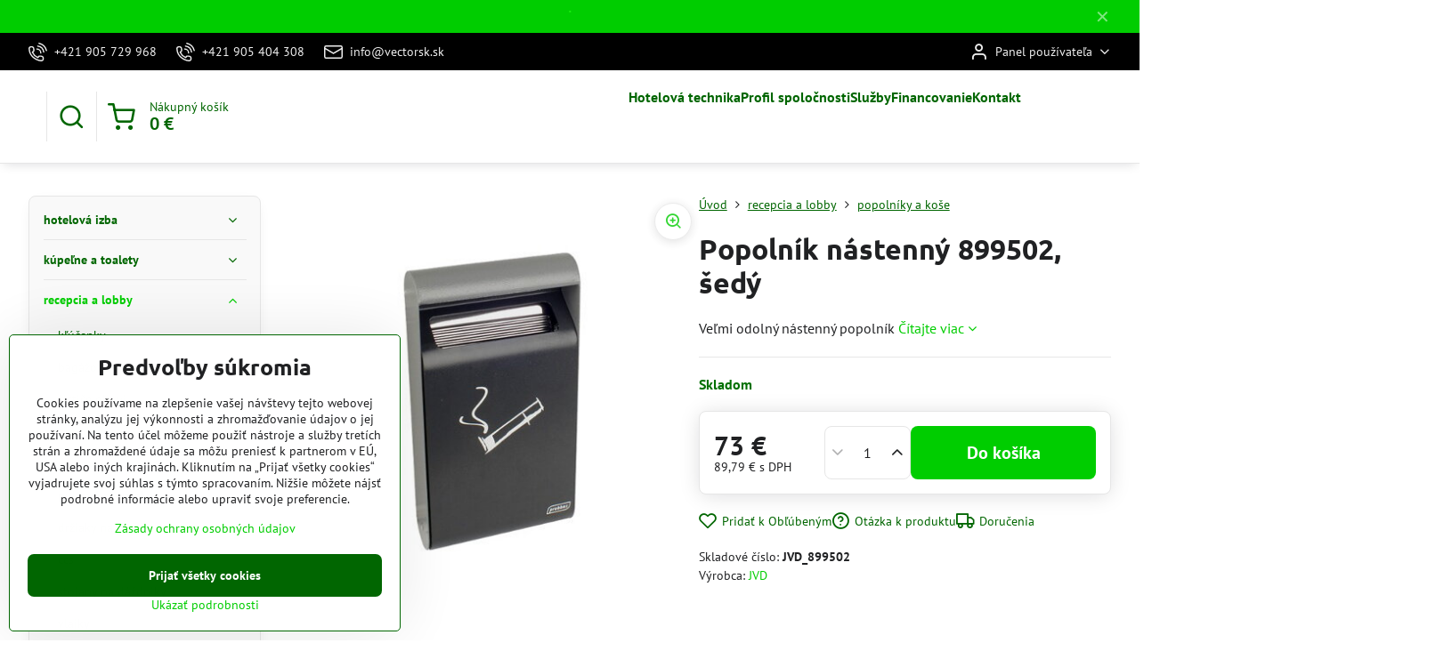

--- FILE ---
content_type: text/html; charset=UTF-8
request_url: https://www.vectorsk.sk/p/2834/popolnik-nastenny-899502-sedy
body_size: 28007
content:

<!DOCTYPE html>
<html  data-lang-code="sk" lang="sk" class="no-js s1-hasHeader2 s1-hasFixedMenu" data-lssid="2f0a3660bf38">
    <head>
        <meta charset="utf-8">
        		<title>Popolník nástenný 899502, šedý</title>
        		<meta name="viewport" content="width=device-width, initial-scale=1" />
		         
<script data-privacy-group="script">
var FloxSettings = {
'cartItems': {},'cartProducts': {},'cartType': "slider",'loginType': "slider",'regformType': "slider",'langVer': "" 
}; 
 
</script>
<script data-privacy-group="script">
FloxSettings.img_size = { 'min': "50x50",'small': "120x120",'medium': "440x440",'large': "800x800",'max': "1600x1600",'product_antn': "440x440",'product_detail': "800x800" };
</script>
    <template id="privacy_iframe_info">
    <div class="floxIframeBlockedInfo" data-func-text="Funkčné" data-analytic-text="Analytické" data-ad-text="Marketingové" data-nosnippet="1">
    <div class="floxIframeBlockedInfo__common">
        <div class="likeH3">Externý obsah je blokovaný Voľbami súkromia</div>
        <p>Prajete si načítať externý obsah?</p>
    </div>
    <div class="floxIframeBlockedInfo__youtube">
        <div class="likeH3">Videá Youtube sú blokované Voľbami súkromia</div>
        <p>Prajete si načítať Youtube video?</p>
    </div>
    <div class="floxIframeBlockedInfo__buttons">
        <button class="button floxIframeBlockedInfo__once">Povoliť tentokrát</button>
        <button class="button floxIframeBlockedInfo__always" >Povoliť a zapamätať - súhlas s druhom cookie: </button>
    </div>
    <a class="floxIframeBlockedLink__common" href=""><i class="fa fa-external-link"></i> Otvoriť obsah v novom okne</a>
    <a class="floxIframeBlockedLink__youtube" href=""><i class="fa fa-external-link"></i> Otvoriť video v novom okne</a>
</div>
</template>
<script type="text/javascript" data-privacy-group="script">
FloxSettings.options={},FloxSettings.options.MANDATORY=1,FloxSettings.options.FUNC=2,FloxSettings.options.ANALYTIC=4,FloxSettings.options.AD=8;
FloxSettings.options.fullConsent=3;FloxSettings.options.maxConsent=15;FloxSettings.options.consent=0,localStorage.getItem("floxConsent")&&(FloxSettings.options.consent=parseInt(localStorage.getItem("floxConsent")));FloxSettings.options.sync=1;FloxSettings.google_consent2_options={},FloxSettings.google_consent2_options.AD_DATA=1,FloxSettings.google_consent2_options.AD_PERSON=2;FloxSettings.google_consent2_options.consent = -2;const privacyIsYoutubeUrl=function(e){return e.includes("youtube.com/embed")||e.includes("youtube-nocookie.com/embed")},privacyIsGMapsUrl=function(e){return e.includes("google.com/maps/embed")||/maps\.google\.[a-z]{2,3}\/maps/i.test(e)},privacyGetPrivacyGroup=function(e){var t="";if(e.getAttribute("data-privacy-group")?t=e.getAttribute("data-privacy-group"):e.closest("*[data-privacy-group]")&&(t=e.closest("*[data-privacy-group]").getAttribute("data-privacy-group")),"IFRAME"===e.tagName){let r=e.src||"";privacyIsYoutubeUrl(r)&&(e.setAttribute("data-privacy-group","func"),t="func"),privacyIsGMapsUrl(r)&&(e.setAttribute("data-privacy-group","func"),t="func")}return"regular"===t&&(t="script"),t},privacyBlockScriptNode=function(e){e.type="javascript/blocked";let t=function(r){"javascript/blocked"===e.getAttribute("type")&&r.preventDefault(),e.removeEventListener("beforescriptexecute",t)};e.addEventListener("beforescriptexecute",t)},privacyHandleScriptTag=function(e){let t=privacyGetPrivacyGroup(e);if(t){if("script"===t)return;"mandatory"===t||"func"===t&&FloxSettings.options.consent&FloxSettings.options.FUNC||"analytic"===t&&FloxSettings.options.consent&FloxSettings.options.ANALYTIC||"ad"===t&&FloxSettings.options.consent&FloxSettings.options.AD||privacyBlockScriptNode(e)}else FloxSettings.options.allow_unclassified||privacyBlockScriptNode(e)},privacyShowPlaceholder=function(e){let t=privacyGetPrivacyGroup(e);var r=document.querySelector("#privacy_iframe_info").content.cloneNode(!0),i=r.querySelector(".floxIframeBlockedInfo__always");i.textContent=i.textContent+r.firstElementChild.getAttribute("data-"+t+"-text"),r.firstElementChild.setAttribute("data-"+t,"1"),r.firstElementChild.removeAttribute("data-func-text"),r.firstElementChild.removeAttribute("data-analytic-text"),r.firstElementChild.removeAttribute("data-ad-text");let o=e.parentNode.classList.contains("blockYoutube");if(e.style.height){let a=e.style.height,c=e.style.width;e.setAttribute("data-privacy-style-height",a),r.firstElementChild.style.setProperty("--iframe-h",a),r.firstElementChild.style.setProperty("--iframe-w",c),e.style.height="0"}else if(e.getAttribute("height")){let n=e.getAttribute("height").replace("px",""),l=e.getAttribute("width").replace("px","");e.setAttribute("data-privacy-height",n),n.includes("%")?r.firstElementChild.style.setProperty("--iframe-h",n):r.firstElementChild.style.setProperty("--iframe-h",n+"px"),l.includes("%")?r.firstElementChild.style.setProperty("--iframe-w",l):r.firstElementChild.style.setProperty("--iframe-w",l+"px"),e.setAttribute("height",0)}else if(o&&e.parentNode.style.maxHeight){let s=e.parentNode.style.maxHeight,p=e.parentNode.style.maxWidth;r.firstElementChild.style.setProperty("--iframe-h",s),r.firstElementChild.style.setProperty("--iframe-w",p)}let u=e.getAttribute("data-privacy-src")||"";privacyIsYoutubeUrl(u)?(r.querySelector(".floxIframeBlockedInfo__common").remove(),r.querySelector(".floxIframeBlockedLink__common").remove(),r.querySelector(".floxIframeBlockedLink__youtube").setAttribute("href",u.replace("/embed/","/watch?v="))):u?(r.querySelector(".floxIframeBlockedInfo__youtube").remove(),r.querySelector(".floxIframeBlockedLink__youtube").remove(),r.querySelector(".floxIframeBlockedLink__common").setAttribute("href",u)):(r.querySelector(".floxIframeBlockedInfo__once").remove(),r.querySelector(".floxIframeBlockedInfo__youtube").remove(),r.querySelector(".floxIframeBlockedLink__youtube").remove(),r.querySelector(".floxIframeBlockedLink__common").remove(),r.querySelector(".floxIframeBlockedInfo__always").classList.add("floxIframeBlockedInfo__always--reload")),e.parentNode.insertBefore(r,e.nextSibling),o&&e.parentNode.classList.add("blockYoutube--blocked")},privacyHidePlaceholderIframe=function(e){var t=e.nextElementSibling;if(t&&t.classList.contains("floxIframeBlockedInfo")){let r=e.parentNode.classList.contains("blockYoutube");r&&e.parentNode.classList.remove("blockYoutube--blocked"),e.getAttribute("data-privacy-style-height")?e.style.height=e.getAttribute("data-privacy-style-height"):e.getAttribute("data-privacy-height")?e.setAttribute("height",e.getAttribute("data-privacy-height")):e.classList.contains("invisible")&&e.classList.remove("invisible"),t.remove()}},privacyBlockIframeNode=function(e){var t=e.src||"";""===t&&e.getAttribute("data-src")&&(t=e.getAttribute("data-src")),e.setAttribute("data-privacy-src",t),e.removeAttribute("src"),!e.classList.contains("floxNoPrivacyPlaceholder")&&(!e.style.width||parseInt(e.style.width)>200)&&(!e.getAttribute("width")||parseInt(e.getAttribute("width"))>200)&&(!e.style.height||parseInt(e.style.height)>200)&&(!e.getAttribute("height")||parseInt(e.getAttribute("height"))>200)&&(!e.style.display||"none"!==e.style.display)&&(!e.style.visibility||"hidden"!==e.style.visibility)&&privacyShowPlaceholder(e)},privacyHandleIframeTag=function(e){let t=privacyGetPrivacyGroup(e);if(t){if("script"===t||"mandatory"===t)return;if("func"===t&&FloxSettings.options.consent&FloxSettings.options.FUNC)return;if("analytic"===t&&FloxSettings.options.consent&FloxSettings.options.ANALYTIC||"ad"===t&&FloxSettings.options.consent&FloxSettings.options.AD)return;privacyBlockIframeNode(e)}else{if(FloxSettings.options.allow_unclassified)return;privacyBlockIframeNode(e)}},privacyHandleYoutubeGalleryItem=function(e){if(!(FloxSettings.options.consent&FloxSettings.options.FUNC)){var t=e.closest(".gallery").getAttribute("data-preview-height"),r=e.getElementsByTagName("img")[0],i=r.getAttribute("src").replace(t+"/"+t,"800/800");r.classList.contains("flox-lazy-load")&&(i=r.getAttribute("data-src").replace(t+"/"+t,"800/800")),e.setAttribute("data-href",e.getAttribute("href")),e.setAttribute("href",i),e.classList.replace("ytb","ytbNoConsent")}},privacyBlockPrivacyElementNode=function(e){e.classList.contains("floxPrivacyPlaceholder")?(privacyShowPlaceholder(e),e.classList.add("invisible")):e.style.display="none"},privacyHandlePrivacyElementNodes=function(e){let t=privacyGetPrivacyGroup(e);if(t){if("script"===t||"mandatory"===t)return;if("func"===t&&FloxSettings.options.consent&FloxSettings.options.FUNC)return;if("analytic"===t&&FloxSettings.options.consent&FloxSettings.options.ANALYTIC||"ad"===t&&FloxSettings.options.consent&FloxSettings.options.AD)return;privacyBlockPrivacyElementNode(e)}else{if(FloxSettings.options.allow_unclassified)return;privacyBlockPrivacyElementNode(e)}};function privacyLoadScriptAgain(e){var t=document.getElementsByTagName("head")[0],r=document.createElement("script");r.src=e.getAttribute("src"),t.appendChild(r),e.parentElement.removeChild(e)}function privacyExecuteScriptAgain(e){var t=document.getElementsByTagName("head")[0],r=document.createElement("script");r.textContent=e.textContent,t.appendChild(r),e.parentElement.removeChild(e)}function privacyEnableScripts(){document.querySelectorAll('script[type="javascript/blocked"]').forEach(e=>{let t=privacyGetPrivacyGroup(e);(FloxSettings.options.consent&FloxSettings.options.ANALYTIC&&t.includes("analytic")||FloxSettings.options.consent&FloxSettings.options.AD&&t.includes("ad")||FloxSettings.options.consent&FloxSettings.options.FUNC&&t.includes("func"))&&(e.getAttribute("src")?privacyLoadScriptAgain(e):privacyExecuteScriptAgain(e))})}function privacyEnableIframes(){document.querySelectorAll("iframe[data-privacy-src]").forEach(e=>{let t=privacyGetPrivacyGroup(e);if(!(FloxSettings.options.consent&FloxSettings.options.ANALYTIC&&t.includes("analytic")||FloxSettings.options.consent&FloxSettings.options.AD&&t.includes("ad")||FloxSettings.options.consent&FloxSettings.options.FUNC&&t.includes("func")))return;privacyHidePlaceholderIframe(e);let r=e.getAttribute("data-privacy-src");e.setAttribute("src",r),e.removeAttribute("data-privacy-src")})}function privacyEnableYoutubeGalleryItems(){FloxSettings.options.consent&FloxSettings.options.FUNC&&(document.querySelectorAll(".ytbNoConsent").forEach(e=>{e.setAttribute("href",e.getAttribute("data-href")),e.classList.replace("ytbNoConsent","ytb")}),"function"==typeof initGalleryPlugin&&initGalleryPlugin())}function privacyEnableBlockedContent(e,t){document.querySelectorAll(".floxCaptchaCont").length&&(e&FloxSettings.options.FUNC)!=(t&FloxSettings.options.FUNC)?window.location.reload():(privacyEnableScripts(),privacyEnableIframes(),privacyEnableYoutubeGalleryItems(),"function"==typeof FloxSettings.privacyEnableScriptsCustom&&FloxSettings.privacyEnableScriptsCustom())}
function privacyUpdateConsent(){ if(FloxSettings.sklik&&FloxSettings.sklik.active){var e={rtgId:FloxSettings.sklik.seznam_retargeting_id,consent:FloxSettings.options.consent&&FloxSettings.options.consent&FloxSettings.options.ANALYTIC?1:0};"category"===FloxSettings.sklik.pageType?(e.category=FloxSettings.sklik.category,e.pageType=FloxSettings.sklik.pageType):"offerdetail"===FloxSettings.sklik.pagetype&&(e.itemId=FloxSettings.sklik.itemId,e.pageType=FloxSettings.sklik.pageType),window.rc&&window.rc.retargetingHit&&window.rc.retargetingHit(e)}"function"==typeof loadCartFromLS&&"function"==typeof saveCartToLS&&(loadCartFromLS(),saveCartToLS());}
const observer=new MutationObserver(e=>{e.forEach(({addedNodes:e})=>{e.forEach(e=>{if(FloxSettings.options.consent!==FloxSettings.options.maxConsent){if(1===e.nodeType&&"SCRIPT"===e.tagName)return privacyHandleScriptTag(e);if(1===e.nodeType&&"IFRAME"===e.tagName)return privacyHandleIframeTag(e);if(1===e.nodeType&&"A"===e.tagName&&e.classList.contains("ytb"))return privacyHandleYoutubeGalleryItem(e);if(1===e.nodeType&&"SCRIPT"!==e.tagName&&"IFRAME"!==e.tagName&&e.classList.contains("floxPrivacyElement"))return privacyHandlePrivacyElementNodes(e)}1===e.nodeType&&(e.classList.contains("mainPrivacyModal")||e.classList.contains("mainPrivacyBar"))&&(FloxSettings.options.consent>0&&!FloxSettings.options.forceShow&&-1!==FloxSettings.google_consent2_options.consent?e.style.display="none":FloxSettings.options.consent>0&&-1===FloxSettings.google_consent2_options.consent?e.classList.add("hideBWConsentOptions"):-1!==FloxSettings.google_consent2_options.consent&&e.classList.add("hideGC2ConsentOptions"))})})});observer.observe(document.documentElement,{childList:!0,subtree:!0}),document.addEventListener("DOMContentLoaded",function(){observer.disconnect()});const createElementBackup=document.createElement;document.createElement=function(...e){if("script"!==e[0].toLowerCase())return createElementBackup.bind(document)(...e);let n=createElementBackup.bind(document)(...e);return n.setAttribute("data-privacy-group","script"),n};
</script>

<meta name="referrer" content="no-referrer-when-downgrade">


<link rel="canonical" href="https://www.vectorsk.sk/p/2834/popolnik-nastenny-899502-sedy">
    

<style itemscope itemtype="https://schema.org/WebPage" itemref="p1a p1b p1c"></style> 
<meta id="p1a" itemprop="name" content="Popolník nástenný 899502, šedý">
<meta id="p1b" itemprop="description" content="">  
<meta property="og:title" content="Popolník nástenný 899502, šedý">

<meta property="og:url" content="https://www.vectorsk.sk/p/2834/popolnik-nastenny-899502-sedy">
<meta property="og:description" content="">

<meta name="twitter:card" content="summary_large_image">
<meta name="twitter:title" content="Popolník nástenný 899502, šedý">
<meta name="twitter:description" content="">

    <meta property="og:locale" content="sk_SK">

    <meta property="og:type" content="product">
    <meta id="p1c" itemprop="image" content="https://www.vectorsk.sk/resize/e/440/440/files/kose/8177-popolnik.jpg">
    <meta property="og:image" content="https://www.vectorsk.sk/resize/e/1200/630/files/kose/8177-popolnik.jpg">  
    <meta name="twitter:image" content="https://www.vectorsk.sk/resize/e/1200/630/files/kose/8177-popolnik.jpg">
    <link href="https://www.vectorsk.sk/resize/e/440/440/files/kose/8177-popolnik.jpg" rel="previewimage">


<link rel="dns-prefetch" href="https://www.biznisweb.sk">
<link rel="preconnect" href="https://www.biznisweb.sk/" crossorigin>
<style type="text/css">
        

@font-face {
  font-family: 'PT Sans';
  font-style: normal;
  font-display: swap;
  font-weight: 400;
  src: local(''),
       url('https://www.biznisweb.sk/templates/bw-fonts/pt-sans-v17-latin-ext_latin-regular.woff2') format('woff2'),
       url('https://www.biznisweb.sk/templates/bw-fonts/pt-sans-v17-latin-ext_latin-regular.woff') format('woff');
}


@font-face {
  font-family: 'PT Sans';
  font-style: normal;
  font-display: swap;
  font-weight: 700;
  src: local(''),
       url('https://www.biznisweb.sk/templates/bw-fonts/pt-sans-v17-latin-ext_latin-700.woff2') format('woff2'),
       url('https://www.biznisweb.sk/templates/bw-fonts/pt-sans-v17-latin-ext_latin-700.woff') format('woff');
}

@font-face {
  font-family: 'Ubuntu';
  font-style: normal;
  font-display: swap;
  font-weight: 400;
  src: local(''),
       url('https://www.biznisweb.sk/templates/bw-fonts/ubuntu-v20-latin-ext_latin-regular.woff2') format('woff2'),
       url('https://www.biznisweb.sk/templates/bw-fonts/ubuntu-v20-latin-ext_latin-regular.woff') format('woff');
}


@font-face {
  font-family: 'Ubuntu';
  font-style: normal;
  font-display: swap;
  font-weight: 700;
  src: local(''),
       url('https://www.biznisweb.sk/templates/bw-fonts/ubuntu-v20-latin-ext_latin-700.woff2') format('woff2'),
       url('https://www.biznisweb.sk/templates/bw-fonts/ubuntu-v20-latin-ext_latin-700.woff') format('woff');
}
</style>

<link rel="preload" href="/erp-templates/skins/flat/universal/fonts/fontawesome-webfont.woff2" as="font" type="font/woff2" crossorigin>
<link href="/erp-templates/260116130946/universal.css" rel="stylesheet" type="text/css" media="all">  




<script data-privacy-group="mandatory">
    FloxSettings.trackerData = {
                    'cartIds': []
            };
    </script> 

		<script data-privacy-group="script">
			FloxSettings.cartType = "same_page";
			FloxSettings.loginType = "custom";
			FloxSettings.regformType = "custom";
		</script>
												<style>
			:root {
				--s1-accentTransparent: #00CD0017;
				--s1-accentComplement: #fff;
				--s1-maccentComplement: #fff;
				--s1-menuBgComplementTransparent: #000b;
				--s1-menuBgComplementTransparent2: #0002;
				--s1-menuBgComplement: #000;
				--s1-accentDark: #006600;
			}
		</style>

		</head>
<body class="s1-pt-product  s1-roundedCorners">
    
    <noscript class="noprint">
        <div id="noscript">
            Javascript není prohlížečem podporován nebo je vypnutý. Pro zobrazení stránky tak, jak byla zamýšlena, použijte prohlížeč s podporou JavaScript.
            <br>Pomoc: <a href="https://www.enable-javascript.com/" target="_blank">Enable-Javascript.com</a>.
        </div>
    </noscript>
    
    <div class="oCont remodal-bg">
																								
								<aside class="s1-topInfo">
			<div class="iCont">
				<div class="s1-topInfo-close">✕</div>
						                        <div id="box-id-top_header_center" class="pagebox">
                                                            <div  id="block-817" class="blockText box blockTextRight">
                                <div class="userHTMLContent">
        
    <p><strong><span style="color: #1aed11;">˙</span><br /> </strong></p>
</div>
	    </div>

                             
            </div> 
    
	
			</div>
		</aside>
	

	
	<section class="s1-headerTop s1-headerTop-style2 noprint">
		<div class="s1-cont flex ai-c">
							<div class="s1-headerTop-left">
					                        <div id="box-id-top_header_left" class="pagebox">
                                                        	<nav class="s1-topNav">
		<ul class="s1-topNav-items">
																				<li class="s1-topNav-item ">
						<a class="s1-topNav-link " href="tel:+421905729968" >
															    <i class="navIcon navIconBWSet imgIcon50"><svg xmlns="http://www.w3.org/2000/svg" width="32.363" height="32.696" viewBox="0 0 32.363 32.696" fill="currentColor">
    <path d="M50.089,33.454a1.089,1.089,0,0,1-1.057-.818A16.444,16.444,0,0,0,36.816,20.8a1.085,1.085,0,1,1,.485-2.116A18.64,18.64,0,0,1,51.148,32.1a1.085,1.085,0,0,1-.789,1.319A1.146,1.146,0,0,1,50.089,33.454Z" transform="translate(-18.819 -18.652)"/>
    <path d="M45.271,36.015a1.091,1.091,0,0,1-1.08-.933,11.093,11.093,0,0,0-9.62-9.407,1.085,1.085,0,1,1,.271-2.153A13.276,13.276,0,0,1,46.353,34.778,1.086,1.086,0,0,1,45.425,36,1.151,1.151,0,0,1,45.271,36.015Z" transform="translate(-18.819 -18.652)"/>
    <path d="M40.16,37.721a1.088,1.088,0,0,1-1.091-1.085,5.871,5.871,0,0,0-5.884-5.846,1.085,1.085,0,1,1,0-2.17,8.051,8.051,0,0,1,8.067,8.016A1.089,1.089,0,0,1,40.16,37.721Z" transform="translate(-18.819 -18.652)"/>
    <path d="M40.781,51.348l-.179,0c-6.259-.15-21.417-6.59-21.781-21.646a4.416,4.416,0,0,1,4.195-4.873l1.667-.04c1.493-.022,4.368,1.1,4.478,5.638.1,4.086-1.181,4.893-1.953,5.009a1.073,1.073,0,0,1-.138.013l-.32.007a16.914,16.914,0,0,0,8.062,8.011l.007-.317a1.285,1.285,0,0,1,.012-.138c.118-.767.929-2.037,5.042-1.941,4.569.11,5.709,2.959,5.672,4.451l-.04,1.657a4.594,4.594,0,0,1-.661,2.126A4.425,4.425,0,0,1,40.781,51.348ZM24.763,26.956h-.027L23.069,27c-.491.022-2.123.281-2.066,2.651.352,14.5,15.42,19.427,19.652,19.528,2.388.091,2.645-1.564,2.668-2.063l.04-1.646c.018-.74-.7-2.161-3.542-2.229a6.37,6.37,0,0,0-2.828.344l-.005.2a1.988,1.988,0,0,1-.9,1.613,2.014,2.014,0,0,1-1.841.184,18.874,18.874,0,0,1-9.628-9.568,1.973,1.973,0,0,1,.186-1.828,2.006,2.006,0,0,1,1.622-.9l.2,0a6.306,6.306,0,0,0,.346-2.809C26.911,27.686,25.516,26.956,24.763,26.956Zm10.3,16.612h0Z" transform="translate(-18.819 -18.652)"/>
</svg>
</i>

														<span class="s1-topNav-linkText">+421 905 729 968</span>
						</a>
					</li>
																								<li class="s1-topNav-item ">
						<a class="s1-topNav-link " href="tel:+421905404308" >
															    <i class="navIcon navIconBWSet imgIcon50"><svg xmlns="http://www.w3.org/2000/svg" width="32.363" height="32.696" viewBox="0 0 32.363 32.696" fill="currentColor">
    <path d="M50.089,33.454a1.089,1.089,0,0,1-1.057-.818A16.444,16.444,0,0,0,36.816,20.8a1.085,1.085,0,1,1,.485-2.116A18.64,18.64,0,0,1,51.148,32.1a1.085,1.085,0,0,1-.789,1.319A1.146,1.146,0,0,1,50.089,33.454Z" transform="translate(-18.819 -18.652)"/>
    <path d="M45.271,36.015a1.091,1.091,0,0,1-1.08-.933,11.093,11.093,0,0,0-9.62-9.407,1.085,1.085,0,1,1,.271-2.153A13.276,13.276,0,0,1,46.353,34.778,1.086,1.086,0,0,1,45.425,36,1.151,1.151,0,0,1,45.271,36.015Z" transform="translate(-18.819 -18.652)"/>
    <path d="M40.16,37.721a1.088,1.088,0,0,1-1.091-1.085,5.871,5.871,0,0,0-5.884-5.846,1.085,1.085,0,1,1,0-2.17,8.051,8.051,0,0,1,8.067,8.016A1.089,1.089,0,0,1,40.16,37.721Z" transform="translate(-18.819 -18.652)"/>
    <path d="M40.781,51.348l-.179,0c-6.259-.15-21.417-6.59-21.781-21.646a4.416,4.416,0,0,1,4.195-4.873l1.667-.04c1.493-.022,4.368,1.1,4.478,5.638.1,4.086-1.181,4.893-1.953,5.009a1.073,1.073,0,0,1-.138.013l-.32.007a16.914,16.914,0,0,0,8.062,8.011l.007-.317a1.285,1.285,0,0,1,.012-.138c.118-.767.929-2.037,5.042-1.941,4.569.11,5.709,2.959,5.672,4.451l-.04,1.657a4.594,4.594,0,0,1-.661,2.126A4.425,4.425,0,0,1,40.781,51.348ZM24.763,26.956h-.027L23.069,27c-.491.022-2.123.281-2.066,2.651.352,14.5,15.42,19.427,19.652,19.528,2.388.091,2.645-1.564,2.668-2.063l.04-1.646c.018-.74-.7-2.161-3.542-2.229a6.37,6.37,0,0,0-2.828.344l-.005.2a1.988,1.988,0,0,1-.9,1.613,2.014,2.014,0,0,1-1.841.184,18.874,18.874,0,0,1-9.628-9.568,1.973,1.973,0,0,1,.186-1.828,2.006,2.006,0,0,1,1.622-.9l.2,0a6.306,6.306,0,0,0,.346-2.809C26.911,27.686,25.516,26.956,24.763,26.956Zm10.3,16.612h0Z" transform="translate(-18.819 -18.652)"/>
</svg>
</i>

														<span class="s1-topNav-linkText">+421 905 404 308</span>
						</a>
					</li>
																								<li class="s1-topNav-item ">
						<a class="s1-topNav-link " href="mailto:info@vectorsk.sk" >
															    <i class="navIcon navIconBWSet imgIcon50"><svg xmlns="http://www.w3.org/2000/svg" width="34.079" height="24.679" viewBox="0 0 34.079 24.679" fill="currentColor">
  <path d="M48.018,22.66H21.982a4.027,4.027,0,0,0-4.022,4.022V43.318a4.028,4.028,0,0,0,4.022,4.022H48.018a4.028,4.028,0,0,0,4.022-4.022V26.682A4.027,4.027,0,0,0,48.018,22.66ZM21.982,25.084H48.018a1.6,1.6,0,0,1,1.6,1.6v.843L35.068,36.016l-14.684-8.7v-.629A1.6,1.6,0,0,1,21.982,25.084ZM48.018,44.916H21.982a1.6,1.6,0,0,1-1.6-1.6V30.128l14.061,8.336a1.208,1.208,0,0,0,1.229,0l13.942-8.137V43.318A1.6,1.6,0,0,1,48.018,44.916Z" transform="translate(-17.96 -22.66)"/>
</svg>
</i>

														<span class="s1-topNav-linkText">info@vectorsk.sk</span>
						</a>
					</li>
									</ul>
	</nav>

                             
            </div> 
    
				</div>
										<div class="s1-headerTop-right flex ml-a">
											<div class="s1-dropDown s1-loginDropdown">
	<a href="/e/login" class="s1-dropDown-toggler">
		<i class="s1-icon s1-icon-user s1-dropDown-icon" aria-hidden="true"></i>
		<span class="s1-dropDown-title">Panel používateľa</span>
		<i class="fa fa-angle-down s1-dropDown-arrow"></i>
	</a>
	<ul class="s1-dropDown-items">
				<li class="s1-dropDown-item">
			<a class="s1-dropDown-link" href="/e/login" data-remodal-target="s1-acc">
				<i class="s1-icon s1-icon-log-in s1-dropDown-icon"></i>
				<span class="s1-dropDown-title">Prihlásiť sa</span>
			</a>
		</li>
						<li class="s1-dropDown-item">
			<a class="s1-dropDown-link" href="/e/account/register">
				<i class="s1-icon s1-icon-user-plus s1-dropDown-icon"></i>
				<span class="s1-dropDown-title">Registrácia</span>
			</a>
		</li>
    		</ul>
</div>

														</div>
					</div>
	</section>
<header class="s1-header s1-header-style2  noprint">
	<section class="s1-header-cont s1-cont flex">
		<div class="s1-header-logo">
							<a class="s1-imglogo" href="/"><img src="/files/1strana/vector-logov1.jpg" alt="Logo"></a>
					</div>
		<div class="s1-header-actions flex">
						<div class="s1-header-search">
				<!-- search activator -->
				<div class="s1-header-action ">
					<a href="/e/search" title="Hľadať" class="s1-header-actionLink s1-searchActivatorJS"><i class="s1-icon s1-icon-search"></i></a>
				</div>
					<form action="/e/search" method="get" class="siteSearchForm s1-topSearch-form">
		<div class="siteSearchCont s1-topSearch">
			<label class="s1-siteSearch-label flex">
				<i class="s1-icon s1-icon-search rm-hide"></i>
				<input data-pages="Stránky" data-products="Produkty" data-categories="Kategórie" data-news="Novinky" data-brands="Výrobca" class="siteSearchInput" id="s1-small-search" placeholder="Vyhľadávanie" name="word" type="text" value="">
				<button class="button" type="submit">Hľadať</button>
			</label>
		</div>
	</form>

			</div>
			
												<!-- cart -->
			<div class="s1-headerCart-outer">
				            
    		<div class="s1-header-action s1-headerCart">
			<a class="s1-header-actionLink smallCart" href="/e/cart/index" title="Nákupný košík">
				<i class="s1-icon s1-icon-shopping-cart"></i>
				<span class="smallCartItems buttonCartInvisible invisible">0</span>
				<div class="s1-scText rl-hide">
					<span class="s1-scTitle">Nákupný košík</span>
					<span class="smallCartTotal smallCartPrice" data-pieces="0">0 €</span>
				</div>
			</a>
			<div id="s1-customSmallCartCont" class="s1-smallCart-wrapper"></div>
		</div>
    
			</div>
			<!-- menu -->
						<div class="s1-header-action l-hide">
				<button aria-label="Menu" class="s1-header-actionLink s1-menuActivatorJS"><i class="s1-icon s1-icon-menu"></i></button>
			</div>
					</div>
	</section>
		<div class="s1-menu-section ">
					<div class="s1-menu-overlay s1-menuActivatorJS l-hide"></div>
			<div class="s1-menu-wrapper">
				<div class="s1-menu-header l-hide">
					Menu
					<span class="s1-menuClose s1-menuActivatorJS">✕</span>
				</div>
				<div class="s1-menu-cont s1-cont">
											                        <div id="box-id-flox_main_menu" class="pagebox">
                                                        																																<nav class="s1-menu s1-menu-center ">
						<ul class="s1-menu-items">
														
																																																																																																															
											<li class="s1-menu-item   ">
							<a class="s1-menu-link " href="/">
																<span>Hotelová technika</span>
															</a>
													</li>
																			
																																																																																																															
											<li class="s1-menu-item   ">
							<a class="s1-menu-link " href="/titulka1">
																<span>Profil spoločnosti</span>
															</a>
													</li>
																			
																																																																																																															
																			
																																																																																																															
											<li class="s1-menu-item   ">
							<a class="s1-menu-link " href="/sluzby">
																<span>Služby</span>
															</a>
													</li>
																			
																																																																																																															
											<li class="s1-menu-item   ">
							<a class="s1-menu-link " href="/financovanie">
																<span>Financovanie</span>
															</a>
													</li>
																			
																																																																																																															
											<li class="s1-menu-item   ">
							<a class="s1-menu-link " href="/kontakt1">
																<span>Kontakt</span>
															</a>
													</li>
																			
																																																																																																															
																			
																																																																																																															
																			
																																																																																																															
																			
																																																																																																															
																			
																																																																																																															
												</ul>
		</nav>
	
                        </div> 
    
																<div class="s1-menu-categoriesMobile l-hide">
							                        <div id="box-id-flox_side_menu" class="pagebox">
                                                        															<nav class="s1-sideMenu ">
						<ul class="s1-sideMenu-items">
														
																																																																																																
											<li class="s1-sideMenu-item  hasSubmenu s1-sideSub-dropdown ">
							<a class="s1-sideMenu-link " href="/c/hotelova-izba">
																<span>hotelová izba</span>
								<i class="s1-menuChevron fa fa-angle-right"></i>							</a>
															<ul class="s1-submenu-items level-1">
								<li class="s1-submenu-item level-1    ">
															<a href="/c/hotelova-izba/zehlicky" class="s1-submenu-link ">
						<span>hotelové žehličky</span>
											</a>
									</li>
								<li class="s1-submenu-item level-1    ">
															<a href="/c/hotelova-izba/minibary" class="s1-submenu-link ">
						<span>minibary</span>
											</a>
									</li>
								<li class="s1-submenu-item level-1    ">
															<a href="/c/hotelova-izba/sejfy" class="s1-submenu-link ">
						<span>sejfy</span>
											</a>
									</li>
								<li class="s1-submenu-item level-1    ">
															<a href="/c/hotelova-izba/zamkove-systemy" class="s1-submenu-link ">
						<span>zámkové systémy</span>
											</a>
									</li>
								<li class="s1-submenu-item level-1    ">
															<a href="/c/hotelova-izba/interaktivny-tv-system" class="s1-submenu-link ">
						<span>interaktívny TV systém</span>
											</a>
									</li>
								<li class="s1-submenu-item level-1    ">
															<a href="/c/hotelova-izba/ramienka" class="s1-submenu-link ">
						<span>ramienka</span>
											</a>
									</li>
								<li class="s1-submenu-item level-1    ">
															<a href="/c/hotelova-izba/rychlovarne-sady" class="s1-submenu-link ">
						<span>rýchlovarné sady</span>
											</a>
									</li>
								<li class="s1-submenu-item level-1    ">
															<a href="/c/hotelova-izba/kuforniky" class="s1-submenu-link ">
						<span>kuforníky</span>
											</a>
									</li>
								<li class="s1-submenu-item level-1    ">
															<a href="/c/hotelova-izba/pristelky" class="s1-submenu-link ">
						<span>prístelky</span>
											</a>
									</li>
								<li class="s1-submenu-item level-1    ">
															<a href="/c/hotelova-izba/postele1" class="s1-submenu-link ">
						<span>postele</span>
											</a>
									</li>
								<li class="s1-submenu-item level-1    ">
															<a href="/c/hotelova-izba/matrace" class="s1-submenu-link ">
						<span>matrace</span>
											</a>
									</li>
								<li class="s1-submenu-item level-1    ">
															<a href="/c/hotelova-izba/postele" class="s1-submenu-link ">
						<span>postele, matrace, prístelky</span>
											</a>
									</li>
								<li class="s1-submenu-item level-1    ">
															<a href="/c/hotelova-izba/izbove-kose" class="s1-submenu-link ">
						<span>izbové koše</span>
											</a>
									</li>
								<li class="s1-submenu-item level-1    ">
															<a href="/c/hotelova-izba/svietidla" class="s1-submenu-link ">
						<span>svietidlá</span>
											</a>
									</li>
								<li class="s1-submenu-item level-1    ">
															<a href="/c/hotelova-izba/telefony" class="s1-submenu-link ">
						<span>telefóny</span>
											</a>
									</li>
								<li class="s1-submenu-item level-1  hasSubmenu  ">
															<a href="/c/hotelova-izba/televizory" class="s1-submenu-link ">
						<span>televízory</span>
						<i class="s1-menuChevron fa fa-angle-right "></i>					</a>
																		     
                                        														<ul class="s1-submenu-items level-2">
								<li class="s1-submenu-item level-2    ">
															<a href="/c/hotelova-izba/televizory/nesystemove" class="s1-submenu-link ">
						<span>nesystémové</span>
											</a>
									</li>
								<li class="s1-submenu-item level-2    ">
															<a href="/c/hotelova-izba/televizory/systemove" class="s1-submenu-link ">
						<span>systémové</span>
											</a>
									</li>
								<li class="s1-submenu-item level-2    ">
															<a href="/c/hotelova-izba/televizory/konzoly" class="s1-submenu-link ">
						<span>TV konzoly</span>
											</a>
									</li>
											</ul>
		    
															</li>
								<li class="s1-submenu-item level-1    ">
															<a href="/c/hotelova-izba/cistice-vzduchu" class="s1-submenu-link ">
						<span>čističe vzduchu</span>
											</a>
									</li>
											</ul>
													</li>
																			
																																																																																																
											<li class="s1-sideMenu-item  hasSubmenu s1-sideSub-dropdown ">
							<a class="s1-sideMenu-link " href="/c/kupelne-a-toalety">
																<span>kúpeľne a toalety</span>
								<i class="s1-menuChevron fa fa-angle-right"></i>							</a>
															<ul class="s1-submenu-items level-1">
								<li class="s1-submenu-item level-1    ">
															<a href="/c/kupelne-a-toalety/feny" class="s1-submenu-link ">
						<span>hotelové fény</span>
											</a>
									</li>
								<li class="s1-submenu-item level-1    ">
															<a href="/c/kupelne-a-toalety/kupelnove-doplnky" class="s1-submenu-link ">
						<span>kúpeľňové doplnky</span>
											</a>
									</li>
								<li class="s1-submenu-item level-1    ">
															<a href="/c/kupelne-a-toalety/zrkadla" class="s1-submenu-link ">
						<span>zrkadlá</span>
											</a>
									</li>
								<li class="s1-submenu-item level-1    ">
															<a href="/c/kupelne-a-toalety/zasobniky-a-davkovace" class="s1-submenu-link ">
						<span>zásobníky a dávkovače</span>
											</a>
									</li>
								<li class="s1-submenu-item level-1    ">
															<a href="/c/kupelne-a-toalety/horeca-naplne-do-zasobnikov" class="s1-submenu-link ">
						<span>HoReCa náplne do zásobníkov </span>
											</a>
									</li>
								<li class="s1-submenu-item level-1    ">
															<a href="/c/kupelne-a-toalety/odpadkove-kose" class="s1-submenu-link ">
						<span>odpadkové koše</span>
											</a>
									</li>
								<li class="s1-submenu-item level-1    ">
															<a href="/c/kupelne-a-toalety/susice-ruk" class="s1-submenu-link ">
						<span>sušiče rúk</span>
											</a>
									</li>
								<li class="s1-submenu-item level-1    ">
															<a href="/c/kupelne-a-toalety/stropne-zariadenia" class="s1-submenu-link ">
						<span>stropné zariadenia</span>
											</a>
									</li>
								<li class="s1-submenu-item level-1    ">
															<a href="/c/kupelne-a-toalety/sprchovy-program" class="s1-submenu-link ">
						<span>sprchový program</span>
											</a>
									</li>
								<li class="s1-submenu-item level-1    ">
															<a href="/c/kupelne-a-toalety/kompenzacne-pomocky" class="s1-submenu-link ">
						<span>kompenzačné pomôcky</span>
											</a>
									</li>
								<li class="s1-submenu-item level-1    ">
															<a href="/c/kupelne-a-toalety/sitka-do-pisoarov" class="s1-submenu-link ">
						<span>sitká do pisoárov</span>
											</a>
									</li>
								<li class="s1-submenu-item level-1    ">
															<a href="/c/kupelne-a-toalety/vybavenie-toaliet" class="s1-submenu-link ">
						<span>doplnkové vybavenie toaliet</span>
											</a>
									</li>
											</ul>
													</li>
																			
																																																																																																
											<li class="s1-sideMenu-item  hasSubmenu s1-sideSub-dropdown submenuVisible">
							<a class="s1-sideMenu-link select" href="/c/recepcia-a-lobby">
																<span>recepcia a lobby</span>
								<i class="s1-menuChevron fa fa-angle-right"></i>							</a>
															<ul class="s1-submenu-items level-1">
								<li class="s1-submenu-item level-1    ">
															<a href="/c/recepcia-a-lobby/klucenky" class="s1-submenu-link ">
						<span>kľúčenky</span>
											</a>
									</li>
								<li class="s1-submenu-item level-1    ">
															<a href="/c/recepcia-a-lobby/bagazove-voziky" class="s1-submenu-link ">
						<span>bagážové vozíky</span>
											</a>
									</li>
								<li class="s1-submenu-item level-1    ">
															<a href="/c/recepcia-a-lobby/cistice-obuvi" class="s1-submenu-link ">
						<span>čističe obuvi</span>
											</a>
									</li>
								<li class="s1-submenu-item level-1   submenuVisible ">
															<a href="/c/recepcia-a-lobby/popolniky-a-kose" class="s1-submenu-link select">
						<span>popolníky a koše</span>
											</a>
									</li>
								<li class="s1-submenu-item level-1    ">
															<a href="/c/recepcia-a-lobby/menovky" class="s1-submenu-link ">
						<span>menovky</span>
											</a>
									</li>
								<li class="s1-submenu-item level-1    ">
															<a href="/c/recepcia-a-lobby/pultove-zvonceky" class="s1-submenu-link ">
						<span>pultové zvončeky</span>
											</a>
									</li>
								<li class="s1-submenu-item level-1    ">
															<a href="/c/recepcia-a-lobby/drziaky-na-noviny" class="s1-submenu-link ">
						<span>držiaky na noviny</span>
											</a>
									</li>
								<li class="s1-submenu-item level-1    ">
															<a href="/c/recepcia-a-lobby/ccs" class="s1-submenu-link ">
						<span>ccs</span>
											</a>
									</li>
								<li class="s1-submenu-item level-1    ">
															<a href="/c/recepcia-a-lobby/stojany-na-dazdniky" class="s1-submenu-link ">
						<span>stojany na dáždniky</span>
											</a>
									</li>
								<li class="s1-submenu-item level-1    ">
															<a href="/c/recepcia-a-lobby/vlajky" class="s1-submenu-link ">
						<span>vlajky</span>
											</a>
									</li>
											</ul>
													</li>
																			
																																																																																																
											<li class="s1-sideMenu-item  hasSubmenu s1-sideSub-dropdown ">
							<a class="s1-sideMenu-link " href="/c/textil">
																<span>textil</span>
								<i class="s1-menuChevron fa fa-angle-right"></i>							</a>
															<ul class="s1-submenu-items level-1">
								<li class="s1-submenu-item level-1    ">
															<a href="/c/textil/postelna-bielizen" class="s1-submenu-link ">
						<span>posteľná bielizeň</span>
											</a>
									</li>
								<li class="s1-submenu-item level-1    ">
															<a href="/c/textil/papuce" class="s1-submenu-link ">
						<span>papuče</span>
											</a>
									</li>
								<li class="s1-submenu-item level-1    ">
															<a href="/c/textil/vankuse-a-prikryvky" class="s1-submenu-link ">
						<span>vankúše a prikrývky</span>
											</a>
									</li>
								<li class="s1-submenu-item level-1    ">
															<a href="/c/textil/uteraky-a-osusky" class="s1-submenu-link ">
						<span>uteráky a osušky</span>
											</a>
									</li>
								<li class="s1-submenu-item level-1    ">
															<a href="/c/textil/zupany" class="s1-submenu-link ">
						<span>župany</span>
											</a>
									</li>
											</ul>
													</li>
																			
																																																																																																
											<li class="s1-sideMenu-item  hasSubmenu s1-sideSub-dropdown ">
							<a class="s1-sideMenu-link " href="/c/housekeeping">
																<span>housekeeping</span>
								<i class="s1-menuChevron fa fa-angle-right"></i>							</a>
															<ul class="s1-submenu-items level-1">
								<li class="s1-submenu-item level-1    ">
															<a href="/c/housekeeping/dezinfekcia" class="s1-submenu-link ">
						<span>dezinfekcia</span>
											</a>
									</li>
								<li class="s1-submenu-item level-1    ">
															<a href="/c/housekeeping/voziky-pre-chyzne" class="s1-submenu-link ">
						<span>vozíky pre chyžné</span>
											</a>
									</li>
								<li class="s1-submenu-item level-1    ">
															<a href="/c/housekeeping/minibarove-voziky" class="s1-submenu-link ">
						<span>minibarové vozíky</span>
											</a>
									</li>
								<li class="s1-submenu-item level-1    ">
															<a href="/c/housekeeping/voziky-pre-izbovy-servis" class="s1-submenu-link ">
						<span>vozíky pre izbový servis</span>
											</a>
									</li>
								<li class="s1-submenu-item level-1    ">
															<a href="/c/housekeeping/upratovacie-naradie" class="s1-submenu-link ">
						<span>upratovacie náradie</span>
											</a>
									</li>
								<li class="s1-submenu-item level-1    ">
															<a href="/c/housekeeping/upratovacie-voziky" class="s1-submenu-link ">
						<span>upratovacie vozíky</span>
											</a>
									</li>
								<li class="s1-submenu-item level-1    ">
															<a href="/c/housekeeping/voziky-na-pradlo" class="s1-submenu-link ">
						<span>vozíky na prádlo</span>
											</a>
									</li>
								<li class="s1-submenu-item level-1    ">
															<a href="/c/housekeeping/odpadove-hospodarstvo" class="s1-submenu-link ">
						<span>odpadové hospodárstvo</span>
											</a>
									</li>
								<li class="s1-submenu-item level-1    ">
															<a href="/c/housekeeping/vysavace" class="s1-submenu-link ">
						<span>vysávače, čistiace stroje</span>
											</a>
									</li>
								<li class="s1-submenu-item level-1    ">
															<a href="/c/housekeeping/voziky-na-zasobovanie-minibarov" class="s1-submenu-link ">
						<span>vozíky na zásobovanie minibarov</span>
											</a>
									</li>
											</ul>
													</li>
																			
																																																																																																
											<li class="s1-sideMenu-item  hasSubmenu s1-sideSub-dropdown ">
							<a class="s1-sideMenu-link " href="/c/konferencia-a-catering">
																<span>konferencia a catering</span>
								<i class="s1-menuChevron fa fa-angle-right"></i>							</a>
															<ul class="s1-submenu-items level-1">
								<li class="s1-submenu-item level-1    ">
															<a href="/c/konferencia-a-catering/banketove-stoly" class="s1-submenu-link ">
						<span>banketové stoly</span>
											</a>
									</li>
								<li class="s1-submenu-item level-1    ">
															<a href="/c/konferencia-a-catering/banketove-stolicky" class="s1-submenu-link ">
						<span>banketové stoličky</span>
											</a>
									</li>
								<li class="s1-submenu-item level-1    ">
															<a href="/c/konferencia-a-catering/rautove-sukne" class="s1-submenu-link ">
						<span>rautové sukne</span>
											</a>
									</li>
								<li class="s1-submenu-item level-1    ">
															<a href="/c/konferencia-a-catering/recnicke-pulty" class="s1-submenu-link ">
						<span>rečnícke pulty</span>
											</a>
									</li>
								<li class="s1-submenu-item level-1    ">
															<a href="/c/konferencia-a-catering/tanecne-parkety" class="s1-submenu-link ">
						<span>tanečné parkety</span>
											</a>
									</li>
								<li class="s1-submenu-item level-1    ">
															<a href="/c/konferencia-a-catering/doplnky" class="s1-submenu-link ">
						<span>konferenčné vybavenie - doplnky</span>
											</a>
									</li>
								<li class="s1-submenu-item level-1    ">
															<a href="/c/konferencia-a-catering/party-stoly" class="s1-submenu-link ">
						<span>párty stoly</span>
											</a>
									</li>
								<li class="s1-submenu-item level-1    ">
															<a href="/c/konferencia-a-catering/dataprojektory" class="s1-submenu-link ">
						<span>dataprojektory</span>
											</a>
									</li>
											</ul>
													</li>
																			
																																																																																																
											<li class="s1-sideMenu-item  hasSubmenu s1-sideSub-dropdown ">
							<a class="s1-sideMenu-link " href="/c/hotelova-kozmetika">
																<span>hotelová kozmetika</span>
								<i class="s1-menuChevron fa fa-angle-right"></i>							</a>
															<ul class="s1-submenu-items level-1">
								<li class="s1-submenu-item level-1    ">
															<a href="/c/hotelova-kozmetika/aqua-senses" class="s1-submenu-link ">
						<span>Aqua Senses</span>
											</a>
									</li>
								<li class="s1-submenu-item level-1    ">
															<a href="/c/hotelova-kozmetika/aqua" class="s1-submenu-link ">
						<span>Aqua Line</span>
											</a>
									</li>
								<li class="s1-submenu-item level-1    ">
															<a href="/c/hotelova-kozmetika/twc-noir" class="s1-submenu-link ">
						<span>TWC Noir</span>
											</a>
									</li>
								<li class="s1-submenu-item level-1    ">
															<a href="/c/hotelova-kozmetika/uni" class="s1-submenu-link ">
						<span>Doplnkový sortiment</span>
											</a>
									</li>
								<li class="s1-submenu-item level-1    ">
															<a href="/c/hotelova-kozmetika/doplnky-ecoessential" class="s1-submenu-link ">
						<span>Doplnky EcoEssential</span>
											</a>
									</li>
								<li class="s1-submenu-item level-1    ">
															<a href="/c/hotelova-kozmetika/doplnky-ecoclassic" class="s1-submenu-link ">
						<span>Doplnky EcoClassic</span>
											</a>
									</li>
								<li class="s1-submenu-item level-1    ">
															<a href="/c/hotelova-kozmetika/zapalky" class="s1-submenu-link ">
						<span>Zápalky</span>
											</a>
									</li>
											</ul>
													</li>
																			
																																																																																																
											<li class="s1-sideMenu-item  hasSubmenu s1-sideSub-dropdown ">
							<a class="s1-sideMenu-link " href="/c/restauracia-a-kuchyna">
																<span>reštaurácia a kuchyňa</span>
								<i class="s1-menuChevron fa fa-angle-right"></i>							</a>
															<ul class="s1-submenu-items level-1">
								<li class="s1-submenu-item level-1    ">
															<a href="/c/restauracia-a-kuchyna/menu-stojany" class="s1-submenu-link ">
						<span>menu stojany</span>
											</a>
									</li>
								<li class="s1-submenu-item level-1    ">
															<a href="/c/restauracia-a-kuchyna/doplnky" class="s1-submenu-link ">
						<span>doplnky</span>
											</a>
									</li>
								<li class="s1-submenu-item level-1    ">
															<a href="/c/restauracia-a-kuchyna/jedalne-listky" class="s1-submenu-link ">
						<span>jedálne lístky</span>
											</a>
									</li>
								<li class="s1-submenu-item level-1    ">
															<a href="/c/restauracia-a-kuchyna/servirovacie-voziky" class="s1-submenu-link ">
						<span>servírovacie vozíky</span>
											</a>
									</li>
								<li class="s1-submenu-item level-1    ">
															<a href="/c/restauracia-a-kuchyna/kuchynske-voziky" class="s1-submenu-link ">
						<span>kuchynské vozíky</span>
											</a>
									</li>
								<li class="s1-submenu-item level-1    ">
															<a href="/c/restauracia-a-kuchyna/vinoteky" class="s1-submenu-link ">
						<span>stolové doplnky</span>
											</a>
									</li>
								<li class="s1-submenu-item level-1  hasSubmenu  ">
															<a href="/c/restauracia-a-kuchyna/stolicky" class="s1-submenu-link ">
						<span>stoličky</span>
						<i class="s1-menuChevron fa fa-angle-right "></i>					</a>
																		     
                                        														<ul class="s1-submenu-items level-2">
								<li class="s1-submenu-item level-2    ">
															<a href="/c/restauracia-a-kuchyna/stolicky/barove-stolicky" class="s1-submenu-link ">
						<span>barové stoličky</span>
											</a>
									</li>
								<li class="s1-submenu-item level-2    ">
															<a href="/c/restauracia-a-kuchyna/stolicky/detske-stolicky" class="s1-submenu-link ">
						<span>detské stoličky</span>
											</a>
									</li>
								<li class="s1-submenu-item level-2    ">
															<a href="/c/restauracia-a-kuchyna/stolicky/stolicky-exterierove" class="s1-submenu-link ">
						<span>stoličky exteriérové</span>
											</a>
									</li>
								<li class="s1-submenu-item level-2    ">
															<a href="/c/restauracia-a-kuchyna/stolicky/stolicky-interierove" class="s1-submenu-link ">
						<span>stoličky interiérové</span>
											</a>
									</li>
											</ul>
		    
															</li>
								<li class="s1-submenu-item level-1  hasSubmenu  ">
															<a href="/c/restauracia-a-kuchyna/stoly" class="s1-submenu-link ">
						<span>stoly</span>
						<i class="s1-menuChevron fa fa-angle-right "></i>					</a>
																		     
                                        														<ul class="s1-submenu-items level-2">
								<li class="s1-submenu-item level-2    ">
															<a href="/c/restauracia-a-kuchyna/stoly/exterierove" class="s1-submenu-link ">
						<span>exteriérové</span>
											</a>
									</li>
											</ul>
		    
															</li>
								<li class="s1-submenu-item level-1    ">
															<a href="/c/restauracia-a-kuchyna/hubice-hmyzu" class="s1-submenu-link ">
						<span>elektrické hubiče hmyzu</span>
											</a>
									</li>
								<li class="s1-submenu-item level-1    ">
															<a href="/c/restauracia-a-kuchyna/horeca-naplne-do-zasobnikov" class="s1-submenu-link ">
						<span>HoReCa náplne do zásobníkov </span>
											</a>
									</li>
								<li class="s1-submenu-item level-1    ">
															<a href="/c/restauracia-a-kuchyna/svietidla" class="s1-submenu-link ">
						<span>svietidlá</span>
											</a>
									</li>
											</ul>
													</li>
																			
																																																																																																
											<li class="s1-sideMenu-item  hasSubmenu s1-sideSub-dropdown ">
							<a class="s1-sideMenu-link " href="/c/orientacne-systemy">
																<span>orientačné systémy</span>
								<i class="s1-menuChevron fa fa-angle-right"></i>							</a>
															<ul class="s1-submenu-items level-1">
								<li class="s1-submenu-item level-1    ">
															<a href="/c/orientacne-systemy/ikony" class="s1-submenu-link ">
						<span>ikony</span>
											</a>
									</li>
								<li class="s1-submenu-item level-1    ">
															<a href="/c/orientacne-systemy/stojanove-tabule" class="s1-submenu-link ">
						<span>stojanové tabule</span>
											</a>
									</li>
								<li class="s1-submenu-item level-1    ">
															<a href="/c/orientacne-systemy/stojany-a-tabule1233222030" class="s1-submenu-link ">
						<span>recepčné stojany a tabule</span>
											</a>
									</li>
								<li class="s1-submenu-item level-1    ">
															<a href="/c/orientacne-systemy/vitriny" class="s1-submenu-link ">
						<span>vitríny</span>
											</a>
									</li>
								<li class="s1-submenu-item level-1    ">
															<a href="/c/orientacne-systemy/dverove-stitky" class="s1-submenu-link ">
						<span>dverové štítky</span>
											</a>
									</li>
											</ul>
													</li>
																			
																																																																																																
											<li class="s1-sideMenu-item  hasSubmenu s1-sideSub-dropdown ">
							<a class="s1-sideMenu-link " href="/c/wellness-kupalisko">
																<span>wellness, kúpalisko</span>
								<i class="s1-menuChevron fa fa-angle-right"></i>							</a>
															<ul class="s1-submenu-items level-1">
								<li class="s1-submenu-item level-1    ">
															<a href="/c/wellness-kupalisko/lehatka" class="s1-submenu-link ">
						<span>lehátka</span>
											</a>
									</li>
											</ul>
													</li>
																			
																																																																																																
											<li class="s1-sideMenu-item  hasSubmenu s1-sideSub-dropdown ">
							<a class="s1-sideMenu-link " href="/c/nabytok">
																<span>nábytok</span>
								<i class="s1-menuChevron fa fa-angle-right"></i>							</a>
															<ul class="s1-submenu-items level-1">
								<li class="s1-submenu-item level-1    ">
															<a href="/c/nabytok/stolicky" class="s1-submenu-link ">
						<span>stoličky</span>
											</a>
									</li>
								<li class="s1-submenu-item level-1    ">
															<a href="/c/nabytok/stoly" class="s1-submenu-link ">
						<span>stoly</span>
											</a>
									</li>
								<li class="s1-submenu-item level-1    ">
															<a href="/c/nabytok/kresla-a-pohovky" class="s1-submenu-link ">
						<span>kreslá a pohovky</span>
											</a>
									</li>
								<li class="s1-submenu-item level-1    ">
															<a href="/c/nabytok/satnove-skrinky" class="s1-submenu-link ">
						<span>šatňové skrinky</span>
											</a>
									</li>
								<li class="s1-submenu-item level-1    ">
															<a href="/c/nabytok/mobil-stage" class="s1-submenu-link ">
						<span>mobil stage</span>
											</a>
									</li>
											</ul>
													</li>
																			
																																																																																																
											<li class="s1-sideMenu-item   ">
							<a class="s1-sideMenu-link " href="/c/office">
																<span>kancelária</span>
															</a>
													</li>
																			
																																																																																																
											<li class="s1-sideMenu-item   ">
							<a class="s1-sideMenu-link " href="/c/rfid-zamkove-systemy">
																<span>gaudi rfid zámky</span>
															</a>
													</li>
																			
																																																																																																
											<li class="s1-sideMenu-item   ">
							<a class="s1-sideMenu-link " href="/c/sluzby">
																<span>služby</span>
															</a>
													</li>
																			
																																																																																																
																			
																																																																																																
											<li class="s1-sideMenu-item   ">
							<a class="s1-sideMenu-link " href="/c/vonny-program">
																<span>vonný program</span>
															</a>
													</li>
																			
																																																																																																
																			
																																																																																																
											<li class="s1-sideMenu-item   ">
							<a class="s1-sideMenu-link " href="/c/vyhodny-nakup">
																<span>výhodný nákup</span>
															</a>
													</li>
																			
																																																																																																
											<li class="s1-sideMenu-item  hasSubmenu s1-sideSub-dropdown ">
							<a class="s1-sideMenu-link " href="/c/vyrobca">
																<span>výrobca</span>
								<i class="s1-menuChevron fa fa-angle-right"></i>							</a>
															<ul class="s1-submenu-items level-1">
								<li class="s1-submenu-item level-1    ">
															<a href="/c/vyrobca/ada-international" class="s1-submenu-link ">
						<span>ada</span>
											</a>
									</li>
								<li class="s1-submenu-item level-1    ">
															<a href="/c/vyrobca/bemeta" class="s1-submenu-link ">
						<span>bemeta</span>
											</a>
									</li>
								<li class="s1-submenu-item level-1    ">
															<a href="/c/vyrobca/bentley" class="s1-submenu-link ">
						<span>bentley</span>
											</a>
									</li>
								<li class="s1-submenu-item level-1    ">
															<a href="/c/vyrobca/caddie" class="s1-submenu-link ">
						<span>caddie</span>
											</a>
									</li>
								<li class="s1-submenu-item level-1    ">
															<a href="/c/vyrobca/corby" class="s1-submenu-link ">
						<span>corby</span>
											</a>
									</li>
								<li class="s1-submenu-item level-1    ">
															<a href="/c/vyrobca/ecofix" class="s1-submenu-link ">
						<span>ecofix</span>
											</a>
									</li>
								<li class="s1-submenu-item level-1    ">
															<a href="/c/vyrobca/epson" class="s1-submenu-link ">
						<span>epson</span>
											</a>
									</li>
								<li class="s1-submenu-item level-1    ">
															<a href="/c/vyrobca/flexfurn" class="s1-submenu-link ">
						<span>flexfurn</span>
											</a>
									</li>
								<li class="s1-submenu-item level-1    ">
															<a href="/c/vyrobca/heute" class="s1-submenu-link ">
						<span>heute</span>
											</a>
									</li>
								<li class="s1-submenu-item level-1    ">
															<a href="/c/vyrobca/jvd" class="s1-submenu-link ">
						<span>jvd</span>
											</a>
									</li>
								<li class="s1-submenu-item level-1    ">
															<a href="/c/vyrobca/klaro" class="s1-submenu-link ">
						<span>klaro</span>
											</a>
									</li>
								<li class="s1-submenu-item level-1    ">
															<a href="/c/vyrobca/omnitec" class="s1-submenu-link ">
						<span>omnitec</span>
											</a>
									</li>
								<li class="s1-submenu-item level-1    ">
															<a href="/c/vyrobca/tts" class="s1-submenu-link ">
						<span>tts</span>
											</a>
									</li>
								<li class="s1-submenu-item level-1    ">
															<a href="/c/vyrobca/valera" class="s1-submenu-link ">
						<span>valera</span>
											</a>
									</li>
											</ul>
													</li>
												</ul>
		</nav>
	
                             
            </div> 
    
						</div>
					
										<div class="s1-menu-addon s1-menuAddon-sidemenu m-hide">
						                        <div id="box-id-top_header_left" class="pagebox">
                                                        	<nav class="s1-topNav">
		<ul class="s1-topNav-items">
																				<li class="s1-topNav-item ">
						<a class="s1-topNav-link " href="tel:+421905729968" >
															    <i class="navIcon navIconBWSet imgIcon50"><svg xmlns="http://www.w3.org/2000/svg" width="32.363" height="32.696" viewBox="0 0 32.363 32.696" fill="currentColor">
    <path d="M50.089,33.454a1.089,1.089,0,0,1-1.057-.818A16.444,16.444,0,0,0,36.816,20.8a1.085,1.085,0,1,1,.485-2.116A18.64,18.64,0,0,1,51.148,32.1a1.085,1.085,0,0,1-.789,1.319A1.146,1.146,0,0,1,50.089,33.454Z" transform="translate(-18.819 -18.652)"/>
    <path d="M45.271,36.015a1.091,1.091,0,0,1-1.08-.933,11.093,11.093,0,0,0-9.62-9.407,1.085,1.085,0,1,1,.271-2.153A13.276,13.276,0,0,1,46.353,34.778,1.086,1.086,0,0,1,45.425,36,1.151,1.151,0,0,1,45.271,36.015Z" transform="translate(-18.819 -18.652)"/>
    <path d="M40.16,37.721a1.088,1.088,0,0,1-1.091-1.085,5.871,5.871,0,0,0-5.884-5.846,1.085,1.085,0,1,1,0-2.17,8.051,8.051,0,0,1,8.067,8.016A1.089,1.089,0,0,1,40.16,37.721Z" transform="translate(-18.819 -18.652)"/>
    <path d="M40.781,51.348l-.179,0c-6.259-.15-21.417-6.59-21.781-21.646a4.416,4.416,0,0,1,4.195-4.873l1.667-.04c1.493-.022,4.368,1.1,4.478,5.638.1,4.086-1.181,4.893-1.953,5.009a1.073,1.073,0,0,1-.138.013l-.32.007a16.914,16.914,0,0,0,8.062,8.011l.007-.317a1.285,1.285,0,0,1,.012-.138c.118-.767.929-2.037,5.042-1.941,4.569.11,5.709,2.959,5.672,4.451l-.04,1.657a4.594,4.594,0,0,1-.661,2.126A4.425,4.425,0,0,1,40.781,51.348ZM24.763,26.956h-.027L23.069,27c-.491.022-2.123.281-2.066,2.651.352,14.5,15.42,19.427,19.652,19.528,2.388.091,2.645-1.564,2.668-2.063l.04-1.646c.018-.74-.7-2.161-3.542-2.229a6.37,6.37,0,0,0-2.828.344l-.005.2a1.988,1.988,0,0,1-.9,1.613,2.014,2.014,0,0,1-1.841.184,18.874,18.874,0,0,1-9.628-9.568,1.973,1.973,0,0,1,.186-1.828,2.006,2.006,0,0,1,1.622-.9l.2,0a6.306,6.306,0,0,0,.346-2.809C26.911,27.686,25.516,26.956,24.763,26.956Zm10.3,16.612h0Z" transform="translate(-18.819 -18.652)"/>
</svg>
</i>

														<span class="s1-topNav-linkText">+421 905 729 968</span>
						</a>
					</li>
																								<li class="s1-topNav-item ">
						<a class="s1-topNav-link " href="tel:+421905404308" >
															    <i class="navIcon navIconBWSet imgIcon50"><svg xmlns="http://www.w3.org/2000/svg" width="32.363" height="32.696" viewBox="0 0 32.363 32.696" fill="currentColor">
    <path d="M50.089,33.454a1.089,1.089,0,0,1-1.057-.818A16.444,16.444,0,0,0,36.816,20.8a1.085,1.085,0,1,1,.485-2.116A18.64,18.64,0,0,1,51.148,32.1a1.085,1.085,0,0,1-.789,1.319A1.146,1.146,0,0,1,50.089,33.454Z" transform="translate(-18.819 -18.652)"/>
    <path d="M45.271,36.015a1.091,1.091,0,0,1-1.08-.933,11.093,11.093,0,0,0-9.62-9.407,1.085,1.085,0,1,1,.271-2.153A13.276,13.276,0,0,1,46.353,34.778,1.086,1.086,0,0,1,45.425,36,1.151,1.151,0,0,1,45.271,36.015Z" transform="translate(-18.819 -18.652)"/>
    <path d="M40.16,37.721a1.088,1.088,0,0,1-1.091-1.085,5.871,5.871,0,0,0-5.884-5.846,1.085,1.085,0,1,1,0-2.17,8.051,8.051,0,0,1,8.067,8.016A1.089,1.089,0,0,1,40.16,37.721Z" transform="translate(-18.819 -18.652)"/>
    <path d="M40.781,51.348l-.179,0c-6.259-.15-21.417-6.59-21.781-21.646a4.416,4.416,0,0,1,4.195-4.873l1.667-.04c1.493-.022,4.368,1.1,4.478,5.638.1,4.086-1.181,4.893-1.953,5.009a1.073,1.073,0,0,1-.138.013l-.32.007a16.914,16.914,0,0,0,8.062,8.011l.007-.317a1.285,1.285,0,0,1,.012-.138c.118-.767.929-2.037,5.042-1.941,4.569.11,5.709,2.959,5.672,4.451l-.04,1.657a4.594,4.594,0,0,1-.661,2.126A4.425,4.425,0,0,1,40.781,51.348ZM24.763,26.956h-.027L23.069,27c-.491.022-2.123.281-2.066,2.651.352,14.5,15.42,19.427,19.652,19.528,2.388.091,2.645-1.564,2.668-2.063l.04-1.646c.018-.74-.7-2.161-3.542-2.229a6.37,6.37,0,0,0-2.828.344l-.005.2a1.988,1.988,0,0,1-.9,1.613,2.014,2.014,0,0,1-1.841.184,18.874,18.874,0,0,1-9.628-9.568,1.973,1.973,0,0,1,.186-1.828,2.006,2.006,0,0,1,1.622-.9l.2,0a6.306,6.306,0,0,0,.346-2.809C26.911,27.686,25.516,26.956,24.763,26.956Zm10.3,16.612h0Z" transform="translate(-18.819 -18.652)"/>
</svg>
</i>

														<span class="s1-topNav-linkText">+421 905 404 308</span>
						</a>
					</li>
																								<li class="s1-topNav-item ">
						<a class="s1-topNav-link " href="mailto:info@vectorsk.sk" >
															    <i class="navIcon navIconBWSet imgIcon50"><svg xmlns="http://www.w3.org/2000/svg" width="34.079" height="24.679" viewBox="0 0 34.079 24.679" fill="currentColor">
  <path d="M48.018,22.66H21.982a4.027,4.027,0,0,0-4.022,4.022V43.318a4.028,4.028,0,0,0,4.022,4.022H48.018a4.028,4.028,0,0,0,4.022-4.022V26.682A4.027,4.027,0,0,0,48.018,22.66ZM21.982,25.084H48.018a1.6,1.6,0,0,1,1.6,1.6v.843L35.068,36.016l-14.684-8.7v-.629A1.6,1.6,0,0,1,21.982,25.084ZM48.018,44.916H21.982a1.6,1.6,0,0,1-1.6-1.6V30.128l14.061,8.336a1.208,1.208,0,0,0,1.229,0l13.942-8.137V43.318A1.6,1.6,0,0,1,48.018,44.916Z" transform="translate(-17.96 -22.66)"/>
</svg>
</i>

														<span class="s1-topNav-linkText">info@vectorsk.sk</span>
						</a>
					</li>
									</ul>
	</nav>

                             
            </div> 
    
					</div>
					
										<div class="s1-menu-addon s1-menuAddon-account m-hide">
						<div class="s1-dropDown s1-loginDropdown">
	<a href="/e/login" class="s1-dropDown-toggler">
		<i class="s1-icon s1-icon-user s1-dropDown-icon" aria-hidden="true"></i>
		<span class="s1-dropDown-title">Panel používateľa</span>
		<i class="fa fa-angle-down s1-dropDown-arrow"></i>
	</a>
	<ul class="s1-dropDown-items">
				<li class="s1-dropDown-item">
			<a class="s1-dropDown-link" href="/e/login" data-remodal-target="s1-acc">
				<i class="s1-icon s1-icon-log-in s1-dropDown-icon"></i>
				<span class="s1-dropDown-title">Prihlásiť sa</span>
			</a>
		</li>
						<li class="s1-dropDown-item">
			<a class="s1-dropDown-link" href="/e/account/register">
				<i class="s1-icon s1-icon-user-plus s1-dropDown-icon"></i>
				<span class="s1-dropDown-title">Registrácia</span>
			</a>
		</li>
    		</ul>
</div>

					</div>
					
					
									</div>
			</div>
			</div>
</header>
			<div class="s1-scrollObserve" data-body-class="scrolled"></div>

			
			
														
			
						
									
						
			
							<div id="main" class="basic">
					<div class="iCont s1-layout-basic_w">
						<div id="content" class="mainColumn s1-mainColumn">
    	



        
	





								
			




				<div class="s1-detailOuter">
		<div id="product-detail" class="boxNP" itemscope itemtype="https://schema.org/Product" data-product-id="2834">
			<article class="product boxRow">
						<script data-privacy-group="regular">
		FloxSettings.currencySettings = {
			symbol: '€',
			position: 'after',
			round: 2,
			decimals: 2,
			decimal_mark: ',',
			thousands_sep: ''
		};
	</script>

<div class="s1-detailTop s1-detailWithCart">
		<form class="productForm customCart inDetail" data-value="73" data-product-id="2834" data-lang-id="1" data-currency-id="3" action="/e/cart/add" method="post">
					<div class="column2detail">
			<div class="detailLeftCol">
				
	<div class="s1-detailImgOuter">
		<div class="detailImage ">
			<div class="linkImage s1-detailImg-main s1-imgGallery-image" data-pswp-src="/resize/e/1600/1600/files/kose/8177-popolnik.jpg" title="Popolník nástenný 899502, šedý" target="_blank">
				<img id="product-image" src="/resize/e/800/800/files/kose/8177-popolnik.jpg" alt="Popolník nástenný 899502, šedý" title="Popolník nástenný 899502, šedý" itemprop="image" data-width="800" data-height="800" fetchpriority="high">
			</div>
						
			<span class="hasDiscount s1-discountBedge-detail  invisible">
				<span class="s1-discountBedge">
					<span class="s1-discountBedge-title beforeDiscountTaxValue">
													89,79 €											</span>
					<span class="s1-discountBedge-value discountPercent">0%</span>
											<span class="s1-discountBedge-priceValue invisible">
															-<span class="discountValue">0 €</span>
													</span>
									</span>
			</span>
		</div>
			</div>

			</div>
	        <div class="detailRightCol">
				<div class="s1-detailTop s1-detailTop-info">
											<ul class="breadcrumbs" itemscope itemtype="https://schema.org/BreadcrumbList">
					    <li class="s1-bc-rm-hide">
        <a href="/">
            <span>Úvod</span>
        </a>
    </li>
    				        <li itemprop="itemListElement" itemscope itemtype="https://schema.org/ListItem" class="s1-bc-rm-hide">
            <i class="fa fa-angle-right s1-bc-rm-hide"></i>
            <a href="/c/recepcia-a-lobby" itemprop="item">
				<span itemprop="name">recepcia a lobby</span>
            </a>
            <meta itemprop="position" content="1">
        </li>
    									        <li itemprop="itemListElement" itemscope itemtype="https://schema.org/ListItem" >
            <i class="fa fa-angle-right s1-bc-rm-hide"></i>
            <a href="/c/recepcia-a-lobby/popolniky-a-kose" itemprop="item">
				<i class="fa fa-angle-left s1-bc-m-hide m-hide noprint"></i><span itemprop="name">popolníky a koše</span>
            </a>
            <meta itemprop="position" content="2">
        </li>
    </ul>
					
					<h1 itemprop="name" class="detailTitle">Popolník nástenný 899502, šedý</h1>

									</div>

									<meta itemprop="description" content="Veľmi odolný nástenný popolník" />
					<div class="detailShort clear s1-blockSmaller">
													Veľmi odolný nástenný popolník
							<a href="#detail-tabs" class="s1-detailReadMoreLink s1-scrollLink s1-underline-link" data-click=".s1-detailLongTrigger"><span class="s1-underline-text">Čítajte viac</span> <i class="fa fa-angle-down" aria-hidden="true"></i></a>											</div>
									
									<div class="valErrors s1-blockSmaller"></div>
				
				
				
					<div class="s1-detail-cartTop s1-blockSmaller flex f-wrap ai-c">
				<div class=" s1-detailWh-cont" id="warehouse-status-cont" data-instock="1">
						<p class="s1-detailLine s1-detailWh">
				<strong id="warehouse-status"   style="color:#007000">
																		Skladom
															</strong>
							</p>
						<p id="warehouse-delivery-info" class="s1-detailLine s1-detailDi invisible" data-title="Objednať najneskôr do: ">
				Doručíme dňa: <span data-s1ttip="Objednať najneskôr do: " id="warehouse-dd">								</span>
			</p>
								</div>
			</div>

			<div class="s1-detailCart">
											<input type="hidden" name="product_id" value="2834">
			
						<div class="detailPriceInfo">
					<p class="priceDiscount hasDiscount invisible">
					<span class="tt"><span class="beforeDiscountTaxValue">89,79 €</span> <span class="vatText">s DPH</span></span>
				<span class="s1-pricingDiscount s1-pricingDiscount-valueCont">
			<span class="s1-pricingDiscount-title">Zľava</span>
												<span class="discountTaxValue">0 €</span>
										<span class="discountPercent s1-pricingDiscount-percent invisible">0%</span>
		</span>
	</p>
	<div itemprop="offers" itemscope itemtype="https://schema.org/Offer">
					<link itemprop="itemCondition" href="https://schema.org/OfferItemCondition" content="https://schema.org/NewCondition">
							<link itemprop="availability" href="https://schema.org/InStock">
				<meta itemprop="url" content="https://www.vectorsk.sk/p/2834/popolnik-nastenny-899502-sedy">
												<meta itemprop="priceValidUntil" content="2027-01-17T04:34:35">

									<meta itemprop="price" content="73" />
							<meta itemprop="priceCurrency" content="EUR" />

				
									<p class="price">
					<span class="priceValueNumber" data-s1ttip="bez DPH">			73 €		</span>
				</p>
				<p class="priceSmaller">
					<span class="priceTaxValueNumber">			89,79 €		</span> <span class="noDph">s DPH</span>
				</p>
						</div>

	
			</div>
			
							<div id="cart-allowed" class="s1-detailCartInfo noprint ">
					<div class="detailCartInfo" data-soldout="Produkt je vypredaný" >
																																												<label class="s1-qty">
								<span class="s1-qty-down disabled"><i class="s1-icon s1-icon-chevron-down"></i></span>
								<input name="qty" type="number" min="1" step="1" class="s1-qty-input s1-qty-detail" value="1" autocomplete="off"  max="999">
																<span class="s1-qty-up"><i class="s1-icon s1-icon-chevron-up"></i></span>
							</label>
							<button type="submit" class="button s1-submitCart">Do&nbsp;košíka</button>
											</div>
									</div>
					</div>
					<div class="s1-scrollObserve" data-body-class="cartScrolled"></div>
			

				<div class="s1-detailAdditional s1-animate">
																		
											
											<div class="quantDiscountsCont invisible" data-incr="1" data-main-unit="ks" data-sale-unit="ks">
							<div class="asH3">Množstevné zľavy</div>
							<div class="quantDiscounts">
								<p class="formatkeyCont unitPrice detailQD invisible">
									<span class="QD_text">
										<span class="formatkey_number"></span>
										ks<span class="QD_more"> a viac</span>:
									</span>
									<span class="QD_price_cont">
									<span class="formatkey QD_price"></span>
									/ks</span>
								</p>

																																								
															</div>
						</div>
					
					
					<div class="productActions floxListPageCont">
			<p class="productActionCont productAddToFavouritesButton">
			<span class="userListsCont userListsCont--local" data-pid="2834"
				data-urlin="/e/productlists/addToFavourites" data-urlout="/e/productlists/removeFromFavourites"
				data-textin="Pridať k Obľúbeným" data-textout="Odobrať z Obľúbených">
									<span class="productActionLink addToFavs" data-href="#" title="Pridať k Obľúbeným">
						<i class="s1-icon s1-icon-heart"></i>
						<span class="productActionText">Pridať k Obľúbeným</span>
					</span>
							</span>
		</p>
				<div class="productActionCont productAddToListButton">
			<p>
				<a class="productActionLink addProductToUserListLogin" href="">
					<i class="s1-icon s1-icon-plus-circle"></i>
					<span class="productActionText">Pridať do zoznamu</span>
				</a>
			</p>
		</div>
		<div class="userListLogin floxCSSModal">
			<div class="floxCSSModalContent">
				<h3 class="floxCSSModalTitle">Najprv sa musíte prihlásiť</h3>
				<div class="floxCSSModalSimpleContent">
											<ul class="buttons">
															<li class="buttonContainer">
									<a class="button buttonLog" data-remodal-target="s1-acc" href="/e/login">Prihlásiť sa</a>
								</li>
																						<li class="buttonContainer">
									<a class="button buttonAcc" href="/e/account/register">Zaregistrovať sa</a>
								</li>
													</ul>
									</div>
				<a href="" class="floxCSSModalClose floxCSSModalCloseX"><i class="fa fa-times"></i> <span class="invisible">Zavrieť</span></a>
			</div>
		</div>
						<p class="productActionCont s1-productActions-question ">
			<a class="productActionLink s1-productActions-questionLink" data-remodal-target="question" href="#question">
				<i class="s1-icon s1-icon-help-circle"></i>
				<span class="productActionText">Otázka k produktu</span>
			</a>
		</p>
		
	


			<div class="productActionCont s1-detailShippings">
			<a href="#" data-remodal-target="shippings" class="productActionLink s1-detailShippings-activator">
				<i class="s1-icon s1-icon-truck"></i>
				<span class="productActionText">Doručenia</span>
			</a>
		</div>
	</div>


					<div class="s1-detailProductInfo s1-blockSmaller">
													<div class="s1-identificator-ean invisible">
		<p class="invisible" id="product-identificator">
			EAN: <strong id="product-ean" itemprop="gtin13"></strong>
		</p>
	</div>
	<div class="s1-identificator-whn">
		<p  id="warehouse-item-id">
			Skladové číslo: <strong id="warehouse-number" itemprop="sku">JVD_899502</strong>
		</p>
	</div>
	
										    <p class="productProducer boxSimple">Výrobca:
		<a href="/b/JVD">
							JVD
					</a>
		<meta itemprop="manufacturer" content="JVD">
		<span itemprop="brand" itemtype="https://schema.org/Brand" itemscope><meta itemprop="name" content="JVD"></span>
    </p>

					</div>

					
					
				</div>
			</div>
		</div>
		</form>
	
	</div>

<div class="s1-detailInfo-cont s1-block">
			<div class="s1-tabs s1-detailTabs s1-animate" id="detail-tabs">
		<div class="s1-tabs-triggers">
											<a class="s1-tabs-trigger active s1-detailLongTrigger" href="#info"><span>Popis</span></a>
																	</div>
					<section class="s1-tabs-content active" id="info">
				<div class="s1-tabs-toggle"><span>Popis</span></div>
				<div class="s1-tabs-content-inner">
					<div class="s1-flexLayout">
						<div class="s1-flexLayout-left s1-narrower clear">
															<div class="userHTMLContent productDescritionLong">
        
    <p><img title="" src="/files/1strana/logo-13.jpg" alt="specifi" /><br /><span style="color: #333333;">• materiál: lakovaná oceľ</span><br /><span style="color: #333333;">• veľmi odolné prevedenie</span><br /><span style="color: #333333;">• objem: 3 litre</span><br /><span style="color: #333333;">• hmotnosť: 3,54 kg</span><br /><span style="color: #333333;">• rozmery (vxšxh): 355 x 191 x 64 mm</span><br /><span style="color: #333333;">• záruka 24 mesiacov</span></p>
</div>
																					<div class="s1-detailTags s1-animate s1-productMoreCategory s1-blockSmaller">
								<h3>Viac z kategórie</h3>
								<ul class="flex ai-c f-wrap">
																	<li class="s1-productCategory">
										<a href="/c/recepcia-a-lobby">
											<i class="fa fa-folder-open-o" aria-hidden="true"></i>
											<span>recepcia a lobby</span>
										</a>
									</li>
																	<li class="s1-productCategory">
										<a href="/c/recepcia-a-lobby/popolniky-a-kose">
											<i class="fa fa-folder-open-o" aria-hidden="true"></i>
											<span>popolníky a koše</span>
										</a>
									</li>
																	<li class="s1-productCategory">
										<a href="/c/vyrobca">
											<i class="fa fa-folder-open-o" aria-hidden="true"></i>
											<span>výrobca</span>
										</a>
									</li>
																	<li class="s1-productCategory">
										<a href="/c/vyrobca/jvd">
											<i class="fa fa-folder-open-o" aria-hidden="true"></i>
											<span>jvd</span>
										</a>
									</li>
																								</ul>
							</div>
													</div>
											</div>
				</div>
			</section>
											</div>


			<div class="s1-detailSticky">
			<div class="s1-detailSticky-cont">
									<div class="s1-detailSticky-image">
													<img class="s1-detailSticky-img" src="/resize/e/800/800/files/kose/8177-popolnik.jpg" alt="Popolník nástenný 899502, šedý" title="Popolník nástenný 899502, šedý">
											</div>
								<div class="s1-detailSticky-text">
					<div class="s1-detailSticky-title asH3">Popolník nástenný 899502, šedý</div>
				</div>
				<div class="s1-detailSticky-price">
																																						<p class="price">
																<span class="priceValueNumber">
								73 €							</span>
						
								</p>
								<p class="priceSmaller">
																<span class="priceTaxValueNumber">
								89,79 €							</span>
						 <span class="noDph">s DPH</span>
								</p>
																						</div>
				<div class="s1-detailSticky-buttonCont">
																		<button class="button s1-submitCart s1-detailSticky-submit">Do&nbsp;košíka</button>
															</div>
			</div>
		</div>
	</div>
<div class="s1-scrollObserve" data-body-class="detailScrolled"></div>
			</article>

			
							<div class="s1-block clear">
					<div class="s1-shareButtons s1-animate noprint">
	<a class="s1-shareButton fb" href="javascript:s1_functions.openWindow('https://www.facebook.com/sharer/sharer.php?u=' + document.location,'',661,338)" data-s1ttip="Facebook"><i class="fa fa-facebook" aria-hidden="true"></i><span class="sr-only">Facebook</span></a>
	<a class="s1-shareButton tw" href="javascript:s1_functions.openWindow('https://twitter.com/intent/tweet?original_referer=' + document.location + '&amp;tw_p=tweetbutton&amp;url='+ document.location,'',695,400)" data-s1ttip="Twitter"><svg xmlns="http://www.w3.org/2000/svg" width="16" height="14" style="margin: -1px 0 0" shape-rendering="geometricPrecision" text-rendering="geometricPrecision" image-rendering="optimizeQuality" fill-rule="evenodd" clip-rule="evenodd" viewBox="0 0 512 462.799"><path fill="currentColor" fill-rule="nonzero" d="M403.229 0h78.506L310.219 196.04 512 462.799H354.002L230.261 301.007 88.669 462.799h-78.56l183.455-209.683L0 0h161.999l111.856 147.88L403.229 0zm-27.556 415.805h43.505L138.363 44.527h-46.68l283.99 371.278z"/></svg><span class="sr-only">Twitter</span></a>
	<a class="s1-shareButton bs" href="javascript:s1_functions.openWindow('https://bsky.app/intent/compose?text='+ document.location,'',695,400)" data-s1ttip="Bluesky"><svg width="16" height="14" viewBox="0 0 16 14" version="1.1" xmlns="http://www.w3.org/2000/svg" style="fill-rule:evenodd;clip-rule:evenodd;stroke-linejoin:round;stroke-miterlimit:2;"><path d="M3.671,1.321c1.752,1.319 3.637,3.992 4.329,5.427c0.692,-1.435 2.577,-4.108 4.329,-5.427c1.265,-0.952 3.313,-1.688 3.313,0.655c0,0.468 -0.267,3.93 -0.424,4.492c-0.546,1.955 -2.534,2.453 -4.302,2.151c3.091,0.528 3.877,2.275 2.179,4.021c-3.225,3.318 -4.636,-0.832 -4.997,-1.895c-0.067,-0.195 -0.098,-0.287 -0.098,-0.209c-0.001,-0.078 -0.032,0.014 -0.098,0.209c-0.361,1.063 -1.772,5.213 -4.997,1.895c-1.698,-1.746 -0.912,-3.493 2.179,-4.021c-1.768,0.302 -3.756,-0.196 -4.302,-2.151c-0.157,-0.562 -0.424,-4.024 -0.424,-4.492c-0,-2.343 2.048,-1.607 3.313,-0.655l-0,-0Z" style="fill:#fff;fill-rule:nonzero;"/></svg><span class="sr-only">Bluesky</span></a>
	<a class="s1-shareButton pi" href="javascript:s1_functions.openWindow('http://pinterest.com/pin/create/button/?url=' + document.location + '&amp;description=' + document.title,'',630,630)" data-s1ttip="Pinterest"><i class="fa fa-pinterest-p" aria-hidden="true"></i><span class="sr-only">Pinterest</span></a>
	<a class="s1-shareButton bw-share__button--ri" href="javascript:s1_functions.openWindow('https://old.reddit.com/submit?title=' + document.title + '&amp;url=' + document.location + '&amp;type=LINK','',630,630)" data-s1ttip="Reddit"><i class="fa fa-reddit-alien" aria-hidden="true"></i><span class="sr-only">Reddit</span></a>
	<a class="s1-shareButton li" href="javascript:s1_functions.openWindow('https://www.linkedin.com/shareArticle?mini=true&amp;url=' + document.location + '&amp;title=' + document.title + '&amp;summary=&amp;source=','',630,630)" data-s1ttip="LinkedIn"><i class="fa fa-linkedin" aria-hidden="true"></i><span class="sr-only">LinkedIn</span></a>
	<a class="s1-shareButton wa" href="javascript:s1_functions.openWindow('https://api.whatsapp.com/send?text=' + document.location,'',661,440)" data-s1ttip="WhatsApp"><i class="fa fa-whatsapp" aria-hidden="true"></i><span class="sr-only">WhatsApp</span></a>
	<a class="s1-shareButton em" href="javascript:void(window.open('mailto:?&amp;subject=' + document.title + '&amp;body=' + document.location))" data-s1ttip="E-mail"><i class="fa fa-envelope-o" aria-hidden="true"></i><span class="sr-only">E-mail</span></a>
</div>
				</div>
			
			
			



		</div>

		
<style>
	.customAltProducts [data-pid="2834"] {
		display: none;
	}
</style>
	</div>

			<div class="remodal s1-questionModal " data-remodal-id="question" id="question" data-remodal-options="hashTracking: false">
			<button data-remodal-action="close" class="remodal-close"></button>
								<div class="s1-question-form">
		<h2 class="asH2">Nová otázka k produktu</h2>
		<form action="/p/addquestion/2834" method="post" class="productQuestion">
			<input type="hidden" name="product_id" value="2834">
			<div class="valErrors boxSimple"></div>

			<p class="boxSimple">
				<label class="inputLabel
               labelNewline              ">
    <span class="labelText invisible">
        Meno:<span class="asterix">*</span>    </span>
            <input class="asd textInput" type="text" name="name" 
               maxlength="255" size="30" 
               value="" placeholder="Meno *"
                required>
                <span class="toolTip">
        <span class="toolTipText">Meno</span>
            </span>            
</label>
			</p>
			<p class="boxSimple">
				<label class="inputLabel
                            ">
    <span class="labelText invisible">
        Váš e-mail:<span class="asterix">*</span>    </span>
            <input class="asd textInput" type="email" name="email" 
               maxlength="255" size="30" 
               value="" placeholder="Váš e-mail *"
                required>
                <span class="toolTip">
        <span class="toolTipText">Váš e-mail</span>
            </span>            
</label>
			</p>
			<p class="boxSimple">
				<label class="textareaLabel
               labelNewline              ">
    <span class="labelText invisible">
        Vaša otázka k produktu:<span class="asterix">*</span>    </span>
            <textarea class="textareaInput" cols="30" rows="4"  name="question" 
                  placeholder="Vaša otázka k produktu *"></textarea>        
        <span class="toolTip">
        <span class="toolTipText">Vaša otázka k produktu</span>
            </span>            
</label>
			</p>
			<div class="boxSimple">
				
			</div>
			    <div class="floxCaptchaCont secureimageCaptchaModal floxCSSModal">
        <div class="floxCSSModalContent">
            <h3 class="floxCSSModalTitle">Kontrolný kód</h3>
            <div class="floxCSSModalSimpleContent">                
                <img id="product_questions" src="/e/humantify.png" alt="i" />
                <div class="newsletterCapCode">
                    <input type="text" name="si" size="10" maxlength="6" />
                    <a href="#" onclick="document.getElementById('product_questions').src = '/e/humantify/' + Math.random(); return false"><i class="fa fa-refresh" aria-hidden="true"></i> Obrázok</a>
                </div>
                <button class="button invisible">Odoslať</button>
            </div>
            <a href="" class="floxCSSModalClose floxCSSModalCloseX"><i class="fa fa-times"></i> <span class="invisible">Zavrieť</span></a>                                    
        </div>
    </div>    


			<label class="invisible">
				Captcha:
				<input type="text" name="captcha" maxlength="10" value="">
			</label>
			<p class="boxSimple">
				<button class="submit" type="submit" name="btnSubmit">Odoslať</button>
			</p>
		</form>
	</div>

					</div>
	
		
	
        		<div class="remodal s1-shippingModal" data-remodal-id="shippings" data-remodal-options="hashTracking: false">
			<button data-remodal-action="close" class="remodal-close"></button>
							<section class="blockText shippingsTableCont">
					<div class="userHTMLContent">
						<h2>Doručenia</h2>
						<p>Možnosti dodania tohto produktu. Pridanie iného produktu do nákupného košíka môže zmeniť možnosti doručenia.</p>
													<p class="s1-detailLine productBestShipping" data-title="Odporúčaná preprava: ">
    <strong class="productBestShippingName">GLS - cena za doručenie - 1 krabica</strong> &bull;
    <span class="productBestShippingPrice">6,15 €</span>
    <span class="productBestShippingDeliveryDateDiv"> &bull; </span>
    <span class="productBestShippingDeliveryDate invisible"
          data-title="Objednať najneskôr do:">
                
    </span>
</p>
<div class="s1-detailLine productStorePickup productStorePickup--hidden" data-title="K dispozícii je vyzdvihnutie v obchode: ">
    <span class="productStorePickupOpts">    </span>
        <template class="productStorePickupPopupTemplate">
        <div class="floxCSSModal _t-modal">
            <div class="floxCSSModalContent">
                <span class="floxCSSModalTitle _t-title"></span>
                <div class="floxCSSModalSimpleContent">
                    <p class="productStorePickupShipping">Spôsob doručenia: <strong class="_t-name"></strong></p>
                    <p class="productStorePickupAddress">Adresa: <span class="_t-location-address"></span></p>
                    <p class="productStorePickupNote">Poznámka: <span class="_t-note"></span></p>
                    <div class="productStorePickupImgs">
                        <div class="productStorePickupImgList">
                            <div class="productStorePickupImg productStorePickupImg--map _t-map">
                                 <iframe width="300" height="300" data-src="https://maps.google.com/maps?width=300&amp;height=300&amp;hl=sk&amp;coord=&amp;q=&amp;ie=UTF8&amp;t=&amp;z=14&amp;iwloc=B&amp;output=embed" frameborder="0" scrolling="no" marginheight="0" marginwidth="0" data-privacy-group="func"></iframe>
                            </div>
                            <div class="productStorePickupImg singleImg _t-image">
                                <a class="singleImgLink" href="">
                                    <img src="" alt="Obrázok: ">
                                </a>
                            </div>
                        </div>
                    </div>
                    <a href="" class="floxCSSModalClose floxCSSModalCloseX"><i class="fa fa-times"></i> <span class="sr-only">Zavrieť</span></a>
                </div>
            </div>
        </div>
    </template>
</div>

												<table class="shippingsTable shippingsTable--available">
							<tbody>
															 

																<tr class="shippingsTableItem shippingsTableItem--1">
									<td>
																		</td>
									<td>
										<h4><strong>GLS - cena za doručenie - 1 krabica</strong></h4>
										<p class="shippingsTableItemDelivery shippingsTableItemDelivery--hidden" data-title="Najneskorší dátum doručenia: ">
											<span class="shippingsTableItemDeliveryDate"
													data-title="Objednať najneskôr do:">
																								
											</span>
										</p>
																					<p>cena za doručenie závisí od počtu krabíc</p>
																			</td>
									<td><strong class="shippingsTableItemPrice" data-free="Zadarmo">
																					6,15 €																			</strong></td>
								</tr>
														</tbody>
						</table>
                                                <template class="shippingsTableItemTemplate">
                                                        <tr class="_t-item shippingsTableItem">
                                                                <td>
                                                                        <i class="_t-icon navIcon navIconImg navIconBWSet fa fa-fw" data-img-size="100">
                                                                            <img src="" alt="Ikona">
                                                                        </i>
                                                                </td> 
                                                                <td>
                                                                        <h4><strong class="_t-name"></strong></h4> 
                                                                        <p class="_t-item-delivery shippingsTableItemDelivery" data-title="Najneskorší dátum doručenia:">
                                                                            <span class="shippingsTableItemDeliveryDate" data-title="Objednať najneskôr do:" title="Objednať najneskôr do: "></span>                    
                                                                        </p>
                                                                        <p class="_t-note">cena za doručenie závisí od počtu krabíc</p>
                                                                </td> 
                                                                <td><strong class="_t-price shippingsTableItemPrice" data-free="Zadarmo"></strong></td> 
                                                        </tr>                                     
                                                </template>                                                        
					</div>
				</section>
					</div>
	
		
</div>
<div id="left" class="s1-sideColumn noprint">
							<div class="s1-sideMenu-cont">
		                        <div id="box-id-flox_side_menu" class="pagebox">
                                                        															<nav class="s1-sideMenu ">
						<ul class="s1-sideMenu-items">
														
																																																																																																
											<li class="s1-sideMenu-item  hasSubmenu s1-sideSub-dropdown ">
							<a class="s1-sideMenu-link " href="/c/hotelova-izba">
																<span>hotelová izba</span>
								<i class="s1-menuChevron fa fa-angle-right"></i>							</a>
															<ul class="s1-submenu-items level-1">
								<li class="s1-submenu-item level-1    ">
															<a href="/c/hotelova-izba/zehlicky" class="s1-submenu-link ">
						<span>hotelové žehličky</span>
											</a>
									</li>
								<li class="s1-submenu-item level-1    ">
															<a href="/c/hotelova-izba/minibary" class="s1-submenu-link ">
						<span>minibary</span>
											</a>
									</li>
								<li class="s1-submenu-item level-1    ">
															<a href="/c/hotelova-izba/sejfy" class="s1-submenu-link ">
						<span>sejfy</span>
											</a>
									</li>
								<li class="s1-submenu-item level-1    ">
															<a href="/c/hotelova-izba/zamkove-systemy" class="s1-submenu-link ">
						<span>zámkové systémy</span>
											</a>
									</li>
								<li class="s1-submenu-item level-1    ">
															<a href="/c/hotelova-izba/interaktivny-tv-system" class="s1-submenu-link ">
						<span>interaktívny TV systém</span>
											</a>
									</li>
								<li class="s1-submenu-item level-1    ">
															<a href="/c/hotelova-izba/ramienka" class="s1-submenu-link ">
						<span>ramienka</span>
											</a>
									</li>
								<li class="s1-submenu-item level-1    ">
															<a href="/c/hotelova-izba/rychlovarne-sady" class="s1-submenu-link ">
						<span>rýchlovarné sady</span>
											</a>
									</li>
								<li class="s1-submenu-item level-1    ">
															<a href="/c/hotelova-izba/kuforniky" class="s1-submenu-link ">
						<span>kuforníky</span>
											</a>
									</li>
								<li class="s1-submenu-item level-1    ">
															<a href="/c/hotelova-izba/pristelky" class="s1-submenu-link ">
						<span>prístelky</span>
											</a>
									</li>
								<li class="s1-submenu-item level-1    ">
															<a href="/c/hotelova-izba/postele1" class="s1-submenu-link ">
						<span>postele</span>
											</a>
									</li>
								<li class="s1-submenu-item level-1    ">
															<a href="/c/hotelova-izba/matrace" class="s1-submenu-link ">
						<span>matrace</span>
											</a>
									</li>
								<li class="s1-submenu-item level-1    ">
															<a href="/c/hotelova-izba/postele" class="s1-submenu-link ">
						<span>postele, matrace, prístelky</span>
											</a>
									</li>
								<li class="s1-submenu-item level-1    ">
															<a href="/c/hotelova-izba/izbove-kose" class="s1-submenu-link ">
						<span>izbové koše</span>
											</a>
									</li>
								<li class="s1-submenu-item level-1    ">
															<a href="/c/hotelova-izba/svietidla" class="s1-submenu-link ">
						<span>svietidlá</span>
											</a>
									</li>
								<li class="s1-submenu-item level-1    ">
															<a href="/c/hotelova-izba/telefony" class="s1-submenu-link ">
						<span>telefóny</span>
											</a>
									</li>
								<li class="s1-submenu-item level-1  hasSubmenu  ">
															<a href="/c/hotelova-izba/televizory" class="s1-submenu-link ">
						<span>televízory</span>
						<i class="s1-menuChevron fa fa-angle-right "></i>					</a>
																		     
                                        														<ul class="s1-submenu-items level-2">
								<li class="s1-submenu-item level-2    ">
															<a href="/c/hotelova-izba/televizory/nesystemove" class="s1-submenu-link ">
						<span>nesystémové</span>
											</a>
									</li>
								<li class="s1-submenu-item level-2    ">
															<a href="/c/hotelova-izba/televizory/systemove" class="s1-submenu-link ">
						<span>systémové</span>
											</a>
									</li>
								<li class="s1-submenu-item level-2    ">
															<a href="/c/hotelova-izba/televizory/konzoly" class="s1-submenu-link ">
						<span>TV konzoly</span>
											</a>
									</li>
											</ul>
		    
															</li>
								<li class="s1-submenu-item level-1    ">
															<a href="/c/hotelova-izba/cistice-vzduchu" class="s1-submenu-link ">
						<span>čističe vzduchu</span>
											</a>
									</li>
											</ul>
													</li>
																			
																																																																																																
											<li class="s1-sideMenu-item  hasSubmenu s1-sideSub-dropdown ">
							<a class="s1-sideMenu-link " href="/c/kupelne-a-toalety">
																<span>kúpeľne a toalety</span>
								<i class="s1-menuChevron fa fa-angle-right"></i>							</a>
															<ul class="s1-submenu-items level-1">
								<li class="s1-submenu-item level-1    ">
															<a href="/c/kupelne-a-toalety/feny" class="s1-submenu-link ">
						<span>hotelové fény</span>
											</a>
									</li>
								<li class="s1-submenu-item level-1    ">
															<a href="/c/kupelne-a-toalety/kupelnove-doplnky" class="s1-submenu-link ">
						<span>kúpeľňové doplnky</span>
											</a>
									</li>
								<li class="s1-submenu-item level-1    ">
															<a href="/c/kupelne-a-toalety/zrkadla" class="s1-submenu-link ">
						<span>zrkadlá</span>
											</a>
									</li>
								<li class="s1-submenu-item level-1    ">
															<a href="/c/kupelne-a-toalety/zasobniky-a-davkovace" class="s1-submenu-link ">
						<span>zásobníky a dávkovače</span>
											</a>
									</li>
								<li class="s1-submenu-item level-1    ">
															<a href="/c/kupelne-a-toalety/horeca-naplne-do-zasobnikov" class="s1-submenu-link ">
						<span>HoReCa náplne do zásobníkov </span>
											</a>
									</li>
								<li class="s1-submenu-item level-1    ">
															<a href="/c/kupelne-a-toalety/odpadkove-kose" class="s1-submenu-link ">
						<span>odpadkové koše</span>
											</a>
									</li>
								<li class="s1-submenu-item level-1    ">
															<a href="/c/kupelne-a-toalety/susice-ruk" class="s1-submenu-link ">
						<span>sušiče rúk</span>
											</a>
									</li>
								<li class="s1-submenu-item level-1    ">
															<a href="/c/kupelne-a-toalety/stropne-zariadenia" class="s1-submenu-link ">
						<span>stropné zariadenia</span>
											</a>
									</li>
								<li class="s1-submenu-item level-1    ">
															<a href="/c/kupelne-a-toalety/sprchovy-program" class="s1-submenu-link ">
						<span>sprchový program</span>
											</a>
									</li>
								<li class="s1-submenu-item level-1    ">
															<a href="/c/kupelne-a-toalety/kompenzacne-pomocky" class="s1-submenu-link ">
						<span>kompenzačné pomôcky</span>
											</a>
									</li>
								<li class="s1-submenu-item level-1    ">
															<a href="/c/kupelne-a-toalety/sitka-do-pisoarov" class="s1-submenu-link ">
						<span>sitká do pisoárov</span>
											</a>
									</li>
								<li class="s1-submenu-item level-1    ">
															<a href="/c/kupelne-a-toalety/vybavenie-toaliet" class="s1-submenu-link ">
						<span>doplnkové vybavenie toaliet</span>
											</a>
									</li>
											</ul>
													</li>
																			
																																																																																																
											<li class="s1-sideMenu-item  hasSubmenu s1-sideSub-dropdown submenuVisible">
							<a class="s1-sideMenu-link select" href="/c/recepcia-a-lobby">
																<span>recepcia a lobby</span>
								<i class="s1-menuChevron fa fa-angle-right"></i>							</a>
															<ul class="s1-submenu-items level-1">
								<li class="s1-submenu-item level-1    ">
															<a href="/c/recepcia-a-lobby/klucenky" class="s1-submenu-link ">
						<span>kľúčenky</span>
											</a>
									</li>
								<li class="s1-submenu-item level-1    ">
															<a href="/c/recepcia-a-lobby/bagazove-voziky" class="s1-submenu-link ">
						<span>bagážové vozíky</span>
											</a>
									</li>
								<li class="s1-submenu-item level-1    ">
															<a href="/c/recepcia-a-lobby/cistice-obuvi" class="s1-submenu-link ">
						<span>čističe obuvi</span>
											</a>
									</li>
								<li class="s1-submenu-item level-1   submenuVisible ">
															<a href="/c/recepcia-a-lobby/popolniky-a-kose" class="s1-submenu-link select">
						<span>popolníky a koše</span>
											</a>
									</li>
								<li class="s1-submenu-item level-1    ">
															<a href="/c/recepcia-a-lobby/menovky" class="s1-submenu-link ">
						<span>menovky</span>
											</a>
									</li>
								<li class="s1-submenu-item level-1    ">
															<a href="/c/recepcia-a-lobby/pultove-zvonceky" class="s1-submenu-link ">
						<span>pultové zvončeky</span>
											</a>
									</li>
								<li class="s1-submenu-item level-1    ">
															<a href="/c/recepcia-a-lobby/drziaky-na-noviny" class="s1-submenu-link ">
						<span>držiaky na noviny</span>
											</a>
									</li>
								<li class="s1-submenu-item level-1    ">
															<a href="/c/recepcia-a-lobby/ccs" class="s1-submenu-link ">
						<span>ccs</span>
											</a>
									</li>
								<li class="s1-submenu-item level-1    ">
															<a href="/c/recepcia-a-lobby/stojany-na-dazdniky" class="s1-submenu-link ">
						<span>stojany na dáždniky</span>
											</a>
									</li>
								<li class="s1-submenu-item level-1    ">
															<a href="/c/recepcia-a-lobby/vlajky" class="s1-submenu-link ">
						<span>vlajky</span>
											</a>
									</li>
											</ul>
													</li>
																			
																																																																																																
											<li class="s1-sideMenu-item  hasSubmenu s1-sideSub-dropdown ">
							<a class="s1-sideMenu-link " href="/c/textil">
																<span>textil</span>
								<i class="s1-menuChevron fa fa-angle-right"></i>							</a>
															<ul class="s1-submenu-items level-1">
								<li class="s1-submenu-item level-1    ">
															<a href="/c/textil/postelna-bielizen" class="s1-submenu-link ">
						<span>posteľná bielizeň</span>
											</a>
									</li>
								<li class="s1-submenu-item level-1    ">
															<a href="/c/textil/papuce" class="s1-submenu-link ">
						<span>papuče</span>
											</a>
									</li>
								<li class="s1-submenu-item level-1    ">
															<a href="/c/textil/vankuse-a-prikryvky" class="s1-submenu-link ">
						<span>vankúše a prikrývky</span>
											</a>
									</li>
								<li class="s1-submenu-item level-1    ">
															<a href="/c/textil/uteraky-a-osusky" class="s1-submenu-link ">
						<span>uteráky a osušky</span>
											</a>
									</li>
								<li class="s1-submenu-item level-1    ">
															<a href="/c/textil/zupany" class="s1-submenu-link ">
						<span>župany</span>
											</a>
									</li>
											</ul>
													</li>
																			
																																																																																																
											<li class="s1-sideMenu-item  hasSubmenu s1-sideSub-dropdown ">
							<a class="s1-sideMenu-link " href="/c/housekeeping">
																<span>housekeeping</span>
								<i class="s1-menuChevron fa fa-angle-right"></i>							</a>
															<ul class="s1-submenu-items level-1">
								<li class="s1-submenu-item level-1    ">
															<a href="/c/housekeeping/dezinfekcia" class="s1-submenu-link ">
						<span>dezinfekcia</span>
											</a>
									</li>
								<li class="s1-submenu-item level-1    ">
															<a href="/c/housekeeping/voziky-pre-chyzne" class="s1-submenu-link ">
						<span>vozíky pre chyžné</span>
											</a>
									</li>
								<li class="s1-submenu-item level-1    ">
															<a href="/c/housekeeping/minibarove-voziky" class="s1-submenu-link ">
						<span>minibarové vozíky</span>
											</a>
									</li>
								<li class="s1-submenu-item level-1    ">
															<a href="/c/housekeeping/voziky-pre-izbovy-servis" class="s1-submenu-link ">
						<span>vozíky pre izbový servis</span>
											</a>
									</li>
								<li class="s1-submenu-item level-1    ">
															<a href="/c/housekeeping/upratovacie-naradie" class="s1-submenu-link ">
						<span>upratovacie náradie</span>
											</a>
									</li>
								<li class="s1-submenu-item level-1    ">
															<a href="/c/housekeeping/upratovacie-voziky" class="s1-submenu-link ">
						<span>upratovacie vozíky</span>
											</a>
									</li>
								<li class="s1-submenu-item level-1    ">
															<a href="/c/housekeeping/voziky-na-pradlo" class="s1-submenu-link ">
						<span>vozíky na prádlo</span>
											</a>
									</li>
								<li class="s1-submenu-item level-1    ">
															<a href="/c/housekeeping/odpadove-hospodarstvo" class="s1-submenu-link ">
						<span>odpadové hospodárstvo</span>
											</a>
									</li>
								<li class="s1-submenu-item level-1    ">
															<a href="/c/housekeeping/vysavace" class="s1-submenu-link ">
						<span>vysávače, čistiace stroje</span>
											</a>
									</li>
								<li class="s1-submenu-item level-1    ">
															<a href="/c/housekeeping/voziky-na-zasobovanie-minibarov" class="s1-submenu-link ">
						<span>vozíky na zásobovanie minibarov</span>
											</a>
									</li>
											</ul>
													</li>
																			
																																																																																																
											<li class="s1-sideMenu-item  hasSubmenu s1-sideSub-dropdown ">
							<a class="s1-sideMenu-link " href="/c/konferencia-a-catering">
																<span>konferencia a catering</span>
								<i class="s1-menuChevron fa fa-angle-right"></i>							</a>
															<ul class="s1-submenu-items level-1">
								<li class="s1-submenu-item level-1    ">
															<a href="/c/konferencia-a-catering/banketove-stoly" class="s1-submenu-link ">
						<span>banketové stoly</span>
											</a>
									</li>
								<li class="s1-submenu-item level-1    ">
															<a href="/c/konferencia-a-catering/banketove-stolicky" class="s1-submenu-link ">
						<span>banketové stoličky</span>
											</a>
									</li>
								<li class="s1-submenu-item level-1    ">
															<a href="/c/konferencia-a-catering/rautove-sukne" class="s1-submenu-link ">
						<span>rautové sukne</span>
											</a>
									</li>
								<li class="s1-submenu-item level-1    ">
															<a href="/c/konferencia-a-catering/recnicke-pulty" class="s1-submenu-link ">
						<span>rečnícke pulty</span>
											</a>
									</li>
								<li class="s1-submenu-item level-1    ">
															<a href="/c/konferencia-a-catering/tanecne-parkety" class="s1-submenu-link ">
						<span>tanečné parkety</span>
											</a>
									</li>
								<li class="s1-submenu-item level-1    ">
															<a href="/c/konferencia-a-catering/doplnky" class="s1-submenu-link ">
						<span>konferenčné vybavenie - doplnky</span>
											</a>
									</li>
								<li class="s1-submenu-item level-1    ">
															<a href="/c/konferencia-a-catering/party-stoly" class="s1-submenu-link ">
						<span>párty stoly</span>
											</a>
									</li>
								<li class="s1-submenu-item level-1    ">
															<a href="/c/konferencia-a-catering/dataprojektory" class="s1-submenu-link ">
						<span>dataprojektory</span>
											</a>
									</li>
											</ul>
													</li>
																			
																																																																																																
											<li class="s1-sideMenu-item  hasSubmenu s1-sideSub-dropdown ">
							<a class="s1-sideMenu-link " href="/c/hotelova-kozmetika">
																<span>hotelová kozmetika</span>
								<i class="s1-menuChevron fa fa-angle-right"></i>							</a>
															<ul class="s1-submenu-items level-1">
								<li class="s1-submenu-item level-1    ">
															<a href="/c/hotelova-kozmetika/aqua-senses" class="s1-submenu-link ">
						<span>Aqua Senses</span>
											</a>
									</li>
								<li class="s1-submenu-item level-1    ">
															<a href="/c/hotelova-kozmetika/aqua" class="s1-submenu-link ">
						<span>Aqua Line</span>
											</a>
									</li>
								<li class="s1-submenu-item level-1    ">
															<a href="/c/hotelova-kozmetika/twc-noir" class="s1-submenu-link ">
						<span>TWC Noir</span>
											</a>
									</li>
								<li class="s1-submenu-item level-1    ">
															<a href="/c/hotelova-kozmetika/uni" class="s1-submenu-link ">
						<span>Doplnkový sortiment</span>
											</a>
									</li>
								<li class="s1-submenu-item level-1    ">
															<a href="/c/hotelova-kozmetika/doplnky-ecoessential" class="s1-submenu-link ">
						<span>Doplnky EcoEssential</span>
											</a>
									</li>
								<li class="s1-submenu-item level-1    ">
															<a href="/c/hotelova-kozmetika/doplnky-ecoclassic" class="s1-submenu-link ">
						<span>Doplnky EcoClassic</span>
											</a>
									</li>
								<li class="s1-submenu-item level-1    ">
															<a href="/c/hotelova-kozmetika/zapalky" class="s1-submenu-link ">
						<span>Zápalky</span>
											</a>
									</li>
											</ul>
													</li>
																			
																																																																																																
											<li class="s1-sideMenu-item  hasSubmenu s1-sideSub-dropdown ">
							<a class="s1-sideMenu-link " href="/c/restauracia-a-kuchyna">
																<span>reštaurácia a kuchyňa</span>
								<i class="s1-menuChevron fa fa-angle-right"></i>							</a>
															<ul class="s1-submenu-items level-1">
								<li class="s1-submenu-item level-1    ">
															<a href="/c/restauracia-a-kuchyna/menu-stojany" class="s1-submenu-link ">
						<span>menu stojany</span>
											</a>
									</li>
								<li class="s1-submenu-item level-1    ">
															<a href="/c/restauracia-a-kuchyna/doplnky" class="s1-submenu-link ">
						<span>doplnky</span>
											</a>
									</li>
								<li class="s1-submenu-item level-1    ">
															<a href="/c/restauracia-a-kuchyna/jedalne-listky" class="s1-submenu-link ">
						<span>jedálne lístky</span>
											</a>
									</li>
								<li class="s1-submenu-item level-1    ">
															<a href="/c/restauracia-a-kuchyna/servirovacie-voziky" class="s1-submenu-link ">
						<span>servírovacie vozíky</span>
											</a>
									</li>
								<li class="s1-submenu-item level-1    ">
															<a href="/c/restauracia-a-kuchyna/kuchynske-voziky" class="s1-submenu-link ">
						<span>kuchynské vozíky</span>
											</a>
									</li>
								<li class="s1-submenu-item level-1    ">
															<a href="/c/restauracia-a-kuchyna/vinoteky" class="s1-submenu-link ">
						<span>stolové doplnky</span>
											</a>
									</li>
								<li class="s1-submenu-item level-1  hasSubmenu  ">
															<a href="/c/restauracia-a-kuchyna/stolicky" class="s1-submenu-link ">
						<span>stoličky</span>
						<i class="s1-menuChevron fa fa-angle-right "></i>					</a>
																		     
                                        														<ul class="s1-submenu-items level-2">
								<li class="s1-submenu-item level-2    ">
															<a href="/c/restauracia-a-kuchyna/stolicky/barove-stolicky" class="s1-submenu-link ">
						<span>barové stoličky</span>
											</a>
									</li>
								<li class="s1-submenu-item level-2    ">
															<a href="/c/restauracia-a-kuchyna/stolicky/detske-stolicky" class="s1-submenu-link ">
						<span>detské stoličky</span>
											</a>
									</li>
								<li class="s1-submenu-item level-2    ">
															<a href="/c/restauracia-a-kuchyna/stolicky/stolicky-exterierove" class="s1-submenu-link ">
						<span>stoličky exteriérové</span>
											</a>
									</li>
								<li class="s1-submenu-item level-2    ">
															<a href="/c/restauracia-a-kuchyna/stolicky/stolicky-interierove" class="s1-submenu-link ">
						<span>stoličky interiérové</span>
											</a>
									</li>
											</ul>
		    
															</li>
								<li class="s1-submenu-item level-1  hasSubmenu  ">
															<a href="/c/restauracia-a-kuchyna/stoly" class="s1-submenu-link ">
						<span>stoly</span>
						<i class="s1-menuChevron fa fa-angle-right "></i>					</a>
																		     
                                        														<ul class="s1-submenu-items level-2">
								<li class="s1-submenu-item level-2    ">
															<a href="/c/restauracia-a-kuchyna/stoly/exterierove" class="s1-submenu-link ">
						<span>exteriérové</span>
											</a>
									</li>
											</ul>
		    
															</li>
								<li class="s1-submenu-item level-1    ">
															<a href="/c/restauracia-a-kuchyna/hubice-hmyzu" class="s1-submenu-link ">
						<span>elektrické hubiče hmyzu</span>
											</a>
									</li>
								<li class="s1-submenu-item level-1    ">
															<a href="/c/restauracia-a-kuchyna/horeca-naplne-do-zasobnikov" class="s1-submenu-link ">
						<span>HoReCa náplne do zásobníkov </span>
											</a>
									</li>
								<li class="s1-submenu-item level-1    ">
															<a href="/c/restauracia-a-kuchyna/svietidla" class="s1-submenu-link ">
						<span>svietidlá</span>
											</a>
									</li>
											</ul>
													</li>
																			
																																																																																																
											<li class="s1-sideMenu-item  hasSubmenu s1-sideSub-dropdown ">
							<a class="s1-sideMenu-link " href="/c/orientacne-systemy">
																<span>orientačné systémy</span>
								<i class="s1-menuChevron fa fa-angle-right"></i>							</a>
															<ul class="s1-submenu-items level-1">
								<li class="s1-submenu-item level-1    ">
															<a href="/c/orientacne-systemy/ikony" class="s1-submenu-link ">
						<span>ikony</span>
											</a>
									</li>
								<li class="s1-submenu-item level-1    ">
															<a href="/c/orientacne-systemy/stojanove-tabule" class="s1-submenu-link ">
						<span>stojanové tabule</span>
											</a>
									</li>
								<li class="s1-submenu-item level-1    ">
															<a href="/c/orientacne-systemy/stojany-a-tabule1233222030" class="s1-submenu-link ">
						<span>recepčné stojany a tabule</span>
											</a>
									</li>
								<li class="s1-submenu-item level-1    ">
															<a href="/c/orientacne-systemy/vitriny" class="s1-submenu-link ">
						<span>vitríny</span>
											</a>
									</li>
								<li class="s1-submenu-item level-1    ">
															<a href="/c/orientacne-systemy/dverove-stitky" class="s1-submenu-link ">
						<span>dverové štítky</span>
											</a>
									</li>
											</ul>
													</li>
																			
																																																																																																
											<li class="s1-sideMenu-item  hasSubmenu s1-sideSub-dropdown ">
							<a class="s1-sideMenu-link " href="/c/wellness-kupalisko">
																<span>wellness, kúpalisko</span>
								<i class="s1-menuChevron fa fa-angle-right"></i>							</a>
															<ul class="s1-submenu-items level-1">
								<li class="s1-submenu-item level-1    ">
															<a href="/c/wellness-kupalisko/lehatka" class="s1-submenu-link ">
						<span>lehátka</span>
											</a>
									</li>
											</ul>
													</li>
																			
																																																																																																
											<li class="s1-sideMenu-item  hasSubmenu s1-sideSub-dropdown ">
							<a class="s1-sideMenu-link " href="/c/nabytok">
																<span>nábytok</span>
								<i class="s1-menuChevron fa fa-angle-right"></i>							</a>
															<ul class="s1-submenu-items level-1">
								<li class="s1-submenu-item level-1    ">
															<a href="/c/nabytok/stolicky" class="s1-submenu-link ">
						<span>stoličky</span>
											</a>
									</li>
								<li class="s1-submenu-item level-1    ">
															<a href="/c/nabytok/stoly" class="s1-submenu-link ">
						<span>stoly</span>
											</a>
									</li>
								<li class="s1-submenu-item level-1    ">
															<a href="/c/nabytok/kresla-a-pohovky" class="s1-submenu-link ">
						<span>kreslá a pohovky</span>
											</a>
									</li>
								<li class="s1-submenu-item level-1    ">
															<a href="/c/nabytok/satnove-skrinky" class="s1-submenu-link ">
						<span>šatňové skrinky</span>
											</a>
									</li>
								<li class="s1-submenu-item level-1    ">
															<a href="/c/nabytok/mobil-stage" class="s1-submenu-link ">
						<span>mobil stage</span>
											</a>
									</li>
											</ul>
													</li>
																			
																																																																																																
											<li class="s1-sideMenu-item   ">
							<a class="s1-sideMenu-link " href="/c/office">
																<span>kancelária</span>
															</a>
													</li>
																			
																																																																																																
											<li class="s1-sideMenu-item   ">
							<a class="s1-sideMenu-link " href="/c/rfid-zamkove-systemy">
																<span>gaudi rfid zámky</span>
															</a>
													</li>
																			
																																																																																																
											<li class="s1-sideMenu-item   ">
							<a class="s1-sideMenu-link " href="/c/sluzby">
																<span>služby</span>
															</a>
													</li>
																			
																																																																																																
																			
																																																																																																
											<li class="s1-sideMenu-item   ">
							<a class="s1-sideMenu-link " href="/c/vonny-program">
																<span>vonný program</span>
															</a>
													</li>
																			
																																																																																																
																			
																																																																																																
											<li class="s1-sideMenu-item   ">
							<a class="s1-sideMenu-link " href="/c/vyhodny-nakup">
																<span>výhodný nákup</span>
															</a>
													</li>
																			
																																																																																																
											<li class="s1-sideMenu-item  hasSubmenu s1-sideSub-dropdown ">
							<a class="s1-sideMenu-link " href="/c/vyrobca">
																<span>výrobca</span>
								<i class="s1-menuChevron fa fa-angle-right"></i>							</a>
															<ul class="s1-submenu-items level-1">
								<li class="s1-submenu-item level-1    ">
															<a href="/c/vyrobca/ada-international" class="s1-submenu-link ">
						<span>ada</span>
											</a>
									</li>
								<li class="s1-submenu-item level-1    ">
															<a href="/c/vyrobca/bemeta" class="s1-submenu-link ">
						<span>bemeta</span>
											</a>
									</li>
								<li class="s1-submenu-item level-1    ">
															<a href="/c/vyrobca/bentley" class="s1-submenu-link ">
						<span>bentley</span>
											</a>
									</li>
								<li class="s1-submenu-item level-1    ">
															<a href="/c/vyrobca/caddie" class="s1-submenu-link ">
						<span>caddie</span>
											</a>
									</li>
								<li class="s1-submenu-item level-1    ">
															<a href="/c/vyrobca/corby" class="s1-submenu-link ">
						<span>corby</span>
											</a>
									</li>
								<li class="s1-submenu-item level-1    ">
															<a href="/c/vyrobca/ecofix" class="s1-submenu-link ">
						<span>ecofix</span>
											</a>
									</li>
								<li class="s1-submenu-item level-1    ">
															<a href="/c/vyrobca/epson" class="s1-submenu-link ">
						<span>epson</span>
											</a>
									</li>
								<li class="s1-submenu-item level-1    ">
															<a href="/c/vyrobca/flexfurn" class="s1-submenu-link ">
						<span>flexfurn</span>
											</a>
									</li>
								<li class="s1-submenu-item level-1    ">
															<a href="/c/vyrobca/heute" class="s1-submenu-link ">
						<span>heute</span>
											</a>
									</li>
								<li class="s1-submenu-item level-1    ">
															<a href="/c/vyrobca/jvd" class="s1-submenu-link ">
						<span>jvd</span>
											</a>
									</li>
								<li class="s1-submenu-item level-1    ">
															<a href="/c/vyrobca/klaro" class="s1-submenu-link ">
						<span>klaro</span>
											</a>
									</li>
								<li class="s1-submenu-item level-1    ">
															<a href="/c/vyrobca/omnitec" class="s1-submenu-link ">
						<span>omnitec</span>
											</a>
									</li>
								<li class="s1-submenu-item level-1    ">
															<a href="/c/vyrobca/tts" class="s1-submenu-link ">
						<span>tts</span>
											</a>
									</li>
								<li class="s1-submenu-item level-1    ">
															<a href="/c/vyrobca/valera" class="s1-submenu-link ">
						<span>valera</span>
											</a>
									</li>
											</ul>
													</li>
												</ul>
		</nav>
	
                             
            </div> 
    
		
	</div>

					                        <div id="box-id-s1_helpbox" class="pagebox">
                                                        <div id="block-823" class="blockHighlights highlightsLayout-strip_left">
			<div class="highlightsText s1-blockBottomSmaller s1-animate">
					<h2 class="highlightsTitle">Potrebujete poradiť s objednávkou?</h2>
							<div class="highlightsInfo"><p>Kontaktujte nás</p></div>
				</div>
					<ul class="highlightsList highlightsTheme-strip_left highlights-withText">
																													<li class="highlightsItem s1-animate ">
					<a href="tel:+421905729968">						<figure class="highlightsFigCont">
							<div class="highlightsFig">
															    <i class="navIcon navIconBWSet"><svg xmlns="http://www.w3.org/2000/svg" width="32.363" height="32.696" viewBox="0 0 32.363 32.696" fill="currentColor">
    <path d="M50.089,33.454a1.089,1.089,0,0,1-1.057-.818A16.444,16.444,0,0,0,36.816,20.8a1.085,1.085,0,1,1,.485-2.116A18.64,18.64,0,0,1,51.148,32.1a1.085,1.085,0,0,1-.789,1.319A1.146,1.146,0,0,1,50.089,33.454Z" transform="translate(-18.819 -18.652)"/>
    <path d="M45.271,36.015a1.091,1.091,0,0,1-1.08-.933,11.093,11.093,0,0,0-9.62-9.407,1.085,1.085,0,1,1,.271-2.153A13.276,13.276,0,0,1,46.353,34.778,1.086,1.086,0,0,1,45.425,36,1.151,1.151,0,0,1,45.271,36.015Z" transform="translate(-18.819 -18.652)"/>
    <path d="M40.16,37.721a1.088,1.088,0,0,1-1.091-1.085,5.871,5.871,0,0,0-5.884-5.846,1.085,1.085,0,1,1,0-2.17,8.051,8.051,0,0,1,8.067,8.016A1.089,1.089,0,0,1,40.16,37.721Z" transform="translate(-18.819 -18.652)"/>
    <path d="M40.781,51.348l-.179,0c-6.259-.15-21.417-6.59-21.781-21.646a4.416,4.416,0,0,1,4.195-4.873l1.667-.04c1.493-.022,4.368,1.1,4.478,5.638.1,4.086-1.181,4.893-1.953,5.009a1.073,1.073,0,0,1-.138.013l-.32.007a16.914,16.914,0,0,0,8.062,8.011l.007-.317a1.285,1.285,0,0,1,.012-.138c.118-.767.929-2.037,5.042-1.941,4.569.11,5.709,2.959,5.672,4.451l-.04,1.657a4.594,4.594,0,0,1-.661,2.126A4.425,4.425,0,0,1,40.781,51.348ZM24.763,26.956h-.027L23.069,27c-.491.022-2.123.281-2.066,2.651.352,14.5,15.42,19.427,19.652,19.528,2.388.091,2.645-1.564,2.668-2.063l.04-1.646c.018-.74-.7-2.161-3.542-2.229a6.37,6.37,0,0,0-2.828.344l-.005.2a1.988,1.988,0,0,1-.9,1.613,2.014,2.014,0,0,1-1.841.184,18.874,18.874,0,0,1-9.628-9.568,1.973,1.973,0,0,1,.186-1.828,2.006,2.006,0,0,1,1.622-.9l.2,0a6.306,6.306,0,0,0,.346-2.809C26.911,27.686,25.516,26.956,24.763,26.956Zm10.3,16.612h0Z" transform="translate(-18.819 -18.652)"/>
</svg>
</i>

														</div>
							<figcaption class="s1-highlightsTextCont">
																	<strong class="highlightsFigTitle">+421 905 729 968</strong>
																							</figcaption>
						</figure>
					</a>				</li>
																													<li class="highlightsItem s1-animate ">
					<a href="tel:+421905404308">						<figure class="highlightsFigCont">
							<div class="highlightsFig">
															    <i class="navIcon navIconBWSet"><svg xmlns="http://www.w3.org/2000/svg" width="32.363" height="32.696" viewBox="0 0 32.363 32.696" fill="currentColor">
    <path d="M50.089,33.454a1.089,1.089,0,0,1-1.057-.818A16.444,16.444,0,0,0,36.816,20.8a1.085,1.085,0,1,1,.485-2.116A18.64,18.64,0,0,1,51.148,32.1a1.085,1.085,0,0,1-.789,1.319A1.146,1.146,0,0,1,50.089,33.454Z" transform="translate(-18.819 -18.652)"/>
    <path d="M45.271,36.015a1.091,1.091,0,0,1-1.08-.933,11.093,11.093,0,0,0-9.62-9.407,1.085,1.085,0,1,1,.271-2.153A13.276,13.276,0,0,1,46.353,34.778,1.086,1.086,0,0,1,45.425,36,1.151,1.151,0,0,1,45.271,36.015Z" transform="translate(-18.819 -18.652)"/>
    <path d="M40.16,37.721a1.088,1.088,0,0,1-1.091-1.085,5.871,5.871,0,0,0-5.884-5.846,1.085,1.085,0,1,1,0-2.17,8.051,8.051,0,0,1,8.067,8.016A1.089,1.089,0,0,1,40.16,37.721Z" transform="translate(-18.819 -18.652)"/>
    <path d="M40.781,51.348l-.179,0c-6.259-.15-21.417-6.59-21.781-21.646a4.416,4.416,0,0,1,4.195-4.873l1.667-.04c1.493-.022,4.368,1.1,4.478,5.638.1,4.086-1.181,4.893-1.953,5.009a1.073,1.073,0,0,1-.138.013l-.32.007a16.914,16.914,0,0,0,8.062,8.011l.007-.317a1.285,1.285,0,0,1,.012-.138c.118-.767.929-2.037,5.042-1.941,4.569.11,5.709,2.959,5.672,4.451l-.04,1.657a4.594,4.594,0,0,1-.661,2.126A4.425,4.425,0,0,1,40.781,51.348ZM24.763,26.956h-.027L23.069,27c-.491.022-2.123.281-2.066,2.651.352,14.5,15.42,19.427,19.652,19.528,2.388.091,2.645-1.564,2.668-2.063l.04-1.646c.018-.74-.7-2.161-3.542-2.229a6.37,6.37,0,0,0-2.828.344l-.005.2a1.988,1.988,0,0,1-.9,1.613,2.014,2.014,0,0,1-1.841.184,18.874,18.874,0,0,1-9.628-9.568,1.973,1.973,0,0,1,.186-1.828,2.006,2.006,0,0,1,1.622-.9l.2,0a6.306,6.306,0,0,0,.346-2.809C26.911,27.686,25.516,26.956,24.763,26.956Zm10.3,16.612h0Z" transform="translate(-18.819 -18.652)"/>
</svg>
</i>

														</div>
							<figcaption class="s1-highlightsTextCont">
																	<strong class="highlightsFigTitle">+421 905 404 308</strong>
																							</figcaption>
						</figure>
					</a>				</li>
																													<li class="highlightsItem s1-animate ">
					<a href="mailto:info@vectorsk.sk">						<figure class="highlightsFigCont">
							<div class="highlightsFig">
															    <i class="navIcon navIconBWSet"><svg xmlns="http://www.w3.org/2000/svg" width="34.079" height="24.679" viewBox="0 0 34.079 24.679" fill="currentColor">
  <path d="M48.018,22.66H21.982a4.027,4.027,0,0,0-4.022,4.022V43.318a4.028,4.028,0,0,0,4.022,4.022H48.018a4.028,4.028,0,0,0,4.022-4.022V26.682A4.027,4.027,0,0,0,48.018,22.66ZM21.982,25.084H48.018a1.6,1.6,0,0,1,1.6,1.6v.843L35.068,36.016l-14.684-8.7v-.629A1.6,1.6,0,0,1,21.982,25.084ZM48.018,44.916H21.982a1.6,1.6,0,0,1-1.6-1.6V30.128l14.061,8.336a1.208,1.208,0,0,0,1.229,0l13.942-8.137V43.318A1.6,1.6,0,0,1,48.018,44.916Z" transform="translate(-17.96 -22.66)"/>
</svg>
</i>

														</div>
							<figcaption class="s1-highlightsTextCont">
																	<strong class="highlightsFigTitle">info&#8203;@vectorsk&#8203;.sk</strong>
																							</figcaption>
						</figure>
					</a>				</li>
					</ul>
		</div>

                             
            </div> 
    											        
									
</div>
					</div>
				</div>
			
			
										<aside class="s1-aboveFooter iCont noprint">
																<div id="box-id-footer_over" class="pagebox">
                                                        			<div id="block-824" class="blockDirectory boxSimple znacky clear">
					<div class="s1-imgList gallery columns6" style="--s1-imageSize: 150px;">
														
	
									<div href="/c/vyrobca/omnitec"  class="directoryListItem s1-animate boxNP galleryItem ">
			<figure>
				<a class="s1-imgLink" href="/c/vyrobca/omnitec" >
											<noscript>
							<img
								class="no-js-image"
								src="/resize/e/175/150/files/1strana/omnitec.jpg"
								alt="omnitec"
								title="omnitec"
							/>
						</noscript>
										<img
													src="data:image/svg+xml,%3Csvg xmlns='http://www.w3.org/2000/svg' viewBox='0 0 175 150' width='175' %3E%3C/svg%3E"
							data-src="/resize/e/175/150/files/1strana/omnitec.jpg"
												class="s1-imgLink-mainImg flox-lazy-load"
						width="175"
						height="150"
						alt="omnitec"
						title="omnitec"
					/>
									</a>
							</figure>
		</div>
						    								<div href="/c/vyrobca/valera"  class="directoryListItem s1-animate boxNP galleryItem ">
			<figure>
				<a class="s1-imgLink" href="/c/vyrobca/valera" >
											<noscript>
							<img
								class="no-js-image"
								src="/resize/e/175/150/files/1strana/valera.jpg"
								alt="valera"
								title="valera"
							/>
						</noscript>
										<img
													src="data:image/svg+xml,%3Csvg xmlns='http://www.w3.org/2000/svg' viewBox='0 0 175 150' width='175' %3E%3C/svg%3E"
							data-src="/resize/e/175/150/files/1strana/valera.jpg"
												class="s1-imgLink-mainImg flox-lazy-load"
						width="175"
						height="150"
						alt="valera"
						title="valera"
					/>
									</a>
							</figure>
		</div>
						    								<div href="/c/vyrobca/flexfurn"  class="directoryListItem s1-animate boxNP galleryItem ">
			<figure>
				<a class="s1-imgLink" href="/c/vyrobca/flexfurn" >
											<noscript>
							<img
								class="no-js-image"
								src="/resize/e/175/150/files/1strana/flexfurn.jpg"
								alt="flexfurn"
								title="flexfurn"
							/>
						</noscript>
										<img
													src="data:image/svg+xml,%3Csvg xmlns='http://www.w3.org/2000/svg' viewBox='0 0 175 150' width='175' %3E%3C/svg%3E"
							data-src="/resize/e/175/150/files/1strana/flexfurn.jpg"
												class="s1-imgLink-mainImg flox-lazy-load"
						width="175"
						height="150"
						alt="flexfurn"
						title="flexfurn"
					/>
									</a>
							</figure>
		</div>
						    								<div href="/c/vyrobca/jvd"  class="directoryListItem s1-animate boxNP galleryItem ">
			<figure>
				<a class="s1-imgLink" href="/c/vyrobca/jvd" >
											<noscript>
							<img
								class="no-js-image"
								src="/resize/e/175/150/files/1strana/jvd-logo.jpg"
								alt="jvd"
								title="jvd"
							/>
						</noscript>
										<img
													src="data:image/svg+xml,%3Csvg xmlns='http://www.w3.org/2000/svg' viewBox='0 0 175 150' width='175' %3E%3C/svg%3E"
							data-src="/resize/e/175/150/files/1strana/jvd-logo.jpg"
												class="s1-imgLink-mainImg flox-lazy-load"
						width="175"
						height="150"
						alt="jvd"
						title="jvd"
					/>
									</a>
							</figure>
		</div>
						    								<div href="/c/vyrobca/heute"  class="directoryListItem s1-animate boxNP galleryItem ">
			<figure>
				<a class="s1-imgLink" href="/c/vyrobca/heute" >
											<noscript>
							<img
								class="no-js-image"
								src="/resize/e/175/150/files/1strana/heute.jpg"
								alt="heute"
								title="heute"
							/>
						</noscript>
										<img
													src="data:image/svg+xml,%3Csvg xmlns='http://www.w3.org/2000/svg' viewBox='0 0 175 150' width='175' %3E%3C/svg%3E"
							data-src="/resize/e/175/150/files/1strana/heute.jpg"
												class="s1-imgLink-mainImg flox-lazy-load"
						width="175"
						height="150"
						alt="heute"
						title="heute"
					/>
									</a>
							</figure>
		</div>
						    								<div href="/c/vyrobca/tts"  class="directoryListItem s1-animate boxNP galleryItem ">
			<figure>
				<a class="s1-imgLink" href="/c/vyrobca/tts" >
											<noscript>
							<img
								class="no-js-image"
								src="/resize/e/175/150/files/1strana/tts.jpg"
								alt="tts"
								title="tts"
							/>
						</noscript>
										<img
													src="data:image/svg+xml,%3Csvg xmlns='http://www.w3.org/2000/svg' viewBox='0 0 175 150' width='175' %3E%3C/svg%3E"
							data-src="/resize/e/175/150/files/1strana/tts.jpg"
												class="s1-imgLink-mainImg flox-lazy-load"
						width="175"
						height="150"
						alt="tts"
						title="tts"
					/>
									</a>
							</figure>
		</div>
						    								<div href="/c/vyrobca/caddie"  class="directoryListItem s1-animate boxNP galleryItem ">
			<figure>
				<a class="s1-imgLink" href="/c/vyrobca/caddie" >
											<noscript>
							<img
								class="no-js-image"
								src="/resize/e/175/150/files/1strana/caddie.jpg"
								alt="caddie"
								title="caddie"
							/>
						</noscript>
										<img
													src="data:image/svg+xml,%3Csvg xmlns='http://www.w3.org/2000/svg' viewBox='0 0 175 150' width='175' %3E%3C/svg%3E"
							data-src="/resize/e/175/150/files/1strana/caddie.jpg"
												class="s1-imgLink-mainImg flox-lazy-load"
						width="175"
						height="150"
						alt="caddie"
						title="caddie"
					/>
									</a>
							</figure>
		</div>
						    								<div href="/c/vyrobca/bemeta"  class="directoryListItem s1-animate boxNP galleryItem ">
			<figure>
				<a class="s1-imgLink" href="/c/vyrobca/bemeta" >
											<noscript>
							<img
								class="no-js-image"
								src="/resize/e/175/150/files/bemeta/bemeta-150.jpg"
								alt="bemeta"
								title="bemeta"
							/>
						</noscript>
										<img
													src="data:image/svg+xml,%3Csvg xmlns='http://www.w3.org/2000/svg' viewBox='0 0 175 150' width='175' %3E%3C/svg%3E"
							data-src="/resize/e/175/150/files/bemeta/bemeta-150.jpg"
												class="s1-imgLink-mainImg flox-lazy-load"
						width="175"
						height="150"
						alt="bemeta"
						title="bemeta"
					/>
									</a>
							</figure>
		</div>
						    								<div href="/c/vyrobca/ada-international"  class="directoryListItem s1-animate boxNP galleryItem ">
			<figure>
				<a class="s1-imgLink" href="/c/vyrobca/ada-international" >
											<noscript>
							<img
								class="no-js-image"
								src="/resize/e/175/150/files/1strana/ada.jpg"
								alt="ada"
								title="ada"
							/>
						</noscript>
										<img
													src="data:image/svg+xml,%3Csvg xmlns='http://www.w3.org/2000/svg' viewBox='0 0 175 150' width='175' %3E%3C/svg%3E"
							data-src="/resize/e/175/150/files/1strana/ada.jpg"
												class="s1-imgLink-mainImg flox-lazy-load"
						width="175"
						height="150"
						alt="ada"
						title="ada"
					/>
									</a>
							</figure>
		</div>
						    								<div href="/c/vyrobca/corby"  class="directoryListItem s1-animate boxNP galleryItem ">
			<figure>
				<a class="s1-imgLink" href="/c/vyrobca/corby" >
											<noscript>
							<img
								class="no-js-image"
								src="/resize/e/175/150/files/1strana/logos/corby-sl.jpg"
								alt="corby"
								title="corby"
							/>
						</noscript>
										<img
													src="data:image/svg+xml,%3Csvg xmlns='http://www.w3.org/2000/svg' viewBox='0 0 175 150' width='175' %3E%3C/svg%3E"
							data-src="/resize/e/175/150/files/1strana/logos/corby-sl.jpg"
												class="s1-imgLink-mainImg flox-lazy-load"
						width="175"
						height="150"
						alt="corby"
						title="corby"
					/>
									</a>
							</figure>
		</div>
						    								<div href="/c/vyrobca/bentley"  class="directoryListItem s1-animate boxNP galleryItem ">
			<figure>
				<a class="s1-imgLink" href="/c/vyrobca/bentley" >
											<noscript>
							<img
								class="no-js-image"
								src="/resize/e/175/150/files/1strana/bentley-150.png"
								alt="bentley"
								title="bentley"
							/>
						</noscript>
										<img
													src="data:image/svg+xml,%3Csvg xmlns='http://www.w3.org/2000/svg' viewBox='0 0 175 150' width='175' %3E%3C/svg%3E"
							data-src="/resize/e/175/150/files/1strana/bentley-150.png"
												class="s1-imgLink-mainImg flox-lazy-load"
						width="175"
						height="150"
						alt="bentley"
						title="bentley"
					/>
									</a>
							</figure>
		</div>
						    </div>
					</div>

                             
            </div>
									</aside>
			
							<div class="s1-newsletter-outer noprint">
	<div class="iCont newsletter s1-newsletter">
		<div class="s1-newsletter-background"></div>
		<div class="s1-newsletter-inner">
			<div class="s1-newsletter-header">
				<i class="s1-icon s1-icon-send s1-newsletter-icon"></i>
				<div>
					<h3>Newsletter</h3>
					<p>
						<label for="newsletter-email">Odoberať naše novinky:</label>
					</p>
				</div>
			</div>
			<form class="s1-newsletter-form" action="/e/newsletters/subscribe" method="post">
				<label class="s1-newsletter-subscribeLine">
					<i class="fa fa-at rm-hide" aria-hidden="true"></i>
					<input class="textInput inputIcon" id="newsletter-email" type="email" name="email" placeholder="E-mail">
					<button class="submit submitAdd submitIcon submitIB" type="submit">Odoberať</button>
				</label>
				<div class="privacyPolicies" data-nosnippet="1">
    <label class="policyEventCont" data-policytype="checkbox" data-policyid="2" data-event="newsletter" id="newsletter-p2-cont" data-permanency="permanent" data-policyaction="offer">
    <span class="policyInputCont">
    <input name="policy_2"         
            type="checkbox"
                                            
                    >
    </span>
    <span class="policyText">Chcem sa prihlásiť k odberu noviniek e-mailom</span>
</label>
</div>

				    <div class="floxCaptchaCont secureimageCaptchaModal floxCSSModal">
        <div class="floxCSSModalContent">
            <h3 class="floxCSSModalTitle">Kontrolný kód</h3>
            <div class="floxCSSModalSimpleContent">                
                <img id="newsletter-form" src="/e/humantify.png" alt="i" />
                <div class="newsletterCapCode">
                    <input type="text" name="si" size="10" maxlength="6" />
                    <a href="#" onclick="document.getElementById('newsletter-form').src = '/e/humantify/' + Math.random(); return false"><i class="fa fa-refresh" aria-hidden="true"></i> Obrázok</a>
                </div>
                <button class="button invisible">Odoslať</button>
            </div>
            <a href="" class="floxCSSModalClose floxCSSModalCloseX"><i class="fa fa-times"></i> <span class="invisible">Zavrieť</span></a>                                    
        </div>
    </div>    


			</form>
		</div>
	</div>
</div>
									<div class="s1-bttCont noprint">
				<span class="s1-btt s1-scrollLink"><i class="fa fa-angle-up" aria-hidden="true"></i></span>
							</div>
			<footer class="clear s1-pageFooter noprint">
									<div class="s1-pageFooter-main">
						   
                                                                                        
<div class="iCont">  
                            
        <div class="footerColumn33">                                                            <div id="box-id-footer_flat_1" class="pagebox">
                     
                                                        <div id="block-825" class="blockHighlights highlightsLayout-strip_left">
			<div class="highlightsText s1-blockBottomSmaller s1-animate">
					<h2 class="highlightsTitle">Vector SK, s.r.o.</h2>
							<div class="highlightsInfo"><p>IČO: 36648655</p>
<p>IČ DPH: SK2022180820</p></div>
				</div>
					<ul class="highlightsList highlightsTheme-strip_left highlights-withText">
																													<li class="highlightsItem s1-animate ">
					<a href="https://www.google.com/maps/place/Vector+SK+-+hotelové+zariadenia/@48.3295281,19.6719465,17z/data=!3m1!4b1!4m6!3m5!1s0x473ff9367b0ebcf3:0x816a13c1cb95aa30!8m2!3d48.3295281!4d19.6745214!16s/g/11s2rr1wtm?entry=ttu">						<figure class="highlightsFigCont">
							<div class="highlightsFig">
															    <i class="navIcon navIconBWSet"><svg xmlns="http://www.w3.org/2000/svg" width="27.65" height="37.439" viewBox="0 0 27.65 37.439" fill="currentColor">
    <path d="M35.083,37.3a7.571,7.571,0,1,1,7.57-7.571A7.579,7.579,0,0,1,35.083,37.3Zm0-12.657a5.087,5.087,0,1,0,5.086,5.086A5.093,5.093,0,0,0,35.083,24.644Z" transform="translate(-21.175 -16.28)" />
    <path d="M35,53.72h-.014a1.242,1.242,0,0,1-.955-.465c-.746-.929-1.495-1.847-2.235-2.754-5.46-6.694-10.618-13.017-10.618-19.172a15.248,15.248,0,0,1,4.307-11.244A13.531,13.531,0,0,1,35,16.28c9.076,0,13.825,7.572,13.825,15.051,0,6.659-5.284,12.932-11.975,20.873l-.9,1.073A1.243,1.243,0,0,1,35,53.72Zm0-34.956c-5.463,0-11.341,3.932-11.341,12.565,0,5.27,4.886,11.26,10.06,17.6q.645.791,1.3,1.6c6.333-7.518,11.324-13.463,11.324-19.2a12.84,12.84,0,0,0-3.557-9.468A11.061,11.061,0,0,0,35,18.764Z" transform="translate(-21.175 -16.28)" />
</svg>
</i>

														</div>
							<figcaption class="s1-highlightsTextCont">
																	<strong class="highlightsFigTitle">Čajkovského 8, 984 01 Lučenec</strong>
																							</figcaption>
						</figure>
					</a>				</li>
																								<li class="highlightsItem s1-animate hasText">
											<figure class="highlightsFigCont">
							<div class="highlightsFig">
															        
    <i class="navIcon fa fa-user-circle-o fa-fw"></i>
    
														</div>
							<figcaption class="s1-highlightsTextCont">
																	<strong class="highlightsFigTitle">Ing&#8203;. Juraj Kučera (konateľ)</strong>
																									<div class="highlightsItemText"><p>vedenie spoločnosti</p>
<p>e-mail: <a title="" href="mailto:info@vectorsk.sk" target="_blank">info@vectorsk.sk</a></p></div>
															</figcaption>
						</figure>
									</li>
					</ul>
		</div>

                             
                                                        <div id="block-826" class="blockHighlights highlightsLayout-strip_left">
			<div class="highlightsText s1-blockBottomSmaller s1-animate">
					<h2 class="highlightsTitle">Obchodné oddelenie</h2>
						</div>
					<ul class="highlightsList highlightsTheme-strip_left highlights-withText">
																								<li class="highlightsItem s1-animate hasText">
											<figure class="highlightsFigCont">
							<div class="highlightsFig">
															        
    <i class="navIcon fa fa-user-o fa-fw"></i>
    
														</div>
							<figcaption class="s1-highlightsTextCont">
																	<strong class="highlightsFigTitle">Tibor Kučera</strong>
																									<div class="highlightsItemText"><p>mobil: <a title="" href="tel:+421905729968" target="_blank">+421 905 729 968</a><br />e-mail: <a title="" href="mailto:t.kucera@vectorsk.sk" target="_blank">t.kucera@vectorsk.sk</a><br />mobil: <a title="" href="tel:+421905404308" target="_blank">+421 905 404 308</a></p></div>
															</figcaption>
						</figure>
									</li>
					</ul>
		</div>

                             
                                                        <div  id="block-814" class="blockHTML userHTMLContent boxSimple">
        
    <!--//Livechatoo.com START-code//-->
<script type="text/javascript">
(function() {
  livechatooCmd = function() { livechatoo.embed.init({account : 'vectorsk', lang : 'sk', side : 'right'}) };
  var l = document.createElement('script'); l.type = 'text/javascript'; l.async = !0; l.src = '//app.livechatoo.com/js/web.min.js';
  var s = document.getElementsByTagName('script')[0]; s.parentNode.insertBefore(l, s);
})();
</script>
<!--//Livechatoo.com END-code//-->
</div>

                             
            </div> 
    </div>
    
        <div class="footerColumn33">                            <div id="box-id-footer_flat_2" class="pagebox">
                                                        	
				
	 
									
																																	<nav id="block-827" class="blockNav blockNavVer ">
					<h2>Všetko k nákupu</h2>
						<ul class="blockNavList blockNavListVer simpleVer" data-menu-class="simpleVer" data-submenu-class="">
											
			
							<li class="navItem">
					<a href="/" class="navLink">
																			<span>Obchodné podmienky</span>
																		</a>
									</li>
														
			
							<li class="navItem">
					<a href="/files/1strana/subory/im-1001.pdf" class="navLink">
																			<span>Ochrana osobných údajov</span>
																		</a>
									</li>
														
			
							<li class="navItem">
					<a href="/files/1strana/subory/im-2001.pdf" class="navLink">
																			<span>Záručné podmienky</span>
																		</a>
									</li>
														
			
							<li class="navItem">
					<a href="/" class="navLink">
																			<span>Reklamačný poriadok</span>
																		</a>
									</li>
														
			
							<li class="navItem">
					<a href="/files/1strana/subory/im-3001.pdf" class="navLink">
																			<span>Financovanie - leasing</span>
																		</a>
									</li>
							</ul>
	</nav>

                             
                     
            </div> 
    </div>
    
        <div class="footerColumn33">                                                                            <div id="box-id-footer_flat_3" class="pagebox">
                                                        <div id="block-828" class="s1-blockCTA boxSimple">
			<div class="s1-cta-cont s1-animate s1-cta-gap  s1-cta-imgRight" >
				<div class="s1-cta-text">
													<p class="s1-cta-buttons">
					<a class="button ctaButton" href="/nahlasenie-poruchy" target="_blank">Poruchy - servis</a>
				</p>
					</div>
	</div>
</div>
                             
                     
                                                        <div id="block-829" class="s1-blockCTA boxSimple">
			<div class="s1-cta-cont s1-animate s1-cta-gap  s1-cta-imgRight" >
				<div class="s1-cta-text">
													<p class="s1-cta-buttons">
					<a class="button ctaButton" href="/financovanie" target="_blank">Financovanie</a>
				</p>
					</div>
	</div>
</div>
                             
                                                        <div id="block-830" class="s1-blockCTA boxSimple">
			<div class="s1-cta-cont s1-animate s1-cta-gap  s1-cta-imgRight" >
				<div class="s1-cta-text">
													<p class="s1-cta-buttons">
					<a class="button ctaButton" href="/cenova-ponuka/nacenenie" target="_blank">Cenová ponuka</a>
				</p>
					</div>
	</div>
</div>
                             
                                                        <div id="block-831" class="s1-blockCTA boxSimple">
			<div class="s1-cta-cont s1-animate s1-cta-gap  s1-cta-imgRight" >
				<div class="s1-cta-text">
													<p class="s1-cta-buttons">
					<a class="button ctaButton" href="/" target="_blank">Servis tlačiarní</a>
				</p>
					</div>
	</div>
</div>
                             
            </div> 
    </div>
    
</div>

					</div>
																		<div class="s1-footerBottom iCont">
					<div class="s1-footerBottom-left">
						<div class="s1-copyrightText">© <span class="s1-copyrightYear">2026</span> Copyright</div>
						<p class="webpage-privacy-links">
    <a href="/e/privacy" class="">Predvoľby súkromia</a>
    
    <a href="/e/privacy/declaration" class="privacy_page__declaration-link">Zásady ochrany osobných údajov</a>
</p>

					</div>
																<div class="s1-footerBottom-right">
							<div id="bw_logo" data-text="Jednoduchý systém na vytvorenie stránky alebo e-shopu" 
     data-create="Vytvoriť stránku" data-created="Vytvorené pomocou"
         data-partner="flox.sk" style="display: inline-block !important;">
</div>
						</div>
									</div>
			</footer>
		    </div>
			<div class="remodal s1-accRemodal" data-remodal-id="s1-acc" data-remodal-options="hashTracking: false">
			<button data-remodal-action="close" class="remodal-close"></button>
			<div class="loginremod">
				<div class="formInput formLogin s1-block">
    	<form action="/e/login" method="post" data-ajax-url="/e/login/ajax_login" data-action="/e/login/auth/jmages4rucdn0dzd85888461js/sk">
        <div class="box loginbox noprint">
            <h3 class="asH1">Prihlásenie</h3>
            <div class="valErrors boxSimple"></div>

            <p class="boxSimple">
                <label class="inputLabel
               labelNewline              ">
    <span class="labelText invisible">
        E-mail:<span class="asterix">*</span>    </span>
            <input class="asd textInput" type="email" name="username" 
               maxlength="255" size="15" 
               value="" placeholder="E-mail *"
                 required="required">
                <span class="toolTip">
        <span class="toolTipText">E-mail</span>
            </span>            
</label>
			</p>
			<p class="boxSimple">
				<a href="/e/login/forgotten_password" class="s1-loginbox-link right">Zabudnuté heslo</a>
                <label class="inputLabel
               labelNewline              ">
    <span class="labelText invisible">
        Heslo:<span class="asterix">*</span>    </span>
            <input class="asd textInput" type="password" name="password" 
               maxlength="255" size="15" 
               value="" placeholder="Heslo *"
                 required="required">
        <span class="showPass invisible"><i class="fa fa-fw fa-eye"></i></span>        <span class="toolTip">
        <span class="toolTipText">Heslo</span>
            </span>            
</label>
			</p>
            
            <p class="boxSimple">
                <button class="submit submitLog" type="submit">Prihlásenie</button>
            </p>
        </div>
	</form>
			<div class="s1-formLogin-section">
		<a href="/e/account/register" class="s1-loginbox-link button buttonAlternate">Zaregistrovať sa</a>
	</div>
	</div>

			</div>
		</div>
		
	
                    <div class="mainPrivacyModal mainPrivacyModal--down floxCSSModal">
            <div class="floxCSSModalContent">
                
                <div class="floxCSSModalSimpleContent">
                    <div class="privacy_page" data-nosnippet="1">
    <div class="privacy_page__text">
        <div class="likeH2">Predvoľby súkromia</div>
        Cookies používame na zlepšenie vašej návštevy tejto webovej stránky, analýzu jej výkonnosti a zhromažďovanie údajov o jej používaní. Na tento účel môžeme použiť nástroje a služby tretích strán a zhromaždené údaje sa môžu preniesť k partnerom v EÚ, USA alebo iných krajinách. Kliknutím na „Prijať všetky cookies“ vyjadrujete svoj súhlas s týmto spracovaním. Nižšie môžete nájsť podrobné informácie alebo upraviť svoje preferencie.
        <p class="privacy_page__declaration-cont"><a href="/e/privacy/declaration" class="privacy_page__declaration-link">Zásady ochrany osobných údajov</a></p>
    </div>
    <div class="privacy_page__buttons-cont">
        <a href="" class="privacy_page__activate-selected">Ukázať podrobnosti</a>
        <div class="privacy_page__buttons">
            <button id="cookie_mngr_all" class="button">Prijať všetky cookies</button>
                    </div>
    </div>
    <div class="privacy_page__options privacy_page__options--hide-in-popup">
        
        <div class="floxSwitchCont floxSwitchCont--bw-consent">
            <label class="floxSwitch">
                <input type="hidden" value="1" name="cookie_mngr_mandatory" class="floxSwitchCheck screeninvisible" data-flag="1">
                <span class="floxSwitchChecked"></span>
                <span class="floxSwitchTitle">Povinné <span class="floxSwitchDetailToggle"><i class="fa fa-fw fa-chevron-down"></i></span></span>
            </label>
                        <div class="floxSwitchDetail screeninvisible">Naša webová stránka ukladá údaje na vašom zariadení (súbory cookie a úložiská prehliadača) na identifikáciu vašej relácie a dosiahnutie základnej funkčnosti platformy, zážitku z prehliadania a zabezpečenia.</div>
                    </div>
        
                
        <div class="floxSwitchCont floxSwitchCont--bw-consent">
            <label class="floxSwitch">
                <input type="checkbox" name="cookie_mngr_func" class="floxSwitchCheck screeninvisible" data-flag="2">
                <span class="floxSwitchControl"></span>
                <span class="floxSwitchTitle">Funkčné <span class="floxSwitchDetailToggle"><i class="fa fa-fw fa-chevron-down"></i></span></span>
            </label>
                        <div class="floxSwitchDetail screeninvisible">Môžeme ukladať údaje na vašom zariadení (súbory cookie a úložiská prehliadača), aby sme mohli poskytovať doplnkové funkcie, ktoré zlepšujú váš zážitok z prehliadania, ukladať niektoré z vašich preferencií bez toho, aby ste mali používateľský účet alebo bez prihlásenia, používať skripty a/alebo zdroje tretích strán, widgety atď.</div>
                    </div>
                
                                <div class="privacy_page__buttons-cont">        
            <div class="privacy_page__buttons privacy_page__button-selected">
                <button id="cookie_mngr_selected" class="button">Prijať vybrané</button>
            </div>
        </div>
    </div>        
</div> 
                </div>
            </div>
        </div>
                <div class="mainPrivacyDeclarationModal floxCSSModal">
        <div class="floxCSSModalContent">
            <div class="floxCSSModalSimpleContent">

            </div>
            <a href="" class="floxCSSModalClose floxCSSModalCloseX"><i class="fa fa-times"></i> <span class="invisible">Zavrieť</span></a>                                                
        </div>
    </div>




<div class="annoyerBarCont"></div>
<div id="slider-overlay" title="Nahrávam"></div>
<div id="slider">
        <div id="slider-login" class="sliderContent"></div>
    <div id="slider-forgotten-password" class="sliderContent"></div>
            <div id="slider-register" class="sliderContent"></div>
    <div id="slider-cart" class="sliderContent sliderNP"></div>
</div> 
    
     

<div id="fb-root"></div>
   
    
              
    
                            
        
    
    <script src="https://www.biznisweb.sk/erp-templates/43917/ca7b/flatplugins.js" data-privacy-group="script"></script>
    
        
       
                                
                 
    
    
    <script src="https://www.biznisweb.sk/erp-templates/47707/5703/flat.js" data-privacy-group="script"></script>
      

 





   

											
		<div class="remodal s1-customCartModal" data-remodal-id="customCartModal" data-remodal-options="hashTracking: false, modifier: s1-ccm">
			<button data-remodal-action="close" class="remodal-close"></button>
			<div class="s1-ccmHeader asH3 flex ai-c"><i class="s1-icon s1-icon-check-circle-full" aria-hidden="true"></i><span class="s1-ccmHeader-title">Produkt bol vložený do košíku</span></div>
			<div class="s1-ccmErrors s1-blockSmaller"></div>
			<div class="s1-ccmInner s1-blockSmaller flex ai-c">
				<div class="s1-ccmImg-cont"><img class="s1-ccmImg" /></div>
				<div class="s1-ccmTextCont">
					<div class="s1-ccmTitleCont">
						<div class="s1-ccmTitle"></div>
						<div class="s1-ccmVars"></div>
					</div>
					<div class="s1-ccmQty-cont">
						<span class="s1-ccmQty"></span>
						<span class="s1-ccmQty-unit" data-text-pc="ks" data-text-pcs="ks"></span>
						<span class="s1-ccmQty-unitCalc invisible"></span>
					</div>
					<div class="s1-ccmPrice" ></div>
				</div>
			</div>
			<div class="s1-ccmFooter">
				<a data-remodal-action="close" class="remodalcancel s1-underline-link rm-hide"><i class="fa fa-angle-left" aria-hidden="true"></i> <span class="s1-underline-text">Pokračovať v nákupe</span></a>
				<div class="s1-ccmFSI invisible">
					<div class="s1-ccmFSI-text"	data-text-free='Máte nárok na <strong>dopravu zdarma</strong>!' data-text-not-free='Nakúpte ešte za <strong>XYZ</strong> a získajte <strong>dopravu zdarma</strong>!'></div>
					<div class="s1-ccmFSI-range invisible"></div>
				</div>
				<a class="button buttonBasic s1-submitCart" href="/e/cart/index">Nákupný košík <i class="s1-icon s1-icon-chevron-right" aria-hidden="true"></i></a>
			</div>
			<div class="s1-ccmAlternatives"></div>
		</div>
	
	
	<script data-privacy-group="script" src="/erp-templates/skins/verona/universal/script.min.js?v260116130946"></script>

	<script data-privacy-group="script">
		var s1_const = {
			addedToCartText: "Produkt bol vložený do košíku",
			shoppingCartText: "Nákupný košík",
			cartUrl: "/e/cart/index",
			titleText: "Názov",
			descriptionText: "Popis",
			priceText: "Cena",
			availabilityText: "Dostupnosť",
			viewText: "Zobraziť",
			producerText: "Výrobca",
			parametersText: "Parametre",
			variantsText: "Varianty"
		};
	</script>
	
</body>
</html>


--- FILE ---
content_type: text/css;charset=UTF-8
request_url: https://www.vectorsk.sk/erp-templates/260116130946/universal.css
body_size: 123645
content:
@font-face{font-family:'FontAwesome';src:url('/erp-templates/skins/flat/universal/fonts/fontawesome-webfont.woff2') format('woff2'),url('/erp-templates/skins/flat/universal/fonts/fontawesome-webfont.woff') format('woff'),url('/erp-templates/skins/flat/universal/fonts/fontawesome-webfont.ttf') format('truetype'),url('/erp-templates/skins/flat/universal/fonts/fontawesome-webfont.svg#fontawesomeregular') format('svg');font-display:swap;font-weight:normal;font-style:normal}.fa{display:inline-block;font:normal normal normal 14px/1 FontAwesome;font-size:inherit;text-rendering:auto;-webkit-font-smoothing:antialiased;-moz-osx-font-smoothing:grayscale}.fa-lg{font-size:1.33333333em;line-height:.75em;vertical-align:-15%}.fa-2x{font-size:2em}.fa-3x{font-size:3em}.fa-4x{font-size:4em}.fa-5x{font-size:5em}.fa-fw{width:1.28571429em;text-align:center}.fa-ul{padding-left:0;margin-left:2.14285714em;list-style-type:none}.fa-ul>li{position:relative}.fa-li{position:absolute;left:-2.14285714em;width:2.14285714em;top:.14285714em;text-align:center}.fa-li.fa-lg{left:-1.85714286em}.fa-border{padding:.2em .25em .15em;border:solid .08em #eee;border-radius:.1em}.fa-pull-left{float:left}.fa-pull-right{float:right}.fa.fa-pull-left{margin-right:.3em}.fa.fa-pull-right{margin-left:.3em}.pull-right{float:right}.pull-left{float:left}.fa.pull-left{margin-right:.3em}.fa.pull-right{margin-left:.3em}.fa-spin{-webkit-animation:fa-spin 2s infinite linear;animation:fa-spin 2s infinite linear}.fa-pulse{-webkit-animation:fa-spin 1s infinite steps(8);animation:fa-spin 1s infinite steps(8)}@-webkit-keyframes fa-spin{0%{-webkit-transform:rotate(0deg);transform:rotate(0deg)}100%{-webkit-transform:rotate(359deg);transform:rotate(359deg)}}@keyframes fa-spin{0%{-webkit-transform:rotate(0deg);transform:rotate(0deg)}100%{-webkit-transform:rotate(359deg);transform:rotate(359deg)}}.fa-rotate-90{-ms-filter:"progid:DXImageTransform.Microsoft.BasicImage(rotation=1)";-webkit-transform:rotate(90deg);-ms-transform:rotate(90deg);transform:rotate(90deg)}.fa-rotate-180{-ms-filter:"progid:DXImageTransform.Microsoft.BasicImage(rotation=2)";-webkit-transform:rotate(180deg);-ms-transform:rotate(180deg);transform:rotate(180deg)}.fa-rotate-270{-ms-filter:"progid:DXImageTransform.Microsoft.BasicImage(rotation=3)";-webkit-transform:rotate(270deg);-ms-transform:rotate(270deg);transform:rotate(270deg)}.fa-flip-horizontal{-ms-filter:"progid:DXImageTransform.Microsoft.BasicImage(rotation=0,mirror=1)";-webkit-transform:scale(-1,1);-ms-transform:scale(-1,1);transform:scale(-1,1)}.fa-flip-vertical{-ms-filter:"progid:DXImageTransform.Microsoft.BasicImage(rotation=2,mirror=1)";-webkit-transform:scale(1,-1);-ms-transform:scale(1,-1);transform:scale(1,-1)}:root .fa-rotate-90,:root .fa-rotate-180,:root .fa-rotate-270,:root .fa-flip-horizontal,:root .fa-flip-vertical{filter:none}.fa-stack{position:relative;display:inline-block;width:2em;height:2em;line-height:2em;vertical-align:middle}.fa-stack-1x,.fa-stack-2x{position:absolute;left:0;width:100%;text-align:center}.fa-stack-1x{line-height:inherit}.fa-stack-2x{font-size:2em}.fa-inverse{color:#fff}.fa-glass:before{content:"\f000"}.fa-music:before{content:"\f001"}.fa-search:before{content:"\f002"}.fa-envelope-o:before{content:"\f003"}.fa-heart:before{content:"\f004"}.fa-star:before{content:"\f005"}.fa-star-o:before{content:"\f006"}.fa-user:before{content:"\f007"}.fa-film:before{content:"\f008"}.fa-th-large:before{content:"\f009"}.fa-th:before{content:"\f00a"}.fa-th-list:before{content:"\f00b"}.fa-check:before{content:"\f00c"}.fa-remove:before,.fa-close:before,.fa-times:before{content:"\f00d"}.fa-search-plus:before{content:"\f00e"}.fa-search-minus:before{content:"\f010"}.fa-power-off:before{content:"\f011"}.fa-signal:before{content:"\f012"}.fa-gear:before,.fa-cog:before{content:"\f013"}.fa-trash-o:before{content:"\f014"}.fa-home:before{content:"\f015"}.fa-file-o:before{content:"\f016"}.fa-clock-o:before{content:"\f017"}.fa-road:before{content:"\f018"}.fa-download:before{content:"\f019"}.fa-arrow-circle-o-down:before{content:"\f01a"}.fa-arrow-circle-o-up:before{content:"\f01b"}.fa-inbox:before{content:"\f01c"}.fa-play-circle-o:before{content:"\f01d"}.fa-rotate-right:before,.fa-repeat:before{content:"\f01e"}.fa-refresh:before{content:"\f021"}.fa-list-alt:before{content:"\f022"}.fa-lock:before{content:"\f023"}.fa-flag:before{content:"\f024"}.fa-headphones:before{content:"\f025"}.fa-volume-off:before{content:"\f026"}.fa-volume-down:before{content:"\f027"}.fa-volume-up:before{content:"\f028"}.fa-qrcode:before{content:"\f029"}.fa-barcode:before{content:"\f02a"}.fa-tag:before{content:"\f02b"}.fa-tags:before{content:"\f02c"}.fa-book:before{content:"\f02d"}.fa-bookmark:before{content:"\f02e"}.fa-print:before{content:"\f02f"}.fa-camera:before{content:"\f030"}.fa-font:before{content:"\f031"}.fa-bold:before{content:"\f032"}.fa-italic:before{content:"\f033"}.fa-text-height:before{content:"\f034"}.fa-text-width:before{content:"\f035"}.fa-align-left:before{content:"\f036"}.fa-align-center:before{content:"\f037"}.fa-align-right:before{content:"\f038"}.fa-align-justify:before{content:"\f039"}.fa-list:before{content:"\f03a"}.fa-dedent:before,.fa-outdent:before{content:"\f03b"}.fa-indent:before{content:"\f03c"}.fa-video-camera:before{content:"\f03d"}.fa-photo:before,.fa-image:before,.fa-picture-o:before{content:"\f03e"}.fa-pencil:before{content:"\f040"}.fa-map-marker:before{content:"\f041"}.fa-adjust:before{content:"\f042"}.fa-tint:before{content:"\f043"}.fa-edit:before,.fa-pencil-square-o:before{content:"\f044"}.fa-share-square-o:before{content:"\f045"}.fa-check-square-o:before{content:"\f046"}.fa-arrows:before{content:"\f047"}.fa-step-backward:before{content:"\f048"}.fa-fast-backward:before{content:"\f049"}.fa-backward:before{content:"\f04a"}.fa-play:before{content:"\f04b"}.fa-pause:before{content:"\f04c"}.fa-stop:before{content:"\f04d"}.fa-forward:before{content:"\f04e"}.fa-fast-forward:before{content:"\f050"}.fa-step-forward:before{content:"\f051"}.fa-eject:before{content:"\f052"}.fa-chevron-left:before{content:"\f053"}.fa-chevron-right:before{content:"\f054"}.fa-plus-circle:before{content:"\f055"}.fa-minus-circle:before{content:"\f056"}.fa-times-circle:before{content:"\f057"}.fa-check-circle:before{content:"\f058"}.fa-question-circle:before{content:"\f059"}.fa-info-circle:before{content:"\f05a"}.fa-crosshairs:before{content:"\f05b"}.fa-times-circle-o:before{content:"\f05c"}.fa-check-circle-o:before{content:"\f05d"}.fa-ban:before{content:"\f05e"}.fa-arrow-left:before{content:"\f060"}.fa-arrow-right:before{content:"\f061"}.fa-arrow-up:before{content:"\f062"}.fa-arrow-down:before{content:"\f063"}.fa-mail-forward:before,.fa-share:before{content:"\f064"}.fa-expand:before{content:"\f065"}.fa-compress:before{content:"\f066"}.fa-plus:before{content:"\f067"}.fa-minus:before{content:"\f068"}.fa-asterisk:before{content:"\f069"}.fa-exclamation-circle:before{content:"\f06a"}.fa-gift:before{content:"\f06b"}.fa-leaf:before{content:"\f06c"}.fa-fire:before{content:"\f06d"}.fa-eye:before{content:"\f06e"}.fa-eye-slash:before{content:"\f070"}.fa-warning:before,.fa-exclamation-triangle:before{content:"\f071"}.fa-plane:before{content:"\f072"}.fa-calendar:before{content:"\f073"}.fa-random:before{content:"\f074"}.fa-comment:before{content:"\f075"}.fa-magnet:before{content:"\f076"}.fa-chevron-up:before{content:"\f077"}.fa-chevron-down:before{content:"\f078"}.fa-retweet:before{content:"\f079"}.fa-shopping-cart:before{content:"\f07a"}.fa-folder:before{content:"\f07b"}.fa-folder-open:before{content:"\f07c"}.fa-arrows-v:before{content:"\f07d"}.fa-arrows-h:before{content:"\f07e"}.fa-bar-chart-o:before,.fa-bar-chart:before{content:"\f080"}.fa-twitter-square:before{content:"\f081"}.fa-facebook-square:before{content:"\f082"}.fa-camera-retro:before{content:"\f083"}.fa-key:before{content:"\f084"}.fa-gears:before,.fa-cogs:before{content:"\f085"}.fa-comments:before{content:"\f086"}.fa-thumbs-o-up:before{content:"\f087"}.fa-thumbs-o-down:before{content:"\f088"}.fa-star-half:before{content:"\f089"}.fa-heart-o:before{content:"\f08a"}.fa-sign-out:before{content:"\f08b"}.fa-linkedin-square:before{content:"\f08c"}.fa-thumb-tack:before{content:"\f08d"}.fa-external-link:before{content:"\f08e"}.fa-sign-in:before{content:"\f090"}.fa-trophy:before{content:"\f091"}.fa-github-square:before{content:"\f092"}.fa-upload:before{content:"\f093"}.fa-lemon-o:before{content:"\f094"}.fa-phone:before{content:"\f095"}.fa-square-o:before{content:"\f096"}.fa-bookmark-o:before{content:"\f097"}.fa-phone-square:before{content:"\f098"}.fa-twitter:before{content:"\f099"}.fa-facebook-f:before,.fa-facebook:before{content:"\f09a"}.fa-github:before{content:"\f09b"}.fa-unlock:before{content:"\f09c"}.fa-credit-card:before{content:"\f09d"}.fa-feed:before,.fa-rss:before{content:"\f09e"}.fa-hdd-o:before{content:"\f0a0"}.fa-bullhorn:before{content:"\f0a1"}.fa-bell:before{content:"\f0f3"}.fa-certificate:before{content:"\f0a3"}.fa-hand-o-right:before{content:"\f0a4"}.fa-hand-o-left:before{content:"\f0a5"}.fa-hand-o-up:before{content:"\f0a6"}.fa-hand-o-down:before{content:"\f0a7"}.fa-arrow-circle-left:before{content:"\f0a8"}.fa-arrow-circle-right:before{content:"\f0a9"}.fa-arrow-circle-up:before{content:"\f0aa"}.fa-arrow-circle-down:before{content:"\f0ab"}.fa-globe:before{content:"\f0ac"}.fa-wrench:before{content:"\f0ad"}.fa-tasks:before{content:"\f0ae"}.fa-filter:before{content:"\f0b0"}.fa-briefcase:before{content:"\f0b1"}.fa-arrows-alt:before{content:"\f0b2"}.fa-group:before,.fa-users:before{content:"\f0c0"}.fa-chain:before,.fa-link:before{content:"\f0c1"}.fa-cloud:before{content:"\f0c2"}.fa-flask:before{content:"\f0c3"}.fa-cut:before,.fa-scissors:before{content:"\f0c4"}.fa-copy:before,.fa-files-o:before{content:"\f0c5"}.fa-paperclip:before{content:"\f0c6"}.fa-save:before,.fa-floppy-o:before{content:"\f0c7"}.fa-square:before{content:"\f0c8"}.fa-navicon:before,.fa-reorder:before,.fa-bars:before{content:"\f0c9"}.fa-list-ul:before{content:"\f0ca"}.fa-list-ol:before{content:"\f0cb"}.fa-strikethrough:before{content:"\f0cc"}.fa-underline:before{content:"\f0cd"}.fa-table:before{content:"\f0ce"}.fa-magic:before{content:"\f0d0"}.fa-truck:before{content:"\f0d1"}.fa-pinterest:before{content:"\f0d2"}.fa-pinterest-square:before{content:"\f0d3"}.fa-google-plus-square:before{content:"\f0d4"}.fa-google-plus:before{content:"\f0d5"}.fa-money:before{content:"\f0d6"}.fa-caret-down:before{content:"\f0d7"}.fa-caret-up:before{content:"\f0d8"}.fa-caret-left:before{content:"\f0d9"}.fa-caret-right:before{content:"\f0da"}.fa-columns:before{content:"\f0db"}.fa-unsorted:before,.fa-sort:before{content:"\f0dc"}.fa-sort-down:before,.fa-sort-desc:before{content:"\f0dd"}.fa-sort-up:before,.fa-sort-asc:before{content:"\f0de"}.fa-envelope:before{content:"\f0e0"}.fa-linkedin:before{content:"\f0e1"}.fa-rotate-left:before,.fa-undo:before{content:"\f0e2"}.fa-legal:before,.fa-gavel:before{content:"\f0e3"}.fa-dashboard:before,.fa-tachometer:before{content:"\f0e4"}.fa-comment-o:before{content:"\f0e5"}.fa-comments-o:before{content:"\f0e6"}.fa-flash:before,.fa-bolt:before{content:"\f0e7"}.fa-sitemap:before{content:"\f0e8"}.fa-umbrella:before{content:"\f0e9"}.fa-paste:before,.fa-clipboard:before{content:"\f0ea"}.fa-lightbulb-o:before{content:"\f0eb"}.fa-exchange:before{content:"\f0ec"}.fa-cloud-download:before{content:"\f0ed"}.fa-cloud-upload:before{content:"\f0ee"}.fa-user-md:before{content:"\f0f0"}.fa-stethoscope:before{content:"\f0f1"}.fa-suitcase:before{content:"\f0f2"}.fa-bell-o:before{content:"\f0a2"}.fa-coffee:before{content:"\f0f4"}.fa-cutlery:before{content:"\f0f5"}.fa-file-text-o:before{content:"\f0f6"}.fa-building-o:before{content:"\f0f7"}.fa-hospital-o:before{content:"\f0f8"}.fa-ambulance:before{content:"\f0f9"}.fa-medkit:before{content:"\f0fa"}.fa-fighter-jet:before{content:"\f0fb"}.fa-beer:before{content:"\f0fc"}.fa-h-square:before{content:"\f0fd"}.fa-plus-square:before{content:"\f0fe"}.fa-angle-double-left:before{content:"\f100"}.fa-angle-double-right:before{content:"\f101"}.fa-angle-double-up:before{content:"\f102"}.fa-angle-double-down:before{content:"\f103"}.fa-angle-left:before{content:"\f104"}.fa-angle-right:before{content:"\f105"}.fa-angle-up:before{content:"\f106"}.fa-angle-down:before{content:"\f107"}.fa-desktop:before{content:"\f108"}.fa-laptop:before{content:"\f109"}.fa-tablet:before{content:"\f10a"}.fa-mobile-phone:before,.fa-mobile:before{content:"\f10b"}.fa-circle-o:before{content:"\f10c"}.fa-quote-left:before{content:"\f10d"}.fa-quote-right:before{content:"\f10e"}.fa-spinner:before{content:"\f110"}.fa-circle:before{content:"\f111"}.fa-mail-reply:before,.fa-reply:before{content:"\f112"}.fa-github-alt:before{content:"\f113"}.fa-folder-o:before{content:"\f114"}.fa-folder-open-o:before{content:"\f115"}.fa-smile-o:before{content:"\f118"}.fa-frown-o:before{content:"\f119"}.fa-meh-o:before{content:"\f11a"}.fa-gamepad:before{content:"\f11b"}.fa-keyboard-o:before{content:"\f11c"}.fa-flag-o:before{content:"\f11d"}.fa-flag-checkered:before{content:"\f11e"}.fa-terminal:before{content:"\f120"}.fa-code:before{content:"\f121"}.fa-mail-reply-all:before,.fa-reply-all:before{content:"\f122"}.fa-star-half-empty:before,.fa-star-half-full:before,.fa-star-half-o:before{content:"\f123"}.fa-location-arrow:before{content:"\f124"}.fa-crop:before{content:"\f125"}.fa-code-fork:before{content:"\f126"}.fa-unlink:before,.fa-chain-broken:before{content:"\f127"}.fa-question:before{content:"\f128"}.fa-info:before{content:"\f129"}.fa-exclamation:before{content:"\f12a"}.fa-superscript:before{content:"\f12b"}.fa-subscript:before{content:"\f12c"}.fa-eraser:before{content:"\f12d"}.fa-puzzle-piece:before{content:"\f12e"}.fa-microphone:before{content:"\f130"}.fa-microphone-slash:before{content:"\f131"}.fa-shield:before{content:"\f132"}.fa-calendar-o:before{content:"\f133"}.fa-fire-extinguisher:before{content:"\f134"}.fa-rocket:before{content:"\f135"}.fa-maxcdn:before{content:"\f136"}.fa-chevron-circle-left:before{content:"\f137"}.fa-chevron-circle-right:before{content:"\f138"}.fa-chevron-circle-up:before{content:"\f139"}.fa-chevron-circle-down:before{content:"\f13a"}.fa-html5:before{content:"\f13b"}.fa-css3:before{content:"\f13c"}.fa-anchor:before{content:"\f13d"}.fa-unlock-alt:before{content:"\f13e"}.fa-bullseye:before{content:"\f140"}.fa-ellipsis-h:before{content:"\f141"}.fa-ellipsis-v:before{content:"\f142"}.fa-rss-square:before{content:"\f143"}.fa-play-circle:before{content:"\f144"}.fa-ticket:before{content:"\f145"}.fa-minus-square:before{content:"\f146"}.fa-minus-square-o:before{content:"\f147"}.fa-level-up:before{content:"\f148"}.fa-level-down:before{content:"\f149"}.fa-check-square:before{content:"\f14a"}.fa-pencil-square:before{content:"\f14b"}.fa-external-link-square:before{content:"\f14c"}.fa-share-square:before{content:"\f14d"}.fa-compass:before{content:"\f14e"}.fa-toggle-down:before,.fa-caret-square-o-down:before{content:"\f150"}.fa-toggle-up:before,.fa-caret-square-o-up:before{content:"\f151"}.fa-toggle-right:before,.fa-caret-square-o-right:before{content:"\f152"}.fa-euro:before,.fa-eur:before{content:"\f153"}.fa-gbp:before{content:"\f154"}.fa-dollar:before,.fa-usd:before{content:"\f155"}.fa-rupee:before,.fa-inr:before{content:"\f156"}.fa-cny:before,.fa-rmb:before,.fa-yen:before,.fa-jpy:before{content:"\f157"}.fa-ruble:before,.fa-rouble:before,.fa-rub:before{content:"\f158"}.fa-won:before,.fa-krw:before{content:"\f159"}.fa-bitcoin:before,.fa-btc:before{content:"\f15a"}.fa-file:before{content:"\f15b"}.fa-file-text:before{content:"\f15c"}.fa-sort-alpha-asc:before{content:"\f15d"}.fa-sort-alpha-desc:before{content:"\f15e"}.fa-sort-amount-asc:before{content:"\f160"}.fa-sort-amount-desc:before{content:"\f161"}.fa-sort-numeric-asc:before{content:"\f162"}.fa-sort-numeric-desc:before{content:"\f163"}.fa-thumbs-up:before{content:"\f164"}.fa-thumbs-down:before{content:"\f165"}.fa-youtube-square:before{content:"\f166"}.fa-youtube:before{content:"\f167"}.fa-xing:before{content:"\f168"}.fa-xing-square:before{content:"\f169"}.fa-youtube-play:before{content:"\f16a"}.fa-dropbox:before{content:"\f16b"}.fa-stack-overflow:before{content:"\f16c"}.fa-instagram:before{content:"\f16d"}.fa-flickr:before{content:"\f16e"}.fa-adn:before{content:"\f170"}.fa-bitbucket:before{content:"\f171"}.fa-bitbucket-square:before{content:"\f172"}.fa-tumblr:before{content:"\f173"}.fa-tumblr-square:before{content:"\f174"}.fa-long-arrow-down:before{content:"\f175"}.fa-long-arrow-up:before{content:"\f176"}.fa-long-arrow-left:before{content:"\f177"}.fa-long-arrow-right:before{content:"\f178"}.fa-apple:before{content:"\f179"}.fa-windows:before{content:"\f17a"}.fa-android:before{content:"\f17b"}.fa-linux:before{content:"\f17c"}.fa-dribbble:before{content:"\f17d"}.fa-skype:before{content:"\f17e"}.fa-foursquare:before{content:"\f180"}.fa-trello:before{content:"\f181"}.fa-female:before{content:"\f182"}.fa-male:before{content:"\f183"}.fa-gittip:before,.fa-gratipay:before{content:"\f184"}.fa-sun-o:before{content:"\f185"}.fa-moon-o:before{content:"\f186"}.fa-archive:before{content:"\f187"}.fa-bug:before{content:"\f188"}.fa-vk:before{content:"\f189"}.fa-weibo:before{content:"\f18a"}.fa-renren:before{content:"\f18b"}.fa-pagelines:before{content:"\f18c"}.fa-stack-exchange:before{content:"\f18d"}.fa-arrow-circle-o-right:before{content:"\f18e"}.fa-arrow-circle-o-left:before{content:"\f190"}.fa-toggle-left:before,.fa-caret-square-o-left:before{content:"\f191"}.fa-dot-circle-o:before{content:"\f192"}.fa-wheelchair:before{content:"\f193"}.fa-vimeo-square:before{content:"\f194"}.fa-turkish-lira:before,.fa-try:before{content:"\f195"}.fa-plus-square-o:before{content:"\f196"}.fa-space-shuttle:before{content:"\f197"}.fa-slack:before{content:"\f198"}.fa-envelope-square:before{content:"\f199"}.fa-wordpress:before{content:"\f19a"}.fa-openid:before{content:"\f19b"}.fa-institution:before,.fa-bank:before,.fa-university:before{content:"\f19c"}.fa-mortar-board:before,.fa-graduation-cap:before{content:"\f19d"}.fa-yahoo:before{content:"\f19e"}.fa-google:before{content:"\f1a0"}.fa-reddit:before{content:"\f1a1"}.fa-reddit-square:before{content:"\f1a2"}.fa-stumbleupon-circle:before{content:"\f1a3"}.fa-stumbleupon:before{content:"\f1a4"}.fa-delicious:before{content:"\f1a5"}.fa-digg:before{content:"\f1a6"}.fa-pied-piper-pp:before{content:"\f1a7"}.fa-pied-piper-alt:before{content:"\f1a8"}.fa-drupal:before{content:"\f1a9"}.fa-joomla:before{content:"\f1aa"}.fa-language:before{content:"\f1ab"}.fa-fax:before{content:"\f1ac"}.fa-building:before{content:"\f1ad"}.fa-child:before{content:"\f1ae"}.fa-paw:before{content:"\f1b0"}.fa-spoon:before{content:"\f1b1"}.fa-cube:before{content:"\f1b2"}.fa-cubes:before{content:"\f1b3"}.fa-behance:before{content:"\f1b4"}.fa-behance-square:before{content:"\f1b5"}.fa-steam:before{content:"\f1b6"}.fa-steam-square:before{content:"\f1b7"}.fa-recycle:before{content:"\f1b8"}.fa-automobile:before,.fa-car:before{content:"\f1b9"}.fa-cab:before,.fa-taxi:before{content:"\f1ba"}.fa-tree:before{content:"\f1bb"}.fa-spotify:before{content:"\f1bc"}.fa-deviantart:before{content:"\f1bd"}.fa-soundcloud:before{content:"\f1be"}.fa-database:before{content:"\f1c0"}.fa-file-pdf-o:before{content:"\f1c1"}.fa-file-word-o:before{content:"\f1c2"}.fa-file-excel-o:before{content:"\f1c3"}.fa-file-powerpoint-o:before{content:"\f1c4"}.fa-file-photo-o:before,.fa-file-picture-o:before,.fa-file-image-o:before{content:"\f1c5"}.fa-file-zip-o:before,.fa-file-archive-o:before{content:"\f1c6"}.fa-file-sound-o:before,.fa-file-audio-o:before{content:"\f1c7"}.fa-file-movie-o:before,.fa-file-video-o:before{content:"\f1c8"}.fa-file-code-o:before{content:"\f1c9"}.fa-vine:before{content:"\f1ca"}.fa-codepen:before{content:"\f1cb"}.fa-jsfiddle:before{content:"\f1cc"}.fa-life-bouy:before,.fa-life-buoy:before,.fa-life-saver:before,.fa-support:before,.fa-life-ring:before{content:"\f1cd"}.fa-circle-o-notch:before{content:"\f1ce"}.fa-ra:before,.fa-resistance:before,.fa-rebel:before{content:"\f1d0"}.fa-ge:before,.fa-empire:before{content:"\f1d1"}.fa-git-square:before{content:"\f1d2"}.fa-git:before{content:"\f1d3"}.fa-y-combinator-square:before,.fa-yc-square:before,.fa-hacker-news:before{content:"\f1d4"}.fa-tencent-weibo:before{content:"\f1d5"}.fa-qq:before{content:"\f1d6"}.fa-wechat:before,.fa-weixin:before{content:"\f1d7"}.fa-send:before,.fa-paper-plane:before{content:"\f1d8"}.fa-send-o:before,.fa-paper-plane-o:before{content:"\f1d9"}.fa-history:before{content:"\f1da"}.fa-circle-thin:before{content:"\f1db"}.fa-header:before{content:"\f1dc"}.fa-paragraph:before{content:"\f1dd"}.fa-sliders:before{content:"\f1de"}.fa-share-alt:before{content:"\f1e0"}.fa-share-alt-square:before{content:"\f1e1"}.fa-bomb:before{content:"\f1e2"}.fa-soccer-ball-o:before,.fa-futbol-o:before{content:"\f1e3"}.fa-tty:before{content:"\f1e4"}.fa-binoculars:before{content:"\f1e5"}.fa-plug:before{content:"\f1e6"}.fa-slideshare:before{content:"\f1e7"}.fa-twitch:before{content:"\f1e8"}.fa-yelp:before{content:"\f1e9"}.fa-newspaper-o:before{content:"\f1ea"}.fa-wifi:before{content:"\f1eb"}.fa-calculator:before{content:"\f1ec"}.fa-paypal:before{content:"\f1ed"}.fa-google-wallet:before{content:"\f1ee"}.fa-cc-visa:before{content:"\f1f0"}.fa-cc-mastercard:before{content:"\f1f1"}.fa-cc-discover:before{content:"\f1f2"}.fa-cc-amex:before{content:"\f1f3"}.fa-cc-paypal:before{content:"\f1f4"}.fa-cc-stripe:before{content:"\f1f5"}.fa-bell-slash:before{content:"\f1f6"}.fa-bell-slash-o:before{content:"\f1f7"}.fa-trash:before{content:"\f1f8"}.fa-copyright:before{content:"\f1f9"}.fa-at:before{content:"\f1fa"}.fa-eyedropper:before{content:"\f1fb"}.fa-paint-brush:before{content:"\f1fc"}.fa-birthday-cake:before{content:"\f1fd"}.fa-area-chart:before{content:"\f1fe"}.fa-pie-chart:before{content:"\f200"}.fa-line-chart:before{content:"\f201"}.fa-lastfm:before{content:"\f202"}.fa-lastfm-square:before{content:"\f203"}.fa-toggle-off:before{content:"\f204"}.fa-toggle-on:before{content:"\f205"}.fa-bicycle:before{content:"\f206"}.fa-bus:before{content:"\f207"}.fa-ioxhost:before{content:"\f208"}.fa-angellist:before{content:"\f209"}.fa-cc:before{content:"\f20a"}.fa-shekel:before,.fa-sheqel:before,.fa-ils:before{content:"\f20b"}.fa-meanpath:before{content:"\f20c"}.fa-buysellads:before{content:"\f20d"}.fa-connectdevelop:before{content:"\f20e"}.fa-dashcube:before{content:"\f210"}.fa-forumbee:before{content:"\f211"}.fa-leanpub:before{content:"\f212"}.fa-sellsy:before{content:"\f213"}.fa-shirtsinbulk:before{content:"\f214"}.fa-simplybuilt:before{content:"\f215"}.fa-skyatlas:before{content:"\f216"}.fa-cart-plus:before{content:"\f217"}.fa-cart-arrow-down:before{content:"\f218"}.fa-diamond:before{content:"\f219"}.fa-ship:before{content:"\f21a"}.fa-user-secret:before{content:"\f21b"}.fa-motorcycle:before{content:"\f21c"}.fa-street-view:before{content:"\f21d"}.fa-heartbeat:before{content:"\f21e"}.fa-venus:before{content:"\f221"}.fa-mars:before{content:"\f222"}.fa-mercury:before{content:"\f223"}.fa-intersex:before,.fa-transgender:before{content:"\f224"}.fa-transgender-alt:before{content:"\f225"}.fa-venus-double:before{content:"\f226"}.fa-mars-double:before{content:"\f227"}.fa-venus-mars:before{content:"\f228"}.fa-mars-stroke:before{content:"\f229"}.fa-mars-stroke-v:before{content:"\f22a"}.fa-mars-stroke-h:before{content:"\f22b"}.fa-neuter:before{content:"\f22c"}.fa-genderless:before{content:"\f22d"}.fa-facebook-official:before{content:"\f230"}.fa-pinterest-p:before{content:"\f231"}.fa-whatsapp:before{content:"\f232"}.fa-server:before{content:"\f233"}.fa-user-plus:before{content:"\f234"}.fa-user-times:before{content:"\f235"}.fa-hotel:before,.fa-bed:before{content:"\f236"}.fa-viacoin:before{content:"\f237"}.fa-train:before{content:"\f238"}.fa-subway:before{content:"\f239"}.fa-medium:before{content:"\f23a"}.fa-yc:before,.fa-y-combinator:before{content:"\f23b"}.fa-optin-monster:before{content:"\f23c"}.fa-opencart:before{content:"\f23d"}.fa-expeditedssl:before{content:"\f23e"}.fa-battery-4:before,.fa-battery:before,.fa-battery-full:before{content:"\f240"}.fa-battery-3:before,.fa-battery-three-quarters:before{content:"\f241"}.fa-battery-2:before,.fa-battery-half:before{content:"\f242"}.fa-battery-1:before,.fa-battery-quarter:before{content:"\f243"}.fa-battery-0:before,.fa-battery-empty:before{content:"\f244"}.fa-mouse-pointer:before{content:"\f245"}.fa-i-cursor:before{content:"\f246"}.fa-object-group:before{content:"\f247"}.fa-object-ungroup:before{content:"\f248"}.fa-sticky-note:before{content:"\f249"}.fa-sticky-note-o:before{content:"\f24a"}.fa-cc-jcb:before{content:"\f24b"}.fa-cc-diners-club:before{content:"\f24c"}.fa-clone:before{content:"\f24d"}.fa-balance-scale:before{content:"\f24e"}.fa-hourglass-o:before{content:"\f250"}.fa-hourglass-1:before,.fa-hourglass-start:before{content:"\f251"}.fa-hourglass-2:before,.fa-hourglass-half:before{content:"\f252"}.fa-hourglass-3:before,.fa-hourglass-end:before{content:"\f253"}.fa-hourglass:before{content:"\f254"}.fa-hand-grab-o:before,.fa-hand-rock-o:before{content:"\f255"}.fa-hand-stop-o:before,.fa-hand-paper-o:before{content:"\f256"}.fa-hand-scissors-o:before{content:"\f257"}.fa-hand-lizard-o:before{content:"\f258"}.fa-hand-spock-o:before{content:"\f259"}.fa-hand-pointer-o:before{content:"\f25a"}.fa-hand-peace-o:before{content:"\f25b"}.fa-trademark:before{content:"\f25c"}.fa-registered:before{content:"\f25d"}.fa-creative-commons:before{content:"\f25e"}.fa-gg:before{content:"\f260"}.fa-gg-circle:before{content:"\f261"}.fa-tripadvisor:before{content:"\f262"}.fa-odnoklassniki:before{content:"\f263"}.fa-odnoklassniki-square:before{content:"\f264"}.fa-get-pocket:before{content:"\f265"}.fa-wikipedia-w:before{content:"\f266"}.fa-safari:before{content:"\f267"}.fa-chrome:before{content:"\f268"}.fa-firefox:before{content:"\f269"}.fa-opera:before{content:"\f26a"}.fa-internet-explorer:before{content:"\f26b"}.fa-tv:before,.fa-television:before{content:"\f26c"}.fa-contao:before{content:"\f26d"}.fa-500px:before{content:"\f26e"}.fa-amazon:before{content:"\f270"}.fa-calendar-plus-o:before{content:"\f271"}.fa-calendar-minus-o:before{content:"\f272"}.fa-calendar-times-o:before{content:"\f273"}.fa-calendar-check-o:before{content:"\f274"}.fa-industry:before{content:"\f275"}.fa-map-pin:before{content:"\f276"}.fa-map-signs:before{content:"\f277"}.fa-map-o:before{content:"\f278"}.fa-map:before{content:"\f279"}.fa-commenting:before{content:"\f27a"}.fa-commenting-o:before{content:"\f27b"}.fa-houzz:before{content:"\f27c"}.fa-vimeo:before{content:"\f27d"}.fa-black-tie:before{content:"\f27e"}.fa-fonticons:before{content:"\f280"}.fa-reddit-alien:before{content:"\f281"}.fa-edge:before{content:"\f282"}.fa-credit-card-alt:before{content:"\f283"}.fa-codiepie:before{content:"\f284"}.fa-modx:before{content:"\f285"}.fa-fort-awesome:before{content:"\f286"}.fa-usb:before{content:"\f287"}.fa-product-hunt:before{content:"\f288"}.fa-mixcloud:before{content:"\f289"}.fa-scribd:before{content:"\f28a"}.fa-pause-circle:before{content:"\f28b"}.fa-pause-circle-o:before{content:"\f28c"}.fa-stop-circle:before{content:"\f28d"}.fa-stop-circle-o:before{content:"\f28e"}.fa-shopping-bag:before{content:"\f290"}.fa-shopping-basket:before{content:"\f291"}.fa-hashtag:before{content:"\f292"}.fa-bluetooth:before{content:"\f293"}.fa-bluetooth-b:before{content:"\f294"}.fa-percent:before{content:"\f295"}.fa-gitlab:before{content:"\f296"}.fa-wpbeginner:before{content:"\f297"}.fa-wpforms:before{content:"\f298"}.fa-envira:before{content:"\f299"}.fa-universal-access:before{content:"\f29a"}.fa-wheelchair-alt:before{content:"\f29b"}.fa-question-circle-o:before{content:"\f29c"}.fa-blind:before{content:"\f29d"}.fa-audio-description:before{content:"\f29e"}.fa-volume-control-phone:before{content:"\f2a0"}.fa-braille:before{content:"\f2a1"}.fa-assistive-listening-systems:before{content:"\f2a2"}.fa-asl-interpreting:before,.fa-american-sign-language-interpreting:before{content:"\f2a3"}.fa-deafness:before,.fa-hard-of-hearing:before,.fa-deaf:before{content:"\f2a4"}.fa-glide:before{content:"\f2a5"}.fa-glide-g:before{content:"\f2a6"}.fa-signing:before,.fa-sign-language:before{content:"\f2a7"}.fa-low-vision:before{content:"\f2a8"}.fa-viadeo:before{content:"\f2a9"}.fa-viadeo-square:before{content:"\f2aa"}.fa-snapchat:before{content:"\f2ab"}.fa-snapchat-ghost:before{content:"\f2ac"}.fa-snapchat-square:before{content:"\f2ad"}.fa-pied-piper:before{content:"\f2ae"}.fa-first-order:before{content:"\f2b0"}.fa-yoast:before{content:"\f2b1"}.fa-themeisle:before{content:"\f2b2"}.fa-google-plus-circle:before,.fa-google-plus-official:before{content:"\f2b3"}.fa-fa:before,.fa-font-awesome:before{content:"\f2b4"}.fa-handshake-o:before{content:"\f2b5"}.fa-envelope-open:before{content:"\f2b6"}.fa-envelope-open-o:before{content:"\f2b7"}.fa-linode:before{content:"\f2b8"}.fa-address-book:before{content:"\f2b9"}.fa-address-book-o:before{content:"\f2ba"}.fa-vcard:before,.fa-address-card:before{content:"\f2bb"}.fa-vcard-o:before,.fa-address-card-o:before{content:"\f2bc"}.fa-user-circle:before{content:"\f2bd"}.fa-user-circle-o:before{content:"\f2be"}.fa-user-o:before{content:"\f2c0"}.fa-id-badge:before{content:"\f2c1"}.fa-drivers-license:before,.fa-id-card:before{content:"\f2c2"}.fa-drivers-license-o:before,.fa-id-card-o:before{content:"\f2c3"}.fa-quora:before{content:"\f2c4"}.fa-free-code-camp:before{content:"\f2c5"}.fa-telegram:before{content:"\f2c6"}.fa-thermometer-4:before,.fa-thermometer:before,.fa-thermometer-full:before{content:"\f2c7"}.fa-thermometer-3:before,.fa-thermometer-three-quarters:before{content:"\f2c8"}.fa-thermometer-2:before,.fa-thermometer-half:before{content:"\f2c9"}.fa-thermometer-1:before,.fa-thermometer-quarter:before{content:"\f2ca"}.fa-thermometer-0:before,.fa-thermometer-empty:before{content:"\f2cb"}.fa-shower:before{content:"\f2cc"}.fa-bathtub:before,.fa-s15:before,.fa-bath:before{content:"\f2cd"}.fa-podcast:before{content:"\f2ce"}.fa-window-maximize:before{content:"\f2d0"}.fa-window-minimize:before{content:"\f2d1"}.fa-window-restore:before{content:"\f2d2"}.fa-times-rectangle:before,.fa-window-close:before{content:"\f2d3"}.fa-times-rectangle-o:before,.fa-window-close-o:before{content:"\f2d4"}.fa-bandcamp:before{content:"\f2d5"}.fa-grav:before{content:"\f2d6"}.fa-etsy:before{content:"\f2d7"}.fa-imdb:before{content:"\f2d8"}.fa-ravelry:before{content:"\f2d9"}.fa-eercast:before{content:"\f2da"}.fa-microchip:before{content:"\f2db"}.fa-snowflake-o:before{content:"\f2dc"}.fa-superpowers:before{content:"\f2dd"}.fa-wpexplorer:before{content:"\f2de"}.fa-meetup:before{content:"\f2e0"}.sr-only{position:absolute;width:1px;height:1px;padding:0;margin:-1px;overflow:hidden;clip:rect(0,0,0,0);border:0}.sr-only-focusable:active,.sr-only-focusable:focus{position:static;width:auto;height:auto;margin:0;overflow:visible;clip:auto}html{margin:0;padding:0;border:0}body,div,span,object,iframe,h1,h2,h3,h4,h5,h6,p,blockquote,pre,a,abbr,acronym,address,code,del,dfn,em,img,q,dl,dt,dd,ol,ul,li,fieldset,form,label,legend,caption,tbody,tfoot,thead,tr,article,aside,dialog,figure,footer,header,hgroup,nav,section{margin:0;padding:0;border:0;font-weight:inherit;font-style:inherit;font-size:100%;font-family:inherit;vertical-align:baseline}th,td{font-weight:inherit;font-style:inherit;font-size:100%;font-family:inherit}table{padding:0;border:0;font-weight:inherit;font-style:inherit;font-size:100%;font-family:inherit;vertical-align:baseline}article,aside,dialog,figure,footer,header,hgroup,nav,section{display:block}body{line-height:1.5;background:white}table{border-collapse:separate}caption,th,td{font-weight:normal;float:none !important}table,th,td{vertical-align:middle}blockquote:before,blockquote:after,q:before,q:after{content:''}blockquote,q{quotes:"" ""}a img{border:none}iframe{max-width:100%}.userHTMLContent>table{max-width:100%}.userHTMLContent img{max-width:100%}.userHTMLContent>ul,.userHTMLContent>ol{list-style-position:outside;margin-left:20px}.userHTMLContent>ul ul,.userHTMLContent>ol ol,.userHTMLContent>ul ol,.userHTMLContent>ol ul{padding-left:15px}*+.userHTMLContent{margin-top:15px}.userHTMLContent td[valign="top"] {vertical-align:top}.userHTMLContent td[valign="bottom"] {vertical-align:bottom}.userHTMLContent .section{margin:20px 0 0}.userHTMLContent iframe{max-width:100%}.pollQuestion{clear:both;font-weight:bold;margin-bottom:10px}.pollResultsCount,.pollResultsLink{clear:both;text-align:center;margin-top:10px}.pollAnswers{margin:0;list-style-type:none}.pollAnswer{display:block;clear:both;margin-top:5px}.pollAnswerPercent:before{content:""}.pollAnswerPercent:before,.pollAnswerPercentGraph{float:left;display:block;height:10px;margin:4px 5px 0 0;width:0;background-color: #000}.pollResult5:before{width:6px}.pollResult10:before{width:12px}.pollResult15:before{width:18px}.pollResult20:before{width:24px}.pollResult25:before{width:30px}.pollResult30:before{width:36px}.pollResult35:before{width:42px}.pollResult40:before{width:48px}.pollResult45:before{width:54px}.pollResult50:before{width:60px}.pollResult55:before{width:66px}.pollResult60:before{width:72px}.pollResult65:before{width:78px}.pollResult70:before{width:84px}.pollResult75:before{width:90px}.pollResult80:before{width:96px}.pollResult85:before{width:102px}.pollResult90:before{width:108px}.pollResult95:before{width:114px}.pollResult100:before{width:120px}.pollResult0:before{width:0}@media print{.pollAnswerPercentGraph{background-color:#000;border:1px solid #000}}@media screen{}.sitemap{padding-left:30px}.sitemap .sitemapLink{padding:0;line-height:2em}.sitemap .sitemapSubmenu{padding-left:20px;margin:0}.contentSlider{position:relative;width:100%}.contentSlider>.sequence-canvas{overflow:hidden;height:100%;width:100%;display:block;list-style-type:none}.contentSlider>.sequence-canvas>li{position:absolute;width:100%;height:100%;overflow:hidden}.contentSlider>.sequence-canvas>li > * {position:absolute}.contentSlider>.sequence-pagination,.contentSlider>.sequence-arrows{display:block;overflow:visible;position:absolute;top:0;left:0;list-style-type:none;white-space:nowrap;z-index:39;margin:0;padding:4px}.contentSlider>.sequence-arrows>.sequence-prev,.contentSlider>.sequence-arrows>.sequence-next{background-color: #555;background-color:rgba(0,0,0,0.2);background-repeat:no-repeat;background-position:center center;display:inline-block;width:25px;height:25px;margin:0 4px 0 0;cursor:pointer;-webkit-transition:all 0.3s linear 0s;-moz-transition:all 0.3s linear 0s;-o-transition:all 0.3s linear 0s;transition:all 0.3s linear 0s}.contentSlider>.sequence-arrows>.sequence-prev:hover,.contentSlider>.sequence-arrows>.sequence-next:hover{background-color: #222;background-color:rgba(0,0,0,0.6)}.contentSlider>.sequence-arrows>.sequence-prev{background-image:url('[data-uri]')}.contentSlider>.sequence-arrows>.sequence-next{background-image:url('[data-uri]')}.sequence-prev>span,.sequence-next>span,.sequence-pagination>li>span{position:absolute;left:-3000em;top:-3000em}.sequence-pagination>li{margin:0 0 0 8px;display:inline-block;width:9px;height:9px;border-radius:8px;border:1px solid #777;background-color: #555;background-color:rgba(0,0,0,0.2);cursor:pointer;-webkit-transition:all 0.3s linear 0s;-moz-transition:all 0.3s linear 0s;-o-transition:all 0.3s linear 0s;transition:all 0.3s linear 0s}.sequence-pagination>li.current{border:1px solid #555;background-color: #333;background-color:rgba(0,0,0,0.4)}.sequence-pagination>li:hover{border:1px solid #222;background-color: #333;background-color:rgba(0,0,0,0.7)}.contentSlider.sliderThemearrows>.sequence-arrows{top:auto;left:auto;bottom:0;right:0}.contentSlider.sliderThemedots>.sequence-pagination{top:auto;left:0;bottom:0}.contentSlider.sliderThemefull>.sequence-arrows,.contentSlider.sliderThemefull_numbers>.sequence-arrows,.contentSlider.sliderThemeside_arrows>.sequence-arrows{top:50%;height:0;width:100%;padding:0;margin-top:-20px}.contentSlider.sliderThemefull>.sequence-arrows>.sequence-prev,.contentSlider.sliderThemefull_numbers>.sequence-arrows>.sequence-prev,.contentSlider.sliderThemeside_arrows>.sequence-arrows>.sequence-prev{height:40px;position:absolute;left:0;margin:0}.contentSlider.sliderThemefull>.sequence-arrows>.sequence-next,.contentSlider.sliderThemefull_numbers>.sequence-arrows>.sequence-next,.contentSlider.sliderThemeside_arrows>.sequence-arrows>.sequence-next{height:40px;position:absolute;right:0;margin:0}.contentSlider.sliderThemefull>.sequence-pagination{top:auto;left:0;width:100%;text-align:center;bottom:0;padding:4px 0}.contentSlider.sliderThemefull>.sequence-pagination>li{margin:0 4px}.contentSlider.sliderThemenumbers,.contentSlider.sliderThemefull_numbers{margin-bottom:35px}.contentSlider.sliderThemenumbers>.sequence-pagination,.contentSlider.sliderThemefull_numbers>.sequence-pagination{padding:0;top:auto;bottom:-35px;left:0;width:100%;text-align:center;counter-reset:sliderNumbers}.contentSlider.sliderThemenumbers>.sequence-pagination>li,.contentSlider.sliderThemefull_numbers>.sequence-pagination>li{margin:0 4px;width:17px;height:17px;position:relative;counter-increment:sliderNumbers}.contentSlider.sliderThemenumbers>.sequence-pagination>li:after,.contentSlider.sliderThemefull_numbers>.sequence-pagination>li:after{color: #fff;position:absolute;width:100%;height:100%;top:0;left:0;text-align:center;font-size:12px;content:counter(sliderNumbers)}.contentSliderImg{top:0;left:0;-webkit-transition:all 0.5s linear 0s;-moz-transition:all 0.5s linear 0s;-o-transition:all 0.5s linear 0s;transition:all 0.5s linear 0s;width:100%}.contentSliderVimeo .contentSliderImg{overflow:hidden;width:100%;height:100%}.contentSliderVimeo iframe{width:1500px;height:110%;transform:translate(-50%,-50%);position:absolute;left:50%;top:50%;max-width:none}@media screen and (min-width:1200px){.contentSliderVimeo iframe{width:1200px;height:700px;min-height:110vh;min-width:191vh}}.sliderEffectslideleft .contentSliderImg{-webkit-transform:translate3d(100%,0,0);-moz-transform:translate3d(100%,0,0);-o-transform:translate3d(100%,0,0);transform:translate3d(100%,0,0)}.sliderEffectslideleft>.animate-in>.contentSliderImg{-webkit-transform:translate3d(0,0,0);-moz-transform:translate3d(0,0,0);-o-transform:translate3d(0,0,0);transform:translate3d(0,0,0)}.sliderEffectslideleft>.animate-out>.contentSliderImg{-webkit-transform:translate3d(-100%,0,0);-moz-transform:translate3d(-100%,0,0);-o-transform:translate3d(-100%,0,0);transform:translate3d(-100%,0,0)}.sliderEffectslideright .contentSliderImg,.sliderEffectunder_left .contentSliderImg,.sliderEffectclip_in .contentSliderImg,.sliderEffectclip_out .contentSliderImg{-webkit-transform:translate3d(-100%,0,0);-moz-transform:translate3d(-100%,0,0);-o-transform:translate3d(-100%,0,0);transform:translate3d(-100%,0,0)}.sliderEffectslideright>.animate-in>.contentSliderImg,.sliderEffectunder_left>.animate-in>.contentSliderImg,.sliderEffectclip_in>.animate-in>.contentSliderImg,.sliderEffectclip_out>.animate-in>.contentSliderImg{-webkit-transform:translate3d(0,0,0);-moz-transform:translate3d(0,0,0);-o-transform:translate3d(0,0,0);transform:translate3d(0,0,0)}.sliderEffectslideright>.animate-out>.contentSliderImg,.sliderEffectunder_left>.animate-out>.contentSliderImg,.sliderEffectclip_in>.animate-out>.contentSliderImg,.sliderEffectclip_out>.animate-out>.contentSliderImg{-webkit-transform:translate3d(100%,0,0);-moz-transform:translate3d(100%,0,0);-o-transform:translate3d(100%,0,0);transform:translate3d(100%,0,0)}.sliderEffectslidedown .contentSliderImg{-webkit-transform:translate3d(0,-100%,0);-moz-transform:translate3d(0,-100%,0);-o-transform:translate3d(0,-100%,0);transform:translate3d(0,-100%,0)}.sliderEffectslidedown>.animate-in>.contentSliderImg{-webkit-transform:translate3d(0,0,0);-moz-transform:translate3d(0,0,0);-o-transform:translate3d(0,0,0);transform:translate3d(0,0,0)}.sliderEffectslidedown>.animate-out>.contentSliderImg{-webkit-transform:translate3d(0,100%,0);-moz-transform:translate3d(0,100%,0);-o-transform:translate3d(0,100%,0);transform:translate3d(0,100%,0)}.sliderEffectslideup .contentSliderImg{-webkit-transform:translate3d(0,100%,0);-moz-transform:translate3d(0,100%,0);-o-transform:translate3d(0,100%,0);transform:translate3d(0,100%,0)}.sliderEffectslideup>.animate-in>.contentSliderImg{-webkit-transform:translate3d(0,0,0);-moz-transform:translate3d(0,0,0);-o-transform:translate3d(0,0,0);transform:translate3d(0,0,0)}.sliderEffectslideup>.animate-out>.contentSliderImg{-webkit-transform:translate3d(0,-100%,0);-moz-transform:translate3d(0,-100%,0);-o-transform:translate3d(0,-100%,0);transform:translate3d(0,-100%,0)}.sliderEffectfade .contentSliderImg{top:0;left:0;opacity:0}.sliderEffectfade>.animate-in>.contentSliderImg{top:0;left:0;opacity:1}.sliderEffectfade>.animate-out>.contentSliderImg{top:0;left:0;opacity:0}body .invisible,body .cssinvisible{display:none}body .invisible--vis{visibility:hidden}.screeninvisible,.screen-reader-text{clip:rect(1px,1px,1px,1px);position:absolute !important;height:1px;width:1px;overflow:hidden}.linkImage{overflow:hidden;max-width:100%;display:inline-block;position:relative}.linkImage.linkCenter{width:100%}.right{float:right;clear:none !important;display:inline-block}.left{float:left;clear:none !important;display:inline-block}.inlineblock{display:inline-block}.verticalmiddle{vertical-align:middle}.centered{text-align:center}.lefted{text-align:left}.righted{text-align:right}.inheriting,.inheriting:hover{color:inherit !important;text-decoration:inherit !important;font-weight:inherit !important;font-style:inherit !important}.captcha{display:none}.box,.boxNP,.boxSimple,.boxRow,.boxError,.boxNOv{border:0;background-color:transparent;border-radius:0;padding:0}.pagebox > *+.box,.pagebox > *+.boxSimple,.pagebox > *+.boxNP{margin-top:15px}.pagebox + .pagebox{margin-top:20px}.pagebox>.box:before,.pagebox>.box:after,.pagebox>.boxSimple:before,.pagebox>.boxSimple:after{clear:both;content: "";display:block}.breadcrumbs>li,.breadcrumbs>li>a{padding:0}.contentShaper{visibility:hidden;max-width:100%;display:block;z-index:-1}@media screen{.asterix{color:#f05e0f;font-size:1.3em;line-height:1em}.helper{cursor:help}.helper:hover{}.scroller{overflow:auto}.valErrors{}*+.valErrors{margin-top:15px}.noMargin{margin:0}.sliderContent>.blockCart>.valErrors{padding:10px}}.columnsItem{display:block;float:left;clear:none;position:relative;-moz-box-sizing:border-box;-webkit-box-sizing:border-box;box-sizing:border-box;margin:15px 0 0 1%}.columnsItem.first{clear:left;margin:15px 0 0}.columns1>.columnsItem{width:100%;margin:15px 0 0}.columns2>.columnsItem{width:49.5%}.columns3>.columnsItem{width:32.5%}.recaptchaV3{font-size:0.9em;opacity:0.8;margin:10px 0 5px}@media only screen and (min-width:500px){.formBasicSubmitCont>.recaptchaV3{margin-left:40%;width:auto}}.grecaptcha-badge{visibility:hidden}.captchaInfo.iCont{padding:0px 0 10px;text-align:right;color:var(--c-text)}.boxColoredV3{background:var(--c-l-accent);border:1px solid var(--c-borders);padding:15px;margin:0 0 15px}.boxColoredV3 img{max-width:100%}.headingChecked{color: #00b000}.headingWarning{color: #b00000}.bw_img_alt{position:absolute;left:0;top:0;width:100%;height:100%;object-fit:contain;object-position:center center;opacity:0;transition:opacity 0.3s linear 0s}.bw_img_alt.active{opacity:1}.bw_img_alt ~ img{transition:opacity 0.3s linear 0s}.bw_img_alt.active ~ img{opacity:0}.qr_payment_avail{--mask:url("data:image/svg+xml,%3Csvg version='1.1' xmlns='http://www.w3.org/2000/svg' fill='currentColor' x='0' y='0' viewBox='0 0 512 512'%3E%3Cg%3E%3Cg%3E%3Cpath d='M225,0H15C6.709,0,0,6.709,0,15v210c0,8.291,6.709,15,15,15h210c8.291,0,15-6.709,15-15V15C240,6.709,233.291,0,225,0z M210,210H30V30h180V210z'/%3E%3C/g%3E%3C/g%3E%3Cg%3E%3Cg%3E%3Cpath d='M497,0H287c-8.291,0-15,6.709-15,15v210c0,8.291,6.709,15,15,15h210c8.291,0,15-6.709,15-15V15C512,6.709,505.291,0,497,0 z M482,210H302V30h180V210z'/%3E%3C/g%3E%3C/g%3E%3Cg%3E%3Cg%3E%3Cpath d='M437,60h-90c-8.291,0-15,6.709-15,15v90c0,8.291,6.709,15,15,15h90c8.291,0,15-6.709,15-15V75 C452,66.709,445.291,60,437,60z'/%3E%3C/g%3E%3C/g%3E%3Cg%3E%3Cg%3E%3Cpath d='M165,60H75c-8.291,0-15,6.709-15,15v90c0,8.291,6.709,15,15,15h90c8.291,0,15-6.709,15-15V75 C180,66.709,173.291,60,165,60z'/%3E%3C/g%3E%3C/g%3E%3Cg%3E%3Cg%3E%3Cpath d='M165,332H75c-8.291,0-15,6.709-15,15v90c0,8.291,6.709,15,15,15h90c8.291,0,15-6.709,15-15v-90 C180,338.709,173.291,332,165,332z'/%3E%3C/g%3E%3C/g%3E%3Cg%3E%3Cg%3E%3Cpath d='M225,272H15c-8.291,0-15,6.709-15,15v210c0,8.291,6.709,15,15,15h210c8.291,0,15-6.709,15-15V287 C240,278.709,233.291,272,225,272z M210,482H30V302h180V482z'/%3E%3C/g%3E%3C/g%3E%3Cg%3E%3Cg%3E%3Cpath d='M497,362c-8.291,0-15,6.709-15,15v45h-75c-8.291,0-15,6.709-15,15v45h-90v-45c0-8.291-6.709-15-15-15 c-8.291,0-15,6.709-15,15v60c0,8.291,6.709,15,15,15h120c8.291,0,15-6.709,15-15v-45h75c8.291,0,15-6.709,15-15v-60 C512,368.709,505.291,362,497,362z'/%3E%3C/g%3E%3C/g%3E%3Cg%3E%3Cg%3E%3Cpath d='M377,272h-90c-8.291,0-15,6.709-15,15v90c0,8.291,6.709,15,15,15c8.291,0,15-6.709,15-15v-75h60v15 c0,8.291,6.709,15,15,15c8.291,0,15-6.709,15-15v-30C392,278.709,385.291,272,377,272z'/%3E%3C/g%3E%3C/g%3E%3Cg%3E%3Cg%3E%3Cpath d='M497,272h-60c-8.291,0-15,6.709-15,15v75h-75c-8.291,0-15,6.709-15,15v60c0,8.291,6.709,15,15,15c8.291,0,15-6.709,15-15 v-45h75c8.291,0,15-6.709,15-15v-75h45c8.291,0,15-6.709,15-15C512,278.709,505.291,272,497,272z'/%3E%3C/g%3E%3C/g%3E%3Cg%3E%3Cg%3E%3Cpath d='M497,482h-30c-8.291,0-15,6.709-15,15c0,8.291,6.709,15,15,15h30c8.291,0,15-6.709,15-15C512,488.709,505.291,482,497,482 z'/%3E%3C/g%3E%3C/g%3E%3C/svg%3E");display:inline-block;height:12px;width:12px;margin:0 0 0 1.5ex;-webkit-mask:var(--mask) no-repeat 100% 100%;mask:var(--mask) no-repeat 100% 100%;-webkit-mask-size:contain;mask-size:contain;background-color:var(--c-text);align-self:center}@media all and (min-width:768px){.desktop_content{display:block}.mobile_content{display:none}}@media all and (max-width:767px){.desktop_content{display:none}.mobile_content{display:block}}html{font-size:100.01%}body{font-size:80%;font-family:Helvetica,Arial,sans-serif;line-height:1.5;overflow-x:hidden}.oCont{width:100%}.iCont{width:100%;margin:0 auto;padding:0 10px;box-sizing:border-box}.mainColumn{padding:10px;box-sizing:border-box}.sideColumn{margin-top:15px}.footerColumn100,.footerColumn75,.footerColumn50,.footerColumn33,.footerColumn25,.footerColumn20{width:100%;margin-top:10px;box-sizing:border-box}@media only screen and (min-width:600px){.footerColumn50{width:50%}.footerColumn33{width:50%}.footerColumn25{width:50%}.footerColumn20{width:50%}}@media only screen and (min-width:1000px){.oCont{max-width:1200px}.iCont{width:980px;padding:0}.mainColumn{width:100%}.basic_w .mainColumn,.basic_e .mainColumn{width:730px;margin-left:10px;margin-right:10px;padding:30px}.blog .mainColumn,.basic_3cols .mainColumn{width:500px;margin-left:10px;margin-right:10px;padding:30px}.sideColumn{width:200px;padding:0;margin-top:0}.basic_w .mainColumn{margin-left:30px}.basic_w .mainColumn,.basic_w .sideColumn{float:right}.basic_3cols .column3cont{float:left}.basic_3cols .mainColumn{margin-left:30px;margin-right:30px;float:right}.basic_3cols #left{float:left;margin-left:10px}.basic_3cols #right{float:right;margin-right:10px}.blog .mainColumn,.basic_e .mainColumn,.blog #left{margin-right:30px}.basic_e .mainColumn,.basic_e .sideColumn,.blog .mainColumn,.blog .sideColumn{float:left}.footerColumn100,.footerColumn75,.footerColumn50,.footerColumn33,.footerColumn25,.footerColumn20{float:left;margin:0;box-sizing:border-box;padding:10px}.footerColumn75{width:75%}.footerColumn50{width:50%}.footerColumn33{width:33%}.footerColumn25{width:25%}.footerColumn20{width:20%}}@media only screen and (min-width:1230px){.oCont{max-width:1600px}.iCont{width:1200px;padding:0}.mainColumn{width:auto;padding:40px;margin-left:10px;margin-right:10px}.sideColumn{width:200px;padding:0}.basic_w .mainColumn,.basic_e .mainColumn{width:940px}.blog  .mainColumn,.basic_3cols .mainColumn{margin-left:40px;margin-right:40px;width:700px}.blog .mainColumn{margin-left:10px}.basic_w .mainColumn{margin-left:40px}.blog .mainColumn,.basic_e .mainColumn,.blog #left{margin-right:40px}.logo_menu_middle #main-menu{width:845px}}@media only screen and (min-width:1630px){.oCont{max-width:1920px}}.privacy_page{width:100%;font-size:0.75rem;line-height:1.1}.mainPrivacyModal .floxCSSModalContent{max-height:90vh;overflow-y:auto}.mainPrivacyModal--down .floxCSSModalContent{max-height:calc(90vh - 10px)}.mainPrivacyDeclarationModal .floxCSSModalSimpleContent,.mainPrivacyModal .floxCSSModalSimpleContent{margin:0}@media only screen and (min-width:768px){.mainPrivacyDeclarationModal .floxCSSModalContent{width:600px}}.mainPrivacyDeclarationModal .floxCSSModalSimpleContent{max-height:90vh;overflow:auto;padding:0 10px 0 0}.privacyDeclaration{text-align:left}.mainPrivacyBar{max-height:90vh;overflow-y:auto}.mainPrivacyBar .privacy_page{padding:10px 0}.po_bar_top{display:flex;flex-flow:column nowrap}.mainPrivacyBar--top{order:-1;margin:0 0 20px;border-width:0 0 3px}.mainPrivacyBar--bottom{position:fixed;bottom:0;left:0;width:100%;margin:20px 0 0;border-width:3px 0 0;z-index:1000}.privacy_page__text{font-size:1em;line-height:1.1}.privacy_page__buttons-cont{margin:20px 0 0;display:flex;flex-flow:row nowrap;justify-content:flex-start;align-items:flex-start}.privacy_page__buttons{display:flex;flex-flow:column nowrap;margin:0 0 0 auto;min-width:150px}.privacy_page__buttons>.button{margin:10px 0 0 10px}.privacy_page__activate-selected{margin:8px 0;font-size:var(--fs-text,14px)}.mainPrivacyModal--down .floxCSSModalContent{width:300px;margin:0 0 10px 10px;border:1px solid var(--c-borders,#E3E5E6)}.mainPrivacyModal--down.floxCSSModal.active{justify-content:flex-end;align-items:flex-start;width:auto;height:auto;top:auto;bottom:0}.mainPrivacyModal--down.floxCSSModal.active::before{display:none}#content .privacy_page__activate-selected,#content .floxSwitchDetailToggle{display:none}#content .floxSwitchDetail.screeninvisible{clip:initial;position:static !important;overflow:visible;width:auto;height:auto}#content .floxSwitchDetail > * {font-size:var(--fs-text)}#content .privacy_page__options{border:5px solid var(--c-l-accent,#fff);padding:0 15px}@media only screen and (min-width:768px){#content .privacy_page__buttons{flex-flow:row-reverse nowrap}#content .privacy_page__buttons>.button{margin:0 0 0 10px}}.privacy_page__declaration-cont{text-align:right}.webpage-privacy-links{display:flex;flex-flow:row wrap}.footerUnder .webpage-privacy-links{margin:10px 0 5px}.webpage-privacy-links>a{margin:0 15px 10px 0}.mainPrivacyBar .privacy_page{display:grid;grid-template-columns:1fr;gap:10px}@media only screen and (min-width:400px){.mainPrivacyBar .privacy_page__buttons{flex-flow:row-reverse nowrap}}@media only screen and (min-width:768px){.mainPrivacyBar .privacy_page{grid-template-columns:1fr auto}.mainPrivacyBar .privacy_page__buttons-cont{flex-flow:column-reverse nowrap;align-items:center}.mainPrivacyBar .privacy_page__options{grid-column:1/3}.mainPrivacyBar .privacy_page__buttons{flex-flow:column nowrap}.privacy_page__declaration-cont{text-align:left}}@media only screen and (min-width:1000px){.mainPrivacyBar .privacy_page__options{display:flex;flex-flow:row wrap;justify-content:space-between}.mainPrivacyBar .privacy_page__options .floxSwitchCont{width:40%;margin:10px 2% 0}.mainPrivacyBar .privacy_page__options .privacy_page__buttons-cont{width:100%}}.mainPrivacyModal .privacy_page__options--hide-in-popup,.mainPrivacyBar .privacy_page__options--hide-in-popup{display:none}.floxSwitchCont{display:block;margin:15px 0}.hideBWConsentOptions .floxSwitchCont--bw-consent{display:none}.hideGC2ConsentOptions .floxSwitchCont--g-consent-2{display:none}.floxSwitch{display:flex;flex-flow:row nowrap;justify-content:flex-start;align-items:center;font-size:1.3em;--switch-height:25px;--switch-width:50px}.floxSwitchChecked{display:flex;width:var(--switch-width);height:var(--switch-height);margin:0 10px 0 0;flex:0 0 auto;justify-content:center;align-items:center}.floxSwitchChecked::before{content: "\f00c";font:normal normal normal 18px/1 FontAwesome;color:var(--c-accent,#0d3)}.floxSwitchControl{display:block;width:var(--switch-width);height:var(--switch-height);background-color: #ccc;position:relative;top:2px;transition:background-color 0.15s linear 0s;border-radius:20px;margin:0 10px 0 0;flex:0 0 auto;cursor:pointer}.floxSwitchControl::before{content: "\f00c";display:flex;width:calc(var(--switch-height) - 6px);height:calc(var(--switch-height) - 6px);border-radius:var(--switch-height);position:absolute;top:3px;left:3px;background-color: #fff;transition:transform 0.15s linear 0s;font:normal normal normal 14px/1 FontAwesome;color:transparent;align-items:center;justify-content:center}.floxSwitchCheck:checked + .floxSwitchControl{background-color:var(--c-accent,#0d3)}.floxSwitchCheck:checked + .floxSwitchControl::before{transform:translateX(calc(var(--switch-width) - var(--switch-height)));color:var(--c-accent,#0d3)}.floxSwitchControl + .floxSwitchTitle{cursor:pointer}.floxSwitchTitle{line-height:1.2;display:flex;flex-flow:row nowrap;flex:1}.floxSwitchDetailToggle{cursor:pointer;font-size:14px;margin:0 0 0 auto}.floxSwitchDetailToggle:hover{color:var(--c-accent)}@media screen and (-ms-high-contrast:active),(-ms-high-contrast:none){.floxSwitchChecked,.floxSwitchControl{width:50px;height:25px}.floxSwitchControl::before{width:19px;height:19px;border-radius:25px}.floxSwitchCheck:checked + .floxSwitchControl::before{transform:translateX(25px);color: #333}.floxSwitchCheck:checked + .floxSwitchControl{background-color: #333}.floxSwitchDetailToggle:hover{color: #333}}.floxSwitchDetail{margin:5px 0 0;text-align:left}.floxSwitchDetail > * {font-size:0.875rem}.floxIframeBlockedInfo{border:1px dotted var(--c-text);min-height:var(--iframe-h,300px);width:min(100%,var(--iframe-w,400px));max-width:100%;display:flex;flex-flow:column nowrap;justify-content:center;align-items:center;box-sizing:border-box;padding:20px;text-align:center;z-index:2;position:relative}.floxIframeBlockedInfo__buttons{display:flex;flex-flow:row wrap;justify-content:center;margin:10px 0 0}.floxIframeBlockedInfo__buttons>button{margin:5px}.floxIframeBlockedLink__common,.floxIframeBlockedLink__youtube{margin:15px 0 0}.blockYoutube--blocked{max-height:none !important;min-height:0}.blockYoutube--blocked>.ytplayer,.blockYoutube--blocked>.ratio{display:none}.bw-img-sizer img,img.bw-img-sizer{max-width:var(--sizer-width,100%);max-height:var(--sizer-height,100%)}.bw-share{text-align:left}.bw-share__button{color: #fff;display:inline-flex;align-items:center;justify-content:center;padding:0;width:2.25rem;height:2.25rem;line-height:1;text-align:center;border-radius:2em;text-decoration:none;transition:box-shadow .1s}.bw-share__button--fb{background: #4267B2}.bw-share__button--tw{background: #55ACEE}.bw-share__button--bs{background: #1185fe}.bw-share__button--pi{background: #e60023}.bw-share__button--ri{background: #ff4500}.bw-share__button--li{background: #2867B2}.bw-share__button--wa{background: #25D366}.bw-share__button--em{background: #778}.bw-share__button:not(:last-child){margin-right:0.25rem}.bw-share__button:hover{text-decoration:none;box-shadow:inset 0 0 2em 2em rgba(0,0,20,0.15);cursor:pointer}.bw-share__button .fa{font-size:1rem}.boxError{background-color: #f27171;border:1px solid #fff;border-radius:5px;color: #fff;padding:5px 10px}.horizontClear{margin-top:15px}.floxTabsCont{margin:15px 0 0}.floxTabs{margin:0 0 -1px;padding:0 0 0 25px;list-style:none;position:relative;z-index:2}.floxTabsItem{background:none;color: #222;display:inline-block;padding:10px 20px;cursor:pointer}.floxTabsItem.active{border-style:solid;border-width:1px 1px 0}.floxTabsContent{display:none;padding:25px 25px;border:1px solid #ccc;border-width:1px 0;position:relative}.floxTabsContent.active{display:block}.paginationContainer{display:block;padding:0;margin:0 0 15px}.pagination{float:right;display:block;text-align:right}.pagination>li{display:inline-block;margin-bottom:0.4ex}.paginationContainer .button{margin-bottom:5px}@media only screen and (max-width:550px){.pagination{float:none;text-align:left}}@media only screen and (max-width:767px){.pagination{font-size:1em}.pagination .button,.pagination .buttonBasic{padding:4px 8px}}.toProductsStart,.paginationBack,.paginationNext{text-indent:-10000px;position:relative;min-width:15px}.pagination>.division:before{content: "26";font-size:3em;line-height:0.33em;vertical-align:baseline}.itemPaginationFirst::after,.itemPaginationLast::before{content: '•';color:var(--c-text);display:inline-block;height:100%;font-size:1.2em;line-height:1em;vertical-align:middle;margin:-4px 5px 0;font-family: "Times New Roman"}.toProductsStart:before{background-position:-60px -20px;height:11px;left:12px;position:absolute;top:11px;width:10px}.paginationBack:before{background-position:-70px -20px;height:8px;left:10px;position:absolute;top:13px;width:15px}.paginationNext:before{background-position:-90px -20px;height:8px;left:11px;position:absolute;top:13px;width:15px}.paginationContainer .pagination{margin-top:0}@media only screen and (min-width:1000px){.sideColumn li.paginationItem--list:not(.itemPaginationFirst,.itemPaginationLast){display:none}.sideColumn .pagination{font-size:1em;float:none;text-align:left}.sideColumn .paginationContainer .button,.sideColumn .paginationContainer .buttonBasic{padding:4px 8px}.sideColumn .itemPaginationFirst::after,.sideColumn .itemPaginationLast::before{margin:-4px 2px 0}}#bw_logo{padding:10px 10px 5px;position:relative}@media only screen and (max-width:499.9px){#bw_logo{width:90vw}.bw_logo--hidden>.logoImg,.bw_logo--hidden>.logoText{display:none}.bw_logo--hidden>.logoLink{margin:0;padding:0}.bw_logo__show{font-size:20px;position:absolute;top:10px;right:10px;color:var(--c-text);text-decoration:none;cursor:pointer}.bw_logo__show:hover{color:var(--c-accent)}}@media only screen and (min-width:500px){#bw_logo{border:1px solid transparent;margin:0;padding:10px 10px 5px;z-index:20;vertical-align:text-bottom;height:30px}#bw_logo>.logoImg{display:none}#bw_logo>.logoText{width:300px;display:none}#bw_logo>.logoText>.button{margin:0 0 10px 10px}#bw_logo>.logoLink{text-align:right;margin:0}#bw_logo:hover{border:1px solid rgb(207,236,250);border-radius:9px;background: #e1f3fc;background:-moz-linear-gradient(top,#ffffff 0%,#e1f3fc 100%);background:-webkit-gradient(linear,left top,left bottom,color-stop(0%,#ffffff),color-stop(100%,#e1f3fc));background:-webkit-linear-gradient(top,#ffffff 0%,#e1f3fc 100%);background:-o-linear-gradient(top,#ffffff 0%,#e1f3fc 100%);background:-ms-linear-gradient(top,#ffffff 0%,#e1f3fc 100%);background:linear-gradient(to bottom,#ffffff 0%,#e1f3fc 100%);filter:progid:DXImageTransform.Microsoft.gradient( startColorstr='#ffffff',endColorstr='#e1f3fc',GradientType=0 );height:170px;margin:-140px 0 0;z-index:200000}#bw_logo:hover>.logoImg,#bw_logo:hover>.logoText,#bw_logo:hover>.logoLink{display:block;color: #222222}#bw_logo:hover>.logoLink>a,#bw_logo:hover>.logoLink>a:visited{color: #0C7DB7}#bw_logo:hover>.logoLink>a:hover{color: #2496D0}}.autocomplete-suggestions{border:1px solid #999;background: #EBF8FF;cursor:default;overflow:auto;transform:translate(-16px,9px)}.autocomplete-suggestion{font-size:1em;white-space:nowrap;overflow:hidden}.autocomplete-suggestion>span{padding:10px 5px 10px 11px;display:block}.autocomplete-selected{background: #ddd}.autocomplete-suggestions strong{font-weight:normal;color: #39f;text-decoration:underline}.autocomplete-group{font-size:1.2em;padding:10px 5px 10px 11px}.ac-link{cursor:pointer}.ac-img{vertical-align:middle;margin:-5px 10px -5px 0}.autocomplete-group>.fa{display:inline-block;float:right;padding:5px 10px 0}@media only screen and (max-width:650px){.tableDefault,.tableDefault>tbody,.tableDefault>thead,.tableDefault>tbody>tr,.tableDefault>thead>tr,.tableItem,.tableHeadItem{display:block;width:100%;box-sizing:border-box}.tableHeadItem+.tableHeadItem,.tableItemIcon{display:none}}.tableItem{box-sizing:border-box;font-size:1.25em;padding:10px;text-align:center}.tableUserInput .tableItem{white-space:normal}.tableRowHighlighted>.tableItem{}.tableTitle{font-size:1.3em;font-weight:700;white-space:nowrap;text-shadow:none}.tableDefault>thead>tr>th{height:50px}.tableHeadItem{padding:10px;text-align:center}.tableItemWrap{white-space:normal !important}td.tableIcon{padding:0}.tableIcon{width:40px;padding:0;font-size:1em}.tableIcon>a>span{margin-left:-5000px;position:absolute}@media only screen and (min-width:650px){.tableItemLeft{text-align:left}.tableItemRight{text-align:right}.tableDefault{border-collapse:collapse;width:100%;table-layout:fixed;display:table}.tableDefaultAuto{table-layout:auto}.tableItem{width:auto;white-space:nowrap}.tableTitle{width:30%}.tableColTitle{width:70%}.tableColTitleWide{width:85%}.tableColPrice{width:15%}.tableColPriceWide{width:30%}.tableItemIcon{width:40px;padding:0;font-size:1em}}@media only screen and (min-width:200px){#slider{position:absolute;outline:0;display:block;overflow:hidden;box-shadow:0 0 3px #999;z-index:9901;width:90%;left:5%;margin:0;top:0}}@media only screen and (min-width:1000px){#slider{width:900px;max-width:90%;left:50%;margin:0 0 0 -450px}}.sliderContent{position:relative;margin:0;padding:15px;display:none}.sliderNP{padding:0}.sliderNP .tableDefault{width:100%;margin:0}.sliderContent h1,.sliderContent h2{font-size:1.6em;font-weight:normal}.sliderContent hr{clear:both}.sliderContent>.formLogin,.sliderContent>.formLoginSelect,.sliderContent>.formAddress,.sliderContent>.formRegister,.sliderContent>.formForgottenPassword{margin:0 35px 0 0;padding:0 0 0 200px;position:relative}.sliderContent>.formLogin:before,.sliderContent>.formLoginSelect:before,.sliderContent>.formAddress:before,.sliderContent>.formRegister:before,.sliderContent>.formForgottenPassword:before{content:"";position:absolute;left:55px;top:40px;display:block;width:0;height:0}.sliderContent>.formLogin:before,.sliderContent>.formLoginSelect:before,.sliderContent>.formAddress:before{background-position:-1px -570px;width:63px;height:64px}.sliderContent>.formRegister:before,.sliderContent>.formForgottenPassword:before{background-position:-1px -500px;width:64px;height:53px}#slider-overlay{background:no-repeat scroll center center rgb(0,0,0);background:no-repeat scroll center center rgba(0,0,0,0.5);display:none;height:100%;left:0;position:fixed;top:0;width:100%;z-index:9900}#slider-overlay.show{display:block}#slider-overlay.show:before{color: #999;content:attr(title);display:block;font-size:100px;position:fixed;text-align:center;top:60%;width:100%}.loadingImg{position:absolute;top:50%;left:50%;margin:-40px 0 0 -40px;padding:24px;border:2px #333 solid;background-color:#fff;-moz-border-radius:12px;-webkit-border-radius:12px;border-radius:12px;-moz-user-select:-moz-none;-khtml-user-select:none;-webkit-user-select:none;-ms-user-select:none;user-select:none}#slider .fieldset{border-top:none}#slider .fieldset>legend{visibility:hidden}.sliderContent>.formLogin,.sliderContent>.formLoginSelect,.sliderContent>.formAddress,.sliderContent>.formRegister,.sliderContent>.formForgottenPassword{padding:0}@media only screen and (min-width:800px){.sliderContent>.formLogin,.sliderContent>.formLoginSelect,.sliderContent>.formAddress,.sliderContent>.formRegister,.sliderContent>.formForgottenPassword{padding:0 0 0 200px}}button{font-size:1em}p .inputLabel,p .selectLabel,p .textareaLabel{font-size:1em}.buttons{display:block;clear:both;margin:15px 0 0}.buttons>.buttonContainer{display:inline-block;margin:15px 10px 0 0}.breadcrumbs>li{display:inline-block}.breadcrumbs>li .fa{margin:0 5px}.comment{margin:15px 0 0}.commentTitle{padding:15px 10px}.commentText,.commentTextInfo{margin:5px 0 0;padding:0 10px}.commentText:has(.__text,.__positive,.__negative),.commentText>.__text:has(.__text,.__positive,.__negative){display:grid;grid-template-rows:auto;grid-template-columns:1fr;grid-template-areas: "txt" "pos" "neg";grid-gap:0.5rem 1rem}.commentText .__text{grid-area:txt}.commentText .__positive,.commentText .__negative{padding:0 0 0 2rem;position:relative}.commentText .__positive{grid-area:pos}.commentText .__negative{grid-area:neg}.commentText .__positive::before,.commentText .__negative::before{font-family: FontAwesome;font-size:1rem;width:1rem;height:1rem;position:absolute;top:0;left:0.25rem}.commentText .__positive::before{content:'\f055';color: #0f3}.commentText .__negative::before{content:'\f056';color: #f30}@media only screen and (min-width:48em){.commentText:has(.__text),.commentText>.__text:has(.__text){grid-template-columns:1fr;grid-template-areas: "txt"}.commentText:has(.__positive,.__negative),.commentText>.__text:has(.__positive,.__negative){grid-template-columns:1fr 1fr;grid-template-areas: "pos neg"}.commentText:has(.__text):has(.__positive,.__negative),.commentText>.__text:has(.__text):has(.__positive,.__negative){grid-template-areas: "txt txt" "pos neg"}}.commentText.commentText.commentText--hidden{display:none}.commentTranslateCont{font-size:0.875rem;opacity:0.75}.commentTextInfo{font-weight:700}.commentLevel1{margin-left:20px}.commentLevel2{margin-left:40px}.commentLevel3{margin-left:60px}.commentLevel4{margin-left:80px}.commentFoot{padding:5px 10px}.comment + #comment-form{margin-top:10px}.commentTitle>h3{float:left}.commentTitle>.rateit{margin:5px 0 0}.commentTitle>.reviewSource{margin:0 15px}.blockNewsCommentsPaginCont,.productCommentsPaginCont{margin:20px 0 0}.blockNewsLoadSubtree,.productCommentsLoadSubtree{margin:5px 0 0;width:auto;font-size:0.875rem;display:flex;flex-flow:row nowrap;align-items:center;justify-content:center;gap:0;position:relative;text-decoration:none;z-index:1}.blockNewsLoadSubtree:hover,.productCommentsLoadSubtree:hover{text-decoration:none}.blockNewsLoadSubtree>span,.productCommentsLoadSubtree>span{flex:0 0 auto;background-color:var(--c-content-bg);display:flex;flex-flow:row nowrap;align-items:center;justify-content:center;padding:4px 20px 4px 8px}.blockNewsLoadSubtree:hover>span,.productCommentsLoadSubtree:hover>span{text-decoration:underline}.blockNewsLoadSubtree::before,.productCommentsLoadSubtree::before{display:block;flex:0 0 auto;background-color:var(--c-content-bg);content: '\f067';font-family: FontAwesome;font-size:1rem;padding:0 7px 0 20px;margin:0 0 0 -40px}.productCommentsLoadSubtree>span,.productCommentsLoadSubtree::before{background-color:var(--c-l-accent)}.blockNewsLoadSubtree::after,.productCommentsLoadSubtree::after{content: '';width:100%;height:1px;background-color:var(--c-borders);position:absolute;top:50%;left:0;margin:-1px 0 0;z-index:-1}.blockNewsLoadSubtree .fa.fa-gear.fa-spin,.productCommentsLoadSubtree .fa.fa-gear.fa-spin{position:absolute;right:0;top:calc(50% - 0.5em)}.headerFlags{height:100%;line-height:1em;padding:0 0 0 10px}.headerFlags>a{display:block;float:left}.headerFlags img{display:block}.headerFlags2{margin:7px 0 7px 10px;position:relative;display:inline-block}.headerFlags2Current{border:1px solid var(--c-borders);background:var(--c-l-accent);padding:5px 10px;display:flex;flex-flow:row;justify-content:center;align-items:center}.headerFlags2Current:hover{background-color:var(--c-accent)}.headerFlags2Current>.fa.fa-chevron-down{margin:0 0 0 10px;color:var(--c-text)}.headerFlags2Current:hover>.fa.fa-chevron-down{color:var(--c-l-accent)}.headerFlags2Selector{position:absolute;top:100%;right:0;border:5px solid var(--c-borders);background-color:var(--c-content-bg);color:var(--c-text);z-index:200;margin:0;width:auto;text-align:left;display:none;flex-flow:row nowrap;padding:8px}.headerFlags2:hover>.headerFlags2Selector{display:flex}.flagsCountry,.flagsLangs{display:grid;grid-template-columns:auto;gap:5px;width:100%;box-sizing:border-box;padding:0;font-size:1rem}.flagsLangs{width:45%;padding:0}.headerFlags2Title{font-size:1.2rem;display:none}.flagsCountry>a,.flagsLangs>a{display:flex;flex-flow:row nowrap;justify-content:flex-start;align-items:flex-start;padding:4px 4px 4px 8px;width:100%;box-sizing:border-box;border:1px solid transparent}.headerFlags2CountryTitle{display:none;white-space:nowrap}.flagsCountry>a:hover,.flagsLangs>a:hover{border:1px solid var(--c-accent)}.flagsCountry>.current,.flagsLangs>.current{background-color:var(--c-accent);color:var(--c-l-accent)}.flagsCountry>a>img{margin-right:8px;flex:0 0 auto}.carRet{float:left;clear:left;display:block;width:0}.carRet.right{float:right;clear:right}.floxTabsItem{position:relative;vertical-align:bottom}.floxTabsItem .searchCount{border-radius:30px;display:inline-block;font-size:0.8em;min-width:20px;padding:5px;text-align:center;vertical-align:super}.sameHeightContainer{clear:both;margin-top:15px;display:flex;flex-flow:column nowrap}.collumn50,.collumn33{width:100%;box-sizing:border-box}*+.collumn50,*+.collumn33{margin-top:10px}@media only screen and (min-width:510px){.sameHeightContainer{flex-flow:row wrap}.collumn50{width:50%;margin-top:0}}@media only screen and (min-width:770px){.collumn33{width:33%;margin-top:0}}.vertCentered{align-items:center}.newsletter{margin-top:15px;padding:10px}*+.newsletter{margin-top:15px}.newsletter .inlineICont,.newsletter .inlineBCont{margin-top:10px;clear:both;display:block}#tempwarn{background-color: #efefef;border-bottom:1px solid #ddd;padding:10px;text-align:center;position:fixed;top:0;left:0;z-index:999999;width:100%;box-sizing:border-box}#tempwarn+.oCont{margin-top:80px}#generateFrm,#publishFrm{display:inline-block;margin:5px 5px 0}#generateFrm>button,#publishFrm>button{font-size:1.3em;border:none;background-color: #93BB1A;padding:3px 10px;color:#fff;border-radius:0;cursor:pointer}#generateFrm>button{cursor:url([data-uri]),auto}#generateFrm>button:hover,#publishFrm>button:hover{background-color: #759515}#publishFrm>button:disabled{color: #999;background-color: #ccc;cursor:not-allowed}button:disabled{cursor:not-allowed}.personaItem{display:inline-block;width:auto;margin:0 10px 15px 0}.personaItem.notApproved>.personaLabel{opacity:0.3;cursor:not-allowed}.personaLabel{text-align:center;display:block;cursor:pointer}.personaCompany .personaLabelName{font-weight:700}.personasCheck{position:absolute;top:15px;left:12px}.personaLabelName{display:block;text-align:center;padding:5px 0 0;white-space:nowrap}.dataTags{padding:10px;width:100%;box-sizing:border-box;margin:15px 0}.dataTags>ul{margin:10px 0 0 20px}@media only screen and (min-width:700px){.dataTags{margin:0 0 15px 15px;width:20%;min-width:min-content}.dataTags.left{margin:0 15px 15px 0}}.recaptchaV2{margin:5px 0}.sideColumn #newsletter-form.recaptchaV2{margin:10px 0}@media only screen and (min-width:1000px){.sideColumn #newsletter-form.recaptchaV2{transform:scale(0.6);transform-origin:center left}}.sideColumn #newsletter-form.recaptchaV2>div{float:none}.recaptchaV2::after,.recaptchaV2::before{display:block;content: "";clear:both;height:0}.recaptchaV2inv>div{transform:scale(0.7);-webkit-transform:scale(0.7);transform-origin:0 0;-webkit-transform-origin:0 0;box-shadow:none !important;background-color: #f0f0f0;border:0px solid grey;display:none !important}@media only screen and (min-width:500px){.recaptchaV2>div{float:right;transform-origin:100% 0;-webkit-transform-origin:100% 0}.formBasicSubmitCont>.recaptchaV2{margin-left:40%}.footerColumn20 .formBasicSubmitCont>.recaptchaV2,.footerColumn33 .formBasicSubmitCont>.recaptchaV2,.footerColumn25 .formBasicSubmitCont>.recaptchaV2{margin-left:0}.footerColumn20 .formBasicSubmitCont>.recaptchaV2,.footerColumn25 .formBasicSubmitCont>.recaptchaV2{transform:scale(0.8);transform-origin:left center}.formBasicSubmitCont>.recaptchaV2>div{float:none;transform-origin:0 0;-webkit-transform-origin:0 0}}@media only screen and (min-width:1000px){.sideColumn .formBasicSubmitCont>.recaptchaV2{margin-left:0;transform:scale(0.65);transform-origin:left center}}.dateInputInfo{display:inline-block;font-size:1.3em;color: #555;margin:8px 5px 0 -30px}#content .blockNewsletter>.newsletter{background:transparent;border-width:0;padding:0}.accountMyProductsCatCont{display:grid;grid-template-columns:repeat(auto-fill,minmax(300px,1fr));border:3px solid var(--c-l-accent);padding:0;margin-top:20px;position:relative}.accountMyProductsCategory{display:flex;flex-flow:column nowrap;padding:15px;position:relative;z-index:1;border:2px solid var(--c-l-accent)}.accountMyProductsCategory:hover::before{content: "";width:100%;height:100%;position:absolute;top:0;left:0;background-color:var(--c-accent);z-index:-1;opacity:0.1}.accountMyProducts{margin:10px 0 0;display:grid;grid-template-columns:repeat(auto-fill,minmax(90px,1fr));gap:20px 10px}.accountMyProduct{display:flex;flex-flow:column nowrap;align-items:center;justify-content:flex-start;position:relative}.accountMyProduct:nth-child(5) ~ .accountMyProduct{display:none}.show-all .accountMyProduct:nth-child(5) ~ .accountMyProduct{display:flex}.accountMyProductLink{order:2;margin:5px 0 0;text-align:center}.accountMyProductLink::before{content: "";position:absolute;width:100%;height:100%;left:0;top:0;z-index:2}.accountMyProductImage>img{display:block;border-radius:50%}.accountMyProductImage{border:2px solid var(--c-borders);border-radius:50%;overflow:hidden;padding:4px;width:80px;height:80px;display:flex;flex-flow:column nowrap;align-items:center;justify-content:center;background-color: #fff}.accountMyProductLink:hover + .accountMyProductImage{border-color:var(--c-accent)}.accountMyProduct:nth-child(5) ~ .accountShowAll{display:flex}.accountShowAll .accountMyProductImage{color:var(--c-text)}.accountShowAllNumber{font-size:20px;line-height:1;position:relative}.accountShowAllNumber::before{content: "+";position:absolute;font-size:14px;top:3px;left:-10px;display:block}.accountShowAll:hover .accountMyProductImage{color:var(--c-accent);border-color:var(--c-accent)}.accountMyProductsCatCont2{display:flex;flex-flow:column nowrap;border:5px solid var(--c-l-accent);padding:0;margin-top:20px;position:relative}.accountMyProductsCategory2{display:flex;flex-flow:column nowrap;padding:15px;position:relative;z-index:1}.accountMyProductsCategory2:hover::before{content: "";width:100%;height:100%;position:absolute;top:0;left:0;background-color:var(--c-accent);z-index:-1;opacity:0.1}.accountMyProductsCategory2 + .accountMyProductsCategory2{border-top:2px solid var(--c-l-accent)}.myWatchdogs{display:flex;flex-flow:column nowrap;border:10px solid var(--c-l-accent);padding:0 15px;list-style-type:none;font-size:1em}.myWatchdog{display:flex;flex-flow:column nowrap;justify-content:flex-start;align-items:stretch;padding:25px 0;transition:background-color 1.5s ease 0s;background-color:transparent}.myWatchdog.blink{background-color:var(--c-accent)}.myWatchdogRemoveCont{flex:1 0 100%;text-align:right;margin:0 0 10px}.myWatchdog + .myWatchdog{border-top:2px solid var(--c-l-accent)}.myWatchdogImgCont>img{max-width:none;width:80%;height:100%;object-fit:contain;object-position:top center}.myWatchdogVariantList{list-style-type:none;margin:0;font-size:1.25em}.myWatchdogRulesCont{margin:15px 0 0;padding:10px 0 0}.myWatchdogRules{list-style-type:none;font-size:1.25em;margin:10px 0;width:100%}.myWatchdogRules>li{display:flex;flex-flow:row wrap;padding:5px 10px;transition:border-color 1.5s ease 0s;border-bottom:2px solid var(--c-borders)}.myWatchdogRules>li:first-child{border-top:2px solid var(--c-borders)}.myWatchdog.blink .myWatchdogRules>li{border-color:var(--c-accent)}.myWatchdogRules>li>span{flex:1 0 50%;text-align:left}.myWatchdogRules>li>span + span{flex:1 0 50%;text-align:right}.myWatchdogRules>li>span + span + span{flex:1 0 100%;text-align:right;font-size:0.8em}@media only screen and (min-width:678px){.myWatchdog{flex-flow:row wrap}.myWatchdogImgCont{flex:1 0 30%}.myWatchdogTextCont{flex:1 0 60%;padding:0 0 0 15px}.myWatchdogRemove{flex:1 0 100%}}.noWatchdog::before{content:attr(data-text);font-size:1.25em}.noWatchdog-inactive{display:none}html.no-js .productActionCont.myWatchdogsJS{opacity:0.5;pointer-events:none}.bw-scrollable{width:100%;position:relative;padding:0;--chevron:url("data:image/svg+xml,%3Csvg xmlns='http://www.w3.org/2000/svg' width='7' height='9' viewBox='0 0 7 9'%3E%3Cg%3E%3Cg%3E%3Cpath fill='none' stroke='%23000' stroke-miterlimit='50' d='M5.906 8.985v0L1.663 4.742v0L5.906.5v0'/%3E%3C/g%3E%3C/g%3E%3C/svg%3E")}.bw-scrollable__list{display:flex;flex-flow:row nowrap !important;justify-content:flex-start !important;gap:0;scroll-snap-type:x mandatory;scroll-behavior:smooth;scrollbar-width:none;overflow:auto;width:100%;position:relative;z-index:2}.bw-scrollable__item{scroll-snap-align:start;flex:0 0 auto}.bw-scrollable__list--full .bw-scrollable__item{width:100%;margin:0;padding:0 0.125rem 0 0}.bw-scrollable__arrow--prev{left:-12px}.bw-scrollable__arrow--next{right:-12px}.bw-scrollable__arrow{font-size:0;line-height:0;position:absolute;top:calc(50% - 20px);display:block;width:30px;height:30px;padding:0;transform:none;cursor:pointer;color:transparent;z-index:3;background: #fcfbf6;border:1px solid #000;border-radius:25%}.bw-scrollable__arrow::before{content: "";display:block;width:100%;height:100%;-webkit-mask-image:var(--chevron);-webkit-mask-repeat:no-repeat;-webkit-mask-position:11px 7px;-webkit-mask-size:0.625rem;mask-image:var(--chevron);mask-repeat:no-repeat;mask-position:11px 7px;mask-size:0.625rem;background-color: #000;opacity:0.75}.bw-scrollable__arrow:hover::before{opacity:1}.bw-scrollable__arrow--next::before{transform:rotate(180deg)}.bw-scrollable--max-left .bw-scrollable__arrow--prev,.bw-scrollable--max-right .bw-scrollable__arrow--next{display:none}@media screen and (min-width:32em){.bw-scrollable__arrow{border:none;background-color:transparent}}@media screen and (min-width:48em){.bw-scrollable__arrow{opacity:0.75}.bw-scrollable__arrow::before{-webkit-mask-size:1rem;mask-size:1rem;-webkit-mask-position:center center;mask-position:center center}}@media screen and (min-width:64em){.bw-scrollable__arrow--prev{left:-40px}.bw-scrollable__arrow--next{right:-40px}}.floxCSSModal{display:none}.floxCSSModal.active:before{display:block;content:"";position:fixed;width:100vw;height:100vh;top:0;left:0;background-color: #000;opacity:0.7;z-index:200099}.floxCSSModal.active{position:fixed;width:100vw;height:100vh;top:0;left:0;background-color:transparent;font-size:0.8rem;display:flex;flex-flow:column nowrap;justify-content:center;align-items:center;z-index:200090}.floxCSSModalContent{border-radius:5px;z-index:200100;position:relative;padding:10px;height:auto;width:80%;text-align:left;max-height:95%;overflow:auto}.orDivide::after{content: "";width:100px;height:1.5em;display:block;position:absolute;top:calc(50% - 0.75em);left:calc(50% - 50px);z-index:-1}.orDivide::before{content: "";position:absolute;width:90%;height:0;left:5%;top:50%;z-index:-2;margin:-1px 0 0}.orDivide{display:block;margin:10px 0;text-align:center;position:relative;width:100%}@media only screen and (min-width:500px){.floxCSSModalContent{width:400px}.floxCSSModalContent{padding:15px}}.floxCSSModalTitle{display:block;padding:0 30px 0 0;box-sizing:border-box;font-size:1.5em}.floxCSSModalTitleError{color: #d00}.floxCSSModalButtons{display:block;margin-top:20px;text-align:center}.floxCSSModalCancel,.floxCSSModalConfirm{display:inline-block;min-width:110px;margin:10px 0;padding:12px 10px;cursor:pointer;text-align:center;vertical-align:middle;text-decoration:none;border:0;outline:0}.floxCSSModalConfirm{color: #fff;background: #81c784}.floxCSSModalConfirm:hover,.floxCSSModalConfirm:focus{background: #66bb6a}.floxCSSModalCancel{color: #fff;background: #e57373}.floxCSSModalCancel:hover,.floxCSSModalCancel:focus{background: #ef5350}.floxCSSModalSimpleContent{display:flex;flex-flow:column nowrap;align-items:center;text-align:center;margin:25px 0 0}.floxCSSModalSimpleContent.lefted{text-align:left;align-items:stretch}.floxCSSModalCloseX{position:absolute;top:10px;right:10px;font-size:1.25rem;line-height:1;text-decoration:none;background-color:transparent;border:0;cursor:pointer}.privacyModal>.floxCSSModalContent{width:calc(100% - 20px);max-width:500px;padding:15px 15px 30px;box-sizing:border-box;max-height:95vh;display:flex;flex-flow:column nowrap}.privacyModalText{margin:20px 0 0;text-align:center;overflow-y:auto;padding:0 20px}.floxCSSModalLoading{display:none;position:absolute;top:0;left:0;width:100%;height:100%;background-color: #000a;z-index:10}.floxCSSModalLoading.loading{display:block}.bw-css-modal .bw-form__buttons{justify-content:center;margin:0}.bw-css-modal .bw-css-modal__content--lefted .bw-form__buttons{justify-content:flex-start}.bw-css-modal .bw-css-modal__content--lefted .bw-form__buttons>.bw-button{margin:1rem 0.5rem 0 0}.bw-css-modal .bw-css-modal__content--lefted .bw-form__buttons--right>.bw-button{margin:1rem 0 0 0.5rem}.publicDataModal{position:fixed;width:calc(100% - 20px);height:auto;top:auto;left:10px;display:block;bottom:-500px;z-index:5000;transition:bottom 0.3s linear 0s}.publicDataModal.active{position:fixed;width:calc(100% - 20px);height:auto;top:auto;left:10px;display:block;bottom:10px;z-index:5000}.publicDataModal .floxCSSModalContent{width:auto;height:100%;box-sizing:border-box;border:1px solid #d7d7d7}.publicDataModal .floxCSSModalSimpleContent{overflow-y:visible;align-items:flex-start;text-align:left}.publicDataModal.active::before{display:none}.publicDataModal .__data{margin:1rem 0 0}@media only screen and (min-width:500px){.publicDataModal,.publicDataModal.active{left:calc(50% - 200px);width:400px;height:auto;min-height:340px}}.productList>.boxNP{position:relative}.priceSliderFlex{display:flex;flex-flow:row wrap;justify-content:space-between;align-items:flex-end}.priceSliderFlex>.priceFilterFrom,.priceSliderFlex>.priceFilterTo{flex:0 0 45%;order:2;margin-right:1%;display:block}.priceSliderFlex>.priceFilterFrom{order:2}.priceSliderFlex>.priceFilterTo{order:3}.priceSliderFlex>.priceRangeSlider{flex:1 0 100%;margin:15px 0;order:1}@media only screen and (min-width:550px){.priceSliderFlex>.priceFilterFrom{flex:0 0 13%;order:1}.priceSliderFlex>.priceFilterTo{flex:0 0 13%;order:2}.priceSliderFlex>.priceRangeSlider{flex:1 0 auto;padding:0 0 0 10px;order:3;margin:0}}.priceFilterFrom input,.priceFilterTo input{max-width:100%;box-sizing:border-box}.productList>.blockDirectory{margin:15px 0 0}.productListTitleCont{display:flex;align-items:flex-start;flex-flow:row;justify-content:space-between}.productListTitleCont::before,.productListTitleCont::after{content:unset !important}.productListTitle{margin:15px 0;padding:0}.productListCount{display:inline-block;margin:0;text-align:right;margin:15px 0 15px 10px;padding:5px}.productListFGridTitle{font-size:1.1em}.productListFGrid{font-size:1em}.productListFGridItem{width:100%;display:inline-block;box-sizing:border-box;float:left;margin-bottom:25px;padding-bottom:1px;border-style:solid;border-width:0 1px 1px;clear:left}@media only screen and (min-width:450px){.productListFGrid.columns2>.productListFGridItem,.productListFGrid.columns3>.productListFGridItem{width:50%}}@media only screen and (min-width:450px) and (max-width:679px){.productListFGrid.columns3>.productListFGridItem:nth-child(odd){border-width:0 1px 1px;clear:left}.productListFGrid.columns3>.productListFGridItem:nth-child(even){border-width:0 1px 1px 0;clear:none}}@media only screen and (min-width:680px){.productListFGrid.columns3>.productListFGridItem{width:33%}.productListFGrid.columns3>.productListFGridItem{border-width:0 1px 1px 0 ;clear:none}.productListFGrid.columns3>.productListFGridItem:nth-child(3n+1){border-width:0 1px 1px 1px;clear:left}}@media only screen and (min-width:1000px){.sideColumn .productListFGrid>.productListFGridItem{width:100%;border-width:0 1px 1px 1px}.sideColumn .productListFilterForm{display:none}}.productListFGridTitle,.productListFGridDescription{padding:0 10px}.productListFGridTitle>a,.productListFGridTitle>a:visited{font-size:1.4em;font-weight:700;text-decoration:none}.productListFGridDescription{padding:0 10px;word-break:normal;word-wrap:break-word}.productListFGridImage{width:100%;text-align:center;padding:5px 0;position:relative}.productListFGridImage img{max-width:100%;max-height:100%;vertical-align:middle}.productListFGridInfo,.productListFGridCartInfo,.productListGridCart,.detailInfo{padding:10px 15px}.productListFGridInfo{padding-bottom:0}.productListFGridItem.sh>.productListFGridCartInfo{position:relative}.status{display:inline-block;float:right;font-size:0.8em;line-height:1.5em;margin:5px 0 0;padding:6px 10px}.indicators{margin:0;font-size:1em}.indicators>span{display:inline-block;font-size:1em;font-weight:400;list-style-type:none;margin:5px 5px 0 0;padding:4px 5px;text-transform:uppercase;border:none}.indicators>.discountIndicator{background-color:#f00;color:#fff;padding-left:12px;padding-right:15px}.indicators>.discountIndicator:before{content: "-"}.indicators>img{display:inline-block;margin:4px 5px 0 0;max-height:27px}.productListFGridCartInfo{clear:both}.price{font-size:2.3em;line-height:1em;margin:0}.nS{width:4px;display:inline-block}.price>.dph{font-size:0.45em;font-weight:700;white-space:nowrap}.priceSmaller{font-size:1.2em;font-weight:700;margin:0}.priceSmaller>.dph{font-size:0.8em;white-space:nowrap}.priceDiscount{margin:15px 0 0;font-size:1.2em}.priceDiscount>.tt{display:inline-block;position:relative}.priceDiscount>.tt:after{content: "";display:block;top:49%;left:0;position:absolute;width:100%}.productListGridCart{margin:0}.unitPrice{margin:0}.cartInfo input{border-radius:3px;margin-right:3px;text-align:center;width:35px}.cartInfo button,.productListGridCart .button,.productListBannerCart .button,.productListListCart  .button,.productListFTableCartInfo .button{cursor:pointer;display:inline-block;font-size:1.25em;line-height:1.4em;padding:8px 10px;text-transform:uppercase}.productListGridCart .button:hover{text-decoration:none}.cartInfo label{margin-right:10px}.productListFTable{font-size:1em}.productListFTable>.productListFTableItem:nth-child(even){}.productListFTableItem>div{padding:20px 10px}.productListFTableItem>.productListFTableImage{padding:10px;position:relative}@media only screen and (max-width:750px){.productListFTableItem>div{border-bottom:0 !important}}.productListFTableItem{display:block}.productListFTableTitle{margin-bottom:15px;clear:right;font-size:1.5em}.productListFTableTitle>a,.productListFTableTitle>a:visited{text-decoration:none}.productListFTableItem>.productListFTablePrice{padding-top:30px;text-align:right;vertical-align:middle}.productListFTableItem>.productListFTableCartInfo{white-space:nowrap;text-align:right;vertical-align:middle}.productListFTablePrice>p{margin:0}.productListFTablePrice>.price{font-size:1.7em}.productListFTablePrice>.price>.dph{font-size:0.7em}@media only screen and (min-width:750px){.productListFTable{display:table;width:100%}.productListFTableItem>.productListFTableImage{width:125px}.productListFTableItem{display:table-row}.productListFTableItem>div{display:table-cell;vertical-align:top}.productListFTableItem>.productListFTablePrice{width:22%}.productListFTableItem>.productListFTableCartInfo{width:20%}}@media only screen and (min-width:1000px){.sideColumn .productListFTable{display:block}.sideColumn .productListFTableItem{display:block}.sideColumn .productListFTableItem>div{display:block}.sideColumn .productListFTableItem>.productListFTablePrice,.sideColumn .productListFTableItem>.productListFTableCartInfo{box-sizing:border-box;width:100%}}.productListMainControls{padding:10px 0}.productListMainControls>div>span{display:inline-block;margin:0 10px 0 0}.controlViewStyle input,.controlViewOrderArrow input{position:absolute;left:-50000px}.controlButtonText{display:inline-block;font-size:2em;height:30px;overflow:hidden;text-align:center;width:30px;cursor:pointer}.productListList{margin:0;padding:0;list-style-type:none;font-size:1em}.productListListItem{display:block;padding:15px;position:relative;overflow:hidden}.productListListImage{text-align:center;width:100%;position:relative}.productListFListTitle{font-size:1.5em;font-weight:700}.productListListTitle>a,.productListListTitle>a:visited{padding:0;margin:0;text-decoration:none;font-weight:700}.productListListDescription{width:100%;-moz-box-sizing:border-box;-webkit-box-sizing:border-box;box-sizing:border-box;display:inline-block;vertical-align:bottom}.productListListCartInfo{display:inline-block;padding:15px 0 0}.productListListPricing{float:right;list-style-type:none;text-align:right}.productListListPrice>span>span{white-space:nowrap;display:block}.productListListPrice>.vatText{font-size:0.75em}.productListListDiscount{padding:0 0 0 10px}.productListListDiscount>.listPriceDiscount{text-decoration:line-through}.productListListDiscountText{text-align:right;display:none}.productListListWarehouseStatus{margin:0}.productListListCart{clear:both;float:right;margin:5px 0 0;padding:0;text-align:right;white-space:nowrap}.productListListCart>.formCartAdd>.qty{text-align:center;width:30px}.productListListCart>.formCartAdd>.submitCart{overflow:hidden;vertical-align:bottom;white-space:normal}.productListListCart>.formCartAdd>.valErrors{white-space:initial}.productListFList{font-size:1em}@media only screen and (min-width:450px){.productListListImage{width:150px;position:absolute;top:15px;left:15px}.productListListItem.withImage{padding-left:180px;min-height:150px}}@media only screen and (min-width:800px){.productListListItem{padding-right:220px}.productListListCartInfo{position:absolute;bottom:15px;right:15px;width:200px;text-align:right}}@supports(display:grid){@media only screen and (min-width:800px){.productListListItem,.productListListItem.withImage{display:grid;gap:0 15px;grid-auto-rows:auto;grid-template-columns:180px 1fr 200px;margin:0;padding:15px 0}.productListListItem{grid-template-columns:0 1fr 200px}.productListListItem > * {grid-column:2}.productListListImage{grid-column:1;grid-row:1/6;position:static}.productListListCartInfo{grid-column:3;grid-row:1/6;position:static;align-self:end}}}@media only screen and (min-width:1000px){.sideColumn .inColumn .productListFGridTitle>a,.sideColumn .inColumn  .productListFGridTitle>a:visited{font-weight:400}.sideColumn .productListListImage{width:100%;position:static}.sideColumn .productListListItem.withImage{padding-left:0;min-height:0}.sideColumn .productListListItem{padding-right:0}.sideColumn .productListListCartInfo{position:static;width:100%}.sideColumn nav + .pagebox{margin-top:20px}.sideColumn .inColumn .productListFGridItem{margin-bottom:15px}.sideColumn .inColumn .productListFGridTitle{margin-bottom:0}.sideColumn .inColumn .priceSmaller{display:none}}.cartBonuses{width:100%;overflow-x:hidden;margin:10px 0;font-size:0.8em}.cartBonuses>.cartBonus{margin:0}.cartBonuses>.cartBonus>legend{font-size:2em}.cartBonuses>.cartBonus>.slickSlider{display:block}.cartBonusProduct{display:block;float:left;width:250px;margin-right:20px;text-align:center}.cartBonuses>.cartBonus{box-sizing:border-box;display:block;padding:15px 40px 0;width:100%}.cartBonuses>.cartBonus>.cartBonusInfo{font-size:1.3em;margin-top:10px}.tableTitleCell{position:relative}.tableTitleCell>.fa-gift{position:absolute;top:0;left:5px;font-size:1.3em;cursor:help;z-index:2}.formCartAdd{position:relative}.formCartAdd .valErrors{position:absolute;top:-70px}.formCartAdd .fa-gift{font-size:1.2em}.bonusInfoText{margin-bottom:15px}.bonusInfoData{padding:15px;box-sizing:border-box;text-align:center}@media only screen and (min-width:768px){.bonusInfoText{width:70%;float:left}.bonusInfoData{width:25%;float:right}}#slider .fieldset.cartBonus>legend{visibility:visible}#slider .fieldset.cartBonus{margin-top:10px}.bxslider{visibility:hidden}.bx-viewport .bxslider{visibility:visible}.productListBanner{font-size:1em}.productListBannerItem{display:block;float:left;width:250px;margin-right:20px;text-align:center}.sideColumn .productListBannerItem{width:200px}.productListBannerTitle{font-size:1em}.productListBannerTitle,.productListBannerDescription{padding:0 10px}.productListBannerTitle>a,.productListBannerTitle>a:visited{font-size:1.4em;font-weight:700;text-decoration:none}.productListBannerDescription{padding:0 10px;word-break:normal;word-wrap:break-word;width:100%;text-align:center;box-sizing:border-box}.productListBannerImage img{max-width:100%;max-height:100%;vertical-align:middle}.productListBannerCartInfo{padding:10px 15px}.productListBannerCart{margin-top:5px}.productListBannerCartInfo{clear:both}.productListBannerCart .button:hover{text-decoration:none}.sideColumn .bx-controls.bx-has-controls-direction{display:block;height:40px;margin-top:5px}.sideColumn .bx-wrapper .bx-controls-direction a{display:block;height:32px;margin-top:0;outline:0 none;position:relative;text-indent:-9999px;top:0;width:32px;z-index:100}.sideColumn .bx-wrapper .bx-prev{float:left;left:5px}.sideColumn .bx-wrapper .bx-next{float:right;right:5px}.productListFGrid.rvpSpecial>.productListFGridItem{width:32% !important;margin-left:2%;border-style:none !important}.productListFGrid.rvpSpecial>.productListFGridItem:nth-child(3n+1){margin-left:0}.productListFGrid.rvpSpecial>.productListFGridItem{width:100% !important;margin-left:0;border-style:none !important}@media only screen and (min-width:500px){.productListFGrid.rvpSpecial>.productListFGridItem{width:48.5% !important;margin-left:2%;border-style:none !important}.productListFGrid.rvpSpecial>.productListFGridItem:nth-child(2n+1){margin-left:0}}@media only screen and (min-width:750px){.productListFGrid.rvpSpecial>.productListFGridItem{width:32% !important;margin-left:2%;border-style:none !important}.productListFGrid.rvpSpecial>.productListFGridItem:nth-child(2n+1){margin-left:2%}.productListFGrid.rvpSpecial>.productListFGridItem:nth-child(3n+1){margin-left:0}}@media only screen and (min-width:1000px){.sideColumn .productListFGrid.rvpSpecial>.productListFGridItem{width:100% !important;margin-left:0;border-style:none !important}}.invisible.noProductInCategoryActive,.invisible.noProductMatchesFilterActive{display:block}.noProductInCategoryActive ~ .noProductMatchesFilter,.noProductInCategoryActive ~ .noProductInCategory,.noProductMatchesFilterActive ~ .noProductMatchesFilter,.noProductMatchesFilterActive ~ .noProductInCategory,.noProductInCategoryActive + .paginationContainer,.noProductMatchesFilterActive + .paginationContainer{display:none}.noProductInCategoryActive>.productListFGrid::before,.noProductInCategoryActive>.productListFList::before,.noProductInCategoryActive>.productListFTable::before{content:attr(data-productlist-empty-text);display:block;font-size:1.25em;clear:both;height:auto;margin:0 0 2rem;font-weight:700}.noProductMatchesFilterActive>.productListFGrid::before,.noProductMatchesFilterActive>.productListFList::before,.noProductMatchesFilterActive>.productListFTable::before{content:attr(data-productlist-empty-filter-text);display:block;font-size:1.25em;clear:both;height:auto;margin:0 0 2rem;font-weight:700}.column2detail,.detailLeftCol,.detailRightCol{display:block;width:100%}@media only screen and (min-width:680px){.column2detail{display:table;width:100%}.detailLeftCol,.detailRightCol{display:table-cell;width:auto}.detailRightCol{width:315px;padding-left:15px}.combinationsColumns .detailRightCol{width:400px}}.detailImage{display:block;text-align:center}.productGalleryLink{cursor:pointer}.productGalleryLink>img:not(img.bw-img-sizer){max-width:100%}.productRating{display:table;margin-top:30px;width:100%}.productRating>p{display:table-row}.productRating>p>span{display:table-cell;padding:3px}.productRating>p>span:first-child{width:40%}.rateit2,.rateit{width:130px}.detailShort>p{margin-top:15px}.detailVariants ,.detailIdentification{margin-top:15px}.detailVariants{display:table;border:0;width:100%}.detailVariants>label{display:table-row;border:0}.detailVariants>label>span{display:table-cell;padding:5px 10px 5px 0}.detailVariants>label>span:first-child{width:40%}.detailVariants>label>span>select{width:100%;padding:3px 5px}.productVariants{margin-top:10px}.detailInfo{margin-top:15px}.detailPriceInfo{text-align:right}.detailPriceInfo>p{margin:0}.detailPriceInfo>.price{font-size:2.7em}.detailPriceInfo >.priceDiscount{margin:15px 0 0}.detailCartInfo{margin:5px;text-align:right}.detailCartInfo .textInput{border-radius:3px;margin-right:3px;padding:8px 5px;text-align:right;width:40px;font-size:1.3em}.detailCartInfo button{display:inline-block;font-weight:700;padding:15px;text-transform:uppercase;font-size:1.5em}.detailLong{margin-top:30px}.alternativeListTitle{margin-top:15px;padding:20px 0}.tabAdditionalInfo{width:100%}.productSocialButtons{margin:15px 0;position:relative;z-index:5}.productCombinations{width:100%;margin-top:15px}.productCombList{width:100%;display:flex;margin-top:5px;flex-flow:column nowrap;font-size:1em}.productComb{width:100%;border:1px solid transparent;border-bottom:1px solid #ccc;display:flex;flex-flow:column nowrap;padding:10px 5px;box-sizing:border-box;transition:background-color 0.3s linear 0s}.productCombName{box-sizing:border-box;padding:0 10px 0 20px;position:relative;width:100%;cursor:pointer;display:flex;flex-flow:column nowrap}.disabledComb>.productCombName{cursor:text}.productCombImageCont{flex-basis:0;flex-grow:1;width:200px}.productCombText{flex-basis:0;flex-grow:2}.productCombinations .productCombName{padding:0 10px 0 0}.productCombName>.productCombText>ul,.productCombName>.productCombText>p{list-style-type:none;margin-left:10px;margin-top:0;font-size:1em}.productCombName>.productCombText>ul+ p{margin-top:10px}.productCombName>strong{display:inline-block}.productCombCartCont{text-align:center;width:100%;font-size:1em}.productCombCartCont>.detailCartInfo{text-align:center}.productCombPrice{}@media only screen and (min-width:400px){.productComb{flex-flow:row nowrap}.productCombName{width:50%}.productCombCartCont{text-align:right;width:50%}.productCombCartCont>.detailCartInfo{text-align:right}}@media only screen and (min-width:700px){.productCombName{flex-flow:row nowrap;width:70%}.productCombCartCont{width:30%}}.productCombCartCont>.detailCartInfo{margin:10px 0 0}.productCombCartCont>.detailCartInfo button{font-size:1em}.productVariantCont{display:block;width:100%}.productVariantCont>.productVariant{display:flex;width:100%;flex-flow:row nowrap}.productVariantTitle{width:40%;font-weight:700;padding-right:10px}.productVariantValues{width:60%}.withImageValues .productVariantValues>label{padding:0 5px}.withImageValues .productVariantValues>label>img{max-width:100%;display:inline-block;cursor:pointer}.withImageValues .imageVal>.productVariantValue{position:absolute;left:-4000px}.radioVariant .productVariantValues{display:flex;flex-flow:column nowrap}.radioVariant .productVariantValues.gallery{flex-flow:row wrap}.radioVariant .productVariantValues>label{width:100%}.column2detail .radioVariant.withImageValues{flex-flow:column nowrap}.column2detail .radioVariant.withImageValues .productVariantTitle,.column2detail .radioVariant.withImageValues .productVariantValues{width:100%;margin:0 0 5px}.selectImagePreview{left:-115px;position:absolute;top:0}.productCombinations .productComb{flex-flow:row nowrap}.productCombinations .productCombName{width:70%}.productCombinations .productCombCartCont{width:30%}.productCombinations .productCombText>ul,.productCombinations .productCombText>p{margin-left:40px}.productCombName>.productCombText>input{float:left;left:5px;position:absolute;top:50%;margin-top:-10px}.productCombinations .productCombPrice{font-size:0.8em}.productCombinations .productCombPrice .price{line-height:0.8em}.productCombinations .productCombPrice .priceSmaller{margin:5px 0}.productCombinations .productCombPrice .priceCombTaxValueNumber{vertical-align:text-bottom}.productCombinations .productCombPrice .price>.dph{display:block}.productVariantValues>.imageVal>span{display:block;cursor:pointer}.productCombinations>.productCombList{flex-flow:row wrap;justify-content:space-between}.productCombinations>.productCombList>.productComb{width:100%;max-width:280px}.combinationsColumns .productCombinations>.productCombList>.productComb{max-width:400px}.productCombPrice>.price{font-size:2em}.combinationsDetail .productCombName{cursor:auto}.combinationsDetail .productCombinations>.productCombList{flex-flow:column nowrap;justify-content:space-between}.combinationsDetail .productCombinations>.productCombList>.productComb{width:100%;max-width:none}.combinationsDetail .productCombinations .productCombPrice{font-size:1em}.productComb.disabledComb{opacity:0.4}#warehouse-delivery-info{cursor:help}#warehouse-dd{font-weight:700}.quantDiscountsCont{margin:15px 0 0}.productGifts{padding:10px 15px 15px;margin-top:20px;position:relative}.productGifts>.fa-gift{position:absolute;top:0;right:10px;font-size:70px;opacity:0.5;z-index:0}.productGift{display:flex;flex-flow:row nowrap;align-content:flex-start;justify-content:space-between}.productGift + .productGift{margin-top:10px;padding-top:10px}.productGift>.productGiftImage{flex:0 0 70px;position:relative}.productGift>.productGiftDesc{flex:1 1 auto;padding:0 20px;text-align:left}.productGiftNotice{font-size:0.75rem;display:flex;flex-flow:row nowrap;align-items:flex-start;text-align:left}.productGiftNotice::before{content: "\f05a";font-family: FontAwesome;font-size:0.875rem;flex:0 0 1rem;margin:0 0.25rem 0 0}.productQuestion.active{background-color:transparent !important}.productPrevNext{list-style-type:none}.productPrevNext{list-style-type:none;display:flex;flex-flow:row nowrap;margin:15px -1%;justify-content:space-between}.productPrevNextItem{flex:0 0 48%;margin:0 1%;max-width:250px;display:flex}.productPrevNextItem>.button{display:flex;flex-flow:row nowrap;align-items:center;justify-content:flex-start}.productPrevNextItem .fa{margin:0 10px 0 0}.productPrevNextItem + .productPrevNextItem{justify-content:flex-end}.productPrevNextItem + .productPrevNextItem>.button{justify-content:flex-end;text-align:right}.productPrevNextItem + .productPrevNextItem .fa{margin:0 0 0 10px}.detailQD{display:flex;flex-flow:row nowrap;justify-content:space-between;margin:5px 0 0}.detailQD--hl{outline:1px solid var(--c-accent);background-color:var(--c-content-bg);margin:4px -4px -1px;padding:1px 4px}.QD_price{font-weight:700}@media only screen and (max-width:500px){.tabAdditionalInfo td,.tabAdditionalInfo tr,.tabAdditionalInfo tbody{display:block}.tabAdditionalInfo tr{margin:10px 0 0}}.tabAdditionalInfoTitle{min-width:200px}.tabAdditionalInfoTitle + td{min-width:70%}.extAddValueList{display:grid;gap:10px;grid-template-columns:repeat(auto-fill,150px ) ;margin:15px 0}.extAddValue{display:flex;flex-flow:column nowrap;justify-content:center;background-color:var(--c-content-bg);border:1px solid var(--c-borders);padding:10px}.extAddValue__title{font-size:inherit;text-align:center;display:-webkit-box;-webkit-line-clamp:2;-webkit-box-orient:vertical;overflow:hidden;text-overflow:ellipsis;margin:auto 0;line-height:1.2}.extAddValue__img-cont{height:100px;margin:0;text-align:center}.extAddValue__img{max-width:100%;display:inline-block}.extAddValue__img-cont + .extAddValue__title{margin:10px 0 auto}.floxQtyCounter{display:inline-flex;flex-flow:row nowrap;align-items:stretch;margin:0 5px 0 0}.flexCounterbuttons{margin:0 5px 0 -5px;z-index:0;position:relative;display:flex;flex-flow:column nowrap;background-color:var(--c-borders);padding:0 0 0 5px}.flexCounterbuttons::after{content: "";display:block;width:100%;height:1px;order:-1;background-color:var(--c-l-accent);cursor:default}.floxQtyCounterMinus,.floxQtyCounterPlus{background-color:var(--c-borders);display:block;margin:0;display:flex;font-size:10px;height:50%;align-items:center;padding:1px 5px;border-radius:0 0 3px 0;cursor:pointer}.floxQtyCounterPlus{order:-2;border-radius:0 3px 0 0}.floxQtyCounterMinus:hover,.floxQtyCounterPlus:hover{background-color:var(--c-accent);color:var(--c-l-accent)}.floxQtyCounterMinus.disabled{opacity:0.5}.floxQtyCounterMinus.disabled:hover{background-color:var(--c-borders);color: #000}.floxQtyCounter .floxQtyCounterInput{position:relative;z-index:1;-moz-appearance:textfield;appearance:textfield;margin:0}.floxQtyCounter .floxQtyCounterInput::-webkit-inner-spin-button,.floxQtyCounter .floxQtyCounterInput::-webkit-outer-spin-button{-webkit-appearance:none;margin:0}.floxQtyUnit{margin:0 5px 0 2px;align-self:center}.productActions{display:flex;flex-flow:row wrap;justify-content:flex-start;align-items:stretch;margin:15px 0 0}.productActionCont{flex:1 1 25%;margin:0;padding:6px}.productActionCont:nth-child(3) ~ .productActionCont{border-top:2px solid var(--c-borders);margin:0}.productActionCont:nth-child(3n) + .productActionCont{border-left:0}.column2detail .productActionCont:nth-child(3n) + .productActionCont:last-child>.productActionLink{flex-flow:row nowrap;justify-content:center;align-items:center}.column2detail .productActionCont:nth-child(3n) + .productActionCont:last-child .productActionText{margin:0;padding:0 10px}.productActionLink{display:flex;flex-flow:column nowrap;text-align:center;font-size:0.8rem}.productActionLink:hover{text-decoration:none}.productActionLink>.fa{font-size:1.2em;height:1.3em;line-height:1.3em}.userListsCont>.productActionLink.addToFavs>.fa.heart::before,.userListsCont>.productActionLink.addToFavsLogin>.fa.heart::before{font-size:1.2em}.productActionText{display:inline-block;margin:5px 0 0}@media only screen and (min-width:64em){.floxCSSModal--product-shipping .floxCSSModalContent{width:700px}}.floxCSSModal--product-shipping .floxCSSModalContent{margin:0;max-height:95%}.shippingsTable{border:5px solid var(--c-borders);border-collapse:collapse;width:98% !important;line-height:1.25}* + .shippingsTable,* + .productBestShipping,* + .productStorePickup{margin-top:1rem}.productBestShipping,.productStorePickup{color: #000}.bw-product__shippings-item--hidden,.productBestShipping--hidden,.productStorePickup--hidden{display:none}.shippingsTable td{padding:0.625em;border:1px solid var(--c-borders);border-width:1px 0;text-align:left}.shippingsTable td:first-child{width:40px;min-height:40px}.shippingsTable td:first-child .navIcon{font-size:40px !important;--icon-size:2.5rem !important;margin:0 0.5rem 0 0}.shippingsTable td:last-child{white-space:nowrap;text-align:right}.shippingsTable p{font-size:0.875rem}.shippingsTable * + p{margin-top:0.25em}.shippingsTable img{vertical-align:middle}.shippingsTableItemDelivery{font-size:0.75rem;line-height:1.5rem;margin:0 0 0.25rem}.productBestShipping::before,.productStorePickup::before,.shippingsTableItemDelivery::before{content:attr(data-title)}.shippingsTableItemDelivery--hidden{display:none}.shippingsTableItemDeliveryDate{font-weight:700}.shippingsTableItemDeliveryDate[title] {text-decoration:underline;text-decoration-style:dotted}.productBestShippingDeliveryDateDiv:has(+.productBestShippingDeliveryDate.invisible){display:none}.productStorePickup .floxCSSModalContent{width:300px}.productStorePickupSipping{font-size:1rem}.productStorePickupNote{margin:0.5rem 0 0;font-size:0.875rem}.productStorePickupImgs{margin:1rem 0 0}.productStorePickupImgList{display:flex;flex-flow:column;gap:0.5rem}@media only screen and (min-width:64em){.productStorePickup .floxCSSModalContent:has(.productStorePickupImg--map):has(.singleImg){width:700px}.productStorePickupImgList{flex-flow:row}}.svg-inline--fa.fa-dog.fa-w-18{height:16px}.svg-inline--fa.fa-packages.fa-w-18{height:18px;vertical-align:middle}.productWatchdogAvail,.productWatchdogPrice{margin:10px 0 0;display:inline-block}.textInput.productWatchdogTriggerPrice{width:80px;margin:0 0 0 10px}.productWatchdogsListCont{max-height:40vh;overflow:auto;padding:0 10px 0 0}.productWatchdogsList{display:flex;flex-flow:column-reverse nowrap;font-size:1em;list-style-type:none;counter-reset:watchdogs}.productWatchdogsList>.myWatchdog{display:flex;flex-flow:column nowrap;align-items:stretch;justify-content:flex-start;margin:0 0 10px;padding:10px 0 0;position:relative}.productWatchdogsList>.myWatchdog:not(.hidden){}.productWatchdogsList>.myWatchdog + .myWatchdog{}.productWatchdogsList>.myWatchdog::before{}.productWatchdogTitle{font-weight:700}.productWatchdogVariantList{list-style-type:none;margin:0}.productWatchdogRemove{color: #f40;font-size:1.3em}.watchdogRules{font-size:1em}.watchdogRules,.productWatchdogsList>li>h4{flex:1 0 100%}.productWatchdogModalButtons{display:flex;flex-flow:row nowrap;align-items:center;justify-content:space-between;padding:15px 0 0;border-top:1px solid var(--c-borders)}.productNuevoComb{display:flex;width:100%}.productNuevoComb > * {flex:1 0 auto}.productNuevoComb>input{flex:0 0 auto}.productNuevoCombPrice{flex:0 0 30%;text-align:right;font-size:0.8em}.productNuevoCombImg{flex:0 0 90px}.productNuevoCombVarList{flex:0 0 42%}.productNuevoComb{align-items:center}.productNuevoCombPrice{flex:0 0 20%}.productMoreCategory{margin:1rem 0 0}.productMoreCategory ul{margin:0;list-style-type:none}.productMoreCategory li{display:inline;margin:2px 20px 0 0}.productMoreCategory li::before{content: '\f115';font-family: FontAwesome;margin:0 8px 0 0}.bw-product__energy-label{margin:1rem 0 0;display:flex;flex-flow:row nowrap;align-items:center;gap:20px}.bw-product__energy-label-cont{width:5rem;height:2.5rem}.bw-product__energy-label-img{display:block;width:100%;height:100%;object-fit:cover}.productDetailWebCalc{margin:10px 0 0;display:flex;justify-content:flex-end}.productDetailWebCalc--variant-select,.productDetailWebCalc--variant-soldout{position:relative;cursor:not-allowed}.productDetailWebCalcContent{display:inline-block}.productDetailWebCalc--variant-select .productDetailWebCalcContent,.productDetailWebCalc--variant-soldout .productDetailWebCalcContent{filter:grayscale(1);opacity:0.5;pointer-events:none}.productDetailWebCalc--variant-select:hover::after,.productDetailWebCalc--variant-soldout:hover::after{display:block;position:absolute;bottom:calc(100% + 0.5rem);right:0;padding:0.25rem 0.75rem;width:auto;height:auto;max-width:100%;color: #fff;z-index:2;bottom:100%;padding:0.25rem 0.75rem 1rem;background-color:transparent;background-image:conic-gradient(from 0deg at 50% 50%,#fc9701 13%,transparent 13%,transparent 87%,#fc9701 87%),linear-gradient(0deg,#fc9701 0%,#fc9701 100%);background-position:right bottom -10px,top left;background-repeat:no-repeat;background-size:32px 20px,100% calc(100% - 10px)}.productDetailWebCalc--variant-select:hover::after{content:attr(data-variant-select)}.productDetailWebCalc--variant-soldout:hover::after{content:attr(data-variant-unavailable)}.productReviewsTotal{margin:0 0 2rem}.productReviewsTotal--empty{margin:0}.productReviewsRatingText{margin:0}.productReviewsTotalCont .rateit-bg{display:flex;width:auto}.productReviewsTotalCont{display:grid;grid-template-columns:1fr;grid-gap:0 1rem}.productReviewsRating{display:flex;flex-flow:column nowrap;width:100%;align-items:center;margin:1rem 0 0}.productReviewsRatingValue{text-align:center;font-size:2.875rem;font-weight:700;padding:1rem}.productReviewsRatingValueMax{font-size:1.125rem;margin:0 0 0 0.25rem}.productReviewsRatingStarsCont{display:flex;flex-flow:column nowrap;align-items:flex-start;align-content:center}.productReviewsRatingStars{display:flex;flex-flow:row nowrap;align-items:center;justify-content:center;gap:1rem}.productReviewsRatings{display:flex;flex-flow:column nowrap;margin:2rem 0 0}.productReviewsRatingsItem{display:grid;grid-template-columns:auto 1fr 1.875rem;gap:1.25rem;align-items:center}.productReviewsRatingsBar{background-color:var(--c-content-bg);height:6px;width:100%;position:relative}.productReviewsRatingsBar::before{content: '';position:absolute;left:0;top:0;display:block;width:calc(100% * var(--bar,0));height:6px;background-color:var(--c-accent)}@media only screen and (min-width:48em){.productReviewsTotalCont{grid-template-columns:1fr 1fr;align-items:center}.productReviewsTotalCont>h2,.productReviewsRatingText{grid-column:1/-1}.productReviewsRatings{margin:1rem 0 0}}.productPackages{display:flex;flex-flow:row wrap;gap:1rem 1.5rem;margin:1rem 0 0}.productPackage{flex:0 0 auto;padding:0.75rem;border:1px solid var(--c-borders);background-color:var(--c-content-bg)}.productPackages--popup .productPackage{flex:1 1 25%;background-color:var(--c-l-accent)}.productPackage--hidden{display:none}.productPackageParams{margin:0}.productUserLists h4{font-size:1.3em;font-weight:400;margin:10px 0 0}.productUserLists .createNewListButton{padding:3px 10px}.productUserCurrentLists{list-style-type:none;display:flex;flex-flow:column nowrap;margin:15px 0 0;border:2px solid var(--c-l-accent);padding:0 10px;max-height:215px;overflow-y:auto}.productUserCurrentLists>li{padding:5px 0}.productUserCurrentLists>li+li{border-top:1px solid var(--c-l-accent)}.productUserCurrentLists>li>a{display:block;padding:5px 30px 5px 0;color:var(--c-text);text-decoration:none;position:relative}.productUserCurrentLists>li>a:hover:after{content: "\f067";display:inline-block;font:normal normal normal 14px/1 FontAwesome;font-size:14px;font-size:inherit;text-rendering:auto;position:absolute;right:5px;top:10px;line-height:1;color:var(--c-text)}.shareListWindowControls{margin:10px 0;display:flex;flex-flow:column nowrap;text-align:center}.userListAddResultError{margin:0 0 15px;width:100%}.productListFGridFavs{position:relative;margin-top:-50px;z-index:50;padding:0 0 30px}.addToFavs{cursor:pointer}.userListsCont>.addToFavs>.fa,.userListsCont>.addToFavsLogin>.fa{color: #d60;text-shadow:0 0 2px #fff}.userListsCont>.addToFavs>.fa.heart::before,.userListsCont>.addToFavsLogin>.fa.heart::before{content:"\f08a";font-size:1.3em}.userListsCont>.addToFavs.active>.fa{color: #d00}.userListsCont>.addToFavs:hover>.fa,.userListsCont>.addToFavsLogin:hover>.fa{text-decoration:none;color: #d00}.userListsCont>.addToFavs.active>.fa.heart::before,.userListsCont>.addToFavs:hover>.fa.heart::before,.userListsCont>.addToFavsLogin:hover>.fa.heart::before{content:"\f004"}.userListsCont>.addToFavs.active:hover>.fa.heart::before{content:"\f08a";color: #d60}.userListsPage{display:flex;flex-flow:row wrap;justify-content:flex-start;margin:15px 0 0}.userList{flex:0 0 240px;margin:0 10px 10px 0;border:3px solid #f4f5f6;padding:10px;position:relative;display:flex;flex-flow:column nowrap;justify-content:flex-start;align-items:center;box-sizing:border-box}.userListAdd,.userListFavs{order:-1}@supports (display:grid){.userListsPage{display:grid;grid-template-columns:repeat(auto-fit,minmax(250px,1fr) ) ;gap:10px}.userList{margin:0}}.userList:hover{border-color: #ccc}.productUserListTitleLink{text-decoration:none;color: #000;width:100%;display:flex;flex-flow:row nowrap;justify-content:flex-start;align-items:center}.productUserListTitleLink:hover{text-decoration:none;color: #000}.productUserListText{text-align:left;width:calc(100% - 75px)}.productUserListTitleCont{font-size:1.3em;margin:0}.productUserListProductCount{font-size:1em;margin:0}.productUserListTitleImg{width:60px;margin:0 15px 0 0;height:100%;display:flex;flex-flow:column nowrap;justify-content:center;align-items:center;transform:scale(1,1);transform-origin:50% 50%;transition:transform 0.5s linear 0s;color: #ccc}.productUserListTitleImg>img{width:100%;height:100%;object-fit:contain}.productUserListTitleLink:hover>.productUserListTitleImg{transform:scale(1.05,1.05)}.productUserListTitleLink:hover>.productUserListTitleImg{color: #3e5490}.createNewList.productUserListTitleLink{width:100%;height:100%}.userListFavs>.productUserListTitleLink>.productUserListTitleImg{color: #f00;animation:1600ms pulsate infinite alternate ease-in-out;animation-play-state:paused}.userListFavs>.productUserListTitleLink:hover>.productUserListTitleImg{transition:none;animation-play-state:running}@keyframes pulsate{0% {transform:scale(1)}50% {transform:scale(1.2)}100% {transform:scale(1)}}.productUserListTitleIcon{font-size:50px;line-height:1;text-align:center}.productUserListControls{list-style-type:none;display:flex;flex-flow:row nowrap;font-size:1.2rem;width:100%;justify-content:space-between;margin:auto 0 -6px;padding:25px 0 0}.productUserListDelete>a:hover{color: #f00}@media (min-width:550px){.userList{border-width:5px;padding:15px}.productUserListTitleLink{flex-flow:column nowrap;justify-content:flex-start}.productUserListTitleIcon{font-size:60px}.productUserListTitleImg{width:70%;margin:0 15% 10px;height:100px}.productUserListText{text-align:center;width:100%}}@media (min-width:768px){.productUserListTitleCont{font-size:1.7em}.userList{border-width:10px}.productUserListTitleIcon{font-size:80px}.productUserListTitleImg{height:120px}}@media (min-width:1200px){.productUserListTitleImg{height:200px}}.userListPage{display:flex;flex-flow:column nowrap;align-items:flex-start}.userListPageControls{display:flex;flex-flow:column nowrap;list-style-type:none;align-items:flex-start;width:100%;box-sizing:border-box}.userListPageControls>li{margin:0 0 15px}.userListPageControls>.userListPageDates{margin:0;text-align:left}.userListPageControls>li>a>.fa{font-size:1.3em;vertical-align:middle;margin:-3px 5px 0 0}.userListIntoCartCont{margin:15px 0 0}@media (min-width:768px){.userListPageControls>.userListPageDates{text-align:right;flex:1 0 auto}.userListPageControls>li{margin:0 25px 0 0}.userListPageControls{flex-flow:row nowrap;padding:0 0 0 15px}}.listItems{list-style-type:none;border:3px solid #f4f5f6;padding:0 10px;display:flex;flex-flow:column nowrap;font-size:1em;margin:15px 0}.listItem{display:flex;flex-flow:column nowrap;justify-content:flex-start;align-items:stretch;padding:10px 0;position:relative;border-top:2px solid transparent}.listItem + .listItem{border-top:2px solid #f4f5f6}.listItemImage{max-width:100%;width:200px;margin:0 auto 20px}.listItem--hidden .listItemImage{height:auto}.listItemImage>img{max-width:100%}.listItemText{display:flex;flex-flow:column nowrap;align-items:flex-start;text-align:left}.listItemVariants{list-style-type:none;margin:0;font-size:1.25em}.listItemCart{display:flex;flex-flow:column nowrap;margin:15px 0;position:relative;align-self:stretch}.userListListCartInfo{margin:15px 0 0}@media (min-width:500px){.listItemCart{flex-flow:row nowrap;justify-content:space-between}.userListListCartInfo{text-align:right;margin:0}}.listItemNote{margin:auto 0 0}.listItemNote,.userListPageNote{color: #777;display:flex;flex-flow:row nowrap}.listItemNoteLabel,.userListPageNoteLabel{font-size:0.9em;margin:4px 15px 0 0;align-self:flex-start}.listItemControls{flex-flow:row nowrap;margin:0 0 20px;order:-1;display:flex;list-style-type:none;font-size:1.5rem;line-height:1}.listItemControls>li{margin:0 0 0 10px}.listItem:first-child .listItemUp,.listItem:last-child .listItemDown{visibility:hidden;pointer-events:none}.listItemControls>.listItemDelete{order:2;margin:0 0 0 auto}.listItemDelete>a:hover{color: #f00}@media (hover:hover){.listItem .listItemDelete{opacity:0;transition:opacity 0.2s linear 0s}.listItem:hover .listItemDelete{opacity:1}}.listItemREMOVEinit{max-height:500px;overflow:hidden}.listItemREMOVE{transition:max-height 0.4s linear 0s,padding 0.1s linear 0.3s;max-height:0 !important;padding:0;opacity:0.7}.listItemMoveUP{transition:transform 0.4s linear 0s;opacity:0.7}.listItemMoveDOWN{transition:transform 0.4s linear 0s;opacity:0.7}@media (min-width:768px){.listItems{border:10px solid #f4f5f6;padding:0 15px}.listItem{display:flex;flex-flow:row nowrap;justify-content:flex-start;align-items:stretch;padding:25px 0}.listItem--hidden{padding:15px 0;align-items:center}.listItem--hidden h2{margin:0}.listItemImage{max-width:none;width:30%;height:200px;text-align:center;margin:0}.listItemImage>img{max-width:none;width:80%;height:100%;object-fit:contain;object-position:top center}.listItemText{flex:1 0 60%}.listItemControls{flex-flow:column nowrap;margin:0 20px 0 0}.listItemControls>li{margin:0 0 10px}.listItemControls>.listItemDelete{margin:auto 0 0}}.texteditCont{display:flex;flex-flow:row nowrap;align-items:flex-start}.texteditCont.texteditActive{padding:5px 5px 5px 10px;border:1px solid transparent;border-radius:5px;cursor:pointer;display:inline-flex}.texteditCont.texteditActive:hover,.texteditCont.editing{border:1px solid #ccc}.texteditCont.texteditActive.editing{cursor:auto;display:flex;width:100%;box-sizing:border-box}.textedit,.texteditInput{color:inherit;padding:0;font-size:inherit;display:block;line-height:1.8;font-family:inherit;outline:0 !important;margin:0}.textedit:empty{color: #ccc}.textedit:empty::after{content:attr(data-empty)}.texteditForm{display:flex;flex-flow:row nowrap;height:100%;align-items:flex-start}.texteditCont.editing .texteditForm{flex:1 0 auto}.texteditInput{border:0;flex:1 0 auto;width:calc(100% - 35px) !important}textarea.texteditInput{min-height:calc(2 * 1.8em)}.texteditButton{border:1px solid #ccc;background: #f0f0f0;border-radius:3px;display:inline-block;cursor:pointer;font-size:1rem;height:35px;width:35px;align-self:flex-end}.texteditButton.invisible{display:inline-block;visibility:hidden;pointer-events:none;overflow:hidden;height:0}.texteditLabel{font-size:0.9rem;color: #aaa;font-weight:400;font-family: Roboto;margin:0 0 0 -35px;cursor:pointer;width:35px;text-align:right;align-self:center}.productListOverImage{position:absolute;width:100%;padding:0 5px 10px;bottom:0;left:0;z-index:50;display:flex;flex-flow:row nowrap;justify-content:space-between;align-items:flex-end;box-sizing:border-box}.productListOverImage .productListFGridFavs{margin:0 0 10px auto;padding:0}.productListAvailVariants{display:flex;flex-flow:column nowrap}.productListAvailVariants .productListAvailVariantList{display:flex;flex-flow:row wrap;margin:10px 0 0}.productListAvailVariants .productListAvailVariantList:nth-child(2) ~ .productListAvailVariantList{display:none}.productListFGridItem:hover .productListAvailVariants--opacity{opacity:1}.productListAvailVariants--opacity{opacity:0;transition:opacity 0.1s linear 0s}.productListAvailVariants--hover .productListAvailVariant{width:12px;height:12px;border:1px solid #000;outline:1px solid #eee;background-color: #333;position:relative;display:block;margin:0 5px 5px 0}.productListAvailVariants--hover .productListAvailVariant:hover::before{content:attr(data-value);position:absolute;bottom:150%;left:-1px;padding:4px 8px;border:1px solid #000;outline:1px solid #eee;background-color: #333;color: #fff;opacity:0.9;font-size:14px;white-space:nowrap}.productListAvailVariants--hover .productListAvailVariant--img>img{width:50px;height:50px;max-width:none;max-height:none;position:absolute;bottom:calc(150% + 40px);left:-1px;padding:5px;outline:1px solid #eee;background-color: #333;opacity:0.9;display:none}.productListAvailVariants--hover .productListAvailVariant--img:hover>img{display:block}.productListAvailVariants--hover .productListAvailVariant>span{position:absolute;display:inline-block;height:1px;width:1px;margin:0 -1px -1px 0;overflow:hidden;clip:rect(0,0,0,0);border:0;padding:0}.productListAvailVariants--show .productListAvailVariant{border:1px solid #000;outline:1px solid #eee;background-color: #333;display:flex;margin:0 5px 5px 0;color: #fff;opacity:0.9;font-size:14px;padding:2px 4px;text-decoration:none;min-width:1.25rem;justify-content:center;align-items:center}.productListAvailVariants--show .productListAvailVariant:hover{text-decoration:none}.productListAvailVariants--show .productListAvailVariant--img{padding:2px 2px;transition:transform 0.25s linear 0s}.productListAvailVariants--show .productListAvailVariant--img>img{max-width:25px;max-height:25px}.productListAvailVariants--show .productListAvailVariant--img:hover{transform:scale(150%);position:relative;z-index:2}.bw-brand-page,.bw-brand-page--with-img .bw-brand-page__header{display:grid;grid-template-columns:100px 1fr auto;grid-template-rows:auto 1fr auto auto auto;grid-gap:0 1rem}.bw-brand-page > *,.bw-brand-page--with-img .bw-brand-page__header{grid-column:1/-1}.bw-brand-page--with-img>.bw-brand-page__logo,.bw-brand-page--with-img .bw-brand-page__header>.bw-brand-page__logo{grid-column:1/2;grid-row:1/3}.bw-brand-page .bw-title{grid-column:1/3;grid-row:1/2;margin:0}.bw-brand-page--with-img>.bw-title,.bw-brand-page--with-img .bw-brand-page__header>.bw-title{grid-column:2/3}.bw-brand-page .bw-brand-page__info{grid-column:1/3;grid-row:2/3;margin:5px 0 0}.bw-brand-page--with-img>.bw-brand-page__info,.bw-brand-page--with-img .bw-brand-page__header>.bw-brand-page__info{grid-column:2/3;grid-row:2/3}.bw-brand-page__count{grid-column:3/4;grid-row:1/3;text-align:right;margin:0}.bw-brand-page__count-number{display:block;font-size:1.5rem;line-height:0.8}.bw-brand-page__text,.bw-brand-page__text-bottom{margin:1rem 0 0}.bw-brand-page__header-cont .bw-brand-page__text{margin:0}.bw-brand-page__products{margin:1rem 0 0}.linkImageVimeo{z-index:2;width:100%;height:100%;text-align:center}.productListImageVimeo{position:absolute;top:0;left:0;width:100%;height:100%;object-fit:cover;object-position:50% 50%;border-radius:inherit;z-index:1}.productListImageVimeo{overflow:hidden;width:100%;height:100%;background-color:var(--barca-bg)}.productListImageVimeo iframe{box-sizing:border-box;height:100%;left:50%;transform:translate(-50%,-50%);position:absolute;top:50%;width:100%}.linkImageVimeo + .productListImageVimeo{opacity:0;transition:opacity 0.3s linear 0s}.linkImageVimeo--active + .productListImageVimeo{opacity:1}.linkImageVimeo img{transition:opacity 0.3s linear 0s}.linkImageVimeo--active img{opacity:0}#banner{position:relative}#banner #box-id-header{left:0;position:absolute;top:0;width:100%}.navCont{width:100%}.navCont>#logo,.navCont>#main-menu,.navCont>#header-items,.navCont>#banner{display:block;clear:both}#logo-header{position:relative}#logo{width:300px;position:relative;overflow:hidden}#logo>a{position:absolute;display:block}@media only screen and (min-width:400px){.logo_menu_middle .navCont{display:table}.logo_menu_middle .navCont>#logo,.logo_menu_middle .navCont>#main-menu,.logo_menu_middle .navCont>#box-id-flox_main_menu{display:table-cell;vertical-align:middle}}@media only screen and (min-width:550px){.navCont{display:table}.navCont>#logo,.navCont>#header-items,.navCont>#banner{display:table-cell;vertical-align:middle}}.navCont>#logo{text-align:left}#menu-cont{padding:15px 0;position:relative;z-index:141}#top-panel-chevron{display:none}@media only screen and (max-width:500px){#top-panel-chevron{cursor:pointer;font-size:20px;height:45px;left:0;line-height:45px;padding:0 10px;position:absolute;top:0;vertical-align:middle;display:block}#top-panel-chevron.fa-chevron-circle-up>.fa,#top-panel-chevron.fa-chevron-circle-up>span{display:none}#top-panel{min-height:47px;position:relative}.logo_bar_top>#top-panel,.logo_bar_bottom>#top-panel,.bar_top>#banner-cont,.bar_bottom>#banner-cont,.horizont_center>#banner-cont{padding-top:40px}}#header-items{display:none !important;flex-flow:row wrap;justify-content:flex-end;font-size:1em;padding-right:10px}#header-items.visible{display:block !important;display:flex !important}@media only screen and (min-width:500px){#header-items{display:flex !important;padding-right:0;margin-top:0}}#header-items>li{list-style-type:none;display:block}.topCart,.topSearch{text-align:left}.topSearch{position:relative}.topSearch>form{margin:0;padding:12px 15px;white-space:nowrap}.topSearch>.siteSearchForm{margin:7px 0 7px 15px;padding:0}.topSearch>.siteSearchForm>.siteSearchCont{padding:5px 0 5px 15px}.topSearch label{width:100%;display:block;box-sizing:border-box;padding-right:30px}.topSearch span{display:none}.topSearch input{outline:0;width:100%}.topSearch button{position:absolute;top:13px;right:15px;cursor:pointer}.topSearch>.siteSearchForm button{right:3px}#content .topSearch>.siteSearchForm{margin:15px 0;padding:2px 0}#content .topSearch>.siteSearchForm>.siteSearchCont{padding:10px 0 10px 15px;border-width:3px}#content .topSearch>.siteSearchForm button{right:7px}.topAccount>ul{display:flex;flex-flow:row wrap;font-size:1em;height:100%;justify-content:flex-end;align-items:center;margin:0}.topAccount>ul>li{display:block;line-height:1em;margin:7px 0 7px 10px}@media only screen and (min-width:1000px){.bar_top .topAccount>ul>li,.bar_bottom .topAccount>ul>li,.horizont_center .topAccount>ul>li{margin:0 0 7px 10px}}.topAccount>ul>li>a,.topAccount>ul>li>a:visited{display:inline-block;padding:8px;text-decoration:none}.topAccount>ul>li>a:hover{text-decoration:none}.topAccountUser{position:relative}.topAccountUser>.topAccountUserDetails{display:none;flex-flow:column nowrap;align-items:stretch;text-align:left;width:200px;padding:10px;position:absolute;top:100%;right:0;height:auto;z-index:200;font-size:1em;list-style-type:none;margin:0}@media only screen and (min-width:768px){.topAccountUser>.topAccountUserDetails{left:0;right:auto}}@media (hover:hover){.topAccountUser:hover>.topAccountUserDetails{display:flex}}.topAccountUserDetails>li{white-space:nowrap;width:100%;margin:0}.topAccountUserDetails>li+li{margin:5px 0 0}.topAccountUserDetails>.topAccountAdmin{margin:10px 0 0}.topAccountUserDetails>.topAccountLogout{margin:10px 0 0;padding:10px 0 0}.topAccountUserDetails>li>a{display:block;padding:8px 0;text-decoration:none !important;line-height:1}.topAccount>ul>li>a>.fa,.topAccountUserDetails>li>a{margin:0 5px 0 0}.topAccountUserPanel>.fa.fa-chevron-down{margin:0 0 0 10px}#content>.topAccountUserCont{display:block;list-style-type:none}#content .topAccountUserPanel{pointer-events:none}#content .topAccountUserPanel>.fa.fa-chevron-down{display:none}#content .topAccountUserPanel,#content .topAccountUserPanel:visited,#content .topAccountUserPanel:hover{color:inherit;display:block;text-decoration:none;font-size:2em;cursor:text}#content .topAccountUser>.topAccountUserDetails{display:flex;flex-flow:row wrap;justify-content:flex-start;width:100%;position:static;z-index:1;padding:0;margin:15px 0 0}#content .topAccountUser>.topAccountUserDetails>li{flex:1 0 200px;padding:15px}#content .topAccountUserDetails>li>a{display:flex;flex-flow:column nowrap;align-items:center;justify-content:flex-start}#content .topAccountUserDetails>li>a>.fa{display:block;font-size:2.5rem;height:3rem;margin-bottom:10px}#content .topAccountUserDetails>.topAccountLogout{border:none}.topCart{margin:7px 0 7px 10px;position:relative;white-space:nowrap}#header-items>.topCart{display:flex;flex-flow:row nowrap;align-items:stretch;justify-content:space-between}.topCart a,.topCart a:visited{text-decoration:none;padding:5px 10px;box-sizing:border-box;display:flex;flex-flow:row;align-items:center;text-decoration:none}.topCart a>.fa{font-size:1.3em;vertical-align:middle;margin-left:5px}.topCart .smallCartPrice{padding:0 20px;margin:0;font-weight:bold}.topCart>a:hover{text-decoration:none}.topCart a>.fa{margin:0 10px 0 0}.logo_menu_middle #main-menu{width:auto}.logo_bar_top .navCont>#logo,.logo_bar_top .navCont>#header-items,.logo_bar_bottom .navCont>#logo,.logo_bar_bottom .navCont>#header-items{vertical-align:bottom}#banner-cont>.contentShaper{display:none}.logo_in_header_bottom #banner-cont,.logo_in_header_middle #banner-cont,.vertical_right #banner-cont,.horizont_center #banner-cont,.bar_top #banner-cont,.bar_bottom #banner-cont{position:relative;width:100%}@media only screen and (min-width:1000px){#banner-cont>.contentShaper{display:block}#logo-in{max-width:100%;height:100%;position:absolute;left:0;top:0;z-index:3}.logo_header_middle #logo,.logo_header_bottom #logo,.menu_w #logo,.menu_logo_w #logo,.logo_in_header_bottom #logo,.logo_in_header_middle #logo,.horizont_center #logo,.vertical_right #logo,.bar_top #logo,.bar_bottom #logo{position:absolute;top:50%;left:0}.navContSpecial{width:100%;box-sizing:border-box;border-left:300px solid transparent}.logo_in_header_bottom #banner,.logo_in_header_middle #banner,.horizont_center #banner,.bar_top #banner,.bar_top #banner,.bar_bottom #banner,.vertical_right #banner{position:absolute;top:0;left:0;z-index:2;width:100%;height:100%}.vertical_right #menu-cont{padding:0}}.logo_menu_middle #menu-cont,.horizont_center #menu-cont{padding:0}.horizont_center #menu-cont .dropdownFlat{margin-top:0}@media only screen and (min-width:1000px){.vertical_right #menu-cont{position:absolute;right:0;top:0;width:200px}.vertical_right #menu-cont{box-sizing:border-box;overflow:hidden;height:100%}.vertical_right #menu-cont .menuLink>.menuChevron{display:none}.vertical_right #menu-cont.fixed{overflow:visible;padding:15px 0}.vertical_right #menu-cont.fixed .menuLink>.menuChevron{display:block}}@media only screen and (min-width:1000px){.horizont_center #menu-cont{position:absolute;top:0}.vertical_right #logo-in,.horizont_center #logo-in,.logo_in_header_middle #logo-in,.logo_in_header_bottom #logo-in,.bar_bottom #logo-in,.bar_top #logo-in{margin:0;left:50px}}@media only screen and (min-width:1000px){.horizont_center #header-items,.bar_top #header-items,.bar_bottom #header-items{background-color:rgba(255,255,255,0.5);height:100%;padding:10px;position:absolute;right:0;text-align:right;top:0;width:250px;box-sizing:border-box;z-index:3;margin:0;flex-flow:column wrap;justify-content:flex-start}.horizont_center #header-items{height:80%;margin-top:0;top:20%}.horizont_center  #header-items>li+li,.bar_top  #header-items>li+li,.bar_bottom #header-items>li+li{margin-top:10px}}@media only screen and (min-width:1400px){#header-items>li{min-height:0}}#logo-in.iCont{width:auto}@media only screen and (min-width:1230px){#logo-in.iCont{left:50%;margin-left:-600px}.horizont_center #menu-cont{left:50%;margin-left:-600px}}.header-grid{display:grid;grid-template-columns:10px 1fr 10px;gap:0}@media only screen and (min-width:1000px){.header-grid{grid-template-columns:1fr 980px 1fr}}@media only screen and (min-width:1230px){.header-grid{grid-template-columns:1fr 1200px 1fr}}.header-grid>#hg-top-boxes,.header-grid>#hg-top-content,.header-grid>#hg-menu,.header-grid>#hg-banner,.header-grid>#hg-logo-top-content,.header-grid>#hg-logo-banner,.header-grid>#hg-logo-menu{grid-column:2/3}.header-grid>#hg-top-boxes{display:grid;grid-template-columns:inherit;gap:0;background-color:var(--c-content-bg)}#hg-top-boxes-list{grid-column:2/3;display:grid;gap:20px}#hg-top-boxes-list.topBox1{grid-template-columns:repeat(1,auto)}#hg-top-boxes-list.topBox2{grid-template-columns:repeat(2,auto)}#hg-top-boxes-list.topBox3{grid-template-columns:repeat(3,auto)}.topBoxLeft{justify-self:start}.topBoxCenter{justify-self:center}.topBoxRight{justify-self:end}@media only screen and (max-width:768px){.topBox2 .topBoxLeft,.topBox2 .topBoxCenter,.topBox2 .topBoxRight,.topBox3 .topBoxLeft,.topBox3 .topBoxCenter,.topBox3 .topBoxRight{grid-column:1/-1;justify-self:end}}@media only screen and (max-width:500px){.topBox2 .topBoxLeft,.topBox2 .topBoxCenter,.topBox3 .topBoxLeft,.topBox3 .topBoxCenter{display:none}.topBox2 .topBoxLeft + .topBoxCenter{display:block}}#hg-top-content{position:relative;align-self:start}@media only screen and (max-width:999px){#hg-top-content{order:-1}#hg-menu{order:10}}.header-grid--1:not(.header-grid--header_1200):not(.header-grid--header_all_1200) #hg-top-content::before{content: "";width:100vw;height:0;position:absolute;bottom:0;left:calc(50% - 50vw);border-bottom:1px solid var(--c-borders)}.header-grid>#hg-top-boxes,.header-grid>#hg-banner{grid-column:1/4}.header-grid--full_width>#hg-top-content,.header-grid--full_width>#hg-menu,.header-grid--full_width>#hg-banner,.header-grid--full_width>#hg-logo-top-content,.header-grid--full_width>#hg-logo-menu{grid-column:1/4}.header-grid--full_width>#hg-logo-banner{grid-column:2/3}.header-grid--header_all_1200>#hg-top-boxes,.header-grid--header_all_1200 #hg-banner{grid-column:2/3}.header-grid--full_width #hg-top-boxes-list{grid-column:1/4;padding:0 10px}.top-content{display:flex;flex-flow:row nowrap;justify-content:flex-end;position:relative;--br:5px}.top-content__item{margin:0 0 0 10px}.top-content__item--left{margin:0 auto 0 0}.hover-button{display:block;position:static;padding:7px 0}.hover-button--mobile-only{}.hover-button__style{display:block;border:2px solid var(--c-borders);background:var(--c-l-accent);color:var(--c-text);padding:5px 10px;height:1.5rem;font-size:1rem;white-space:nowrap;border-radius:var(--br)}@media only screen and (min-width:1000px){.hover-button__style{display:inline-block}}.hover-button__button{display:flex;flex-flow:row nowrap;align-items:center;position:relative;cursor:pointer}.hover-button__style:hover{text-decoration:none;background:var(--c-accent);color:var(--c-l-accent);border-color:var(--c-accent)}.hover-button__search{background:var(--c-content-bg);color:var(--c-l-accent);border:2px solid var(--c-borders);display:flex;flex-flow:row nowrap;height:1.5rem;padding:5px 5px 5px 10px;border-radius:var(--br)}.hover-button__search>input{color:var(--c-text);background-color:transparent;border:none;flex:1 0 auto;font-size:1rem}.hover-button__search>button{background-color:transparent;border:none;flex:0 0 auto;cursor:pointer;color:var(--c-text)}.hover-button__icon{font-size:1.2rem}.hover-button__icon-text{display:none;padding:0 0 0 10px}.hover-button__icon-styled-text{background:var(--c-accent);color:var(--c-l-accent);border-left:1px solid var(--c-borders);margin:-1px -12px -1px 10px;padding:7px 15px;border-radius:0 var(--br) var(--br) 0}.hover-button__chevron{padding:0 0 0 10px;display:none}.hover-button__content{display:none;position:absolute;top:calc(100% - 8px);left:0;width:100%;height:auto;border:5px solid var(--c-borders);background-color:var(--c-content-bg);color:var(--c-text);z-index:2200;margin:0;text-align:left;padding:8px;box-sizing:border-box}.hover-button__button--mobile-active{z-index:2200}.hover-button__button--mobile-active + .hover-button__content{display:block}@media only screen and (min-width:1000px){.hover-button__button--mobile-active + .hover-button__content{display:none}.hover-button__button:hover + .hover-button__content,.hover-button__content:hover{display:block}.hover-button__button--mobile-active{z-index:initial}}.hover-button:hover>.hover-button__button{z-index:2200}.hover-button__overlay{display:block;width:100vw;height:100vh;position:fixed;top:0;left:0;background:rgba(0,0,0,0.5);z-index:-200;opacity:0;transition:all 0.2s linear 0s}.hover-button__button--mobile-active ~ .hover-button__overlay{z-index:2120;opacity:1}@media only screen and (min-width:1000px){.hover-button__button--mobile-active ~ .hover-button__overlay{z-index:-200;opacity:0}.hover-button__button:hover ~ .hover-button__overlay,.hover-button__content:hover ~ .hover-button__overlay{z-index:2120;opacity:1}}.hover-button--no-content .hover-button__button:hover ~ .hover-button__overlay,.hover-button--no-content .hover-button__content:hover ~ .hover-button__overlay{display:none}.hover-button--content-width-auto,.hover-button--lg-content-width-auto{position:relative}.hover-button--content-width-auto>.hover-button__content,.hover-button--lg-content-width-auto>.hover-button__content{width:auto}.hover-button__content--right{right:0;left:auto}.hover-button__content--left{left:0;right:auto}.hover-button__content-list{display:flex;flex-flow:column nowrap;list-style-type:none}.hover-button__content-list>li + li{margin:5px 0 0}@media only screen and (min-width:1000px){.top-content__item--left{margin:0 0 0 10px}.hover-button__icon-text{display:inline-block}.hover-button__chevron{display:inline-block}.hover-button--mobile-only .hover-button__button{display:none}.hover-button--mobile-only .hover-button__content{display:block;background-color:transparent;border:none;padding:0;position:static;width:auto}.hover-button--mobile-only .hover-button__overlay{display:none !important}.hover-button--mobile-only .hover-button__content-list{flex-flow:row nowrap}.hover-button--mobile-only .hover-button__content-list>li + li{margin:0 0 0 10px}}#hg-account{}#hg-search{}#hg-cart{}#hg-menu{padding:15px 0}.header-grid--1 #hg-menu{padding:0}#hg-menu #main-menu .menuCont{padding:0}.hover-button__flag{display:flex;flex-flow:row nowrap;text-decoration:none;color:var(--c-text);border:1px solid transparent;font-size:1rem;padding:4px}.hover-button__flag + .hover-button__flag{margin:4px 0 0}.hover-button__flag-img{flex:0 0 auto;margin:0 5px 0 0}.hover-button__flag-title{flex:1 0 auto;white-space:nowrap}.hover-button__flag:hover,.hover-button__flag:focus{text-decoration:none;background-color:transparent;border-color:var(--c-accent);color:var(--c-text)}.hover-button__flag.hover-button__flag--curent{background-color:var(--c-accent);border-color:var(--c-accent);color:var(--c-l-accent)}.header-grid__logo-cont{display:grid;grid-template-columns:auto;gap:10px 0}@media only screen and (min-width:600px){.header-grid__logo-cont{grid-template-columns:300px auto;gap:0;align-items:center}}.header-grid__logo-cont2{position:relative;grid-column:1/3;justify-self:center;padding:0 0 10px}@media only screen and (min-width:768px){.header-grid__logo-cont2{grid-column:1/2;justify-self:stretch;padding:0}}.header-grid:before{content: " ";grid-column:1/-1;display:block;background-color:var(--c-m-accent);height:var(--grid-menu-height,auto)}@media only screen and (min-width:700px){.header_grid--fixed-menu:before{background-color:transparent}}#hg-top-boxes{order:-2;grid-row:1/2}#hg-top-content,#hg-logo-top-content{grid-row:2/3}#hg-menu,#hg-logo-menu,.header-grid:before,.header-grid--2 #hg-banner,.header-grid--4 #hg-logo-banner,.header-grid--7 #hg-banner,.header-grid--8 #hg-banner{grid-row:3/4}#hg-banner,#hg-logo-banner,.header-grid--2 #hg-menu,.header-grid--4 #hg-menu,.header-grid--7 #hg-menu,.header-grid--8 #hg-menu,.header-grid--2:before,.header-grid--4:before,.header-grid--7:before,.header-grid--8:before{grid-row:4/5}#hg-logo-banner>#hg-banner{grid-row:2/3;grid-column:1/3}@media only screen and (min-width:768px){#hg-logo-banner>#hg-banner{grid-row:1/2;grid-column:2/3}}#hg-logo-menu>#hg-menu{grid-row:2/3;grid-column:1/3}@media only screen and (min-width:550px){#hg-logo-menu>#hg-menu{grid-column:2/3;grid-row:1/2}}#hg-logo-top-content>#logo,#hg-logo-top-content>#hg-top-content{grid-column:1/3}#hg-logo-top-content>#hg-top-content{flex-flow:row wrap;grid-row:1/2}@media only screen and (min-width:1000px){#hg-logo-top-content>#logo{grid-column:1/2}#hg-logo-top-content>#hg-top-content{grid-column:2/3}}#hg-logo-menu,#hg-menu{z-index:200;-webkit-transform:none}.header-grid>#hg-logo-menu.fixed{max-width:none !important}@media only screen and (min-width:1000px){.header-grid--header_1200 #hg-logo-menu.fixed,.header-grid--header_all_1200 #hg-logo-menu.fixed{display:grid;grid-template-columns:1fr 300px 680px 1fr}.header-grid--header_1200 #hg-logo-menu.fixed>#logo,.header-grid--header_all_1200 #hg-logo-menu.fixed>#logo{grid-column:2/3;grid-row:1/2}.header-grid--header_1200 #hg-logo-menu.fixed>#hg-menu,.header-grid--header_all_1200 #hg-logo-menu.fixed>#hg-menu{grid-column:3/4;grid-row:1/2}.header-grid--header_1200 #hg-menu.fixed,.header-grid--header_all_1200 #hg-menu.fixed{display:grid;grid-template-columns:1fr 980px 1fr}.header-grid--header_1200>#hg-menu.fixed>#main-menu,.header-grid--header_all_1200>#hg-menu.fixed>#main-menu,.header-grid--header_1200>#hg-menu.fixed>#box-id-flox_main_menu,.header-grid--header_all_1200>#hg-menu.fixed>#box-id-flox_main_menu{grid-column:2/3;grid-row:1/2}}@media only screen and (min-width:1210px){.header-grid--header_1200 #hg-logo-menu.fixed,.header-grid--header_all_1200 #hg-logo-menu.fixed{grid-template-columns:1fr 300px 900px 1fr}.header-grid--header_1200>#hg-menu.fixed,.header-grid--header_all_1200>#hg-menu.fixed{grid-template-columns:1fr 1200px 1fr}}.button,.buttonInvert,.submit,.buttonBasic{display:inline-block;padding:7px 13px;text-decoration:none}.button:hover,.buttonInvert:hover,.submit:hover,.buttonBasic:hover{text-decoration:none}#submitCartButton{font-size:1.4em}.buttonInactive{opacity:0.5;cursor:text;pointer-events:none}.orderQR-check{width:100%}.button--countdown{height:3rem;display:flex;flex-flow:row nowrap;align-items:center;justify-content:center;position:relative;margin:0 auto;width:100% !important;box-sizing:border-box}.buttonCountdown{width:3rem;height:3rem;display:block;margin:0 0.5rem 0 0;position:relative;flex:0 0 3rem}.button--countdown-paid .buttonCountdown{display:none}.buttonCountdown-num{font-size:1rem;display:flex;align-items:center;justify-content:center;text-align:center;width:100%;height:100%;position:absolute;top:0;left:0;color: #000}.buttonCountdown svg{width:100%;height:100%;transform:rotateY(-180deg) rotateZ(-90deg)}.buttonCountdown circle{stroke-dasharray:101px;stroke-dashoffset:0;stroke-linecap:round;stroke-width:3px;stroke: #000;fill:none}.buttonCountdown.start_animation circle{animation:button_countdown var(--seconds,5s) linear normal forwards}@keyframes button_countdown{from{stroke-dashoffset:0}to{stroke-dashoffset:101px}}@media only screen and (max-width:700px){select{padding-top:5px;padding-bottom:5px}}.cartProductImage{margin-right:10px;vertical-align:top;float:left}.cartProductImage>img{display:block}.tableCart .tableTitleCell{font-size:1.3em}.tableCart .tableTitleCell>a{font-weight:700}.cartProductVariants{font-size:0.9em !important;padding-left:70px}.cartButtonMinus,.cartButtonPlus{font-size:0.7em !important;;padding:8px 13px;vertical-align:middle}.cartButtonRemove,.closeButton{background-color: #f80807;border-radius:1em;color: #fff;display:inline-block;font-size:1em;height:1em;line-height:1em;padding:4px;width:1em;text-align:center;cursor:pointer}.closeButton{background-color: #000;position:absolute;top:25px;right:10px}.blockCart.wFSI + .closeButton{top:73px}.cartPriceBox{width:100%;padding:8px 15px;display:inline-block;text-align:left;box-sizing:border-box;margin-top:15px}.cartPriceBox>strong{float:right;font-weight:700}.blockCart .buttonCart{font-size:1.5em}.tableCart .tableItem{background-color: #f9f9f9;border-top:1px solid #fff;box-sizing:border-box;display:block;float:none !important;width:100%}.tableCart td.tableIcon{padding:10px 0}.cartDiscount{margin:0}#slider .cartBottom{padding:0 15px 10px}#slider .tableCart .tableTitleCell,#slider .tableCart .tableTitle{padding-left:15px}.orderLatestDeliveryDate[title] {text-decoration:underline dotted;cursor:help}@media only screen and (min-width:450px){.tableCart .tableItem{background-color: #f9f9f9;border-top:1px solid #fff;box-sizing:border-box;display:block;float:left !important;width:50%}.tableCart .tableItem+.tableItem{float:right !important;clear:right}}@media only screen and (min-width:700px){.tableCart .tableItem{float:none !important;display:table-cell;width:auto}.tableCart td.tableIcon{width:40px !important}.tableCart .tableItem+.tableItem{float:none !important;clear:none}.tableTitleCell{width:45% !important}.tableTitle{width:43% !important}.cartBottom{text-align:right}.cartPriceBox{width:33.3%;margin-left:15px}}.tableCart .cartTableItemTaxedPrice.hidden{display:none}.tableCartSelectAction .fa{font-size:0.75em;margin:0 1ex}.cartSelectButtons{margin:1.5rem -0.5rem;display:flex;flex-flow:row wrap;justify-content:flex-start;align-items:center}.cartSelectButtons>.button,.cartSelectButtons>.buttonAlternate{margin:1rem 0.5rem 0}.cartSelectBack{margin:1rem auto 0 0.5rem;flex:1 0 100%}@media only screen and (min-width:64em){.cartSelectBack{flex:1 0 auto}}.tableCartSelect .fa-times{color: #f80807}.cartProductVariants>li{max-width:250px;overflow:hidden;text-overflow:ellipsis;white-space:nowrap}.cartFSI,.cartFSIachieved{display:flex;flex-flow:column nowrap;justify-content:center;align-items:center;padding:10px;box-sizing:border-box;margin-bottom:15px;position:relative}.sliderContent .cartFSI,.sliderContent .cartFSIachieved{margin-bottom:0}.FSItext,.FSIprogres{text-align:center}.FSIhidden{display:none}.FSIbar{width:200px;height:10px}.cartFSI > *+* {margin-top:10px}.cartFSIachieved .FSItext{font-size:1.2rem}@media only screen and (min-width:700px){.FSItext,.FSIprogres{margin:0 10px 0 0;text-align:left}.cartFSI > *+* {margin-top:0}.cartFSI,.cartFSIachieved{flex-flow:row nowrap;justify-content:flex-start}.FSIbar{width:auto;height:auto}.FSItext{flex:1 0 auto;font-size:1.2rem}}.textInput,.textareaInput{padding:7px 10px;font-size:1em}.textInput[disabled] {opacity:0.5;cursor:not-allowed}.qty.textInput{padding:7px 5px;text-align:center;width:40px;vertical-align:middle}.formClear{height:0;margin:0 0 -1px;visibility:hidden;clear:both}.fieldset{margin-top:15px;border:1px solid #ccc;border-width:1px 0 0;padding-bottom:15px;width:100%}.fieldset>legend{font-size:1.3em;font-weight:700;padding:0 5px;margin-left:15px}.inputLabel,.selectLabel,.textareaLabel{display:block;padding:10px 0 0;text-align:left;width:100%;box-sizing:border-box;clear:both;position:relative}.inputLabel>.labelText,.selectLabel>.labelText,.textareaLabel>.labelText{display:block;margin-bottom:5px}.selectLabel>select{height:34px}.toolTip{border-radius:5px 5px 5px 5px;display:none;font-size:1.1em;margin:5px 0 0;max-width:100%;min-width:100px;overflow:visible;padding:5px 10px;position:absolute;right:15px;top:100%;width:auto;z-index:900}.formFieldBInput>.toolTip{right:auto;left:5px}.toolTip:after{display:block;position:absolute;bottom:100%;right:10px;width:0;height:0;border-width:5px;border-style:solid;content: ""}.formFieldBInput>.toolTip:after{right:auto;left:10px}.labelFilled.labelFocused>.toolTip,.labelFilled:hover>.toolTip,.inputError.labelFocused>.toolTip,.inputError:hover .toolTip{display:block}.toolTip>.toolTipText{display:block;font-size:1.2em;color: #fff;text-shadow:1px 0 1px #888 inset}.inputError .textInput,.inputError .textareaInput{border-color: #A33;box-shadow:0 1px 1px #FF8888 inset;color: #A33}.inputError select,.inputError .chosen-container-single .chosen-single ,.inputError .chosen-container-active .chosen-single{border-color: #aa3333 !important;box-shadow:0 1px 1px #ff8888 inset;color: #a33}.inputError .toolTip{background-color: #f27171;border-color: #E44}.inputError .toolTip:after{border-color:transparent transparent #f27171}.inputError .toolTip>.toolTipError{color: #eef;margin:5px 0 0}.textInput,.textareaInput,.selectLabel>select,.selectInput{box-sizing:border-box;width:100%;background-color: #f9f9f9}.textareaInput{font-size:1em;font-family: Arial}.inputLabel.labelHalf{clear:none;float:left;padding-right:5px;width:50%}@media only screen and (min-width:600px){.fieldsetHalf{width:49%;box-sizing:border-box;margin-right:1%;float:left}.fieldsetNewline{clear:left}.fieldsetHalf .inputLabel,.fieldsetHalf .selectLabel,.fieldsetHalf .textareaLabel{width:100%;clear:both;float:none;padding-right:0}.inputLabel,.selectLabel,.textareaLabel{clear:none;float:left;padding-right:10px;width:50%}.textareaLabel{width:100%}.inputLabel.labelHalf{width:25%}.inputLabel.labelDouble{width:100%}.inputLabel.labelThreeHalves,.selectLabel.labelThreeHalves{width:75%}.textareaLabel.labelHalf{clear:none;float:left;width:50%}.inputLabel.labelNewline,.textareaLabel.labelNewline,.selectLabel.labelNewline{clear:left}.inputLabel>.labelText,.selectLabel>.labelText,.textareaLabel>.labelText{display:none}}@media only screen and (min-width:900px){.inputLabel,.selectLabel{width:33.3%;padding-right:15px}.inputLabel.labelHalf{width:16.5%;padding-right:10px}.inputLabel.labelDouble{width:66.7%}.inputLabel.labelThreeHalves,.selectLabel.labelThreeHalves{width:50%}.fieldsetHalf .inputLabel,.fieldsetHalf .selectLabel{width:66.6%;clear:both;float:none;padding-right:10px}}.singleLabel{width:100%;padding:10px 0 0;display:block;clear:both;float:none}.singleLabel>.labelText{display:block;margin:0 0 5px}@media only screen and (min-width:1000px){.sideColumn .inputLabel,.sideColumn .selectLabel{width:100%}}.inputGlow{animation:pulseInput 1s linear infinite normal}@keyframes pulseInput{0% {outline:-1px solid #d7d7d7}50% {outline:2px solid #d7d7d7}100% {outline:-1px solid #d7d7d7}}.loadingInput{background-image:url("/erp-templates/skins/default/universal/img/loading_small.gif") !important;background-position:98% center !important;background-repeat:no-repeat !important}.formButtons{margin:10px 0 0}.shippaymList{display:flex;flex-flow:column nowrap;clear:both}.radioLabel{display:block;margin:5px 0 0}.shippaymList>.radioLabel{display:flex;flex-flow:row nowrap;justify-content:flex-start;align-items:center}.radioLabel>input{vertical-align:baseline}.shippaymList>.radioLabel>input{margin-right:10px;flex:0 0 auto}.shippaymList>.radioLabel>.orderShippingPrice,.shippaymList>.radioLabel>.orderPaymentPrice{font-weight:700;margin-left:auto;padding:0 10px;white-space:nowrap;font-size:1.1em}.formFieldBRow{display:flex;flex-flow:column nowrap}.formFieldBTitle,.formFieldBInput{margin-top:5px;box-sizing:border-box;padding:0;white-space:initial}.formFieldBInput{display:flex;flex-flow:row wrap;position:relative}.formFieldBLabel{flex:0 0 9rem;white-space:nowrap;margin:0 10px 5px 0}.formFieldBInput>.selectInput,.formFieldBInput>.textInput,.formFieldBInput>.textareaInput{width:100% !important;max-width:250px}.shippaymList>.shippingExtension,.shippaymList>.paymentExtension{padding-left:28px;box-sizing:border-box}.shippaymList .formFieldBRow{margin:0 0 10px}.shippaymList .formFieldBInput{justify-content:flex-end}@media only screen and (min-width:500px){.formFieldBRow{flex-flow:row nowrap;align-items:center}.formFieldBTitle{width:40%;padding:0 10px 0 0}.formFieldBInput{width:60%}.formBasicSubmitCont>.submit{margin-left:40%}}@media only screen and (min-width:1000px){.sideColumn .formFieldBRow{flex-flow:column nowrap;align-items:flex-start}.sideColumn .formFieldBTitle,.sideColumn .formFieldBInput{width:100%}.sideColumn .formBasicSubmitCont>.submit{margin-left:0}}.formOrderAddress{display:inline-block;vertical-align:baseline}.formOrderDiffDelivery{display:inline-block;margin:0 0 0 15px}.formAppleRadio span.radio{display:none}.formAppleRadio label.radio{display:inline-block;margin:0;padding:7px 10px}.formAppleRadio label.radio.checked{}.formAppleRadio label.radio>input{margin-right:5px;vertical-align:baseline}.addressRadio{left:0;position:absolute;top:5px}.boxAddresses{display:flex;flex-flow:row wrap;margin-top:10px}.boxAddress{display:flex;flex-flow:column nowrap;justify-content:flex-start;margin:10px 10px 0 0;padding:5px 10px 5px 10px}.boxAddress.first{padding:5px 10px;justify-content:center}.addressSelectable{padding:0 0 0 30px}.formInfo{clear:both}.formInfo:before,.formInfo:after{display:block;content:"";clear:both}.addressText{margin-bottom:10px;position:relative}.addressActions{margin-top:auto}.showContent{display:none}.hideContent{display:none}.orderSummaryToogle{margin:15px 0 0}*+.tableDefault{margin:15px 0 0}.tableMyOrders .tableItem{white-space:normal}.bw-simple-icon{text-decoration:none;font-size:1em;margin:0 0 0 7px}.bw-simple-icon--black{color:var(--c-text)}.bw-simple-icon:hover{text-decoration:none;opacity:0.7}.ordersPagination{margin:15px 0 0}.orderImgs{display:flex;flex-flow:row wrap;align-items:center;justify-content:center;gap:5px}.orderImgs img{max-width:30px;max-height:30px}.tableMyOrders .orderButtons:empty{padding:0}.orderRow{margin:15px 0 0}@media only screen and (min-width:650px){.tableMyOrders{table-layout:auto}.orderRow{margin:0}.tableMyOrders .tableTitle{width:auto !important}.tableMyOrders .tableItem{white-space:nowrap;width:1%}.tableMyOrders .orderImages{white-space:normal;width:auto}.tableMyOrders .tableItemWrapp{white-space:normal;width:min-content}.orderImgs{justify-content:flex-end}}.orderSummaryBars{display:flex;flex-flow:column nowrap;justify-content:flex-start;align-items:flex-end}.orderSummaryBar{display:flex;flex-flow:column nowrap;justify-content:flex-start;margin:15px 0 0;align-items:flex-start;width:250px}.orderSummaryBar>.button{margin:10px 0 0;width:100%;text-align:left;flex:1 0 100%;box-sizing:border-box}.orderSummaryBar>h3{align-self:flex-start}.orderSummaryBarDivide{border-top:3px dotted var(--c-borders);margin:15px 0 0;height:1px;align-self:stretch}.orderSummaryBar{flex-flow:row wrap;width:100%}.orderSummaryBar>.button{margin:10px 10px 0 0;width:auto;flex:0 0 auto}.orderSummaryBarDivide{border-top:none;flex:1 0 100%}.orderParts{margin:20px 0 0}.orderParts ul{margin:0 0 0 15px}.formBasic>.fieldset{border:0}.controlViewSortSelect{min-width:195px}.controlOnlyInStock,.controlOnlyOnSale{margin-right:30px;margin-top:0;padding-bottom:6px;padding-top:5px}span.stylefileinput-container{position:relative}span.stylefileinput-container span{position:absolute;display:block;top:3px;overflow:hidden;z-index:1;width:40%;height:32px;opacity:0;filter:alpha(opacity=0)}span.stylefileinput-container span input{position:absolute;left:-140px;cursor:pointer}span.stylefileinput-container input.stylefileinput-button{position:relative;z-index:0}span.stylefileinput-container input.stylefileinput-text{width:136px}.stylefileinput-container .button{border-top-right-radius:0;border-bottom-right-radius:0;padding:5px 13px 4px}.stylefileinput-container .textInput{width:auto;border-top-left-radius:0;border-bottom-left-radius:0}.pdfLink{font-size:2em}.checkboxVariant>.formFieldBInput>label,.radioVariant>.formFieldBInput>label{display:block;margin-top:5px}.radioLabel.disabled{opacity:0.5}.date-picker-control:link,.date-picker-control:visited{margin-top:9px !important}.privacyPolicies{clear:both;display:flex;flex-flow:column nowrap;width:100%}.policyEventCont[data-policytype="checkbox"],.policyEventCont[data-policytype="age-checkbox"] {margin-top:5px;padding:0;box-sizing:border-box;width:100%}.policyEventCont[data-policytype="checkbox"] > input[type="checkbox"],.policyEventCont[data-policytype="age-checkbox"] > input[type="checkbox"] {vertical-align:baseline}.shippaymList .privacyPolicies{margin:0 0 10px -4px}.shippaymList .privacyPolicies>.policyEventCont[data-policytype="checkbox"]:first-child{margin-top:0}.shippaymList .privacyPolicies>.policyEventCont[data-policytype="checkbox"] > input[type="checkbox"] {vertical-align:baseline}.remodal-buttons{margin-top:20px}@media only screen and (min-width:500px){.formBasicSubmitCont>.privacyPolicies{margin-left:40%;width:auto}}.privacyPolicies + .recaptchaV2{margin-top:30px}#order-register{padding-left:20px}.annoyerBarCont{font-size:1em;max-width:350px;width:auto;position:fixed;bottom:0;padding:0;left:0;z-index:9001;display:flex;flex-flow:column nowrap}.annoyerBar{color: #eee !important;background-color: #222 !important;border:1px solid #eee !important;border-width:1px 1px 1px 0 !important;padding:0 0 0 5px;z-index:9001;display:flex;flex-flow:row wrap;margin-top:10px;align-items:center}.annoyerBar > * {margin:0 5px}.annoyerBar a{color: #ccc !important;text-decoration:underline}.annoyerBar button{background-color: #ccc !important;color: #333 !important;border:none;padding:4px;border-radius:3px;margin:4px;vertical-align:middle;cursor:pointer}.annoyerBar button:hover{background-color: #eee !important}#payment-form{margin:15px 0;padding:10px;width:100%;box-sizing:border-box}.foundPages>section + section,.foundCategories>section + section{margin:15px 0 0;padding:15px 0 0}.productListNoTabs.floxColorBox{padding:10px 30px 15px 15px}*+.productListNoTabs{margin-top:15px}.productListNoTabs>h3{margin-bottom:10px}.shipFlt{padding:10px 0 20px}.shipFltInput{display:flex;flex-flow:row wrap;align-items:center;margin:0}.shipFltInput>label{margin:0 auto 0 0}.shipFltInput>.textInput{max-width:60%;margin-left:15px}.shipFltResults{padding:15px 0 0}.shipFltTitleCont{display:flex;justify-content:space-between;align-items:flex-end;margin:0 0 10px}.shipFltResultsTitle{font-size:1.3em;font-family:inherit;opacity:0.9}.shipFltSelected + .shipFltInput,.shipFltSelected ~ .shipFltResults{display:none}.shipFltResultList{display:flex;flex-flow:column nowrap;overflow-y:auto;max-height:300px;background:	linear-gradient(var(--c-l-accent) 30%,rgba(255,255,255,0)),	linear-gradient(rgba(255,255,255,0),var(--c-l-accent) 70%) 0 100%,	radial-gradient(farthest-side at 50% 0,rgba(0,0,0,.2),rgba(0,0,0,0)),	radial-gradient(farthest-side at 50% 100%,rgba(0,0,0,.2),rgba(0,0,0,0)) 0 100%;background-repeat:no-repeat;background-color:var(--c-l-accent);background-size:100% 40px,100% 40px,100% 14px,100% 14px;background-attachment:local,local,scroll,scroll}@media only screen and (max-width:500px){.shipFltResultList{max-height:30vh}}.shipFltResult{border:1px solid transparent;border-top:1px solid var(--c-borders);padding:10px 15px;font-size:1rem;cursor:pointer}.shipFltResult.selected{background-color:rgba(0,0,0,0.05);border:1px solid var(--c-accent)}.shipFltRadio{position:relative;display:flex;flex-flow:row nowrap;align-items:first baseline;cursor:pointer}.shipFltRadio>input{margin:0 5px 0 0}.shipFltOH{font-size:0.9rem;list-style-type:none;padding:0;margin:5px 0;display:flex;flex-flow:column nowrap}.shipFltResultOHDay{display:flex;flex-flow:row nowrap;justify-content:space-between;background-color:rgba(0,0,0,0.05);margin:1px 0;padding:2px 5px}.shipFltInfoItem{margin:2px 0 0;display:flex;flex-flow:row nowrap;justify-content:flex-start;align-items:first baseline}.shipFltInfoItem>.fa{margin:0 5px 0 0;flex:0 0 auto}.shipFltInfoItemNoteText>ul{font-size:1em;list-style-type:none}.shipFltInfoTitle{position:absolute;top:0;left:0;height:1px;width:1px;overflow:hidden;margin:0;padding:0;clip:rect(0,0,0,0);white-space:nowrap;border:0}.detailInfoOff .shipFltInfo{display:none}.shipFltResult.selected .shipFltInfo{display:block}.shipFltResultList .shipFltInfoItemGPS,.shipFltResultList .shipFltInfoItemLink{display:none}.navIconCont>.navIcon{margin:2px 6px 0 0;font-size:1.25em;height:1em}.besteronPaymentTypes{display:flex;flex-flow:column nowrap;justify-content:flex-start;list-style-type:none;margin:10px 10px 10px 0}.besteronPaymentTypes>label{display:flex;flex-flow:row nowrap;justify-content:flex-start;align-items:center;margin:5px 0 0;background: #fff;padding:2px 5px}.besteronImgCont{display:inline-flex;flex-flow:row nowrap;align-items:center;gap:15px;background-color: #fff;padding:5px 10px;margin:0 0 0 10px;cursor:pointer}.orderQRCont{display:flex;flex-flow:column nowrap}.orderQRImageCont,.paymentPendingQR-payment{display:flex;flex-flow:column nowrap;align-items:center;text-align:center;padding:10px}.orderQRTitle{font-size:1.3em;margin:0 0 15px}.orderQRTotal,.paymentPendingQR-total{font-size:1.5em;font-weight:700;margin:20px 0 10px}.paymentPendingQR-cont{margin:20px 0 0}@media only screen and (min-width:1000px){.orderQRCont{flex-flow:row nowrap;align-items:stretch}.orderQRImageCont{flex:0 0 250px;margin:0;padding:0 10px}.orderQRCont>.box{flex:1 1 auto}}.flox-order__gift-certs-list{list-style-type:none;display:flex;flex-flow:row wrap;gap:10px}.flox-order__gift-certs-item{margin:5px}.flox-order__gift-certs-item--error>.flox-order__gift-certs-text{text-decoration:line-through 2px solid #f66}.flox-order__gift-certs-item-error{display:block;color: #f66;font-size:0.875rem}.flox-order__gift-certs-remove{margin:0 0 0 10px}.formFieldBInput--images>.formFieldBLabel{border:1px solid var(--c-borders);background:var(--c-content-bg);padding:4px;display:flex;align-items:center;cursor:pointer}.formFieldBInput--images .formFieldBImg + input{visibility:hidden;width:0}.formFieldBInput--images>.formFieldBLabel--active{border-color:var(--c-accent)}.formFieldBInput--indicators>.formFieldBLabel{border:1px solid var(--c-borders);background:transparent;color:var(--c-text);padding:4px;display:flex;align-items:center;cursor:pointer}.formFieldBInput--indicators>.formFieldBLabel--active{outline:1px solid var(--c-text)}.formFieldBLabel--disabled .formFieldBOptionTitle{text-decoration:line-through;opacity:0.5}.formFieldBInput--images .formFieldBLabel--disabled{opacity:0.5;cursor:text}.showPass{display:block;width:1rem;height:1rem;position:absolute;top:16px;right:30px;opacity:0.5;cursor:pointer}.showPass:hover{opacity:1}.tableBigBorder{width:100%;border:5px solid var(--c-borders);border-collapse:collapse}.tableBigBorder .tableRow{border-bottom:1px solid var(--c-borders)}#balikovo\.wrapper::before{content: "";width:100%;height:100%;position:fixed;top:0;left:0;background: #0007}@media screen and (min-width:1701px){#balikovo\.wrapper::after{content: "";width:75vw;height:85vh;max-width:1600px;max-height:1100px;position:fixed;top:50%;left:50%;background:transparent;box-shadow:0 0 6px 2px #777;transform:translate(-50%,-50%)}}.bw-sps-mapa{display:grid;grid-template-areas: "mp" "sr" "ls";grid-template-columns:1fr;grid-template-rows:auto min-content 25rem;gap:1rem}.bw-sps-mapa__search{grid-area:sr;display:grid;grid-template-columns:1fr auto;padding:0.5rem;visibility:hidden}.bw-sps-mapa__search-title{grid-column:1/3;margin:0 0 1rem;font-weight:700;font-size:1.125rem}.bw-sps-mapa__list{grid-area:ls;overflow-y:auto;overflow-x:hidden}.bw-sps-mapa__map{grid-area:mp}.bw-sps-mapa__map-actual{width:100%;height:100%}.bw-sps-mapa__map-actual:empty,.bw-sps-mapa__list:empty{--loader2: url("data:image/svg+xml,%3Csvg width='38' height='38' viewBox='0 0 38 38' xmlns='http://www.w3.org/2000/svg'%3E%3Cdefs%3E%3ClinearGradient x1='8.042%25' y1='0%25' x2='65.682%25' y2='23.865%25' id='a'%3E%3Cstop stop-color='%23fff' stop-opacity='0' offset='0%25'/%3E%3Cstop stop-color='%23fff' stop-opacity='.631' offset='63.146%25'/%3E%3Cstop stop-color='%23fff' offset='100%25'/%3E%3C/linearGradient%3E%3C/defs%3E%3Cg fill='none' fill-rule='evenodd'%3E%3Cg transform='translate(1 1)'%3E%3Cpath d='M36 18c0-9.94-8.06-18-18-18' id='Oval-2' stroke='url(%23a)' stroke-width='2'%3E%3CanimateTransform attributeName='transform' type='rotate' from='0 18 18' to='360 18 18' dur='0.9s' repeatCount='indefinite' /%3E%3C/path%3E%3Ccircle fill='%23fff' cx='36' cy='18' r='1'%3E%3CanimateTransform attributeName='transform' type='rotate' from='0 18 18' to='360 18 18' dur='0.9s' repeatCount='indefinite' /%3E%3C/circle%3E%3C/g%3E%3C/g%3E%3C/svg%3E");-webkit-mask-image:var(--loader2);-webkit-mask-repeat:no-repeat;-webkit-mask-position:center center;-webkit-mask-size:50px auto;mask-image:var(--loader2);mask-repeat:no-repeat;mask-position:center center;mask-size:50px auto;background-color: #000}@media only screen and (min-width:64em){.bw-sps-mapa{display:grid;grid-template-areas: "sr mp" "ls mp";grid-template-columns:15rem 1fr;grid-template-rows:auto 1fr}}.bw-sps-mapa__list hr{border-top:1px solid #000;border-bottom-color:transparent !important}.bw-sps-mapa__list div{align-items:flex-start !important}.bw-sps-mapa__list>div{padding:0.5rem;margin:0 0 1rem;border:1px solid transparent;transition:border 0.2s ease 0s;position:relative}.bw-sps-mapa__list>div:hover{cursor:pointer;border:1px solid #000;z-index:1}.bw-sps-mapa__list>div:hover::before{content: "";position:absolute;top:0;left:0;height:100%;width:100%;background-color: #000;opacity:0.12;z-index:-1}.bw-sps-mapa__list>div>hr:last-of-type{position:absolute;bottom:-1rem;left:0}.bw-sps-mapa__list>div>hr ~ hr ~ div{display:flex;width:100%}.bw-sps-mapa__list>div>hr ~ hr ~ div>b{flex:0 0 90px}.formEditUserProfileName{font-size:1.25rem;font-weight:700;color: #000}.formEditUserProfileActiveTo{color: #000;opacity:0.7;font-weight:400;margin:0 0 0 2ex}.autoComplete_wrapper{display:inline-block;position:relative;width:100%}.autoComplete_wrapper>ul{position:absolute;max-height:226px;width:370px;overflow-y:scroll;top:100%;left:0;right:0;padding:0;margin:.5rem 0 0 0;border-radius:4px;background-color:var(--c-main-bg);border:1px solid var(--c-borders);z-index:1000;outline:0}.autoComplete_wrapper>ul>li{padding:10px 20px;list-style:none;text-align:left;font-size:16px;color:var(--c-text);background-color:var(--c-main-bg);transition:all .1s ease-in-out;border-radius:3px;white-space:nowrap;overflow:hidden;text-overflow:ellipsis;transition:all .2s ease}.autoComplete_wrapper>ul>li::selection{color:rgba(#fff,0);background-color:rgba(#fff,0)}.autoComplete_wrapper>ul>li:hover{cursor:pointer;background-color:rgba(123,123,123,.1)}.autoComplete_wrapper>ul>li mark{background-color:transparent;color:var(--c-accent);font-weight:700}.autoComplete_wrapper>ul>li mark::selection{color:rgba(#fff,0);background-color:rgba(#fff,0)}.autoComplete_wrapper>ul>li[aria-selected=true] {background-color:rgba(123,123,123,.1)}.paymentPendingCont{display:flex;flex-flow:row nowrap;align-items:center;gap:6px;justify-content:flex-start;margin:20px 0 0}.paymentPendingCont--center{justify-content:center}.paymentPendingCont>p{margin:0}.paymentPendingLoader,.paymentPendingCheck{width:18px;height:18px;position:relative}.paymentPendingCheck{display:none}.paymentPendingLoader::after{content: '';display:block;position:absolute;top:4px;left:0;right:0;bottom:0;z-index:2;width:100%;height:100%;margin:auto;border:2px dashed #000;border-radius:100%;animation:crotate 2.5s linear infinite;box-sizing:border-box}@keyframes crotate{from{transform:rotate(0deg)}to{transform:rotate(360deg)}}.paymentPendingInfo.__waiting::after{content:attr(data-next-check) " " attr(data-seconds);margin:0 0 0 0.5rem;font-weight:700}.checkmark{width:18px;height:18px;border-radius:50%;display:block;stroke-width:2;stroke: #fff;stroke-miterlimit:10;margin:0 auto;box-shadow:inset 0px 0px 0px #000}.checkmark__circle{stroke-dasharray:166;stroke-dashoffset:166;stroke-width:2;stroke-miterlimit:10;fill:none}.checkmark__check{transform-origin:50% 50%;stroke-dasharray:48;stroke-dashoffset:48}.checkmark__x{transform-origin:50% 50%;stroke-dasharray:29;stroke-dashoffset:29}.paymentPendingCont--success .paymentPendingCheck,.paymentPendingCont--fail .paymentPendingCheck{display:block}.paymentPendingCont--success .paymentPendingLoader,.paymentPendingCont--success .checkmark__x{display:none}.paymentPendingCont--success .checkmark__circle{stroke: #00b000}.paymentPendingCont--success .checkmark{box-shadow:inset 0px 0px 0px #00b000}.paymentPendingCont--success .checkmark{animation:fill .4s ease-in-out .4s forwards,scale .3s ease-in-out .9s both}.paymentPendingCont--success .checkmark__check{animation:stroke 0.3s cubic-bezier(0.65,0,0.45,1) 0.8s forwards}.paymentPendingCont--success .checkmark__circle{animation:stroke 0.6s cubic-bezier(0.65,0,0.45,1) forwards}.paymentPendingCont--fail .paymentPendingLoader,.paymentPendingCont--fail .checkmark__check{display:none}.paymentPendingCont--fail .checkmark__circle{stroke: #b00000}.paymentPendingCont--fail .checkmark{box-shadow:inset 0px 0px 0px #b00000}.paymentPendingCont--fail .checkmark{animation:fillX .4s ease-in-out .4s forwards,scale .3s ease-in-out .9s both}.paymentPendingCont--fail .checkmark__x{animation:stroke 0.3s cubic-bezier(0.65,0,0.45,1) 0.8s forwards}.paymentPendingCont--fail .checkmark__circle{animation:stroke 0.6s cubic-bezier(0.65,0,0.45,1) forwards}@keyframes stroke{100% {stroke-dashoffset:0}}@keyframes scale{0%,100% {transform:none}50% {transform:scale3d(1.1,1.1,1)}}@keyframes fill{100% {box-shadow:inset 0px 0px 0px 30px #00b000}}@keyframes fillX{100% {box-shadow:inset 0px 0px 0px 30px #b00000}}.flox-order__grid{max-width:500px;margin:0 auto}.flox-order__data{display:flex;flex-flow:column nowrap}.flox-order__data > *+* {margin-top:10px}.flox-order__summary{margin:10px 0 0}.flox-order__footer{margin:10px 0 0}.flox-order__summary-sticky{display:flex;flex-flow:column nowrap}.flox-order__after-shippay{display:flex;flex-flow:column nowrap}.flox-order__after-shippay > *+* {margin-top:10px}.flox-order__summary-cart-cont{border-top:1px solid var(--c-borders);margin:10px 0 0}.flox-order__summary-tax-notice{display:none}.flox-order__summary-tax-notice:not(.hidden){display:flex;flex-flow:row nowrap;width:100%;padding:0.5rem 1rem;background: #0059bc;box-sizing:border-box;align-items:center;cursor:pointer;color: #fff;margin:0.5rem 0}.flox-order__summary-tax-notice:not(.hidden) > i{flex:0 0 1.5rem}.flox-order__summary-tax-notice:not(.hidden)::after{content:attr(data-text);flex:1}.flox-order__country-first-wrapper{display:flex;margin-top:1rem;align-items:center}.flox-order__country-first-title{white-space:nowrap;font-weight:700;padding-right:1rem;padding: .25rem 1rem .25rem 0}.order-input__select.fakeDisabled{opacity:0.5;pointer-events:none}@media only screen and (min-width:1000px){.flox-order__grid{display:grid;grid-template-columns:1fr 500px 1fr 350px;gap:10px 0;margin:0;max-width:none}.flox-order__data{grid-column:2/3}.flox-order__summary{margin:0;grid-column:4/5;grid-row:1/3}.flox-order__footer{margin:0;grid-column:2/3}.flox-order__summary-sticky{grid-template-rows:auto 1fr auto auto auto;position:sticky;top:0;max-height:95vh;opacity:1;transform:none;transition:all 0.25s linear 0s}.flox-order__summary-sticky--loading{opacity:0.75;transform:scale(0.95)}.flox-order__summary-cart-cont{height:auto;overflow-y:auto;background:linear-gradient( var(--bg,white) 30%,var(--bg-0,rgba(255,255,255,0)) ) center top,linear-gradient( var(--bg-0,rgba(255,255,255,0)),var(--bg,white) 70% ) center bottom,radial-gradient( farthest-side at 50% 0,var(--bg-shadow,rgba(0,0,0,0)),var(--bg-shadow-0,rgba(0,0,0,0)) ) center top,radial-gradient( farthest-side at 50% 100%,var(--bg-shadow,rgba(0,0,0,0)),var(--bg-shadow-0,rgba(0,0,0,0)) ) center bottom;background-repeat:no-repeat;background-attachment:local,local,scroll,scroll;background-size:100% 40px,100% 40px,100% 14px,100% 14px;-webkit-overflow-scrolling:touch;overflow-scrolling:touch}.flox-order__summary-footer{position:sticky;bottom:0;background-color:var(--c-content-bg)}.flox-order__after-shippay--hidden{max-height:0;overflow:hidden}}.flox-order__data h1{text-align:center;font-size:1.75rem;margin:1rem 0 0}.boxError{margin-top:5px}.boxError:first-child{margin-top:15px}.flox-order__registered-action{display:none}.flox-order__section-form{display:grid;grid-template-columns:repeat(12,1fr);gap:10px}.flox-order__partner-cards{gap:20px 10px}@media only screen and (max-width:450px){.flox-order__partner-cards .order-input--eight{--input-size:12}}.flox-order__section-form>.flox-order__section-form{grid-column:1/-1}.flox-order__section-form>h3{order:-10;grid-column:1/-1;font-size:1.125rem}#invoice-address-v2>h3{margin:-5px 0 0}.order-input{grid-column:span var(--input-size,12);display:flex;flex-flow:row wrap;align-items:flex-start;align-content:flex-start;position:relative}.flox-order__company{grid-column:1/-1;display:grid;grid-template-columns:inherit;gap:inherit;grid-auto-flow:inherit}.order-input--full{--input-size:12}.order-input--three{--input-size:3}.order-input--four{--input-size:4}.order-input--five{--input-size:5}.order-input--five-x{--input-size:5}.order-input--six{--input-size:6}.order-input--seven{--input-size:7}.order-input--eight{--input-size:8}.order-input--nine{--input-size:9}.order-input--eight-x{--input-size:8}.flox-order__company-switcher-cont{grid-column:1/-1;order:-1}.flox-order__company-switcher{display:inline-flex;flex-flow:row nowrap}.flox-order__company-label{cursor:pointer;margin:0 10px 0 0}.flox-order__company-value{display:block}.flox-order__company-input:checked + .flox-order__company-value{border-color:var(--c-accent);color:var(--c-accent)}.flox-ship-pay{display:flex;flex-flow:column nowrap}.flox-ship-pay>.flox-ship-pay__item+.flox-ship-pay__item{margin-top:0.25rem}.flox-ship-pay__item{display:flex;flex-flow:column nowrap;border:1px solid transparent}.flox-ship-pay__label{display:flex;flex-flow:row wrap;align-items:flex-start;grid-template-rows:auto 1fr;gap:0;cursor:pointer;padding:3px 10px 3px 5px}.flox-ship-pay__input-cont{width:2rem;padding:1px 0 0}.flox-ship-pay__name{flex:1 1 60%;font-weight:700;font-size:0.875rem}.flox-ship-pay__name--w-icon{display:flex;flex-flow:row nowrap;align-items:flex-start}.flox-ship-pay__name--w-icon>.navIcon{margin:0 6px 0 0;font-size:1.25em;height:1.25em;flex:0 0 auto}.flox-ship-pay__price{flex:0 0 auto;white-space:nowrap;font-weight:700;font-size:0.875rem;margin-left:15px}.flox-ship-pay__price--free>.flox-ship-pay__price-number{display:none}.flox-ship-pay__price-free{font-weight:400}.flox-ship-pay__note{flex:0 0 100%;padding:0 0 0 2rem;display:none;font-size:0.875rem;box-sizing:border-box}.flox-ship-pay__extension{flex:0 0 auto;padding:0;box-sizing:border-box;width:100%}.flox-ship-pay__extension:last-child>.privacyPolicies>label.policyEventCont[data-policytype="checkbox"]:last-of-type,.flox-ship-pay__extension:last-child>.shipping-branches{padding-bottom:7px}.flox-ship-pay__item.flox-order__selectable--selected .flox-ship-pay__note{display:block}.flox-ship-pay__item--disabled{opacity:0.4;cursor:auto}.flox-ship-pay__item--hidden{display:none;cursor:auto}.flox-ship-pay__empty--active:after{content:attr(data-note)}.flox-order__control{padding:5px 8px;border:1px solid var(--c-borders);width:100%;box-sizing:border-box;font-family:inherit;font-size:0.875rem;color:var(--c-text);background-color:var(--c-l-accent);--icon-invalid:url("data:image/svg+xml,%3Csvg xmlns='http://www.w3.org/2000/svg' width='11' height='11' viewBox='0 0 11 11'%3E%3Cg fill='none' fill-rule='nonzero' stroke='%23DE6666' stroke-linecap='round' stroke-width='2'%3E%3Cpath d='M1.48 1.891L9.256 9.67M9.183 1.817L1.405 9.595'/%3E%3C/g%3E%3C/svg%3E");--icon-invalid-size:0.6875rem 0.6875rem;--icon-valid:url("data:image/svg+xml,%3Csvg xmlns='http://www.w3.org/2000/svg' width='14' height='10' viewBox='0 0 14 10'%3E%3Cg fill='none' fill-rule='nonzero' stroke='%235CC354' stroke-linecap='round' stroke-width='2'%3E%3Cpath d='M1.652 5.135l3.492 3.508M12.657 1.172L5.138 8.644'/%3E%3C/g%3E%3C/svg%3E");--icon-valid-size:0.875rem 0.625rem;--icon-loading:url("data:image/svg+xml,%3C%3Fxml version='1.0' encoding='UTF-8' standalone='no'%3F%3E%3Csvg xmlns:svg='http://www.w3.org/2000/svg' xmlns='http://www.w3.org/2000/svg' xmlns:xlink='http://www.w3.org/1999/xlink' version='1.0' width='14px' height='14px' viewBox='0 0 128 128' xml:space='preserve'%3E%3Cg%3E%3Ccircle cx='16' cy='64' r='16' fill='%23000'/%3E%3Ccircle cx='16' cy='64' r='14.344' fill='%23000' transform='rotate(45 64 64)'/%3E%3Ccircle cx='16' cy='64' r='12.531' fill='%23000' transform='rotate(90 64 64)'/%3E%3Ccircle cx='16' cy='64' r='10.75' fill='%23000' transform='rotate(135 64 64)'/%3E%3Ccircle cx='16' cy='64' r='10.063' fill='%23000' transform='rotate(180 64 64)'/%3E%3Ccircle cx='16' cy='64' r='8.063' fill='%23000' transform='rotate(225 64 64)'/%3E%3Ccircle cx='16' cy='64' r='6.438' fill='%23000' transform='rotate(270 64 64)'/%3E%3Ccircle cx='16' cy='64' r='5.375' fill='%23000' transform='rotate(315 64 64)'/%3E%3CanimateTransform attributeName='transform' type='rotate' values='0 64 64;315 64 64;270 64 64;225 64 64;180 64 64;135 64 64;90 64 64;45 64 64' calcMode='discrete' dur='640ms' repeatCount='indefinite'%3E%3C/animateTransform%3E%3C/g%3E%3C/svg%3E");--icon-loading-size:0.875rem 0.875rem}.flox-order__control:focus:not(.order-input__select){border:1px solid var(--c-accent);background:var(--c-l-accent);box-shadow:none}.flox-order__control:invalid,.flox-order__control--error{padding-right:1.5rem;border:1px solid #f00;background-image:var(--icon-invalid);background-size:var(--icon-invalid-size);background-position:center right 0.5rem;background-repeat:no-repeat;box-shadow:inset 0 0 30px rgba(255,0,0,.1)}.flox-order__control--loading{border:1px solid #000;background-image:var(--icon-loading);background-size:var(--icon-loading-size);background-position:center right 0.5rem;background-repeat:no-repeat}.flox-order__control:valid:not(:placeholder-shown):not(.order-input__select):not(.flox-order__control--error):not(.flox-order__control--loading):not(.flox-order__control--not-validate){padding-right:1.5rem;border:1px solid #090;background-image:var(--icon-valid);background-size:var(--icon-valid-size);background-position:center right 0.5rem;background-repeat:no-repeat;box-shadow:none}.order-input__select{display:block;font-size:16px;color:var(--c-text);line-height:1.3;padding-right:1.5em;width:100%;max-width:100%;box-sizing:border-box;margin:0;border:1px solid var(--c-borders);border-radius:0;-moz-appearance:none;-webkit-appearance:none;appearance:none;background-color:var(--c-l-accent);background-image:var(--icon-select),var(--gradient);background-repeat:no-repeat,repeat;background-position:right .7em top 50%,0 0;background-size: .65em auto,100%;--icon-select:url('data:image/svg+xml;charset=US-ASCII,%3Csvg%20xmlns%3D%22http%3A%2F%2Fwww.w3.org%2F2000%2Fsvg%22%20width%3D%22292.4%22%20height%3D%22292.4%22%3E%3Cpath%20fill%3D%22%23000000%22%20d%3D%22M287%2069.4a17.6%2017.6%200%200%200-13-5.4H18.4c-5%200-9.3%201.8-12.9%205.4A17.6%2017.6%200%200%200%200%2082.2c0%205%201.8%209.3%205.4%2012.9l128%20127.9c3.6%203.6%207.8%205.4%2012.8%205.4s9.2-1.8%2012.8-5.4L287%2095c3.5-3.5%205.4-7.8%205.4-12.8%200-5-1.9-9.2-5.5-12.8z%22%2F%3E%3C%2Fsvg%3E');--gradient:linear-gradient(to bottom,var(--c-l-accent) 0%,var(--c-l-accent) 100%)}.order-input__select--invalid,.order-input__select:invalid{background-image:var(--icon-invalid),var(--icon-select),var(--gradient);background-repeat:no-repeat,no-repeat,repeat;background-position:center right 1.9rem,right .7em top 50%,0 0;background-size:var(--icon-invalid-size),.65em auto,100%;border:1px solid #f00;padding-right:2.9em}.order-input__select--valid{background-image:var(--icon-valid),var(--icon-select),var(--gradient);background-repeat:no-repeat,no-repeat,repeat;background-position:center right 1.9rem,right .7em top 50%,0 0;background-size:var(--icon-valid-size),.65em auto,100%;border:1px solid #090;padding-right:2.9em}.order-input__select::-ms-expand{display:none}.order-input__select:hover{border-color:var(--c-accent)}.order-input__select:focus{border-color:var(--c-accent);color:var(--c-text);outline:none}.order-input__select option{font-weight:normal}*[dir="rtl"] .order-input__select,:root:lang(ar) .order-input__select,:root:lang(iw) .order-input__select{background-position:left .7em top 50%,0 0;padding: .6em .8em .5em 1.4em}.order-input__select:disabled,.order-input__select[aria-disabled=true] {color:graytext}.order-input__select:disabled:hover,.order-input__select[aria-disabled=true] {border-color: #aaa}.flox-order__control{grid-column:1/3;grid-row:2/3;padding:5px 8px}.flox-order__control.order-input__select{padding:3px 8px}.order-input{margin:18px 0 0}.flox-order__control:not(.flox-order__control--show-placeholder)::placeholder{color:transparent}.flox-order__control:not(.flox-order__control--show-placeholder)::-ms-input-placeholder{color:transparent}.flox-order__control:not(:placeholder-shown) ~ .order-input__title,.autoComplete_wrapper:has(.flox-order__control:not(:placeholder-shown)) ~ .order-input__title{transform:translate(-6px,-26px);font-size:0.75rem;opacity:1}.order-input__title{padding:6px 5px 0 9px;font-size:0.875rem;color:var(--c-text);opacity:0.6;white-space:nowrap;text-overflow:ellipsis;overflow:hidden;user-select:none;transition:transform 0.25s linear 0s;position:absolute;top:0;left:0;max-width:100%;box-sizing:border-box;display:inline-block}.order-input__error{color: #f66;padding:0.2em}.order-input--button>.flox-order__control,.order-input--button>.order-input__title{width:60%}.order-input--button>.flox-order__control{flex:1 1 60%}.order-input__button{flex:0 0 auto;margin-left:10px;padding:5px 12px;border:1px solid var(--c-accent);width:auto;box-sizing:border-box;font-family:inherit;font-size:0.875rem;color:var(--c-accent);background-color:var(--c-l-accent);cursor:pointer;transition:all 0.3s linear 0s;--icon-loading:url("data:image/svg+xml,%3C%3Fxml version='1.0' encoding='UTF-8' standalone='no'%3F%3E%3Csvg xmlns:svg='http://www.w3.org/2000/svg' xmlns='http://www.w3.org/2000/svg' xmlns:xlink='http://www.w3.org/1999/xlink' version='1.0' width='14px' height='14px' viewBox='0 0 128 128' xml:space='preserve'%3E%3Cg%3E%3Ccircle cx='16' cy='64' r='16' fill='%23000'/%3E%3Ccircle cx='16' cy='64' r='14.344' fill='%23000' transform='rotate(45 64 64)'/%3E%3Ccircle cx='16' cy='64' r='12.531' fill='%23000' transform='rotate(90 64 64)'/%3E%3Ccircle cx='16' cy='64' r='10.75' fill='%23000' transform='rotate(135 64 64)'/%3E%3Ccircle cx='16' cy='64' r='10.063' fill='%23000' transform='rotate(180 64 64)'/%3E%3Ccircle cx='16' cy='64' r='8.063' fill='%23000' transform='rotate(225 64 64)'/%3E%3Ccircle cx='16' cy='64' r='6.438' fill='%23000' transform='rotate(270 64 64)'/%3E%3Ccircle cx='16' cy='64' r='5.375' fill='%23000' transform='rotate(315 64 64)'/%3E%3CanimateTransform attributeName='transform' type='rotate' values='0 64 64;315 64 64;270 64 64;225 64 64;180 64 64;135 64 64;90 64 64;45 64 64' calcMode='discrete' dur='640ms' repeatCount='indefinite'%3E%3C/animateTransform%3E%3C/g%3E%3C/svg%3E")}.order-input__button:hover{background-color:var(--c-content-bg)}.order-input--button.flox-order__control--error{border:0;box-shadow:none}.order-input--phone,.order-input--email{position:relative}.order-input--phone::before,.order-input--email::before{font:normal normal normal 14px/1 FontAwesome;text-rendering:auto;-webkit-font-smoothing:antialiased;-moz-osx-font-smoothing:grayscale;position:absolute;top:0.5rem;left:0.75rem;font-size:1rem;color:var(--c-text);opacity:0.75}.order-input--phone::before{content:"\f095"}.order-input--email::before{content:"\f003"}.order-input--phone>.order-input__input,.order-input--email>.order-input__input{padding:5px 8px 5px 35px}.order-input--phone>.order-input__title,.order-input--email>.order-input__title{padding:6px 9px 0 36px}.order-input--phone>.flox-order__control:not(:placeholder-shown) ~ .order-input__title,.order-input--email>.flox-order__control:not(:placeholder-shown) ~ .order-input__title{transform:translate(-36px,-26px)}.order-input--iti .order-input__title{padding:6px 5px 0 9px}.order-input--iti .order-input__title{transform:translate(-6px,-26px) !important;font-size:0.75rem;opacity:1}@supports (mask-image:url("")) or (-webkit-mask-image:url("")){.order-input__button--loading{position:relative;color:transparent}.order-input__button--loading::before{content: "";-webkit-mask:var(--icon-loading) no-repeat center center;-webkit-mask-size:auto 75%;mask-image:var(--icon-loading);position:absolute;width:100%;height:100%;mask-repeat:no-repeat;mask-position:center center;background-color:var(--c-accent);mask-size:auto 75%;z-index:2;top:0;left:0}}.order-input__input.foxentry-init.foxentry-input{background-image:none !important}.flox-order__submit{display:block;border:0;width:100%;text-align:center;box-sizing:border-box;background-color:var(--c-accent);color:var(--c-l-accent);padding:8px 20px;margin:10px 0;cursor:pointer;transition:opacity 0.3s ease 0s}.flox-order__submit:hover{opacity:0.75}.flox-order__back{text-align:center;display:block}.flox-order__subtitle-cont{display:flex;flex-flow:row nowrap;justify-content:space-between;align-items:flex-end;margin:10px 0 5px}.flox-order__address-list{display:flex;flex-flow:column nowrap}.flox-order__address-list>.flox-order__address + .flox-order__address{margin-top:5px}.flox-order__address-label{display:flex;flex-flow:row wrap;padding:5px 10px}.flox-order__address-input-cont{flex:0 0 2rem;padding:3px 0 0}.flox-order__address-title-line{flex:0 0 calc(100% - 2rem);margin-left:auto}.flox-order__address-title-line--main{font-weight:700;font-size:1rem;padding:0 0 5px}.flox-order__data .flox-order__section,.flox-order__footer .flox-order__section{display:flex;flex-flow:column nowrap}.flox-order__data .flox-order__section > *+*,.flox-order__footer .flox-order__section > *+* {margin-top:10px}.flox-order__section--high-margin{margin-top:40px}.flox-order__section-title{margin:1.5rem 0 0;font-size:1.3rem}.flox-order__summary-cart{display:flex;flex-flow:column nowrap;border:1px solid var(--c-borders);border-width:0 1px;justify-content:flex-start}.flox-order__help{padding:15px;background-color:var(--c-l-accent);border:1px solid var(--c-borders)}.flox-order__summary-item{padding:10px;display:flex;flex-flow:row nowrap;justify-content:space-between;font-size:0.875rem}.flox-order__summary-item + .flox-order__summary-item{border-top:1px solid var(--c-borders)}.flox-order__summary-item:empty{display:none}.flox-order__summary-item-title{font-weight:700}.flox-order__summary-item-title[data-title]::before{content:attr(data-title) ": ";font-weight:400}.flox-order__summary-item-price{margin:0 0 0 15px;text-align:right;font-weight:700;white-space:nowrap}.flox-order__summary-cert{flex-flow:row wrap}.flox-order__summary-cert .flox-order__summary-item-title{flex:1 0 51%}.flox-cart__product{display:grid;gap:5px 15px;grid-template-columns:60px auto auto;grid-template-rows:auto 1fr auto;justify-content:initial}.flox-cart__product-img{grid-column:1/2;grid-row:1/-1;text-align:center}.flox-cart__product-img img{max-width:100%;max-height:60px}.flox-cart__product-title{grid-column:2/4;grid-row:1/2;font-size:0.875rem}.flox-cart__product-title>a{font-weight:700}.flox-cart__product-options{grid-column:2/4;grid-row:2/3}.flox-cart__product-options-list{display:flex;flex-flow:column nowrap;font-size:0.875rem;list-style-type:none}.flox-cart__product-options-list>li{white-space:nowrap;overflow:hidden;text-overflow:ellipsis}.flox-cart__product-quantity{grid-column:2/3;grid-row:3/4;font-size:0.875rem}.flox-cart__product-price{grid-column:3/4;grid-row:3/4;text-align:right;display:flex;flex-flow:column nowrap;font-size:0.875rem}.flox-cart__product-price-number{font-weight:700}.flox-order__gift-cont{background-color:var(--c-l-accent);padding:20px 10px 10px;border:1px solid var(--c-borders);border-width:0 1px}.flox-order__gift-cont .order-input__input,.flox-order__gift-cont .order-input__input:focus{background-color:var(--c-content-bg)}.flox-order__summary-price{background-color:var(--c-l-accent);padding:10px 0 0;border:1px solid var(--c-borders);border-width:0 1px 1px;display:flex;flex-flow:column nowrap}.flox-order__summary-change-form{padding:10px 0 0;display:flex;flex-flow:column nowrap}.flox-order__summary-price-item{display:flex;flex-flow:row nowrap;margin:5px 10px;padding:0;font-size:0.875rem;justify-content:space-between}.flox-order__summary-price-number--delivery-date[title] {text-decoration:underline dotted;cursor:help}.flox-order__summary-price-item--highlight{font-size:1.05rem;font-weight:700;border-top:1px solid var(--c-borders);margin:10px;padding:5px 0 0;order:10}.flox-order__summary-price-item--hidden{display:none}.flox-order__summary-price-number{margin-left:15px;text-align:right}.flox-order__autoround{display:none}.flox-order__autoround--visible{display:flex}.privacyPolicies{display:flex;flex-flow:column nowrap}.flox-ship-pay__extension .privacyPolicies>.policyEventCont[data-policytype="checkbox"] {padding:10px 10px 0 calc(2rem + 5px)}.flox-order__summary-privacy-cont label.policyEventCont,.flox-ship-pay__extension label.policyEventCont,.flox-order__diff-delivery .flox-order__diff-delivery-label,.flox-order__pickuppoint-contact-label{font-size:0.875rem;display:grid;gap:5px;grid-template-columns:25px 1fr;align-items:start;margin:0}.flox-ship-pay__extension label.policyEventCont{font-size:0.875rem}.flox-order__summary-privacy-cont .policyInputCont,.flox-ship-pay__extension .policyInputCont,.flox-order__diff-delivery .flox-order__diff-delivery-input-cont,.flox-order__pickuppoint-contact-input{padding:0.125rem 0 0}.flox-order__diff-delivery-text{font-weight:700}#order-register{padding-left:30px}.shipping-branches{padding:10px 10px 0 calc(2rem + 5px)}.shipping-branches__selected{display:flex;flex-flow:row nowrap;align-items:flex-start}.shipping-branches__selected-cont{flex:1 1 auto;margin-right:auto}.shipping-branches__select-new-cont{flex:0 0 auto}.shipping-branches__selected-description{font-weight:700}.shipping-branches__select-new{cursor:pointer}.shipping-branches__modal .floxCSSModalContent{width:650px;height:auto;max-width:90%}.shipping-branches__modal-content{display:grid;grid-template-columns:1fr auto;grid-template-rows:auto 1fr auto;gap:10px 20px;height:50px;transition:height 0.3s linear 0s;padding:10px 0 0}.shipping-branches__modal-content--filled{height:70vh}.modal-input{grid-column:1/3;grid-row:1/2;display:flex;flex-flow:row nowrap;justify-content:flex-start;align-items:center}.modal-input>label,.modal-input>input{flex:0 0 auto;margin:0 10px 0 0}.modal-input>input{width:auto;min-width:50%}.modal-input__loader{flex:0 0 auto;margin:0 0 0 auto;font-size:0.875rem}.modal-input__loader>.fa{margin:0 5px 0 0}.modal-branches{grid-column:1/2;grid-row:2/-1;overflow-y:auto;padding:0 10px 0 0;display:flex;flex-flow:column nowrap;z-index:2}.modal-details{grid-column:2/3;grid-row:2/3;max-width:300px;overflow-y:auto}.modal-title{margin:0 0 5px}.modal-buttons{grid-column:2/3;grid-row:-2/-1;text-align:right}.modal-buttons--hidden{display:none}.shipping-branches__branch-data-title{position:absolute;top:0;left:0;height:1px;width:1px;overflow:hidden;margin:0;padding:0;clip:rect(0,0,0,0);white-space:nowrap;border:0}.shipping-branches__OH{font-size:0.875rem;list-style-type:none;padding:0;margin:5px 0;display:flex;flex-flow:column nowrap}.shipping-branches__OH-day{display:flex;flex-flow:row nowrap;justify-content:space-between;background-color:rgba(0,0,0,0.05);margin:1px 0;padding:2px 5px}.modal-note{margin:2px 0 0;display:flex;flex-flow:row nowrap;justify-content:flex-start;align-items:first baseline;font-size:0.875rem;overflow-y:auto}.modal-note>.fa{margin:0 5px 0 0;flex:0 0 auto}.shipping-branches__branch{margin:2px 0;font-size:0.875rem}.shipping-branches__branch-input-cont{padding:5px;display:flex;flex-flow:row nowrap;align-items:flex-start;cursor:pointer}.shipping-branches__branch-input-cont>input{margin:3px 10px 0 0}.modal-select-diff-branch{display:none}.modal-details__sticky{padding:0.25rem 0;background-color:transparent;position:sticky;top:0}@media only screen and (max-width:700px){.modal-select-diff-branch{display:block;text-align:center;font-size:1rem}.modal-select-diff-branch::before{content: "< "}.modal-details{max-width:100%;position:relative}.shipping-branches__modal-content{grid-template-columns:auto}.modal-input{grid-column:1/2}.modal-title{margin:10px 0 0}.shipping-branches__modal-content>.modal-details,.shipping-branches__modal-content>.modal-buttons{display:none;grid-column:1/2}.shipping-branches__modal-content--mobile-branches-off>.modal-details,.shipping-branches__modal-content--mobile-branches-off>.modal-buttons{display:block}.shipping-branches__modal-content--mobile-branches-off>.modal-input,.shipping-branches__modal-content--mobile-branches-off>.modal-branches{display:none}}.flox-order__selectable{border:1px solid transparent}.flox-order__selectable:hover{border:1px solid var(--c-l-accent);background-color:var(--c-l-accent)}.flox-order__selectable--selected,.flox-order__selectable--selected:hover{border:1px solid var(--c-accent);background-color:transparent}.flox-order__selectable--selected .flox-order__selectable-title{color:var(--c-accent)}.flox-order__free-shipping .FSIprogres{display:none}.flox-order__free-shipping .cartFSI,.flox-order__free-shipping .cartFSIachieved{margin:0;padding:0 10px}.flox-order__free-shipping .FSItext,.flox-order__free-shipping .cartFSIachieved .FSItext{font-size:0.875rem}.flox-order__free-shipping .FSItext>.fa-truck{margin:0 8px 0 0}.flox-order__show-products{display:none}@media only screen and (max-width:767px){.flox-order__show-products--active{display:block;padding:5px;border:1px solid var(--c-accent);color:var(--c-accent);margin:10px 0 0;display:flex;flex-flow:row nowrap;justify-content:center;align-items:center}.flox-order__show-products--active:before{content: "\f078";font:normal normal normal 14px/1 FontAwesome;font-size:inherit;text-rendering:auto;-webkit-font-smoothing:antialiased;-moz-osx-font-smoothing:grayscale;margin:0 10px 0 0}.flox-order__show-products--show:before{content: "\f077"}.flox-order__show-products--active:after{content:attr(data-show)}.flox-order__show-products--show:after{content:attr(data-hide)}.flox-order__show-products--active + .flox-order__summary-cart-cont,.flox-order__show-products--active ~ .flox-order__summary-elements{max-height:0;overflow:hidden}.flox-order__show-products--show + .flox-order__summary-cart-cont,.flox-order__show-products--show ~ .flox-order__summary-elements{max-height:none}}.besteronPaymentTypes{margin:10px 10px 10px 32px}.flox-ship-pay__extension label.policyEventCont.policyHidden{grid-template-columns:0 1fr;gap:0}.flox-order__editable{position:relative}.flox-order__address-editing{display:flex;list-style:none}.link-text{display:none}.flox-order__address-edit,.flox-order__address-delete{font-size:1.2rem;padding:0 8px}.flox-order__address-editing{position:absolute;top:0;right:0;flex-flow:column nowrap;margin:0;height:100%;justify-content:space-around}@media only screen and (max-width:630px){.shipping-branches__modal-content .modal-input{flex-wrap:wrap}.shipping-branches__modal-content .modal-input>input{flex:1;margin-right:0}.shipping-branches__modal-content .modal-input__loader{margin-top:5px;text-align:center;flex:1 0 100%}.shipping-branches__modal-content .modal-input__loader:empty{display:none}}.bw-iframe{background-color:transparent;position:fixed;width:94vw;height:94vh;top:3vh;left:3vw;z-index:999999999}.bw-iframe--hidden{display:none}.bw-iframe::before{content: "";background-color: #000;opacity:0.6;position:absolute;width:100vw;height:100vh;top:-3vh;left:-3vw;z-index:-1;backdrop-filter:blur(5px)}.bw-iframe::after{content: "";position:absolute;width:calc(100% + 10px);height:calc(100% + 10px);left:-5px;top:-5px;background-color: #fff;z-index:1}.bw-iframe__iframe{width:100%;height:100%;position:relative;z-index:2}.bw-iframe__close,.bw-iframe__hide{position:absolute;width:25px;height:25px;top:-16px;right:-16px;display:flex;justify-content:center;align-items:center;z-index:4;background-color: #fff;border-radius:50%;cursor:pointer}.bw-iframe__close::before,.bw-iframe__hide::before{content:"\f00d";font:normal normal normal 16px/1 FontAwesome;text-rendering:auto;-webkit-font-smoothing:antialiased;-moz-osx-font-smoothing:grayscale;display:block;position:relative;top:-1px}.bw-iframe--ppl{max-height:700px}.ppl-parcelshop-map{height:100%;max-height:700px}.flox-order__section--bonus-payments .flox-ship-pay__price{display:flex;flex-flow:column nowrap;align-items:flex-end;margin:0 0 -1.5rem}.flox-order__section--bonus-payments .flox-ship-pay__price-credits{font-weight:400}.flox-order__section--bonus-payments .flox-order__selectable .flox-ship-pay__price-number + .flox-ship-pay__price-credits{display:none}.flox-order__section--bonus-payments .flox-order__selectable--selected .flox-ship-pay__price-number + .flox-ship-pay__price-credits{display:block}.flox-order__bonus-payment{display:flex;flex-flow:row nowrap;align-items:flex-end;gap:20px;margin:20px 0 0}.flox-order__bonus-payment-input-cont{flex:0 0 7ex}.flox-order__bonus-payment-credit-input{width:100%}.bonusPaymentSlider{flex:1 1 100%;padding:0 20px}.flox-order__section--bonus-payments .flox-ship-pay__name{color:var(--bp-color)}.flox-order__section--bonus-payments .noUi-connect,.flox-order__section--bonus-payments .noUi-handle::before,.flox-order__section--bonus-payments .noUi-handle::after{background:var(--bp-color)}.flox-order__pickuppoint-contact-title{margin:20px 0 10px}.directoryTitle{font-size:1.7em;margin:15px 0;padding:15px 0 0}.directoryHeader{border-radius:0;padding:0}.directoryImage{max-width:100%}.directoryListItem{padding:15px;position:relative;text-align:center;text-decoration:none;box-sizing:border-box}.directoryListItemTitle{clear:both;margin-bottom:10px}.directoryListLink{width:100%}.directoryListImageLink{vertical-align:middle}.directoryListImageLink>img{max-width:100%}.directoryListItemTitleNoImg{position:relative}.directoryListLink{text-decoration:none;font-size:1.3em}.directoryBoxesTitle{font-size:1.7em;clear:both;margin:15px 0 0}.directoryBoxes{margin:0;display:flex;flex-flow:row wrap;justify-content:space-between;list-style-type:none}.directoryBoxes>.directoryBoxesItem{box-sizing:border-box;padding:10px;width:100%;margin:15px 0 0}.directoryBoxesItemImage{width:100%;max-width:100%;text-align:center}.directoryBoxesItemImage>a>img{max-width:100%}.directoryBoxes .directoryBoxesItemTitle{margin-top:0;font-size:1.1em}.directoryBoxesItemText>p{font-size:1em}.directoryBoxesItemTitle>a,.directoryBoxesItemTitle>a:visited{font-weight:normal;margin:0;padding:0;text-decoration:none}@media only screen and (min-width:450px){.directoryBoxes.columns2>.directoryBoxesItem{width:49%}.directoryBoxes.columns3>.directoryBoxesItem>.directoryBoxesItemImage,.directoryBoxes.columns1>.directoryBoxesItem>.directoryBoxesItemImage{float:left;max-width:40%;margin:5px 15px 5px 5px}}@media only screen and (min-width:675px){.directoryBoxes.columns2>.directoryBoxesItem>.directoryBoxesItemImage{float:left;max-width:40%;margin:5px 15px 5px 5px}.directoryBoxes.columns3>.directoryBoxesItem{width:32%}.directoryBoxes.columns3>.directoryBoxesItem>.directoryBoxesItemImage{float:none;max-width:100%;margin:0}}@media only screen and (min-width:1000px){.sideColumn .directoryBoxes.columns1>.directoryBoxesItem,.sideColumn .directoryBoxes.columns2>.directoryBoxesItem,.sideColumn .directoryBoxes.columns3>.directoryBoxesItem{width:100%}.sideColumn .directoryBoxes.columns1>.directoryBoxesItem>.directoryBoxesItemImage,.sideColumn .directoryBoxes.columns2>.directoryBoxesItem>.directoryBoxesItemImage,.sideColumn .directoryBoxes.columns3>.directoryBoxesItem>.directoryBoxesItemImage{float:none;max-width:100%;margin:0}}.directoryGroupLink{font-size:1.1em}.directoryImageContainer{width:100%;float:none;margin:0;text-align:center}.directoryGroup{width:100%;float:none;box-sizing:border-box;padding-left:30px}.directoryGroupItem{float:none;margin:5px 0 0;width:100%;position:relative}@media only screen and (min-width:450px){.directoryGroupItem{float:left;margin:5px 0 0 5%;width:44%}}@media only screen and (min-width:590px){.directoryImageContainer{width:40%;float:left;margin:0 7% 0 0}.directoryGroup{width:50%;float:left;margin-top:0}.directoryGroupItem{float:none;margin:0 0 5px;width:100%}}@media only screen and (min-width:700px){.directoryGroupItem{float:left;margin:0 10% 5px 0;width:44%;position:relative}.directoryGroupItem.even{margin:0 0 5px}}@media only screen and (min-width:1000px){.sideColumn .directoryImageContainer{width:100%;float:none;margin:0}.sideColumn .directoryGroup{width:100%;float:none}.sideColumn .directoryGroupItem{float:none;margin:5px 0 0;width:100%;position:relative}}.directoryHover{display:flex;flex-flow:row wrap;list-style-type:none}.directoryHoverItem{position:relative;flex:1 1 250px;overflow:hidden;display:block;margin-left:5px;margin-right:5px;margin-bottom:15px}@media only screen and (min-width:600px){.directoryHoverItem{max-width:350px}}@supports (display:grid){.directoryHover{display:grid;gap:15px;grid-auto-rows:minmax(100px,auto);grid-template-columns:repeat(auto-fit,minmax(250px,1fr))}.directoryHoverItem{margin:0;max-width:none}}.directoryHoverItemImage,.directoryHoverItemImage>.linkImage,.directoryHoverItemImage>.linkImage>img{display:block;width:100%;height:100%;overflow:hidden}.directoryHoverItem>.directoryHoverItemImage>.linkImage>img{object-fit:cover}.directoryHoverItemInfo{position:absolute;top:100%;height:100%;width:100%;background-color:rgba(0,0,0,0);color: #fff;left:0;transition:background-color 0.25s linear 0s;box-sizing:border-box;padding:10px;display:flex;flex-flow:column nowrap;text-align:center;justify-content:center}.directoryHoverItem:hover>.directoryHoverItemInfo{top:0;background-color:rgba(0,0,0,0.5)}.directoryHoverItemTitle,.directoryHoverItemText{transform:translate(0,-10px);opacity:0;transition:all 0.25s linear 0s}.directoryHoverItem:hover .directoryHoverItemTitle,.directoryHoverItem:hover .directoryHoverItemText{transform:translate(0,0);opacity:1}.directoryHoverItemInfo a,.directoryHoverItemInfo a:visited{color: #fff}.bannerCustomHTML{visibility:hidden;width:100%}@media only screen and (min-width:500px){.bannerCustomHTML>a{display:block;width:100%;height:100%}.bannerCustomHTML,.bannerCustomHTML>.iCont,.bannerCustomHTML,.bannerCustomHTML>a>.iCont{display:block;height:100%;position:relative;background-color:transparent !important;visibility:visible}.pagebox:not(#box-id-header) > .blockSlider .bannerCustomHTML>.iCont,.pagebox:not(#box-id-header) > .blockSlider .bannerCustomHTML>a>.iCont{width:100% !important}.bannerTL,.bannerTC,.bannerTR,.bannerCL,.bannerCC,.bannerCR,.bannerBL,.bannerBC,.bannerBR{position:absolute;display:inline-block;margin:0;font-size:1.6em}.bannerTL{top:10px;left:10px}.bannerTC{top:10px;text-align:center;width:100%;left:0}.bannerTR{top:10px;right:10px}.bannerCL{top:50%;margin-top:-0.8em;left:10px}.bannerCC{top:50%;margin-top:-0.8em;text-align:center;width:100%;left:0}.bannerCR{top:50%;margin-top:-0.8em;right:10px}.bannerBL{bottom:10px;left:10px}.bannerBC{bottom:10px;text-align:center;width:100%;left:0}.bannerBR{bottom:10px;right:10px}}.blockPoll>h2{font-size:1.8em;margin:15px 0;padding:15px 0 0;clear:left}.blockSlider{text-align:center}.contentSlider{position:relative;max-width:100%;width:auto;display:inline-block;margin-left:auto;margin-right:auto}.contentSlider>.sequence-canvas{position:absolute;top:0;left:0;margin:0}.contentSliderImg img{max-width:100%}@media only screen and (max-width:450px){.blockSliderMobile .contentShaper{display:none}.blockSliderMobile .contentSlider{width:100%;padding:var(--slider-ratio,100%) 0 0}.blockSliderMobile .contentSliderImg{height:100%}.blockSliderMobile .contentSliderImg img{object-fit:cover;object-position:center center;max-width:none;width:100%;height:100%}#banner.containsMobileSlider>.contentShaper{display:none}#banner.containsMobileSlider #box-id-header{position:relative}}.gallery{list-style-type:none;display:flex;flex-flow:row wrap;justify-content:flex-start}.directoryList.gallery{justify-content:flex-start}.galleryItemTitle{display:block;line-height:1.5em;font-size:1.2em;padding:10px;text-align:center}.galleryItem>.ytb{position:relative}.galleryItem>.ytb:before{z-index:2;position:absolute;width:54px;height:38px;content: "";top:50%;left:50%;margin:-19px 0 0 -27px;background-image:url([data-uri])}.galleryItem>.vim{position:relative}.galleryItem>.vim:before{z-index:2;position:absolute;width:38px;height:38px;content: "";bottom:10px;left:50%;margin:0 0 0 -19px;background-color:rgb(23,213,255);background-position:center center;background-repeat:no-repeat;background-size:60%;border-radius:25%;background-image:url("data:image/svg+xml,%3Csvg width='333' height='300' viewBox='0 0 333 300' xmlns='http://www.w3.org/2000/svg'%3E%3Cpath d='M283.836 0C222.17 0 192.975 79.7255 192.975 79.7255L197.747 86.65C203.221 83.3749 209.771 79.7255 217.351 79.7255C225.585 79.7255 232.416 85.8079 232.416 101.856C232.416 128.431 202.051 193.746 174.774 193.746C162.656 193.746 157.229 174.095 149.369 138.584C146.702 128.197 142.023 101.575 135.239 58.8116C128.923 19.1828 124.431 3.32189 102.067 3.32189C50.7413 3.32189 0.35144 74.8128 0.35144 74.8128L7.65026 90.0187C13.1244 86.7436 19.6278 83.0474 29.1724 83.0474C47.3727 83.0474 49.1974 103.26 59.6309 140.689C69.0352 175.031 78.299 208.765 87.8437 243.715C97.435 278.665 117.132 300 141.368 300C177.722 300 212.719 269.167 260.255 207.642C282.385 179.289 305.685 141.204 317.897 114.395C330.249 87.3518 332.307 64.3325 332.307 53.7586C332.307 23.0661 320.189 0 283.836 0Z' fill='%23ffffff'/%3E%3C/svg%3E ")}.galleryItem>.linkImage{width:100%;display:block;text-align:center;box-sizing:border-box}.galleryItem>.linkImage>img:not(img.bw-img-sizer){max-width:100%}.galleryItem>.linkImage>img{vertical-align:middle}.galleryItem,.gallery.columns1>.galleryItem{width:100%;box-sizing:border-box;margin:0 0 10px;flex-grow:0}@media only screen and (min-width:420px){.gallery>.galleryItem,.gallery.columns2>.galleryItem{width:calc(50% - 5px);margin-left:10px}.gallery.columns2>.galleryItem:nth-child(2n+1){margin-left:0}}@media only screen and (min-width:420px) and (max-width:639px){.gallery>.galleryItem:nth-child(2n+1){margin-left:0}}@media only screen and (min-width:640px){.gallery>.galleryItem,.gallery.columns3>.galleryItem{width:calc(100%/3 - 20px/3)}.gallery.columns3>.galleryItem:nth-child(3n+1){margin-left:0}}@media only screen and (min-width:640px) and (max-width:859px){.gallery:not(.columns2) > .galleryItem:nth-child(3n+1){margin-left:0}}@media only screen and (min-width:860px){.gallery>.galleryItem,.gallery.columns4>.galleryItem{width:calc(25% - 30px/4)}.gallery.columns4>.galleryItem:nth-child(4n+1){margin-left:0}}@media only screen and (min-width:860px) and (max-width:1079px){.gallery:not(.columns3):not(.columns2) > .galleryItem:nth-child(4n+1){margin-left:0}}@media only screen and (min-width:1080px){.gallery>.galleryItem,.gallery.columns5>.galleryItem{width:calc(20% - 8px)}.gallery.columns5>.galleryItem:nth-child(5n+1){margin-left:0}}@media only screen and (min-width:1080px) and (max-width:1199px){.gallery:not(.columns4):not(.columns3):not(.columns2) > .galleryItem:nth-child(5n+1){margin-left:0}}@media only screen and (min-width:1200px){.gallery>.galleryItem,.gallery.columns6>.galleryItem{width:calc(100%/6 - 50px/6)}.gallery.columns6>.galleryItem:nth-child(6n+1){margin-left:0}}@media only screen and (min-width:1000px){.sideColumn .gallery>.galleryItem{width:100%;margin-left:0}}.userHTMLContent>.linkImage{}@media only screen and (min-width:450px){.userHTMLContent>.linkLeft,.userHTMLContent>.imageLeft{float:left;margin:0 15px 10px 0}.userHTMLContent>.linkRight,.userHTMLContent>.imageRight{float:right;margin:0 0 10px 15px}.userHTMLContent>.linkCenter,.userHTMLContent>.imageCenter{text-align:center;margin:0 0 10px}}.newsAnotation{}.newsDate{text-align:center;margin:15px 0 0 -15px;float:left;width:92px}.newsDate>.newsDateDay{display:inline-block;font-size:18px;line-height:40px;width:40px;-moz-border-radius:4px;-webkit-border-radius:4px;border-radius:4px;font-weight:700;text-align:center}.newsDate>.newsDateMonth,.newsDate>.newsDateYear{display:inline-block;width:100%}@media only screen and (min-width:450px){.newsAnotation>.newsDate + .newsContent,.newsAnotation>.newsDate + .newsContentInfo{padding:0 0 0 77px}}@media only screen and (min-width:1000px){.sideColumn .newsDate,.sideColumn .newsMeta,.sideColumn .newsContentInfo{display:none}.sideColumn .newsAnotation>.newsDate + .newsContent,.sideColumn .newsAnotation>.newsDate + .newsContentInfo{padding:0}.sideColumn .newsContentShort>.linkImage{float:none;text-align:left;display:block}.sideColumn .newsImage{margin:0 0 15px}.sideColumn .newsContentShortText{max-height:100px;overflow:hidden;line-height:25px;display:inline-block}}.newsContent>h2,.newsContent>h1{clear:right}.newsContent>.userHTMLContent h2,.newsContent>.userHTMLContent h1{clear:both}@media only screen and (min-width:768px){.newsContent>.userHTMLContent h2,.newsContent>.userHTMLContent h1{clear:none}}.newsContent>.newsContentInfo{clear:right}.newsAnotationTitle,.newsAnotationTitle:visited{padding:0;margin:0;text-decoration:none;font-weight:700}.newsImage{margin:0 0 15px 15px;max-width:100%}.newsImage+p{margin-top:0}.boxFooter>.button.right,.newsMeta .button{margin:0 0 0 15px}.newsAuthor{padding:0;font-size:1em;font-weight:700}.newsAuthor,.newsDateTime,.newsViews{margin:0 5px 0 0}.blockNews .pagination,.newsAnotation,.newsComments,.newsSocialButtons,.newsComments>.boxFooter,.newsContent>.newsContentShort + .userHTMLContent{margin-top:15px}.newsAlternativesCont{margin-top:15px}.newsAlternativesList{margin-left:15px}.blockGuestbook .fieldset{border-top:0}.blockGuestbook legend{display:none}.blockGuestbook>.commentForm{margin-bottom:15px}.guestbookPost{padding:15px 0}.guestbookPostHeader .guestbookPostName{font-size:1.3em;font-weight:700}.guestbookPostDate{font-size:1.3em}.guestbookPostAnswer{padding:20px 0 0}.guestbookPostContent,.guestbookPostAnswer{overflow-wrap:break-word;hyphens:auto}.guestbookAdmin{font-weight:700}.guestbookAdmin + p{margin:0}.faqSearch{padding:15px}h3.faqTitle{padding-top:10px;margin-top:15px;font-size:1.5em}.faqSearch h3.faqTitle{padding:0;margin-top:0;font-size:1.5em}.faqQuestions{padding-left:15px}.faqDetailsTitle{margin:15px 0 5px}.faqDetailsCont{margin:15px 0 0}.blockGooglemaps,.blockGooglemapsIframe{position:relative}.blockGooglemaps>div,.blockGooglemapsIframe>iframe{max-width:100%}.blockGooglemaps>.google-map-image,.blockGooglemapsIframe>.google-map-image{position:absolute;top:0;left:0;max-width:100%;overflow:hidden;z-index:3}.google-map-image:hover::after{content:attr(data-hover-text);position:absolute;top:5px;width:100%;left:0;color: #fff;background-color: #000a;font-size:1rem;padding:5px 10px;box-sizing:border-box;text-align:center}.blockGooglemaps>.google-map-image>img,.blockGooglemapsIframe>.google-map-image>img{height:100%;position:relative;left:50%;transform:translateX(-50%);cursor:pointer}.blockSMaps{position:relative}.blockSMapsMapa{max-width:100%}.blockSMapsImage{position:absolute;top:0;left:0;max-width:100%;overflow:hidden;z-index:3}.blockSMapsImage--activated:hover::after{content:attr(data-hover-text);position:absolute;top:5px;width:100%;left:0;color: #fff;background-color: #000a;font-size:1rem;padding:5px 10px;box-sizing:border-box;text-align:center}.blockSMapsImage>img{height:100%;position:relative;left:50%;transform:translateX(-50%)}.blockSMapsImage--activated>img{cursor:pointer}.blockYoutube{position:relative;width:100%;height:100%;margin-left:auto;margin-right:auto;min-width:200px;min-height:200px}.ratio{display:block;width:100%;height:auto;min-width:200px;min-height:200px}.ytplayer{position:absolute;top:0;left:0;width:100%;height:100%;min-width:200px;min-height:200px}.formBasicSubmitCont{margin-top:0}.faqSearch .formBasicSubmitCont{margin-top:15px}.blockTitle{margin-bottom:0}@media only screen and (min-width:1000px){.sideColumn .blockNews,.sideColumn .blockText,.sideColumn .blockTitle,.sideColumn .blockPoll,.sideColumn .blockSitemap h2,.sideColumn .blockGuestbook,.sideColumn .blockCustomForm{padding-left:10px;padding-right:10px}.sideColumn .inColumn .productListFGridItem{border-width:1px !important}.sideColumn .productListFGridTitle>a,.sideColumn .productListFGridTitle>a:visited{font-size:1em}.sideColumn .newsContentShort>.linkImage,.sideColumn .inColumn .priceDiscount,.sideColumn .inColumn .productListFGridDescription,.sideColumn .inColumn .productListFGridInfo,.sideColumn .inColumn .productListGridIdentCont,.sideColumn .inColumn .productListGridCart,.sideColumn .inColumn.simplelist .productListFGridImage{display:none}.sideColumn .inColumn .productListFGridCartInfo{background-color:transparent}.sideColumn .inColumn .productListFGridTitle{padding:10px 10px 0}}.blockNewsletter .newsletter{background:none;border:none;margin-top:0}.blockCTAbg{text-align:center}.blockCTAbg,.blockCTAbgLeft,.blockCTAbgRight{position:relative;z-index:1;padding:20px;overflow:hidden}.blockCTAbg::before,.blockCTAbgLeft::before,.blockCTAbgRight::before{position:absolute;z-index:-1;top:0;left:0;width:100%;height:100%;background-color:transparent;background-repeat:no-repeat;background-position:center center;background-size:cover;content: "";filter:blur(5px);transform:scale(1.1);transform-origin:50% 50%}.blockCTAbg h2,.blockCTAbgLeft h2,.blockCTAbgRight h2,.blockCTAbg h3,.blockCTAbgLeft h3,.blockCTAbgRight h3{color:inherit}.blockCTA .ctaButton,.blockCTAbgLeft .ctaButton,.blockCTAbgRight .ctaButton{display:inline-block;padding:3px 30px;font-size:1.2em}.lightCTA{color: #f6f6f6;text-shadow:1px 1px 1px #000}.lightCTA .imageLeft,.lightCTA .imageRight{border:3px solid rgba(255,255,255,0.3)}.darkCTA{color: #121212;text-shadow:0 0 2px #f6f6f6}.darkCTA .imageLeft,.darkCTA .imageRight{border:3px solid rgba(0,0,0,0.3)}.blockCTA .ctaButton{text-shadow:none}* + .blockNav{margin:15px 0 0}.blockNavList{display:flex;width:100%;border:none;list-style-type:none}#box-id-flox_main_menu>.blockNav>.blockNavList{margin:0}.simpleHor{flex-flow:row wrap;justify-content:flex-start}.simpleHor>.navItem{padding:5px 0;margin:0 20px 0 0}.simpleHor>.navItem:last-child{margin:0}.simpleVer{flex-flow:column nowrap;justify-content:flex-start}.simpleVer>.navItem{text-align:left;padding:5px 0;margin:0}.simpleVer>.navItem>.navLink>span{flex:1 1 auto}.simpleHor>.navItem>.navLink>span{flex:1 0 auto;max-width:100%}.navItem>.navLink{display:flex;flex-flow:row nowrap;justify-content:flex-start;align-items:center}.navLink>.navIcon{line-height:inherit;flex:0 0 auto;margin:0 5px 0 0;font-size:14px;--icon-size:1rem;height:var(--icon-size);width:var(--icon-size);display:flex;flex-flow:row nowrap;align-items:center;justify-content:center}.menuLink>.navIconImg,.navLink>.navIconImg{--icon-size:1rem}.menuLink>.navIconBWSet,.navLink>.navIconBWSet{display:inline-flex;margin:0 5px 0 0;--icon-size:1em;height:var(--icon-size);width:var(--icon-size);vertical-align:sub;justify-content:center}.menuLink>.navIcon.navIconImg{display:inline-flex;height:1em;vertical-align:sub;justify-content:center}.iconOnly .navLink>.navIcon{font-size:1.6em;--icon-size:1.6em;margin:0}.iconOnly .navLink>.navIconImg{font-size:1.6em;--icon-size:1.6em;margin:0}.navIconImgX{}.iconOnly.imgIcon50 .navLink>.navIcon,.iconOnly.biggerIconImg .navLink>.navIcon{max-width:50px;height:50px;flex:0 0 auto}.iconOnly.imgIcon75 .navLink>.navIcon{max-width:75px;height:75px;flex:0 0 auto}.iconOnly.imgIcon100 .navLink>.navIcon{max-width:100px;height:100px;flex:0 0 auto}.iconOnly.imgIcon150 .navLink>.navIcon{max-width:150px;height:150px;flex:0 0 auto}.iconOnly.imgIcon250 .navLink>.navIcon{max-width:250px;height:250px;flex:0 0 auto}.iconOnly.imgIcon300 .navLink>.navIcon{max-width:300px;height:300px;flex:0 0 auto}.navIconBWSet>svg{max-width:100%;max-height:100%}.navIcon>img{max-width:100%;max-height:100%;display:block}.simpleHor .navLink:hover,.simpleVer .navLink:hover{text-decoration:none}.simpleHor .navLink:hover>span,.simpleVer .navLink:hover>span{text-decoration:underline}.flox_navigation.submenu{margin:0;list-style-type:none;display:none}.clickdown{flex-flow:column nowrap;justify-content:flex-start}.clickdown>.navItem>.navLink>.navIcon{padding:5px 0 5px 8px}.clickdown>.navItem>.navLink{text-transform:uppercase;text-decoration:none;overflow:hidden;position:relative;line-height:1.5em;vertical-align:middle}.clickdown>.navItem>.navLink>span{padding:5px 8px;flex:1 1 auto}.clickdown>.navItem>.navLink>.navIcon+span{padding:5px 8px 5px 0}.clickdown>.navItem:last-of-type>.navLink{border-bottom:0}.clickdown>.navItem>.navLink>.navSubAct{width:35px;font-size:1em;text-align:center;display:flex;align-self:stretch;align-items:center;flex-flow:row nowrap;justify-content:center}.clickdown>.navItem>.navLink>.navSubAct:before{content:"\f054"}.clickdown>.navItem.submenuActive>.navLink>.navSubAct:before{content:"\f078"}.clickdown>.navItem>.flox_navigation.submenu.clickdown{padding:0 0 10px 10px;border:0}.clickdown>.navItem.submenuActive>.flox_navigation.submenu{display:flex}#topMenuActivate{display:none}@media only screen and (max-width:999px){.hoverside,.hsidegroup{flex-flow:column nowrap;justify-content:flex-start}.hsidegroup>.navItem>.navLink,.hoverside>.navItem>.navLink{text-transform:uppercase;text-decoration:none;overflow:hidden;position:relative;line-height:1.5em;vertical-align:middle}.hsidegroup>.navItem:last-of-type>.navLink,.hoverside>.navItem:last-of-type>.navLink{border-bottom:0}.hsidegroup>.navItem>.navLink>span,.hoverside>.navItem>.navLink>span{padding:5px 8px;flex:1 1 auto}.hsidegroup>.navItem>.navLink>.navIcon,.hoverside>.navItem>.navLink>.navIcon{padding:5px 0 5px 8px}.hsidegroup>.navItem>.navLink>.navIcon+span,.hoverside>.navItem>.navLink>.navIcon+span{padding:5px 8px 5px 0}.hsidegroup>.navItem>.navLink>.navSubAct,.hoverside>.navItem>.navLink>.navSubAct{width:35px;font-size:1em;text-align:center;display:flex;align-self:stretch;align-items:center;flex-flow:row nowrap;justify-content:center}.hsidegroup>.navItem>.navLink>.navSubAct:before,.hoverside>.navItem>.navLink>.navSubAct:before{content:"\f054"}.hsidegroup>.navItem.submenuActive>.navLink>.navSubAct:before,.hoverside>.navItem.submenuActive>.navLink>.navSubAct:before{content:"\f078"}.hoverside>.navItem>.flox_navigation.submenu{padding:0 0 10px 10px;border:0}.hoverside>.navItem.submenuActive>.flox_navigation.submenu{display:flex}.hsidegroup>.navItem.submenuActive>.flox_navigation.submenu{display:grid}}@media only screen and (max-width:699px){.hoverdown,.hovergroup{flex-flow:column nowrap;justify-content:flex-start}.hoverdown>.navItem>.navLink,.hovergroup>.navItem>.navLink{text-transform:uppercase;text-decoration:none;overflow:hidden;position:relative;line-height:1.5em;vertical-align:middle}.hoverdown>.navItem>.navLink>.navIcon,.hovergroup>.navItem>.navLink>.navIcon{padding:5px 0 5px 8px}.hoverdown>.navItem>.navLink>span,.hovergroup>.navItem>.navLink>span{padding:5px 8px;flex:1 1 auto}.hoverdown>.navItem>.navLink>.navIcon+span,.hovergroup>.navItem>.navLink>.navIcon+span{padding:5px 8px 5px 0}.hoverdown>.navItem>.navLink>.navSubAct,.hovergroup>.navItem>.navLink>.navSubAct{width:35px;font-size:1em;text-align:center;display:flex;align-self:stretch;align-items:center;flex-flow:row nowrap;justify-content:center}.hoverdown>.navItem>.navLink>.navSubAct:before,.hovergroup>.navItem>.navLink>.navSubAct:before{content:"\f054"}.hoverdown>.navItem.submenuActive>.navLink>.navSubAct:before,.hovergroup>.navItem.submenuActive>.navLink>.navSubAct:before{content:"\f078"}.hoverdown>.navItem>.flox_navigation.submenu,.hovergroup>.navItem>.flox_navigation.submenu{padding:0 0 10px 10px;border:0}.hoverdown>.navItem.submenuActive>.flox_navigation.submenu,.hovergroup>.navItem.submenuActive>.flox_navigation.submenu{display:flex}#box-id-flox_main_menu>.blockNav,.topMenu{position:relative}#topMenuActivate{display:block;width:4rem;margin:0 0 0 auto;text-align:center}#topMenuActivate>.fa{margin-right:5px}#topMenuActivate.active>.fa{transform:rotate(90deg)}#topMenuActivate + .blockNavList{margin:0;position:absolute;top:100%;right:0;display:none;width:300px;max-width:95vw}#topMenuActivate.active + .blockNavList{display:flex}.navImgCont{display:none}.group_submenu{flex-flow:column nowrap;justify-content:flex-start}.group_submenu>.navItem>.navLink>.navIcon{padding:5px 0 5px 8px}.group_submenu>.navItem>.navLink{text-transform:uppercase;text-decoration:none;overflow:hidden;position:relative;line-height:1.5em;vertical-align:middle}.group_submenu>.navItem>.navLink>span{padding:5px 8px;flex:1 1 auto}.group_submenu>.navItem>.navLink>.navIcon+span{padding:5px 8px 5px 0}.group_submenu>.navItem>.navLink>.navSubAct{width:35px;font-size:1em;text-align:center;display:flex;align-self:stretch;align-items:center;flex-flow:row nowrap;justify-content:center}.group_submenu>.navItem>.navLink>.navSubAct:before{content:"\f054"}.group_submenu>.navItem.submenuActive>.navLink>.navSubAct:before{content:"\f078"}.group_submenu>.navItem>.flox_navigation.submenu.clickdown{padding:0 0 10px 10px;border:0}.group_submenu>.navItem.submenuActive>.flox_navigation.submenu{display:flex}.hsidegroup>.navItem>.flox_navigation.submenu{padding:0 0 10px 10px;border:0}.hsidegroup>.navItem.submenuActive>.flox_navigation.submenu{display:flex}}@media only screen and (min-width:700px){.hoverdown,.hovergroup{flex-flow:row wrap;justify-content:flex-start}.hovergroup{position:relative}.hoverdown>.navItem,.hoverPlus>.navItem{position:relative}.hoverdown>.navItem{margin:0 10px 0 0}.navItem.navItemPlus{margin:0 0 0 auto;width:40px}.navItem.navItemPlus>.navLink{text-align:center}.hoverdown>.navItem>.navLink{padding:5px 8px;text-transform:uppercase;text-decoration:none}.hovergroup .navLink:hover,.hsidegroup .navLink:hover{text-decoration:none}.hovergroup>.navItem>.navLink{text-transform:uppercase;padding:10px}.hoverdown>.navItem>.navLink:hover{text-decoration:none}.hoverdown>.navItem>.navLink>span{flex:1 0 auto;max-width:100%}.hovergroup .navLink>span{flex:0 0 auto}.hovergroup .navLinkPlus>span{flex:1 0 auto}.hoverdown>.navItem:hover>.flox_navigation.submenu,.hovergroup>.navItem:hover>.flox_navigation.submenu,.hoverPlus>.navItem:hover>.flox_navigation.submenu,.navItem.navItemPlus:hover>.flox_navigation.submenu{display:block;z-index:4000}.navSubAct{font-size:0.7em;width:1.3em;align-self:center;margin:0 0 0 3px}.hoverdown>.navItem>.navLink>.navSubAct:before,.hovergroup>.navItem>.navLink>.navSubAct:before{content:"\f078"}.hoverdown>.navItem>.flox_navigation.submenu,.navItem.navItemPlus>.flox_navigation.submenu{position:absolute;width:200px;top:100%;left:-1px}.navItem.navItemPlus>.flox_navigation.submenu,.navItem.submenuLeft>.flox_navigation.submenu{right:-1px;left:auto}.hoverPlus{flex-flow:column nowrap;justify-content:flex-start}.hoverPlus>.navItem>.navLink{text-transform:uppercase;text-decoration:none;overflow:hidden;position:relative;line-height:1.5em;vertical-align:middle}.hoverPlus>.navItem>.navLink>.navIcon{padding:5px 0 5px 8px}.hoverPlus>.navItem>.navLink>span{padding:5px 8px;flex:1 1 auto}.hoverPlus>.navItem>.navLink>.navIcon+span{padding:5px 8px 5px 0}.hoverPlus>.navItem>.navLink>.navSubAct{width:35px;font-size:1em;text-align:center;display:flex;align-self:stretch;align-items:center;flex-flow:row nowrap;justify-content:center}.hoverPlus>.navItem>.navLink>.navSubAct::before,.hoverPlus>.navItem.submenuActive>.navLink>.navSubAct:before{content:"\f054"}.hoverPlus>.navItem>.flox_navigation.submenu{position:absolute;width:200px;right:100%;top:0;left:auto}.hoverPlus .navImgCont{display:none}.hovergroup .group_submenu.level-1{position:absolute;left:0;top:100%;width:calc(100% + 20px);margin:0 -10px}.hovergroup .navItem:hover .group_submenu.level-1{display:grid;z-index:4000}.group_submenu.level-1{display:none;gap:40px 20px;background-color:var(--c-menu-bg);box-sizing:border-box;padding:20px 30px}.group_classic.level-1{grid-template-columns:repeat(auto-fill,minmax(340px,1fr))}.group_cols_img.level-1{grid-template-columns:repeat(auto-fill,minmax(250px,1fr))}.group_cols.level-1{grid-template-columns:repeat(auto-fill,minmax(200px,1fr))}.fixed.active .group_submenu.level-1{max-height:90vh;overflow:auto}.group_classic.level-1>.navItem,.group_cols_img.level-1>.navItem{display:grid;grid-template-columns:100px 1fr;grid-template-rows:auto 1fr;align-items:flex-start;gap:0 15px}.group_cols.level-1>.navItem{display:flex;flex-flow:column nowrap}.group_classic.level-1>.navItem>.navImgCont,.group_cols_img.level-1>.navItem>.navImgCont{grid-column:1/2;grid-row:1/3}.group_classic.level-1>.navItem>.navLink,.group_cols_img.level-1>.navItem>.navLink{font-size:1.25rem;grid-column:2/3;grid-row:1/2}.group_cols.level-1>.navItem>.navLink{font-size:1.25rem}.group_submenu.level-1 .navLink:hover>span{text-decoration:underline}.group_submenu.level-1 .navSubAct{display:none}.group_classic.level-2,.group_cols_img.level-2{grid-column:2/3;grid-row:2/3}.group_classic.level-2{display:flex;flex-flow:row wrap;justify-content:flex-start}.group_cols.level-2,.group_cols_img.level-2{display:flex;flex-flow:column nowrap}.group_submenu.level-2>.navItem{flex:0 0 auto;display:flex;flex-flow:row nowrap}.group_classic.level-2 .navItem::after{content: '|';margin:0 1ex;color: #aaa}.group_classic.level-2 .navItem:last-child::after{content:none}.group_cols_img.level-2.shortened>.navItem:nth-child(6) ~ .navItem:not(.navItemMore),.group_cols.level-2.shortened>.navItem:nth-child(6) ~ .navItem:not(.navItemMore){display:none}.group_classic.level-2 .navLink>span{flex:0 0 auto}.group_submenu.level-3{display:none}.hsidegroup .group_submenu.level-1{position:static;width:100%;border-bottom:1px solid var(--c-borders)}.navOverlay{display:block;list-style-type:none;width:0;height:0;opacity:0;transition:opacity 0.2s linear 0s;z-index:-200}.hoverdown>.navItem--anc:hover ~ .navOverlay,.navItemPlus:hover ~ .navOverlay,.hovergroup>.navItem--anc:hover ~ .navOverlay{content: "";display:block;position:fixed;width:100vw;height:100vh;left:0;top:0;background-color: #000000;opacity:0.4;z-index:-1}}@media only screen and (min-width:1000px){.hoverside,.hsidegroup{flex-flow:column nowrap;justify-content:flex-start}.hsidegroup{position:relative}.hoverside>.navItem,.hsidegroup>.navItem{position:relative}.hsidegroup .navLink:hover,.hsidegroup>.navItem:hover>.navLink{text-decoration:none}.hoverside>.navItem>.navLink,.hsidegroup>.navItem>.navLink{text-transform:uppercase;text-decoration:none;overflow:hidden;position:relative;line-height:1.5em;vertical-align:middle}.hoverside>.navItem>.navLink>.navIcon,.hsidegroup>.navItem>.navLink>.navIcon{padding:5px 0 5px 8px}.hsidegroup .navLink>span{flex:0 0 100%}.hoverside>.navItem>.navLink>span,.hsidegroup>.navItem>.navLink>span{padding:5px 8px;flex:1 1 auto}.hoverside>.navItem>.navLink>.navIcon+span,.hsidegroup>.navItem>.navLink>.navIcon+span{padding:5px 8px 5px 0}.hoverside>.navItem>.navLink>.navSubAct,.hsidegroup>.navItem>.navLink>.navSubAct{width:25px;font-size:1em;text-align:center;flex:0 0 auto}.hoverside>.navItem>.navLink>.navSubAct:before,.hsidegroup>.navItem>.navLink>.navSubAct:before{content:"\f054"}.hoverside>.navItem:hover>.flox_navigation.submenu{display:block;z-index:4000}.hsidegroup .group_submenu.level-1{width:780px;left:100%;top:0;border:5px solid var(--c-borders);z-index:20000}.hsidegroup .navItem:hover .group_submenu.level-1{display:grid;z-index:4000}.hoverside>.navItem>.flox_navigation.submenu{position:absolute;width:220px;top:-1px;left:100%}.hsidegroup>.navItem>.flox_navigation.submenu{position:absolute;top:-1px;left:100%}.hoverside.hoverleft>.navItem .flox_navigation.submenu,.hsidegroup.hoverleft>.navItem .flox_navigation.submenu{right:100%;left:auto}}@media only screen and (min-width:1230px){.hsidegroup .group_submenu.level-1{width:1000px}}#menu-cont.mainMenuAlign-right .hoverdown,#menu-cont.mainMenuAlign-right .hovergroup,#menu-cont.mainMenuAlign-right .simpleHor{justify-content:flex-end}#menu-cont.mainMenuAlign-left .hoverdown,#menu-cont.mainMenuAlign-left .hovergroup,#menu-cont.mainMenuAlign-left .simpleHor{justify-content:flex-start}#menu-cont.mainMenuAlign-center .hoverdown,#menu-cont.mainMenuAlign-center .hovergroup,#menu-cont.mainMenuAlign-center .simpleHor{justify-content:center}#menu-cont .hoverdown>.navItem.navItemPlus{margin:0}.instaProfile{margin:20px 0;max-width:700px;display:flex;flex-flow:column nowrap;align-items:flex-start;justify-content:flex-start}.instaProfImg{margin:0 20px 20px 0}.instaProfImg>span{border-radius:50%;display:block;overflow:hidden}.instaProfImg>span>img{display:block}.instaProfInfo>h2{font-size:2.5em;font-weight:200;margin:0 0 20px}.instaProfInfo>h3{font-size:1.3em;font-weight:700;margin:20px 0 0}.instaProfBio{margin:0}.instaNums{display:flex;flex-flow:row wrap;justify-content:flex-start;list-style-type:none}.instaNums>li{margin:0 10px 0 0}@media only screen and (min-width:500px){.instaProfile{flex-flow:row nowrap}}@media only screen and (min-width:1000px){.sideColumn .instaProfile{flex-flow:column nowrap}}.blockInstaList{width:100%;list-style-type:none}.instaLink{display:block;position:relative;min-width:200px;width:100%;height:100%}.instaLink>img,.instaLink>video{width:100%;height:100%;display:block;object-fit:cover;object-position:center}.instaInfo{position:absolute;right:0;height:100%;width:100%;top:0;color: #fff;overflow:hidden;box-sizing:border-box;padding:2rem 1rem;text-align:center;display:block;justify-content:center;align-items:center;flex-direction:column;background:rgba(0,0,0,0.5);opacity:0;transition: .15s;transform:scale(.75)}@supports(display:grid){.instaInfo{display:flex}}.instaLink:hover>.instaInfo{opacity:1;transform:scale(1)}.instaNum>.fa-comment{margin:0 0 0 10px}.blockInstaList{display:grid;gap:0}.blockInstaList{display:flex;flex-wrap:wrap}.blockInstaList{display:grid;margin:0 auto;grid-template-columns:repeat(auto-fill,minmax(200px,1fr));grid-auto-rows:auto}.blockInstaList>li{flex:1 1 200px}.blockInstaList.typeGrid{grid-template-columns:repeat(auto-fill,minmax(250px,1fr));gap:10px}@media only screen and (min-width:1000px){.sideColumn .blockInstaList.typeGrid{grid-template-columns:repeat(auto-fill,minmax(200px,1fr))}}.instaText{font-size:0.8em;display:-webkit-box;-webkit-line-clamp:4;-webkit-box-orient:vertical;overflow:hidden;text-overflow:ellipsis}.instaType_carousel,.instaType_video{position:relative}.instaType_carousel::before,.instaType_video::before{font:normal normal normal 14px/1 FontAwesome;font-size:1.5em;text-rendering:auto;-webkit-font-smoothing:antialiased;-moz-osx-font-smoothing:grayscale;position:absolute;top:10px;right:10px;color:rgba(255,255,255,0.8);z-index:2}.instaType_carousel::before{content:"\f24d";transform:rotate(180deg)}.instaType_video::before{content:"\f03d"}.blockSocials i.navIcon{font-size:1.3em}.blockHighlights{display:flex;flex-flow:column nowrap;justify-content:flex-start}* + .blockHighlights{margin:20px 0 0}.highlightsTitle{margin:0}.highlightsList{list-style-type:none;font-size:1em;margin:0 -10px}* + .highlightsInfo,* + .highlightsList{margin-top:15px}.highlightsFig{height:50px;width:60px;display:flex;flex-flow:column;align-items:center;justify-content:center}.highlightsIcons75 .highlightsFig{height:75px;width:85px}.highlightsIcons100 .highlightsFig{height:100px;width:110px}.highlightsIcons150 .highlightsFig{height:150px;width:160px}.highlightsIcons250 .highlightsFig{height:250px;width:260px}.highlightsIcons300 .highlightsFig{height:300px;width:310px}.highlightsList .highlightsFigTitle{font-size:1.3em;text-align:center;margin:10px 0 5px;display:block}.highlightsItem>a,.highlightsItem>a:hover{text-decoration:none}.highlightsFig>.navIcon{font-size:3.5em}.highlightsIcons150 .highlightsFig>.navIcon,.highlightsIcons250 .highlightsFig>.navIcon,.highlightsIcons300 .highlightsFig>.navIcon{font-size:8.5em}.highlightsFigCont .highlightsFig>.navIcon.navIconBWSet{font-size:100%;height:100%;width:100%;display:flex;flex-flow:column;align-items:center;justify-content:center}.highlightsFigCont,.highlightsItemText{padding:0 10px}.highlightsItem{margin:0 0 15px}.highlightsList:not(.highlights-withText) .highlightsItemText{display:none}.highlightsTheme-strip{display:flex;flex-flow:row wrap;justify-content:space-between;align-items:stretch}.highlightsTheme-strip>.highlightsItem{flex:1 0 100px;position:relative;display:flex;flex-flow:column;justify-content:center}.highlightsTheme-strip.highlights-withText>.highlightsItem{flex:1 0 200px}@supports (display:grid){.highlightsTheme-strip{display:grid;gap:0;grid-template-columns:repeat(auto-fit,minmax(100px,1fr) )}.highlightsTheme-strip.highlights-withText{grid-template-columns:repeat(auto-fit,minmax(200px,1fr) )}}.highlightsTheme-strip .highlightsFigCont{display:flex;flex-flow:column nowrap;align-items:center}.highlightsTheme-strip .highlightsFig>.navIcon{font-size:2em}.highlightsTheme-strip.highlights-withText>.highlightsItem:nth-child::before{display:none}.highlightsTheme-grid{display:flex;flex-flow:row wrap;justify-content:flex-start;align-items:flex-start}.highlightsTheme-grid>.highlightsItem{flex:0 0 calc(100% / 2)}.highlightsTheme-grid.highlights-withText>.highlightsItem{flex:0 0 calc(100% / 1)}@media only screen and (min-width:500px){.highlightsTheme-grid>.highlightsItem{flex:0 0 calc(100% / 3)}.highlightsTheme-grid.highlights-withText>.highlightsItem{flex:0 0 calc(100% / 2)}}@media only screen and (min-width:768px){.highlightsTheme-grid>.highlightsItem{flex:0 0 calc(100% / 4)}.highlightsTheme-grid.highlights-withText>.highlightsItem{flex:0 0 calc(100% / 3)}}@media only screen and (min-width:1000px){.sideColumn .highlightsTheme-grid>.highlightsItem{flex:0 0 calc(100% / 2)}.sideColumn .highlightsTheme-grid.highlights-withText>.highlightsItem{flex:0 0 calc(100% / 1)}}@supports (display:grid){.highlightsTheme-grid{display:grid;gap:0;grid-template-columns:repeat(2,minmax(0,1fr))}.highlightsTheme-grid.highlights-withText{grid-template-columns:repeat(1,1fr)}@media only screen and (min-width:500px){.highlightsTheme-grid{grid-template-columns:repeat(3,minmax(0,1fr))}.highlightsTheme-grid.highlights-withText{grid-template-columns:repeat(2,minmax(0,1fr))}}@media only screen and (min-width:768px){.highlightsTheme-grid{grid-template-columns:repeat(4,minmax(0,1fr))}.highlightsTheme-grid.highlights-withText{grid-template-columns:repeat(3,minmax(0,1fr))}}@media only screen and (min-width:1000px){.sideColumn .highlightsTheme-grid{grid-template-columns:repeat(2,minmax(0,1fr))}.sideColumn .highlightsTheme-grid.highlights-withText{grid-template-columns:repeat(1,1fr)}}}.highlightsTheme-grid .highlightsFigCont{display:flex;flex-flow:column nowrap;align-items:center}.highlightsLayout-sidegrid{display:flex;flex-flow:column nowrap}.highlightsTheme-sidegrid{display:flex;flex-flow:row wrap;justify-content:flex-start;align-items:flex-start}.highlightsTheme-sidegrid>.highlightsItem{flex:0 0 calc(100% / 2)}.highlightsTheme-sidegrid.highlights-withText>.highlightsItem{flex:0 0 calc(100% / 1)}.highlightsTheme-sidegrid .highlightsFigCont{display:flex;flex-flow:column nowrap;align-items:flex-start}.highlightsTheme-sidegrid .highlightsFigTitle{text-align:left}@media only screen and (min-width:500px){.highlightsTheme-sidegrid.highlights-withText>.highlightsItem{flex:0 0 calc(100% / 2)}}@media only screen and (min-width:678px){.highlightsLayout-sidegrid{flex-flow:row nowrap;justify-content:space-between;align-items:flex-start}.highlightsLayout-sidegrid>.highlightsText{width:35%;font-size:1.3em}.highlightsLayout-sidegrid>.highlightsTheme-sidegrid{width:60%;margin:0}.highlightsTheme-sidegrid>.highlightsItem{margin:0 0 15px}}@supports (display:grid){.highlightsTheme-sidegrid{display:grid;gap:0;grid-template-columns:repeat(2,minmax(0,1fr))}.highlightsTheme-sidegrid.highlights-withText{grid-template-columns:repeat(1,1fr)}@media only screen and (min-width:500px){.highlightsTheme-sidegrid.highlights-withText{grid-template-columns:repeat(2,minmax(0,1fr))}}}.highlightsTheme-strip_left{display:flex;flex-flow:row wrap;justify-content:space-between;align-items:stretch}.highlightsTheme-strip_left>.highlightsItem{flex:1 0 200px;position:relative;display:flex;flex-flow:column nowrap;justify-content:flex-start;align-items:flex-start}.highlightsTheme-strip_left.highlights-withText>.highlightsItem{flex:1 0 250px}@supports (display:grid){.highlightsTheme-strip_left{display:grid;gap:0;grid-template-columns:repeat(auto-fit,minmax(200px,1fr) )}.highlightsTheme-strip_left.highlights-withText{grid-template-columns:repeat(auto-fit,minmax(250px,1fr) )}}.highlightsTheme-strip_left .highlightsFigCont{display:flex;flex-flow:row nowrap;align-items:center}.highlightsTheme-strip_left .highlightsFig>.navIcon{font-size:3em;margin:0 10px 0 0}.highlightsTheme-strip_left .highlightsFigTitleCont{min-height:4em;display:flex;flex-flow:row;align-items:center}.highlightsTheme-strip_left .highlightsFigTitle{margin:0;text-align:left}.highlightsTheme-strip>.highlightsItem::before,.highlightsTheme-strip_left>.highlightsItem::before{content:"";position:absolute;display:block;width:0;height:70%;border-left:1px solid #000;top:15%;left:0}.highlightsTheme-strip_left>.highlightsItem::before{height:calc(100% + 10px);top:-5px}@media only screen and (max-width:221px){.highlightsTheme-strip>.highlightsItem::before{display:none}}@media only screen and (min-width:222px) and (max-width:321px){.highlightsTheme-strip>.highlightsItem:nth-child(2n+1)::before{display:none}}@media only screen and (min-width:322px) and (max-width:421px){.highlightsTheme-strip>.highlightsItem:nth-child(3n+1)::before{display:none}}@media only screen and (min-width:422px) and (max-width:521px){.highlightsTheme-strip>.highlightsItem:nth-child(4n+1)::before{display:none}}@media only screen and (min-width:522px) and (max-width:621px){.highlightsTheme-strip>.highlightsItem:nth-child(5n+1)::before{display:none}}@media only screen and (min-width:622px) and (max-width:721px){.highlightsTheme-strip>.highlightsItem:nth-child(6n+1)::before{display:none}}@media only screen and (min-width:722px) and (max-width:821px),only screen and (min-width:1000px) and (max-width:1229px){.highlightsTheme-strip>.highlightsItem:nth-child(7n+1)::before{display:none}}@media only screen and (min-width:822px) and (max-width:921px){.highlightsTheme-strip>.highlightsItem:nth-child(8n+1)::before{display:none}}@media only screen and (min-width:922px) and (max-width:999px),only screen and (min-width:1230px){.highlightsTheme-strip>.highlightsItem:nth-child(9n+1)::before{display:none}}@media only screen and (max-width:421px){.highlightsTheme-strip.highlights-withText>.highlightsItem::before,.highlightsTheme-strip_left>.highlightsItem::before{display:none}}@media only screen and (min-width:422px) and (max-width:621px){.highlightsTheme-strip.highlights-withText>.highlightsItem:nth-child(2n+1)::before,.highlightsTheme-strip_left>.highlightsItem:nth-child(2n+1)::before{display:none}}@media only screen and (min-width:622px) and (max-width:821px),only screen and (min-width:1000px) and (max-width:1229px){.highlightsTheme-strip.highlights-withText>.highlightsItem:nth-child(3n+1)::before,.highlightsTheme-strip_left>.highlightsItem:nth-child(3n+1)::before{display:none}}@media only screen and (min-width:822px) and (max-width:999px),only screen and (min-width:1230px){.highlightsTheme-strip.highlights-withText>.highlightsItem:nth-child(4n+1)::before,.highlightsTheme-strip_left>.highlightsItem:nth-child(4n+1)::before{display:none}}.highlightsTheme-strip_left.highlights-withText>.highlightsItem::before{display:block}@media only screen and (max-width:521px){.highlightsTheme-strip_left.highlights-withText>.highlightsItem::before{display:none}}@media only screen and (min-width:522px) and (max-width:771px),only screen and (min-width:1000px) and (max-width:1229px){.highlightsTheme-strip_left.highlights-withText>.highlightsItem:nth-child(2n+1)::before{display:none}}@media only screen and (min-width:772px) and (max-width:999px),only screen and (min-width:1230px){.highlightsTheme-strip_left.highlights-withText>.highlightsItem:nth-child(3n+1)::before{display:none}}@media only screen and (min-width:1000px){.sideColumn .highlightsTheme-strip>.highlightsItem:nth-child(2n+1)::before{display:none}.sideColumn .highlightsTheme-strip.highlights-withText>.highlightsItem::before,.sideColumn .highlightsTheme-strip_left>.highlightsItem::before{display:none}}.hideDividingBorder .highlightsTheme-strip>.highlightsItem::before,.hideDividingBorder .highlightsTheme-strip_left>.highlightsItem::before{content:none;display:none}.columnsAutoWidth .highlightsTheme-strip{grid-template-columns:repeat(auto-fit,minmax(100px,auto) )}.alignByTitle .highlightsTheme-strip>.highlightsItem{justify-content:flex-start}#hg-top-boxes .highlightsList{display:flex;justify-content:flex-start}#hg-top-boxes .highlightsFigCont{flex-flow:row nowrap}#hg-top-boxes .highlightsFigTitle{font-size:1em;white-space:nowrap;margin:0 0 0 5px}#hg-top-boxes .highlightsFig{height:1em;width:1em}#hg-top-boxes .highlightsItem::before{display:none}#hg-top-boxes .highlightsItem{margin:5px 0;flex:0}.blockTestimonials{display:flex;flex-flow:column nowrap;padding:0;margin:25px 0 0}.testimonialsTitle{margin:0}.testimonialsTitle + .testimonialsText{margin:5px 0 0}.testimonialsList{list-style-type:none;font-size:1em}.testimonialsItemCont{padding:10px;position:relative}.testimonialsItem{display:flex;flex-flow:column nowrap;align-items:flex-start;height:100%}.testimonialsItemCite{display:flex;flex-flow:column nowrap;align-items:stretch;flex:1 0 100%}.testimonialsItemAuthorCard{display:flex;flex-flow:row nowrap}.testimonialsItemAuthor{display:flex;flex-flow:column nowrap;margin:0 0 0 15px}.testimonialsItemAuthorImg{display:flex;align-items:flex-start;flex-flow:row nowrap;padding-top:0.25rem}.testimonialsItemAuthorName{font-size:1.3em}.testimonialsItemLink{color:var(--c-accent);height:2.8em;word-break:break-word;display:-webkit-box;-webkit-line-clamp:2;-webkit-box-orient:vertical;overflow:hidden;text-overflow:ellipsis}.testimonialsItemCite>.testimonialsItemQuote{display:block;margin:5px 0 auto;font-style:italic;quotes: "“" "”" "‘" "’"}.testimonialsItemQuote::before{content:open-quote}.testimonialsItemQuote::after{content:close-quote}.testimonialsItemRating{margin:10px 0 0;text-align:right}.testimonialsItemRating .rateit .rateit-selected{background-position:left -48px}.blockTestimonials-theme1{padding:0 25px}.blockTestimonials-theme1 .testimonialsTitle,.blockTestimonials-theme1 .testimonialsText{margin:0 -25px 10px}.blockTestimonials-theme1 .testimonialsList{}.blockTestimonials-theme1 .testimonialsItemCont{}.blockTestimonials-theme1 .slick-track{display:block}@media only screen and (min-width:1000px){.sideColumn .blockTestimonials-theme1{padding:0 10px}.sideColumn .blockTestimonials-theme1 .testimonialsTitle,.sideColumn .blockTestimonials-theme1 .testimonialsText{margin:0 -10px 10px}.blockTestimonials-theme1 .slick-track{display:flex}.sideColumn .blockTestimonials-theme1 .slick-track{display:block}}@media only screen and (min-width:1300px){.sideColumn .blockTestimonials-theme1{padding:0}.sideColumn .blockTestimonials-theme1 .testimonialsTitle,.sideColumn .blockTestimonials-theme1 .testimonialsText{margin:0 10px}}.blockTestimonials-theme2{}.blockTestimonials-theme2 .testimonialsList{display:flex;flex-flow:row wrap;align-items:stretch;margin:15px -8px}.blockTestimonials-theme2 .testimonialsItemCont{flex:1 0 250px;border:2px solid var(--c-borders);background-color:var(--c-l-accent);margin:8px}@supports (display:grid){.blockTestimonials-theme2 .testimonialsList{display:grid;grid-template-columns:repeat(auto-fill,minmax(250px,1fr) );gap:16px;margin:15px 0}.blockTestimonials-theme2 .testimonialsItemCont{margin:0}}.blockTestimonials-theme3{padding:0 25px}.blockTestimonials-theme3 .testimonialsTitle,.blockTestimonials-theme3 .testimonialsText{text-align:center}.blockTestimonials-theme3 .slick-track{display:block}.blockTestimonials-theme3 .testimonialsItemCont{padding:0}.blockTestimonials-theme3 .testimonialsItemImg{width:100%}.blockTestimonials-theme3 .testimonialsItemImg>img{width:100%}@media only screen and (min-width:768px){.blockTestimonials-theme3 .testimonialsItem{position:relative}.blockTestimonials-theme3 .testimonialsItemCite{background-color: #0009;position:absolute;bottom:0;left:0;width:100%;height:auto;color: #fff;padding:15px;box-sizing:border-box;transform:translateY(150%);transition:none}.blockTestimonials-theme3 .slick-active .testimonialsItemCite{transform:translateY(0);transition:transform 0.5s ease-in 0.1s}}@media only screen and (min-width:1000px){.sideColumn .blockTestimonials-theme3{padding:0 10px}.sideColumn .blockTestimonials-theme3 .testimonialsTitle,.sideColumn .blockTestimonials-theme3 .testimonialsText{margin:0 -10px 10px}.sideColumn .blockTestimonials-theme3 .testimonialsItemCite{background-color:transparent;position:static;color:var(--c-text);padding:0;transform:none;transition:none}}@media only screen and (min-width:1300px){.sideColumn .blockTestimonials-theme3{padding:0}.sideColumn .blockTestimonials-theme3 .testimonialsTitle,.sideColumn .blockTestimonials-theme3 .testimonialsText{margin:0 10px}}.blockTestimonials-theme4{}.blockTestimonials-theme4 .testimonialsList{display:flex;flex-flow:column nowrap}.blockTestimonials-theme4 .testimonialsItemCont{padding:0;margin:15px 0}.blockTestimonials-theme4 .testimonialsItem{}.blockTestimonials-theme4 .testimonialsItemImg>img{width:100%}@media only screen and (min-width:768px){.blockTestimonials-theme4 .testimonialsItem{flex-flow:row nowrap;align-items:center}.blockTestimonials-theme4 .testimonialsItemImg{flex:1 0 50%;margin:0 0 0 auto}.blockTestimonials-theme4 .testimonialsItemCite{padding:0 0 0 8%;flex:1 0 40%}.blockTestimonials-theme4 .testimonialsItemCont:nth-child(odd) .testimonialsItem>.testimonialsItemCite{order:-1;padding:0 8% 0 0}}.blockTestimonials-theme4 .testimonialsItemRating{text-align:left}.blockRecentNews{display:grid;grid-template-columns:1fr auto;gap:15px}#content .recentNewsFullLink{grid-row:1/2;grid-column:2/3}.recentNewsList-grid{display:grid;grid-template-columns:repeat(auto-fill,minmax(250px,1fr));gap:20px 15px}.recentNewsPosts{grid-column:1/-1}.recentNewsPost{display:flex;flex-flow:column;align-items:flex-start}.recentNewsPostTitle{margin-top:5px}.recentNewsPostImgCont{order:-1;width:100%;height:200px;margin:0 0 5px}.recentNewsPostImgCont>a{display:inline-block;height:100%}.recentNewsPostImgCont>img,.recentNewsPostImgCont>a>img{max-width:100%;height:100%}.recentNewsPostDate{margin:0 0 10px}.recentNewsPostDesc{margin:10px 0}.recentNewsPostLink{margin:auto 0 0;align-self:flex-start}.recentNewsPostLink::after{content: "\f054";font-family: FontAwesome;margin:0 0 0 4px}.recentNewsList-banner .recentNewsPost{align-items:center;text-align:center}.recentNewsList-banner .recentNewsPostLink{align-self:center}.recentNewsList-list .recentNewsPost{display:grid;grid-template-columns:1fr;grid-template-rows:auto;margin:0 0 45px}.recentNewsList-list .recentNewsPostDesc{margin:0 0 10px}@media only screen and (min-width:768px){.recentNewsList-list .recentNewsPost{display:grid;grid-template-columns:250px 1fr;grid-template-rows:auto auto 1fr auto;gap:0 15px}.recentNewsList-list .recentNewsPostImgCont{grid-column:1/2;grid-row:1/5}.recentNewsList-list .recentNewsPostDesc{grid-column:2/3;grid-row:3/4}.recentNewsList-list .recentNewsPostTitle{grid-column:2/3;grid-row:1/2;margin:0}.recentNewsList-list .recentNewsPostDate{grid-column:2/3;grid-row:2/3}.recentNewsList-list .recentNewsPostLink{grid-column:2/3;grid-row:4/5;justify-self:flex-start}}@media only screen and (min-width:1000px){.sideColumn .blockRecentNews{display:flex;flex-flow:column nowrap}.sideColumn *+.blockRecentNews{margin:20px 0 0}.sideColumn .recentNewsTitle{margin-bottom:0}.sideColumn .recentNewsList-grid{margin:0;display:grid;grid-template-columns:1fr;gap:20px}.sideColumn .recentNewsPostImgCont,.sideColumn .recentNewsPostImgCont>img,.sideColumn .recentNewsPostImgCont>a>img{width:100%;height:auto}.sideColumn .recentNewsList-list .recentNewsPost{margin:0}.sideColumn .recentNewsList-list .recentNewsPost + .recentNewsPost{padding:10px 0 0;margin:10px 0 0;border-top:1px solid var(--c-borders)}.sideColumn .recentNewsList-list .recentNewsPostImgCont{display:none}.sideColumn .recentNewsList-list .recentNewsPost{display:flex;flex-flow:column nowrap}.sideColumn .recentNewsList-list .recentNewsPostLink{justify-self:flex-start}.sideColumn .recentNewsList-list .recentNewsPostImgCont,.sideColumn .recentNewsList-list .recentNewsPostDesc,.sideColumn .recentNewsList-list .recentNewsPostTitle,.sideColumn .recentNewsList-list .recentNewsPostDate,.sideColumn .recentNewsList-list .recentNewsPostLink{grid-row:auto/auto;grid-column:1/2}.recentNewsPosts>.bx-wrapper{margin:0 auto}}.noMoreProducts{opacity:0.5;pointer-events:none}.blockGalleryMore,.blockGuestbookMore,.blockNewsMore{margin:15px 0 0}#main-menu,.custom-top-menu{margin:10px 0;width:100%}#box-id-flox_main_menu{margin:10px;width:calc(100% - 20px)}#main-menu .menuCont,.custom-top-menu .menuCont{position:relative;visibility:hidden;display:inline-block;vertical-align:middle;padding:0 10px}#main-menu .menuButton,.custom-top-menu .menuButton{float:right;clear:both;font-size:1.3em;white-space:nowrap}@media only screen and (max-width:499px){#main-menu .menuButton,.custom-top-menu .menuButton{margin-right:10px}}#main-menu .menuCont>ul,.custom-top-menu .menuCont>ul{display:block;position:absolute;top:100%;right:0;width:250px;margin-top:0}#main-menu .menuItem,.custom-top-menu .menuItem{display:block;list-style-type:none}#main-menu .menuLink,.custom-top-menu .menuLink{text-transform:uppercase;text-decoration:none;display:flex;align-items:center;padding:5px 8px;text-align:left;overflow:hidden;position:relative}#main-menu .menuLink:hover,.custom-top-menu .menuLink:hover{text-decoration:none}#main-menu .submenu,.custom-top-menu .submenu{margin-top:0;display:none;z-index:110}#main-menu .submenuActive>.submenu,.custom-top-menu .submenuActive>.submenu,#sideMenu .rollable .submenuActive>.submenu,#main-menu-side .rollable .submenuActive>.submenu{display:block}@media only screen and (max-width:899px){#main-menu .menuLink>.menuChevron,.custom-top-menu .menuLink>.menuChevron{display:block;height:100%;line-height:2em;position:absolute;right:0;text-align:center;top:0;width:35px}#sideMenu .submenuActive>.submenu,#main-menu-side .submenuActive>.submenu{display:block}}@media only screen and (max-width:1199px){.logo_menu_middle #main-menu .menuLink>.menuChevron{display:block;height:100%;line-height:2em;position:absolute;right:0;text-align:center;top:0;vertical-align:middle;width:35px}}@media only screen and (min-width:900px){header:not(.logo_menu_middle) #main-menu .menuButton,.custom-top-menu .menuButton{display:none}header:not(.logo_menu_middle) #main-menu .menuCont>ul,.custom-top-menu .menuCont>ul{position:static;top:auto;right:auto;width:auto;float:right}header:not(.logo_menu_middle) #main-menu .menuCont>ul>.menuItem,.custom-top-menu .menuCont>ul>.menuItem{display:block;float:left;margin:0 0 0 10px}header:not(.logo_menu_middle) #main-menu .menuItem,.custom-top-menu .menuItem{position:relative;display:block}header:not(.logo_menu_middle) #main-menu .menuCont>ul>.menuItem>.menuLink,header:not(.logo_menu_middle) #main-menu .menuCont>ul>.menuItem>.menuLink:visited,.custom-top-menu .menuCont>ul>.menuItem>.menuLink,.custom-top-menu .menuCont>ul>.menuItem>.menuLink:visited{padding:5px 8px}header:not(.logo_menu_middle) #main-menu .menuLink>.menuChevron,.custom-top-menu .menuLink>.menuChevron{float:none;font-size:0.7em;margin:0 0 0 4px}header:not(.logo_menu_middle) #main-menu .menuItemPlus,.custom-top-menu .menuItemPlus{position:relative}header:not(.logo_menu_middle) #main-menu .menuLinkPlus,.custom-top-menu .menuLinkPlus{width:50px;display:block;text-align:center}header:not(.logo_menu_middle) #main-menu .menuLinkPlus>.fa,.custom-top-menu .menuLinkPlus>.fa{float:none;font-size:1.1em;vertical-align:middle}header:not(.logo_menu_middle) #main-menu .submenu,.custom-top-menu .submenu{font-size:1em;display:none;position:absolute;width:190px;left:100%;top:0;list-style-type:none}header:not(.logo_menu_middle) #main-menu .menuCont>ul>.menuItem>.submenu,.custom-top-menu .menuCont>ul>.menuItem>.submenu{margin-left:-1px;top:100%;left:0}header:not(.logo_menu_middle) #main-menu .submenu .submenu,.custom-top-menu .submenu .submenu{margin-top:-1px}header:not(.logo_menu_middle) #main-menu .menuItem:hover>.submenu,.custom-top-menu .menuItem:hover>.submenu{display:block}header:not(.logo_menu_middle) #main-menu .submenu .menuLink,.custom-top-menu .submenu .menuLink{padding:5px 8px;display:block;text-align:left}header:not(.logo_menu_middle) #main-menu .menuCont>ul>.menuItemPlus>.submenu,.custom-top-menu .menuCont>ul>.menuItemPlus>.submenu{left:auto;right:0}header:not(.logo_menu_middle) #main-menu .menuCont>ul>.menuItemPlus>.submenu .submenu,.custom-top-menu .menuCont>ul>.menuItemPlus>.submenu .submenu{left:auto;right:100%;top:0}header:not(.logo_menu_middle) #main-menu .submenu .menuLink>.menuChevron.fa-chevron-right,.custom-top-menu .submenu .menuLink>.menuChevron.fa-chevron-right{display:inline-block;float:right;vertical-align:middle;line-height:2.5em;margin:-2px 0}}@media only screen and (min-width:1230px){.logo_menu_middle #main-menu .menuButton{display:none}.logo_menu_middle #main-menu .menuCont>ul{position:static;top:auto;right:auto;width:auto;float:right}.logo_menu_middle #main-menu .menuCont>ul>.menuItem{display:block;float:left;margin:0 0 0 10px}.logo_menu_middle #main-menu .menuItem{position:relative;display:block}.logo_menu_middle #main-menu .menuCont>ul>.menuItem>.menuLink,.logo_menu_middle #main-menu .menuCont>ul>.menuItem>.menuLink:visited{padding:5px 8px}.logo_menu_middle #main-menu .menuLink>.menuChevron{float:none;font-size:0.7em;margin:0 0 0 4px}.logo_menu_middle #main-menu .menuItemPlus{position:relative}.logo_menu_middle #main-menu .menuLinkPlus{width:50px;display:block;text-align:center}.logo_menu_middle #main-menu .menuLinkPlus>.fa{float:none;font-size:1.1em;vertical-align:middle}.logo_menu_middle #main-menu .submenu{font-size:1em;display:none;position:absolute;width:190px;left:100%;top:0;list-style-type:none}.logo_menu_middle #main-menu .menuCont>ul>.menuItem>.submenu{margin-left:-1px;top:100%;left:0}.logo_menu_middle #main-menu .submenu .submenu{margin-top:-1px}.logo_menu_middle #main-menu .menuItem:hover>.submenu{display:block}.logo_menu_middle #main-menu .submenu .menuLink{padding:5px 8px;display:block;text-align:left}.logo_menu_middle #main-menu .menuCont>ul>.menuItemPlus>.submenu{left:auto;right:0}.logo_menu_middle #main-menu .menuCont>ul>.menuItemPlus>.submenu .submenu{left:auto;right:100%;top:0}.logo_menu_middle #main-menu .submenu .menuLink>.menuChevron.fa-chevron-right{display:inline-block;float:right;vertical-align:middle;line-height:2.5em;margin:-2px 0}}#sideMenu,#main-menu-side{margin:0;position:relative;width:100%;z-index:101}#sideMenu .menuCont,#main-menu-side .menuCont{margin-bottom:10px;position:relative;visibility:hidden}html.no-js #sideMenu .menuCont,html.no-js #main-menu-side .menuCont,html.no-js #main-menu .menuCont{visibility:visible}html.no-js #main-menu .menuCont>ul>.menuItem{margin:10px 0 0 10px}#sideMenu .menuCont>ul,#main-menu-side .menuCont>ul{display:block}#sideMenu  .menuItem,#main-menu-side .menuItem{display:block;list-style-type:none;position:relative}#sideMenu  .menuLink,#main-menu-side .menuLink{text-transform:uppercase;text-decoration:none;display:block;padding:5px 8px;text-align:left;overflow:hidden;position:relative;line-height:1.5em;vertical-align:middle}#sideMenu .ancestor>.menuLink,#main-menu-side .ancestor>.menuLink{padding-right:40px}#sideMenu .menuLink:hover,#main-menu-side  .menuLink:hover{text-decoration:none}#sideMenu .submenu,#main-menu-side .submenu{margin-top:0;display:none}#sideMenu  .menuLink>.menuChevron,#main-menu-side .menuLink>.menuChevron{display:block;height:100%;line-height:2.2em;position:absolute;right:0;text-align:center;top:0;vertical-align:middle;width:35px}@media only screen and (min-width:1000px){#sideMenu .side:not(.rollable) .menuItem>.submenu,#main-menu-side .side:not(.rollable) .menuItem>.submenu{position:absolute;left:100%;top:0;width:200px;margin-top:-1px}#sideMenu.rightMenu .side:not(.rollable) .menuItem>.submenu,#main-menu-side.rightMenu .side:not(.rollable)  .menuItem>.submenu{left:auto;right:100%}#sideMenu  .side:not(.rollable) .menuItem:hover>.submenu,#main-menu-side .side:not(.rollable) .menuItem:hover>.submenu{display:block}}.menu-group .imageMenuLink{display:none}@media only screen and (min-width:1230px){.menu-group .groupMenu .fa{display:none !important}#main-menu .menu-group .menuItem>.groupSubmenu1,.custom-top-menu .menu-group .menuItem>.groupSubmenu1,#sideMenu .side.menu-group .menuItem>.groupSubmenu1{width:300px}#main-menu .menu-group .menuItem>.groupSubmenu2,.custom-top-menu .menu-group .menuItem>.groupSubmenu2,#sideMenu .side.menu-group .menuItem>.groupSubmenu2{width:600px}#sideMenu .side.menu-group .menuItem>.groupSubmenu3{width:900px}#main-menu .menu-group .menuItem>.groupSubmenu3,.custom-top-menu .menu-group .menuItem>.groupSubmenu3{min-width:900px;width:99%}.menuItem>.groupSubmenu1,.menuItem>.groupSubmenu2,.menuItem>.groupSubmenu3{box-shadow:1px 1px 3px #ccc}#main-menu .menu-group>.menuItem.child3p,.custom-top-menu .menu-group>.menuItem.child3p{position:static}.menu-group .groupMenu{width:300px;float:left;padding:20px 10px;box-sizing:border-box;text-align:left}#main-menu .menu-group .groupMenu,.custom-top-menu .menu-group .groupMenu{width:33%;min-width:300px}.menu-group>.menuItem>.groupSubmenu3>.groupMenu:nth-child(3n+1){clear:left}#main-menu .menu-group .groupMenu .menuLink,.custom-top-menu .menu-group .groupMenu .menuLink,#sideMenu .menu-group .groupMenu .menuLink{display:inline}#main-menu .menu-group .groupMenu .menuLink:hover,.custom-top-menu .menu-group .groupMenu .menuLink:hover,#sideMenu .menu-group .groupMenu .menuLink:hover{text-decoration:underline}#main-menu .menu-group .menuItem.groupMenu>.submenu,.custom-top-menu .menu-group .menuItem.groupMenu>.submenu,#sideMenu .menu-group .menuItem.groupMenu>.submenu{display:block ;position:static;border:none;width:100%}#main-menu .menu-group .menuItem.groupMenu .menuItem,#main-menu .menu-group .menuItem.groupMenu .menuLink,.custom-top-menu .menu-group .menuItem.groupMenu .menuItem,.custom-top-menu .menu-group .menuItem.groupMenu .menuLink,#sideMenu .menu-group .menuItem.groupMenu .menuItem,#sideMenu .menu-group .menuItem.groupMenu .menuLink{display:inline;border:none;padding:0;border-radius:0;text-transform:none;line-height:1.2}#main-menu .menu-group .menuItem.groupMenu>.menuLink,.custom-top-menu .menu-group .menuItem.groupMenu>.menuLink,#sideMenu .menu-group .menuItem.groupMenu>.menuLink{text-transform:uppercase !important;font-weight:700}.menu-group .groupMenu .submenu .menuLink:after{content:","}.menu-group .groupMenu .submenu .lastGSItem>.menuLink:after{content:""}.menu-group .imageMenuLink{display:block;float:left;margin-right:10px}.menu-group .groupMenu>.menuLink + .submenu{margin-top:10px !important}.menu-group .groupMenu>.imageMenuLink + .menuLink + .submenu{padding-left:110px;box-sizing:border-box}}#menu-cont.fixed #box-id-flox_main_menu{margin:10px 0}@media only screen and (min-width:700px){#menu-cont.fixed,#hg-menu.fixed,#hg-logo-menu.fixed{padding:0 10px;position:fixed;z-index:1000;margin-left:0;max-width:100% !important;box-sizing:border-box}.header-grid--header_1200 #hg-menu.fixed>#main-menu{max-width:1200px;margin-left:auto;margin-right:auto}.vertical_right #menu-cont.fixed{width:200px;position:absolute;overflow:hidden}#menu-cont.activating,#hg-menu.activating,#hg-logo-menu.activating{top:-60px;-moz-transition:top 0.2s ease-out 0s;transition:top 0.2s ease-out 0s}#menu-cont.active,#hg-menu.active,#hg-logo-menu.active{top:0;left:0}#menu-cont.activating + .menu-cont-placeholder{display:block;height:60px;position:static}.horizont_center #menu-cont.activating + .menu-cont-placeholder{display:none}}@media only screen and (min-width:1000px){#menu-cont.fixed,#hg-menu.fixed,#hg-logo-menu.fixed{padding:0}}@media only screen and (min-width:1600px){.vertical_right #menu-cont.fixed{position:fixed;overflow:visible}}.helperResize{width:100%}#sideMenu .menuCont>ul .menuItem:last-child>.menuLink,.submenu>.menuItem:last-child>.menuLink{border-bottom:0}.productsMenuCont{display:none !important}@media only screen and (max-width:900px){.productsMenuCont{display:inline-block !important}.logo_menu_middle .productsMenuCont{display:inline-block !important}}@media only screen and (max-width:1229px){.logo_menu_middle .productsMenuCont{display:inline-block !important}}.productsMenuCont + .menuButton{margin-left:10px}.floxTextAccordion,details{padding:10px}.floxTextAccordion + .floxTextAccordion,details + details{border-top-width:0}details>summary{list-style:none}details>summary::marker,details>summary::-webkit-details-marker{display:none}.floxTextAccordion.hidden>h2,.floxTextAccordion.active>h2,.floxTextAccordion.hidden>.ftaTitle,.floxTextAccordion.active>.ftaTitle,details>summary{display:block;cursor:pointer;position:relative;font-weight:700;margin:0;transition:margin 0.3s ease;padding:0 30px 0 0}.floxTextAccordion.active>h2,.floxTextAccordion.active>.ftaTitle,details:open>summary{margin:0 0 15px}.floxTextAccordion.active>h2::after,.floxTextAccordion.hidden>h2::after,.floxTextAccordion.active>.ftaTitle::after,.floxTextAccordion.hidden>.ftaTitle::after,details>summary::after{position:absolute;right:0;top:0;display:block;height:1.5rem;text-align:center;-webkit-transition:all .35s;-o-transition:all .35s;transition:all .35s;content: "+";font-size:1.5rem;transform-origin:center;width:1.5rem;line-height:1.5rem}.floxTextAccordion.active>h2::after,.floxTextAccordion.active>.ftaTitle::after,details:open>summary::after{transform:rotate(315deg)}.floxTextAccordion.active>.floxTextAccordionWrapper,.floxTextAccordion.hidden>.floxTextAccordionWrapper{display:flex;overflow:hidden}.floxTextAccordion.active>.floxTextAccordionWrapper::after,.floxTextAccordion.hidden>.floxTextAccordionWrapper::after{content: '';height:50px;transition:height 0.3s linear,max-height 0s 0.3s linear;max-height:0px}.floxTextAccordion.active>.floxTextAccordionWrapper>.userHTMLContent,.floxTextAccordion.hidden>.floxTextAccordionWrapper>.userHTMLContent,.floxTextAccordion.active>.floxTextAccordionWrapper>.ftaContent,.floxTextAccordion.hidden>.floxTextAccordionWrapper>.ftaContent{transition:margin-bottom 0.3s cubic-bezier(0,0,0,1);margin-bottom:0;max-height:1000000px}.floxTextAccordion.hidden>.floxTextAccordionWrapper>.userHTMLContent,.floxTextAccordion.hidden>.floxTextAccordionWrapper>.ftaContent{margin-bottom:-2000px;transition:margin-bottom 0.3s cubic-bezier(1,0,1,1),visibility 0s 0.3s,max-height 0s 0.3s;visibility:hidden;max-height:0}.floxTextAccordion.hidden>.floxTextAccordionWrapper::after{height:0;transition:height 0.3s linear;max-height:50px}@media only screen and (min-width:500px){.floxTextColumns .userHTMLContent,.floxTextColumns .ftcContent{column-count:2;column-gap:20px;width:100%}.floxText3Columns .userHTMLContent,.floxText3Columns .ftcContent{column-count:2;column-gap:20px;width:100%}}@media only screen and (min-width:700px){.floxText3Columns .userHTMLContent,.floxText3Columns .ftcContent{column-count:3}}.floxTextQuote,.floxTextInfo{padding:10px 10px 10px 50px;position:relative}.floxTextQuote>.userHTMLContent::before,.floxTextInfo>.userHTMLContent::before,.floxTextQuote>.ftqContent::before,.floxTextInfo>.ftiContent::before{position:absolute;left:0;top:0;font-family: FontAwesome;height:100%;width:40px;z-index:2;background-color:rgba(0,0,0,0.05);color: #000;display:block;text-align:center;padding:15px 0 0;box-sizing:border-box;font-size:1.2rem}.floxTextQuote > *+.userHTMLContent::before,.floxTextInfo > *+.userHTMLContent::before{}.floxTextInfo>.userHTMLContent::before,.floxTextInfo>.ftiContent::before{content: "\f05a"}.floxTextQuote>.userHTMLContent::before,.floxTextQuote>.ftqContent::before{content: "\f10d\A\f10e"}.floxTextAccordion>h2,.floxTextQuote>.userHTMLContent::before,.floxTextInfo>.userHTMLContent::before,.floxTextAccordion>.ftaTitle,.floxTextQuote>.ftqContent::before,.floxTextInfo>.ftiContent::before{color: #333}.floxTextQuote,.floxTextInfo,.floxTextAccordion{border:1px solid #e3e3e3;background: #f0f0f0}.mfp-bg{top:0;left:0;width:100%;height:100%;z-index:300042;overflow:hidden;position:fixed;background: #0b0b0b;opacity:0.8}.mfp-wrap{top:0;left:0;width:100%;height:100%;z-index:300043;position:fixed;outline:none !important;-webkit-backface-visibility:hidden}.mfp-container{text-align:center;position:absolute;width:100%;height:100%;left:0;top:0;padding:0 8px;box-sizing:border-box}.mfp-container:before{content: '';display:inline-block;height:100%;vertical-align:middle}.mfp-align-top .mfp-container:before{display:none}.mfp-content{position:relative;display:inline-block;vertical-align:middle;margin:0 auto;text-align:left;z-index:300045}.mfp-inline-holder .mfp-content,.mfp-ajax-holder .mfp-content{width:100%;cursor:auto}.mfp-ajax-cur{cursor:progress}.mfp-zoom-out-cur,.mfp-zoom-out-cur .mfp-image-holder .mfp-close{cursor:-moz-zoom-out;cursor:-webkit-zoom-out;cursor:zoom-out}.mfp-zoom{cursor:pointer;cursor:-webkit-zoom-in;cursor:-moz-zoom-in;cursor:zoom-in}.mfp-auto-cursor .mfp-content{cursor:auto}.mfp-close,.mfp-arrow,.mfp-preloader,.mfp-counter{-webkit-user-select:none;-moz-user-select:none;user-select:none}.mfp-loading.mfp-figure{display:none}.mfp-hide{display:none !important}.mfp-preloader{color: #CCC;position:absolute;top:50%;width:auto;text-align:center;margin-top:-0.8em;left:8px;right:8px;z-index:300044}.mfp-preloader a{color: #CCC}.mfp-preloader a:hover{color: #FFF}.mfp-s-ready .mfp-preloader{display:none}.mfp-s-error .mfp-content{display:none}button.mfp-close,button.mfp-arrow{overflow:visible;cursor:pointer;background:transparent;border:0;-webkit-appearance:none;display:block;outline:none;padding:0;z-index:300046;box-shadow:none;touch-action:manipulation}button::-moz-focus-inner{padding:0;border:0}.mfp-close{width:44px;height:44px;line-height:44px;position:absolute;right:0;top:0;text-decoration:none;text-align:center;opacity:0.65;padding:0 0 18px 10px;color: #FFF;font-style:normal;font-size:28px;font-family: Arial,Baskerville,monospace}.mfp-close:hover,.mfp-close:focus{opacity:1}.mfp-close:active{top:1px}.mfp-close-btn-in .mfp-close{color: #333}.mfp-image-holder .mfp-close,.mfp-iframe-holder .mfp-close{color: #FFF;right:-6px;text-align:right;padding-right:6px;width:100%}.mfp-counter{position:absolute;top:0;right:0;color: #CCC;font-size:12px;line-height:18px;white-space:nowrap}.mfp-arrow{position:absolute;opacity:0.65;margin:0;top:50%;margin-top:-55px;padding:0;width:90px;height:110px;-webkit-tap-highlight-color:transparent}.mfp-arrow:active{margin-top:-54px}.mfp-arrow:hover,.mfp-arrow:focus{opacity:1}.mfp-arrow:before,.mfp-arrow:after{content: '';display:block;width:0;height:0;position:absolute;left:0;top:0;margin-top:35px;margin-left:35px;border:medium inset transparent}.mfp-arrow:after{border-top-width:13px;border-bottom-width:13px;top:8px}.mfp-arrow:before{border-top-width:21px;border-bottom-width:21px;opacity:0.7}.mfp-arrow-left{left:0}.mfp-arrow-left:after{border-right:17px solid #FFF;margin-left:31px}.mfp-arrow-left:before{margin-left:25px;border-right:27px solid #3F3F3F}.mfp-arrow-right{right:0}.mfp-arrow-right:after{border-left:17px solid #FFF;margin-left:39px}.mfp-arrow-right:before{border-left:27px solid #3F3F3F}.mfp-iframe-holder{padding-top:40px;padding-bottom:40px}.mfp-iframe-holder .mfp-content{line-height:0;width:100%;max-width:900px}.mfp-iframe-holder .mfp-close{top:-40px}.mfp-iframe-scaler{width:100%;height:0;overflow:hidden;padding-top:56.25%}.mfp-iframe-scaler iframe{position:absolute;display:block;top:0;left:0;width:100%;height:100%;box-shadow:0 0 8px rgba(0,0,0,0.6);background: #000}img.mfp-img{width:auto;max-width:100%;height:auto;display:block;line-height:0;box-sizing:border-box;padding:40px 0 40px;margin:0 auto}.mfp-figure{line-height:0}.mfp-figure:after{content: '';position:absolute;left:0;top:40px;bottom:40px;display:block;right:0;width:auto;height:auto;z-index:-1;box-shadow:0 0 8px rgba(0,0,0,0.6);background: #444}.mfp-figure small{color: #BDBDBD;display:block;font-size:12px;line-height:14px}.mfp-figure figure{margin:0}.mfp-bottom-bar{margin-top:-36px;position:absolute;top:100%;left:0;width:100%;cursor:auto}.mfp-title{text-align:left;line-height:18px;color: #F3F3F3;word-wrap:break-word;padding-right:36px}.mfp-image-holder .mfp-content{max-width:100%}.mfp-gallery .mfp-image-holder .mfp-figure{cursor:pointer}@media screen and (max-width:800px) and (orientation:landscape),screen and (max-height:300px){.mfp-img-mobile .mfp-image-holder{padding-left:0;padding-right:0}.mfp-img-mobile img.mfp-img{padding:0}.mfp-img-mobile .mfp-figure:after{top:0;bottom:0}.mfp-img-mobile .mfp-figure small{display:inline;margin-left:5px}.mfp-img-mobile .mfp-bottom-bar{background:rgba(0,0,0,0.6);bottom:0;margin:0;top:auto;padding:3px 5px;position:fixed;box-sizing:border-box}.mfp-img-mobile .mfp-bottom-bar:empty{padding:0}.mfp-img-mobile .mfp-counter{right:5px;top:3px}.mfp-img-mobile .mfp-close{top:0;right:0;width:35px;height:35px;line-height:35px;background:rgba(0,0,0,0.6);position:fixed;text-align:center;padding:0}}@media all and (max-width:900px){.mfp-arrow{-webkit-transform:scale(0.75);transform:scale(0.75)}.mfp-arrow-left{-webkit-transform-origin:0;transform-origin:0}.mfp-arrow-right{-webkit-transform-origin:100%;transform-origin:100%}.mfp-container{padding-left:6px;padding-right:6px}}.picker{font-size:16px;text-align:left;line-height:1.2;color:#000;position:absolute;z-index:10000;-webkit-user-select:none;-moz-user-select:none;-ms-user-select:none;user-select:none;outline:0}.picker__input{cursor:default}.picker__input.picker__input--active{border-color:#0089ec}.picker__holder{width:100%;overflow-y:auto;-webkit-overflow-scrolling:touch;position:fixed;transition:background .15s ease-out,transform 0s .15s;-webkit-backface-visibility:hidden}.picker__frame,.picker__holder{top:0;bottom:0;left:0;right:0;-ms-transform:translateY(100%);transform:translateY(100%)}.picker__frame{position:absolute;margin:0 auto;min-width:256px;max-width:666px;width:100%;-ms-filter:"progid:DXImageTransform.Microsoft.Alpha(Opacity=0)";filter:alpha(opacity=0);-moz-opacity:0;opacity:0;transition:all .15s ease-out}.picker__wrap{display:table;width:100%;height:100%}@media (min-height:33.875em){.picker__frame{overflow:visible;top:auto;bottom:-100%;max-height:80%}.picker__wrap{display:block}}.picker__box{background:#fff;display:table-cell;vertical-align:middle}@media (min-height:26.5em){.picker__box{font-size:1.25em}}@media (min-height:33.875em){.picker__box{display:block;font-size:1.33em;border:1px solid #777;border-top-color:#898989;border-bottom-width:0;border-radius:5px 5px 0 0;box-shadow:0 12px 36px 16px rgba(0,0,0,.24)}.picker--opened .picker__frame{top:auto;bottom:0}}@media (min-height:40.125em){.picker__frame{margin-bottom:7.5%}.picker__box{font-size:1.5em;border-bottom-width:1px;border-radius:5px}}.picker--opened .picker__holder{-ms-transform:translateY(0);transform:translateY(0);background:rgba(0,0,0,.32);transition:background .15s ease-out}.picker--opened .picker__frame{-ms-transform:translateY(0);transform:translateY(0);-ms-filter:"progid:DXImageTransform.Microsoft.Alpha(Opacity=100)";filter:alpha(opacity=100);-moz-opacity:1;opacity:1}.picker__footer,.picker__header,.picker__table{text-align:center}.picker__box{padding:0 1em}.picker__header{position:relative;margin-top:.75em}.picker__month,.picker__year{font-weight:500;display:inline-block;margin-left:.25em;margin-right:.25em}.picker__year{color:#999;font-size:.8em;font-style:italic}.picker__select--month,.picker__select--year{border:1px solid #b7b7b7;height:2em;padding:.5em;margin-left:.25em;margin-right:.25em}.picker__select--month{width:35%}.picker__select--year{width:22.5%}.picker__select--month:focus,.picker__select--year:focus{border-color:#0089ec}.picker__nav--next,.picker__nav--prev{position:absolute;padding:.5em 1.25em;width:1em;height:1em;box-sizing:content-box;top:-.25em}.picker__nav--prev{left:-1em;padding-right:1.25em}.picker__nav--next{right:-1em;padding-left:1.25em}@media (min-width:24.5em){.picker__select--month,.picker__select--year{margin-top:-.5em}.picker__nav--next,.picker__nav--prev{top:-.33em}.picker__nav--prev{padding-right:1.5em}.picker__nav--next{padding-left:1.5em}}.picker__nav--next:before,.picker__nav--prev:before{content:" ";border-top:.5em solid transparent;border-bottom:.5em solid transparent;border-right:.75em solid #000;width:0;height:0;display:block;margin:0 auto}.picker__nav--next:before{border-right:0;border-left:.75em solid #000}.picker__nav--next:hover,.picker__nav--prev:hover{cursor:pointer;color:#000;background:#b1dcfb}.picker__nav--disabled,.picker__nav--disabled:before,.picker__nav--disabled:before:hover,.picker__nav--disabled:hover{cursor:default;background:0 0;border-right-color:#f5f5f5;border-left-color:#f5f5f5}.picker__table{border-collapse:collapse;border-spacing:0;table-layout:fixed;font-size:inherit;width:100%;margin-top:.75em;margin-bottom:.5em}@media (min-height:33.875em){.picker__table{margin-bottom:.75em}}.picker__table td{margin:0;padding:0}.picker__weekday{width:14.285714286%;font-size:.75em;padding-bottom:.25em;color:#999;font-weight:500}@media (min-height:33.875em){.picker__weekday{padding-bottom:.5em}}.picker__day{padding:.3125em 0;font-weight:200;border:1px solid transparent}.picker__day--today{position:relative}.picker__day--today:before{content:" ";position:absolute;top:2px;right:2px;width:0;height:0;border-top:.5em solid #0059bc;border-left:.5em solid transparent}.picker__day--disabled:before{border-top-color:#aaa}.picker__day--outfocus{color:#ddd}.picker--focused .picker__day--highlighted,.picker__day--highlighted:hover,.picker__day--infocus:hover,.picker__day--outfocus:hover{cursor:pointer;color:#000;background:#b1dcfb}.picker__day--highlighted{border-color:#0089ec}.picker--focused .picker__day--selected,.picker__day--selected,.picker__day--selected:hover{background:#0089ec;color:#fff}.picker--focused .picker__day--disabled,.picker__day--disabled,.picker__day--disabled:hover{background:#f5f5f5;border-color:#f5f5f5;color:#ddd;cursor:default}.picker__day--highlighted.picker__day--disabled,.picker__day--highlighted.picker__day--disabled:hover{background:#bbb}.picker__button--clear,.picker__button--close,.picker__button--today{border:1px solid #fff;background:#fff;font-size:.8em;padding:.66em 0;font-weight:700;width:33%;display:inline-block;vertical-align:bottom}.picker__button--clear:hover,.picker__button--close:hover,.picker__button--today:hover{cursor:pointer;color:#000;background:#b1dcfb;border-bottom-color:#b1dcfb}.picker__button--clear:focus,.picker__button--close:focus,.picker__button--today:focus{background:#b1dcfb;border-color:#0089ec;outline:0}.picker__button--clear:before,.picker__button--close:before,.picker__button--today:before{position:relative;display:inline-block;height:0}.picker__button--clear:before,.picker__button--today:before{content:" ";margin-right:.45em}.picker__button--today:before{top:-.05em;width:0;border-top:.66em solid #0059bc;border-left:.66em solid transparent}.picker__button--clear:before{top:-.25em;width:.66em;border-top:3px solid #e20}.picker__button--close:before{content:"\D7";top:-.1em;vertical-align:top;font-size:1.1em;margin-right:.35em;color:#777}.picker__button--today[disabled],.picker__button--today[disabled]:hover{background:#f5f5f5;border-color:#f5f5f5;color:#ddd;cursor:default}.picker__button--today[disabled]:before{border-top-color:#aaa}.picker__list{list-style:none;padding:.75em 0 4.2em;margin:0}.picker__list-item{border-bottom:1px solid #ddd;border-top:1px solid #ddd;margin-bottom:-1px;position:relative;background:#fff;padding:.75em 1.25em}.picker__list-item--highlighted,.picker__list-item:hover{border-color:#0089ec;z-index:10}.picker--focused .picker__list-item--highlighted,.picker__list-item--highlighted:hover,.picker__list-item:hover{cursor:pointer;color:#000;background:#b1dcfb}@media (min-height:46.75em){.picker__list-item{padding:.5em 1em}}.picker--focused .picker__list-item--selected,.picker__list-item--selected,.picker__list-item--selected:hover{background:#0089ec;color:#fff;z-index:10}.picker--focused .picker__list-item--disabled,.picker__list-item--disabled,.picker__list-item--disabled:hover{background:#f5f5f5;color:#ddd;cursor:default;border-color:#ddd;z-index:auto}.picker--time .picker__button--clear{display:block;width:80%;margin:1em auto 0;padding:1em 1.25em;background:0 0;border:0;font-weight:500;font-size:.67em;text-align:center;text-transform:uppercase;color:#666}.picker--time .picker__button--clear:focus,.picker--time .picker__button--clear:hover{background:#e20;border-color:#e20;cursor:pointer;color:#fff;outline:0}.picker--time .picker__button--clear:before{top:-.25em;color:#666;font-size:1.25em;font-weight:700}.picker--time .picker__button--clear:focus:before,.picker--time .picker__button--clear:hover:before{color:#fff;border-color:#fff}.picker--time .picker__frame{min-width:256px;max-width:320px}.picker--time .picker__box{font-size:1em;background:#f2f2f2;padding:0}@media (min-height:40.125em){.picker--time .picker__box{margin-bottom:5em}}.chosen-container{position:relative;display:inline-block;vertical-align:middle;font-size:13px;-webkit-user-select:none;-moz-user-select:none;-ms-user-select:none;user-select:none}.chosen-container *{-webkit-box-sizing:border-box;box-sizing:border-box}.chosen-container .chosen-drop{position:absolute;top:100%;z-index:1010;width:100%;border:1px solid #aaa;border-top:0;background:#fff;-webkit-box-shadow:0 4px 5px rgba(0,0,0,.15);box-shadow:0 4px 5px rgba(0,0,0,.15);display:none}.chosen-container.chosen-with-drop .chosen-drop{display:block}.chosen-container a{cursor:pointer}.chosen-container .chosen-single .group-name,.chosen-container .search-choice .group-name{margin-right:4px;overflow:hidden;white-space:nowrap;text-overflow:ellipsis;font-weight:400;color:#999}.chosen-container .chosen-single .group-name:after,.chosen-container .search-choice .group-name:after{content:":";padding-left:2px;vertical-align:top}.chosen-container-single .chosen-single{position:relative;display:block;overflow:hidden;padding:0 0 0 8px;height:25px;border:1px solid #aaa;border-radius:5px;background-color:#fff;background:-webkit-gradient(linear,left top,left bottom,color-stop(20%,#fff),color-stop(50%,#f6f6f6),color-stop(52%,#eee),to(#f4f4f4));background:linear-gradient(#fff 20%,#f6f6f6 50%,#eee 52%,#f4f4f4 100%);background-clip:padding-box;-webkit-box-shadow:0 0 3px #fff inset,0 1px 1px rgba(0,0,0,.1);box-shadow:0 0 3px #fff inset,0 1px 1px rgba(0,0,0,.1);color:#444;text-decoration:none;white-space:nowrap;line-height:24px}.chosen-container-single .chosen-single input[type=text]{cursor:pointer;opacity:0;position:absolute}.chosen-container-single .chosen-default{color:#999}.chosen-container-single .chosen-single span{display:block;overflow:hidden;margin-right:26px;text-overflow:ellipsis;white-space:nowrap}.chosen-container-single .chosen-single-with-deselect span{margin-right:38px}.chosen-container-single .chosen-single abbr{position:absolute;top:6px;right:26px;display:block;width:12px;height:12px;background:url("/erp-templates/skins/default/universal/js/chosen/chosen-sprite.png") -42px 1px no-repeat;font-size:1px}.chosen-container-single .chosen-single abbr:hover{background-position:-42px -10px}.chosen-container-single.chosen-disabled .chosen-single abbr:hover{background-position:-42px -10px}.chosen-container-single .chosen-single div{position:absolute;top:0;right:0;display:block;width:18px;height:100%}.chosen-container-single .chosen-single div b{display:block;width:100%;height:100%;background:url("/erp-templates/skins/default/universal/js/chosen/chosen-sprite.png") no-repeat 0 2px}.chosen-container-single .chosen-search{position:relative;z-index:1010;margin:0;padding:3px 4px;white-space:nowrap}.chosen-container-single .chosen-search input[type=text]{margin:1px 0;padding:4px 20px 4px 5px;width:100%;height:auto;outline:0;border:1px solid #aaa;background:url("/erp-templates/skins/default/universal/js/chosen/chosen-sprite.png") no-repeat 100% -20px;font-size:1em;font-family:sans-serif;line-height:normal;border-radius:0}.chosen-container-single .chosen-drop{margin-top:-1px;border-radius:0 0 4px 4px;background-clip:padding-box}.chosen-container-single.chosen-container-single-nosearch .chosen-search{position:absolute;clip:rect(0,0,0,0)}.chosen-container .chosen-results{color:#444;position:relative;overflow-x:hidden;overflow-y:auto;margin:0 4px 4px 0;padding:0 0 0 4px;max-height:240px;-webkit-overflow-scrolling:touch}.chosen-container .chosen-results li{display:none;margin:0;padding:5px 6px;list-style:none;line-height:1.25;word-wrap:break-word;-webkit-touch-callout:none}.chosen-container .chosen-results li.active-result{display:list-item;cursor:pointer}.chosen-container .chosen-results li.disabled-result{display:list-item;color:#ccc;cursor:default}.chosen-container .chosen-results li.highlighted{background-color:#3875d7;background-image:-webkit-gradient(linear,left top,left bottom,color-stop(20%,#3875d7),color-stop(90%,#2a62bc));background-image:linear-gradient(#3875d7 20%,#2a62bc 90%);color:#fff}.chosen-container .chosen-results li.no-results{color:#777;display:list-item;background:#f4f4f4}.chosen-container .chosen-results li.group-result{display:list-item;font-weight:700;cursor:default}.chosen-container .chosen-results li.group-option{padding-left:15px}.chosen-container .chosen-results li em{font-style:normal;text-decoration:underline}.chosen-container-multi .chosen-choices{position:relative;overflow:hidden;margin:0;padding:0 5px;width:100%;height:auto;border:1px solid #aaa;background-color:#fff;background-image:-webkit-gradient(linear,left top,left bottom,color-stop(1%,#eee),color-stop(15%,#fff));background-image:linear-gradient(#eee 1%,#fff 15%);cursor:text}.chosen-container-multi .chosen-choices li{float:left;list-style:none}.chosen-container-multi .chosen-choices li.search-field{margin:0;padding:0;white-space:nowrap}.chosen-container-multi .chosen-choices li.search-field input[type=text]{margin:1px 0;padding:0;height:25px;outline:0;border:0!important;background:0 0!important;-webkit-box-shadow:none;box-shadow:none;color:#999;font-size:100%;font-family:sans-serif;line-height:normal;border-radius:0;width:25px}.chosen-container-multi .chosen-choices li.search-choice{position:relative;margin:3px 5px 3px 0;padding:3px 20px 3px 5px;border:1px solid #aaa;max-width:100%;border-radius:3px;background-color:#eee;background-image:-webkit-gradient(linear,left top,left bottom,color-stop(20%,#f4f4f4),color-stop(50%,#f0f0f0),color-stop(52%,#e8e8e8),to(#eee));background-image:linear-gradient(#f4f4f4 20%,#f0f0f0 50%,#e8e8e8 52%,#eee 100%);background-size:100% 19px;background-repeat:repeat-x;background-clip:padding-box;-webkit-box-shadow:0 0 2px #fff inset,0 1px 0 rgba(0,0,0,.05);box-shadow:0 0 2px #fff inset,0 1px 0 rgba(0,0,0,.05);color:#333;line-height:13px;cursor:default}.chosen-container-multi .chosen-choices li.search-choice span{word-wrap:break-word}.chosen-container-multi .chosen-choices li.search-choice .search-choice-close{position:absolute;top:4px;right:3px;display:block;width:12px;height:12px;background:url("/erp-templates/skins/default/universal/js/chosen/chosen-sprite.png") -42px 1px no-repeat;font-size:1px}.chosen-container-multi .chosen-choices li.search-choice .search-choice-close:hover{background-position:-42px -10px}.chosen-container-multi .chosen-choices li.search-choice-disabled{padding-right:5px;border:1px solid #ccc;background-color:#e4e4e4;background-image:-webkit-gradient(linear,left top,left bottom,color-stop(20%,#f4f4f4),color-stop(50%,#f0f0f0),color-stop(52%,#e8e8e8),to(#eee));background-image:linear-gradient(#f4f4f4 20%,#f0f0f0 50%,#e8e8e8 52%,#eee 100%);color:#666}.chosen-container-multi .chosen-choices li.search-choice-focus{background:#d4d4d4}.chosen-container-multi .chosen-choices li.search-choice-focus .search-choice-close{background-position:-42px -10px}.chosen-container-multi .chosen-results{margin:0;padding:0}.chosen-container-multi .chosen-drop .result-selected{display:list-item;color:#ccc;cursor:default}.chosen-container-active .chosen-single{border:1px solid #5897fb;-webkit-box-shadow:0 0 5px rgba(0,0,0,.3);box-shadow:0 0 5px rgba(0,0,0,.3)}.chosen-container-active.chosen-with-drop .chosen-single{border:1px solid #aaa;border-bottom-right-radius:0;border-bottom-left-radius:0;background-image:-webkit-gradient(linear,left top,left bottom,color-stop(20%,#eee),color-stop(80%,#fff));background-image:linear-gradient(#eee 20%,#fff 80%);-webkit-box-shadow:0 1px 0 #fff inset;box-shadow:0 1px 0 #fff inset}.chosen-container-active.chosen-with-drop .chosen-single div{border-left:none;background:0 0}.chosen-container-active.chosen-with-drop .chosen-single div b{background-position:-18px 2px}.chosen-container-active .chosen-choices{border:1px solid #5897fb;-webkit-box-shadow:0 0 5px rgba(0,0,0,.3);box-shadow:0 0 5px rgba(0,0,0,.3)}.chosen-container-active .chosen-choices li.search-field input[type=text]{color:#222!important}.chosen-disabled{opacity:.5!important;cursor:default}.chosen-disabled .chosen-single{cursor:default}.chosen-disabled .chosen-choices .search-choice .search-choice-close{cursor:default}.chosen-rtl{text-align:right}.chosen-rtl .chosen-single{overflow:visible;padding:0 8px 0 0}.chosen-rtl .chosen-single span{margin-right:0;margin-left:26px;direction:rtl}.chosen-rtl .chosen-single-with-deselect span{margin-left:38px}.chosen-rtl .chosen-single div{right:auto;left:3px}.chosen-rtl .chosen-single abbr{right:auto;left:26px}.chosen-rtl .chosen-choices li{float:right}.chosen-rtl .chosen-choices li.search-field input[type=text]{direction:rtl}.chosen-rtl .chosen-choices li.search-choice{margin:3px 5px 3px 0;padding:3px 5px 3px 19px}.chosen-rtl .chosen-choices li.search-choice .search-choice-close{right:auto;left:4px}.chosen-rtl.chosen-container-single .chosen-results{margin:0 0 4px 4px;padding:0 4px 0 0}.chosen-rtl .chosen-results li.group-option{padding-right:15px;padding-left:0}.chosen-rtl.chosen-container-active.chosen-with-drop .chosen-single div{border-right:none}.chosen-rtl .chosen-search input[type=text]{padding:4px 5px 4px 20px;background:url("/erp-templates/skins/default/universal/js/chosen/chosen-sprite.png") no-repeat -30px -20px;direction:rtl}.chosen-rtl.chosen-container-single .chosen-single div b{background-position:6px 2px}.chosen-rtl.chosen-container-single.chosen-with-drop .chosen-single div b{background-position:-12px 2px}@media only screen and (-webkit-min-device-pixel-ratio:1.5),only screen and (min-resolution:144dpi),only screen and (min-resolution:1.5dppx){.chosen-container .chosen-results-scroll-down span,.chosen-container .chosen-results-scroll-up span,.chosen-container-multi .chosen-choices .search-choice .search-choice-close,.chosen-container-single .chosen-search input[type=text],.chosen-container-single .chosen-single abbr,.chosen-container-single .chosen-single div b,.chosen-rtl .chosen-search input[type=text]{background-image:url("/erp-templates/skins/default/universal/js/chosen/chosen-sprite@2x.png")!important;background-size:52px 37px!important;background-repeat:no-repeat!important}}.chosen-container-single .chosen-single{height:auto;line-height:inherit;background:none;box-shadow:none;border-radius:0;padding:4px 0 5px 8px}.chosen-container-active.chosen-with-drop .chosen-single{background:none;box-shadow:none;border-radius:0}.chosen-container-single .chosen-single div{top:6px}.chosen-container .chosen-drop{box-shadow:none}.chosen-container .chosen-results li.highlighted{background:none}.noUi-target,.noUi-target * {-webkit-touch-callout:none;-webkit-tap-highlight-color:rgba(0,0,0,0);-webkit-user-select:none;-ms-touch-action:none;touch-action:none;-ms-user-select:none;-moz-user-select:none;user-select:none;-moz-box-sizing:border-box;box-sizing:border-box}.noUi-target{position:relative;direction:ltr}.noUi-base{width:100%;height:100%;position:relative;z-index:1}.noUi-connect{position:absolute;right:0;top:0;left:0;bottom:0}.noUi-origin{position:absolute;height:0;width:0}.noUi-handle{position:relative;z-index:1}.noUi-state-tap .noUi-connect,.noUi-state-tap .noUi-origin{-webkit-transition:top 0.3s,right 0.3s,bottom 0.3s,left 0.3s;transition:top 0.3s,right 0.3s,bottom 0.3s,left 0.3s}.noUi-state-drag * {cursor:inherit !important}.noUi-base,.noUi-handle{-webkit-transform:translate3d(0,0,0);transform:translate3d(0,0,0)}.noUi-horizontal{height:18px;height:32px}.noUi-horizontal .noUi-handle{width:34px;height:32px;left:-17px;top:-6px;top:-1px}.noUi-vertical{width:18px;width:32px}.noUi-vertical .noUi-handle{width:32px;height:34px;left:-6px;left:-1px;top:-17px}.noUi-target{background: #FAFAFA;border-radius:4px;border:1px solid #D3D3D3}.noUi-connect{background: #3FB8AF;border-radius:4px;box-shadow:inset 0 0 3px rgba(51,51,51,0.45);-webkit-transition:background 450ms;transition:background 450ms}.noUi-draggable{cursor:ew-resize}.noUi-vertical .noUi-draggable{cursor:ns-resize}.noUi-handle{border:1px solid #D9D9D9;border-radius:3px;background: #FFF;cursor:default;box-shadow:inset 0 0 1px #FFF,inset 0 1px 7px #EBEBEB,0 3px 6px -3px #BBB}.noUi-active{box-shadow:inset 0 0 1px #FFF,inset 0 1px 7px #DDD,0 3px 6px -3px #BBB}.noUi-handle:before,.noUi-handle:after{content: "";display:block;position:absolute;height:14px;width:1px;background: #E8E7E6;left:14px;top:8px}.noUi-handle:after{left:17px}.noUi-vertical .noUi-handle:before,.noUi-vertical .noUi-handle:after{width:14px;height:1px;left:8px;top:14px}.noUi-vertical .noUi-handle:after{top:17px}[disabled] .noUi-connect{background: #B8B8B8}[disabled].noUi-target,[disabled].noUi-handle,[disabled] .noUi-handle{cursor:not-allowed}.noUi-pips,.noUi-pips * {-moz-box-sizing:border-box;box-sizing:border-box}.noUi-pips{position:absolute;color: #999}.noUi-value{position:absolute;white-space:nowrap;text-align:center}.noUi-value-sub{color: #ccc;font-size:10px}.noUi-marker{position:absolute;background: #CCC}.noUi-marker-sub{background: #AAA}.noUi-marker-large{background: #AAA}.noUi-pips-horizontal{padding:10px 0;height:80px;top:100%;left:0;width:100%}.noUi-value-horizontal{-webkit-transform:translate3d(-50%,50%,0);transform:translate3d(-50%,50%,0)}.noUi-marker-horizontal.noUi-marker{margin-left:-1px;width:2px;height:5px}.noUi-marker-horizontal.noUi-marker-sub{height:10px}.noUi-marker-horizontal.noUi-marker-large{height:15px}.noUi-pips-vertical{padding:0 10px;height:100%;top:0;left:100%}.noUi-value-vertical{-webkit-transform:translate3d(0,50%,0);transform:translate3d(0,50%,0);padding-left:25px}.noUi-marker-vertical.noUi-marker{width:5px;height:2px;margin-top:-1px}.noUi-marker-vertical.noUi-marker-sub{width:10px}.noUi-marker-vertical.noUi-marker-large{width:15px}.noUi-tooltip{display:block;position:absolute;border:1px solid #D9D9D9;border-radius:3px;background: #fff;color: #000;padding:5px;text-align:center;white-space:nowrap}.noUi-horizontal .noUi-tooltip{-webkit-transform:translate(-50%,0);transform:translate(-50%,0);left:50%;bottom:120%}.noUi-vertical .noUi-tooltip{-webkit-transform:translate(0,-50%);transform:translate(0,-50%);top:50%;right:120%}.rateit{display:-moz-inline-box;display:inline-block;position:relative;-webkit-user-select:none;-khtml-user-select:none;-moz-user-select:none;-o-user-select:none;-ms-user-select:none;user-select:none;-webkit-touch-callout:none}.rateit .rateit-range{position:relative;display:-moz-inline-box;display:inline-block;background:url(/erp-templates/skins/default/universal/js/rateit/star.png);height:16px;outline:none}.rateit .rateit-range * {display:block}* html .rateit,* html .rateit .rateit-range{display:inline}* + html .rateit,* + html .rateit .rateit-range{display:inline}.rateit .rateit-hover,.rateit .rateit-selected{position:absolute;left:0;top:0;width:0}.rateit .rateit-hover-rtl,.rateit .rateit-selected-rtl{left:auto;right:0}.rateit .rateit-hover{background:url(/erp-templates/skins/default/universal/js/rateit/star.png) left -32px;color:rgb(239,197,41)}.rateit .rateit-hover-rtl{background-position:right -32px}.rateit .rateit-selected{background:url(/erp-templates/skins/default/universal/js/rateit/star.png) left -16px;color:rgb(191,66,66)}.rateit .rateit-selected-rtl{background-position:right -16px}.rateit .rateit-preset{background:url(/erp-templates/skins/default/universal/js/rateit/star.png) left -48px;color:rgb(239,107,34)}.rateit .rateit-preset-rtl{background:url(/erp-templates/skins/default/universal/js/rateit/star.png) right -48px}.rateit button.rateit-reset{background:url(/erp-templates/skins/default/universal/js/rateit/delete.gif) 0 0;width:16px;height:16px;display:-moz-inline-box;display:inline-block;float:left;outline:none;border:none;padding:0}.rateit .rateit-reset span{display:none}.rateit button.rateit-reset:hover,.rateit button.rateit-reset:focus{background-position:0 -16px}.rateit-font{font-size:24px;line-height:1em}.rateit-font .rateit-range{background:none;height:auto}.rateit-font .rateit-empty{color: #ccc}.rateit-font .rateit-range>div,.rateit-font .rateit-range>span{background:none;overflow:hidden;cursor:default}.rateit.rateit-font .rateit-reset{font-size:inherit;background:none;width:0.6em;height:0.6em;margin-top:0.2em;background:gray;border-radius:50%;position:relative}.rateit.rateit-font .rateit-reset span{display:block;font-weight:bold;color:white;height:calc(50% - 0.045em);top:0;position:absolute;border-bottom:0.09em solid white;width:72%;margin-left:14%}.rateit.rateit-font .rateit-reset:hover,.rateit.rateit-font button.rateit-reset:focus{background: #e6574b;background:radial-gradient(ellipse at center,#e6574b 55%,#f6836b 77%,#f9d3cc 100%);background-position:0 0}.bx-wrapper{position:relative;margin:0 auto 60px;padding:0;-ms-touch-action:pan-y;touch-action:pan-y}.bx-wrapper img{max-width:100%;display:inline-block}.bxslider{margin:0;padding:0}ul.bxslider{list-style:none}.bx-viewport{-webkit-transform:translatez(0)}.bx-wrapper .bx-viewport{}.bx-wrapper .bx-pager,.bx-wrapper .bx-controls-auto{position:absolute;bottom:-30px;width:100%}.bx-wrapper .bx-loading{min-height:50px;background:url('/erp-templates/skins/default/universal/js/bxslider/images/bx_loader.gif') center center no-repeat #fff;height:100%;width:100%;position:absolute;top:0;left:0;z-index:190}.bx-wrapper .bx-pager{text-align:center;font-size: .85em;font-family: Arial;font-weight:bold;color: #666;padding-top:20px}.bx-wrapper .bx-pager.bx-default-pager a{background: #666;text-indent:-9999px;display:block;width:10px;height:10px;margin:0 5px;outline:0;-moz-border-radius:5px;-webkit-border-radius:5px;border-radius:5px}.bx-wrapper .bx-pager.bx-default-pager a:hover,.bx-wrapper .bx-pager.bx-default-pager a.active,.bx-wrapper .bx-pager.bx-default-pager a:focus{background: #000}.bx-wrapper .bx-pager-item,.bx-wrapper .bx-controls-auto .bx-controls-auto-item{display:inline-block;vertical-align:bottom;*display:inline}.bx-wrapper .bx-pager-item{font-size:0;line-height:0}.bx-wrapper .bx-prev{left:10px;background:url('/erp-templates/skins/default/universal/js/bxslider/images/controls.png') no-repeat 0 -32px}.bx-wrapper .bx-prev:hover,.bx-wrapper .bx-prev:focus{background-position:0 0}.bx-wrapper .bx-next{right:10px;background:url('/erp-templates/skins/default/universal/js/bxslider/images/controls.png') no-repeat -43px -32px}.bx-wrapper .bx-next:hover,.bx-wrapper .bx-next:focus{background-position:-43px 0}.bx-wrapper .bx-controls-direction a{position:absolute;top:50%;margin-top:-16px;outline:0;width:32px;height:32px;text-indent:-9999px;z-index:195;font-size:0}.bx-wrapper .bx-controls-direction a.disabled{display:none}.bx-wrapper .bx-controls-auto{text-align:center}.bx-wrapper .bx-controls-auto .bx-start{display:block;text-indent:-9999px;width:10px;height:11px;outline:0;background:url('/erp-templates/skins/default/universal/js/bxslider/images/controls.png') -86px -11px no-repeat;margin:0 3px}.bx-wrapper .bx-controls-auto .bx-start:hover,.bx-wrapper .bx-controls-auto .bx-start.active,.bx-wrapper .bx-controls-auto .bx-start:focus{background-position:-86px 0}.bx-wrapper .bx-controls-auto .bx-stop{display:block;text-indent:-9999px;width:9px;height:11px;outline:0;background:url('/erp-templates/skins/default/universal/js/bxslider/images/controls.png') -86px -44px no-repeat;margin:0 3px}.bx-wrapper .bx-controls-auto .bx-stop:hover,.bx-wrapper .bx-controls-auto .bx-stop.active,.bx-wrapper .bx-controls-auto .bx-stop:focus{background-position:-86px -33px}.bx-wrapper .bx-controls.bx-has-controls-auto.bx-has-pager .bx-pager{text-align:left;width:80%}.bx-wrapper .bx-controls.bx-has-controls-auto.bx-has-pager .bx-controls-auto{right:0;width:35px}.bx-wrapper .bx-caption{position:absolute;bottom:0;left:0;background: #666;background:rgba(80,80,80,0.75);width:100%}.bx-wrapper .bx-caption span{color: #fff;font-family: Arial;display:block;font-size: .85em;padding:10px}.slick-slider{position:relative;display:block;box-sizing:border-box;-webkit-user-select:none;-moz-user-select:none;-ms-user-select:none;user-select:none;-webkit-touch-callout:none;-khtml-user-select:none;-ms-touch-action:pan-y;touch-action:pan-y;-webkit-tap-highlight-color:transparent}.slick-list{position:relative;display:block;overflow:hidden;margin:0;padding:0}.slick-list:focus{outline:none}.slick-list.dragging{cursor:pointer;cursor:hand}.slick-slider .slick-track,.slick-slider .slick-list{-webkit-transform:translate3d(0,0,0);-moz-transform:translate3d(0,0,0);-ms-transform:translate3d(0,0,0);-o-transform:translate3d(0,0,0);transform:translate3d(0,0,0)}.slick-track{position:relative;top:0;left:0;display:flex;flex-flow:row nowrap;margin-left:auto;margin-right:auto}.slick-track:before,.slick-track:after{display:table;content: ''}.slick-track:after{clear:both}.slick-loading .slick-track{visibility:hidden}.slick-slide{display:none;float:left;height:auto;min-height:1px;outline:0 none;user-select:text}[dir='rtl'] .slick-slide{float:right}.slick-slide img{display:block}.slick-slide.slick-loading img{display:none}.slick-slide.dragging img{pointer-events:none}.slick-initialized .slick-slide{display:block}.slick-loading .slick-slide{visibility:hidden}.slick-vertical .slick-slide{display:block;height:auto;border:1px solid transparent}.slick-arrow.slick-hidden{display:none}@charset 'UTF-8';.slick-loading .slick-list{background: #fff url('/erp-templates/skins/default/universal/js/slick/ajax-loader.gif') center center no-repeat}@font-face{font-family: 'slick';font-weight:normal;font-style:normal;src:url('/erp-templates/skins/default/universal/js/slick/fonts/slick.eot');src:url('/erp-templates/skins/default/universal/js/slick/fonts/slick.eot?#iefix') format('embedded-opentype'),url('/erp-templates/skins/default/universal/js/slick/fonts/slick.woff') format('woff'),url('/erp-templates/skins/default/universal/js/slick/fonts/slick.ttf') format('truetype'),url('/erp-templates/skins/default/universal/js/slick/fonts/slick.svg#slick') format('svg')}.slick-prev,.slick-next{font-size:0;line-height:0;position:absolute;top:50%;display:block;width:20px;height:20px;padding:0;-webkit-transform:translate(0,-50%);-ms-transform:translate(0,-50%);transform:translate(0,-50%);cursor:pointer;color:transparent;border:none;outline:none;background:transparent}.slick-prev:hover,.slick-prev:focus,.slick-next:hover,.slick-next:focus{color:transparent;outline:none;background:transparent}.slick-prev:hover:before,.slick-prev:focus:before,.slick-next:hover:before,.slick-next:focus:before{opacity:1}.slick-prev.slick-disabled:before,.slick-next.slick-disabled:before{opacity: .25}.slick-prev:before,.slick-next:before{font-family: 'slick';font-size:20px;line-height:1;opacity: .75;color:var(--c-text,#212121);-webkit-font-smoothing:antialiased;-moz-osx-font-smoothing:grayscale}.slick-prev{left:-25px}[dir='rtl'] .slick-prev{right:-25px;left:auto}.slick-prev:before{content: '←'}[dir='rtl'] .slick-prev:before{content: '→'}.slick-next{right:-25px}[dir='rtl'] .slick-next{right:auto;left:-25px}.slick-next:before{content: '→'}[dir='rtl'] .slick-next:before{content: '←'}.slick-dotted.slick-slider{margin-bottom:30px}.slick-dots{position:absolute;bottom:-25px;display:block;width:100%;padding:0;margin:0;list-style:none;text-align:center}.slick-dots li{position:relative;display:inline-block;width:20px;height:20px;margin:0 5px;padding:0;cursor:pointer}.slick-dots li button{font-size:0;line-height:0;display:block;width:20px;height:20px;padding:5px;cursor:pointer;color:transparent;border:0;outline:none;background:transparent}.slick-dots li button:hover,.slick-dots li button:focus{outline:none}.slick-dots li button:hover:before,.slick-dots li button:focus:before{opacity:1}.slick-dots li button:before{font-family: 'slick';font-size:6px;line-height:20px;position:absolute;top:0;left:0;width:20px;height:20px;content: '•';text-align:center;opacity: .25;color:black;-webkit-font-smoothing:antialiased;-moz-osx-font-smoothing:grayscale}.slick-dots li.slick-active button:before{opacity: .75;color:black}html.remodal-is-locked{overflow:hidden;-ms-touch-action:none;touch-action:none}.remodal,[data-remodal-id] {display:none}.remodal-overlay{position:fixed;z-index:9999;top:-5000px;right:-5000px;bottom:-5000px;left:-5000px;display:none}.remodal-wrapper{position:fixed;z-index:10000;top:0;right:0;bottom:0;left:0;display:none;overflow:auto;text-align:center;-webkit-overflow-scrolling:touch}.remodal-wrapper:after{display:inline-block;height:100%;margin-left:-0.05em;content: ""}.remodal-overlay,.remodal-wrapper{-webkit-backface-visibility:hidden;backface-visibility:hidden}.remodal{position:relative;outline:none;-webkit-text-size-adjust:100%;-ms-text-size-adjust:100%;text-size-adjust:100%}.remodal-is-initialized{display:inline-block}.remodal-bg.remodal-is-opening,.remodal-bg.remodal-is-opened{-webkit-filter:blur(3px);filter:blur(3px)}.remodal-overlay{background:rgba(43,46,56,0.9)}.remodal-overlay.remodal-is-opening,.remodal-overlay.remodal-is-closing{-webkit-animation-duration:0.3s;animation-duration:0.3s;-webkit-animation-fill-mode:forwards;animation-fill-mode:forwards}.remodal-overlay.remodal-is-opening{-webkit-animation-name:remodal-overlay-opening-keyframes;animation-name:remodal-overlay-opening-keyframes}.remodal-overlay.remodal-is-closing{-webkit-animation-name:remodal-overlay-closing-keyframes;animation-name:remodal-overlay-closing-keyframes}.remodal-wrapper{padding:10px 10px 0}.remodal{box-sizing:border-box;width:100%;margin-bottom:10px;padding:35px;-webkit-transform:translate3d(0,0,0);transform:translate3d(0,0,0);color: #2b2e38;background: #fff}.remodal.remodal-is-opening,.remodal.remodal-is-closing{-webkit-animation-duration:0.3s;animation-duration:0.3s;-webkit-animation-fill-mode:forwards;animation-fill-mode:forwards}.remodal.remodal-is-opening{-webkit-animation-name:remodal-opening-keyframes;animation-name:remodal-opening-keyframes}.remodal.remodal-is-closing{-webkit-animation-name:remodal-closing-keyframes;animation-name:remodal-closing-keyframes}.remodal,.remodal-wrapper:after{vertical-align:middle}.remodal-close{position:absolute;top:0;right:0;display:block;overflow:visible;width:35px;height:35px;margin:0;padding:0;cursor:pointer;-webkit-transition:color 0.2s;transition:color 0.2s;text-decoration:none;color: #95979c;border:0;outline:0;background:transparent}.remodal-close:hover,.remodal-close:focus{color: #2b2e38}.remodal-close:before{font-family: FontAwesome !important;font-size:25px;line-height:35px;position:absolute;top:0;left:0;display:block;width:35px;content: "\f00d";text-align:center}.remodal-confirm,.remodal-cancel{font:inherit;display:inline-block;overflow:visible;min-width:110px;margin:0;padding:12px 10px;cursor:pointer;-webkit-transition:background 0.2s;transition:background 0.2s;text-align:center;vertical-align:middle;text-decoration:none;border:0;outline:0}.remodal-confirm{color: #fff;background: #81c784}.remodal-confirm:hover,.remodal-confirm:focus{background: #66bb6a}.remodal-cancel{color: #fff;background: #e57373}.remodal-cancel:hover,.remodal-cancel:focus{background: #ef5350}.remodal-confirm::-moz-focus-inner,.remodal-cancel::-moz-focus-inner,.remodal-close::-moz-focus-inner{padding:0;border:0}@-webkit-keyframes remodal-opening-keyframes{from{-webkit-transform:scale(1.05);transform:scale(1.05);opacity:0}to{-webkit-transform:none;transform:none;opacity:1;-webkit-filter:blur(0);filter:blur(0)}}@keyframes remodal-opening-keyframes{from{-webkit-transform:scale(1.05);transform:scale(1.05);opacity:0}to{-webkit-transform:none;transform:none;opacity:1;-webkit-filter:blur(0);filter:blur(0)}}@-webkit-keyframes remodal-closing-keyframes{from{-webkit-transform:scale(1);transform:scale(1);opacity:1}to{-webkit-transform:scale(0.95);transform:scale(0.95);opacity:0;-webkit-filter:blur(0);filter:blur(0)}}@keyframes remodal-closing-keyframes{from{-webkit-transform:scale(1);transform:scale(1);opacity:1}to{-webkit-transform:scale(0.95);transform:scale(0.95);opacity:0;-webkit-filter:blur(0);filter:blur(0)}}@-webkit-keyframes remodal-overlay-opening-keyframes{from{opacity:0}to{opacity:1}}@keyframes remodal-overlay-opening-keyframes{from{opacity:0}to{opacity:1}}@-webkit-keyframes remodal-overlay-closing-keyframes{from{opacity:1}to{opacity:0}}@keyframes remodal-overlay-closing-keyframes{from{opacity:1}to{opacity:0}}@media only screen and (min-width:641px){.remodal{max-width:700px}}.lt-ie9 .remodal-overlay{background: #2b2e38}.lt-ie9 .remodal{width:700px}.customShipSelectedVal{width:0;height:0;opacity:0;position:absolute;left:-9999px}.customShipSelectWindow{position:fixed;top:0;left:0;width:100%;height:100%;background:rgba(0,0,0,.5);z-index:1010;display:flex;transition: .15s;opacity:0;visibility:hidden}.customShipSelectWindow.open{opacity:1;visibility:visible}.customShipSelectWindowCont{background: #fff;padding:20px;box-sizing:border-box;width:780px;max-width:92%;max-height:92vh;display:flex;margin:4vh auto auto;position:relative}.cssw-close.csswCloseIcon{position:absolute;right:0;top:0;width:1.25rem;height:1.25rem;opacity:0.5}.cssw-close.csswCloseIcon:hover{opacity:1}.csswCloseIcon::before,.csswCloseIcon::after{position:absolute;content: '';width:1rem;height:2px;top:50%;left:50%;margin-left:-0.5rem;margin-top:-1px;background: #000;transform-origin:center}.csswCloseIcon::before{transform:rotate(45deg)}.csswCloseIcon::after{transform:rotate(-45deg)}.customShipWindowsTitle{font-size:1rem}.customShipTxtInfo{margin-top:10px}.customShipBranchFilterInput{padding:10px 16px}.customShipWindowResults{flex:1;display:grid;overflow:auto;gap:1rem;margin:1rem 0;grid-template-columns:repeat(auto-fill,minmax(250px,1fr))}.customShipFltRadio{border-bottom:1px solid #ddd;padding:8px;font-size:0.875rem;display:flex;line-height:1.25}.customShipFltRadio:first-child{border-top:1px solid #ddd}.customShipFltRadio:hover,.customShipFltRadio.selected{background: #eee;cursor:pointer}.customShipFltInfoName{margin:6px 0;line-height:1.25;font-size:1rem}.customShipFltInfoOH{list-style:none;margin:10px 0 0}.customShipFltResultOHDay{background: #f2f2f2;padding:2px 10px;margin-bottom:1px;display:flex;justify-content:space-between;font-size:0.875rem}.customShipWindowBtns{text-align:right}.customShipWindowResultList{flex:1;overflow:auto;margin-top:15px;min-height:62vh}.popRightCol,.popLeftCol{display:flex;flex-direction:column}.popRightCol{position:absolute;top:20px;left:20px;bottom:20px;right:20px;background: #fff}.customShipWindowResultInfo{overflow:auto;flex:1;margin-bottom:10px}.customDiffBranchBtn{display:block;text-align:center;padding:5px;border-bottom:1px solid #ddd;margin-bottom:10px}@media only screen and (min-width:630px){.customShipWindowResultList{min-height:unset}.popLeftCol{width:calc(50% - 8px);margin-right:8px}.popRightCol{width:calc(50% - 8px);margin-left:8px;position:relative;top:0;bottom:0;left:0;right:0}.customDiffBranchBtn{display:none}}.cssw-confirm{width:100%;box-sizing:border-box;text-align:center}.customNewsAnotation{display:flex;flex-flow:row wrap;padding-bottom:1.5rem;margin-bottom:1.5rem;border-bottom:1px solid rgba(0,0,0,.1)}.customNewsAnotation:last-child{border-bottom:0;margin-bottom:1rem}.customNewsContent h2{margin:0}.customNewsContentShort{margin-top:10px}.customNewsContentInfo{color: #888;font-size:14px;margin-top:5px}.newslinkImage{width:40%;margin-right:2rem;overflow:hidden}.newsNewsImage{vertical-align:middle;max-width:100%;transition: .25s}.newslinkImage:hover .newsNewsImage{transform:scale(1.15);opacity: .75}.customNewsAnotation .newsMeta .button{margin:0 15px 0 0}.customNewsContent{flex:1}@media only screen and (max-width:900px){.newslinkImage{margin-right:1rem}.customNewsAnotation{padding-bottom:1rem;margin-bottom:1rem}}@media only screen and (max-width:580px){.newslinkImage{width:100%;text-align:center;margin-right:0;margin-bottom:1rem}}@media only screen and (min-width:1000px){.sideColumn .customNewsAnotation{padding-bottom:1rem;margin-bottom:1rem}.sideColumn .customNewsContent h2{margin:0;font-size:1rem;line-height:1.25}.sideColumn .customNewsContentShort{margin-top:5px;font-size:0.875rem}.sideColumn .customNewsContentInfo,.sideColumn .newslinkImage{display:none}}@media print{.noprint,#slider,header,footer,.footerUnder,.sideColumn,.cookieAnnoyer{display:none !important}.orderSummaryToogle{display:block !important}body{color:#000 !important;background: #fff !important;font-size:10pt !important}a{color: #000 !important;text-decoration:underline  !important;font-weight:700}.tableItemLeft{text-align:left}.tableItemRight{text-align:right}.tableDefault{border-collapse:collapse;width:100%;table-layout:fixed;display:table}.tableItem{width:auto;white-space:nowrap}.tableDefault>tbody>tr.tableRowHighlighted{background-color: #fff !important;color: #000 !important}.tableOrderDetail + .tableOrderDetail{margin-top:15px}.tableTitle{width:30%}.tableColTitle{width:70%}.tableColTitleWide{width:85%}.tableColPrice{width:15%}.tableColPriceWide{width:30%}}@media screen{body.scale50{-moz-transform:scale(0.5,0.5);-webkit-transform:scale(0.5,0.5);-o-transform:scale(0.5,0.5);-ms-transform:scale(0.5,0.5);transform:scale(0.5,0.5);-moz-transform-origin:top left;-webkit-transform-origin:top left;-o-transform-origin:top left;-ms-transform-origin:top left;transform-origin:top left;width:200%;height:500px}body.scale33{-moz-transform:scale(0.33,0.33);-webkit-transform:scale(0.33,0.33);-o-transform:scale(0.33,0.33);-ms-transform:scale(0.33,0.33);transform:scale(0.33,0.33);-moz-transform-origin:top left;-webkit-transform-origin:top left;-o-transform-origin:top left;-ms-transform-origin:top left;transform-origin:top left;width:300%;height:500px}}#main{padding:40px 0}h1,h2,h3,h4,h5,h6{clear:none}h1,h2{clear:both}@media only screen and (-webkit-min-device-pixel-ratio:2),only screen and (   min--moz-device-pixel-ratio:2),only screen and (     -o-min-device-pixel-ratio:2/1),only screen and (        min-device-pixel-ratio:2),only screen and (                min-resolution:192dpi),only screen and (                min-resolution:2dppx){html{-webkit-font-smoothing:antialiased;-moz-osx-font-smoothing:grayscale}}em{font-style:italic}*+p,*+h1,*+h2,*+h3,*+h4,*+fieldset,*+form,*+.formInput,*+ul,*+ol,*+.userHTMLContent{margin:15px 0 0}.userHTMLContent>table{max-width:100% !important}.userHTMLContent>ul,.userHTMLContent>ol{list-style-position:outside;margin-left:20px}.userHTMLContent>ul ul,.userHTMLContent>ol ol,.userHTMLContent>ul ol,.userHTMLContent>ol ul,.userHTMLContent>div ul,.userHTMLContent>div ol{padding-left:15px}.userHTMLContent td[valign="top"],.userHTMLContent th[valign="top"] {vertical-align:top}.userHTMLContent td[valign="bottom"],.userHTMLContent th[valign="bottom"] {vertical-align:bottom}.userHTMLContent iframe[src*="youtube"] {max-width:100%;max-height:65vw}.userHTMLContent iframe{max-width:100%}.userHTMLContent .section{margin:20px 0 0}.mainColumn>h1,.detailTitle{margin-bottom:15px}h2{margin-bottom:15px}.clear:after,.clear:before,.boxSimple:after,.boxSimple:before{content: "";display:block;height:0;clear:both}@media print{body{font-size:60%}.noprint{display:none !important}}.sideMenu li{list-style-type:none;display:block;padding:5px;text-transform:uppercase}.sideMenu>li{border-bottom:1px dotted #ccc}.sideMenu a,.sideMenu a:visited{color: #1F2122;text-decoration:none}.sideMenu li.active{border:none;background: #F1EBDB;padding:5px 5px 5px 10px}.sideMenu li.active>a,.sideMenu li.active>a:visited{color: #B41F58}.sideMenu>li>a{font-size:1.2em}.sideMenu>li>li li{text-transform:none}.breadcrumbs .buttonInvert{padding:2px 10px}footer{}.columns3>.column{width:30%;float:left}.columns3>.column+.column{margin-left:5%}footer h2{text-transform:uppercase;font-size:1.5em;margin:15px 0 15px;font-weight:700}.social{}.social>li{list-style-type:none;display:inline-block;width:49px;height:49px;float:left}.social>li + li{margin-left:15px}.social>li>a{list-style-type:none;display:inline-block;width:49px;height:49px;text-indent:-2000px}.newsletterForm{display:table;border:0}.newsletterForm input{padding:8px 10px;display:table-cell}.newsletterForm .submit{display:table-cell;font-weight:700}.footerMenu{display:block}.footerMenu>li{display:block;list-style-type:none}.footerMenu>li>a{padding:5px;display:block;position:relative;text-decoration:none}.footerMenu>li>a:before{position:absolute;content: ">";right:5px;top:4px;font-weight:700}.iconPhone,.iconAddress{margin:15px 0 0;padding:0 0 0 40px;font-size:1.2em}.iconPhone{min-height:26px}.iconAddress{}.newsletterCapCode{display:flex;margin:10px 0}.newsletterCapCode>a{margin:0 0 0 10px}:root{--c-accent: #00CD00;--c-borders: #e6e6e6;--c-l-accent: #f9f9f9;--c-m-accent: #00CD00;--c-footer-bg: #525252;--c-footer-text: #FFFFFF;--c-content-bg: #ffffff;--c-main-bg: #FFFFFF;--c-menu-bg: #FFFFFF;--c-text: #202123;--c-menu-text: #202123;--fs-text:1.1em;--fs-h1: 1.3em;--fs-h2: 1.3em;--fs-h3: 1.3em;--br:5px}body{background-color: #FFFFFF ;font-family: PT Sans,sans-serif;background-color:#FFFFFF }h1,.likeH1{font-family: Ubuntu,sans-serif;font-size:1.3em;font-weight:normal}h2,.likeH2{font-family: Ubuntu,sans-serif;font-size:1.3em;font-weight:normal}.productListFGridTitle,.productListFListTitle,.productListFTableTitle{font-family: Ubuntu,sans-serif;font-weight:normal}h3,.likeH3{font-family: Ubuntu,sans-serif;font-size:1.3em;font-weight:normal}.menuLink{font-family: PT Sans,sans-serif;font-size:1.1em;font-weight:normal;color: #202123}.navLink{font-family: PT Sans,sans-serif}p,ul,ol,dl{font-size:1.1em}.tableItem,.tableHeadItem,.radioLabel,.userHTMLContent,.tabAdditionalInfo,.policyEventCont{font-size:1.1em}ol ol,ul ul,ol ul,ul ol,p .radioLabel,.userHTMLContent p,.userHTMLContent ul,.userHTMLContent ol,.tableItem ul,.tableItem ol,.tabAdditionalInfo ol,.tabAdditionalInfo ul,.tabAdditionalInfo p,p .button,p .submit,p .buttonBasic,ul .button,ul .submit,ul .buttonBasic,.userHTMLContent .button,.userHTMLContent .submit,.userHTMLContent .buttonBasic,.tableItem .button,.tableItem .submit,.tableItem .buttonBasic{font-size:1em}.userHTMLContent h1,.userHTMLContent .likeH1{font-size:1.1818181818182em}.userHTMLContent h2,.userHTMLContent .likeH2{font-size:1.1818181818182em}.userHTMLContent h3,.userHTMLContent .likeH3{font-size:1.1818181818182em}a{color: #00CD00 ;text-decoration:none}a:hover{text-decoration:underline}#logo{height:0px}#menu-cont{background-color: #00CD00}#banner{border:1px solid #e6e6e6;border-width:1px 0}@media only screen and (min-width:1000px){.logo_header_middle #logo-header,.logo_header_bottom #logo-header,.menu_logo_w #logo-header{min-height:0px}.logo_header_middle #logo,.logo_header_bottom #logo,.menu_w #logo,.menu_logo_w #logo,.logo_in_header_bottom #logo,.logo_in_header_middle #logo,.horizont_center #logo,.vertical_right #logo,.bar_top #logo,.bar_bottom #logo{margin-top:-0px}}.oCont{background-color: #FFFFFF}#img-logo{left:117.5px;top:24.5px}#text-logo,.bw-logo--text{color: #222224;font-family: Oswald;font-size:28px;font-weight:normal;left:22px;top:6px;text-shadow:1px 1px 1px #F7F9FC}#text-logo:hover{text-decoration:none}@media only screen and (min-width:700px){.oCont{margin:0 auto}}.productListTitleCont ,.podkategorieTitle{border-top:1px solid #e6e6e6 }.columnsItem{border:1px solid #e6e6e6 }.directoryBoxesItemTitle>a{color: #202123 }header>nav{background-color:#FFFFFF }#content,.sideColumn{color:#202123 }.submenu .menuLink,#sideMenu  .menuLink,#main-menu-side .menuLink{color:  #202123}#main-menu .menuCont>ul,.custom-top-menu .menuCont>ul,#sideMenu .menuCont>ul,#main-menu-side .menuCont>ul{background-color:#FFFFFF ;border:1px solid #e6e6e6 ;font-size:1em}.menuLink.select,#main-menu .menuItem:hover>.menuLink,.custom-top-menu .menuItem:hover>.menuLink,#sideMenu .menuItem:hover>.menuLink,#main-menu-side .menuItem:hover>.menuLink{color:#f9f9f9 !important;background-color:#00CD00}.clickdown{background-color: #FFFFFF;border:1px solid #e6e6e6}.clickdown>.navItem>.navLink{color: #202123;border-bottom:1px solid #e6e6e6}.clickdown>.navItem>.navLink>.navSubAct{border-left:1px solid #e6e6e6;background-color: #FFFFFF;color: #00CD00}.clickdown>.navItem:hover>.navLink,.clickdown>.navItem>.navLink.select,.clickdown>.navItem>.navLink>.navSubAct:hover{color: #f9f9f9;background-color: #00CD00}@media only screen and (max-width:999px){.hsidegroup,.hoverside{background-color: #FFFFFF;border:1px solid #e6e6e6}.hsidegroup>.navItem>.navLink,.hoverside>.navItem>.navLink{color: #202123;border-bottom:1px solid #e6e6e6}.hsidegroup>.navItem>.navLink>.navSubAct,.hoverside>.navItem>.navLink>.navSubAct{border-left:1px solid #e6e6e6;background-color: #FFFFFF;color: #00CD00}.hsidegroup>.navItem:not(.navItemPlus):hover>.navLink,.hoverside>.navItem:not(.navItemPlus):hover>.navLink,.hsidegroup>.navItem>.navLink.select,.hoverside>.navItem>.navLink.select,.hsidegroup>.navItem>.navLink>.navSubAct:hover,.hoverside>.navItem>.navLink>.navSubAct:hover{color: #f9f9f9;background-color: #00CD00}}@media only screen and (max-width:699px){.hoverdown,.hovergroup,.group_submenu{background-color: #FFFFFF;border:1px solid #e6e6e6}.hoverdown>.navItem>.navLink,.hovergroup>.navItem>.navLink,.group_submenu>.navItem>.navLink{color: #202123;border-bottom:1px solid #e6e6e6}.hoverdown>.navItem:last-of-type>.navLink,.hovergroup>.navItem:last-of-type>.navLink,.group_submenu>.navItem:last-of-type>.navLink{border-bottom:0}.hoverdown>.navItem>.navLink>.navSubAct,.hovergroup>.navItem>.navLink>.navSubAct,.group_submenu>.navItem>.navLink>.navSubAct{border-left:1px solid #e6e6e6;background-color: #FFFFFF;color: #00CD00}.hoverdown>.navItem:not(.navItemPlus):hover>.navLink,.hovergroup>.navItem:not(.navItemPlus):hover>.navLink,.group_submenu>.navItem:hover>.navLink,.hoverdown>.navItem>.navLink.select,.hovergroup>.navItem>.navLink.select,.group_submenu>.navItem>.navLink.select,.hoverdown>.navItem>.navLink>.navSubAct:hover,.hovergroup>.navItem>.navLink>.navSubAct:hover,.group_submenu>.navItem>.navLink>.navSubAct:hover{color: #f9f9f9;background-color: #00CD00}}@media only screen and (min-width:700px){.hovergroup>.navItem:hover>.navLink{text-decoration:none;background-color:var(--c-menu-bg);color:var(--c-accent)}.hoverdown>.navItem:hover>.navLink,.hoverdown>.navItem>.navLink.select,.hovergroup>.navItem:hover>.navLinkPlus{color: #f9f9f9;background-color: #00CD00}.hoverdown>.navItem>.navLink{color: #00CD00}.hoverPlus{background-color: #FFFFFF;border:1px solid #e6e6e6}.hoverPlus>.navItem>.navLink{color: #202123;border-bottom:1px solid #e6e6e6}.hoverPlus>.navItem:last-of-type>.navLink{border-bottom:0}.hoverPlus>.navItem:hover>.navLink,.hoverPlus>.navItem>.navLink.select{color: #f9f9f9;background-color: #00CD00}.hovergroup .group_submenu.level-1{border:5px solid #00CD00;border-width:0 5px 5px}.simpleBorder .hovergroup .group_submenu.level-1{border-width:0 0 5px}.overlay .hovergroup .group_submenu.level-1{border-width:0}#menu-cont .hoverdown>.navItem>.navLink,#hg-menu .hoverdown>.navItem>.navLink,#menu-cont .hovergroup>.navItem>.navLink,#hg-menu .hovergroup>.navItem>.navLink{color: #202123}#menu-cont .hovergroup>.navItem:hover>.navLink,#hg-menu .hovergroup>.navItem:hover>.navLink{color:var(--c-accent)}#menu-cont .hoverdown>.navItem:hover>.navLink,#menu-cont .hoverdown>.navItem>.navLink.select,#hg-menu .hoverdown>.navItem:hover>.navLink,#hg-menu .hoverdown>.navItem>.navLink.select,#menu-cont .hovergroup>.navItem:hover>.navLinkPlus,#hg-menu .hovergroup>.navItem:hover>.navLinkPlus{color: #f9f9f9;background-color: #00CD00}}@media only screen and (min-width:1000px){.hsidegroup,.hoverside{background-color: #FFFFFF;border:1px solid #e6e6e6}.hsidegroup>.navItem>.navLink,.hoverside>.navItem>.navLink{color: #202123;border-bottom:1px solid #e6e6e6}.hoverside>.navItem:last-of-type>.navLink,.hsidegroup>.navItem:last-of-type>.navLink{border-bottom:0}.hsidegroup>.navItem:hover>.navLink,.hoverside>.navItem:hover>.navLink,.hsidegroup>.navItem>.navLink.select,.hoverside>.navItem>.navLink.select{color: #f9f9f9;background-color: #00CD00}}@media only screen and (min-width:1230px){#main-menu .menu-group .submenu .menuItem:hover>.menuLink,.custom-top-menu .menu-group .submenu .menuItem:hover>.menuLink,#sideMenu .menu-group .submenu .menuItem:hover>.menuLink{color: #202123 !important;background-color:transparent !important}}@media only screen and (max-width:899px){#main-menu .menuLink,.custom-top-menu .menuLink{border-bottom:1px solid #e6e6e6 ;color: #202123}#main-menu .menuLink>.menuChevron,.custom-top-menu .menuLink>.menuChevron{color: #00CD00;background-color:#FFFFFF ;border-left:1px solid #e6e6e6 }#main-menu .menuLink>.menuChevron:hover,.custom-top-menu .menuLink>.menuChevron:hover{color: #ffffff;background-color: #00CD00 }}#sideMenu .menuLink,#main-menu-side .menuLink{border-bottom:1px solid #e6e6e6 }#sideMenu .menuItem>.submenu,#main-menu-side .menuItem>.submenu{background-color:#FFFFFF ;border:1px solid #e6e6e6 }@media only screen and (max-width:1000px){#sideMenu .menuLink,#main-menu-side .menuLink{border-bottom:1px solid #e6e6e6 }#sideMenu .menuLink>.menuChevron,#main-menu-side .menuLink>.menuChevron{color: #00CD00;background-color:#FFFFFF ;border-left:1px solid #e6e6e6 }#sideMenu .menuLink>.menuChevron:hover,#main-menu-side  .menuLink>.menuChevron:hover{color: #ffffff;background-color: #00CD00 }}#sideMenu .rollable .menuLink,#main-menu-side .rollable .menuLink{border-bottom:1px solid #e6e6e6 }#sideMenu .rollable .menuLink>.menuChevron,#main-menu-side .rollable .menuLink>.menuChevron{color: #00CD00;background-color:#FFFFFF ;border-left:1px solid #e6e6e6 }#sideMenu .rollable .menuLink>.menuChevron:hover,#main-menu-side .rollable .menuLink>.menuChevron:hover{color: #ffffff;background-color: #00CD00 }#sideMenu .rollable .submenu,#main-menu-side .rollable .submenu{border:none;margin:0 0 15px 10px;border-radius:0 !important}#sideMenu .rollable .submenu,#main-menu-side .rollable .submenu{border-bottom:0px solid #e6e6e6 }#sideMenu .menuCont>ul.rollable .menuItem:first-child,#sideMenu .menuCont>ul.rollable .menuItem:first-child>.menuLink,.rollable .submenu>.menuItem:first-child,.rollable .submenu>.menuItem:first-child>.menuLink,#sideMenu .menuCont>ul.rollable .menuItem:last-child,#sideMenu .menuCont>ul.rollable .menuItem:last-child>.menuLink,.rollable .submenu>.menuItem:last-child,.rollable .submenu>.menuItem:last-child>.menuLink{border-radius:0 !important}#sideMenu .menuCont>ul.rollable .menuItem:last-child>.menuLink,.rollable .submenu>.menuItem:last-child>.menuLink{border-bottom:1px solid #e6e6e6 }@media only screen and (max-width:1199px){.logo_menu_middle #main-menu .menuLink{border-bottom:1px solid #e6e6e6 ;color: #202123}.logo_menu_middle #main-menu .menuLink>.menuChevron{color: #00CD00;background-color:#ffffff ;border-left:1px solid #e6e6e6 }.logo_menu_middle #main-menu .menuLink>.menuChevron:hover{color: #ffffff;background-color: #00CD00 }}@media only screen and (min-width:900px){#main-menu .menuCont>ul,.custom-top-menu .menuCont>ul{background-color:transparent;border:none transparent}#main-menu .menuItem>.submenu,.custom-top-menu .menuItem>.submenu{background-color:#FFFFFF ;border:1px solid #e6e6e6 }.logo_menu_middle #main-menu .menuCont>ul{background-color:#FFFFFF ;border:1px solid #e6e6e6 }.logo_menu_middle #main-menu .menuItem>.submenu{background-color:#FFFFFF ;border:1px solid #e6e6e6 }}@media only screen and (min-width:1230px){.logo_menu_middle #main-menu .menuCont>ul{background-color:transparent;border:none transparent}.logo_menu_middle #main-menu .menuItem>.submenu{background-color:#FFFFFF ;border:1px solid #e6e6e6 }}.mainColumn{background-color:#ffffff ;border:1px solid #e6e6e6 }#top-panel{border-bottom:1px solid #e6e6e6 ;font-size:1.2em}.topSearch{border:none;background-color:transparent}.topSearch>.siteSearchForm>.siteSearchCont{border:1px solid #e6e6e6;background-color: #ffffff}.topSearch input{border:0;color: #202123 ;background-color:transparent;font-size:1em}.topSearch button{border:0;color: #202123 ;background-color:transparent;font-size:1em;font-family: PT Sans,sans-serif}.topAccountUser>.topAccountUserDetails{border:5px solid #f9f9f9;background-color: #ffffff;color: #202123}.topAccountUserDetails>.topAccountLogout{border-top:3px solid #f9f9f9}.topAccount>ul>li>a,.topAccount>ul>li>a:visited{color: #202123 }.topAccount>ul>li>a+a:before{color: #202123 }.topCart{background-color: #00CD00 }.topCart a,.topCart a:visited{color: #202123 ;background-color:#FFFFFF }.topCart a.smallCartPrice{color: #f9f9f9 ;background-color:transparent}.topCart{background-color: #f9f9f9;border:1px solid #e6e6e6}.topCart>a,.topCart>a:visited{background-color:transparent}.topCart:hover{background-color: #00CD00}.topCart:hover>a,.topCart:hover>a:visited{color: #f9f9f9}.topCart>a.smallCartTotal{background-color: #00CD00;border-left:1px solid #f9f9f9}.topAccount>ul>li>a,.topAccount>ul>li>a:visited{border:1px solid #e6e6e6;background: #f9f9f9}.topAccount>ul>li>a:hover{background: #00CD00;border:1px solid #00CD00;color: #f9f9f9}.topAccountUserDetails>li>a{color: #202123 }.topAccountUserDetails>li>a:hover{color: #00CD00 }.topAccount>ul>li>a,.topSearch>.siteSearchForm>.siteSearchCont,.topCart{border-radius:10px}.topCart>a.smallCartTotal{border-radius:0 10px 10px 0}.productListFGridItem{border-color: #e6e6e6 ;color: #202123 }@media only screen and (min-width:1000px){.sideColumn .inColumn .productListFGridItem{background-color:#ffffff}.sideColumn .blockNews .newsAnotationTitle{font-weight:400}.sideColumn .newsContent>h2{font-size:1.1em}.sideColumn .newsAnotation + .newsAnotation>.newsContent>h2{border-top:1px solid  #e6e6e6;padding-top:15px}.sideColumn .blockTitle,.sideColumn .blockText>h2,.sideColumn .inColumn .productListFGridTitle,.sideColumn .inColumn .price,.blockPoll>h2,.sideColumn .blockTitle,.sideColumn .blockSitemap h2,.sideColumn .blockGuestbook h2,.sideColumn .blockCustomForm h2{font-size:1.1em;font-weight:400}}.productListFGridTitle>a,.productListFGridTitle>a:visited,.productListFListTitle>a,.productListFListTitle>a:visited,.productListFTableTitle>a,.productListFTableTitle>a:visited{color: #202123 }.productListFGridImage{}.productListFGridInfo,.productListFGridCartInfo,.productListGridCart,.detailInfo{background-color: #f9f9f9 }.productListCount{background-color: #f9f9f9 ;border:1px solid #e6e6e6 }.priceDiscount>.tt:after{border-top:1px solid #202123 }.textInput,.textareaInput{border:1px solid #e6e6e6 ;background-color: #f9f9f9 ;color: #202123 }.textInput:focus,.textareaInput:focus{border-color: #202123}.floxTabsContent .textInput,.cartInfo .textInput,.floxColorBox .textInput,.floxTabsContent .chosen-container-single .chosen-single,.floxTabsContent .chosen-container .chosen-drop,.floxTabsContent .chosen-container-active.chosen-with-drop .chosen-single,.floxTabsContent .textareaInput,.cartInfo .textareaInput,.detailCartInfo .textInput,.faqSearch .textInput,.faqSearch .chosen-container-single .chosen-single,.faqSearch .chosen-container .chosen-drop,.faqSearch .chosen-container-active.chosen-with-drop .chosen-single{background-color: #ffffff !important}.chosen-container .chosen-results{color: #202123}.galleryItemTitle{color: #202123}.detailCartInfo button,.cartInfo button{background-color: #00CD00 ;border:medium none;color: #f9f9f9 ;cursor:pointer;font-family: PT Sans,sans-serif}.button,.submit,.buttonBasic{border:1px solid  #00CD00;background-color: #00CD00 ;color: #f9f9f9 ;cursor:pointer;font-size:1.1em;font-family: PT Sans,sans-serif}.detailCartInfo button:hover,.cartInfo button:hover,.button:hover,.submit:hover,.buttonBasic:hover{background-color: #00CD00 ;color: #202123 ;border-color: #00CD00}.paginationItem>.buttonBasic,.paginationItem>.buttonBasic:hover{background-color: #f9f9f9 ;border:1px solid #e6e6e6;color: #202123}.buttonAlternate{background-color: #f9f9f9;border: #00CD00 1px solid;color: #00CD00}.buttonAlternate:hover{background-color: #00CD00;border: #00CD00 1px solid;color: #f9f9f9}.buttonInvert{background-color: #f9f9f9 ;border:1px solid #e6e6e6 ;color: #202123 }.noMoreProducts{background-color:#f9f9f9 !important ;border:1px solid #e6e6e6 !important ;color: #202123 !important;cursor:not-allowed}footer{background-color: #525252 ;color: #FFFFFF;border:1px solid #e6e6e6;border-width:1px 0}footer h2,footer a{color: #FFFFFF }footer .navIconImgX{--icon-x-color: #525252}.social{background:transparent url("socialne.png") no-repeat}.newsletterForm input{border:1px solid #000 ;border-width:0;color: #202123 ;background-color: #fff }.newsletterForm .submit{border:0px solid #000 }.footerMenu>li{border-bottom:1px solid #e6e6e6 }.footerMenu>li>a{color: #FFFFFF }.iconPhone,.iconAddress{color: #FFFFFF }.iconPhone{background:transparent url("iconPhone.png") no-repeat}.iconAddress{background:transparent url("iconAddress.png") no-repeat}.footerUnder{color:#202123 ;background-color: #FFFFFF }.detailPriceInfo>.priceDiscount>.tt:after{border-top:1px solid #202123 }.alternativeListTitle{border-top:1px solid #e6e6e6 }.productListFTableItem{background-color: #f9f9f9 }.productListFTable>.productListFTableItem:nth-child(even){background-color:transparent}.productListFTableItem>div{border-bottom:1px solid #e6e6e6 }.floxTabsContent,.floxTabsItem.active{background-color: #f9f9f9 ;color: #202123 ;border-color: #e6e6e6 }.floxTabsItem .searchCount{color: #f9f9f9;background-color: #00CD00}.foundPages>section + section,.foundCategories>section + section{border-top:1px solid #e6e6e6}#search_filter,#search_products.active,#search_bonuses.active,#search_pages.active,#search_categories.active{background-color:transparent;color: #202123 ;border:10px solid #f9f9f9;padding:15px}.priceRangeSlider{vertical-align:bottom !important}.ui-rangeSlider-container{height:30px !important;background-image:url('[data-uri]') !important;background-repeat:repeat-x !important;background-position:left center;border-radius:0  !important;box-shadow:none !important}.ui-rangeSlider-bar{box-shadow:none !important;background-color: #00CD00  !important;opacity:0.8;height:30px  !important;margin:0  !important}.ui-rangeSlider-label{background: #00CD00  none !important;color: #f9f9f9  !important}.ui-rangeSlider-label-inner{border-top-color: #00CD00  !important}.directoryTitle{border-top:1px solid #e6e6e6 }.blockPoll>h2{border-top:1px solid #e6e6e6 }.newsDate>.newsDateDay{border:1px solid #e6e6e6;background: #f9f9f9}.guestbookPost+.guestbookPost{border-top:1px solid #e6e6e6}.guestbookPost{padding:15px}.guestbookPost:nth-child(2n){background: #f9f9f9}.faqSearch,.floxColorBox{border:1px solid #e6e6e6;background: #f9f9f9}#slider .fieldset.cartBonus{border-top:1px solid #e6e6e6}.boxRow>h3.faqTitle{border-top:1px solid #e6e6e6}.faqSearch+.boxRow>h3.faqTitle{border-top:none}.directoryBoxesItem{border:1px solid #e6e6e6;background: #f9f9f9}.directoryListItem{border:1px solid #e6e6e6}.tableHeadItem{background-color: #00CD00;color: #202123}.tableCart .tableItem{background-color: #f9f9f9;border-top:1px solid #ffffff}.tableCart>tbody>tr{background-color: #f9f9f9}.cartPriceBox{border:1px solid #e6e6e6}.tableCart .tableTitleCell>a{color: #202123}.cartProductImage{background-color:#fff;border:1px solid #e6e6e6}.inputLabel,.textareaLabel,select{font-size:1.1em}.chosen-container-single .chosen-single{border-color: #e6e6e6 !important;background:none #f9f9f9 !important;color: #202123;font-size:1.1em}.chosen-container-active .chosen-single{border-color: #202123 !important}.chosen-container-active.chosen-with-drop .chosen-single{border-color: #e6e6e6 !important;background:none #f9f9f9 !important}.chosen-container .chosen-drop{border-color: #e6e6e6 !important;background:none #f9f9f9 !important}.chosen-container .chosen-results li.highlighted{background:none #00CD00 !important;color: #f9f9f9 !important}.formAppleRadio label.radio{color: #202123;background:none #ffffff;border:1px solid #e6e6e6}.formAppleRadio label.radio.checked{background-color: #f9f9f9}.boxAddress{border:1px solid #e6e6e6;background-color: #f9f9f9}.sliderContent{background-color: #ffffff;color:#202123;border-color: #e6e6e6}@media only screen and (min-width:700px){#menu-cont.fixed,#hg-menu.fixed,#hg-logo-menu.fixed{border-bottom:1px solid #e6e6e6;background-color: #00CD00}}#main-menu{text-align:right}@media only screen and (max-width:500px){#main-menu .menuCont.productsMenuCont{position:static}}@media only screen and (min-width:500px){#main-menu,.custom-top-menu{text-align:center}.logo_menu_middle #main-menu{text-align:right}header:not(.logo_menu_middle) #main-menu .menuCont.productsMenuCont>ul{right:auto;left:0}}@media only screen and (min-width:700px){.logo_menu_middle #main-menu{text-align:center}#main-menu .menuCont.productsMenuCont>ul{right:auto;left:0}.header-menu--center #box-id-flox_main_menu>.blockNav>.blockNavList{justify-content:center}}.titlepage #main-menu{text-align:right}@media only screen and (max-width:500px){.titlepage #main-menu .menuCont.productsMenuCont{position:static}}@media only screen and (min-width:500px){.titlepage #main-menu{text-align:center}.titlepage .logo_menu_middle #main-menu{text-align:right}.titlepage header:not(.logo_menu_middle) #main-menu .menuCont.productsMenuCont>ul{right:auto;left:0}.titlepage .header-menu--center #box-id-flox_main_menu>.blockNav>.blockNavList{justify-content:center}}@media only screen and (min-width:700px){.titlepage .logo_menu_middle #main-menu{text-align:center}.titlepage #main-menu .menuCont.productsMenuCont>ul{right:auto;left:0}}.toolTip{background-color: #00CD00;color: #f9f9f9}.toolTip:after{border-color:transparent transparent #00CD00}.commentTitle{background-color: #ffffff;border-bottom:1px solid #e6e6e6}.tableDefault>tbody>tr{border-bottom:1px solid #e6e6e6}.tableDefault>tbody>tr.tableRowHighlighted{background-color: #00CD00;color: #f9f9f9}.selectLabel>select{border:1px solid #e6e6e6}.controlViewStyle input:checked + .controlButtonText{color: #00CD00}.autocomplete-suggestions{font-size:1.1em;border:5px solid #f9f9f9;background-color: #ffffff;color: #202123}.autocomplete-suggestions strong{color: #00CD00}.autocomplete-selected{background-color: #00CD00;color: #ffffff}.autocomplete-selected strong{color: #f9f9f9}.autocomplete-group{color: #202123}.autocomplete-suggestion + .autocomplete-group{border-top:3px solid #f9f9f9}.newsletter{background: #FFFFFF;border:1px solid #e6e6e6}.button,button,.buttonBasic,.mainColumn,.textInput,.textareaInput,#main-menu .menuCont>ul>.menuItem>.menuLink,.custom-top-menu .menuCont>ul>.menuItem>.menuLink,#sideMenu .menuCont>ul,#main-menu-side .menuCont>ul,.submenu,.newsletter,select,.boxAddress,.chosen-container-single .chosen-single,.cartPriceBox,.directoryBoxesItem,.autocomplete-suggestions,.directoryListItem {border-radius:5px}#sideMenu .menuCont>ul .menuItem:first-child,#sideMenu .menuCont>ul .menuItem:first-child>.menuLink,.submenu>.menuItem:first-child,.submenu>.menuItem:first-child>.menuLink,.floxTabsItem,.chosen-container-active.chosen-with-drop .chosen-single{border-top-left-radius:5px;border-top-right-radius:5px}#sideMenu .menuCont>ul .menuItem:last-child,#sideMenu .menuCont>ul .menuItem:last-child>.menuLink,.submenu>.menuItem:last-child,.submenu>.menuItem:last-child>.menuLink{border-bottom-left-radius:5px;border-bottom-right-radius:5px}.tableDefault .tableHeadItem:first-child{border-top-left-radius:5px}.tableDefault .tableHeadItem:last-child{border-top-right-radius:5px}#top-panel-chevron{color: #202123}.selectImagePreview{border:1px solid #e6e6e6}.withImageValues .productVariantValues>label>img{border:2px solid #e6e6e6}.withImageValues .productVariantValues>label:hover>img,.withImageValues .productVariantValues>label>input:checked + img{border:2px solid #00CD00}.withImageValues .productVariantValues>label:hover>span,.withImageValues .productVariantValues>label>input:checked + img + span,.withImageValues .productVariantValues>label>input:checked + span{color: #00CD00}.productComb.selected{background-color: #f9f9f9;border:1px solid #00CD00}.productComb.selected.disabledComb{background-color:none}.productCombName>.productCombText>ul,.productCombName>.productCombText>p{font-size:1.1em}@media only screen and (min-width:1000px){.mainColumn{width:auto}.basic_w .mainColumn,.basic_e .mainColumn{width:750px;margin-left:0;margin-right:0}.blog .mainColumn,.basic_3cols .mainColumn{width:520px;margin-left:0;margin-right:0}.basic_w .mainColumn{margin-left:30px}.basic_3cols .mainColumn{margin-left:30px;margin-right:30px}.basic_3cols #left{margin-left:0}.basic_3cols #right{margin-right:0}.blog .mainColumn,.basic_e .mainColumn,.blog #left{margin-right:30px}}@media only screen and (min-width:1230px){.mainColumn{margin-left:0;margin-right:0}.basic_w .mainColumn,.basic_e .mainColumn{width:970px}.blog .mainColumn,.basic_3cols .mainColumn{margin-left:40px;margin-right:40px;width:720px}.blog #left{margin-right:40px}.blog .mainColumn{margin-left:0}}@media only screen and (min-width:1000px){.titlepage .mainColumn{width:auto}.titlepage .basic_w .mainColumn,.titlepage .basic_e .mainColumn{width:750px;margin-left:0;margin-right:0}.titlepage .blog .mainColumn,.titlepage .basic_3cols .mainColumn{width:520px;margin-left:0;margin-right:0}.titlepage .basic_w .mainColumn{margin-left:30px}.titlepage .basic_3cols .mainColumn{margin-left:30px;margin-right:30px}.titlepage .basic_3cols #left{margin-left:0}.titlepage .basic_3cols #right{margin-right:0}.titlepage .blog .mainColumn,.titlepage .basic_e .mainColumn,.titlepage .blog #left{margin-right:30px}}@media only screen and (min-width:1230px){.titlepage .mainColumn{margin-left:0;margin-right:0}.titlepage .basic_w .mainColumn,.titlepage .basic_e .mainColumn{width:970px}.titlepage .blog .mainColumn,.titlepage .basic_3cols .mainColumn{margin-left:40px;margin-right:40px;width:720px}.titlepage .blog #left{margin-right:40px}.titlepage .blog .mainColumn{margin-left:0}}.floxTextAccordion>h2,.floxTextQuote>.userHTMLContent::before,.floxTextInfo>.userHTMLContent::before,.floxTextAccordion>.ftaTitle,.floxTextQuote>.ftqContent::before,.floxTextInfo>.ftiContent::before,details>summary,details>summary::after{color: #00CD00}.floxTextQuote,.floxTextInfo,.floxTextAccordion,details{border:1px solid #e6e6e6;background: #f9f9f9}.noUi-target,.noUi-tooltip{border:1px solid #e6e6e6;background: #f9f9f9;color: #202123}.noUi-connect,.noUi-handle::before,.noUi-handle::after{background: #00CD00}.shippaymList>label:hover,.shippaymList>label:hover+.paymentExtension,.shippaymList>label:hover+.paymentExtension+.paymentExtension,.shippaymList>label:hover+.shippingExtension,.shippaymList>label:hover+.shippingExtension+.shippingExtension{background-color: #f9f9f9}#payment-form{background-color: #f9f9f9;border:1px solid #e6e6e6}.cartFSI,.cartFSIachieved{background: #FFFFFF;color: #202123}.cartFSIachieved{background: #FFFFFF url([data-uri]) repeat}.FSItext>.fa-truck{color: #00CD00}.FSIbar{border:1px solid #121212}.FSIbarO{fill: #fff}.FSIbarI{fill: #00CD00}.productGifts{border:5px solid #f9f9f9}.productGifts>h3{margin:0 0 10px}.productGift + .productGift{border-top:2px solid #f9f9f9}.orderRow:hover{background-color: #f9f9f9}.tableDefault>tbody>.orderRow{border:1px solid #e6e6e6;border-width:0 0 1px}.instaProfInfo>h2,.instaProfInfo>h3{color: #202123}.highlightsItem>a{color: #202123}.highlightsItem>a:hover{color: #00CD00}.productActionCont+.productActionCont{border-left:2px solid #f9f9f9}.productActions{border:5px solid #f9f9f9}.productActionLink{color: #202123}.productActionLink:hover{color: #00CD00}.order-input__select{--icon-select:url('data:image/svg+xml;charset=US-ASCII,%3Csvg%20xmlns%3D%22http%3A%2F%2Fwww.w3.org%2F2000%2Fsvg%22%20width%3D%22292.4%22%20height%3D%22292.4%22%3E%3Cpath%20fill%3D%22%2300CD00%22%20d%3D%22M287%2069.4a17.6%2017.6%200%200%200-13-5.4H18.4c-5%200-9.3%201.8-12.9%205.4A17.6%2017.6%200%200%200%200%2082.2c0%205%201.8%209.3%205.4%2012.9l128%20127.9c3.6%203.6%207.8%205.4%2012.8%205.4s9.2-1.8%2012.8-5.4L287%2095c3.5-3.5%205.4-7.8%205.4-12.8%200-5-1.9-9.2-5.5-12.8z%22%2F%3E%3C%2Fsvg%3E')}.floxCSSModalContent,.orDivide::after{background-color: #ffffff;color: #202123}.orDivide::before{border-top:3px dotted #e6e6e6}.floxCSSModalCloseX{color: #202123}#content .privacy_page__options{border:5px solid #f9f9f9}#content .floxSwitchDetail > * {font-size:1.1em}.mainPrivacyModal--down .floxCSSModalContent{border:1px solid #e6e6e6}.privacy_page__activate-selected{font-size:1.1em}.mainPrivacyBar{color: #202123;background-color: #ffffff;border:3px solid #f9f9f9}.flex{display:flex}.f-col{flex-direction:column}.f-wrap{flex-wrap:wrap}.ai-c{align-items:center}.ml-a{margin-left:auto}.mr-a{margin-right:auto}.s1-hide{display:none !important}@media screen and (min-width:680px){.m-hide{display:none !important}}@media screen and (min-width:820px){.ml-hide{display:none !important}}@media screen and (min-width:1000px){.l-hide{display:none !important}}@media screen and (min-width:1200px){.xl-hide{display:none !important}}@media screen and (max-width:1199px){.rxl-hide{display:none !important}}@media screen and (max-width:999px){.rl-hide{display:none !important}}@media screen and (max-width:819px){.rml-hide{display:none !important}}@media screen and (max-width:679px){.rm-hide{display:none !important}	.s1-headerTop-left,.s1-menuAddon-account,.s1-menuAddon-flags{display:var(--s1-headerLeftDisplay,none)}.s1-headerTop .s1-headerTop-right,.s1-menuAddon-sidemenu{display:var(--s1-headerRightDisplay,flex)}	.breadcrumbs .s1-bc-rm-hide{display:var(--s1-bcrmhide,none)}.breadcrumbs .s1-bc-m-hide{display:var(--s1-bcmhide,inline-block)}}:root{--s1-fontSize:0.875rem;--s1-cont:0.75rem;--s1-contSpace:1.875rem;--s1-blockSpace:1.25rem;--s1-blockSpaceSmaller:1rem;--s1-gridGap:0.5rem;--s1-contentGap:0.75rem;--s1-slideDownMargin:0;--s1-slideUpMargin:65;--s1-overlay:rgba(28,28,38,0.55);--s1-overlayLight:rgba(255,255,255,0.65);--s1-shadow:rgba(0,0,20,0.15);--s1-error: #d35;--s1-success: #129f46;--s1-border: #d2d5d8;--s1-borderDarker: #b8bbce;--s1-elementShadow:var(--s1-customShadow,0 0.25em 1em -0.5em var(--s1-shadow));--s1-elementShadowHover:var(--s1-customShadow,0 0.25em 1.5em -1.125em var(--c-accent));--s1-containerShadow:var(--s1-customShadow,0 0.25em 1em -0.5em var(--s1-shadow));--s1-containerShadowBigger:var(--s1-customShadow,0 0.125em 1.5em -0.125em var(--s1-shadow));--s1-headerShadow:var(--s1-customShadow,0 0.25rem 0.75rem -0.25rem var(--s1-shadow));--s1-boxShadowNeutral:var(--s1-customShadow,0 0.0625rem 1rem -0.375rem var(--s1-shadow));--s1-boxShadowNeutralHover:var(--s1-customShadow,0 0.25rem 1rem 0 var(--s1-shadow));--s1-roundButtonShadow:var(--s1-customShadow,0 0.125rem 0.75rem var(--s1-shadow));--s1-dropdownShadow:0 0.125em 1.5em -0.125em var(--s1-shadow);--s1-borderRadius:0;--s1-mobile-cols:2;--s1-desktop-cols:4;--s1-product-base:11.5rem;--s1-directoryListFontSize:var(--s1-fontSize);--s1-componentBg: #fff;--s1-defaultText:var(--c-text)}html{font-size:100%}html:not(.remodal-is-locked),html.s1-hideOverflow{scrollbar-gutter:stable}html.s1-hideOverflow{overflow:hidden}.s1-roundedCorners{--s1-borderRadius:min(0.5rem,0.5em);--s1-borderRadiusMiddle:min(0.375rem,0.375em);--s1-borderRadiusSmall:min(0.25rem,0.25em)}html{scroll-behavior:smooth}html,body{min-height:100%}body{-webkit-font-smoothing:antialiased;-moz-osx-font-smoothing:grayscale;background:var(--c-main-bg);font-size:100%;color:var(--c-text);--s1-hBg:var(--s1-componentBg);--s1-hBorder:1px solid var(--c-borders);--s1-hColor:var(--c-text);--s1-hLink:var(--s1-accentDark);--s1-hLinkBg:transparent;--s1-hLinkHover:var(--c-accent);--s1-hLinkHoverBg:transparent}.oCont{background:var(--c-main-bg);width:100%}.titlepage .oCont,.oCont{max-width:100% !important}.iCont{width:var(--s1-contentWidth,1410px);max-width:100%;padding:0 var(--s1-cont);box-sizing:border-box}.narrowPage .s1-layout-basic .mainColumn,.s1-narrower{max-width:1100px}.narrowerPage .s1-layout-basic .mainColumn,.s1-narrow,.floxThankYouPage,.boxColoredV3,.bw-notice-page{max-width:890px}.s1-narrowest{max-width:600px}.narrowPage .s1-layout-basic .mainColumn,.narrowerPage .s1-layout-basic .mainColumn,.s1-narrower,.s1-narrow,.floxThankYouPage,.boxColoredV3,.bw-notice-page,.s1-narrowest{margin-left:auto;margin-right:auto}#main{padding:calc(var(--s1-contSpace) - 0.375rem) 0 var(--s1-contSpace) 0}.mainColumn{margin-inline:0;padding:0;border:none;background:transparent}.pagebox > *+.box,.pagebox > *+.boxSimple,.pagebox > *+.blockTitle,* + .blockHighlights,* + .blockNav,* + .s1-block,.s1-flexLayout-left + .s1-flexLayout-right,.s1-flexLayout-right-reverse + .s1-flexLayout-left,.pagebox > *+.blockTestimonials,* + .floxTabsCont,#box-id-custom_alt_products{margin-top:var(--s1-blockSpace)}* + .s1-blockSmaller,.userHTMLContent > *+.boxSimple,.userHTMLContent>.boxSimple+* {margin-top:var(--s1-blockSpaceSmaller)}.textInput,.textareaInput{font-family:inherit}p,ul,ol,dl,.menuLink,#sideMenu .menuLink,#main-menu-side .menuLink,.tableItem,.tableHeadItem,.radioLabel,.userHTMLContent,.tabAdditionalInfo,.policyEventCont,.chosen-container-single .chosen-single,.tableCart .tableTitleCell,.directoryListLink,.s1-topSearch input,.s1-topSearch button,.s1-mainSearch input,.s1-mainSearch button,.inputLabel,.textareaLabel,select{font-size:inherit}.oCont,.customOverlay,.sliderContent,.remodal-wrapper{font-size:var(--s1-fontSize)}.chosen-container{font-size:inherit}h1,h2,h3,.asH1,.asH2,.asH3,.likeH1,.likeH2,.likeH3{font-weight:700}h1,.asH1,.likeH1{font-size:2em;line-height:1.2}h2,.asH2,.likeH2,.userHTMLContent h2{font-size:1.75em;line-height:1.25}h3,.asH3,.likeH3,.userHTMLContent h3{font-size:1.375em;line-height:1.25}.biggerFont{font-size:1.25em;--s1-directoryListFontSize:1em}.s1-cont{width:var(--s1-contentWidth,1410px);margin:0 auto;max-width:100%;box-sizing:border-box}.s1-boxSuccess,.boxError,.s1-boxInfo{line-height:1.25;padding:0.75em 1em 0.75em 3.25em;position:relative;border-radius:var(--s1-borderRadius);margin-top:10px;border:none}.boxError:first-child,.s1-boxSuccess:first-child,.s1-boxInfo:first-child,.mt-0{margin-top:0}.boxError{background:var(--s1-error);color: #fff}.s1-boxSuccess{color:var(--s1-success);background: #e9f7ee}.s1-boxInfo{background:var(--s1-accentTransparent);color:var(--s1-accentDark)}.s1-boxInfo.paymentPendingCont{padding-left:1em}.paymentPendingLoader::after{top:0}.s1-boxSuccess::before,.boxError::before,.s1-boxInfo:not(.paymentPendingCont)::before,.s1-toast-success::before,.s1-toast-error::before,.s1-toast-info::before{font-family:s1icons;position:absolute;font-size:1.75em;left:0.4286em;top:50%;margin-top:-0.5em;line-height:1}.boxError::before,.s1-toast-error::before{content: '\e91b'}.s1-boxSuccess::before,.s1-toast-success::before{content: '\e92c'}.s1-boxInfo:not(.paymentPendingCont)::before,.s1-toast-info::before{content: '\e92b'}.s1-boxInfo p{margin:0}.s1-boxInfo>h3:first-child{margin-top:-0.125em}.headingInfo{color:var(--s1-accentDark)}.headingChecked{color:var(--s1-success)}.headingWarning{color:var(--s1-error)}.s1-accentError{--c-accent:var(--s1-error);--s1-accentTransparent: #dd335517;--s1-accentComplement: #fff}.s1-menu-link,.s1-sideMenu-link,.s1-submenu-link,button,.button,.s1-dropDown-toggler{-webkit-tap-highlight-color:transparent}.mainColumn>h1,.productListTitle,.newsTitle{margin-top:0;margin-bottom:var(--s1-blockSpaceSmaller)}.s1-blockBottomSmaller{margin-bottom:var(--s1-blockSpaceSmaller)}h1:empty{display:none}.userHTMLContent>h2:last-child{margin-bottom:0}.userHTMLContent a:where(:not(.button,[class])),.policyText a,.s1-underline-link .s1-underline-text,.s1-underlineSimple-link,.productActionLink .productActionText,.productActionLink.s1-compareToggler::after,.productProducer a{text-decoration:var(--s1-linkDecoration,underline)}.userHTMLContent a:where(:not(.button,[class])):hover,.policyText a:hover,.s1-underline-link,.s1-underline-link:hover,.s1-underline-link:hover .s1-underline-text,.s1-underlineSimple-link:hover,.productActionLink:hover .productActionText,.productActionLink.s1-compareToggler:hover::after,.productProducer a:hover{text-decoration:none}.s1-underlineSimple-link{text-decoration-thickness:1px}.navLink{font-family:inherit}button:focus,.button:focus,.submit:focus,.buttonBasic:focus{outline:none}.button,.submit,.buttonBasic,.detailCartInfo .button,.detailCartInfo button,.cartInfo button,.flox-order__submit{padding:1em 1.25em;border:none;border-radius:var(--s1-borderRadius);color:var(--s1-accentComplement);background:var(--c-accent);line-height:1;font-family:inherit;text-decoration:none;font-weight:700;font-size:inherit;transition:box-shadow .1s,background-color .1s,color .1s}.button:hover,.button.hover,.submit:hover,.buttonBasic:hover{background:var(--c-accent);color:var(--s1-accentComplement)}.button:hover,.button.hover,.submit:hover,.buttonBasic:hover,.cartInfo button:hover,.detailCartInfo button:hover,.detailCartInfo .button:hover,.flox-order__submit:hover{box-shadow:inset 0 0 2em 2em rgba(0,0,0,0.15)}.flox-order__submit:hover{opacity:1}.flox-order__submit,.submitCart,.cartBottom .buttonCart,.s1-submitCart,.detailCartInfo .s1-submitCart,.cartInfo button,.submitCart:hover,.cartBottom .buttonCart:hover,.s1-submitCart:hover,.detailCartInfo .s1-submitCart:hover,.cartInfo button:hover{background:var(--c-m-accent);color:var(--s1-maccentComplement)}.flox-order__submit,.cartBottom .buttonCart,.detailCartInfo .button,.s1-detailSticky-buttonCont .button,.s1-orderBottom-cont .button,#submitCartButton,.s1-submitCart-big{text-transform:none;font-size:1.25em;text-align:center}.buttonAlternate,.formEditUser .companyFormActivator{padding:calc(1em - 1px) calc(1.25em - 1px);background:var(--s1-componentBg);color:var(--c-accent);border:1px solid var(--c-accent)}.buttonAlternate:hover,.formEditUser .companyFormActivator:hover{box-shadow:none;background:var(--c-accent);border-color:var(--c-accent);color:var(--s1-accentComplement)}.paginationItem .button,.paginationItem .buttonBasic{padding-left:12px;padding-right:12px}.button .fa-angle-right,.submit .fa-angle-right,.buttonBasic .fa-angle-right{vertical-align:-0.0625em;line-height:0;margin-left:4px;font-size:1.5em}.button .s1-icon-chevron-right:not(.s1-atc-icon),.submit .s1-icon-chevron-right,.buttonBasic .s1-icon-chevron-right,.button .s1-icon-chevron-left,.submit .s1-icon-chevron-left,.buttonBasic .s1-icon-chevron-left,.button .s1-icon-big,.submit .s1-icon-big,.buttonBasic .s1-icon-big{vertical-align:-0.125em;width:1em;font-size:1.5em;display:inline-block}.button .s1-icon-big,.submit .s1-icon-big,.buttonBasic .s1-icon-big{margin:-0.25em 0.25em -0.25em 0}.button .s1-icon-chevron-right:not(.s1-atc-icon),.submit .s1-icon-chevron-right,.buttonBasic .s1-icon-chevron-right{margin:-0.25em -0.25em -0.25em 0}.button .s1-icon-chevron-left,.submit .s1-icon-chevron-left,.buttonBasic .s1-icon-chevron-left{margin:-0.25em 0 -0.25em -0.25em}.buttonFull{display:block;text-align:center}.buttonAlternate.sending{pointer-events:none;filter:grayscale(1)}.no-js .button,.no-js .submit,.no-js .buttonBasic,.no-js .detailCartInfo .button,.no-js .cartInfo button,.no-js .s1-dropDown-items,.no-js .s1-submenu-items.level-1,.no-js .s1-radioVariant-value,.no-js .s1-radioVariant-valueImg,.no-js .productCombinations>.productCombList>.productComb .productCombText,.no-js .s1-menu-link,.no-js .s1-dropDown-link,.no-js .s1-dropDown-toggler,.no-js .s1-topNav-link,.no-js .s1-dropDown-items .s1-topNav-link,.no-js .s1-dropDown-items .s1-menu-link,.no-js [data-s1ttip]::before,.no-js .s1-extImgTtip,.no-js .s1-radioVariant-valueImg .s1-radioVariant-imgVal,.no-js .s1-detailImgComb .productCombName>.productCombText>ul,.no-js .s1-detailSticky,.no-js .s1-menu .s1-submenu-items.level-1{transition:0s}.selectInput{background-color:var(--s1-componentBg);border-radius:var(--s1-borderRadius)}.textInput,.textareaInput,.selectLabel>select,select.selectInput,.chosen-container-single .chosen-single{padding:calc(0.75em - 1px) calc(1.25em - 1px);border-radius:var(--s1-borderRadius);background-color:var(--s1-componentBg);line-height:inherit;color:inherit;color:var(--c-text);border-width:1px;border-style:solid;border-color:var(--s1-customBorder,var(--s1-border))}.cartInfo label{margin:0}.cartInfo input{width:4ch;padding:calc(0.75em - 1px) calc(0.375em - 1px);margin:0}select.selectInput,.s1-fullSearch-select{appearance:none;background-image:url("data:image/svg+xml,%3Csvg xmlns='http://www.w3.org/2000/svg' viewBox='0 0 4.95 10'%3E%3Cpolygon fill='%23666' points='1.41 4.67 2.48 3.18 3.54 4.67 1.41 4.67'/%3E%3Cpolygon fill='%23666' points='3.54 5.33 2.48 6.82 1.41 5.33 3.54 5.33'/%3E%3C/svg%3E");background-repeat:no-repeat;background-position:right center}.chosen-container-single .chosen-single{background:var(--s1-componentBg) !important;border-color:var(--s1-customBorder,var(--s1-border)) !important}.chosen-container-single:not(.chosen-container-active):hover .chosen-single{border-color:var(--s1-customBorder,var(--s1-borderDarker)) !important}.chosen-container-single .chosen-single div{top:0.625em}.textInput:hover,.textareaInput:hover,.selectLabel>select:hover{border-color:var(--s1-customBorder,var(--s1-borderDarker))}.textInput:focus,.textareaInput:focus,.selectLabel>select:focus,select.selectInput:focus{outline:none;border-color:var(--c-accent)}.selectLabel>select{height:3em}.stylefileinput-container{display:flex;max-width:100%}span.stylefileinput-container span{top:0;bottom:0;left:0;right:0;height:auto;width:auto;cursor:pointer}.stylefileinput-container .button{cursor:pointer}.stylefileinput-container .textInput{left:0;flex:1;min-width:0}.checkboxBox,.policyEventCont input[type="checkbox"],.flox-order__section input[type="checkbox"],.s1-fakeCb,.s1-orderCheckbox,.radioBox{appearance:none;width:1.5em;height:1.5em;position:relative;border:1px solid var(--s1-customBorder,var(--s1-borderDarker));background:var(--s1-componentBg);margin:0 0.5em 0 0;vertical-align:top;font-size:1em;cursor:pointer;display:inline-block;box-sizing:border-box}.checkboxBox,.policyEventCont input[type="checkbox"],.flox-order__section input[type="checkbox"],.s1-fakeCb,.s1-orderCheckbox{border-radius:var(--s1-borderRadiusSmall)}.checkboxBox:disabled,.policyEventCont input[type="checkbox"]:disabled,.flox-order__section input[type="checkbox"]:disabled{opacity:0.5;filter:grayscale(0.25);cursor:not-allowed}.checkboxBox::before,.policyEventCont input[type="checkbox"]::before,.flox-order__section input[type="checkbox"]::before,.s1-fakeCb::before,.s1-orderCheckbox::before{content: '';border-left:2px solid transparent;border-bottom:2px solid transparent;width:0.5em;height:0.25em;position:absolute;left:50%;top:50%;transform:rotate(-45deg) translateY(-100%)}.checkboxBox:where(:not(:disabled)):hover::before,.policyEventCont input[type="checkbox"]:hover::before,.flox-order__section input[type="checkbox"]:hover::before,.s1-fakeCb:hover::before,.s1-orderCompany-label:hover .s1-fakeCb:not(.is-checked):before,.s1-orderCheckbox:hover::before{border-color:var(--s1-customBorder,var(--s1-border))}.policyEventCont input[type="checkbox"].s1-hasError:invalid,.flox-order__section input[type="checkbox"].s1-hasError:invalid,.s1-orderCheckbox.s1-hasError:invalid{border-color:var(--s1-error);animation:s1cbpulse 1s infinite}@keyframes s1cbpulse{0% {box-shadow:0 0 0 1px var(--s1-error)}70% {box-shadow:0 0 1em transparent}100% {box-shadow:0 0 0 transparent}}.checkboxBox:checked,.policyEventCont input[type="checkbox"]:checked,.flox-order__section input[type="checkbox"]:checked,.s1-fakeCb.is-checked,.s1-orderCheckbox:checked{border-color:var(--c-accent);background:var(--c-accent)}.checkboxBox:checked::before,.policyEventCont input[type="checkbox"]:checked::before,.flox-order__section input[type="checkbox"]:checked::before,.s1-fakeCb.is-checked::before,.s1-orderCheckbox:checked::before{border-color:var(--s1-accentComplement)}.flox-order__section input[type="checkbox"][disabled],.s1-orderCheckbox[disabled] {background: #eee}.flox-order__section input[type="checkbox"][disabled]::before,.s1-orderCheckbox[disabled]::before{display:none}.radioBox{border-radius:2em;box-shadow:inset 0 0 0 2em var(--s1-componentBg);transition:border-color .15s,box-shadow .15s}.radioBox:hover{box-shadow:inset 0 0 0 0.375em var(--s1-componentBg),inset 0 0 0 1rem var(--s1-customBorder,var(--s1-border))}.radioBox:checked{border-color:var(--c-accent);box-shadow:inset 0 0 0 0.375em var(--s1-componentBg),inset 0 0 0 1rem var(--c-accent)}.fieldset{padding:0}#slider .fieldset{border-top:none;padding:0}.fieldset .formInfo,.inputLabel,.selectLabel,.textareaLabel,.formBasicSubmitCont,.fieldset ~ .privacyPolicies,.formInfo,.fieldset ~ .sameHeightContainer,.s1-regForm-section * ~ .privacyPolicies{margin-top:1em}.formBasicSubmitCont .recaptchaV3{margin:0}.formEditUser .fieldset > * {width:100%}.inputLabel,.selectLabel,.textareaLabel,.formInfo.formAppleRadio{display:flex;flex-direction:column;float:none;width:100%;padding:0}.inputLabel .toolTip,.textareaLabel .toolTip{padding:0;margin:0.25rem 0 0;top:0;left:0;background:transparent;position:relative;width:100%;font-size:0.875rem;line-height:1.25;color:inherit;z-index:0}.toolTip>.toolTipText,.inputError .toolTip>.toolTipError{color:inherit}.inputLabel .toolTip,.textareaLabel .toolTip,.labelFilled:hover>.toolTip,.inputError .toolTipText,.inputLabel .toolTip::after,.textareaLabel .toolTip::after,.labelFilled.labelFocused>.toolTip,.fieldset ~ .sameHeightContainer::before,.fieldset ~ .sameHeightContainer::after,.s1-regForm ~ .sameHeightContainer::before,.s1-regForm ~ .sameHeightContainer::after{display:none}.inputLabel.inputError .toolTip,.textareaLabel.inputError .toolTip,.order-input__error-item{color:var(--s1-error);font-weight:bold;border:none}.inputLabel.inputError .toolTip,.textareaLabel.inputError .toolTip{display:block}.inputLabel.labelHalf{float:none;width:calc(50% - 0.25em);padding:0;margin-right:0.5em;display:inline-block}.inputLabel.labelHalf + .inputLabel.labelHalf{margin-right:0;margin-left:-4px}.labelText,.formInfo.formAppleRadio>span{margin:0 0 0.25rem}.inputLabel>.labelText,.selectLabel>.labelText,.textareaLabel>.labelText,.formInfo.formAppleRadio>span.radio{display:block;padding:0}.showPass,.loginbox .showPass{position:absolute;top:calc(2.25em + .25rem);right:20px}@media screen and (min-width:640px){.s1-horizontalForm .showPass{position:relative;margin-left:-16px;top:-.25em}}.inputError .textInput:not(:focus),.inputError .textareaInput:not(:focus){box-shadow:none;border-color:var(--s1-error);box-shadow:0 0 0 1px var(--s1-error)}.inputError .textInput:focus,.inputError .textareaInput:focus{box-shadow:none}* + .fieldset,.s1-regForm-section + .s1-regForm-section,.s1-regForm-fields + .s1-regForm-fields{margin-top:var(--s1-blockSpaceSmaller);padding-top:var(--s1-blockSpaceSmaller);border-top:1px solid var(--c-borders)}.fieldset>legend{float:left;padding:0;width:100%;margin:0 0 var(--s1-fontSize);line-height:1.25}.fieldset ~ .sameHeightContainer,.s1-regForm ~ .sameHeightContainer,.s1-gridForm .sameHeightContainer,.formAddress .sameHeightContainer{flex-direction:row;align-items:center}.fieldset ~ .sameHeightContainer *+.collumn50,*+.collumn33,.s1-regForm ~ .sameHeightContainer *+.collumn50,.s1-gridForm .sameHeightContainer *+.collumn50,.formAddress .sameHeightContainer *+.collumn50{margin-top:0}.formInfo.formAppleRadio{flex-direction:row;flex-wrap:wrap}.formInfo.formAppleRadio>span:first-child{width:100%}.formAppleRadio label.radioLabel{padding:0.5em 1.25em 0.75em;text-align:center;border:none;border-bottom:1px solid var(--c-borders);flex:1 1 auto;margin:0;color:var(--s1-accentDark);font-weight:600;cursor:pointer;position:relative;transition:color .15s,box-shadow .15s,border-color .15s}.formAppleRadio label.radioLabel:hover{color:var(--c-accent)}.formAppleRadio label.radioLabel.checked{background-color:transparent;background-image:radial-gradient(closest-side,var(--s1-accentTransparent),rgba(255,255,255,0));background-size:100% 2rem;background-repeat:no-repeat;background-position:bottom -1rem center;color:var(--c-accent);border-bottom-color:var(--c-accent);box-shadow:0 1px 0 0 var(--c-accent),inset 0 -1px 0 0 var(--c-accent)}.formAppleRadio label.radio>input{position:absolute;top:0;left:0;opacity:0;visibility:hidden}.commentForm .fieldset{margin-top:0;padding-top:0;border:none}.fieldset>.inputLabel:first-child,.blockGuestbook legend + .inputLabel{margin-top:0}.commentForm .fieldset,.s1-gridForm-fields{display:grid;grid-template-columns:repeat(auto-fill,minmax(clamp(42%,15rem,100%),1fr));gap:1em}.commentForm>form{max-width:56rem}.commentForm :is(.inputLabel,.textareaLabel),.s1-gridForm-fields :is(.inputLabel,.selectLabel,legend,p){margin:0}.commentForm .recaptchaV2>div,.s1-gridForm .recaptchaV2>div{float:none}.commentForm .sameHeightContainer,.s1-gridForm .sameHeightContainer,.formAddress .sameHeightContainer{margin-top:var(--s1-blockSpaceSmaller)}.commentForm .boxError:last-child,.formAddress .boxError:last-child,.s1-gridForm .boxError:last-child{margin-bottom:var(--s1-blockSpaceSmaller)}.commentForm .fieldset>legend{margin-bottom:0}* + .s1-gridForm-bordered{margin-top:var(--s1-blockSpaceSmaller);padding-top:var(--s1-blockSpaceSmaller);border-top:1px solid var(--c-borders)}.s1-gridForm-fields{grid-template-columns:repeat(6,1fr)}.s1-gridForm-fields .inputLabel,.s1-gridForm-fields .selectLabel,.s1-orderInput,.flox-order__partner-cards .order-input{grid-column-start:auto;grid-column-end:span 6}.s1-gridForm-fields .labelHalf,.s1-orderInput-short{width:auto;margin:0;grid-column-end:span 3}.s1-gridForm-fields .s1-label13,.flox-order__section-form .s1-label13{grid-column-end:span 2}.s1-gridForm-fields .s1-label23,.flox-order__section-form .s1-label23{grid-column-end:span 4}.s1-gridForm-fields .inputLabel.labelHalf + .inputLabel.labelHalf{margin-left:0}.commentForm .labelNewline,.s1-gridForm-fields .labelNewline,.flox-order__section-form .labelNewline{grid-column-start:1}.commentForm .textareaLabel,.s1-labelFull,.s1-gridForm-fields legend,.s1-gridForm-fields .formInfo,.flox-order__company,.formCompanyData{grid-column:1/-1}.s1-dropDown-toggler{all:unset;cursor:pointer}.s1-dropDown-toggler,.s1-dropDown-link,.s1-topNav-link,.s1-menu-link,.s1-sideMenu-link,.s1-submenu-link,.s1-header-actionLink,.s1-sideColumn .topAccountUserDetails>li>a{color:var(--s1-hLink);background-color:var(--s1-hLinkBg);transition:background-color .15s,color .15s}.s1-header-actionLink.active,.s1-dropDown-link.active,.s1-sideMenu-link.select,.s1-sideColumn .s1-submenu-link.select{color:var(--s1-hLinkHover)}.s1-dropDown-link.active{background-color:var(--s1-accentTransparent)}.s1-dropDown-toggler:hover,.s1-dropDown:focus-within .s1-dropDown-toggler,.s1-dropDown-link:hover,.s1-topNav-link:hover,.s1-menu-link:hover,.s1-sideMenu-link:hover,.s1-menu-item:hover .s1-menu-link,.s1-submenu-link:hover,.s1-header-actionLink:hover,.s1-sideColumn .topAccountUserDetails>li>a:hover{color:var(--s1-hLinkHover);background-color:var(--s1-hLinkHoverBg);text-decoration:none}.s1-dropDown-items{--s1-hLink:var(--s1-accentDark);--s1-hLinkBg:transparent;--s1-hLinkHover:var(--c-accent);--s1-hLinkHoverBg:var(--c-l-accent)}@media screen and (min-width:1000px){.s1-menu .s1-submenu-items.level-1{--s1-hLink:var(--s1-accentDark);--s1-hLinkHover:var(--c-accent)}.s1-sub-dropdown .s1-submenu-items.level-1{--s1-hLinkHoverBg:var(--c-l-accent)}.s1-sub-group .s1-submenu-items.level-2{--s1-hLink:var(--c-text);--s1-hLinkHover:var(--c-text)}}.s1-topInfo{background-color:var(--s1-customHTopBackground,var(--c-accent));transition:margin-top .15s;color:var(--s1-customHTopColor,var(--s1-accentComplement));font-size:0.875rem;line-height:1.25em;position:relative;padding:0.375rem 0;text-align:center;display:flex;justify-content:center;align-items:center;min-height:1.5em}.s1-topInfo a{color:var(--s1-customHTopColor,var(--s1-accentComplement))}.s1-topInfo-close{cursor:pointer;line-height:2rem;width:2rem;text-align:center;font-size:1.25rem;font-family:sans-serif;position:absolute;right:1%;top:50%;margin-top:-1rem;opacity:0.5;display:var(--s1-topinfoXDisplay,block);transition:opacity .15s}.s1-topInfo-close:hover{opacity:1}.s1-topInfo .highlightsList{margin:0;padding:0;display:flex;justify-content:center;align-items:center}.s1-topInfo .highlightsText,.s1-topInfo .highlightsItemText{display:none}.s1-topInfo .highlightsList>.highlightsItem{flex:0 1 auto}.s1-topInfo .highlightsFigCont,.s1-topInfo .highlightsItem,.s1-topInfo .highlightsTheme-strip_left .highlightsItem.hasText .highlightsFigCont{justify-content:center;align-items:center}.s1-topInfo .highlightsTheme-strip_left.highlights-withText .highlightsFig{align-self:unset}.s1-topInfo .highlightsList,.s1-topInfo .highlightsFig>.navIcon,.s1-topInfo .highlightsItem>a:hover{color:inherit}.s1-topInfo .highlightsTheme-strip .highlightsFigCont,.s1-topInfo .highlightsTheme-grid .highlightsFigCont{flex-direction:row}.s1-topInfo .s1-highlightsTextCont{flex:0 1 auto;margin:0}.s1-topInfo .highlightsFig,.s1-topInfo .highlightsTheme-strip_left .highlightsFig,.s1-topInfo .highlightsTheme-strip{--s1-iconSize:1.5em}.s1-topInfo .highlightsFig,.s1-topInfo .highlightsTheme-strip_left .highlightsFig,.s1-topInfo .highlightsTheme-strip .highlightsFig{margin-right:0.5rem}.s1-headerTop{font-size:0.875rem;border-bottom:var(--s1-hBorder);background-color:var(--s1-hBg);color:var(--s1-hColor);--s1-hBg:var(--c-l-accent)}.s1-headerTop-style2,.s1-headerTop-style3{--s1-hBg: #000;--s1-hColor: #fff;--s1-hLink: #eee;--s1-hLinkHover: #eeeb;--s1-hBorder:none}.s1-headerTop-left{flex:1;padding:0 var(--s1-cont);min-width:0}.s1-headerTop-left .s1-topNav:not(.s1-packer-set) .s1-topNav-items,.s1-menu:not(.s1-packer-set) .s1-menu-items{overflow:hidden}.s1-headerTop-left .iconOnly .s1-topNav-linkText{display:none}.s1-headerTop .s1-topNav{display:var(--s1-topNavDisplay,flex)}.s1-headerTop .s1-topNav-items .s1-topNav-item.moved{display:none}.s1-headerTop-style1 .s1-headerTop-right .s1-dropDown:not(:last-child){margin-right:1px;box-shadow:10px 0 0 -9px var(--c-borders)}.s1-bttCont{display:flex;justify-content:space-between;flex-flow:var(--s1-bttnsOrder,row-reverse);text-align:right;opacity:0;visibility:hidden;transition: .15s;padding:0 5%;box-sizing:border-box;position:sticky;bottom:2.5rem;z-index:2}.s1-btt,.s1-floatBttn{display:flex;line-height:1;padding:0 0.25rem;min-width:2rem;height:2rem;justify-content:center;align-items:center;flex-flow:var(--s1-bttnsOrder,row-reverse);background:var(--c-accent);box-shadow:var(--s1-roundButtonShadow);margin:-1rem 0;border-radius:2rem;color:var(--s1-accentComplement);cursor:pointer;box-sizing:border-box;opacity:0.8;transition:opacity .15s;overflow:hidden}.s1-btt .fa{padding-bottom:4px}.s1-btt .fa,.s1-floatBttn-ico{font-size:1.5rem;width:1em;text-align:center}.s1-floatBttn-title{margin:0 0.25rem}.s1-btt:hover,.s1-floatBttn:hover{text-decoration:none;opacity:1}.scrolled .s1-bttCont{opacity:1;visibility:visible}.s1-header{z-index:40;position:relative;box-shadow:var(--s1-headerShadow);background:var(--s1-hBg);display:contents}.s1-header-color2{--s1-hBorder:none;--s1-hBg:var(--c-menu-bg);--s1-hColor:var(--s1-menuBgComplement);--s1-hLink:var(--s1-menuBgComplement);--s1-hLinkHover:var(--s1-menuBgComplementTransparent);--s1-ddSubmenuOffset:0px}.s1-header-cont{position:relative;padding:0.75rem 0}.s1-header-logo{--s1-logoHeight:2.5rem;height:var(--s1-logoHeight);box-sizing:border-box;display:flex;align-items:center;padding:0 var(--s1-cont);flex:2;max-width:300px}.s1-imglogo{transition:opacity .15s}.s1-textlogo{font-family:var(--s1-logoFont),Arial;font-size:var(--s1-logoSize);line-height:1;color:var(--s1-logoColor);font-weight:var(--s1-logoWeight,700);text-shadow:none;font-style:normal;position:static}.s1-textlogo:hover,.s1-imglogo:hover{opacity:0.75;text-decoration:none}.s1-imglogo img{vertical-align:middle;max-width:100%;max-height:var(--s1-logoHeight)}.s1-header-simple{display:block;padding:0.75rem 0;border-bottom:var(--s1-hBorder);background:var(--s1-hBg)}.s1-header-simple .s1-cont,.s1-header-simple .s1-header-logo{justify-content:center}.s1-header-simple .s1-cont{position:relative}.s1-header-simple .s1-flags{position:absolute;right:0}.s1-header-actions{flex:1;justify-content:flex-end;align-self:center}.s1-header-action{height:100%;border-left:var(--s1-hBorder)}.s1-header-actionLink{height:100%;display:flex;justify-content:center;align-items:center;min-height:2.5rem;width:3rem;font-size:1.5rem;padding:0;border:none;cursor:pointer;position:relative}.s1-header-actionLink>.s1-icon{width:1em;height:1em}.s1-header-actionLink>.fa{font-size:0.875em}.s1-headerCart-outer{display:flex}.s1-headerCart{position:relative}.s1-scText{margin-left:1rem;font-size:1.25rem;line-height:1}.s1-scTitle{font-size:0.875rem;display:block;margin-bottom:0.125rem}.smallCartTotal{font-weight:900}.s1-compareHasItems::before,.smallCartItems{font-size:11px;height:18px;line-height:18px;width:18px;text-align:center;border-radius:18px;font-weight:700;position:absolute;left:1.625rem;top:0;border:1px solid var(--s1-componentBg)}.s1-compareHasItems::before{content:attr(data-compare-qty);color:var(--s1-accentComplement);background:var(--c-accent)}.smallCartItems{color:var(--s1-maccentComplement);background:var(--c-m-accent)}.s1-header-search>.siteSearchForm{margin:0}.s1-topSearch-form{position:absolute;right:0;left:0;top:100%;background:var(--s1-hBg);padding:0 0.75rem 0.5rem;z-index:1;box-shadow:var(--s1-headerShadow);opacity:0;visibility:hidden;transform:scaleY(0);transform-origin:top;border-bottom:var(--s1-hBorder)}.s1-topSearch-form.open{opacity:1;visibility:visible;transform:scaleY(1);transition:opacity .15s,visibility .15s,transform .15s}.siteSearchCont{position:relative}.s1-siteSearch-label{color:var(--c-text);background:var(--s1-componentBg);border:1px solid var(--c-borders);border-radius:var(--s1-borderRadius);transition:border-color .15s,box-shadow .15s;padding:0 0 0 1.5em}.s1-siteSearch-label:focus-within{border-color:var(--c-accent);box-shadow:var(--s1-elementShadowHover)}.s1-siteSearch-label input{background-color:transparent;color:inherit;flex:1;width:100%;padding:0 0.75em 0 0;line-height:2.375rem;height:2.375rem;border:none;font-family:inherit;font-size:inherit;box-sizing:border-box}.s1-siteSearch-label input:focus{outline:none}.s1-siteSearch-label button{position:relative;margin:-1px -1px -1px 0;border-radius:0 var(--s1-borderRadius) var(--s1-borderRadius) 0;padding:0 1.5em;font-weight:700;box-shadow:none}.s1-siteSearch-label>.s1-icon,.s1-fullSearch-label>.s1-icon{margin-left:-0.5em;margin-right:1em;align-self:center;opacity:0.35;pointer-events:none;width:1.5em}.s1-siteSearch-label>.s1-icon::before,.s1-fullSearch-label>.s1-icon::before{font-size:1.5em}.s1-dropDown{position:relative}.s1-dropDown::after{content: '';inset:0;position:absolute;visibility:hidden;cursor:pointer}.s1-dropDown:focus-within::after{transition: .15s;visibility:visible}.s1-dropDown-items{list-style:none;position:absolute;box-sizing:border-box;padding:0.375rem;margin:0;right:0;top:100%;background:var(--s1-componentBg);border-radius:var(--s1-borderRadius);border:var(--s1-hBorder);box-shadow:var(--s1-dropdownShadow);opacity:0;visibility:hidden;transform:translateY(0.5rem);transition:opacity .15s,visibility .15s,transform .15s;z-index:41;min-width:100%}.s1-headerTop .s1-menupackhelper,.s1-menu .s1-menupackhelper{min-width:10rem}.s1-menuPacker.hidden{visibility:hidden;width:0}.s1-dropDown-toggler{position:relative}.s1-dropDown-toggler::after,.s1-scFooter::after{content: '';width:0.884rem;height:0.884rem;position:absolute;box-sizing:border-box;background-color:var(--s1-componentBg);border:1px solid transparent;border-right:var(--s1-hBorder);border-top:var(--s1-hBorder);clip-path:polygon(0% 0%,100% 0%,100% 100%);margin-left:-0.442rem;margin-top:calc(-0.442rem - -1px + var(--s1-ddArrowOffset,0px));transform-origin:center;pointer-events:none}.s1-dropDown-toggler::after{top:100%;left:50%;z-index:42;opacity:0;transition:opacity .15s,transform .15s;transform:translateY(0.5rem) rotate(-45deg)}.s1-menuPackerIcon.s1-dropDown-toggler{padding:0;width:2.5rem;height:100%;justify-content:center}.s1-dropDown:focus-within .s1-dropDown-items{transform:translateY(0);opacity:1;visibility:visible}.s1-dropDown-arrow,.s1-menuPackerIcon .fa{font-size:1.25em;line-height:1.2;transition:transform .15s}.s1-menuPackerIcon .s1-icon{font-size:1.5em;line-height:1}.s1-dropDown:focus-within .s1-dropDown-toggler::after{transform:translateY(0) rotate(-45deg);opacity:1}.s1-dropDown:focus-within .s1-dropDown-arrow{transform:scaleY(-1)}.s1-topNav-auto{display:var(--s1-topNavDisplay,block)}.s1-topNav-items{list-style:none;display:flex}.s1-dropDown-link,.s1-dropDown-toggler,.s1-topNav-link,.s1-dropDown-items .s1-topNav-link,.s1-dropDown-items .s1-menu-link{display:flex;align-items:center;white-space:nowrap}.s1-dropDown-toggler,.s1-topNav-link{padding:0.5em 0.875em}.s1-dropDown-link,.s1-dropDown-items .s1-topNav-link,.s1-dropDown-items .s1-menu-link{border-radius:var(--s1-borderRadius);padding:0.375rem 0.75rem;font-size:0.875rem;font-weight:400;line-height:1.5;cursor:pointer}.s1-topNav-items .s1-topNav-item:first-child .s1-topNav-link{padding-left:0}.s1-topNav-items .s1-topNav-item:first-child .s1-topNav-link>.navIcon,.s1-topNav-items .s1-topNav-item.iconOnly .s1-topNav-link>.navIcon{margin-left:0}.s1-dropDown-icon,.s1-topNav-link>.navIcon,.s1-dropDown-img{font-size:1.5em;width:1em;height:1em;text-align:center;line-height:1;display:flex;align-items:center;justify-content:center;margin-left:-0.125em}.s1-dropDown-img:only-child{margin-inline:auto}.s1-dropDown-img,.s1-topNav-link .navIconImg img{object-fit:contain}.s1-dropDown-img + .s1-dropDown-title,.s1-dropDown-icon + .s1-dropDown-title,.s1-dropDown-arrow:not(:only-child),.s1-topNav-link .navIcon + span{margin-left:0.5rem}#slider{box-shadow:none;width:min(90%,800px)}.remodal,.s1-ageConfirm-modal{border-radius:var(--s1-borderRadius);padding:var(--s1-blockSpace);text-align:left;color:inherit;background:var(--s1-componentBg);box-shadow:var(--s1-dropdownShadow)}.remodal-close:before{content: '✕';font-family:monospace;font-size:1.25rem}.remodal-bg.remodal-is-opening,.remodal-bg.remodal-is-opened{filter:none}.remodal-overlay,#slider-overlay,.s1-menu-overlay,.s1-filter-overlay,.s1-ageConfirm-backDrop,.floxCSSModal.active:before{background:var(--s1-overlay)}.floxCSSModal.active:before{opacity:1}#slider-overlay{z-index:9000}.productsLoadingOverlay{position:fixed;left:0;right:0;top:0;bottom:0;z-index:203;background:var(--s1-overlayLight);cursor:wait}.productsLoadingAppend{position:relative;margin-top:var(--s1-blockSpace)}.productsLoadingAppend .loadingImg{position:relative;margin:auto;background:transparent;padding:0;display:block;top:0;left:0}.productsLoadingOverlay:empty,.productsLoadingAppend:empty{display:none}.productsLoadingOverlay .loadingImg,#slider-overlay .loadingImg,.productsLoadingAppend .loadingImg{border:none;border-radius:5rem;cursor:wait}.productsLoadingOverlay .loadingImg,#slider-overlay .loadingImg{box-shadow:0 0.125rem 0.75rem var(--s1-shadow)}.sliderContent{padding:var(--s1-blockSpace)}#slider-cart{padding:0}.sliderContent>.formLogin,.sliderContent>.formLoginSelect,.sliderContent>.formRegister,.sliderContent>.formForgottenPassword{padding:0;max-width:calc((var(--s1-blockSpace) * 2) + 26.5rem);margin:auto}.sliderContent>.formAddress{padding:0;margin:0}.sliderContent>.formAddress::before{display:none}#slider .fieldset>legend{display:none}.sliderContent h1,.sliderContent h2{margin-top:0}.floxCSSModal,.floxCSSModal.active{font-size:0.875rem}.floxCSSModalContent{padding:1.5rem;box-shadow:var(--s1-dropdownShadow)}.publicDataModal .floxCSSModalContent{border-color:var(--c-borders)}.floxCSSModalSimpleContent,.publicDataModal .__data,.floxCSSModalSimpleContent .formButtons{margin: .875rem 0 0}.floxCSSModalContent .bw-notice-page__message{margin:0}@media only screen and (min-width:600px){.floxCSSModalContent{width:500px}}.remodal.s1-shippingModal{transform:none}.productStorePickup .floxCSSModalContent{overflow:auto}.s1-ageConfirm-backDrop{position:fixed;top:0;left:0;width:100%;min-height:100%;padding:10px;display:flex;flex-direction:column;backdrop-filter:blur(3px);overscroll-behavior:none;box-sizing:border-box;overflow:auto;z-index:300}.s1-ageConfirm-buttons{display:flex;flex-flow:row wrap-reverse;align-items:center;justify-content:center;gap:0.375rem}.s1-ageConfirm-modal{margin:auto;text-align:center;font-size:var(--s1-fontSize)}.s1-ageConfirm-button{--s1-accentComplement: #fff;flex:0 1 clamp(50px,(360px - 100.01%) * 10000,100%)}.s1-ageConfirm-buttonConfirm{--c-accent:var(--s1-success)}.s1-ageConfirm-buttonReject{--c-accent:var(--s1-error)}.hoverside,.clickdown{background-color:var(--s1-componentBg)}.clickdown>.navItem>.navLink>.navSubAct{background-color:inherit;color:inherit}#box-id-flox_main_menu,#box-id-flox_side_menu{margin:0;width:100%}.s1-menu-cont{font-size:0.875rem;line-height:1.25}.s1-menu-link,.s1-sideMenu-link,.s1-submenu-link,.s1-sideColumn .topAccountUserDetails>li>a{font-weight:700;position:relative}.s1-menu-items{display:flex;flex-direction:column}.s1-menu-items,.s1-sideMenu-items,.s1-submenu-items{margin:0;list-style:none}.s1-menu-overlay,.s1-filter-overlay{position:fixed;top:0;right:0;bottom:0;left:0;opacity:0;visibility:hidden;z-index:201}.s1-menu-link .navIcon,.s1-sideMenu-link .navIcon,.s1-sideColumn .topAccountUserDetails>li>a .s1-icon,.s1-sideColumn .topAccountUserPanel .s1-icon{width:1em;height:1em;margin:-0.1191em 0.5em -0.12em 0;display:flex;align-items:center;justify-content:center;font-size:1.5em}.s1-sideColumn .s1-sideMenu-link .navIcon,.s1-sideColumn .topAccountUserDetails>li>a .s1-icon,.s1-sideColumn .topAccountUserPanel .s1-icon{margin-right:0.5rem}.s1-menu-addon{margin-top:1rem}.s1-menu-addon .s1-dropDown-items{all:unset;display:flex;position:relative;list-style:none}.s1-menu-addon .s1-topNav-items,.s1-menu-addon .s1-dropDown-items{flex-wrap:wrap;gap:0.375rem 0.875rem}.s1-menu-addon .s1-topNav-link>.navIcon,.s1-menu-addon .s1-dropDown-link .s1-icon,.s1-menu-addon .s1-dropDown-img{font-size:1.25em;margin-left:0}.s1-menu-addon .s1-topNav-link,.s1-menu-addon .s1-dropDown-link{padding:0}.s1-menu-addon .s1-topNav-link .navIcon + span,.s1-menu-addon .s1-dropDown-icon + .s1-dropDown-title,.s1-menu-addon .s1-dropDown-img + .s1-dropDown-title{margin-left:0.375rem}.s1-menu-addon .s1-dropDown-toggler,.s1-menu-addon .s1-dropDown::after{display:none}.s1-menu-addon .s1-dropDown-link{color:var(--s1-accentDark);background:transparent;line-height:inherit}.s1-menu-header,.s1-filterHeader{border-bottom:1px solid var(--c-borders);padding:0.875rem 0;margin:0 0.75rem;text-transform:uppercase;display:flex;justify-content:space-between;align-items:center;background:var(--s1-componentBg);line-height:1rem;z-index:2}.s1-menu-header .s1-menuClose,.s1-filterHeader .s1-filterClose{font-size:1.5rem;margin:-0.375rem 0.125rem -0.375rem 0;line-height:1;padding:0 0.5rem;cursor:pointer;opacity:0.85;font-family: Arial}@media screen and (min-width:1000px){#box-id-flox_main_menu{display:flex}.s1-menu-items{flex-direction:row}.s1-menu-items,.s1-menu-items .s1-menu-item{flex-grow:var(--s1-menuExpand,unset)}.s1-menu{display:flex;max-width:100%;min-width:0;flex:1}.s1-menu.s1-menu-center .s1-menu-items,.s1-menu.s1-menu-right .s1-menu-items{margin-left:auto}.s1-menu.s1-menu-center .s1-menu-items:only-child,.s1-menu.s1-menu-center .s1-menuPacker{margin-right:auto}.s1-sub-group .s1-submenu-items.level-1{position:absolute;left:0;right:0;background:var(--s1-componentBg);display:grid;align-items:flex-start;padding:1.75rem 2.5%;grid-template-columns:repeat(auto-fill,minmax(var(--s1-subGroupWidth,280px),1fr));gap:1.25rem;box-shadow:var(--s1-dropdownShadow),0 999px 0 999px var(--s1-overlay);opacity:0;border-top:var(--s1-hBorder);visibility:hidden;transition:opacity .15s,visibility .15s}.s1-sub-group-blockLinks{--s1-subGroupWidth:220px}.s1-hasFixedMenu .s1-sub-group .s1-submenu-items.level-1{max-height:calc(100vh - var(--s1-slideDownMargin) * 1px - 2rem);overflow:auto;overscroll-behavior:none;box-sizing:border-box}.s1-sub-dropdown,.s1-menu .s1-submenu-item{position:relative}.s1-sub-dropdown .s1-submenu-items{position:absolute;background:var(--s1-componentBg);box-shadow:var(--s1-dropdownShadow);padding:0.375rem;border:var(--s1-hBorder);border-radius:var(--s1-borderRadius);opacity:0;visibility:hidden;transition:opacity .15s,visibility .15s;width:12.5rem;box-sizing:border-box}.s1-sub-dropdown .s1-submenu-items.level-1{left:0;min-width:100%}.s1-sub-dropdown .s1-submenu-items.level-2,.s1-sub-dropdown .s1-submenu-items.level-3{left:100%;top:calc(-0.375rem - var(--s1-ddSubmenuOffset,1px))}.s1-menu-item:hover .s1-submenu-items.level-1,.s1-sub-dropdown .s1-submenu-item:hover>.s1-submenu-items{opacity:1;visibility:visible}.s1-menu-items .s1-menu-item.moved,.s1-menu .s1-menupackhelper .s1-submenu-items,.s1-menu .s1-menupackhelper .s1-menuChevron{display:none}.s1-menu-link{font-size:var(--s1-menuLinkSize,1rem);display:flex;align-items:center;white-space:nowrap;line-height:1.5rem}:where(.s1-header-style1) .s1-menu-link{padding:0.875em 1.5em}:where(.s1-header-style2) .s1-menu-link{padding:1em 1.25em}.s1-menu-link .navIcon{margin:0 0.25em 0 -0.125em}.s1-menu-link .s1-menuChevron{margin-left:0.5rem;opacity:0.5;pointer-events:none;transform:rotate(90deg)}.s1-menu-item:hover .s1-menu-link .s1-menuChevron{transform:scaleY(-1) rotate(90deg)}.s1-menu-items .s1-menu-link{position:relative;height:100%;box-sizing:border-box;min-height:3.75rem;justify-content:center}.s1-menu-items .hasSubmenu .s1-menu-link::after{content: '';width:0.884rem;height:0.884rem;position:absolute;box-sizing:border-box;top:100%;left:50%;background-color:var(--s1-componentBg);border:1px solid transparent;border-right:var(--s1-hBorder);border-top:var(--s1-hBorder);transform:rotate(-45deg);transform-origin:center;clip-path:polygon(0% 0%,100% 0%,100% 100%);margin-left:-0.442rem;margin-top:calc(-0.442rem - -1px);z-index:42;opacity:0;transition:opacity .15s;pointer-events:none}.s1-menu-items .s1-menu-item:hover .s1-menu-link::after{opacity:1}	.s1-menu .s1-menuPackerIcon{font-size:1rem;width:3rem}	.s1-sub-group .s1-submenu-item.level-1,.s1-sideSub-group .s1-submenu-item.level-1{display:flex;justify-content:center;flex-direction:column;min-height:2em;height:min(3.375rem,100%)}.s1-sub-group .s1-submenu-item.hasSubmenu,.s1-sideSub-group .s1-submenu-item.hasSubmenu{height:auto;min-height:min(3.375rem,100%)}.s1-sub-group .s1-submenu-item.hasIcon,.s1-sideSub-group .s1-submenu-item.hasIcon{padding-left:5rem;position:relative;min-height:3.375rem}.s1-sub-group .s1-submenu-image,.s1-sideSub-group .s1-submenu-image{align-self:flex-start;width:4.5rem;height:3.375rem;position:absolute;left:0;top:0;display:flex;justify-content:center;align-items:center;transition:opacity .15s}.s1-sub-group .s1-submenu-image:hover,.s1-sideSub-group .s1-submenu-image:hover{opacity:0.8}.s1-sub-group .s1-submenu-img,.s1-sideSub-group .s1-submenu-img{max-width:100%;max-height:100%}	.s1-sub-group .s1-submenu-items.level-2{margin-top:0.25rem}.s1-sub-group .s1-submenu-item.level-2.hidden,.s1-sub-group .s1-submenu-item.level-2.s1-hidden{display:none}.s1-sub-group-inlineLinks .s1-submenu-item.level-2,.s1-sideSub-group-inlineLinks .s1-submenu-item.level-2{display:inline}.s1-sub-group .s1-submenu-items.level-2 .s1-submenu-link{font-weight:400}.s1-sub-group-blockLinks .s1-submenu-items.level-2 .s1-submenu-item,.s1-sideSub-group-blockLinks .s1-submenu-items.level-2 .s1-submenu-item{margin-top:0.25rem}.s1-sub-group .s1-submenu-items.level-2 .s1-submenu-link:hover,.s1-sideSub-group-inlineLinks .s1-submenu-item.level-2 .s1-submenu-link:hover{text-decoration:underline}.s1-sub-group-inlineLinks .s1-submenu-items.level-2 .s1-submenu-item:not(.hidden):not(:last-child)::after,.s1-sideSub-group-inlineLinks .s1-submenu-items.level-2 .s1-submenu-item:not(.hidden):not(:last-child)::after{content: ',';margin-left:-0.25em}	.s1-sub-dropdown .s1-submenu-item{padding-inline:0.375rem;margin-inline:-0.375rem}.s1-sub-dropdown .hasSubmenu:hover>.s1-submenu-link{background:var(--s1-hLinkHoverBg)}.s1-sub-dropdown .s1-submenu-link{display:flex;align-items:center;box-sizing:border-box;padding:0.375rem 0.75rem;line-height:1.125rem;min-height:2.0625rem;border-radius:var(--s1-borderRadius);font-weight:400}.s1-sub-dropdown .hasSubmenu>.s1-submenu-link{padding-right:2rem}.s1-sub-dropdown .s1-submenu-items .s1-menuChevron{position:absolute;right:0;top:0;bottom:0;width:2rem;pointer-events:none;display:flex;justify-content:center;align-items:center;font-size:1.125rem}	.s1-menu>.s1-menu-items>.iconOnly>.s1-menu-link .navIcon{margin-right:-.125em}.s1-menu>.s1-menu-items>.iconOnly>.s1-menu-link>.navIcon ~ * {display:none}	.s1-menu.limitSubmenu{position:relative}	.s1-menu-items .s1-menu-link>span{background-image:var(--s1-linkEffect-bg,none);background-repeat:no-repeat;background-position:var(--s1-linkEffect-posH,var(--s1-linkEffect-pos,0%)) 100%;background-size:var(--s1-linkEffect-sizeH,0%) 2px;transition:background-size .25s,background-position 0s .25s}.s1-menu-link:hover{--s1-linkEffect-posH: var(--s1-linkEffect-p,var(--s1-linkEffect-pos,0%));--s1-linkEffect-sizeH: 100%}}@media screen and (min-width:1470px){.s1-sub-group .s1-submenu-items.level-1{padding:1.75rem max(2.5%,calc(50% - (var(--s1-contentWidth,1410px) / 2)))}}@media screen and (min-width:1000px) and (pointer:fine){.s1-menu .s1-submenu-items.level-1,.s1-menu-items .hasSubmenu .s1-menu-link::after{transition-delay: .25s}}.s1-menu-items :is(.menuButtonOutline,.menuButtonLink,.menuButton){order:1;padding: .5em 0 0;pointer-events:none}.s1-menu-items :is(.menuButton,.menuButtonLink,.menuButtonOutline) :is(.s1-submenu-items,.s1-menuChevron),.s1-menu-items :is(.menuButton,.menuButtonLink,.menuButtonOutline) .s1-menu-link::after{display:none !important}.s1-menu-items :is(.menuButton,.menuButtonLink,.menuButtonOutline) .s1-menu-link{justify-content:center;height:auto;padding:calc(1em - 1px) calc(1.75em - 1px);border:1px solid var(--s1-mb-border,transparent);color:var(--s1-mb-text,var(--s1-accentComplement));background:var(--s1-mb-bg,var(--c-accent));border-radius:var(--s1-borderRadius);line-height:1;min-height:unset;pointer-events:auto}.s1-menu-items :is(.menuButton,.menuButtonLink,.menuButtonOutline) .s1-menu-link:hover{color:var(--s1-mb-textHover,var(--s1-mb-text,var(--s1-accentComplement)));background:var(--s1-mb-bgHover,var(--s1-mb-bg,var(--s1-accentDark)));background:var(--s1-mb-bgHover,var(--s1-mb-bg,color-mix(in srgb,var(--c-accent),black 14%)));border-color:var(--s1-mb-borderHover,var(--s1-mb-border,transparent))}.menuButtonOutline{--s1-mb-bg:transparent;--s1-mb-border:currentColor;--s1-mb-text:var(--s1-hLink);--s1-mb-textHover:var(--s1-hLinkHover)}.menuButtonLink{--s1-mb-text:var(--s1-componentBg);--s1-mb-bg:var(--s1-hLink);--s1-mb-bgHover:var(--s1-hLinkHover)}.s1-menu-items :is(.menuButton,.menuButtonLink,.menuButtonOutline) .s1-menu-link .navIcon{margin-left:0;margin-block:-.1875em}@media only screen and (min-width:1001px){.menuButtonLink{--s1-mb-text:var(--s1-hBg)}.s1-menu-items :is(.menuButtonOutline,.menuButtonLink,.menuButton){padding:0;align-self:center;box-sizing:border-box}.s1-menu-items :is(.menuButton,.menuButtonLink,.menuButtonOutline) .s1-menu-link{margin-inline: .5em;width:fit-content;justify-self:center}}.s1-topNav-linkText,.s1-pageFooter :is(.navLink>span,.webpage-privacy-links>a,#bw_logo>.logoLink>a,.userHTMLContent a:where(:not(.button)),.highlightsItem>a .highlightsFigTitle){background-image:var(--s1-linkEffect-bg,none);background-repeat:no-repeat;background-position:var(--s1-linkEffect-posH,var(--s1-linkEffect-pos,0%)) 100%;background-size:var(--s1-linkEffect-sizeH,0%) 2px;transition:background-size .25s,background-position 0s .25s}.s1-topNav-link:hover,.s1-pageFooter :is(.navLink:hover,.webpage-privacy-links>a:hover,.logoLink>a:hover,.userHTMLContent a:where(:not(.button)):hover,.highlightsItem>a:hover){--s1-linkEffect-posH: var(--s1-linkEffect-p,var(--s1-linkEffect-pos,0%));--s1-linkEffect-sizeH: 100%}.s1-sideMenu-cont{order:-1}.s1-sideMenu-cont .s1-sideMenu.colored{--c-l-accent:var(--c-menu-bg);--s1-hLink:var(--s1-menuBgComplement);--s1-hLinkHover:var(--s1-menuBgComplementTransparent);--c-borders:var(--s1-menuBgComplementTransparent2);--s1-sideMenuColor:var(--s1-menuBgComplementTransparent)}.s1-menuTitle,.s1-sideColumn .topAccountUserPanel{font-size:1rem;margin:-0.25rem 0 0;padding:0.875rem 0;line-height:1.5rem;color:var(--s1-sideMenuColor,#778);font-weight:bold;border-bottom:1px solid var(--c-borders);font-size:1.125em}.s1-sideColumn .s1-sideMenu,.s1-sideColumn .topAccountUserCont{border-radius:var(--s1-borderRadius);box-shadow:var(--s1-containerShadow);padding:0.25rem clamp(0.75rem,6%,1rem);border:1px solid var(--c-borders);background-color:var(--c-l-accent);position:relative}.s1-sideColumn .s1-sideMenu + .s1-sideMenu{margin-top:var(--s1-blockSpace)}.s1-sideColumn .s1-submenu-items{display:none}.s1-sideColumn .submenuVisible>.s1-submenu-items{display:block}.s1-sideColumn .s1-submenu-items{margin-left:1rem}.s1-sideColumn .s1-submenu-items.level-1{margin-bottom:0.5625rem}.s1-sideColumn .s1-sideMenu-link,.s1-sideColumn .s1-submenu-link,.s1-sideColumn .topAccountUserDetails>li>a{font-size:0.875rem;position:relative;display:flex;align-items:center;line-height:1.125rem}.s1-sideColumn .s1-sideMenu-link,.s1-sideColumn .topAccountUserDetails>li>a{min-height:1.625rem}.s1-sideColumn .s1-sideMenu-link,.s1-sideColumn .s1-submenu-link,.s1-sideColumn .topAccountUserDetails>li>a{padding:0.5625rem 0}.s1-sideColumn .s1-sideMenu-link>span{flex:1}.s1-sideColumn .hasSubmenu>.s1-sideMenu-link,.s1-sideColumn .hasSubmenu>.s1-submenu-link{padding-right:2rem}.s1-sideColumn .s1-submenu-link{font-weight:400}.s1-sideColumn .s1-sideMenu-item:not(:last-child),.s1-sideColumn .topAccountUserDetails>li:not(:last-child){border-bottom:1px solid var(--c-borders)}.s1-sideColumn .s1-menuChevron{position:absolute;width:2rem;height:2rem;margin:auto;font-size:1rem;right:0;top:0;bottom:0;display:flex;justify-content:center;align-items:center;border-radius:2rem;transition:background-color .1s}.s1-sideColumn .s1-menuChevron:hover{background-color:var(--s1-accentTransparent)}.s1-sideColumn .s1-menuChevron::before{transform:rotate(90deg);padding-bottom:1px}.s1-sideColumn .submenuVisible>.s1-sideMenu-link .s1-menuChevron::before,.s1-sideColumn .submenuVisible>.s1-submenu-link .s1-menuChevron::before{transform:rotate(-90deg)}@media screen and (min-width:1000px){.s1-sideColumn .s1-sideSub-popup .s1-submenu-link{min-height:1.625rem}.s1-sideColumn .s1-sideSub-popup .s1-submenu-item:not(:last-child){border-bottom:1px solid var(--c-borders)}	.s1-sideColumn .s1-sideMenu-item,.s1-sideColumn .s1-submenu-item{position:relative}.s1-sideColumn .s1-sideSub-group .s1-submenu-items.level-1,.s1-sideColumn .s1-sideSub-popup .s1-submenu-items{margin:0;position:absolute;left:100%;border-radius:var(--s1-borderRadius);box-shadow:var(--s1-containerShadow);border:1px solid var(--c-borders);background-color:var(--c-l-accent);visibility:hidden;opacity:0;z-index:5;transition:opacity .15s,visibility .15s}.s1-sideColumn .s1-sideSub-popup .s1-submenu-items{display:block;top:calc(-0.25rem - 1px);padding:0.25rem clamp(0.75rem,6%,1rem);width:240px}.s1-sideColumn .s1-sideSub-group .s1-submenu-items.level-1{padding:1.5rem;display:grid;align-items:flex-start;gap:1.25rem;grid-template-columns:repeat(auto-fill,minmax(var(--s1-subGroupWidth,270px),1fr));width:calc(min(88vw,var(--s1-contentWidth,1410px)) * 0.8);max-width:1130px;top:calc(-0.25rem - 1px)}.s1-sideSub-group-blockLinks{--s1-subGroupWidth:210px}.s1-sideColumn .s1-sideSub-group .s1-submenu-link{padding:0}.s1-sideSub-group-inlineLinks .s1-submenu-item.level-2 .s1-submenu-link{display:inline;color:inherit}	.s1-sideColumn .s1-sideSub-group .s1-submenu-items.level-2{margin:0.25rem 0 0;display:block;font-size:0.875rem;line-height:1.25}.s1-sideColumn .s1-sideSub-group .s1-submenu-item.level-1>.s1-submenu-link .s1-menuChevron,.s1-sideColumn .s1-sideSub-group .s1-submenu-item.hidden,.s1-sideColumn .s1-sideSub-group .s1-submenu-item.s1-hidden{display:none}.s1-sideColumn .s1-sideSub-group .s1-submenu-link{line-height:1.25}.s1-sideSub-group-blockLinks .s1-submenu-link{gap:0.25rem}	.s1-sideColumn .s1-sideSub-popup:hover>.s1-submenu-items,.s1-sideColumn .s1-sideSub-popup .s1-submenu-item:hover>.s1-submenu-items,.s1-sideColumn .s1-sideSub-group:hover>.s1-submenu-items{opacity:1;visibility:visible}	.s1-sideColumn .s1-sideSub-popup .s1-submenu-link,.s1-sideColumn .s1-sideSub-group .s1-submenu-item.level-1>.s1-submenu-link{font-weight:700}	.s1-sideColumn .s1-sideSub-group .s1-menuChevron,.s1-sideColumn .s1-sideSub-popup .s1-menuChevron{pointer-events:none}	.s1-sideColumn .s1-sideSub-group .s1-sideMenu-link .s1-menuChevron::before,.s1-sideColumn .s1-sideSub-group .s1-submenu-link .s1-menuChevron::before,.s1-sideColumn .s1-sideSub-popup .s1-sideMenu-link .s1-menuChevron::before,.s1-sideColumn .s1-sideSub-popup .s1-submenu-link .s1-menuChevron::before{transform:none}}.s1-pageBanner-narrow{margin-top:var(--s1-blockSpace);margin-bottom:calc(var(--s1-bannerOrder,0) * -1 * var(--s1-blockSpace))}.s1-pageBanner-links{margin-top:var(--s1-gridGap)}.s1-pageBanner :is(.odkazy2,.links2,.odkazy3,.links3) .s1-imgList{display:grid;grid-template-columns:1fr}.s1-pageBanner-narrow :is(.odkazy2,.links2,.odkazy3,.links3) .s1-imgList .directoryListItem:nth-child(n+3){display:none}.contentSlider,.contentSlider a{display:block}.contentSlider{box-shadow:var(--s1-elementShadow);overflow:hidden}.contentSliderImg img,.contentSliderImg-vimeo iframe{width:100%}.contentSliderImg-vimeo{height:100%}.contentSliderImg-vimeoLink{position:absolute;inset:0;display:block}.contentSliderImg-vimeo iframe{aspect-ratio:16/9;height:auto}.sequence-preloader ~ .sequence-canvas>li:first-child{display:list-item !important}.sequence-preloader ~ .sequence-canvas>li:first-child .contentSliderImg{opacity:1;transform:none}.blockSlider .sequence-preloader{z-index:99}.contentSlider,.contentSlider>.sequence-canvas>li{border-radius:var(--s1-borderRadius)}.s1-pageBanner-wide .contentSlider,.s1-pageBanner-wide .contentSlider>.sequence-canvas>li{border-radius:0px}.contentSlider.sliderThemefull>.sequence-pagination{white-space:initial;line-height:0;padding:0 0 1em;pointer-events:none}.sequence-pagination>li,.sequence-pagination>li.current,.sequence-pagination>li:hover{margin:0 2px;vertical-align:middle;height:0.75em;width:0.75em;border:1px solid var(--c-borders);background: #fff;transition:opacity .15s}.sequence-pagination>li{box-shadow:var(--s1-roundButtonShadow);opacity:0.5;pointer-events:auto}.sequence-pagination>li:hover,.sequence-pagination>li.current{opacity:1}.s1-sliderVideo{width:100%;height:100%;object-fit:cover;pointer-events:none;background: #333}.s1-sliderVideo-mobile{display:none}@media screen and (max-width:450px){.s1-sliderVideo-desktop{display:none}.s1-sliderVideo-mobile{display:block}}@supports (display:grid){.gallery{gap:var(--s1-gridGap);--s1-galleryBase:10em;--s1-galleryMaxColumns:6;--s1-galleryMinColumns:1;grid-template-columns:repeat( auto-fill,minmax(clamp(100% / var(--s1-galleryMaxColumns) - var(--s1-gridGap) / var(--s1-galleryMaxColumns) * (var(--s1-galleryMaxColumns) - 1),var(--s1-galleryBase),100% / var(--s1-galleryMinColumns) - var(--s1-gridGap) / var(--s1-galleryMinColumns) * (var(--s1-galleryMinColumns) - 1)),1fr))}.gallery::before,.gallery::after{display:none}	.galleryItem{width:auto !important;margin:0 !important}	.columns1{--s1-galleryMaxColumns:1}.columns2{--s1-galleryBase:18.5em;--s1-galleryMaxColumns:2}.columns3{--s1-galleryBase:16em;--s1-galleryMaxColumns:3}.columns4{--s1-galleryBase:14em;--s1-galleryMaxColumns:4}.columns5{--s1-galleryBase:11em;--s1-galleryMaxColumns:5}.columns6{--s1-galleryBase:9em;--s1-galleryMaxColumns:6}.columns4,.columns5,.columns6{--s1-galleryMinColumns:2}	.gallery,.productListFGrid{--s1-grid-clamp:clamp(		100% / var(--s1-galleryMaxColumns,6) - var(--s1-gridGap) * (var(--s1-galleryMaxColumns,6) - 1) / var(--s1-galleryMaxColumns,6),		clamp(			clamp(				clamp(					clamp(						clamp(							clamp(								clamp(									100% / 8 - var(--s1-gridGap) * 7 / 8,									(var(--s1-galleryBase) * 8 + var(--s1-gridGap) * 7 - 100.01%) * 10000,									100% / 7 - var(--s1-gridGap) * 6 / 7								),								(var(--s1-galleryBase) * 7 + var(--s1-gridGap) * 6 - 100.01%) * 10000,								100% / 6 - var(--s1-gridGap) * 5 / 6							),							(var(--s1-galleryBase) * 6 + var(--s1-gridGap) * 5 - 100.01%) * 10000,							100% / 5 - var(--s1-gridGap) * 4 / 5						),						(var(--s1-galleryBase) * 5 + var(--s1-gridGap) * 4 - 100.01%) * 10000,						100% / 4 - var(--s1-gridGap) * 3 / 4					),					(var(--s1-galleryBase) * 4 + var(--s1-gridGap) * 3 - 100.01%) * 10000,					100% / 3 - var(--s1-gridGap) * 2 / 3				),				(var(--s1-galleryBase) * 3 + var(--s1-gridGap) * 2 - 100.01%) * 10000,				100% / 2 - var(--s1-gridGap) * 1 / 2			),			(var(--s1-galleryBase) * 2 + var(--s1-gridGap) - 100.01%) * 10000,			100%		),		100% / var(--s1-galleryMinColumns,1) - var(--s1-gridGap) * (var(--s1-galleryMinColumns,1) - 1) / var(--s1-galleryMinColumns,1)	)}.galleryItem,.s1-gridItem{flex:0 0 var(--s1-grid-clamp)}}.blockTitle{text-align:center;padding-bottom:var(--s1-blockSpaceSmaller);border-bottom:1px solid var(--c-borders)}.directoryList{font-size:var(--s1-directoryListFontSize)}.directoryListItem{border-color:var(--c-borders);background-color:var(--s1-componentBg);border-radius:var(--s1-borderRadius);transition:color .15s,box-shadow .15s,border-color .15s,background-color .25s;box-shadow:var(--s1-elementShadow);color:var(--s1-accentDark);line-height:1.25;padding:var(--s1-contentGap);position:relative;overflow:hidden}.directoryList .directoryListItem{text-decoration:none}.directoryListItem:hover{border-color:var(--c-accent);color:var(--c-accent);box-shadow:var(--s1-elementShadowHover);text-decoration:none}.directoryListItem figure,.directoryListItem .figure{height:100%;display:flex;flex-direction:column}.directoryListItemTitle,.directoryListItemTitleNoImg{padding:0 !important;display:block}.directoryListItemTitle{margin:min(1em,var(--s1-contentGap)) 0 0}.directoryListItemTitleNoImg{margin:auto 0}.directoryListImageLink{border-radius:var(--s1-borderRadius);display:flex;flex-direction:column;justify-content:center;align-items:center;aspect-ratio:var(--s1-linkImage,unset)}.directoryListImageLink img{vertical-align:middle;height:auto;width:auto;max-height:100%;max-width:100%}.directoryListItem.notApproved{opacity:0.5;cursor:not-allowed;border-color:var(--c-borders);box-shadow:var(--s1-elementShadow);color:var(--s1-accentDark)}.directoryListItem-bedge{position:absolute;top:0.25em;left:0.25em;border-radius:0.375em;background:var(--s1-error);color: #fff}.directoryListItem-company{color:var(--c-text);font-size:0.75rem;display:block;margin:0.125rem 0 -0.25rem}.odkazy1 .directoryListItem,.links1 .directoryListItem{padding:0.5em;text-align:left}.odkazy1 .directoryListItem figure,.odkazy1 .directoryListItem .figure,.links1 .directoryListItem figure,.links1 .directoryListItem .figure{flex-direction:row;align-items:center}.odkazy1 .directoryListItemTitle,.odkazy1 .directoryListItemTitleNoImg,.links1 .directoryListItemTitle,.links1 .directoryListItemTitleNoImg{margin:0;flex:1;padding:0 0.5em !important;display:flex;align-items:center;height:2.5em}.odkazy1 .directoryListImageLink,.links1 .directoryListImageLink{aspect-ratio:var(--s1-linkImage,4/3);height:2.25em;max-width:30%;border-radius:var(--s1-borderRadiusSmall)}.odkazy1 .directoryListImageLink>img,.links1 .directoryListImageLink>img{margin:auto}.odkazy1 .directoryListLink,.links1 .directoryListLink{display:-webkit-box;-webkit-box-orient:vertical;text-overflow:ellipsis;-webkit-line-clamp:2;overflow:hidden}.s1-dirLinks-showAll{grid-column:1/-1;width:100%;text-align:center;padding:0.125rem 0 0}@media screen and (max-width:679px){.s1-dirLinks-limit:not(.showAll) .directoryListItem:nth-child(n+7),.s1-dirLinks-limit.showAll .s1-dirLinks-showAll{display:none}}.imageRatio1{--s1-linkImage:1/1}.imageRatio43{--s1-linkImage:4/3}.imageRatio34{--s1-linkImage:3/4}.productList .directoryList{justify-content:var(--s1-titleAlign,start)}.blockDirectory.centered:not(.scrollable) :is(.gallery,.directoryBoxes){justify-content:center}.blockDirectory.centered.scrollable :is(.s1-directoryBoxes-item,.directoryListItem):first-child{margin-left:auto !important}.blockDirectory.centered.scrollable :is(.s1-directoryBoxes-item,.directoryListItem):last-child{margin-right:auto !important}.s1-imgList .directoryListItem{border:none;padding:0;text-align:left;max-height:var(--s1-imageSize);aspect-ratio:var(--s1-linkImage,unset)}.centered .s1-imgList .directoryListItem{text-align:center}.s1-imgList .directoryListItem:hover{box-shadow:var(--s1-boxShadowNeutralHover)}.s1-imgLink{display:block;height:100%}.s1-imgList img{width:100%;height:100%;display:block;object-fit:cover;transition:filter .25s,transform .25s,opacity .25s}.s1-imgLink-altImg{position:absolute;top:0;left:0;right:0;bottom:0;opacity:0}.s1-imgList figure{aspect-ratio:var(--s1-linkImage,unset);display:flex}.noText .s1-imgLink-overlay,.noText .directoryListImageLink + .directoryListItemTitle{display:none}.s1-imgLink-overlay{pointer-events:none;padding:var(--s1-contentGap);background-image:radial-gradient(closest-side,var(--s1-accentDark),20%,var(--s1-imgLink-gradientTo,transparent));background-size:700% 160%;background-position:top -41% left 67%;transition:background-position .25s,background-color .25s;display:flex;flex-direction:column;justify-content:flex-end;color:var(--s1-imgLink-text,#fff);position:relative;z-index:1;background-repeat:no-repeat;font-size:var(--s1-directoryListFontSize);position:absolute;inset:0}:is(.odkazy2,.links2,.lightText) .directoryListItem:hover .s1-imgLink-mainImg{opacity:0.95}:is(.noText,.darkText) .directoryListItem:hover .s1-imgLink-mainImg{opacity:0.9}.directoryListItem.s1hasSwapImg:hover .s1-imgLink-mainImg{opacity:0}.directoryListItem.s1hasSwapImg:hover .s1-imgLink-altImg{opacity:1}.s1-imgList .directoryListItem:hover .s1-imgLink-overlay{background-position:top -32% left 61%;background-color:var(--s1-accentTransparent)}.s1-imgLink-title{font-weight:700;font-size:1.25em;text-decoration:none;text-decoration-thickness:1px;text-underline-offset:0.125em}.s1-imgList .directoryListItem:hover .s1-imgLink-title{text-decoration-line:underline}.s1-imgLink-title,.s1-imgLink-text{text-shadow:0 0 1em var(--s1-imgLink-textShadow,#0007)}.s1-imgLink-text{font-size:0.875em;margin-top:0.25em}.darkOverlay{--s1-accentDark: #000;--s1-accentTransparent: #0001;--s1-imgLink-gradientTo: #0000}.lightOverlay{--s1-accentDark: #fff;--s1-accentTransparent: #fff2;--s1-imgLink-gradientTo: #fff0}.lightText,.darkText{--s1-accentDark:transparent;--s1-accentTransparent:transparent}.lightText,.darkText,.lightOverlay{--s1-imgLink-textShadow:transparent}.lightOverlay,.darkText{--s1-imgLink-text: #000}.odkazy4 .directoryListItem,.links4 .directoryListItem{padding:0 0 1em;box-shadow:none;border:none;font-weight:700;overflow:visible;background:transparent}.odkazy4 .linkImage,.links4 .linkImage{overflow:visible}.odkazy4 .directoryListImageLink img,.links4 .directoryListImageLink img{border-radius:var(--s1-borderRadius);transition:box-shadow .15s,opacity .15s}.odkazy4 .directoryListItem:hover .directoryListImageLink img,.links4 .directoryListItem:hover .directoryListImageLink img{box-shadow:var(--s1-boxShadowNeutral);opacity:0.85}:is(.links5,.links6,.links7) .s1-imgList{display:grid;grid-template-columns:repeat(auto-fill,minmax(clamp(22%,(710px - 100.01%) * 1000,40%),1fr));grid-auto-flow:dense;grid-auto-rows:1fr;--s1-directoryListFontSize:1.125em}:is(.links5,.links6,.links7) .directoryListItem{max-width:100%;max-height:unset;height:100%;aspect-ratio:var(--s1-linkImage,4/3)}:is(.links5,.links6,.links7) .s1-imgList figure{aspect-ratio:unset}.links5 .directoryListItem:nth-child(1),.links5 .directoryListItem:nth-child(2),.links6 .directoryListItem:nth-child(2),.links7 .directoryListItem:nth-child(1){grid-row:span 2}.links5 .directoryListItem:nth-child(1),.links6 .directoryListItem:nth-child(2),.links7 .directoryListItem:nth-child(1),.links7 .directoryListItem:nth-child(4){grid-column:span 2}.links7 .directoryListItem:nth-child(4){aspect-ratio:12/3}.znacky .s1-imgList .directoryListItem,.tags .s1-imgList .directoryListItem{box-shadow:none;flex:1 0 160px;text-align:center;max-width:220px;scroll-snap-align:start;scroll-margin-left:var(--s1-cont);margin:0 auto !important;background:transparent}.znacky .s1-imgLink,.tags .s1-imgLink{padding:0.625rem;width:100%;box-sizing:border-box;display:flex;flex-direction:column;justify-content:center;align-items:center}.znacky .s1-imgList img,.tags .s1-imgList img{max-height:100%;max-width:100%;height:auto;width:auto;filter:grayscale(0.5);opacity:0.9}.znacky .s1-imgList .directoryListItem:hover img,.tags .s1-imgList .directoryListItem:hover img{filter:none;transform:scale(1.1);opacity:1}.directoryBoxes{gap:var(--s1-gridGap);justify-content:flex-start}.directoryBoxesTitle{margin:0 0 15px}.s1-directoryBoxes-item{background:var(--s1-componentBg);color:var(--s1-defaultText);line-height:1.25;border:1px solid var(--c-borders);box-shadow:var(--s1-elementShadow);padding:var(--s1-blockSpaceSmaller);text-align:center;border-radius:var(--s1-borderRadius);box-sizing:border-box;width:auto;flex:0 0 var(--s1-boxBasis,100%)}.s1-directoryBoxes-imageLink{margin-bottom:0.75em;float:none;transition:opacity .15s}.s1-directoryBoxes-imageLink:hover{opacity:0.75}.s1-directoryBoxes-imageLink img{vertical-align:middle;width:auto;height:auto;max-width:100%}.s1-directoryBoxes-title{line-height:inherit;font-size:1.125em}.s1-directoryBoxes-description{font-size:max(0.875em,0.8125rem);line-height:calc(1em + 4px)}.s1-directoryBoxes-description,.s1-directoryBoxes-description p{margin-top:0.75em}.s1-directoryListItem-highlighted{background-image:linear-gradient(var(--s1-accentTransparent) 0 0);border-color:var(--s1-accentTransparent)}.s1-directoryGroup{padding:var(--s1-contentGap);background:var(--s1-accentTransparent);border:1px solid var(--s1-accentTransparent);border-radius:var(--s1-borderRadius)}.s1-directoryGroup-title{font-size:1.5em;margin-bottom:0}.s1-directoryGroup-title + .s1-directoryGroup-list{margin-top:0.5em}.s1-directoryGroup-list{margin:0;list-style:none;padding:0;display:flex;flex-wrap:wrap;gap:0.0625em 0.5em}.s1-directoryGroup-item{display:inline-block}.s1-directoryGroup-item:not(:last-child)::after{content: ','}.s1-highlightsSection{padding:var(--s1-blockSpace) var(--s1-cont);border-bottom:1px solid var(--c-borders)}.product .s1-highlightsSection{margin-left:calc(var(--s1-cont) * -1);margin-right:calc(var(--s1-cont) * -1)}.blockHighlights .highlightsFig{width:var(--s1-iconSize);height:var(--s1-iconSize)}.highlightsFig .navIcon,.highlightsFig .navIcon.navIconBWSet,.highlightsTheme-strip_left .highlightsFig>.navIcon,.highlightsTheme-strip .highlightsFig>.navIcon{font-size:var(--s1-iconSize)}.highlightsTheme-strip>.highlightsItem::before,.highlightsTheme-strip_left>.highlightsItem::before{display:none !important}.highlightsFigCont,.highlightsItemText{padding:0}.highlightsList,.highlightsItem{font-size:1em;margin:0;max-width:100%}.highlightsList{gap:var(--s1-contentGap);color:var(--c-text);text-align:center;align-items:flex-start}.highlightsList .highlightsFigTitle{font-size:1rem;margin:0;line-height:1.25;display:inline-block}.highlightsItemText{font-size:0.8125rem;margin-top:0.125rem;line-height:calc(1em + 4px)}.highlightsItemText p{margin:0}.highlightsFig>.navIcon{max-height:100%;color:var(--c-accent)}.highlightsFig .navIconBWSet>svg{width:100%;height:100%}.highlightsFig .navIcon img{margin:auto}.s1-highlightsTextCont{flex:1;margin-top:0.375rem;line-height:1.25}.highlightsTheme-strip_left{grid-template-columns:repeat(auto-fit,minmax(min(200px,100%),1fr) )}.highlightsTheme-strip_left.highlights-withText{grid-template-columns:repeat(auto-fit,minmax(min(250px,100%),1fr) )}.highlightsTheme-strip,.highlightsTheme-strip.highlights-withText{grid-template-columns:repeat(auto-fit,minmax(160px,1fr) )}.highlightsTheme-strip_left .highlightsFig>.navIcon{margin:0}.highlightsTheme-strip_left .highlightsFig{margin-right:0.75rem}.highlightsTheme-strip_left.highlights-withText .highlightsFig{align-self:flex-start}.highlightsTheme-strip_left .highlightsItem{text-align:left}.highlightsTheme-strip_left .highlightsItem.hasText .highlightsFigCont{align-items:flex-start}.highlightsTheme-strip_left .s1-highlightsTextCont{margin-top:0}.highlightsTheme-strip_left,.highlightsTheme-strip,.highlightsTheme-grid,.highlightsTheme-sidegrid{--s1-iconSize:3em}.highlightsIcons75 :is(.highlightsTheme-strip,.highlightsTheme-grid,.highlightsTheme-sidegrid){--s1-iconSize:4.6875em}.highlightsIcons100 :is(.highlightsTheme-strip,.highlightsTheme-grid,.highlightsTheme-sidegrid){--s1-iconSize:6.25em}.highlightsIcons150 :is(.highlightsTheme-strip,.highlightsTheme-grid,.highlightsTheme-sidegrid){--s1-iconSize:9.375em}.highlightsIcons250 :is(.highlightsTheme-strip,.highlightsTheme-grid,.highlightsTheme-sidegrid){--s1-iconSize:11.375em}.highlightsIcons300 :is(.highlightsTheme-strip,.highlightsTheme-grid,.highlightsTheme-sidegrid){--s1-iconSize:11.875em}.highlightsTheme-strip .highlightsFigCont{text-align:center}.s1-pageFooter .highlightsList{gap:min(var(--s1-contentGap),1rem) var(--s1-contentGap)}.s1-pageFooter .highlightsList,.s1-pageFooter .highlightsItem>a{color:var(--c-footer-text);margin:0}.s1-pageFooter .highlightsItem>a:hover .highlightsFigTitle{text-decoration:var(--s1-linkDecoration,underline)}.s1-pageFooter .highlightsTitle:first-child{margin-bottom:0}.highlightsLayout-sidegrid>.highlightsText{font-size:inherit}.highlightsTheme-sidegrid .highlightsFigCont{text-align:left}.highlightsTheme-sidegrid .highlightsFigTitle{text-align:inherit}.centered .highlightsTheme-sidegrid .highlightsFigCont{text-align:inherit;align-items:center}.footerColor .highlightsFig>.navIcon{color:inherit}.s1-highlightsCounter{font-size:2.125em;line-height:calc(1em + 0.375rem);font-weight:700;display:block}.counter .highlightsItemText{font-size:inherit}#box-id-s1_header_contact{display:contents}.s1-headerContact-link{display:flex;align-items:center;gap: .75rem;line-height:1;height:100%;padding:0 .875rem;border-left:var(--s1-hBorder);color:var(--s1-hLink);transition:color .1s;--s1-iconSize:1.875rem;--s1-linkSize:1rem}.s1-headerContact-link:hover{text-decoration:none;color:var(--s1-hLinkHover)}.s1-headerContact-linkIco{color:var(--s1-hLinkHover);font-size:var(--s1-iconSize)}.s1-headerContact-linkIco :is(img,svg){display:block;width:1em;height:1em;object-fit:contain}.s1-headerContact-linkIco img{font-size:1.25em}.s1-headerContact-linkTitle{font-weight:700;font-size:var(--s1-linkSize)}.s1-headerContact-linkDescription{font-size: .8125rem;opacity:0.8;margin-top: .1875rem;filter:grayscale(1)}.s1-headerContact-menu .s1-headerContact-link{padding-inline:0;border:none;--s1-iconSize:2.25rem;--s1-linkSize:1rem}.s1-headerContact-menu .s1-headerContact-linkIco img{font-size:2.5rem}.s1-headerContact-menu .s1-headerContact-linkDescription{margin-top: .25rem}.s1-slider-cont{position:relative}.s1-slider-arrow,.s1-mainImg-arrow{position:absolute;top:50%;transform:translate(-50%,-50%);opacity:0.8;z-index:2}.s1-mainImg-arrow{color:var(--c-accent);text-shadow:1px 0 var(--s1-accentComplement),-1px 0 var(--s1-accentComplement),0 1px var(--s1-accentComplement),0 -1px var(--s1-accentComplement);opacity:0.6;font-size:2.5em;line-height:min(1.5em,3.25rem);transition:opacity .15s;transform:translateY(-50%);cursor:pointer}.s1-slider-arrow,.contentSlider>.sequence-arrows>.sequence-prev,.contentSlider>.sequence-arrows>.sequence-next{width:2rem;height:2rem;border-radius:50%;display:inline-flex;justify-content:center;align-items:center;box-shadow:var(--s1-roundButtonShadow);transition: .15s;box-sizing:border-box;cursor:pointer;background:var(--s1-componentBg);color:var(--c-accent);border:1px solid var(--c-borders)}.contentSlider>.sequence-arrows>.sequence-prev,.contentSlider>.sequence-arrows>.sequence-next{opacity:0.5}.s1-slider-arrow:hover{color:var(--s1-accentComplement);background:var(--c-accent);border-color:var(--c-accent)}.s1-slider-prev{left:0.5rem}.s1-slider-next{left:calc(100% - 0.5rem)}.s1-slider-arrow:hover,.s1-mainImg-arrow:hover,.contentSlider>.sequence-arrows>.sequence-prev:hover,.contentSlider>.sequence-arrows>.sequence-next:hover{opacity:1}.contentSlider>.sequence-arrows>.sequence-prev:hover,.contentSlider>.sequence-arrows>.sequence-next:hover{background:var(--s1-accentComplement)}.s1-slider-arrow.disabled,.s1-slider-arrow.hidden{opacity:0;pointer-events:none}.s1-mainImg-arrow::before{font-family:s1icons;line-height:1}.s1-slider-arrow::before,.contentSlider>.sequence-arrows>.sequence-prev::before,.contentSlider>.sequence-arrows>.sequence-next::before{font-family:s1icons;font-size:1.5rem;line-height:1;color:inherit}.s1-slider-prev::before,.contentSlider>.sequence-arrows>.sequence-prev::before{margin-right:2px}.s1-slider-next::before,.contentSlider>.sequence-arrows>.sequence-next::before{margin-left:2px}.s1-slider-prev::before,.s1-mainImg-arrowPrev::before,.contentSlider>.sequence-arrows>.sequence-prev::before{content: '\e908'}.s1-slider-next::before,.s1-mainImg-arrowNext::before,.contentSlider>.sequence-arrows>.sequence-next::before{content: '\e921'}.contentSlider.sliderThemefull>.sequence-arrows,.contentSlider.sliderThemefull_numbers>.sequence-arrows,.contentSlider.sliderThemeside_arrows>.sequence-arrows{margin-top:-1rem}.contentSlider.sliderThemefull>.sequence-arrows>.sequence-prev,.contentSlider.sliderThemefull_numbers>.sequence-arrows>.sequence-prev,.contentSlider.sliderThemeside_arrows>.sequence-arrows>.sequence-prev{left:0.5rem;height:2rem}.contentSlider.sliderThemefull>.sequence-arrows>.sequence-next,.contentSlider.sliderThemefull_numbers>.sequence-arrows>.sequence-next,.contentSlider.sliderThemeside_arrows>.sequence-arrows>.sequence-next{right:0.5rem;height:2rem}.s1-listPricing .price,.s1-listPricing .priceSmaller,.s1-listPricing .priceDiscount,.s1-listPricing .unitPrice,.productListGridWarehouseStatus,.s1-tableItem-additional,.detailPriceInfo p,.s1-buttonRow-pricing>p,.s1-detailSticky-price .price,.s1-detailSticky-price .priceSmaller,.s1-smallCartItem-smallerPrice,.s1-smallCartItem-price strong,.s1-simpleListItem-whStatus{line-height:calc(1em + 2px)}.s1-listPricing,.s1-gridItem-info,.s1-buttonRow-pricing,.detailPriceInfo,.s1-detailSticky-price{display:flex;flex-direction:column;gap:0.125rem}.s1-listPricing .priceSmaller,.s1-listPricing .priceDiscount,.s1-listPricing .unitPrice,.s1-columnItem-discount,.s1-simpleListItem-discount{font-size:max(0.75rem,0.8125em);font-weight:normal;margin:0}.s1-listPricing .price{font-size:1.125rem;font-weight:bold}.s1-listPricing .unitPrice,.s1-listPricing .priceDiscount{order:-1}.detailPriceInfo >.priceDiscount,.s1-buttonRow-pricing>.priceDiscount,.s1-listPricing .priceDiscount,.s1-columnItem-discount,.s1-simpleListItem-discount{color: #DE122B}.detailPriceInfo >.priceDiscount .vatText,.s1-buttonRow-pricing>.priceDiscount .vatText{display:none}.detailPriceInfo >.priceDiscount .tt::after,.s1-buttonRow-pricing>.priceDiscount .tt::after,.s1-listPricing .priceDiscount .tt::after{border-color:currentColor}.s1-listProductTitle,.s1-gridItem-title .s1-listProductTitle,.s1-listItem-title .s1-listProductTitle{font-size:inherit;line-height:inherit}.s1-listProductTitle{display:inline}:is(.s1-gridItem-title,.s1-listProductTitle,.s1-listProductTitle) > a{color:var(--s1-accentDark);transition:color .15s}:is(.s1-gridItem-title,.s1-listProductTitle,.s1-listProductTitle) > a:hover{color:var(--c-accent);text-decoration-thickness:1px}.s1-productList-rating{display:var(--s1-gridRatingDisplay,none)}.s1-productList-ratingStars{line-height:1;font-size:1.125em;display:inline-block;position:relative;margin-bottom:0.3125rem}.s1-productList-ratingStars::before,.s1-productList-ratingStars::after{content: '★★★★★';font-family: Arial;color:var(--s1-borderDarker)}.s1-productList-ratingStars::after{position:absolute;left:0;top:0;color: #fcc437;clip-path:inset(0 calc((1 - var(--rating) / 5) * 100%) 0 0)}.s1-simpleList{--s1-itemBase:calc(var(--s1-product-base) + 2px + (var(--s1-gridContentGap,1em) * 2))}.s1-simpleListItem{padding:var(--s1-gridContentGap,1em)}.s1-simpleListItem-imageCont{width:calc(max(5.5em,80px) * var(--s1-image,1/1));margin-right:var(--s1-contentGap);max-width:30%;align-self:center}.s1-simpleListItem-text{flex:1;display:flex;flex-direction:column;align-items:flex-start}.s1-simpleListItem-link{margin-bottom:var(--s1-gridTextMargin,auto);display:-webkit-box;-webkit-box-orient:vertical;-webkit-line-clamp:3;overflow:hidden}.s1-simpleListItem-pricing{display:flex;align-items:center;flex-wrap:wrap;gap:0.125rem}.s1-simpleListItem-status,.s1-simpleListItem-pricing{margin-top:0.25em}.s1-simpleListItem-price{font-size:1.125em;line-height:1em}.productListFGrid,.productListBanner2,.s1-cartBonus-items{--s1-itemBase:calc(var(--s1-product-base) + 2px + (var(--s1-gridContentGap,var(--s1-contentGap)) * 2))}.productListFGrid{display:flex;flex-wrap:wrap;justify-content:var(--s1-customGrid-align,start);--s1-galleryBase:var(--s1-itemBase);--s1-galleryMaxColumns:var(--s1-desktop-cols);--s1-galleryMinColumns:var(--s1-mobile-cols);grid-template-columns:repeat( auto-fill,minmax(clamp(100% / var(--s1-desktop-cols) - var(--s1-gridGap) / var(--s1-desktop-cols) * (var(--s1-desktop-cols) - 1),var(--s1-itemBase),100% / var(--s1-mobile-cols) - var(--s1-gridGap) / var(--s1-mobile-cols) * (var(--s1-mobile-cols) - 1)),1fr));gap:var(--s1-gridGap);margin:0}.productListFGrid::before,.productListFGrid::after,.s1-gridItem-cartCont .tt + span,.s1-gridItem-cartCont .cartInfo label,.s1-gridItem-cartCont .priceDiscount,.s1-gridItem-cartCont .price>.dph,.productListGridIdent,.s1-tableItem-cartCont .cartInfo label,.s1-listItem-cartCont .cartInfo label,.s1-cartCharges-items .priceDiscount{display:none}.s1-gridItem,.s1-listItem,.s1-simpleListItem{list-style:none;box-sizing:border-box;transition:box-shadow .15s,border-color .15s;display:flex;background:var(--s1-componentBg);border-radius:var(--s1-borderRadius);position:relative}.s1-gridItem,.s1-simpleListItem{border:var(--s1-gridBorder,1px solid var(--c-borders));box-shadow:var(--s1-gridShadow,var(--s1-elementShadow))}.s1-gridItem{background:var(--s1-gridBorder,var(--s1-componentBg));color:var(--s1-defaultText);padding:var(--s1-gridContentGap,var(--s1-contentGap)) var(--s1-gridContentGap,var(--s1-contentGap)) max(var(--s1-gridContentGap,var(--s1-contentGap)),0.75em);flex-direction:column;line-height:1.25;text-align:var(--s1-gridTextAlign,var(--s1-gridTextAlignDefault));min-width:0}.s1-cartBonus .s1-gridItem,.s1-cart-upsell .s1-gridItem,.s1-rvpSpecial .s1-gridItem,.s1-gridItem{--s1-gridTextAlignDefault:center}.s1-cartBonus .s1-gridItem,.s1-cart-upsell .s1-gridItem{--s1-gridTextAlign:center}.s1-gridItem:hover,.s1-simpleListItem:hover{border-color:var(--c-accent);box-shadow:var(--s1-gridShadow,var(--s1-elementShadowHover))}.s1-gridItem-imageCont{width:100%;max-width:300px;margin:0 auto;position:relative;text-align:center}.s1-gridItem-imageLink{position:relative;width:100%;padding-bottom:100%}@supports (aspect-ratio:auto){.s1-gridItem-imageLink{padding-bottom:calc(( 1 / (var(--s1-image,1/1))) * 100%)}}.s1-gridItem-imageLink img,.s1-altVariants-img,.s1-gridItem-banner-imageLink img{position:absolute;top:0;inset:0;bottom:0}.s1-gridItem-banner-imageLink img{margin-top:0}.s1-altImg-link{position:relative;display:flex;justify-content:center;align-items:center;margin:auto}.s1-mainImg,.s1-altImg,.s1-altVariants-img,.linkImageVimeo{display:block;object-fit:contain;width:auto;height:auto;max-width:100%;max-height:100%;margin:auto;border-radius:var(--s1-borderRadius);flex:0 1 0;transition:opacity .2s ease-in-out}.s1-altImg{position:absolute;inset:0}.s1-altImg-link>.s1-mainImg,.hasAltImg:hover .s1-altImg-link>.s1-altImg,.hasAltImg:hover .s1-productListImageVimeo{opacity:1}.s1-altImg-link>.s1-altImg,.hasAltImg:hover .s1-altImg-link>.s1-mainImg,.s1-productListImageVimeo{opacity:0}.s1-productListImageVimeo{pointer-events:none;position:absolute;inset:0;transition:opacity .2s ease-in-out}.s1-gridItem-title,.s1-gridItem-info,.s1-gridItem-buttons{margin-top:0.5rem}.s1-gridItem-cartCont .price .s1-bonusCredits{display:block;font-size:1rem;line-height:1.125rem}.s1-gridItem-cartCont .price span,.s1-tableItem-cartCont .price span{display:inline-block;vertical-align:top}.s1-gridItem-cartCont .unitPrice sup,.s1-tableItem-cartCont .unitPrice sup,.s1-listItem-cartCont .unitPrice sup{line-height:0}.productListGridWarehouseStatus,.productListGridIdent,.s1-tableItem-additional,.productListTableIdent,.s1-simpleListItem-whStatus{font-size:max(0.875em,0.8125rem);margin:0}.productListGridWarehouseStatus{display:flex;flex-wrap:wrap;justify-content:var(--s1-gridTextAlign,var(--s1-gridTextAlignDefault));gap:0 0.25rem;max-width:100%}.s1-gridItem-status{overflow:hidden;text-overflow:ellipsis;display:block}.productListGridIdent,.productListTableIdent{color: #778;line-height:1}.s1-gridItem-title{font-size:inherit;margin-bottom:var(--s1-gridTextMargin,auto);line-height:1.25em}.s1-gridItem-title .productListAvailVariants--show{padding-block:0.125em}.s1-gridItem-cartCont{margin-top:-0.125em}.s1-gridItem-description{margin-top:0.3125em;font-size:max(0.8125em,0.75rem);line-height:1.25;display:var(--s1-gridDescription,none);-webkit-box-orient:vertical;-webkit-line-clamp:var(--s1-gridDescriptionLength,4);overflow:hidden}.s1-gridItem-buttons{display:var(--s1-gridButtonDisplay,block)}.s1-gridItem-buttons button,.s1-gridItem-buttons .button,.s1-tableItem-buttons button,.s1-tableItem-buttons .button,.s1-listItem-buttons button,.s1-listItem-buttons .button{text-decoration:none;padding:0.75rem 1.25rem;text-transform:none;text-align:center;box-sizing:border-box;font-size:0.875rem}.s1-gridItem-buttons button,.s1-gridItem-buttons .button{min-width:85%}.s1-gridItem-cartCont .valErrors{bottom:100%;left:auto;width:fit-content;right:0;top:auto;margin-bottom:0.25rem;text-align:center;font-size:0.8125rem}.s1-gridItem-cartCont .boxError::before{position:relative;margin:0 0 0.25em;top:0;left:0;display:block}.s1-gridItem-cartCont .boxError{padding:0.75em 1em}.s1-gridItem-banner-imageLink{position:relative;height:100%;width:100%;aspect-ratio:var(--s1-image,1/1)}.s1-atc-icon{display:none;line-height:1;vertical-align:top;font-size:1.5em;margin-block:calc(1em / 1.5 * -0.25);margin-inline:calc(1em / 1.5 * -0.25 - 0.5rem)}.s1-gridItem-actions{position:absolute;right:var(--s1-gridContentGap,var(--s1-contentGap));top:var(--s1-gridContentGap,var(--s1-contentGap));z-index:2;line-height:1;display:flex;flex-direction:column;gap: .25rem;font-size:1.25rem}.productListFGridFavs{padding:0;margin:0}.userListsCont>.addToFavs>.fa.heart::before,.userListsCont>.addToFavsLogin>.fa.heart::before{font-size:inherit}.s1-gridItem-actions :is(a,button,.fa){display:block;text-decoration:none}.s1-gridItem-action{background:transparent;color:var(--s1-accentDark);border:none;padding:0;cursor:pointer;text-shadow:0 0 2px #fff}.s1-gridItem-action.s1-isInComparison{color:var(--c-accent)}@media (pointer:fine){.s1-gridItem-action:hover{color:var(--c-accent)}}.indicators{display:flex;flex-wrap:wrap;gap:0.25rem;align-items:center}.s1-gridItem .indicators,.s1-detailImgOuter .indicators,.s1-listItem-title .indicators,.s1-sideColumn .s1-listItem-title .indicators{flex-direction:column;align-items:flex-start;position:absolute}.s1-detailImgOuter .indicators{top:0;left:0}.s1-gridItem .indicators{pointer-events:none;left:var(--s1-gridIndicatorsX,var(--s1-gridContentGap,var(--s1-contentGap)));top:var(--s1-gridIndicatorsX,var(--s1-gridContentGap,var(--s1-contentGap)));right:var(--s1-gridIndicatorsX,var(--s1-gridContentGap,var(--s1-contentGap)));margin-bottom:0.3125em;justify-content:var(--s1-gridIndicatorsJustify,var(--s1-gridTextAlignDefault));flex-flow:var(--s1-gridIndicatorsFlow,column);position:var(--s1-gridIndicatorsPosition,absolute);align-items:var(--s1-gridIndicatorsAlign,flex-start)}.indicators>span,.directoryListItem-bedge{line-height:calc(1em + 2px);padding:0.1875rem 0.5rem;font-size:0.75rem;text-transform:none;margin:0;font-weight:600;text-align:left}.indicators>span{border-radius:0 0.5rem}.indicators>img{margin:0}.s1-gridItem .indicators>span,.s1-gridItem .indicators>img,.s1-listItem-title .indicators>span,.s1-listItem-title .indicators>img{pointer-events:auto}.s1-discountBedge{position:absolute;right:0;bottom:0;background: #DE122B;width:2.5rem;height:2.5rem;display:flex;flex-direction:column;justify-content:center;align-items:center;color: #fff;line-height:1;border-radius:3rem;transform:rotate(10deg);font-weight:600;white-space:nowrap;pointer-events:none;z-index:2}.s1-discountBedge-title{display:none;font-size:0.75rem;text-decoration:line-through;margin:-0.125rem 0 0.125rem}.s1-discountBedge-value{font-size:0.875rem;font-weight:700}.s1-discountBedge-value::before{content: '-';font-weight:400}.productListGridWarehouseStatus[data-s1ttip]::before{max-width:min(13rem,var(--cont-w));text-align:inherit}.productListAvailVariants--show{padding-inline:0.75em;margin-inline:-0.75em;position:relative}.productListAvailVariants .productListAvailVariantList{margin:0;display:block;position:relative;overflow:auto;white-space:nowrap;line-height:1;scrollbar-width:none;padding-inline:0.75em;margin-inline:-0.75em;margin-top:0.3125em;mask-image:linear-gradient(to right,transparent 0.25em,black 0.75em,black calc(100% - 0.75em),transparent calc(100% - 0.25em))}.productListAvailVariants .productListAvailVariantList::-webkit-scrollbar{display:none}.s1-productListAvailVariant{line-height:1.25rem;font-size:0.75rem;padding:0 0.375rem;display:inline-block;vertical-align:top;outline:none;background-color:var(--s1-accentTransparent);border:1px solid var(--s1-accentTransparent);color:var(--c-accent);border-radius:var(--s1-borderRadiusSmall);transition:background-color .15s,color .15s;text-decoration:none}.s1-productListAvailVariant-ingLink{padding:0px}.s1-productListAvailVariant-ing{border-radius:var(--s1-borderRadiusSmall);width:1.25rem;display:block}.s1-productListAvailVariant:not(:last-child){margin:0 0.1875rem 0 0}.s1-productListAvailVariant:hover{background-color:var(--c-accent);color:var(--s1-accentComplement);text-decoration:none}.productListFTable{border-top:1px solid var(--c-borders);margin:0}.productListFTable,.s1-sideColumn .productListFTable{display:block}.s1-tableItem,.s1-sideColumn .s1-tableItem{display:flex;align-items:center;padding:0.75rem 0;border-bottom:1px solid var(--c-borders);line-height:1.25}.s1-tableItem-imageCont,.s1-sideColumn .s1-tableItem-imageCont{display:block;width:4.5rem;padding:0 0.5rem 0 0;box-sizing:border-box;position:relative}.s1-tableItem-imageCont,.s1-sideColumn .s1-tableItem-imageCont,.s1-columnItem-imageCont{--s1-borderRadius:var(--s1-borderRadiusSmall)}.s1-tableItem-imageLink,.s1-sideColumn .s1-tableItem-imageLink,.s1-listItem-imageLink,.s1-columnItem-imageLink,.s1-simpleListItem-imageLink{aspect-ratio:var(--s1-image,1/1)}.s1-tableItem-imageLink,.s1-sideColumn .s1-tableItem-imageLink{max-height:100px}.s1-tableItem-title{line-height:1.25em}.s1-tableItem-cont,.s1-sideColumn .s1-tableItem-cont{flex:1}.s1-tableItem-cont{min-width:0}.s1-sideColumn .s1-tableItem-info,.s1-sideColumn .s1-tableItem-cont,.s1-sideColumn .s1-tableItem-cartCont,.s1-sideColumn .s1-tableItem-title,.s1-sideColumn .s1-tableItem-additional{display:block;padding:0}.s1-sideColumn .s1-tableItem-priceOuter{padding:0;text-align:left}.s1-sideColumn .s1-tableItem-buttons,.s1-sideColumn .s1-tableItem-title .indicators{display:none}.s1-tableItem-cartCont{display:flex;align-items:center;gap:1em}.s1-tableItem-buttons{margin-left:auto;text-align:right}.s1-tableItem-title .productListAvailVariants--show{margin-top:0.25em;margin-bottom:0.125em}.s1-tableItem-cartCont{margin-top:0.5em}.productListTableIdent{display:inline-block}.s1-tableItem-title .indicators,.s1-tableItem-additional{margin:0.25em 0 0.125em}.productListFList{margin:0}.s1-listItem{padding:var(--s1-contentGap);flex-flow:row wrap;gap:0.75rem 1em;border:1px solid var(--c-borders);box-shadow:var(--s1-elementShadow)}.s1-listItem:hover{border-color:var(--c-accent);box-shadow:var(--s1-elementShadowHover)}.s1-listItem + .s1-listItem{margin-top:var(--s1-gridGap)}.s1-listItem-imageCont{width:calc(150px * var(--s1-image,1/1));margin:auto;position:relative}.s1-listItem-imageLink{max-height:220px}.s1-listItem-cont{flex:1 1 300px;display:flex;flex-flow:row wrap;gap:0.625em 1em}.s1-listItem-text{display:flex;flex-direction:column;gap:0.375em;flex:13 1 330px;padding-bottom:0.125em}.s1-listItem-text p:not(.indicators){margin:-1px 0;font-size:max(0.875em,0.8125rem);line-height:calc(1em + 4px)}.s1-listItem-title{line-height:1.25em}.s1-listItem-title .indicators,.s1-sideColumn .s1-listItem-title .indicators{pointer-events:none;margin:0;left:0.5em;right:0.5em;top:0.5em}.s1-listItem-text .productListAvailVariants--show{margin-top:0;padding-block:1px}.s1-listItem-cartCont{text-align:right;display:flex;flex-flow:row wrap;flex:1 1 120px;gap:0.5em 1em;align-self:flex-end;justify-content:flex-end;align-items:flex-end}.s1-listItem-price{flex:1 1 120px;align-self:center}.s1-listItem-light{color: #778}.productListColumn{list-style:none;border-top:1px solid var(--c-borders);margin:0}.s1-columnItem{display:flex;align-items:center;border-bottom:1px solid var(--c-borders);padding:0.5rem 0;gap:0.5rem}.s1-columnItem-imageCont{width:3.5rem}.s1-columnItem-text{flex:1}.s1-tableItem-imageLink{max-height:76px}.s1-columnItem-text,.s1-simpleListItem-text{line-height:1.25}.s1-columnItem-price,.s1-simpleListItem-price{font-weight:bold;margin-right:0.125rem}.s1-columnItem-price{font-size:1rem;line-height:1rem}.s1-columnItem-pricing{margin-top:0.125rem}.s1-columnItem-pricing>span{display:inline-block;vertical-align:middle}.s1-columnItem-link,.s1-simpleListItem-link{color:var(--s1-accentDark);transition:color .15s;font-weight:bold}.s1-columnItem-link:hover,.s1-simpleListItem-link:hover{color:var(--c-accent)}.s1-columnItem-discount,.s1-simpleListItem-discount{text-decoration:line-through}.blockHighlights.scrollable .highlightsList,.znacky .s1-imgList,.tags .s1-imgList,.productListBanner2,.s1-newsList.scrollable,.blockTestimonials-themes1 .testimonialsList,.s1-detailGallery .gallery,.s1-cartBonus-items,.blockDirectory.scrollable .gallery,.blockDirectory.scrollable .directoryBoxes,.s1-simpleList,.s1-categoryList.scrollable .s1-categoryList-items{max-width:100%;overflow:auto;scroll-snap-type:x mandatory;flex-wrap:nowrap;scroll-behavior:smooth;scrollbar-width:none}.blockHighlights.scrollable .highlightsList,.znacky .s1-imgList,.tags .s1-imgList,.productListBanner2,.s1-newsList.scrollable,.blockTestimonials-themes1 .testimonialsList,.s1-detailGallery .gallery,.s1-cartBonus-items,.s1-simpleList{display:flex}.productListBanner2::-webkit-scrollbar,.s1-cartBonus-items::-webkit-scrollbar,.blockHighlights.scrollable .highlightsList::-webkit-scrollbar,.znacky .s1-imgList::-webkit-scrollbar,.tags .s1-imgList::-webkit-scrollbar,.s1-newsList.scrollable::-webkit-scrollbar,.blockTestimonials-themes1 .testimonialsList::-webkit-scrollbar,.s1-detailGallery .gallery::-webkit-scrollbar,.blockDirectory.scrollable .gallery::-webkit-scrollbar,.blockDirectory.scrollable .directoryBoxes::-webkit-scrollbar,.blockInstaList.typeTrail::-webkit-scrollbar,.s1-altVariants-products::-webkit-scrollbar,.s1-simpleList::-webkit-scrollbar,.s1-categoryList.scrollable .s1-categoryList-items::-webkit-scrollbar{display:none}.blockHighlights.scrollable .highlightsList,.znacky .s1-imgList,.tags .s1-imgList{margin-inline:calc(var(--s1-cont)* -1);padding-inline:var(--s1-cont)}.blockHighlights.scrollable .highlightsItem{flex:1 0 220px;scroll-snap-align:start;scroll-margin-left:var(--s1-cont)}.productListBanner2,.s1-cartBonus-items,.s1-newsList.scrollable,.s1-simpleList{gap:var(--s1-gridGap);padding:1rem 0.5rem;margin:-1rem -0.5rem}.blockDirectory.scrollable .gallery,.blockDirectory.scrollable .directoryBoxes{padding:1rem 0.5rem;margin:-1rem -0.5rem}.productListBanner2 .s1-gridItem,.s1-newsList.scrollable .s1-newsAnnotation,.s1-detailGallery .galleryItem,.s1-cartBonus-items .s1-gridItem,.blockDirectory.scrollable .gallery .galleryItem,.blockDirectory.scrollable .s1-directoryBoxes-item,.s1-simpleList .s1-simpleListItem{scroll-snap-align:start}.productListBanner2 .s1-gridItem,.s1-newsList.scrollable .s1-newsAnnotation,.s1-cartBonus-items .s1-gridItem,.blockDirectory.scrollable .gallery .galleryItem,.blockDirectory.scrollable .s1-directoryBoxes-item,.s1-simpleList .s1-simpleListItem{scroll-margin-left:0.5rem}.s1-detailGallery .galleryItem{display:flex;flex:0 0 calc((100% / var(--s1-listCols)) - ((var(--s1-gridGap) * (var(--s1-listCols) - 1)) / var(--s1-listCols)))}.s1-newsList.scrollable .s1-newsAnnotation{flex:0 0 clamp(clamp(clamp(25% - var(--s1-gridGap) * 3 / 4,(1420px - 100.01%) * 1000,100% / 3 - var(--s1-gridGap) * 2 / 3),(833px - 100.01%) * 1000,50% - var(--s1-gridGap) / 2),(546px - 100.01%) * 1000,100%)}.productListBanner2,.s1-cartBonus-items,.s1-simpleList{--s1-minCols:var(--s1-mobile-cols);--s1-maxCols:var(--s1-desktop-cols);--s1-col1: max(1,var(--s1-minCols));--s1-col2: clamp(var(--s1-minCols),2,var(--s1-maxCols));--s1-col3: clamp(var(--s1-minCols),3,var(--s1-maxCols));--s1-col4: clamp(var(--s1-minCols),4,var(--s1-maxCols));--s1-col5: clamp(var(--s1-minCols),5,var(--s1-maxCols));--s1-col6: clamp(var(--s1-minCols),6,var(--s1-maxCols));--s1-col7: clamp(var(--s1-minCols),7,var(--s1-maxCols));--s1-col1-1: calc(var(--s1-col1) - 1);--s1-col2-1: calc(var(--s1-col2) - 1);--s1-col3-1: calc(var(--s1-col3) - 1);--s1-col4-1: calc(var(--s1-col4) - 1);--s1-col5-1: calc(var(--s1-col5) - 1);--s1-col6-1: calc(var(--s1-col6) - 1);--s1-col7-1: calc(var(--s1-col7) - 1);--s1-slider-clamp:clamp(	clamp(		clamp(			clamp(				clamp(					clamp(						100% / var(--s1-col7) - var(--s1-gridGap) / var(--s1-col7) * var(--s1-col7-1),						(var(--s1-itemBase) * var(--s1-col7) + var(--s1-gridGap) * var(--s1-col7-1) - 100.01%) * 1000,						100% / var(--s1-col6) - var(--s1-gridGap) / var(--s1-col6) * var(--s1-col6-1)					),					(var(--s1-itemBase) * var(--s1-col6) + var(--s1-gridGap) * var(--s1-col6-1) - 100.01%) * 1000,					100% / var(--s1-col5) - var(--s1-gridGap) / var(--s1-col5) * var(--s1-col5-1)				),				(var(--s1-itemBase) * var(--s1-col5) + var(--s1-gridGap) * var(--s1-col5-1) - 100.01%) * 1000,				100% / var(--s1-col4) - var(--s1-gridGap) / var(--s1-col4) * var(--s1-col4-1)			),			(var(--s1-itemBase) * var(--s1-col4) + var(--s1-gridGap) * var(--s1-col4-1) - 100.01%) * 1000,			100% / var(--s1-col3) - var(--s1-gridGap) / var(--s1-col3) * var(--s1-col3-1)		),		(var(--s1-itemBase) * var(--s1-col3) + var(--s1-gridGap) * var(--s1-col3-1) - 100.01%) * 1000,		100% / var(--s1-col2) - var(--s1-gridGap) / var(--s1-col2) * var(--s1-col2-1)	),	(var(--s1-itemBase) * var(--s1-col2) + var(--s1-gridGap) * var(--s1-col2-1) - 100.01%) * 1000,	100% / var(--s1-col1) - var(--s1-gridGap) / var(--s1-col1) * var(--s1-col1-1))}.productListBanner2 .s1-gridItem,.s1-cartBonus-items .s1-gridItem,.s1-simpleList .s1-simpleListItem{flex:0 0 var(--s1-slider-clamp)}.s1-rvpSpecial{--s1-desktop-cols:7}.s1-topProducts-cont{--s1-desktop-cols:5;--s1-mobile-cols:1;--s1-product-base:15em}.productListBanner2.s1-rvpSpecial,.productListFGrid.s1-rvpSpecial{--s1-product-base:9.5rem}.s1-pageBanner.s1-pageBanner-wide .blockDirectory.scrollable .gallery,.s1-categoryList.scrollable .s1-categoryList-items{grid-auto-flow:column;grid-template-columns:unset;grid-auto-columns:clamp(	100% / var(--s1-galleryMaxColumns,6) - var(--s1-gridGap) * (var(--s1-galleryMaxColumns,6) - 1) / var(--s1-galleryMaxColumns,6),	clamp(		clamp(			clamp(				clamp(					clamp(						100% / 6 - var(--s1-gridGap) * 5 / 6,						(var(--s1-galleryBase) * 6 + var(--s1-gridGap) * 5 - 100.01%) * 10000,						100% / 5 - var(--s1-gridGap) * 4 / 5					),					(var(--s1-galleryBase) * 5 + var(--s1-gridGap) * 4 - 100.01%) * 10000,					100% / 4 - var(--s1-gridGap) * 3 / 4				),				(var(--s1-galleryBase) * 4 + var(--s1-gridGap) * 3 - 100.01%) * 10000,				100% / 3 - var(--s1-gridGap) * 2 / 3			),			(var(--s1-galleryBase) * 3 + var(--s1-gridGap) * 2 - 100.01%) * 10000,			100% / 2 - var(--s1-gridGap) * 1 / 2		),		(var(--s1-galleryBase) * 2 + var(--s1-gridGap) - 100.01%) * 10000,		100%	),	100% / var(--s1-galleryMinColumns,1) - var(--s1-gridGap) * (var(--s1-galleryMinColumns,1) - 1) / var(--s1-galleryMinColumns,1))}.centered .productListFGrid{justify-content:center}.centered .productListBanner2 .s1-gridItem:first-child,.centered .s1-simpleListItem:first-child{margin-left:auto}.centered .productListBanner2 .s1-gridItem:last-child,.centered .s1-simpleListItem:last-child{margin-right:auto}.instaText{font-size:max(0.8em,0.75rem)}.blockInstaList.typeTrail .instaLink,.s1-altVariants-product{min-width:unset;scroll-snap-align:start}.blockInstaList.typeTrail .instaText{max-width:100%}.blockInstaList.typeTrail{--s1-item-base:12rem;--items-gap:0px}.instaLink>img,.instaLink>video{aspect-ratio:var(--s1-linkImage,unset)}.blockInstaList.typeTrail,.s1-altVariants-products{scrollbar-width:none;scroll-behavior:smooth;grid-auto-flow:column;grid-template-columns:unset;overflow:auto;scroll-snap-type:x mandatory;grid-auto-columns:clamp(	clamp(		clamp(			clamp(				clamp(					clamp(						clamp(							clamp(								100% / 10 - var(--items-gap) * 9 / 10,								(var(--s1-item-base) * 10 + var(--items-gap) * 9 - 100.01%) * 10000,								100% / 9 - var(--items-gap) * 8 / 9							),							(var(--s1-item-base) * 9 + var(--items-gap) * 8 - 100.01%) * 10000,							100% / 8 - var(--items-gap) * 7 / 8						),						(var(--s1-item-base) * 8 + var(--items-gap) * 7 - 100.01%) * 10000,						100% / 7 - var(--items-gap) * 6 / 7					),					(var(--s1-item-base) * 7 + var(--items-gap) * 6 - 100.01%) * 10000,					100% / 6 - var(--items-gap) * 5 / 6				),				(var(--s1-item-base) * 6 + var(--items-gap) * 5 - 100.01%) * 10000,				100% / 5 - var(--items-gap) * 4 / 5			),			(var(--s1-item-base) * 5 + var(--items-gap) * 4 - 100.01%) * 10000,			100% / 4 - var(--items-gap) * 3 / 4		),		(var(--s1-item-base) * 4 + var(--items-gap) * 3 - 100.01%) * 10000,		100% / 3 - var(--items-gap) * 2 / 3	),	(var(--s1-item-base) * 3 + var(--items-gap) * 2 - 100.01%) * 10000,	100% / 2 - var(--items-gap) * 1 / 2)}.breadcrumbs{font-size:0.875rem;margin-bottom:var(--s1-blockSpaceSmaller)}.breadcrumbs a{color:var(--s1-accentDark);text-decoration:underline}.breadcrumbs a:hover{text-decoration:none;color:var(--c-accent)}.breadcrumbs>li .fa-angle-left{margin-left:0}@media screen and (max-width:679px){.breadcrumbs{margin-inline:calc(var(--s1-cont) * -1);padding-inline:var(--s1-cont);overflow:auto;white-space:var(--s1-bcwrap,initial)}}.remodal.s1-accRemodal,.remodal.s1-questionModal,.s1-ageConfirm-modal{max-width:440px;max-width:calc((var(--s1-blockSpace) * 2) + 390px)}.formLogin{max-width:24rem;margin-inline:auto}.s1-questionModal .formFieldBTitle,.s1-questionModal .formFieldBInput,.s1-sideColumn .formFieldBInput,.s1-sideColumn .formFieldBTitle,.s1-pageFooter .formFieldBInput,.s1-pageFooter .formFieldBTitle,.form1 .formFieldBInput,.form1 .formFieldBTitle{margin-top:0;width:auto;padding-right:0}.loginbox .inputLabel>.labelText,.commentForm .inputLabel>.labelText,.s1-questionModal .inputLabel>.labelText,.commentForm .textareaLabel>.labelText,.s1-gridForm-fields .labelText,.s1-questionModal .textareaLabel>.labelText,.s1-questionModal .formFieldBTitle,.form1 .formFieldBTitle,.s1-sideColumn .formFieldBTitle,.s1-pageFooter .formFieldBTitle,.s1-giftCert-title{margin-bottom:0.25rem}.loginbox .inputLabel,.s1-questionModal .inputLabel,.s1-questionModal .textareaLabel,.s1-questionModal .formFieldBRow,.s1-questionModal .formFieldBTitle,.s1-sideColumn .formFieldBRow,.s1-sideColumn .formFieldBTitle,.s1-pageFooter .formFieldBRow,.s1-pageFooter .formFieldBTitle,.form1 .formFieldBRow,.form1 .formFieldBTitle{display:block;clear:none}.s1-questionModal .blockCustomForm .formFieldBRow{margin:0}.loginbox .inputLabel .textInput,.s1-questionModal .inputLabel .textInput,.s1-questionModal .textareaLabel .textareaInput,.s1-questionModal .formFieldBInput>.selectInput,.s1-questionModal  .formFieldBInput>.textInput,.s1-questionModal .formFieldBInput>.textareaInput,.s1-pageFooter :is(.formFieldBInput>.selectInput,.formFieldBInput>.textInput,.formFieldBInput>.textareaInput),.s1-sideColumn :is(.formFieldBInput>.selectInput,.formFieldBInput>.textInput,.formFieldBInput>.textareaInput),.form1 :is(.formFieldBInput>.selectInput,.formFieldBInput>.textInput,.formFieldBInput>.textareaInput){max-width:unset;display:block}.s1-questionModal .textareaLabel .textareaInput{resize:vertical}.s1-questionModal .inputError .toolTip{padding-left:0}.formLogin button,.formLogin .button,.s1-questionModal .submit{display:block;width:100%;text-align:center;box-sizing:border-box}.s1-questionModal :is(.formBasicSubmitCont>.privacyPolicies,.formBasicSubmitCont>.recaptchaV2,.formBasicSubmitCont>.submit),.s1-sideColumn :is(.formBasicSubmitCont>.privacyPolicies,.formBasicSubmitCont>.recaptchaV2,.formBasicSubmitCont>.submit),.s1-pageFooter :is(.formBasicSubmitCont>.privacyPolicies,.formBasicSubmitCont>.recaptchaV2,.formBasicSubmitCont>.submit),.form1 :is(.formBasicSubmitCont>.privacyPolicies,.formBasicSubmitCont>.recaptchaV2,.formBasicSubmitCont>.submit){margin-left:0}.loginbox .s1-loginbox-link.right{z-index:1;position:relative}.loginbox .boxSimple,.s1-questionModal .productQuestion,.s1-questionModal .boxSimple:not(:first-child),.commentForm .privacyPolicies,.commentForm .privacyPolicies + .recaptchaV2,.s1-questionModal .privacyPolicies,.s1-gridForm .privacyPolicies,.s1-gridForm .privacyPolicies + .recaptchaV2,.s1-formLogin-section,.s1-questionModal .formFieldB,.s1-questionModal .formBasicSubmitCont .submit,.s1-questionModal .formBasicSubmitCont,.formBasicSubmitCont .submit{margin-top:var(--s1-blockSpaceSmaller)}:where(.formBasicSubmitCont) .submit{display:block;width:fit-content}.s1-questionModal .recaptchaV2{margin:var(--s1-blockSpaceSmaller) 0 0}.s1-questionModal .fieldsetNoBG,.form1 .fieldsetNoBG,.s1-sideColumn .fieldsetNoBG{min-width:0;margin-top:0}.s1-questionModal .valErrors:not(:empty),.form1 .valErrors:not(:empty){margin-bottom:var(--s1-blockSpaceSmaller)}.formBasicSubmitCont .recaptchaV2{margin-top:var(--s1-blockSpaceSmaller);margin-bottom:0}.s1-questionModal .recaptchaV2>div{float:none}.s1-questionModal .picker__holder{display:none}.s1-questionModal .picker--opened .picker__holder{display:block}.s1-questionModal .formFieldB:first-child,.s1-questionModal .formFieldB.invisible + .formFieldB{margin:0}.s1-questionModal .dateInputInfo{position:absolute;right:1rem;top:50%;transform:translateY(-50%);margin:0}.s1-questionModal .formFieldBInput .formFieldBLabel{margin:0}.s1-questionModal .formFieldBRow .formFieldBInput{gap:0.3125rem 1.25rem}.s1-formLogin-section{padding-top:var(--s1-blockSpaceSmaller);border-top:1px solid var(--c-borders)}.s1-questionModal .floxCSSModal.active,.s1-questionModal .floxCSSModal.active:before{width:100%;height:100%}[data-s1ttip],.s1-detailImgComb,.s1-extImgVal,.s1-radioVariant-valueImg{--offx:5rem;--w:5rem;--cont-w:100vw;--cont-s:clamp(0px,(var(--cont-w) - 99.999vw) * 1000,var(--s1-cont));position:relative}[data-s1ttip] {cursor:help}[data-s1ttip]::before,.s1-radioVariant-valueImg .s1-radioVariant-imgVal,.s1-detailImgComb .productCombName>.productCombText>ul,[data-s1ttip]::after,.s1-radioVariant-valueImg::before,.s1-detailImgComb::after,.s1-extImgVal::before,.s1-extImgTtip{position:absolute;bottom:100%;left:50%;transform:translateX(-50%);pointer-events:none;opacity:0;transition:opacity .1s;z-index:2}[data-s1ttip]::after,.s1-radioVariant-valueImg::before,.s1-detailImgComb::after,.s1-extImgVal::before{content: '';border-top:8px solid rgba(0,0,10,0.75);border-left:8px solid transparent;border-right:8px solid transparent}[data-s1ttip]::before,.s1-radioVariant-valueImg .s1-radioVariant-imgVal,.s1-detailImgComb .productCombName>.productCombText>ul,.s1-extImgTtip{content:attr(data-s1ttip);padding:0.375rem 0.625rem;font-weight:600;border-radius:var(--s1-borderRadiusSmall);font-size:0.8125rem;line-height:1.25;background:rgba(0,0,10,0.75);color: #fff;transform:translateX(-50%);white-space:break-spaces;max-width:13rem;text-align:center;margin-bottom:8px;width:fit-content;box-sizing:border-box}[data-s1ttip].s1-positionInit::before,.s1-radioVariant-valueImg.s1-positionInit .s1-radioVariant-imgVal,.s1-detailImgComb.s1-positionInit .productCombName>.productCombText>ul,.s1-extImgVal.s1-positionInit .s1-extImgTtip{width:max-content;transform:translateX(clamp(clamp(min((var(--cont-w) - var(--offx) - var(--w) - 100% - var(--cont-s)),-50%),(var(--offx) + var(--w) + 50% + var(--cont-s) - var(--cont-w)) * -1000,-50%),(var(--w) + var(--offx) - 50% - var(--cont-s)) * -1000,((var(--w) + var(--offx) - var(--cont-s)) * -1)))}[data-s1ttip]:hover::before,.s1-radioVariant-valueImg:hover .s1-radioVariant-imgVal,.s1-detailImgComb:hover .productCombName>.productCombText>ul,[data-s1ttip]:hover::after,.s1-radioVariant-valueImg:hover::before,.s1-detailImgComb:hover::after,.s1-extImgVal:hover::before,.s1-extImgVal:hover .s1-extImgTtip{opacity:1}.s1-categoryCols-left .pagebox{margin-top:var(--s1-blockSpace)}.s1-dropDown-link.s1-sortLink .fa{margin-left:0.25rem}.s1-baseSort{margin-bottom:var(--s1-blockSpaceSmaller);gap:var(--s1-gridGap)}.s1-listCount{display:none;margin:0 0 0 auto}.s1-sortLinks .s1-dropDown-toggler::after{--s1-ddArrowOffset:1px}.s1-sortLinks .s1-dropDown-toggler{padding:calc(0.75em - 1px) calc(1.25em - 1px);border:1px solid var(--c-borders);border-radius:var(--s1-borderRadius);transition:color .15s,box-shadow .15s,border-color .15s;color:var(--s1-accentDark);background:var(--s1-componentBg);--s1-hLinkHoverBg:var(--s1-componentBg)}.s1-sortLinks .s1-dropDown-toggler,.s1-filterTogglerCont .button{box-sizing:border-box;width:100%;text-align:center;justify-content:center}.s1-sortLinks .s1-dropDown-toggler,.s1-filterTogglerCont .button:not(:hover){box-shadow:var(--s1-elementShadow)}.s1-sortLinks .s1-dropDown-items{left:0;right:auto}.s1-sortLinks:focus-within .s1-dropDown-toggler,.s1-sortLinks .s1-dropDown-toggler:hover{box-shadow:var(--s1-elementShadowHover);border-color:var(--c-accent);color:var(--c-accent)}.s1-sortLinks .s1-dropDown-icon::before{transform:rotate(270deg)}.s1-sortLink-current{font-weight:700;margin-left:0.375rem}.s1-baseSort .s1-dropDown,.s1-filterTogglerCont{flex:1}.s1-filterRes{margin:-0.25rem -0.25rem calc(var(--s1-blockSpaceSmaller) - 0.25rem);font-size:0.875rem;text-align:center}.s1-filterReset{text-decoration:underline}.s1-filterReset:hover{text-decoration:none}.s1-filterResetButtons{display:contents}.s1-clearOption,.s1-filterReset{margin:0.25rem;cursor:pointer;vertical-align:middle}.s1-clearOption::after{content: '✕';margin-left:0.375rem;opacity:0.5;transition:opacity .15s;font-size:1rem;line-height:1;margin-top:-0.125rem;margin-bottom:-0.125rem;line-height:0}.s1-clearOption:hover::after{opacity:1}.s1-categoryFilter .formFieldBRow{display:block}.s1-categoryFilter .formFieldBRow.formFieldBLabel,.s1-categoryFilter .formFieldBLabel.nomargin{margin:0}.s1-categoryFilter .formFieldB{margin:0;border-top:1px solid var(--c-borders);position:relative}.s1-categoryFilter .formFieldBTitle,.s1-categoryFilter .formFieldBInput{width:100%}.s1-categoryFilter .formFieldBInput{margin:0 0 1em;gap:0.5rem}.s1-categoryFilter .formFieldBInput:only-child{margin:0.875em 0}.s1-categoryFilter .formFieldBRow.toggled .formFieldBInput{display:none}.s1-categoryFilter .formFieldBTitle{margin:0;padding:0.75em 0;font-weight:700;display:block;position:relative;cursor:pointer;color:var(--s1-accentDark)}.s1-categoryFilter .formFieldBTitle:hover{color:var(--c-accent)}.s1-categoryFilter .formFieldBTitle:focus{outline:none}.s1-categoryFilter .formFieldBTitle::after{position:absolute;content: '\f106';font-family: "FontAwesome";font-size:1.25rem;opacity:0.5;position:absolute;right:0;top:0;bottom:0;transition:transform .15s;display:flex;justify-content:center;align-items:center;padding-bottom:2px}.s1-categoryFilter .formFieldBRow.toggled .formFieldBTitle::after{transform:scaleY(-1)}.s1-categoryFilter .formFieldBInput>.selectInput,.s1-categoryFilter .formFieldBInput>.textInput{max-width:unset}.s1-categoryFilter .formFieldBInput .formFieldBLabel{margin:0;flex:1 1 100%;white-space:initial;padding:0 0 0 1.75em;border:none;outline:none;line-height:1.25}.s1-categoryFilter .formFieldBInput:not(.s1-filterBtnOptions) .formFieldBLabel{display:flex;align-items:center}.s1-categoryFilter .formFieldBInput .formFieldBLabel,.s1-categoryFilter .formFieldBInput>.selectInput,.s1-categoryFilter .formFieldBInput>.textInput,.priceFilterFrom input,.priceFilterTo input,.s1-categoryFilter .s1-showAll-toggle{font-size:0.875rem}.s1-categoryFilter .formFieldBInput .formFieldBLabel .checkboxBox,.s1-categoryFilter .formFieldBInput .formFieldBLabel .radioBox{margin-left:-1.75em;flex-shrink:0;align-self:flex-start}.s1-filterFooter{padding:0.75rem 0;margin:0 0.75rem;border-top:1px solid var(--c-borders)}.s1-showAll-toggle{display:none}.s1-categoryFilter .s1-showAll-toggle{display:block;line-height:1.5}.s1-categoryFilter .formFieldBInput.manyOptions:not(.showAll) .formFieldBLabel:nth-child(n+7){display:none}.s1-categoryFilter .formFieldBInput.showAll .s1-showAll-toggle .fa{transform:rotate(180deg)}.s1-categoryFilter .s1-filterBtnOptions .formFieldBLabel{position:relative;padding:0;flex:0 0 auto;min-width:3.4125rem}.s1-filterImgLabels{display:grid;gap:0.5em;grid-template-columns:repeat(auto-fill,minmax(2.0625rem,1fr));width:100%}.s1-categoryFilter .s1-filterBtnOptions .formFieldBLabel.hasImg{width:100%;min-width:unset}.s1-filterBtnOptions .formFieldBLabel--disabled{order:1}.s1-categoryFilter .s1-filterBtnOptions .formFieldBLabel .checkboxBox{visibility:hidden;width:1px;height:1px;margin:0;position:absolute}.s1-filterBtnOption{padding:0.4375rem;line-height:1rem;border:1px solid var(--s1-customBorder,var(--s1-border));display:block;cursor:pointer;box-sizing:border-box;text-align:center;border-radius:var(--s1-borderRadius);position:relative;color:var(--s1-accentDark);transition:border-color .15s,background-color .15s}.s1-filterBtnOption.imgBtn{width:100%;aspect-ratio:1/1;padding:1px;box-sizing:border-box}.s1-filterBtnOption.imgBtn::after{margin-bottom:0.25rem}.s1-filterBtnOption.imgBtn img{max-width:100%;border-radius:var(--s1-borderRadius);vertical-align:middle}.s1-filterBtnOption:not(.isDisabled):hover{border-color:var(--c-accent);color:var(--c-accent)}.s1-filterBtnOption.isDisabled{opacity:0.5;cursor:not-allowed}.checkboxBox:checked + .s1-filterBtnOption{color:var(--c-accent);border-color:var(--c-accent);background:var(--s1-accentTransparent)}.searchform .checkboxBox:checked + .s1-filterBtnOption::before,.s1-radioVariant-cb:checked ~ .s1-radioVariant-valueImg::after,.s1-radioVariant-cb:checked ~ .s1-radioVariant-value::after,.productCombinations>.productCombList>.productComb.selected label::after,.s1-altVariants-current::after{content: '\f00c';font-family: "FontAwesome";position:absolute;font-size:0.75em;line-height:1;border-radius:2em;padding:0.25em;background:var(--c-accent);color:var(--s1-accentComplement);top:-0.5em;right:-0.5em;z-index:1}.priceSliderFlex{width:100%;justify-content:space-between}.priceSliderFlex>.priceRangeSlider{order:3;flex:1 1 100%;padding:0;margin:1rem 0.625rem 0.5rem;height:0.25rem}.priceSliderFlex>.priceFilterFrom,.priceSliderFlex>.priceFilterTo{flex:0 0 45%;margin:0}.priceSliderFlex .noUi-target,.noUi-target{border:none;height:0.25rem;border-radius:0.5rem;background:var(--s1-customBorder,var(--s1-border))}.priceSliderFlex .noUi-horizontal .noUi-handle,.noUi-horizontal .noUi-handle{width:1.25rem;height:1.25rem;box-sizing:border-box;background:var(--s1-componentBg);border:0.25rem solid var(--c-accent);border-radius:1rem;top:-0.5rem;left:-0.625rem;cursor:pointer;box-shadow:none;transition:background-color .15s}.priceSliderFlex .noUi-horizontal .noUi-handle:hover,.noUi-horizontal .noUi-handle:hover{background:var(--c-accent)}.priceSliderFlex .noUi-handle:before,.noUi-handle:before,.priceSliderFlex .noUi-handle:after,.noUi-handle:after,.priceSliderFlex .noUi-horizontal .noUi-tooltip{display:none}.priceSliderFlex .noUi-connect,.flox-order__section--bonus-payments .noUi-connect,.noUi-connect{box-shadow:none;background-color:var(--c-accent)}.priceFilterFrom input,.priceFilterTo input,.flox-order__bonus-payment .textInput{text-align:center;line-height:1.875rem;padding:0 0.5rem}.priceFilterFrom input,.priceFilterTo input,.s1-qty-input{-moz-appearance:textfield}.priceSliderFlex input::-webkit-outer-spin-button,.priceSliderFlex input::-webkit-inner-spin-button,.s1-qty-input::-webkit-outer-spin-button,.s1-qty-input::-webkit-inner-spin-button{-webkit-appearance:none;margin:0}.blockGalleryMore,.blockGuestbookMore,.blockNewsMore{margin:0}.paginationContainer{margin:var(--s1-blockSpace) 0 0;text-align:center}.paginationContainer .pagination{margin-top:var(--s1-blockSpaceSmaller)}.paginationContainer .button{margin:0}.paginationContainer .noMoreProducts{box-shadow:none;border:none !important}.paginationContainer .loadMoreProducts{min-width:200px}.paginationContainer .moreProducts{display:inline-block}.paginationContainer .moreProducts.invisible{display:none}.blockGuestbookPaginCont::before,.blockGuestbookPaginCont::after{display:none}.blockGuestbookPaginCont{margin-top:var(--s1-blockSpaceSmaller);text-align:center}.blockGuestbookPaginCont .left{float:none}.limitDescription .s1-categoryText-top{--s1-packedHeight:var(--s1-limitDescriptionHeight,8em);max-height:var(--s1-packedHeight);transition:max-height .45s;overflow:hidden;position:relative;box-sizing:border-box}.s1-descriptionExpandable{padding-bottom:2.5em}.s1-descriptionExpandable::after,.s1-categortText-expander{content: '';position:absolute;left:0;right:0;bottom:0}.s1-descriptionExpandable::after{background:linear-gradient(to top,var(--c-main-bg),transparent);height:2.5em}.limitDescription .s1-descriptionExpanded,.limitDescription .s1-descriptionFull{overflow:initial;max-height:unset}.s1-categortText-expander{width:fit-content;margin:0 auto;color:var(--c-accent);cursor:pointer;z-index:1}.s1-categortText-expander.invisible{display:none}.s1-descriptionExpanded .s1-categortText-expander .fa{transform:scaleY(-1)}.s1-ratingPreview{padding:var(--s1-blockSpaceSmaller);background:var(--c-l-accent);border-radius:var(--s1-borderRadius);border:1px solid var(--c-borders);box-shadow:var(--s1-elementShadow);background-image:linear-gradient(to bottom,var(--c-l-accent),var(--s1-componentBg))}.s1-commentModal-stars.invisible{display:none}.s1-ratingPreview-value{font-size:2.5em;line-height:1.25;color:var(--s1-accentDark);font-weight:700;margin-top:0}.s1-commentModal-stars .rateit-font{font-size:2rem}.s1-ratingPreview-value,.s1-ratingPreview-stars{margin-top:0.125rem}.s1-ratingPreview-bttnCont:not(:last-child){margin-bottom:1.25em}.s1-ratingPreview-ratings{margin-top:1em;border-top:1px solid var(--c-borders);padding-top:1em;display:grid;grid-template-columns:80px 1fr auto;gap: .25rem .75rem;align-items:center}.rateit.s1-ratingPreview-ratingStars{font-size:1rem;width:80px}.s1-ratingPreview-ratingBar{width:100%;height:0.25rem;border-radius:2rem;display:block;background:var(--s1-customBorder,var(--s1-border));overflow:hidden}.s1-ratingPreview-ratingBar::before{content: '';display:block;width:calc(var(--fill) * 100%);background:var(--c-accent);height:100%}#box-id-s1_helpbox .blockText,#box-id-s1_helpbox .highlightsList,#block-autoHelpBox .highlightsList,.highlightRows .highlightsList{border-radius:var(--s1-borderRadius);border:1px solid var(--c-borders)}#box-id-s1_helpbox .blockText,#box-id-s1_helpbox .highlightsList,#block-autoHelpBox .highlightsList{background:var(--c-l-accent);border-radius:var(--s1-borderRadius);border:1px solid var(--c-borders)}.highlightRows .highlightsList{background:var(--s1-componentBg)}#box-id-s1_helpbox .blockText{padding:var(--s1-contentGap);background-image:radial-gradient(at top left,var(--c-borders),var(--c-l-accent))}#box-id-s1_helpbox .blockText>h2{font-size:1.5em}#box-id-s1_helpbox .highlightsList,#block-autoHelpBox .highlightsList,.highlightRows .highlightsList{margin:0;padding:1em}#box-id-s1_helpbox .highlightsTheme-strip_left,#block-autoHelpBox .highlightsTheme-strip_left{gap:0.5em}#box-id-s1_helpbox .highlightsTheme-strip,#block-autoHelpBox .highlightsTheme-strip{gap:1em}#box-id-s1_helpbox .highlightsTheme-strip_left,#block-autoHelpBox .highlightsTheme-strip_left,.highlightRows .highlightsTheme-strip_left{align-items:center}#box-id-s1_helpbox .highlightsTheme-strip_left .highlightsFig,#block-autoHelpBox .highlightsTheme-strip_left .highlightsFig,.highlightRows .highlightsTheme-strip_left .highlightsFig{align-self:center}#box-id-s1_helpbox .highlightsTheme-strip_left,#block-autoHelpBox .highlightsTheme-strip_left,.s1-pageFooter .highlightsTheme-strip_left,.highlightRows .highlightsTheme-strip_left{--s1-iconSize:2rem}.highlightRows .highlightsTheme-strip_left{display:block}.highlightRows .highlightsTheme-strip_left .highlightsItem:not(:first-child){margin-top: .75em;padding-top: .75em;border-top:1px solid var(--c-borders)}.s1-pageFooter .highlightsItemText p{margin:0}#box-id-s1_helpbox .highlightsInfo:not(:first-child),#box-id-s1_helpbox .highlightsInfo p:not(:first-child),#block-autoHelpBox .highlightsInfo:not(:first-child),#block-autoHelpBox .highlightsInfo p:not(:first-child){margin-top:0.5em}#box-id-s1_helpbox .highlightsText,#block-autoHelpBox .highlightsText{margin-bottom:1em}.s1-newsList{--s1-gridGap:var(--s1-blockSpace);display:grid;grid-template-columns:repeat( auto-fill,minmax(clamp(clamp(20%,(1420px - 100.01%) * 1000,30%),263px,100%),1fr) );gap:var(--s1-blockSpace)}.s1-newsAnnotation-imgCont{border-radius:var(--s1-borderRadius);overflow:hidden;position:relative;display:block;color:var(--s1-accentDark);margin-bottom:1.125rem;box-shadow:var(--s1-boxShadowNeutral);transition:box-shadow .15s}.s1-altNews .s1-newsAnnotation-imgCont{margin-bottom:0}.s1-newsAnnotation-imgCont:hover{text-decoration:none;box-shadow:var(--s1-boxShadowNeutralHover)}.s1-newsAnnotation-imgCont img{width:100%;transition:opacity .25s,transform .25s;vertical-align:middle;height:auto}.s1-newsAnnotation-imgCont:hover img{opacity:0.8;transform:scale(1.05)}.s1-newsViews,.s1-newsDate{font-size:0.75rem;position:absolute;background:var(--s1-componentBg);color:var(--s1-defaultText);line-height:1;text-align:center;box-shadow:0 0 0.5rem -0.0625rem var(--s1-shadow)}.s1-newsViews{left:var(--s1-contentGap);top:var(--s1-contentGap);border-radius:1rem;padding:0.25rem 0.625rem}.s1-newsDate{border-radius:0.25rem;right:var(--s1-contentGap);bottom:var(--s1-contentGap);padding:0.25rem 0.25rem 0.375rem}.s1-newsDate-day{font-size:1.5rem;font-weight:900;margin-bottom:0.125rem}.s1-newsAnnotation-text{padding:0 0 0.25rem}.s1-newsAnnotation-titleLink{text-decoration-thickness:1px;text-underline-offset:1px}.s1-newsAnnotation-text p{font-size:0.875rem;margin-top:0.75rem}.s1-newsAnnotation-short{display:-webkit-box;-webkit-box-orient:vertical;text-overflow:ellipsis;-webkit-line-clamp:3;overflow:hidden}.s1-newsAnnotation-titleInside{position:absolute;bottom:0;left:0;right:0;z-index:1;padding:2em 1em 1em;color:white;font-size:1.25em;background:linear-gradient(to top,rgba(0,0,0,0.75),transparent)}.s1-newsDetail-footer{gap:var(--s1-blockSpaceSmaller);justify-content:center}.s1-newsDetail-cont{margin-top:1rem}.s1-newsDetailMainImg img{display:block;max-width:100%;height:auto;border-radius:var(--s1-borderRadius)}.newsAuthor{font-weight:normal}.newsContentInfo{color: #778}.newsAuthor,.newsDateTime,.newsViews{margin-right:0.875rem}.s1-detailTags{display:flex;align-items:center;flex-wrap:wrap;gap:0.75em 1em}.s1-detailTags ul{list-style:none;gap:0.25rem 0.5rem;margin:0}.s1-newsComments-info{flex-wrap:wrap;gap:var(--s1-blockSpaceSmaller) var(--s1-blockSpace)}.s1-newsComments-info .newsContentShort{flex:2 1 27rem}.s1-newsComments-info .s1-newsDetailMainImg{flex:1 1 18rem}.blockNewsComments,.blockNewsComments #comment-form,.blockNewsComments .comment{scroll-margin-top:calc(var(--s1-slideDownMargin) * 1px + var(--s1-blockSpace))}.newsComments{gap: .75em 1em;flex-wrap:wrap;justify-content:space-between}.s1-newsComments-buttons{flex-wrap:wrap;gap: .5em}.s1-detailTags a,.s1-showAllRecent-link,.s1-clearOption,.s1-buttonLight,.commentFoot a,.s1-orderSummary-documents a,.flox-order__subtitle-cont a,.s1-orderSummary-history a{display:inline-block;vertical-align:middle;padding:0.5rem 0.875rem;line-height:1rem;font-size:0.875rem;font-weight:600;background-color:var(--s1-componentBg);background-image:linear-gradient(var(--s1-accentTransparent) 0 0);transition:background-color .1s,color .1s;color:var(--c-accent);overflow:hidden;border-radius:var(--s1-borderRadius);border:1px solid var(--s1-accentTransparent)}.s1-detailTags a{display:block}.s1-detailTags a:hover,.s1-showAllRecent-link:hover,.s1-clearOption:hover,.s1-buttonLight:hover,.commentFoot a:hover,.s1-orderSummary-documents a:hover,.flox-order__subtitle-cont a:hover,.s1-orderSummary-history a:hover{background-color:var(--c-accent);color:var(--s1-accentComplement);text-decoration:none}.commentTableTitle{margin:0}.blockRecentNews{display:block}.recentNewsList-list .recentNewsPost{margin:0 0 var(--s1-blockSpace)}.recentNewsList-list .recentNewsPost:last-child{margin-bottom:0}.s1-shareButtons{text-align:center}.s1-shareButton{color: #fff;vertical-align:top;display:inline-flex;align-items:center;justify-content:center;padding:0;width:2.25rem;height:2.25rem;line-height:1;text-align:center;border-radius:2em;transition:box-shadow .1s}.s1-shareButton.fb{background: #4267B2}.s1-shareButton.tw{background: #55ACEE}.s1-shareButton.bs{background: #1185fe}.s1-shareButton.pi{background: #e60023}.s1-shareButton.li{background: #2867B2}.s1-shareButton.wa{background: #25D366}.s1-shareButton.em{background: #778}.s1-shareButton:not(:last-child){margin-right:0.25rem}.s1-shareButton:hover{text-decoration:none;box-shadow:inset 0 0 2em 2em var(--s1-shadow);cursor:pointer}.s1-shareButton .fa{font-size:1rem}.s1-aboveFooter{border-top:1px solid var(--c-borders);padding-bottom:var(--s1-blockSpace)}.s1-aboveFooter .pagebox{padding-top:var(--s1-blockSpace);margin:0}.blockTestimonials{margin:0}.testimonialsItemAuthorImg{display:flex;justify-content:center;align-items:center;border-radius:var(--s1-borderRadius);overflow:hidden;width:50px;height:50px;padding:0}.testimonialsItemAuthor{display:block;flex:1;padding:0.1875rem 0 0}.testimonialsItemCite{width:100%}.s1-testimonialsImg-placeholder{width:100%;height:100%;font-size:28px;font-weight:700;color:var(--c-accent);background-color:var(--c-accent);background-image:linear-gradient(150deg,rgba(255,255,255,0.75),rgba(255,255,255,0.9));display:flex;justify-content:center;align-items:center;text-transform:uppercase;border-radius:var(--s1-borderRadius)}.testimonialsItemAuthorName{font-size:1rem;line-height:1.25;font-weight:700}.blockTestimonials-theme3 .testimonialsItemAuthorName a{color: #fff;text-decoration:underline}.testimonialsItemRating{text-align:left;margin:0.3125rem 0 0;line-height:1}.rateit-font,.rateit .rateit-range,.testimonialsItemRating .rateit,.testimonialsItemRating .rateit-range{vertical-align:top}.testimonialsItemCite>.testimonialsItemQuote{font-size:0.875rem;margin-top:0.75rem;font-style:normal}.limitText .testimonialsItemQuote{display:-webkit-box;-webkit-box-orient:vertical;-webkit-line-clamp:6;overflow:hidden}.testimonialsItemQuote::before,.testimonialsItemQuote::after{display:none}.testimonialsItemQuote * + p{margin-top:0}.blockTestimonials-theme2 .testimonialsList{margin:0;grid-template-columns:repeat(auto-fill,minmax(max(min(250px,100%),19%),1fr) );gap:var(--s1-gridGap)}.blockTestimonials-theme2 .testimonialsItemCont,.blockTestimonials-themes1 .testimonialsItemCont{border:none;background:var(--s1-componentBg);color:var(--s1-defaultText);padding:var(--s1-blockSpaceSmaller);border-radius:var(--s1-borderRadius);border:1px solid var(--c-borders)}.blockTestimonials-themes1 .testimonialsItemCont{flex:0 0 clamp(clamp(clamp(clamp(((100% / 5) - (var(--s1-gridGap) * (4/5))),((1440px - 100.01%) * 1000),((100% / 4) - (var(--s1-gridGap) * (3/4)))),((1049px - 100.01%) * 1000),((100% / 3) - (var(--s1-gridGap) * (2/3)))),((779px - 100.01%) * 1000),(50% - (var(--s1-gridGap) / 2))),((511px - 100.01%) * 1000),100%);box-sizing:border-box;scroll-snap-align:start}.blockTestimonials-themes1 .testimonialsList{width:100%;gap:var(--s1-gridGap)}.testimonialsItemAuthorImg-ext{box-sizing:border-box;border:1px solid var(--s1-border);background-color: #fff;border-radius:25px}.s1-testimonialsImg-extLogo{max-width:2rem;max-height:2rem}.testimonialsItemQuote :is(.__positive,.__negative){display:block;padding-left:1.5rem;background-size:1rem;background-position:0 .15625rem;background-repeat:no-repeat}.testimonialsItemQuote .__positive,.commentText .__positive::before{background-image:url("[data-uri]")}.testimonialsItemQuote .__negative,.commentText .__negative::before{background-image:url("[data-uri]")}.pagination{float:none;text-align:center;margin-top:var(--s1-blockSpaceSmaller)}.itemPaginationFirst::after,.itemPaginationLast::before{line-height:0;margin:0 2px}.pagination>li,.paginationItem .button,.paginationItem .buttonBasic{margin:0}.paginationItem .button,.paginationItem .buttonBasic{line-height:1;border-radius:1.25em;padding: .5rem .25em;min-width:2rem;box-sizing:border-box;text-align:center;border:1px solid var(--c-borders);box-shadow:none;transition:color .15s,background-color .15s,border-color .15s}.paginationItem .buttonBasic.buttonInactive{pointer-events:none;border-color:transparent}.paginationItem .button{background:var(--s1-componentBg);color:var(--c-accent)}.paginationItem .button:hover{background:var(--c-accent);color:var(--s1-accentComplement);border-color:var(--c-accent)}.pagination .fa-arrow-left,.pagination .fa-arrow-right{line-height:0;position:relative;top:1px}.pagination .fa-arrow-left:before{font-size:1.25rem;content: '\f104'}.pagination .fa-arrow-right:before{font-size:1.25rem;content: '\f105'}.s1-detailImgOuter{--s1-listCols:4;--s1-sliderSize:85px;display:flex;flex-direction:column;gap:var(--s1-blockSpaceSmaller)}.detailImage{position:relative;flex:1}.s1-detailGallery .s1-slider-cont,.s1-detailGallery .gallery{flex:1 1 0}.s1-detailGallery,.s1-detailGallery .s1-slider-cont{display:flex;max-width:100%}.detailImage .linkImage,.s1-detailGallery .linkImage{display:flex;justify-content:center;align-items:center;flex-direction:column;aspect-ratio:var(--s1-image,1/1);cursor:pointer;-webkit-tap-highlight-color:transparent}.s1-detailGallery .galleryItemTitle{display:none}.s1-mainImg-arrowPrev{left:0}.s1-mainImg-arrowNext{right:0}.detailImage .linkImage{margin:auto;max-width:100%;max-height:min(calc(var(--s1-listCols) * (var(--s1-sliderSize) * (1 / (var(--s1-image,1/1)))) + ((var(--s1-listCols) - 1) * var(--s1-gridGap))),800px)}@media (pointer:fine){.detailImage .linkImage::after{content: '\e914';font-family:s1icons;font-size:1rem;width:2rem;height:2rem;color:var(--c-accent);display:flex;justify-content:center;align-items:center;border-radius:50%;background:var(--s1-componentBg);box-shadow:var(--s1-roundButtonShadow);position:absolute;top:0.4375rem;right:0.4375rem;border:1px solid var(--c-borders);z-index:1;opacity:0.8;transition:opacity .15s}.detailImage .linkImage:hover::after{opacity:0}}.detailImage .linkImage img{background-color:var(--c-main-bg)}.detailImage .linkImage img,.s1-detailGallery .linkImage{max-height:100%;max-width:100%;margin:auto}.s1-detailGallery .linkImage img{max-height:100%;border-radius:var(--s1-borderRadiusSmall)}.s1-detailGallery .linkImage,.s1-smallCartItem-imgLink{transition:opacity .15s}.s1-detailGallery .gallery{max-height:110px}.s1-detailGallery .linkImage:hover,.s1-detailGallery-thumb.active .linkImage,.s1-smallCartItem-imgLink:hover{opacity:0.75}.s1-detailGallery-thumb[data-preview*="img.youtube.com"] .linkImage::after,.s1-detailGallery-thumb[data-preview*="vimeo.floxcloud.net"] .linkImage::after,.blockGallery.flat .galleryItem > :is(.ytb,.vim):before{content: '\f04b';font-family: FontAwesome;width:1.5rem;height:1.5rem;border-radius:2rem;background: #f00;color: #fff;font-size:0.75rem;line-height:1.4375rem;text-align:center;position:absolute;top:50%;left:50%;transform:translate(-50%,-50%)}.s1-detailGallery-thumb[data-preview*="vimeo.floxcloud.net"] .linkImage::after,.blockGallery.flat .galleryItem>.vim:before{background: #17d5ff}.s1-detailVideo-iframe{position:absolute;width:100%;height:100%;inset:0}.s1-zoom{position:absolute;left:0;top:0;width:100%;height:100%;pointer-events:none;z-index:1;opacity:0;background-repeat:no-repeat}.s1-zoom,#product-image{border-radius:var(--s1-borderRadius)}.s1-zoom,.s1-zoomShow:hover #product-image{transition:opacity .2s ease-in-out}.s1-zoomLoading{cursor:wait}.s1-zoomShow:hover>.s1-zoom{opacity:1}.s1-zoomShow:hover>#product-image{opacity:0}.s1-detailOuter{display:flex;flex-direction:column;align-items:stretch}#product-detail,.s1-detailOuter .product{display:contents}.s1-detailTop{order:-2}.column2detail{display:flex;flex-direction:column}.detailLeftCol,.detailRightCol{padding:0}.detailLeftCol,.detailRightCol,.s1-detailCart{display:contents}.detailRightCol .valErrors:empty{display:none}.detailTitle{margin:0;order:-2}.s1-detailRating{order:-1;margin:calc(var(--s1-blockSpaceSmaller) - 0.5em) 0 0;position:relative}.s1-forceReview-link::before{content: '';position:absolute;inset:0;z-index:2;display:block}.s1-detailRating-title{margin-right:0.75rem}a.s1-detailRating-title{color:var(--s1-accentDark)}.detailImage .indicators,.s1-discountBedge-detail{transition:opacity .15s}.detailImage .s1-zoomShow:hover ~ .indicators,.detailImage .s1-zoomShow:hover ~ .s1-discountBedge-detail,.s1-detailImg-main[data-pswp-src*="img.youtube.com"]:hover ~ .s1-discountBedge-detail,.s1-detailImg-main[data-pswp-src*="vimeo.floxcloud.net"]:hover ~ .s1-discountBedge-detail{opacity:0;pointer-events:none}.s1-detailImgOuter,#box-id-detail_under_cart,.productGifts,.productActions,.s1-detailProductInfo,.quantDiscountsCont{margin-top:var(--s1-blockSpaceSmaller)}.s1-detailSection,.s1-detail-cartTop,#box-id-detail_under_cart,.productGifts{padding:var(--s1-blockSpaceSmaller) 0 0;border-top:1px solid var(--c-borders)}.detailShort + .s1-detailAdditional{margin-top:var(--s1-blockSpaceSmaller);border-top:1px solid var(--c-borders)}@media screen and (max-width:639px){.detailShort + .s1-detailCart>.detailPriceInfo,.detailShort + .valErrors + .s1-detailCart>.detailPriceInfo,.detailShort + .valErrors + .s1-detailVars + .s1-detailCart>.detailPriceInfo{padding:var(--s1-blockSpaceSmaller) 0 0;border-top:1px solid var(--c-borders)}}.productVariants,.productCombinations,#warehouse-delivery-info,.detailPriceInfo >.priceDiscount{margin-top:0}.s1-detail-cartTop{line-height:1.25}.s1-detailWh-cont .s1-detailLine:not(:first-child),#warehouse-delivery-info,* + .productStorePickup{margin-top:0.1875rem}#warehouse-delivery-info{cursor:auto}.productCombinations + .productVariants,.s1-altVariants + .productCombinations,.s1-altVariants + .productVariants{margin-top:15px}.s1-detailCartInfo,.s1-detailSticky{padding:var(--s1-contentGap) var(--s1-cont);background:var(--s1-componentBg);border:1px solid var(--c-borders);position:sticky;bottom:-1px;z-index:3;border-width:1px 0;box-shadow:var(--s1-containerShadowBigger)}.s1-detailCartInfo,#cart-allowed.invisible{display:block}.s1-detailCartInfo{margin:var(--s1-blockSpaceSmaller) calc(var(--s1-cont) * -1) 0;animation:s1MobileCartMoveIn .5s}#cart-allowed.invisible .detailCartInfo,.s1-needSelectVariant .detailCartInfo{cursor:not-allowed;position:relative}#cart-allowed.invisible .detailCartInfo label,#cart-allowed.invisible .detailCartInfo button,.s1-needSelectVariant .detailCartInfo label,.s1-needSelectVariant .detailCartInfo button{opacity:0.5}#cart-allowed.invisible .detailCartInfo[data-soldout]::before,#cart-allowed.invisible .detailCartInfo[data-soldout]::after,.s1-needSelectVariant .detailCartInfo[data-soldout]::before,.s1-needSelectVariant .detailCartInfo[data-soldout]::after{position:absolute;opacity:0}#cart-allowed.invisible .detailCartInfo[data-soldout]::before,.s1-needSelectVariant .detailCartInfo[data-soldout]::before,.productDetailWebCalc--variant-soldout:hover::after,.productDetailWebCalc--variant-select:hover::after{pointer-events:none;text-align:center;padding:0.375rem 0.625rem;font-size:0.875rem;color: #fff;font-weight:600;line-height:1.25;border-radius:var(--s1-borderRadiusSmall);background:rgba(0,0,10,0.75);box-sizing:border-box;bottom:calc(100% + 8px)}#cart-allowed.invisible .detailCartInfo[data-soldout]::before,.s1-needSelectVariant .detailCartInfo[data-soldout]::before{left:50%;transform:translateX(-50%);transition:opacity .1s;content:attr(data-soldout);display:block;width:max-content;max-width:100%}#cart-allowed.invisible .detailCartInfo[data-soldout]::after,.s1-needSelectVariant .detailCartInfo[data-soldout]::after{content: '';top:0;left:0;right:0;bottom:0;transition:transform .1s;transition-delay: .1s}#cart-allowed.invisible .detailCartInfo[data-soldout]:hover::after,.s1-needSelectVariant .detailCartInfo[data-soldout]:hover::after{transform:scale(0)}#cart-allowed.invisible .detailCartInfo[data-soldout]:hover::before,#cart-allowed.invisible .detailCartInfo[data-soldout]:hover::after,.s1-needSelectVariant .detailCartInfo[data-soldout]:hover::before,.s1-needSelectVariant .detailCartInfo[data-soldout]:hover::after{opacity:1}@keyframes s1MobileCartMoveIn{from{opacity:0;transform:translateY(100%)}to{opacity:1;transform:translateY(0)}}.s1-selectVariant-status,.s1-needSelectVariant .s1-selectVariant-status ~ p{display:none !important}.s1-needSelectVariant .s1-selectVariant-status{display:block !important}.s1-detailLine.s1-detailWh{margin:0}#warehouse-status[data-s1ttip],#warehouse-delivery-info [data-s1ttip],.s1-buttonRow-wh[data-s1ttip],.s1-buttonRow-delivery [data-s1ttip] .s1-buttonRow-ib{cursor:help;text-decoration:underline;text-decoration-style:dotted;text-decoration-thickness:1px;text-underline-offset:1px;display:inline-block}.s1-detailUnit,.detailPriceInfo{text-align:left}.s1-detailUnit{line-height:1.25;margin-top:0.25rem;font-size:0.875rem}.detailPriceInfo{display:flex;flex-direction:column;margin-top:var(--s1-blockSpaceSmaller)}.detailPriceInfo>div{display:contents}.detailPriceInfo .price,.s1-buttonRow-pricing .price,.s1-detailSticky-price .price{font-size:1.75em;font-weight:bold;margin:0}.detailPriceInfo .price span,.s1-buttonRow-pricing .price span{display:inline-block;vertical-align:top}.detailPriceInfo p,.s1-detailSticky-price .priceSmaller{font-weight:normal;font-size:0.875rem;margin:0}.quantDiscountsCont{padding-bottom:var(--s1-blockSpaceSmaller);border-bottom:1px solid var(--c-borders)}.quantDiscounts{line-height:1.25;font-size:0.875rem}.detailQD--hl{border-radius:var(--s1-borderRadiusSmall);background:var(--s1-accentTransparent);outline:none;padding:0 4px;margin:5px -4px 0;box-shadow:0 0 0 3px var(--s1-accentTransparent)}.s1-detailProductInfo p{margin:0;font-size:0.875rem}.s1-detailProductInfo p.jsinvisible{display:none}.s1-sizeTable-row{padding-bottom:0.25em}.s1-detailProductInfo .floxCSSModalContent * + p,.s1-globalSizeTable,.productWatchdogRulesForm{margin-top:15px}.s1-producer-logo{vertical-align:middle;max-width:180px;max-height:50px}.s1-detailSticky-title,.s1-detailSticky-price,.s1-detailSticky-image{display:none}.s1-detailSticky{position:fixed;bottom:-1px;left:0;right:0}.s1-detailSticky,.detailScrolled.cartScrolled .s1-detailSticky{pointer-events:none;opacity:0;transform:translateY(100%)}.s1-detailSticky-text{flex:1}.cartScrolled .s1-detailSticky{pointer-events:all;opacity:1;transform:translateY(0);transition:transform .15s,opacity .15s}.s1-detailSticky-buttonCont .button{display:block;width:100%;box-sizing:border-box}.s1-detail-alternatives{order:var(--s1-detailAlternativesOrder,unset)}.s1-energyLabel{gap:1em}.s1-energyLabel-img{vertical-align:middle;max-width:5em;max-height:2.5em}.detailCartInfo{display:flex;margin:0;gap:var(--s1-borderRadius)}.s1-qty{border:1px solid var(--c-borders);display:flex;position:relative;background:var(--s1-componentBg);border-radius:var(--s1-borderRadius);overflow:hidden;min-height:2.5rem}.s1-qty:focus-within{border-color:var(--c-accent)}.s1-qty-up,.s1-qty-down{display:flex;justify-content:center;align-items:center;flex:1;font-size:1.25em;transition:background-color .1s;cursor:pointer;width:1.75rem}.s1-qty-down.disabled,.s1-qty-up.disabled{opacity:0.35;cursor:not-allowed}.s1-qty-up:not(.disabled):hover,.s1-qty-down:not(.disabled):hover{background:var(--s1-accentTransparent)}.s1-qty-input{width:3ch;border:none;margin:0;padding:0 0.375em;background:transparent;font-size:inherit;font-family:inherit;text-align:center;color:inherit}.s1-qty-input:focus{outline:none}.s1-qty-unit{align-self:center;padding-right:0.375em}.detailCartInfo .button{flex:1;margin:0}.s1-detailAsk-text::before{content:var(--s1-detailAsk-text,attr(data-text))}.detailCartInfo .button:first-letter,.s1-detailSticky-submit:first-letter,.s1-capitalize:first-letter{text-transform:uppercase}.s1-qty-input.s1-qty-detailByUnit{width:5ch}.s1-qty.s1-qty-byUnit + .s1-qty,.s1-detailUnit + .s1-detailUnit{display:none}.productGifts{border-width:1px 0 0}.productGift + .productGift{padding:0;border:none}.productGiftImage img{vertical-align:middle;max-height:100%;max-width:100%}.productGift{align-items:center;margin-top:10px}.productGift>.productGiftImage{text-align:center;display:flex;justify-content:center;align-items:center;aspect-ratio:var(--s1-image,1/1);flex:0 0 4em;max-height:80px}.s1-giftPrice{display:block;font-size:0.875em}.s1-dvt::after{content:attr(data-s1-selected);color: #778;margin-left:0.375em}.productVariantCont>.productVariant,.productCombinations,.s1-altVariants{flex-direction:column;gap:0.125em}.productVariantTitle,.productVariantValues,.s1-detailCombs-title,.productCombinations .productCombName{padding:0;width:100%}.productVariantTitle,.s1-detailCombs-title,.s1-altVariants-title{font-weight:bold}.productVariantValues .textareaInput{display:block;resize:vertical}.productVariantValues .textareaInput.sr-only{padding:0;width:auto}.productVariantValues{position:relative}.productVariantValues .dateInputInfo{position:absolute;top: .625em;right: .75em;margin:0}.productVariantValues .picker__input{resize:none;height:3em}.productVariantValues:has(.picker__input){max-width:24rem}.inputVariantLength{font-size:0.8125rem;display:block;margin-top:0.1875rem}.s1-radioVariant-label{position:relative}.s1-radioVariant-label>.s1-radioVariant-cb{position:absolute;top:auto;bottom:0;left:0;width:1px;height:1px;opacity:0;pointer-events:none;margin:0}.withImageValues .imageVal>.productVariantValue{left:0}.radioVariant .s1-radioVariant-labels,.productCombinations>.productCombList{flex-flow:row wrap;gap:0.5em;justify-content:flex-start}.radioVariant .s1-radioVariant-labels .s1-radioVariant-label{width:auto;background-color:var(--s1-componentBg);border-radius:var(--s1-borderRadius)}.s1-radioVariant-value,.s1-radioVariant-valueImg{display:block;border:1px solid var(--s1-customBorder,var(--s1-border));border-radius:var(--s1-borderRadius);transition:border-color .15s,background-color .15s;cursor:pointer;text-align:center}.s1-radioVariant-value,.productCombinations>.productCombList.s1-detailSingleCombs-list>.productComb .productCombText,.productCombinations>.productCombList.s1-detailMultiCombs-list>.productComb .productCombText{padding:0.5em 1em;color:var(--s1-accentDark);line-height:1.25}.productCombinations>.productCombList.s1-detailImgCombs-list>.productComb .productCombText,.s1-radioVariant-valueImg{padding:1px}.s1-radioVariant-valueImg{width:2.75em;height:2.75em}.s1-radioVariant-value:hover,.s1-radioVariant-cb:checked ~ .s1-radioVariant-value,.s1-radioVariant-valueImg:hover,.s1-radioVariant-cb:checked ~ .s1-radioVariant-valueImg{border-color:var(--c-accent);color:var(--c-accent)}.s1-radioVariant-cb:checked ~ .s1-radioVariant-value,.s1-radioVariant-cb:checked ~ .s1-radioVariant-valueImg{background-color:var(--s1-accentTransparent)}.withImageValues .productVariantValues>label{padding:0}.s1-radioVariant-valueImg img,.s1-detailImgComb-img{max-width:100%;vertical-align:middle;border-radius:var(--s1-borderRadius);max-height:100%}.column2detail .radioVariant.withImageValues .productVariantTitle,.productCombinations .productCombText>ul{margin:0}.column2detail .radioVariant.withImageValues .productVariantValues,.productCombinations>.productCombList,.s1-detailCombs-selectCont,.productVariantCont>.productVariant .productVariantValues{margin:0.25em 0}.productVariantValue.selectInput,.s1-detailCombs-select.selectInput{padding:calc(0.75em - 1px) calc(1.25em - 2px);max-width:100%}.productVariantValue.selectInput:focus-visible,.s1-detailCombs-select.selectInput:focus-visible{outline:none;border-color:var(--c-accent)}.productVariantValue.selectInput{width:24rem}.productCombName>.productCombText>input{position:absolute;appearance:none;top:0;left:0;width:100%;height:100%;padding:0;margin:0;border-radius:var(--s1-borderRadius);background:transparent;border:1px solid var(--s1-customBorder,var(--s1-border));pointer-events:none;transition:border-color .15s,background-color .15s;z-index:-1}.productCombName>.productCombText>input:focus{outline:none}.s1-detailVars .productCombinations>.productCombList>.productComb{background-color:var(--s1-componentBg);border-radius:var(--s1-borderRadius);border:none;padding:0;isolation:isolate}.productCombText{cursor:pointer}.s1-disabledComb .productCombText,.s1-disabledComb>.productCombName{cursor:not-allowed}.productCombinations>.productCombList>.productComb .productCombText{display:block;border:1px solid transparent;border-radius:var(--s1-borderRadius);text-align:center}.productCombinations>.productCombList.s1-detailImgCombs-list>.productComb label{width:3.5em;height:3.5em}.productComb.selected{background:transparent}.productCombName>.productCombText>input:hover,.productCombName>.productCombText>input:checked{border-color:var(--c-accent)}.productCombinations>.productCombList>.productComb:hover .productCombText,.productCombinations>.productCombList>.productComb.selected .productCombText{color:var(--c-accent)}.productCombName>.productCombText>input:checked{background-color:var(--s1-accentTransparent)}.s1-disabledComb .s1-detailComb-input,.s1-disabledComb .s1-detailImgComb-img{opacity:0.4}.s1-disabledComb:not(.s1-detailImgComb) .productCombVariantList{opacity:0.5}.productCombName>.productCombText>ul,.productCombName>.productCombText>p{font-size:inherit}.s1-detailImgComb .productCombName>.productCombText>ul{white-space:initial}.s1-detailImgComb .productCombName>.productCombText>ul::after{content:attr(data-s1-comb-status);display:block;color:var(--s1-customBorder,var(--s1-borderDarker))}.productCombinations>.productCombList>.productComb{width:auto;max-width:unset}.productCombinations>.productCombList.s1-detailMultiCombs-list>.productComb{font-size:0.875em}.s1-detailCombs-selectCont + .productCombList{display:none}.s1-customFile-error{color:var(--s1-error);font-size:0.8125rem}.s1-customFile-error:empty{display:none}.s1-customFile-init .productVariantValues{display:flex;align-items:center;position:relative}.s1-customFile-init .s1-customFile-button{flex:1;max-width:24rem;box-sizing:border-box}.s1-customFile-img{margin-left:1em;max-width:4.5em;max-height:4.5em;padding:1px;border-radius:var(--s1-borderRadius);border:1px solid var(--c-borders);object-fit:contain}.productActions{border:none;display:flex;flex-flow:row wrap;align-items:center;gap:0.5rem 1.5em}.productActions .productActionCont{width:auto;display:block;margin:0;padding:0;border:none;flex:unset}.productActions .productAddToListButton{display:none}.productActions .productActionCont:last-child{margin-right:0}.productActionCont:nth-child(3) ~ .productActionCont{border-top:none}.productActions .productActionLink{display:flex;align-items:center;flex-direction:row;font-size:0.875rem;transition:color .1s;color:var(--s1-accentDark);line-height:1.25rem}.productActions .productActionLink:hover{color:var(--c-accent)}.productActions .productActionText,.column2detail .productWatchdog4th .productActionText,.productActionLink.s1-compareToggler::after{margin:0 0 0 0.375rem;padding:0}.productActionLink>.s1-icon{font-size:1.25rem;height:1em;line-height:1em;width:1em}.productActionLink>.fa{font-size:1rem;line-height:1.25rem;height:1.25rem}.addToFavs.active>.s1-icon{color: #DE122B}.productActionLink .feather-package{display:block}.productWatchdog .floxCSSModalSimpleContent{margin-top:15px}.productWatchdogTitle{font-size:var(--s1-fontSize)}.productWatchdogAvail,.productWatchdogPrice{margin:0}.WDproductVariant{margin-top:10px}.myWatchdogVariantList,.myWatchdogRules,.WDproductVariant,.productWatchdogRulesForm,.WDproductVariantValues{font-size:calc(0.875 * var(--s1-fontSize))}.myWatchdogRules>li{padding-inline:0}.s1-combWDSelect{margin-top:0.375em}.s1-wd-rowLabel,.s1-wd-row{display:flex;align-items:center;min-height:calc(2.1875em + 2px)}.s1-wd-row{margin-top:0.5em;width:100%}.textInput.productWatchdogTriggerPrice{padding:0.5em 1em;margin:0 8px}.productWatchdogsList{gap:0.875em}.productWatchdogsList>.myWatchdog{padding:1em 1.25em;border:1px solid var(--c-borders);border-radius:var(--s1-borderRadius);margin:0;box-shadow:var(--s1-elementShadow)}.myWatchdogRemoveCont{margin:0}.myWatchdogRules{border:solid var(--c-borders);border-width:1px 0;margin:0.5em 0;padding:0.5em 0}.myWatchdogRules>li{padding:0;border:none !important}.myWatchdogRules>li span:last-child{font-weight:700}.s1-hasError .textareaInput:invalid,.s1-hasError .s1-detailCombs-select.selectInput:invalid,.s1-hasError .productCombName .s1-detailComb-input:invalid,.s1-hasError .textareaInput:invalid + .s1-customFile-button,.s1-hasError .s1-categoryWizard-cont:first-child .selectInput,.s1-hasError .productVariantValues .selectInput:invalid,.s1-hasError .s1-radioVariant-cb:invalid + span{border-color:var(--s1-error);box-shadow:0 0 1rem -0.5rem var(--s1-error)}.s1-altVariants{--s1-item-base:4.5em;--items-gap:0.5em}.s1-altVariants-title:empty::before{content:var(--s1-altVariants-title,attr(data-text))}.s1-altVariants-products{display:grid;gap:0.5em;padding:0.5em 0;margin-top:-0.25em;margin-bottom:-0.25em}.s1-altVariants-imgCont-outer{display:block;border:1px solid var(--c-borders);background:var(--s1-componentBg);padding:1px;border-radius:var(--s1-borderRadius);box-shadow:var(--s1-elementShadow);transition:border-color .15s,box-shadow .15s}.s1-altVariants-product{display:block;position:relative;color:var(--s1-accentDark)}.s1-altVariants-current .s1-altVariants-imgCont-outer,.s1-altVariants-product:hover .s1-altVariants-imgCont-outer{border-color:var(--c-accent);box-shadow:var(--s1-elementShadowHover);position:relative}.s1-altVariants-imgCont{display:block;width:100%;padding-bottom:calc(( 1 / (var(--s1-image,1/1))) * 100%);position:relative}.s1-altVariant-title{margin: .375rem 0 0;text-align:center;line-height:1.25;font-size: .75rem;-webkit-box-orient:vertical;-webkit-line-clamp:3;line-clamp:3;overflow:hidden;word-break:break-word}.s1-altVariants-product:hover,.s1-altVariants-current{text-decoration:none;color:var(--c-accent)}.s1-buttonRows-contSmaller{margin-top:var(--s1-blockSpaceSmaller)}.s1-buttonRow{display:grid;grid-template-columns:60px 1fr auto;align-items:center;gap:0.5rem;line-height:1.25;padding:1em 0;border-bottom:1px solid var(--c-borders)}.s1-buttonRow:first-child{padding-top:0.25em}.s1-buttonRow-image{width:60px;grid-column:1;grid-row:1/3}.s1-buttonRow-galleryLink{display:flex;justify-content:center;align-items:center;aspect-ratio:var(--s1-image,1/1);max-height:80px;cursor:pointer}.s1-buttonRow-galleryLink img{max-width:100%;max-height:100%}.s1-buttonRow-cont{grid-column:span 2}.s1-buttonRow-line,.s1-buttonRow-whStatus{margin-top:0.25rem}.s1-buttonRow-ib{display:inline-block}.s1-buttonRow-pricing>p{font-size:0.75rem;margin:0;font-weight:normal}.s1-buttonRow-pricing>.price{font-size:1.25rem}.s1-buttonRow-pricing{flex:1}.s1-buttonRow-form .s1-qty-input{width:2ch}.s1-buttonRow-form .detailCartInfo .button{font-size:1rem;padding:0.875em 1.125em}.s1-buttonRow-form .detailCartInfo .button .s1-icon{font-size:1.25em;display:block;margin:-0.1em -0.2em}.s1-buttonRow-identifier,.s1-buttonRow-val{color: #778}.s1-buttonRow-txt{color:var(--c-text)}.productRating{margin:0}.productMainRating{line-height:1;font-size:0.875rem}.s1-productStarsCont{position:relative;margin-right:0.75rem}.productRating .productMainRating{display:flex;align-items:center}.productRating>p>span{padding:0}.productRating>p>span:first-child{width:auto}.s1-productStarsCont .rateit{width:80px;height:16px;vertical-align:top}.s1-productStarsCont .rateit + .s1-urate{position:absolute;left:0;top:0;opacity:0;transition:opacity .15s}.productRating .s1-productStarsCont:hover .s1-urate{opacity:1}.s1-detailHighlights-items{display:grid;grid-template-columns:repeat(auto-fill,minmax(max(12rem,48%),1fr));gap: .875em 1em}.s1-detailHighlights-gridItems{grid-template-columns:repeat(auto-fit,minmax(5rem,1fr));text-align:center;--s1-detailHl-size:3.5em;--s1-detailHl-dir:column}.s1-detailHighlights-item{line-height:1.25;gap: .5em .75em;flex-direction:var(--s1-detailHl-dir,row)}.s1-detailHighlights-itemImg{object-fit:contain;width:var(--s1-detailHl-size,2.5em);height:var(--s1-detailHl-size,2.5em);display:block}.s1-detailHighlights-itemText{font-weight:bold}.s1-responsiveTable{width:100%;overflow:auto}.userHTMLContent * + table,.userHTMLContent * + .s1-responsiveTable{margin-top:15px}.userHTMLContent li > :is(ul,ol){margin-top:0}.s1-categoryWidget{margin-block:var(--s1-blockSpaceSmaller)}.s1-categoryWidget:empty{display:none}.tabulka1{border:1px solid var(--c-borders);border-radius:var(--s1-borderRadius);background:var(--s1-componentBg);padding:0.25rem 1em;border-spacing:0}.tabulka1 td{padding:0.5em}.tabulka1 tr:not(:last-child) td{border-bottom:1px solid var(--c-borders)}.shippingsTable{border:none;border-collapse:collapse;width:100% !important;line-height:1.25}* + .shippingsTable,* + .productBestShipping{margin-top:var(--s1-fontSize)}.shippingsTable td{padding:0.625em}.shippingsTable td:first-child{padding-left:0}.shippingsTable td:last-child{padding-right:0}.shippingsTable p{font-size:0.875rem}.shippingsTable * + p{margin-top:0.25em}.shippingsTable img{vertical-align:middle}.shippingsTable td:first-child .navIcon{display:flex;align-items:center;justify-content:center;max-width:40px;margin:0;--icon-size:1rem !important;font-size:2rem !important}.shippingsTable td:first-child .navIconBWSet>svg{width:1em;height:1em}.shippingsTable tr:not(:last-child){border-bottom:1px solid var(--c-borders)}.shippingsTableItemDelivery{margin-bottom:0;line-height:1.25}.s1-compareHeader{margin:0 0 var(--s1-blockSpaceSmaller)}.s1-compareTable{font-size:0.875em;padding:0;overflow:hidden}.s1-compareItem-actions{display:flex;align-items:center;justify-content:space-between;gap: .5em}.s1-compareTable td:nth-child(2) .s1-compareItem-action:first-child,.s1-compareTable td:last-child .s1-compareItem-action:last-child{opacity:0;pointer-events:none}.s1-compareTable .s1-compareTable-title{min-width:100px;text-align:left}.s1-compareTable tr:hover,.s1-compareTable-divider{background-color:var(--c-l-accent)}.s1-compareTable-sectionTitle{font-size:1.25em;font-weight:700}.s1-compareTable td{vertical-align:top}.s1-compareTable td:not(.s1-compareTable-title){width:300px;min-width:160px}.s1-compareTable td:not(:last-child){border-right:1px solid var(--c-borders)}.s1-compareItem-action{border:none;cursor:pointer}.s1-compareItem-imgCont{max-width:200px;margin: .5em auto 0}.s1-compareItem-imgLink{display:block}.s1-compareModal{text-align:center;max-width:fit-content}.s1-compareLoader{margin:auto}.productActionLink.s1-compareToggler::after{content:attr(data-compare-text-add)}.productActionLink.s1-compareToggler.s1-isInComparison::after{content:attr(data-compare-text-remove)}.floxTabs{width:fit-content;margin:0 auto var(--s1-blockSpace);padding:0.375rem;border-radius:var(--s1-borderRadius);text-align:center;display:flex;flex-wrap:wrap;justify-content:center;box-shadow:var(--s1-elementShadow);border:1px solid var(--c-borders)}.floxTabsItem{font-size:1.25em}.floxTabsItem,.floxTabsItem.active{padding:0;background:transparent;border:none}.floxTabsItem a{line-height:1;padding:0.5em 1em;display:flex;align-items:center;color:var(--s1-accentDark);border-radius:var(--s1-borderRadius);transition:background-color .15s,color .15s;font-weight:600;height:100%;box-sizing:border-box}.floxTabsItem a span:not(.searchCount){flex:1}.floxTabsItem a:hover{text-decoration:none;color:var(--c-accent)}.floxTabsItem.active a{background:var(--s1-accentTransparent);color:var(--c-accent)}.floxTabsContent,#search_products.active,#search_bonuses.active,#search_pages.active,#search_categories.active{border:none;padding:0;background:transparent}.floxTabsItem .searchCount{font-size:0.75em;padding:0.25em;box-sizing:border-box;min-width:1.5em;font-weight:bold;margin:-0.25em -0.25em -0.25em 0.25rem;background:var(--c-accent);color:var(--s1-accentComplement)}.s1-detailTabs{margin:0}.s1-tabs{border-bottom:1px solid var(--c-borders);margin:0 calc(var(--s1-cont) * -1)}.s1-tabs-content{border-top:1px solid var(--c-borders);background-color:var(--s1-componentBg);background-image:var(--s1-customShadow,linear-gradient(var(--s1-componentBg-transparent,rgba(255,255,255,0.95)) 0 0),radial-gradient(ellipse at bottom center,var(--s1-accentDark),rgba(255,255,255,0) 70%));background-size:100% 0.75rem,110% 0.75rem;background-repeat:no-repeat;background-position:bottom center,bottom center}.s1-tabs-triggers{margin-bottom:var(--s1-blockSpace);border-bottom:1px solid var(--c-borders)}.s1-tabs-triggers,.s1-tabs-content-inner{display:none}.s1-tabs-content.open .s1-tabs-content-inner{display:block}.s1-tabs-content-inner{padding:0 var(--s1-cont) var(--s1-blockSpaceSmaller)}.s1-tabs-toggle,.s1-tabs-trigger{display:flex;align-items:center;color:var(--s1-accentDark);transition:color .15s;font-weight:600}.s1-tabs-toggle{line-height:1.25rem;font-size:1.0625rem;padding:1rem var(--s1-cont)}.s1-tabs-trigger{margin-top:-0.25em;padding:0.75em 1em;font-size:1.25em;line-height:1.25;text-align:center;transition:box-shadow .15s,color .15s}.s1-tabs-toggle span:last-child{margin-right:1rem}.s1-tabs-toggle::after{content: '\f107';font-family: "FontAwesome";margin-left:auto;line-height:1;padding-bottom:2px;opacity:0.75;transition:transform .15s;display:flex;justify-content:center;align-items:center;border-radius:50%;transition:opacity .15s,color .15s,background-color .15s,transform .15s}.s1-tabs-toggle .searchCount,.s1-tabs-trigger .searchCount{background:var(--c-accent);color:var(--s1-accentComplement);font-size:0.8125rem;line-height:1.375rem;border-radius:2rem;margin-block:-1px;margin-left:0.375rem;padding:0 0.125rem;box-sizing:border-box;min-width:1.375rem;text-align:center}.s1-tabs-content.open .s1-tabs-toggle,.s1-tabs-trigger.active,.s1-tabs-trigger:hover{color:var(--c-accent)}.s1-tabs-content.open .s1-tabs-toggle::after{transform:scaleY(-1)}.s1-tabs-trigger:hover{text-decoration:none}.s1-tabs-trigger.active{background-color:transparent;background-image:var(--s1-customShadow,radial-gradient(closest-side,var(--s1-accentTransparent),rgba(255,255,255,0)));background-size:100% 2rem;background-repeat:no-repeat;background-position:bottom -1rem center;box-shadow:0 2px 0 0 var(--c-accent),inset 0 -1px 0 0 var(--c-accent)}.s1-tabs.s1-block{margin-top:var(--s1-blockSpace)}.tabAdditionalInfo{border-collapse:collapse}.tabAdditionalInfo tbody{display:table-row-group}.tabAdditionalInfo tr{border-bottom:1px solid #eee;margin:0;display:table-row}.tabAdditionalInfo tr:last-child{border-bottom:none}.tabAdditionalInfo td{padding:0.75em 0;line-height:1.25;margin:0;display:table-cell;word-break:break-word}.tabAdditionalInfo tr:first-child td{padding-top:0}.tabAdditionalInfo tr:last-child td{padding-bottom:0}.tabAdditionalInfo .tabAdditionalInfoTitle{min-width:9em;padding-right:0.875em;width:9em;white-space:initial;color: #778}.productPackages--additional{margin:calc(var(--s1-fontSize) * .75) 0 0}.productPackageParams-row{display:block}.productPackages{font-size:0.875rem;line-height:1.25rem;gap: .75rem;display:grid;grid-template-columns:repeat(auto-fill,minmax(min(40%,155px),1fr))}.s1-extAddValueList,.s1-extImgTtip,.s1-extAddValue{display:flex;align-items:center}.s1-extAddValueList{flex-flow:row wrap;gap:0.5rem}.s1-extImgTtip{flex-direction:column}.s1-extImgTtip-img{margin:0.125rem 0 0.1875rem;max-width:100%;border-radius:var(--s1-borderRadiusSmall)}.s1-extAddValue-img{max-width:100%;max-height:100%;vertical-align:middle;border-radius:var(--s1-borderRadiusSmall);max-height:calc(2.5em - 2px)}.s1-extAddValue{padding:0.4375rem;box-sizing:border-box;border:1px solid var(--c-borders);border-radius:var(--s1-borderRadiusSmall);line-height:1}a.s1-extAddValue{color:var(--s1-accentDark);transition:color .15s,border-color .15s}a.s1-extAddValue:hover{color:var(--c-accent);border-color:var(--c-accent);text-decoration:none}.s1-extAddValue.s1-extImgVal{padding:1px}.s1-productMoreCategory:not(.s1-allCategoriesVisible) .s1-productCategory:nth-child(n+13),.s1-productMoreCategory.s1-allCategoriesVisible .s1-showAllCategories{display:none}.productPrevNext{margin-bottom:0}.productPrevNextItem{max-width:unset}.productPrevNextItem .buttonAlternate{gap:0.5em;padding:calc(0.625em - 1px) calc(1.25em - 1px);min-height:3em;box-sizing:border-box;line-height:1.25}.productPrevNextItem .s1-icon{font-size:1.5em;margin-top:-0.25em;margin-bottom:-0.25em}.productActionCont--packages-info p{margin:0}.s1-fullSearch-block{background:transparent;border:none;padding:0}.s1-searchFilter-header,.faqSearch{text-align:center}.s1-fullSearch{display:flex;flex-direction:column;border-radius:var(--s1-borderRadius);background:var(--s1-componentBg);border:1px solid var(--c-borders);box-shadow:var(--s1-containerShadow);transition:border-color .15s,box-shadow .15s}.s1-fullSearch:focus-within{border-color:var(--c-accent);box-shadow:var(--s1-elementShadowHover)}.s1-fullSearch-label,.s1-fullSearch-select{padding:0 1em}.s1-fullSearch-input{padding:0}.s1-fullSearch-input,.s1-fullSearch-select,.s1-fullSearch-button{margin:0;height:2.5rem;line-height:2.5rem;font-family:inherit;font-size:inherit}.s1-fullSearch-input,.s1-fullSearch-select{background-color:transparent;color:inherit;border:none;width:100%;box-sizing:border-box}.s1-fullSearch-select{border-radius:0px;border-top:1px solid var(--c-borders)}.s1-fullSearch-input:focus,.s1-fullSearch-select:focus{outline:none}.s1-fullSearch-button{padding:0 1.5em;border-radius:0 0 var(--s1-borderRadius) var(--s1-borderRadius);margin:0 -1px -1px}.privacyPolicies{gap:0.5em}.policyEventCont{display:flex}.policyEventCont[data-policytype="checkbox"],.policyEventCont[data-policytype="age-checkbox"] {margin:0}.policyText{align-self:center;flex:1}.policyText .asterix{font-size:1em}.s1-ccm.remodal-is-opening{animation-duration:0s !important}.s1-customCartModal.remodal{max-width:calc((var(--s1-blockSpace) * 2) + 56rem);padding:var(--s1-blockSpace) var(--s1-blockSpace) var(--s1-blockSpaceSmaller)}.s1-ccmVars:empty,.s1-ccmAlternatives:empty{display:none}.s1-ccmHeader{color:var(--s1-success);font-weight:700}.s1-ccmHeader .s1-icon{font-size:1.5em;display:block;margin:-0.5em 0.36em -0.5em 0;flex:0 0 1em}.s1-ccmHeader .s1-icon::before{vertical-align:-0.05em}.s1-ccmInner{padding-bottom:var(--s1-blockSpaceSmaller);border-bottom:1px solid var(--c-borders);background-image:var(--s1-customShadow,linear-gradient(var(--s1-componentBg-transparent,rgba(255,255,255,0.95)) 0 0),radial-gradient(ellipse at bottom center,var(--s1-accentDark),rgba(255,255,255,0) 70%));background-size:100% 1rem,110% 1rem;background-repeat:no-repeat;background-position:bottom center,bottom center}.s1-ccmImg-cont,.s1-smallCartItem-imgLink,.s1-cartItem-imgLink{aspect-ratio:var(--s1-image,1/1);width:4rem;display:flex;justify-content:center;align-items:center;max-height:80px}.s1-ccmImg-cont,.s1-cartItem-imgLink{margin-right:1rem}.s1-ccmImg,.s1-smallCartItem-img,.s1-cartItem-img{max-width:100%;max-height:100%;vertical-align:middle;border-radius:var(--s1-borderRadiusSmall)}.s1-ccmTextCont{flex:1;display:flex;align-items:center;flex-wrap:wrap;gap:0.25em 2em}.s1-ccmTitleCont{width:100%;line-height:1.25}.s1-ccmPrice{font-weight:700;margin-left:auto}.s1-ccmFooter{padding-top:var(--s1-blockSpaceSmaller);text-align:center}.s1-ccmFSI-range,.s1-cartFSI-range,.s1-smallCartFSI-range{height:0.375rem;border-radius:0.25rem;background:var(--s1-customBorder,var(--s1-border));margin-top:0.4375rem;margin-bottom:0.1875rem;overflow:hidden}.s1-ccmFSI-range::before,.s1-cartFSI-range::before,.s1-smallCartFSI-range::before{content: '';background:var(--c-accent);width:var(--actual);height:100%;display:block}.s1-ccmFSI,.s1-smallCartFSI{line-height:1rem;font-size:0.8125rem}.s1-ccmFSI{margin-bottom:var(--s1-blockSpaceSmaller)}.s1-ccmFooter .s1-submitCart{display:block;white-space:nowrap;padding:1em 1.75em}.s1-ccmTitle{font-weight:700;color:var(--s1-accentDark);font-size:1rem}.s1-ccmVars{color: #778;margin-top:0.25em}.ccmVar-value{color:var(--c-text)}.ccmVar:not(:last-child)::after{content: ',';margin-right:0.25em}.s1-ccmFooter .s1-underline-link{cursor:pointer;white-space:nowrap}.s1-ccmAlternatives{border-top:1px solid var(--c-borders);margin-top:var(--s1-blockSpaceSmaller);margin-bottom:0.25em;background-image:var(--s1-customShadow,linear-gradient(var(--s1-componentBg-transparent,rgba(255,255,255,0.95)) 0 0),radial-gradient(ellipse at top center,var(--s1-accentDark),rgba(255,255,255,0) 70%));background-size:100% 1rem,110% 1rem;background-repeat:no-repeat;background-position:top center,top center;--s1-mobile-cols:1}.s1-ccmAlternatives .s1-alternativeListTitle,.s1-ccmAlternatives .customAltProducts>h2{font-size:1.375em;padding:var(--s1-blockSpaceSmaller) 0 0}.s1-acItems{border-top:1px solid var(--c-borders)}.s1-acItems .tableCart tbody>tr{padding-inline:0}.s1-abandonedCartModal .s1-cartFSI{width:auto;margin-top:var(--s1-fontSize)}.s1-searchSuggestions{display:flex;flex-direction:column;font-size:0.875rem;border-radius:var(--s1-borderRadius)}.s1-topSearch .autocomplete-suggestions{width:100% !important;left:0;top:100%}.autocomplete-suggestions{transform:translate(0,0.5rem);border:1px solid var(--c-borders);box-shadow:0 0.25rem 1rem -0.25rem var(--s1-shadow);border-radius:var(--s1-borderRadius)}.s1-suggestionsGroup{margin:0 0.75rem;padding:0.75rem 0 .625rem;border-bottom:1px solid var(--c-borders)}.s1-searchSuggestions .autocomplete-group{padding:0;margin-bottom: .5rem;font-weight:600}.s1-searchSuggestions .autocomplete-group[data-type="products"] {margin-bottom:0.625rem}.s1-searchSuggestions .autocomplete-suggestion{white-space:initial}.s1-searchSuggestions .autocomplete-suggestion .ac-link{padding:0.25rem 0;line-height:1.25}.s1-suggestionsGroup.group-products{order:-1;padding-bottom:0}.autocomplete-suggestions .s1-searchSuggestions strong{text-decoration:none;font-weight:700;color:var(--c-accent)}.s1-searchSuggestions .autocomplete-selected{text-decoration:underline;background:transparent;color:var(--c-accent)}.s1-suggestionsGroup.group-products .autocomplete-suggestion{border-top:1px solid var(--c-borders)}.s1-suggestionsGroup.group-products .ac-img{margin:0 0.5rem 0 0;aspect-ratio:1/1;object-fit:contain;width:2.5rem}.s1-suggestionsGroup.group-products .ac-link{min-height:2.5rem;padding:0.25rem 0;display:flex;align-items:center}.s1-suggestionsGroup.group-products .ac-text{flex:1}.s1-headerCart:not(.cartFull) .s1-smallCart-wrapper,.s1-cartPage .s1-smallCart-wrapper,.s1-orderPage .s1-smallCart-wrapper{display:none}.s1-headerCart.loading,.s1-headerCart.loading #s1-customSmallCartCont,.s1-headerCart.loading .smallCart{cursor:wait}.s1-smallCart-wrapper{color:var(--c-text);position:absolute;right:-1px;width:42rem;box-sizing:border-box;padding:0.25rem 1.25rem 1.25rem;border:var(--s1-hBorder);border-radius:var(--s1-borderRadius);max-width:80vw;background:var(--s1-componentBg);z-index:40;filter:drop-shadow(0 0.25rem 0.75rem var(--s1-shadow));visibility:hidden;opacity:0;transition: .15s}.s1-headerCart:hover .s1-smallCart-wrapper:not(:empty){visibility:visible;opacity:1}.s1-smallCart-wrapper .valErrors{margin-top:0.75rem;font-size:0.875rem}.s1-smallCart-items{max-height:60vh;overflow:auto;padding:0 1.25rem;margin:0 -1.25rem;overscroll-behavior:none}.s1-smallCart-table{width:100%;border-collapse:collapse}.s1-smallCartItem,.s1-cartItem{font-size:0.875rem;line-height:1.25}.s1-smallCartItem{background:var(--s1-customShadow,linear-gradient(var(--s1-componentBg-transparent,rgba(255,255,255,0.95)) 0 0),radial-gradient(ellipse at bottom center,var(--s1-accentDark),rgba(255,255,255,0) 70%));background-repeat:no-repeat;background-size:100%,100% 1rem;background-position:bottom center,bottom -1rem center;transition:background-position .15s;height:5.5rem}.s1-smallCartItem:not(:first-child){border-top:1px solid var(--c-borders)}.s1-smallCartItem:hover{background-position:bottom center,bottom 0 center}.s1-smallCartItem-imgCell{width:5rem;box-sizing:border-box}.s1-smallCartItem-imgCell,.s1-smallCartItem-qtyCont,.s1-smallCartItem-title,.s1-smallCartItem-price{padding:0.5rem 1rem 0.5rem 0}.s1-smallCartItem-qtyCont{text-align:center}.s1-smallCartItem-titleLink,.s1-cartItem-titleLink{font-weight:600;color:var(--s1-accentDark);transition:color .15s}.s1-smallCartItem-titleLink:hover,.s1-cartItem-titleLink:hover{text-decoration:none;color:var(--c-accent)}.s1-smallCartItem-variantCont,.s1-cartItem-variantCont,.s1-smallCartItem-smallerPrice,.s1-cartItem-status,.bw-cart__product-delivery{margin-top:0.125rem;font-size:0.8125rem}.s1-smallCartItem-price strong{font-size:1rem;display:block}.s1-smallCartItem-variant,.s1-cartItem-variant,.flox-cart__product-options-list>li{display:inline-block}.s1-smallCartItem-variant:not(:last-child)::after,.s1-cartItem-variant:not(:last-child)::after,.flox-cart__product-options-list>li:not(:last-child)::after{content: ',';margin-right:4px}.s1-smallCartItem-smallerPrice,.s1-smallCartItem-variant:not(:last-child)::after,.s1-smallCartItem-variantTitle,.s1-smallCartItem-remove,.s1-cartItem-variantTitle,.s1-cartItem-variant:not(:last-child)::after,.s1-cartItem-remove,.flox-cart__product-options-list>li:not(:last-child)::after,.s1-orderSummary-variantTitle{color: #778}.s1-smallCartItem-price{white-space:nowrap}.s1-smallCartItem-remove,.s1-cartItem-remove{padding:0.5rem;font-size:1rem;transition:color .15s;line-height:1;display:block}.s1-smallCartItem-remove:hover,.s1-cartItem-remove:hover{color: #DE122B;text-decoration:none}.s1-smallCartItem-qtyCont .s1-qty,.cartPlusMinus .s1-qty{display:inline-flex}.s1-smallCartItem-qtyUnitCalc{margin-top:0.25rem;font-size:0.75rem;line-height:0.875rem;display:block}.s1-scFooter{padding-top:1.25rem;border-top:1px solid var(--c-borders)}.s1-scFooter::after{--s1-ddArrowOffset:-1px;transform:rotate(-45deg);top:0;right:0.75rem}.s1-smallCartFSI{margin-right:1rem}.s1-scFooter .button{white-space:nowrap;padding:1em 1.75em}.s1-headerCart.loading .s1-smallCart-wrapper:not(:empty)::before,.s1-headerCart.loading .s1-smallCart-wrapper:not(:empty)::after,.productListImageVimeo.loading::before,.productListImageVimeo.loading::after,.s1-detailImg-main.s1-videoLoading::before{content: '';display:block;position:absolute;top:0;left:0;right:0;bottom:0;z-index:2}.s1-headerCart.loading .s1-smallCart-wrapper:not(:empty)::before,.productListImageVimeo.loading::before{background:var(--s1-overlayLight)}.s1-headerCart.loading .s1-smallCart-wrapper:not(:empty)::after,.productListImageVimeo.loading::after,.s1-detailImg-main.s1-videoLoading::before{width:3rem;height:3rem;margin:auto;border:3px solid transparent;border-left-color:var(--s1-accentDark);border-right-color:var(--s1-accentDark);border-radius:3.5rem;animation:crotate 1s linear infinite}@keyframes crotate{from{transform:rotate(0deg)}to{transform:rotate(360deg)}}.tableDefault + .tableDefault,.tableScroll + .tableDefault{margin-top:0}.tableDefault>thead>tr>th{height:3em;padding:8px 12px;box-sizing:border-box}.tableHeadItem.tableIcon{padding:0}.tableMyOrders .tableItem{width:auto}.tableMyOrders .s1-tableItem-ico{width:2rem}.tableHeadItem{background:var(--s1-componentBg);border-bottom:1px solid var(--c-borders);line-height:1.25;color: #778}.tableDefault .tableItem{padding:12px;border-bottom:1px solid var(--c-borders);border-top:none;background:transparent}.tableDefault>tbody>tr{background:var(--s1-componentBg);color:var(--c-text)}.tableTitleCell,.tableTitle{box-sizing:border-box}.tableMyOrders .tableItem[colspan="4"] {padding-top:8px;padding-bottom:8px}@media screen and (min-width:650px){.tableOrderDetail td:last-child,.tableOrderDetail th:last-child{text-align:right}}.s1-cartPage .s1-pageFooter,.s1-cartPage .s1-bttCont,.s1-cartPage .s1-aboveFooter,.s1-orderPage .s1-pageFooter,.s1-orderPage .s1-bttCont,.s1-orderPage .s1-aboveFooter,.s1-cartPage .s1-newsletter-outer,.s1-orderPage .s1-newsletter-outer,.s1-hideAboveFooter .s1-aboveFooter{display:none}.s1-vCenter{align-self:center}.s1-cartItem-text{flex:1}.s1-cartItem-statusNote{font-size:1.25em;vertical-align:top;line-height:1;display:none}.cartTableItemPrice>strong,.cartTableItemTaxedPrice>strong{font-size:1rem}.tableTitleCell>.s1-icon-gift{position:absolute;background: #DE122B;color: #fff;width:24px;text-align:center;line-height:24px;font-size:12px;border-radius:50%;top:8px;left:2px;border:1px solid #fff}.tableDefault .s1-cartItem-highlighted{background:var(--c-l-accent);font-size:1rem;border-radius:0 0 var(--s1-borderRadiusSmall) var(--s1-borderRadiusSmall)}.tableDefault .s1-cartItem-highlighted,.s1-cartItem-highlighted .tableItem{border-bottom:none}.tableDefault .s1-cartItem-highlighted td:first-child{border-bottom-left-radius:var(--s1-borderRadiusSmall)}.tableDefault .s1-cartItem-highlighted td:last-child{border-bottom-right-radius:var(--s1-borderRadiusSmall)}.s1-cartItem-highlighted .tableTitleCell{font-weight:700}.s1-cartItem-highlighted .cartTableItemPrice>strong,.s1-cartItem-highlighted .cartTableItemTaxedPrice>strong{font-size:1.5rem}.cartTableItemPrice,.cartTableItemTaxedPrice{white-space:nowrap}.tableCart .rc-show{display:none}@media screen and (min-width:700px){.tableCart .tableTitleCell,.tableCart .tableTitle{width:45% !important}}@media screen and (max-width:700px){.tableCartHeader{display:none}.tableCart tbody>tr{display:grid;grid-template-rows:auto;grid-template-columns:auto 1fr;position:relative;border-bottom:1px solid var(--c-borders);padding:1rem 0.75rem;align-items:center}.tableCart .tableItem{border:none;padding:0}.tableCart .tableItem.tableTitleCell{width:100%;grid-row:1;grid-column:span 2;margin-bottom:0.875rem;text-align:left}.tableCart .tableItem.s1-cartItem-elementTitle{margin-bottom:0;grid-column:1;grid-row:span 2;width:auto}.tableCart .s1-multiplePrices .tableItem.cartPlusMinus,.tableCart .s1-multiplePrices .tableItem.s1-tableIndicator{grid-row:span 2}.tableCart .rc-show{display:initial;font-size:0.75em;vertical-align:middle}.tableCart .rc-hide{display:none}.tableCart .tableItem.cartTableItemPrice,.tableCart .tableItem.cartTableItemTaxedPrice,.tableCart .tableItem.s1-tableCartSelectReason{text-align:right;line-height:1.25;grid-column:2;justify-self:flex-end;width:auto}.tableCart .tableItem.tableIcon{padding:0;position:absolute;right:0;top:0;width:auto}.tableTitleCell>.s1-icon-gift{top:-6px;left:0}.tableItem.s1-tableIndicator{width:4rem;margin-right:1rem}}.s1-cartFSI{padding:var(--s1-contentGap);border-radius:0.25em;background:var(--c-l-accent);width:fit-content;margin:var(--s1-blockSpace) auto 0;line-height:1.25;text-align:center}.cartBonuses,.s1-cart-upsell{--s1-product-base:10rem;--s1-gridButtonDisplay:block;--s1-gridTextMargin:auto;font-size:1em}.cartBonuses{margin:0;overflow:visible}.s1-cartBonus{margin-top:var(--s1-blockSpace)}.s1-coLayout-right,.cartBottom{display:contents}.s1-cartBottom-prices,.flox-order__summary,.flox-order__summary-price{border-top:1px solid var(--c-borders);padding-top:var(--s1-blockSpaceSmaller);margin-bottom:var(--s1-blockSpaceSmaller);border-bottom:none}.s1-cartBottom-prices,.flox-order__summary{margin-top:var(--s1-blockSpace)}.flox-order__summary-price{margin-top:var(--s1-blockSpaceSmaller)}.s1-cartBottom-prices p{display:flex;justify-content:space-between;width:auto}.s1-cartBottom-prices p,.flox-order__summary-price-item{border:none;align-items:center;background:transparent;padding:0;margin:0;font-size:0.875rem;min-height:1.75rem;line-height:1.25}.s1-cartBottom-prices p>span,.s1-cartBottom-prices .highlighted,.flox-order__summary-price-number,.flox-order__summary-price-item--highlight{font-size:1rem}.s1-cartBottom-prices .flox-order__summary-price-number--delivery-date{text-align:right}.s1-cartBottom-prices .highlighted,.flox-order__summary-price-item--highlight{font-weight:700}.s1-cartBottom-prices .highlighted>span,.flox-order__summary-price-item--highlight .flox-order__summary-price-number{font-size:1.5rem;line-height:2rem}.s1-cartBottom-cont,.s1-orderBottom-cont,.s1-orderBSummary-submitCont{position:sticky;bottom:-1px;background:var(--s1-componentBg);z-index:2;box-shadow:var(--s1-containerShadowBigger);border:1px solid var(--c-borders);border-width:1px 0;padding:var(--s1-contentGap) var(--s1-cont);margin:0 calc(var(--s1-cont) * -1)}.s1-cartBottom-cont .button,.s1-orderBottom-cont .button{width:100%;box-sizing:border-box;text-align:center}.s1-returnShoppingLine{text-align:center}.s1-cartHelpBox{margin-bottom:var(--s1-blockSpace);display:none}.cartSelectButtons{flex-wrap:wrap-reverse;gap:0.5em;margin:var(--s1-blockSpaceSmaller) 0 0}.cartSelectButtons>a{min-width:fit-content;flex:0 0 clamp(0px,(620px - 100.01%) * 1000,100%);box-sizing:border-box;text-align:center}.cartSelectButtons>.button{margin:0}.cartSelectButtons>.buttonAlternate{margin:0 0 0 auto}.s1-cartCharges-items{margin-top:1em}.s1-cartCharges-items .s1-tableItem-imageCont{width:4rem}.s1-cartCharges-itemShort{line-height:1.25}.s1-orderPage .s1-header-search{display:none}.s1-orderPage .basic{--s1-contentWidth:1410px}.s1-order-errors{margin:0 0 var(--s1-blockSpace)}.s1-order-errors::before,.s1-order-errors::after,.s1-order-errors:empty{display:none}.s1-order-info{margin-bottom:var(--s1-blockSpace)}.flox-order__submit{margin:0;padding:0.625em 0.5em;min-height:3em}.flox-order__summary-newsletter,#order-register{margin-top:0.5em}.flox-order__summary-privacy-cont .policyInputCont,.flox-ship-pay__extension .policyInputCont,.flox-order__diff-delivery .flox-order__diff-delivery-input-cont,.flox-order__pickuppoint-contact-input{padding:0}.flox-order__summary-privacy-cont label.policyEventCont,.flox-ship-pay__extension label.policyEventCont,.flox-order__diff-delivery .flox-order__diff-delivery-label{font-size:inherit;gap:0;grid-template-columns:auto 1fr}.s1-orderCheckbox-label{display:flex}.flox-order__subtitle-cont{margin:0 0 var(--s1-fontSize);align-items:center}.flox-order__section-title,.s1-regForm-sectionTitle{font-size:1.5em;margin:0 0 var(--s1-blockSpaceSmaller)}.s1-regForm-sectionTitle{margin-bottom:var(--s1-fontSize)}.s1-hasError .flox-order__section-title{color:var(--s1-error);position:relative;padding-left:1.625em}.s1-hasError .flox-order__section-title::after{display:block;content:attr(data-s1-error-text);font-size:var(--s1-fontSize)}.s1-hasError .flox-order__section-title::before{font-family:s1icons;font-weight:normal;line-height:1;content: '\e91b';position:absolute;left:0;font-size:1.1667em;width:1em;height:1em;top:50%;margin-top:-0.5em}.flox-order__selectable,.s1-splitPayment .besteronPaymentTypes>label{border:1px solid var(--s1-customBorder,var(--s1-border));line-height:1.25;font-size:0.8125rem;border-radius:var(--s1-borderRadius);box-shadow:var(--s1-elementShadow);background:var(--s1-componentBg);transition:background-color .1s,border-color .1s,box-shadow .15s}.flox-ship-pay,.flox-order__address-list{margin-top:calc(var(--s1-fontSize) / -4)}.flox-ship-pay__item,.flox-order__address-label,.s1-splitPayment .besteronPaymentTypes>label{min-height:3rem}.flox-order__address-label{min-height:4rem;align-content:center;box-sizing:border-box}.s1-hasError .flox-ship-pay__item{border-color:var(--s1-error)}.flox-ship-pay>.flox-ship-pay__item+.flox-ship-pay__item,.flox-order__selectable{margin:calc(var(--s1-fontSize) / 4) 0}.flox-order__selectable:hover{background:var(--s1-componentBg);border-color:var(--c-accent);box-shadow:var(--s1-elementShadowHover)}.flox-order__selectable.flox-order__selectable--selected{border-color:var(--c-accent);background:var(--s1-accentTransparent);box-shadow:var(--s1-elementShadowHover)}.flox-ship-pay__label,.flox-order__address-label,.boxAddress{padding:0.625rem;display:flex;flex-flow:row wrap;align-items:center;flex:1;font-size:var(--s1-fontSize)}.s1-shipPay-cont{flex:1;display:flex;align-items:center;font-size:inherit}.s1-shipPay-cont .navIconImg,.s1-shipPay-cont .navIcon,.s1-splitPayment .besteronImgCont img{margin-right:0.5rem;height:auto;width:1.333em;font-size:1.5em;text-align:center;display:flex;align-items:center;justify-content:center}.s1-shipPay-cont .navIcon svg{vertical-align:middle;height:1em;width:auto}.s1-shipPay-cont .navIconImg img{margin:auto;max-height:min(1.16667em,2rem);border-radius:var(--s1-borderRadiusSmall)}.flox-ship-pay__price{text-align:right;margin-left:0.75rem}.s1-shipPay-text{flex:1}.s1-shipPay-title,.flox-ship-pay__price,.flox-ship-pay__price-free,.flox-order__address-title-line.flox-order__address-title-line--main{font-weight:700;color:var(--s1-accentDark);font-size:inherit}.s1-shipPay-title{display:block}.s1-shipPay-note{display:none;margin:0.125rem 0}.s1-shipPay-note,.flox-order__address-title-line{color:var(--c-text);font-weight:400;font-size:0.8125rem}.flox-order__section--bonus-payments .flox-ship-pay__name{color:var(--s1-accentDark)}.flox-order__section--bonus-payments .flox-ship-pay__price{margin:0}.flox-order__section--bonus-payments .flox-order__selectable--selected .flox-order__selectable-title{color:var(--c-accent)}.bonusPaymentSlider{padding:0 12px}.flox-order__section--bonus-payments>p{margin:-.5em 0 var(--s1-blockSpaceSmaller);line-height:1.25}.flox-order__bonus-payment{align-items:center;gap:0 .5em;display:none;padding-right:0.625rem;padding-left:2.375rem}.flox-order__bonus-payment .noUi-tooltip{bottom:140%;background:var(--c-accent);color:var(--s1-accentComplement);border:none;box-shadow:none;scale:0;padding:2px 5px;transition:scale .15s;transform-origin:center}.flox-order__bonus-payment .noUi-handle:hover .noUi-tooltip,.flox-order__bonus-payment .noUi-active .noUi-tooltip{scale:1}.flox-order__selectable--selected .flox-order__bonus-payment{display:flex}.flox-order__selectable--selected .s1-shipPay-note{display:block}.flox-ship-pay__extension .privacyPolicies>.policyEventCont[data-policytype="checkbox"],.shipping-branches{padding-top:0}.flox-ship-pay__extension:last-child>.privacyPolicies>label.policyEventCont[data-policytype="checkbox"]:last-of-type,.flox-ship-pay__extension:last-child>.shipping-branches{padding-bottom:0}.flox-ship-pay__extension,.flox-order__bonus-payment{margin-top:-0.25rem;padding-bottom:0.625rem}.shipping-branches__modal-content .flox-order__control{padding:0.75em;border-radius:var(--s1-borderRadius)}.modal-branches{padding-top:1px}.modal-branches .shipping-branches__branch{margin:0}.modal-branches .flox-order__selectable{margin:-1px 0 0;padding:0.5rem;position:relative;box-shadow:none}.modal-branches .flox-order__selectable:hover,.modal-branches .flox-order__selectable.flox-order__selectable--selected{z-index:1;box-shadow:none}.modal-branches .shipping-branches__branch:not(:last-child) .flox-order__selectable{border-bottom-left-radius:0;border-bottom-right-radius:0}.modal-branches .shipping-branches__branch:not(:first-child) .flox-order__selectable{border-top-left-radius:0;border-top-right-radius:0}.besteronPaymentTypes{margin-top:0}.besteronImgCont img{vertical-align:middle}.besteronPaymentTypes>label{padding:0.5rem;position:relative;cursor:pointer}.besteronImgCont{padding:0}.besteronPaymentTypes>label:first-child{margin-top:0}.flox-ship-pay__input-cont{padding:0;display:flex;align-items:center;justify-content:center;width:1.5em;margin-right:0.5em}.flox-ship-pay__input,.besteronPaymentTypes .radioInput{appearance:none;width:1.25em;height:1.25em;border:1px solid var(--s1-customBorder,var(--s1-borderDarker));background:var(--s1-componentBg);border-radius:1rem;box-shadow:inset 0 0 0 0.5em var(--s1-componentBg),inset 0 0 0 1rem var(--s1-componentBg);transition:border-color .15s,box-shadow .15s;margin:0;font-size:inherit}.flox-ship-pay__input:hover,.besteronPaymentTypes .radioInput:hover{box-shadow:inset 0 0 0 0.25em var(--s1-componentBg),inset 0 0 0 1rem var(--s1-customBorder,var(--s1-border))}.flox-ship-pay__input:checked,.besteronPaymentTypes .radioInput:checked{border-color:var(--c-accent);box-shadow:inset 0 0 0 0.25em var(--s1-componentBg),inset 0 0 0 1rem var(--c-accent)}.besteronPaymentTypes .radioInput:checked + span::after{content: '';position:absolute;top:0;left:0;width:100%;height:100%;border:1px solid var(--c-accent);box-sizing:border-box}.s1-orderSummary-cont,.s1-orderSummary-sticky{display:contents}.flox-order__section-form,.flox-order__company{display:grid;flex-direction:column;grid-template-columns:repeat(6,1fr);gap:1em}* + .flox-order__section,.flox-order__pickuppoint-contact,.flox-order__partner-cards .flox-order__section-form + .flox-order__section-form{border-top:1px solid var(--c-borders);padding-top:var(--s1-blockSpaceSmaller);margin-top:var(--s1-blockSpaceSmaller)}.s1-orderCompany-label{display:none}.flox-order__company-input:checked + .s1-orderCompany-label,.s1-regForm-radio:checked + .s1-orderCompany-label{display:flex}#delivery-address-v2{margin-top:var(--s1-blockSpaceSmaller)}.s1-order-login{margin-bottom:var(--s1-blockSpace);padding:var(--s1-contentGap);background:var(--c-l-accent);border-radius:var(--s1-borderRadius);line-height:1.25}.flox-order__company,.formCompanyData{border-bottom:1px solid var(--c-borders);padding-bottom:var(--s1-blockSpaceSmaller);margin-bottom:calc(var(--s1-blockSpaceSmaller) - 1em)}.order-input--phone::before,.order-input--email::before,.s1-orderInput-noTitle .order-input__title{display:none}.s1_delivery_country{margin:0}.s1-orderInput,.flox-order__partner-cards .order-input{align-items:center;gap:0.25rem 0;margin:0}.s1-orderInput .order-input__title,.order-input.s1-orderInput .autoComplete_wrapper + .order-input__title,.s1-orderInput .flox-order__control:not(:placeholder-shown) ~ .order-input__title,.flox-order__partner-cards .order-input__title,.flox-order__partner-cards .flox-order__control:not(:placeholder-shown) ~ .order-input__title{position:relative;opacity:1;order:-1;width:100%;top:0;left:0;padding:0;transform:none;font-size:1em}.flox-order__partner-cards .flox-order__control::placeholder{color:rgb(117,117,117)}.s1-orderInput .flox-order__control[data-required="required"] ~ .order-input__title::after{content: '*';color:var(--s1-error)}.flox-order__control{--c-l-accent:var(--s1-componentBg);--gradient:linear-gradient(var(--c-l-accent),var(--c-l-accent));background-color:var(--s1-componentBg);border-color:var(--s1-customBorder,var(--s1-border))}.s1-orderInput .flox-order__control,.order-input--button .flox-order__control,.flox-order__partner-cards .flox-order__control{padding:calc(0.75em - 1px) calc(1.25em - 1px);border-radius:var(--s1-borderRadius);line-height:inherit;font-size:inherit}.s1-orderInput .iti{width:100%}.order-input--button .flox-order__control{border-top-right-radius:0;border-bottom-right-radius:0}.flox-order__control:hover{border-color:var(--s1-customBorder,var(--s1-borderDarker))}.order-input__select--invalid,.order-input__select:invalid,.flox-order__control:invalid,.flox-order__control.flox-order__control--error,.flox-order__control--error.sr-only + .iti .flox-order__control{border-color:var(--s1-error);box-shadow:0 0 0 1px var(--s1-error)}.flox-order__control.order-input__select--valid,.flox-order__control:valid:not(:placeholder-shown):not(.order-input__select):not(.flox-order__control--error):not(.flox-order__control--loading):not(.flox-order__control--not-validate){border-color:var(--s1-success)}.flox-order__control:focus:not(.s1-inputDisabled),.order-input.s1-orderInput .flox-order__control:valid:focus:not(:placeholder-shown):not(.s1-inputDisabled){border-color:var(--c-accent);outline:none}.flox-order__control.s1-inputDisabled{--c-l-accent: #f2f2f2;pointer-events:none;opacity:0.75;background-image:var(--icon-valid),var(--gradient);background-position:right 0.7em top 50%,0 0;background-size:var(--icon-valid-size),100%}.order-input__error{display:flex;flex-flow:row wrap;width:100%;line-height:1.25;order:3;padding:0}.order-input__error:empty{display:none}.order-input__error-item{font-size:0.875rem;flex:1}.s1-orderInput .iti--separate-dial-code .iti__selected-flag,.inputLabel .iti--separate-dial-code .iti__selected-flag{background:transparent;padding-right:7px}.s1-orderInput .iti--separate-dial-code .iti__selected-flag::after,.inputLabel .iti--separate-dial-code .iti__selected-flag::after{content: '';position:absolute;right:0;top:0.375rem;bottom:0.375rem;width:1px;background:var(--s1-customBorder,var(--s1-border))}.order-input__button{background:var(--c-accent);color:var(--s1-accentComplement);border:none;border-radius:0 var(--s1-borderRadius) var(--s1-borderRadius) 0;padding:0.25em 1.5em;margin:0;align-self:stretch;font-weight:600;transition:background-color .15s,color .15s,box-shadow .15s}.order-input__button:hover{background-color:var(--c-accent);box-shadow:inset 0 0 2em 2em rgb(0 0 0 / 15%)}.order-input__button.order-input__button--loading{color:transparent;background:var(--s1-componentBg);border-color:var(--s1-componentBg);box-shadow:none}.flox-order__pickuppoint-contact-label,.flox-order__address-pickuppoint-contact-form{margin-top:1em}.flox-order__pickuppoint-contact-title{margin:0}.flox-order__pickuppoint-contact-label{font-size:inherit;display:flex;gap:0}.s1-orderStep-targetEl{scroll-margin-top:max(calc((var(--s1-slideUpMargin) * 1px) + var(--s1-blockSpace)),var(--s1-blockSpace))}.s1-orderStep-id2:target + .s1-orderSteps-cont .s1-order-step1El{display:none}.s1-orderStep-id2:not(:target) + .s1-orderSteps-cont .s1-order-step2El{display:none}.flox-order__summary-cart-cont{margin:0;border:none;background:transparent}.flox-order__summary-item,.flox-order__summary-item + .flox-order__summary-item{border-top:none}.flox-order__summary-item{line-height:1.125rem;align-items:center;padding:0.75rem 0 0;margin:0}.flox-order__summary-elements .flox-order__summary-item:not(:empty) ~ .flox-order__summary-item:not(:empty){border-top:1px solid var(--c-borders);margin-top:0.75rem}.flox-order__gift-cont,.flox-order__summary-price{background:transparent;border-width:1px 0 0}.flox-order__gift-cont{border-top:1px solid var(--c-borders);font-size:0.875rem;padding: .75rem 0 0;margin:0.75rem 0 0}.flox-order__gift-certs-item{margin:0.5rem 0 0}.flox-order__gift-certs-item-error{color:var(--s1-error)}.flox-order__gift-certs-item--error>.flox-order__gift-certs-text{text-decoration:line-through 2px solid var(--s1-error)}.flox-order__gift-certs-remove{display:inline-block;margin-left:0.25rem;transition:box-shadow .15s;font-size:0.9375rem;width:1.3125rem;line-height:1.3125rem;vertical-align:top;text-align:center;background:var(--c-accent);color:var(--s1-accentComplement);border-radius:2em}.flox-order__gift-certs-remove:hover{text-decoration:none;box-shadow:inset 0 0 2em 2em rgb(0 0 0 / 15%)}.flox-cart__product{gap:0 1em;line-height:1.25;grid-template-rows:auto auto auto;grid-template-columns:3rem 1fr auto;padding:0.5rem 0;align-items:center}.flox-cart__product:first-child{padding-top:0}.flox-cart__product:not(:last-child){border-bottom:1px solid var(--c-borders)}.flox-cart__product-img{width:3rem;height:3rem;display:flex;justify-content:center;align-items:center;vertical-align:middle;align-self:center}.flox-cart__product-img a,.flox-cart__product-img img{vertical-align:middle;max-height:3rem}.flox-cart__product-options-list{display:block;font-size:0.8125rem;margin:0.0625rem 0}.flox-cart__product-options-list>li{overflow:initial;white-space:initial}.flox-cart__product-title{margin-bottom:0.0625rem;align-self:flex-end}.flox-cart__product-quantity,.flox-cart__product-price{align-self:flex-start;margin-top:0.0625rem}.flox-order__show-products{font-size:0.875rem;display:block;padding:0.375rem;border:1px solid var(--c-accent);color:var(--c-accent);margin:0;display:flex;flex-flow:row nowrap;justify-content:center;align-items:center;border-radius:var(--s1-borderRadius);cursor:pointer;font-weight:600;transition:background-color .15s,color .15s}.flox-order__show-products:hover{background:var(--c-accent);color:var(--s1-componentBg)}.flox-order__show-products:before{content: "\f107";font:normal normal normal 14px/1 FontAwesome;font-size:inherit;text-rendering:auto;margin:0 0.5em 0 0}.flox-order__show-products--show:before{content: "\f106"}.flox-order__show-products:after{content:attr(data-show)}.flox-order__show-products--show::after{content:attr(data-hide)}.flox-order__show-products + .flox-order__summary-cart-cont{margin-top:0.5rem}.flox-order__summary-cart{border:none}.flox-order__show-products + .flox-order__summary-cart-cont,.flox-order__show-products--active ~ .flox-order__summary-elements{max-height:unset}.flox-order__show-products ~ .flox-order__summary-elements{overflow:initial}.flox-order__show-products + .flox-order__summary-cart-cont{display:none;border-bottom:1px solid var(--c-borders)}.flox-order__show-products.flox-order__show-products--show + .flox-order__summary-cart-cont{display:block}.flox-order__summary-privacy{margin:0 0 var(--s1-blockSpaceSmaller);padding-top:var(--s1-blockSpaceSmaller);border-top:1px solid var(--c-borders);font-size:0.875rem;line-height:1.25}.flox-order__summary-tax-notice:not(.hidden){margin:0 0 0.75rem;font-size:0.875rem;line-height:1.25;border-radius:var(--s1-borderRadius)}.flox-order__summary-tax-notice:not(.hidden) > i{font-size:1.5rem;width:1em;flex:0 0 1em;margin-right:0.5rem;margin-left:-0.25rem}.s1-orderBSummary-buttons,.s1-formBSend{display:contents}.s1-orderBSummary-returnCont{text-align:center;margin-top:var(--s1-blockSpace)}.s1-summaryAddressBox{gap: .5em 0}.s1-orderBSummary .s1-summaryAddressBox{margin-bottom:var(--s1-blockSpace)}.s1-submitCart-big{width:100%}.s1-splitPayment.flox-order__selectable{border:none;box-shadow:none;background-color:transparent}.s1-splitPayment .flox-ship-pay__extension{padding:0;margin:0;display:block !important}.s1-splitPayment .flox-ship-pay__label{display:none}.s1-splitPayment .besteronPaymentTypes{margin:0}.s1-splitPayment .besteronPaymentTypes>label{padding:0.625rem;box-sizing:border-box;cursor:pointer;font-size:var(--s1-fontSize);color:var(--s1-accentDark);font-weight:700}.s1-splitPayment .besteronImgCont{background:transparent;gap:0}.s1-splitPayment .besteronPaymentTypes>label:not(:first-child){margin:calc(var(--s1-fontSize) / 2) 0 0}.s1-splitPayment .besteronPaymentTypes .radioInput:checked + span::after{display:none}.s1-splitPayment .besteronPaymentTypes>label:hover,.s1-splitPayment .besteronPaymentTypes>label:has(.radioInput:checked){background:var(--s1-componentBg);border-color:var(--c-accent);box-shadow:var(--s1-elementShadowHover)}.s1-splitPayment .besteronPaymentTypes>label:has(.radioInput:checked){background:var(--s1-accentTransparent)}.s1-splitPayment .besteronPaymentTypes>label:has(.radioInput:checked) span{color:var(--c-accent)}.s1-splitPayment .besteronPaymentTypes>label::after{content:var(--paymentPrice);display:block;margin-left:auto}.s1-splitPayment .besteronImgCont img{max-height:min(1.16667em,2rem);object-fit:contain;min-width:unset}.formEditUser>form>.likeH2,.formEditUser>form>.fieldsetNewline{margin-top:var(--s1-blockSpace)}.formEditUser p.formInfo + .fieldsetNewline{margin-top:var(--s1-blockSpaceSmaller)}.s1-addressBox-header{flex-wrap:wrap;gap: .5em;justify-content:space-between;margin-bottom:var(--s1-fontSize)}.boxAddresses{display:grid;grid-template-columns:repeat(auto-fill,minmax(13rem,1fr));gap:1em;margin:0}.boxAddress{align-items:flex-start;margin:0;background-color:transparent;box-shadow:var(--s1-elementShadow)}.addressText{font-size:0.875rem;display:flex;flex-direction:column;align-items:flex-start}.addressText br{display:none}.s1-address-title,.s1-thankYouPage-branch>p{font-weight:700;margin-bottom:5px;font-size:1rem}.addressActions{width:100%}.orderRow+tr>td>.button{padding:0.75em 1em}.orderRow+tr>td>.button.right{margin:2px 0 2px 4px}.orderSummaryBars{flex-flow:row wrap;gap:0.5em}.orderSummaryBars.s1-titleAlign{justify-content:var(--s1-titleAlign,flex-start)}.s1-orderSummary-documents h2{margin:0}.s1-orderSummary-documents .tableDefault{border:1px solid var(--c-borders);border-radius:var(--s1-borderRadius);box-shadow:var(--s1-containerShadow);background:var(--s1-componentBg);margin-top:var(--s1-blockSpaceSmaller);padding:0 1em;border-collapse:separate}.s1-orderSummary-documents .tableDefault>tbody tr{display:flex;justify-content:space-between;gap: .5em 1em;flex-wrap:wrap;align-items:center;border:none;padding: .75em 0}.s1-orderSummary-documents .tableDefault>tbody tr:not(:last-child){border-bottom:1px solid var(--c-borders)}.s1-orderSummary-documents .tableDefault>tbody td{padding:0;border:none;text-align:left;width:auto}.s1-summaryNote{margin-top:var(--s1-blockSpaceSmaller)}.s1-blockSmaller-divider,.s1-accountMyProducts + .s1-accountMyProducts{padding-top:var(--s1-blockSpaceSmaller);border-top:1px solid var(--c-borders)}.s1-accountMyProducts-categoryTitle{margin-bottom:var(--s1-blockSpaceSmaller)}.topAccount>ul>li>a>.fa,.topAccountUserDetails>li>a{margin:0}.topAccountUserDetails>li>a{line-height:1.25;white-space:initial;color:var(--s1-accentDark)}.topAccountUserDetails>li+li,.topAccountUserDetails>.topAccountAdmin,.topAccountUserDetails>.topAccountLogout{margin:0}#content .topAccountUser>.topAccountUserDetails>li{box-sizing:border-box;text-align:center;padding:0}#content .topAccountUserDetails>li>a{box-sizing:border-box;height:100%;border:1px solid var(--c-borders);padding:var(--s1-contentGap);border-radius:var(--s1-borderRadius);box-shadow:var(--s1-elementShadow);transition:box-shadow .15s,border-color .15s,color .15s}#content .topAccountUserDetails>li>a:hover{border-color:var(--c-accent);box-shadow:var(--s1-elementShadowHover)}#content .topAccountUserDetails>li>a>.s1-icon{font-size:2.5em;margin-bottom: .2em}#content .topAccountUser>.topAccountUserDetails{box-sizing:border-box;border:none;padding:0;display:grid;gap:var(--s1-gridGap);grid-template-columns:repeat(auto-fill,minmax(10em,1fr))}.s1-sideColumn .topAccountUserCont{margin-top:var(--s1-blockSpace);list-style:none}.s1-sideColumn .topAccountUserPanel{pointer-events:none;display:flex;align-items:center}.s1-sideColumn .topAccountUser>.topAccountUserDetails{display:block;position:relative;border:none;padding:0;width:100%;z-index:unset;background:transparent}.s1-sideColumn .topAccountUserDetails>.topAccountLogout{padding:0}.userListsPage{margin-top:var(--s1-blockSpace);gap:var(--s1-gridGap)}.userList{border:1px solid var(--c-borders);border-radius:var(--s1-borderRadius);box-shadow:var(--s1-elementShadow);transition:border-color .15s,box-shadow .15s;flex-direction:row;align-items:center}.userList:hover{border-color:var(--c-accent);box-shadow:var(--s1-elementShadowHover)}.productUserListTitleLink{flex:1}.productUserListTitleCont{font-size:1.25em;color:var(--s1-accentDark)}.productUserListTitleLink:hover .productUserListTitleCont{color:var(--c-accent)}.productUserListProductCount{margin-top:0.25em;line-height:1.25}.productUserListControls,.listItemControls,.s1-myWatchdogRemoveCont{display:flex;align-items:center;justify-content:center;padding:0;margin:0;width:auto;gap: .25rem}.productUserListControls>li>a,.listItemControls>li>a,.s1-myWatchdogRemoveCont>a,.s1-compareItem-action{display:flex;align-items:center;justify-content:center;width:2rem;height:2rem;font-size:1rem;color:var(--s1-accentComplement);background:var(--c-accent);border-radius:2rem;text-decoration:none}.productUserListControls>li>a:hover,.listItemControls>li>a:hover,.s1-myWatchdogRemoveCont>a:hover,.s1-compareItem-action:hover{box-shadow:inset 0 0 2em 2em rgba(0,0,0,0.15)}.productUserListLink,.productUserListDelete:not(:has(a)),.listItemControls .listItemUp,.listItemControls .listItemDown{display:none}.productUserListDelete,.listItemDelete,.s1-myWatchdogRemoveCont>a,.s1-compareItem-remove{--c-accent:var(--s1-error);--s1-accentComplement: #fff}.productUserListControls .productUserListDelete>a,.productUserListDelete>a:hover,.listItemDelete>a:hover{color: #fff}.textedit,.texteditInput{line-height:inherit}.texteditCont.texteditActive{padding:0}.s1-userListPageControls{width:100%;display:flex;align-items:center;gap:15px 1.5em;flex-wrap:wrap}.s1-userListPageControls .orderSummaryBars{flex:1 1 auto}.orderSummaryBars .button .fa{font-size:1.25em;margin:-0.25em 0 -.25em -.1875em;vertical-align:-0.1em}.listItem + .listItem,.s1-gridItem.myWatchdog + .s1-gridItem.myWatchdog{border:var(--s1-gridBorder,1px solid var(--c-borders))}.listItem + .listItem:hover,.s1-gridItem.myWatchdog + .s1-gridItem.myWatchdog:hover{border-color:var(--c-accent)}.s1-gridItem.myWatchdog{flex-direction:column}.s1-myWatchdogTextCont{padding:0.5em 0 0;border-top:1px solid var(--c-borders);flex:unset;margin-top:0.5em;font-size:max(0.875em,0.8125rem);line-height:1.25}.s1-myWatchdogRules{margin:0.25em 0 0;list-style:none}.listItemControls,.s1-myWatchdogRemoveCont{position:absolute;right:var(--s1-contentGap);top:var(--s1-contentGap)}.floxListPageCont{--s1-gridDescription:block}.listItemVariants{margin-top:0.3125em;font-size:max(0.8125em,0.75rem);line-height:1.25}.listItem .listItemDelete{opacity:1}.s1-gridItem-imageLink>.fa-stack{position:absolute;left:calc(50% - 1em);top:calc(50% - 1em)}.userListListCartInfo{text-align:center;display:none}.userListListCartInfo .price{font-size:1.5em}@media (min-width:550px){.userList{flex-direction:column;padding:var(--s1-contentGap);position:relative}.productUserListControls,.listItemControls,.s1-myWatchdogRemoveCont{position:absolute;right:var(--s1-contentGap);top:var(--s1-contentGap);gap: .5em}}.s1-steps,.blockTitle{position:relative;isolation:isolate}.s1-steps::after,.blockTitle::after,.boxColoredV3::before,.bw-notice-page::after{display:var(--s1-customShadow,block);content: '';height:1rem;opacity:0.05;position:absolute;left:0;right:0;bottom:0;z-index:-1;background-image:radial-gradient(ellipse at bottom center,var(--s1-accentDark),var(--c-main-bg) 70%);background-size:120% 1rem;background-repeat:no-repeat;background-position:bottom center}.s1-steps{display:flex;counter-reset:s1steps;margin-bottom:var(--s1-blockSpace);border-bottom:1px solid var(--c-borders);padding:0 0 var(--s1-blockSpaceSmaller);--s1-dark: #99a;--s1-color: #99a;--s1-light: #99a;--s1-size:2rem}.s1-step{display:flex;flex-direction:column;align-items:center;flex:1 1 0;text-align:center;line-height:1.25;color:var(--s1-color);font-weight:600;font-size:0.75rem;position:relative;transition:color .15s}.s1-step::before{counter-increment:s1steps;content:counter(s1steps);color:var(--s1-dark);width:var(--s1-size);line-height:calc(var(--s1-size) - 4px);box-sizing:border-box;border:2px solid var(--s1-dark);border-radius:2rem;margin-bottom:0.5rem;font-weight:600;flex:0 0 var(--s1-size);transition:color .15s,background-color .15s,border-color .15s}.s1-step:not(:last-child)::after{content: '';height:2px;width:calc(100% - 2rem - 6px);position:absolute;top:1rem;margin-top:-1px;background:var(--s1-light);left:calc(50% + 1rem + 3px);border-radius:2px}.s1-step:hover{text-decoration:none}.s1-step-is1 .s1-step-1,.s1-orderStep-id2:not(:target) + .s1-orderSteps-cont .s1-step-2,.s1-orderStep-id2:target + .s1-orderSteps-cont .s1-step-3,.s1-step-is2 .s1-step-1,.s1-orderStep-id2:where(:target) + .s1-orderSteps-cont .s1-step-2,.s1-step-is4{--s1-dark:var(--c-accent);--s1-color:var(--c-accent);--s1-darkContrast:var(--s1-accentComplement)}.s1-step-is1 .s1-step-1,.s1-orderStep-id2:not(:target) + .s1-orderSteps-cont .s1-step-2,.s1-orderStep-id2:target + .s1-orderSteps-cont .s1-step-3,.s1-step.s1-step-4{pointer-events:none}.s1-step-is2 .s1-step-1::before,.s1-orderStep-id2:target + .s1-orderSteps-cont .s1-step-2::before,.s1-step-is4 .s1-step:not(:last-child)::before{background:var(--s1-dark);border-color:var(--s1-dark);color:var(--s1-darkContrast,#fff);content: '\f00c';font-family: FontAwesome}.s1-step-is2 .s1-step-1,.s1-orderStep-id2:where(:target) + .s1-orderSteps-cont .s1-step-2{--s1-light:var(--c-accent)}.s1-steps a[href].s1-step:hover{--s1-dark:var(--c-accent);--s1-color:var(--s1-accentDark)}.orderQRCont{display:block}.bw-notice-page{border:1px solid var(--c-borders)}.boxColoredV3,.bw-notice-page{padding:0;margin:calc(var(--s1-blockSpace) * 1.5) auto 0;background:transparent;border-width:1px 0 0;border-radius:0;text-align:center;isolation:isolate;position:relative}.boxColoredV3::before,.bw-notice-page::after{top:auto;bottom:calc(100% + 1px)}.boxColoredV3>h1,.bw-notice-page>h1:first-child,.s1-headerColored{font-size:1.75em}.boxColoredV3>h1 span:first-child,.bw-notice-page>h1:first-child{display:flex;flex-direction:column}.bw-notice-page>h1:first-child,.boxColoredV3>h1,.s1-headerColored{color:var(--s1-accentDark)}.boxColoredV3>h1 span:first-child .fa,.bw-notice-page::before{font-size:calc(var(--s1-blockSpace) * 3);height:1em;width:1em;margin:-0.5em auto calc(var(--s1-fontSize) / 2);background:var(--c-main-bg);display:flex;justify-content:center;align-items:center;border-radius:2em}.boxColoredV3 .fa-exclamation-circle::before,.boxColoredV3 .fa-check-circle::before,.boxColoredV3 .fa-info-circle::before,.boxColoredV3 .fa-cart-ico::before,.bw-notice-page::before{font-family:s1icons}.bw-notice-page::before{color:var(--s1-accentDark);content: '\e92b';font-weight:400}.boxColoredV3 .fa-info-circle::before{content: "\e92b"}.boxColoredV3 .fa-check-circle::before{content: "\e92c"}.boxColoredV3 .fa-exclamation-circle::before{content: '\e91b'}.boxColoredV3 .fa-404-ico,.boxColoredV3 .fa-cart-ico{border-radius:3em;display:flex;justify-content:center;align-items:center;border:0.075em solid currentColor;box-sizing:border-box}.boxColoredV3 .fa-cart-ico::before{content: "\e922";font-size:0.5em}.boxColoredV3 .fa-404-ico::before{content: '404';font-size:0.4em;font-weight:900;font-family: 'Arial'}.boxColoredV3>h1 br{display:none}.boxColoredV3>h1 br + span{display:block;margin-top:calc(var(--s1-fontSize) / 2)}.boxColoredV3 .boxSimple,.bw-notice-page__message{margin-top:1em}.boxColoredV3 ~ .boxColoredV3,#payment-form{background:var(--s1-componentBg);margin-top:var(--s1-blockSpace);margin-bottom:0;padding:var(--s1-blockSpace);border:1px solid var(--s1-accentDark);box-shadow:var(--s1-containerShadow);border-radius:var(--s1-borderRadius)}#payment-form .submitCart{font-size:1.25em !important}.boxColoredV3 ~ .boxColoredV3::before{display:none}.flox-order__section-title.s1-block{margin:var(--s1-blockSpace) 0 0}.flox-order__summary-change-form{padding:0;margin:var(--s1-blockSpaceSmaller) 0}.orderQRImageCont,.paymentPendingQR-payment{margin:var(--s1-blockSpace) auto 0;width:fit-content;padding:var(--s1-blockSpaceSmaller) var(--s1-blockSpace);border:1px solid var(--s1-accentDark);box-shadow:var(--s1-containerShadowBigger);border-radius:var(--s1-borderRadius);background-color:var(--s1-componentBg);line-height:1.25}.orderQRImageCont img,.paymentPendingQR-payment img{vertical-align:middle}.orderQRTotal,.paymentPendingQR-total{margin:var(--s1-fontSize) 0 0}.qr-paybysquare{padding-top:1em}.buttonCountdown-num{color:var(--s1-accentComplement)}.buttonCountdown circle{stroke:var(--s1-accentComplement)}.s1-orderBSummary,.s1-thankYouPage-ummary,.s1-summaryAddressBox{border-top:1px solid var(--c-borders);padding-top:var(--s1-blockSpaceSmaller)}.s1-thankYouPage-ummaryTable{margin-top:1em}.s1-thankYouPage-ummaryInfo{margin-top:1em;line-height:1.25}.s1-thankYouPage-ummaryInfo strong{font-size:1.25em;line-height:1}.s1-summaryAddressBox,.s1-thankYouPage-finalPrice{font-size:0.875rem}.s1-thankYouPage-ummaryTable td:last-child,.s1-thankYouPage-ummaryTable th:last-child,.s1-orderBSummary td:last-child,.s1-orderBSummary th:last-child{text-align:right}.s1-thankYouPage-ummaryTable .s1-cartItem-imgLink{width:3.5rem}.s1-thankYouPage-finalPrice{margin-top:0.5rem;border-radius:var(--s1-borderRadius);padding:0.75rem;box-sizing:border-box;background:var(--c-l-accent)}.s1-thankYouPage-priceVal{font-weight:bold;white-space:nowrap}.s1-thankYouPage-priceTitle{line-height:1.25;margin-right:1.25em}.s1-thankYouPage-priceEl{display:flex;justify-content:space-between;align-items:center}.s1-thankYouPage-priceEl.highlighted{font-size:1rem;line-height:1.625rem;font-weight:bold}.s1-thankYouPage-priceEl.highlighted:not(:first-child){padding-top:0.5rem;border-top:1px solid var(--s1-accentDark);margin-top:0.5rem}.s1-thankYouPage-priceEl.highlighted .s1-thankYouPage-priceVal{font-size:1.5rem}.s1-thankYouPage-address{margin-top:0.5rem}.s1-thankYouPage-address .addressText{margin-bottom:0}.shipping-branches__OH{gap:0.25em}.shipFltOH{font-size:inherit}.shipFltResultOHDay{margin:0}.shipFltResultOHDay,.shipping-branches__OH-day{padding:0;background:transparent;gap:0.25em}.shipFltResultOHDay>span:first-child,.shipping-branches__OH-day>span:first-child{order:-1}.shipFltResultOHDay::before,.shipping-branches__OH-day::before{content: '';flex:1;align-self:center;height:0;border-top:1px dashed var(--c-borders)}.shipping-branches__modal .floxCSSModalContent{box-sizing:border-box}.boxColoredV3 #payment-container .right{float:none}.simpleVer>.navItem>.navLink>span{flex:0 1 auto}.simpleVer,.simpleHor{gap:0.625em 1.5em}.centered .simpleHor{justify-content:center}.simpleVer>.navItem,.simpleHor>.navItem{padding:0;margin:0}.simpleVer .navLink>span,.simpleHor .navLink>span{text-decoration:var(--s1-linkDecoration,underline)}.simpleVer .navLink:hover>span,.simpleHor .navLink:hover>span,.simpleVer .navLink[href="#"] > span,.simpleHor[href="#"] .navLink>span{text-decoration:none}.simpleVer .navLink[href="#"],.simpleHor[href="#"] .navLink{pointer-events:none}.s1-pageFooter{border:none;padding:var(--s1-contSpace) 0 var(--s1-blockSpaceSmaller);font-size:0.875rem;--s1-linkDecoration:var(--s1-linkEffect-underline,underline)}.s1-footerUnder{margin-top:var(--s1-blockSpace);margin-bottom:calc(var(--s1-blockSpace) - var(--s1-contSpace) - 0.25rem)}.s1-footerUnder img{vertical-align:middle;margin:0.25rem}.s1-footerBottom{margin-top:var(--s1-contSpace);display:flex;flex-direction:column;align-items:center;gap:0.5rem 1rem;justify-content:center}.s1-footerBottom:first-child{margin-top:calc(var(--s1-blockSpaceSmaller) - var(--s1-contSpace))}.s1-footerUnder::before,.s1-footerBottom:not(:first-child)::before{content: '';height:1px;width:100%;background:currentColor;opacity:0.15;display:block}.s1-footerUnder::before{margin-bottom:calc(var(--s1-blockSpace) - 0.25rem)}.s1-footerBottom::before{margin-bottom:calc(var(--s1-blockSpaceSmaller) - 0.5rem)}.s1-pageFooter h2{text-transform:none}.s1-pageFooter h2:first-child,.s1-pageFooter .highlightsText{margin-top:0;margin-bottom:var(--s1-blockSpaceSmaller)}.s1-pageFooter-main>.iCont{display:grid;grid-template-columns:repeat( auto-fit,minmax(250px,1fr) );gap:var(--s1-blockSpace);margin-bottom:-0.5em}.footerColumn100,.footerColumn33,.footerColumn20,.footerColumn25,.footerColumn50{padding:0 0 0.5em;width:auto;margin:0}#box-id-footer_under,.footerColumn100,.footerColumn33,.footerColumn20,.footerColumn25,.footerColumn50{--s1-blockSpace:var(--s1-blockSpaceSmaller)}.s1-pageFooter * + p{margin-top:0.625em}.s1-footerBottom-left{display:flex;flex-flow:row wrap;gap:0.25rem 0.75rem;justify-content:center}.s1-footerBottom-left .webpage-privacy-links{margin:0;gap:0.25rem 0.75rem;justify-content:center}.webpage-privacy-links>a,#bw_logo>.logoLink>a{margin:0;text-decoration:var(--s1-linkDecoration,underline)}.webpage-privacy-links>a:hover,#bw_logo>.logoLink>a:hover{text-decoration:none}#bw_logo,#bw_logo:hover{text-align:center;border:none;height:auto;background:transparent;padding:0;margin:0;vertical-align:top}#bw_logo .logoImg,#bw_logo .logoText,.bw_logo__show{display:none !important}#bw_logo:hover>.logoLink>a,#bw_logo:hover>.logoLink>a:visited,#bw_logo:hover>.logoLink>a:hover,#bw_logo:hover>.logoImg,#bw_logo:hover>.logoText,#bw_logo:hover>.logoLink{color:inherit}#bw_logo>.logoLink{margin:0}.oCont>.captchaInfo.iCont{background:var(--c-footer-bg);color:var(--c-footer-text);font-size:0.75rem;text-align:center;box-shadow:-340px 0 0 var(--c-footer-bg),-1410px 0 0 var(--c-footer-bg),340px 0 0 var(--c-footer-bg),1410px 0 0 var(--c-footer-bg);padding:0 var(--s1-cont) 1rem;margin-top:calc(var(--s1-blockSpaceSmaller) * -0.5)}.oCont>.captchaInfo.iCont a{color:inherit;text-decoration:underline}.oCont>.captchaInfo.iCont a:hover{text-decoration:none}:is(.siete1,.siete2,.socials1,.socials2) .simpleHor .navLink>span{display:none}:is(.siete1,.siete2,.socials1,.socials2) .simpleHor{gap:0.5em 0.75rem}:is(.siete1,.siete2,.socials1,.socials2) .simpleHor>.navItem{padding:0;margin:0}:is(.siete1,.siete2,.socials1,.socials2) .navLink{transition:opacity .15s}:is(.siete1,.siete2,.socials1,.socials2) .navLink:hover{opacity:0.75}:is(.siete1,.siete2,.socials1,.socials2) .navLink span{text-decoration:none}:is(.siete1,.siete2,.socials1,.socials2) .navIcon{--s1-width:calc(2em + 4px);border:2px solid currentColor;text-align:center;border-radius:2em;box-sizing:border-box;width:var(--s1-width);height:var(--s1-width);line-height:2em;flex:0 0 var(--s1-width)}:is(.siete1,.siete2,.socials1,.socials2) :is(.navIconImgX>svg,.navIconBWSet>svg){width:1em;height:1em;margin:auto}:is(.siete1,.siete2,.socials1,.socials2) .simpleHor .navIcon{margin:0}:is(.siete1,.siete2,.socials1,.socials2) .navIconImg{display:flex;justify-content:center;align-items:center}:is(.siete1,.siete2,.socials1,.socials2) .simpleVer .navIcon{margin-right:0.75rem}.siete2 .navIcon,.socials2 .navIcon{background:var(--c-accent);color:var(--s1-accentComplement);border-color:transparent}.siete2.footerColor .navIcon{background-color:var(--c-footer-text);color:var(--c-footer-bg)}.s1-newsletter-outer{padding:var(--s1-contSpace) 0;background-color:var(--c-l-accent);position:relative}.s1-newsletter-outer::before{display:var(--s1-customShadow,block);content: '';position:absolute;inset:0;opacity:0.03;background-image:radial-gradient(ellipse at top center,var(--s1-accentDark),transparent 70%),radial-gradient(ellipse at bottom center,var(--s1-accentDark),transparent 70%);background-size:120% 1rem,120% 1rem;background-repeat:no-repeat;background-position:top center,bottom center;pointer-events:none}.s1-newsletter{background:transparent;margin:0 auto;padding-block:0;text-align:center;border:none}.s1-newsletter-inner{max-width:500px;margin:auto;position:relative}.s1-newsletter-inner .recaptchaV3{display:none}.s1-newsletter-icon{display:block;font-size:3rem;margin-bottom:0.5rem}.s1-newsletter-header h3{font-size:2em;font-weight:700}.s1-newsletter-header p{margin:0}.s1-newsletter-form{margin-top:1em}.s1-newsletter-subscribeLine{box-sizing:border-box;display:flex;color:var(--c-text);background:var(--s1-componentBg);padding:0.375rem;border-radius:var(--s1-borderRadius);border:1px solid var(--c-borders);box-shadow:var(--s1-elementShadow);transition:border-color .15s,box-shadow .15s}.s1-newsletter-subscribeLine:focus-within{border-color:var(--c-accent);box-shadow:var(--s1-elementShadowHover)}.s1-newsletter-subscribeLine>.fa{font-size:1.75em;width:2em;text-align:center;opacity:0.3;pointer-events:none;align-self:center;margin-left:0.25rem}.s1-newsletter-subscribeLine .textInput{padding:calc(0.75em - 1px) calc(0.75em - 1px);border:none;background:transparent}.s1-newsletter-subscribeLine .submit{padding:0 1em}.s1-newsletter-inner .privacyPolicies{margin-top:1em;font-size:0.875rem}.s1-newsletter-inner .policyEventCont{text-align:left;justify-content:center;line-height:1.125rem}.s1-newsletter-inner .policyEventCont + .policyEventCont{margin-top:0}.s1-newsletter-background{position:absolute;inset:0;overflow:hidden;pointer-events:none;isolation:isolate}.s1-newsletter-background::before{display:var(--s1-customShadow,block);content: '';position:absolute;inset:0;background-color:var(--s1-accentDark);-webkit-mask-image:linear-gradient(to bottom,black,transparent);mask-image:linear-gradient(to bottom,black,transparent);opacity:0.03;z-index:-2}.s1-newsletter-background::after{font-size:16em;font-family: FontAwesome;line-height:1;position:absolute;color:inherit;content: '\f003';left:-5%;bottom:-10%;transform:rotate(-15deg);z-index:-1;opacity:0.1}.privacy_page{font-size:0.875rem;line-height:1.3571}.privacy_page__text{line-height:1.3571}.privacy_page__text>.likeH2{font-weight:bold;margin-bottom:var(--s1-fontSize);line-height:1.3}.privacy_page__activate-selected{margin:0;font-size:inherit}.privacy_page__declaration-cont{text-align:inherit}.privacy_page__buttons-cont{flex-direction:column-reverse;gap:0.75rem;align-items:stretch}.privacy_page__buttons{margin:0;gap:0.5rem;margin:0}.privacy_page__buttons>.button{margin:0;padding:1rem 1.75rem;border:1px solid transparent}.privacy_page__buttons #cookie_mngr_reject{border-color:var(--c-accent)}.mainPrivacyModal .privacy_page__buttons #cookie_mngr_all{background:var(--s1-accentDark);color: #fff}.floxSwitchDetail{margin-top:10px}.mainPrivacyModal .privacy_page__buttons{flex-flow:row-reverse wrap}.mainPrivacyModal .privacy_page__buttons>.button{flex:1 1 auto}.mainPrivacyDeclarationModal .bw-notice-page{margin:0;border:none}.mainPrivacyDeclarationModal .bw-notice-page::before,.mainPrivacyDeclarationModal .bw-notice-page::after{display:none}.mainPrivacyBar,.mainPrivacyModal .floxCSSModalContent{background:var(--s1-componentBg)}@supports (background-color:color-mix(in srgb,red 50%,blue 50%)){.mainPrivacyBar,.mainPrivacyModal .floxCSSModalContent{background:color-mix(in srgb,var(--s1-componentBg),transparent 5%)}}.mainPrivacyBar .privacy_page>.privacy_page__buttons-cont{margin:0;align-items:stretch;align-self:center;min-width:231px;text-align:center}.mainPrivacyBar .privacy_page__options .privacy_page__buttons-cont{margin:15px 0 0}.mainPrivacyBar--bottom,.mainPrivacyModal .floxCSSModalContent,#content .privacy_page__options,.mainPrivacyBar--top{border-color:var(--s1-accentDark);box-shadow:0 0 5rem 0 rgba(0,0,0,0.1)}.mainPrivacyBar--top{border-width:0 0 1px;margin:0}.mainPrivacyBar--bottom{border-width:1px 0 0;box-sizing:border-box}.mainPrivacyModal .floxCSSModalContent{width:440px;max-width:calc(100vw - 20px);padding:var(--s1-blockSpaceSmaller);box-sizing:border-box}.mainPrivacyBar .privacy_page{padding:var(--s1-blockSpace) 0;gap:var(--s1-blockSpace)}#content .privacy_page__options{margin:var(--s1-blockSpace) 0 0;border-radius:var(--s1-borderRadius);border-width:1px;padding:calc(var(--s1-blockSpace) - 15px) var(--s1-blockSpace) var(--s1-blockSpace);box-shadow:var(--s1-containerShadowBigger);background-color:var(--s1-componentBg)}#content .privacy_page__options .floxSwitchCont{padding-bottom:15px;border-bottom:1px solid var(--c-borders)}.floxSwitchControl{top:0}.s1-404-sitemap{text-align:left}.s1-404-sitemap .navIconBWSet>svg{width:1em;height:1em}.s1-404-sitemap .navIconImg{display:inline-block;vertical-align:middle}.s1-404 .s1-buttonLight{margin:2px}.s1-buttonLight .s1-icon{font-size:1.25rem;width:1em;height:1em;margin:-0.25rem 0.125rem -0.25rem -0.125rem;display:inline-block;vertical-align:-0.15625rem}.detailLong-video{width:auto;height:auto;max-width:100%}.floxTextQuote,.floxTextInfo{padding:1.25em 1.25em 1.25em calc(40px + 1.25em);border-radius:var(--s1-borderRadius)}.floxTextQuote>.userHTMLContent::before,.floxTextInfo>.userHTMLContent::before{padding-top:1.25em}.floxTextAccordion,details{padding:0;background-color:var(--c-l-accent);border-radius:var(--s1-borderRadius);transition:background-color .3s;border:1px solid var(--c-borders)}details{padding-inline:1.25em}.floxTextAccordion.active,details:open{background-color:var(--s1-componentBg)}.floxTextAccordion + .floxTextAccordion,details + details{margin-top: .5em;border-top-width:1px}.floxTextAccordion>h2,.floxTextAccordion>.ftaTitle,details>summary{font-size:1.25em;transition:color .15s}.floxTextAccordion>h2,.floxTextAccordion.hidden>h2,.floxTextAccordion>.ftaTitle,.floxTextAccordion.hidden>.ftaTitle,details>summary{color:var(--s1-accentDark)}.floxTextAccordion.hidden>h2,.floxTextAccordion.active>h2,.floxTextAccordion.hidden>.ftaTitle,.floxTextAccordion.active>.ftaTitle,details>summary{padding:var(--s1-fontSize) 2em var(--s1-fontSize) 1em;margin:0}details>summary{padding:var(--s1-fontSize) 0;line-height:1.25;font-weight:bold;cursor:pointer}details:open{padding-bottom:var(--s1-fontSize)}details:open>summary{border-bottom:1px solid var(--c-borders);margin:0 0 var(--s1-fontSize)}.floxTextAccordion.hidden>h2:hover,.floxTextAccordion.active>h2,.floxTextAccordion.hidden>.ftaTitle:hover,.floxTextAccordion.active>.ftaTitle,details>summary:hover,details:open>summary{color:var(--c-accent)}.floxTextAccordion.active>h2::after,.floxTextAccordion.hidden>h2::after,.floxTextAccordion.active>.ftaTitle::after,.floxTextAccordion.hidden>.ftaTitle::after,details>summary:after{height:auto;display:flex;align-items:center;justify-content:center;top:0;bottom:0;width:calc(var(--s1-fontSize) * 2.5)}details>summary:after{right:calc(var(--s1-fontSize) * -1.25);color:inherit}.floxTextAccordionWrapper{margin:0 1.25em;border-top:0px solid var(--c-borders);transition:border-width .3s,padding .3s}.floxTextAccordion.active .floxTextAccordionWrapper{border-top-width:1px;padding:var(--s1-fontSize) 0}.s1-cta-cont{display:flex;flex-wrap:wrap;background-color:var(--s1-cta-bg,transparent);color:var(--s1-cta-color,var(--c-text));background-image:var(--s1-cta-bgImg,none);background-size:cover;background-position:center;height:100%;box-sizing:border-box;place-content:flex-start}.s1-cta-gap{gap:var(--s1-blockSpaceSmaller) var(--s1-blockSpace)}.s1-darkCTA{--s1-cta-bg:var(--c-l-accent)}.s1-lightCTA{--s1-cta-bg:var(--c-accent);--s1-cta-color:var(--s1-accentComplement)}.s1-lightCTA .ctaButton:not(:hover){background-color:var(--s1-accentComplement);color:var(--c-accent)}.s1-cta-text{align-self:center;--s1-ctaElWidth:var(--s1-ctaTextWidth,1)}.s1-cta-noGap .s1-cta-text{padding:var(--s1-blockSpace);box-sizing:border-box}.s1-cta-noGap.centered .s1-cta-text{padding:var(--s1-contSpace)}.s1-cta-img-cont,.s1-cta-text{flex:1 1 clamp(100%/12 + 0.1%,400px,100%);flex:var(--s1-ctaElWidth,1) 1 clamp(100% / 12 + 0.1%,800px / var(--s1-ctaCols,2) * var(--s1-ctaElWidth,1),100%)}.s1-cta-imgRight{flex-direction:row-reverse}.s1-cta-img{width:100%;height:100%;display:block;object-fit:cover}.s1-cta-cont.centered .s1-cta-text{flex-basis:100%}.s1-blockCTA .ctaButton{padding-inline:1.5em}.s1-cta-buttons:not(:only-child){padding-block:0.25em}.s1-cta-description:not(:last-child){margin-bottom:var(--s1-blockSpaceSmaller)}.basicImage .s1-cta-img{width:auto;height:auto;display:inline-block;vertical-align:top;max-width:100%}.basicImage .s1-cta-img-cont{align-self:center;text-align:center}.basicImage:is(.s1-darkCTA,.s1-lightCTA) .s1-cta-cont{padding:var(--s1-blockSpace) 0 0 var(--s1-blockSpace)}.basicImage .s1-cta-noGap :is(.s1-cta-text,.s1-cta-img-cont){padding:0 var(--s1-blockSpace) var(--s1-blockSpace) 0;box-sizing:border-box}.s1-darkCTA + .s1-darkCTA,.s1-lightCTA + .s1-lightCTA{margin:0;padding-top:0}.ctaImg33{--s1-ctaCols:3;--s1-ctaTextWidth:2}.ctaImg25{--s1-ctaCols:4;--s1-ctaTextWidth:3}:where(.s1-layout-basic,.s1-aboveFooter,.s1-highlightsSection) :is(.colorBlock,.colorBlockAccent){padding:var(--s1-blockSpace) 0}:where(.s1-layout-basic,.s1-aboveFooter,.s1-highlightsSection) .colorBlock{background:var(--c-l-accent);box-shadow:300px 0 0 var(--c-l-accent),-300px 0 0 var(--c-l-accent),600px 0 0 var(--c-l-accent),-600px 0 0 var(--c-l-accent),900px 0 0 var(--c-l-accent),-900px 0 0 var(--c-l-accent),1400px 0 0 var(--c-l-accent),-1400px 0 0 var(--c-l-accent)}:where(.s1-layout-basic,.s1-aboveFooter,.s1-highlightsSection) .colorBlockAccent{color:var(--s1-accentComplement);background:var(--c-accent);box-shadow:300px 0 0 var(--c-accent),-300px 0 0 var(--c-accent),600px 0 0 var(--c-accent),-600px 0 0 var(--c-accent),900px 0 0 var(--c-accent),-900px 0 0 var(--c-accent),1400px 0 0 var(--c-accent),-1400px 0 0 var(--c-accent)}:where(.s1-layout-basic,.s1-aboveFooter,.s1-highlightsSection) :is(.colorBlock,.colorBlockAccent) + :is(.colorBlock,.colorBlockAccent){margin-top:0}:where(.s1-layout-basic,.s1-aboveFooter,.s1-highlightsSection) :is(.colorBlock + .colorBlock,.colorBlockAccent + .colorBlockAccent){padding-top:0}:where(.s1-layout-basic,.s1-aboveFooter,.s1-highlightsSection) .colorBlock + .fullWidth{margin-top:0}.s1-highlightsSection :is(.colorBlock,.colorBlockAccent):last-child{margin-bottom:calc(var(--s1-blockSpace) * -1 - 1px)}.s1-layout-basic :is(.colorBlock,.colorBlockAccent):last-child{margin-bottom:calc(var(--s1-contSpace) * -1)}.s1-aboveFooter .pagebox:first-child :is(.colorBlock,.colorBlockAccent):first-child{margin-top:calc(var(--s1-blockSpace) * -1 - 1px)}.s1-aboveFooter .pagebox:last-child :is(.colorBlock,.colorBlockAccent):last-child{margin-bottom:calc(var(--s1-blockSpace) * -1)}.s1-pageBanner-wide:not(.s1-hasAdditionalBanners) + .s1-highlightsSection :is(.colorBlock,.colorBlockAccent):first-child{margin-top:calc(var(--s1-blockSpace) * -1)}:where(.s1-layout-basic,.s1-aboveFooter,.s1-highlightsSection) .colorBlockAccent :is(.highlightsList,.highlightsFig>.navIcon,.highlightsItem>a,.s1-newsList a,.userHTMLContent a:where(:not(.button,[class]))){color:inherit}:where(.s1-layout-basic,.s1-aboveFooter,.s1-highlightsSection) .colorBlockAccent.s1-blockCTA{--s1-cta-color:var(--s1-accentComplement)}:where(.s1-layout-basic,.s1-aboveFooter,.s1-highlightsSection) .colorBlockAccent .ctaButton:not(:hover){background-color:var(--s1-accentComplement);color:var(--c-accent)}.iCont:not(.s1-layout-basic_w) .fullWidth{position:relative;left:50%;width:calc(100vw - var(--s1-scrollbarWidth,1.25rem));margin-left:calc(-50vw + ( var(--s1-scrollbarWidth,1.25rem) / 2 ));margin-right:calc(-50vw + ( var(--s1-scrollbarWidth,1.25rem) / 2 ))}.pagebox .fullWidth + .fullWidth{margin-top:0}.fullWidth iframe{vertical-align:top}.s1-aboveFooter .pagebox:last-child .fullWidth:last-child{margin-bottom:calc(var(--s1-blockSpace) * -1)}.s1-aboveFooter .pagebox:first-child .fullWidth:first-child{margin-top:calc(var(--s1-blockSpace) * -1 - 1px)}.s1-footerUnder:has(.fullWidth:first-child)::before{display:none}.s1-footerUnder:has(.fullWidth:last-child){margin-bottom:calc(var(--s1-contSpace) * -1 - 1px)}.fullWidth .s1-cta-text:only-child{max-width:var(--s1-contentWidth,1410px);margin-inline:auto}.fullWidth.limitContent{padding-inline:max(var(--s1-cont),50vw - var(--s1-scrollbarWidth,1.25rem)/2 - var(--s1-contentWidth,1410px) / 2);box-sizing:border-box}.blockGallery .galleryItem{overflow:hidden;position:relative}.blockGallery:not(.flat) .galleryItem{border-radius:var(--s1-borderRadius);box-shadow:var(--s1-boxShadowNeutral);transition:box-shadow .15s}.blockGallery:not(.flat) .galleryItem:hover{box-shadow:var(--s1-boxShadowNeutralHover)}.blockGallery:not(.flat,.galleryMasonry) .linkImage{aspect-ratio:var(--s1-linkImage,1/1)}.blockGallery:not(.flat) .linkImage::before,.blockGallery:not(.flat) .linkImage::after,.blockGallery:not(.flat) .galleryItemTitle::before{position:absolute;inset:0;opacity:0;margin:0;border-radius:0;z-index:1;transition:opacity .15s,transform .15s}.blockGallery:not(.flat) .linkImage::before,.blockGallery:not(.flat) .galleryItemTitle::before{width:auto;height:auto;content: '';background:var(--c-accent)}.blockGallery:not(.flat) :is(.linkImage.ytb,.linkImage.vim)::after{content: '\f04b';font-family: FontAwesome}.blockGallery.flat .galleryItem > :is(.ytb,.vim):before{z-index:2;line-height:3rem;width:3rem;height:3rem;margin:0;font-size:1.5rem}.blockGallery:not(.flat) .linkImage::after{content: '\e914';font-family:s1icons;color: #fff;font-size:3em;margin:auto;opacity:0;transform:scale(0.25);display:flex;justify-content:center;align-items:center}.blockGallery:not(.flat) .galleryItem:hover .linkImage::before{opacity:0.5}.blockGallery:not(.flat) .galleryItem:hover .linkImage::after{transform:scale(1);opacity:1}.blockGallery:not(.flat) .linkImage img{width:100%;height:100%;object-fit:cover}.blockGallery .galleryItemTitle{font-size:0.875rem}.blockGallery:not(.flat) .galleryItemTitle{position:absolute;bottom:0;left:0;right:0;color: #fff;pointer-events:none;transition:transform .15s,opacity .15s;isolation:isolate;line-height:1.25}.blockGallery:not(.flat) .galleryItemTitle::before{z-index:-1;background:var(--s1-accentDark);opacity:0.6}.blockGallery:not(.flat) .galleryItem:hover .galleryItemTitle{transform:translateY(100%);opacity:0}.blockGallery.flat img{transition:opacity .15s}.blockGallery.flat .galleryGalleryLink:hover img,.blockGallery.flat .s1-imgGallery-link:hover img{opacity:0.8}.galleryMasonry .gallery{display:block;columns:14em}.galleryMasonry .galleryItem{margin-bottom:var(--s1-gridGap) !important;break-inside:avoid}.pswp__zoom-wrap .pswp__img{object-fit:contain}.pswp__yt-container{display:flex;pointer-events:none}.pswp__yt-container.loading::before{content: '';display:block;margin:auto;width:3rem;height:3rem;border-radius:2rem;border:4px solid;border-color:transparent #fff;animation:crotate 1s linear infinite;position:absolute;top:calc(50% - 1.5rem);left:calc(50% - 1.5rem);box-sizing:border-box}.pswp__yt-container iframe{width:800px;max-width:100%;margin:auto;aspect-ratio:16/9;pointer-events:auto}.pswp__custom-caption{--pswp-transition-duration:100ms;background:rgba(0,0,0,0.75);font-size:16px;text-align:center;color: #fff;width:max-content;max-width:min(480px,100% - 32px);padding:8px 10px;border-radius:4px;position:absolute;left:50%;bottom:16px;transform:translateX(-50%)}.pswp--ui-visible.pswp--zoomed-in .pswp__custom-caption{opacity:0;pointer-events:none}.comment,.blockGuestbook .guestbookPost{margin-top:var(--s1-blockSpaceSmaller);padding:var(--s1-blockSpaceSmaller);border:1px solid var(--c-borders);border-radius:var(--s1-borderRadius);position:relative;background:var(--s1-componentBg);display:flex;flex-direction:column;gap:0.5em}.comment:first-child{margin-top:0}.commentForm + .guestbookPost{margin-top:var(--s1-blockSpace)}.comment::before,.comment::after,.commentTitle::before,.commentTitle::after,.guestbookPost::before,.guestbookPost::after{display:none}.commentLevel1{margin-left:1em}.commentLevel2{margin-left:2em}.commentLevel3{margin-left:3em}.commentLevel4{margin-left:4em}.commentText,.commentTextInfo,.commentFoot,.guestbookPostHeader{padding:0;margin:0}.commentFoot,.s1-commentFoot{margin:0.125em 0}.commentTextInfo,.guestbookPostHeader{margin:0;font-weight:normal}.commentAuthor,.guestbookPostHeader .guestbookPostName{font-weight:bold;font-size:1.125em}.commentTime,.guestbookPostDate{font-size:0.875em;color: #778;line-height:1}.guestbookPostDate{float:none}.comment + #comment-form,.comment + #review-form,.blockNewsCommentsPaginCont + #comment-form{margin-top:var(--s1-blockSpaceSmaller)}.commentForm>form{padding:var(--s1-blockSpace);border:1px solid var(--c-borders);background-color:var(--c-l-accent);border-radius:var(--s1-borderRadius)}.commentTextInfo .reviewSource{height:28px;margin:-1px .5rem -1px 0}#comment-form:not(:last-child),#review-form:not(:last-child){margin-bottom:var(--s1-blockSpaceSmaller)}.commentToReply::after,:is(.commentLevel1,.commentLevel2,.commentLevel3,.commentLevel4)::before{display:block;content: '';width:1rem;height:1rem;position:absolute;box-sizing:border-box;left:calc(var(--s1-blockSpaceSmaller) + 1em);background-color:inherit;border:1px solid transparent;transform:rotate(-45deg);transform-origin:center;margin-left:-0.5rem;pointer-events:none}:is(.commentLevel1,.commentLevel2,.commentLevel3,.commentLevel4)::before{top:0;border-right-color:var(--c-borders);border-top-color:var(--c-borders);margin-top:calc(-0.5rem - 1px)}.commentToReply::after{margin-top:calc(-0.5rem - -1px);top:100%;border-left-color:var(--c-borders);border-bottom-color:var(--c-borders)}.commentTitle{padding:0;border:none}.commentTitle>h3{float:none}.s1commentTitle{margin:0;font-size:inherit;line-height:inherit}.s1-commentRating{font-size:1.25rem}.s1-commentRating:empty,.commentText.clear::before,.commentText.clear::after{display:none}.commentText .__positive,.commentText .__negative{color:inherit}.commentText .__positive::before,.commentText .__negative::before{top: .15625rem;content: '';left:0;font-size:inherit}.commentText .__positive,.commentText .__negative{padding:0 0 0 1.5rem}.blockNewsLoadSubtree>span,.blockNewsLoadSubtree::before,.productCommentsLoadSubtree>span,.productCommentsLoadSubtree::before{background:var(--c-main-bg)}.guestbookPostAnswer{margin-top:0.5em;padding:1em;border-radius:var(--s1-borderRadius);background:var(--c-l-accent)}.blockGuestbook>.commentForm{flex-direction:column;display:flex;align-items:var(--s1-titleAlign,stretch)}.blockGuestbook .commentForm>form{width:100%;box-sizing:border-box}.blockGuestbook>h2{text-align:var(--s1-titleAlign)}:is(.guestbookPostContent,.guestbookPostAnswer) p:not(:first-child){margin-top:0.25em}.highlightsList,.testimonialsList,.s1-aboveFooter .productListFGrid,.directoryList,:where(.productList,.products) .s1-slider-cont{margin-block:0.125rem}.s1-alternativeListTitle{margin-bottom:var(--s1-blockSpaceSmaller)}.floxIframeBlockedInfo{width:min(100%,var(--iframe-w,400px))}.blockCustomForm .s1-input-radio .formFieldBInput,.blockCustomForm .s1-input-checkbox .formFieldBInput{gap:0.375em 1.25em}.blockCustomForm .formFieldBLabel{white-space:initial;flex:0 1 auto;margin:0}.s1-pageFooter .formBasic .fieldset:first-child{margin-top:0}.s1-pageFooter p.formFieldB{margin-top:1em}.form1{padding:var(--s1-blockSpace);border-radius:var(--s1-borderRadiusMiddle);border:1px solid var(--c-borders);background:var(--c-l-accent);box-shadow:var(--s1-elementShadow)}.form1 .fieldsetNoBG{display:grid;grid-template-columns:repeat(auto-fill,minmax(clamp(42%,15rem,100%),1fr));gap:1em}.form1 .fieldsetNoBG > *,.form1 .fieldsetNoBG>.formFieldB.inputFull{grid-column:1/-1;margin:0}.form1 .fieldsetNoBG > :is(.s1-input-text,.s1-input-email,.s1-input-tel,.s1-input-select,.s1-input-file,.inputHalf){grid-column:span 1}.form1 .fieldsetNoBG>h2:not(:first-child){margin-top:0.25rem}.asterix{font-size:1em}.s1-questionModal .stylefileinput-container,.s1-sideColumn .stylefileinput-container,.s1-pageFooter .stylefileinput-container,.form1 .stylefileinput-container{width:100%}.s1-sideColumn .formBasicSubmitCont,.s1-pageFooter .formBasicSubmitCont,.form1 .formBasicSubmitCont{margin-top:var(--s1-blockSpaceSmaller)}.hideDataAfterSubmit .s1-submittedData{display:none}.s1-submittedData ul{list-style:none}@media screen and (max-width:650px){.s1-submittedData .tableItemLeft,.tableUserInput .tableItemRight{border:none}.s1-submittedData .tableItemLeft{padding-bottom:0}.s1-submittedData .tableItemRight{padding-top:0}}.s1-faqFilter-title{margin-bottom:var(--s1-blockSpaceSmaller)}.faqQuestions{list-style:none;padding:0}.s1-faqCategory{background-color:var(--s1-componentBg);box-shadow:var(--s1-elementShadow);transition:box-shadow .15s,border-color .15s}.s1-faqCategory:hover,.s1-faqCategory[open] {border-color:var(--s1-customBorder,var(--s1-borderDarker))}.s1-faqCategory[open] {box-shadow:var(--s1-boxShadowNeutral)}.s1-faqCategory:not(:first-child){margin-top:var(--s1-gridGap)}.s1-faqCategory summary::after{content: '\f107';font-family: "FontAwesome";font-size:1.25em;opacity:0.5;margin-left:auto;transition:transform .15s;display:flex;justify-content:center;align-items:center;width:1.5em;height:1.5em;border-radius:50%;cursor:pointer;transition:opacity .15s,color .15s,background-color .15s,transform .15s;right:-0.325em;top:0;bottom:0;margin:auto}.s1-faqCategory[open] summary::after{transform:scaleY(-1)}.s1-faqCategory summary:hover::after{color:var(--c-accent);background-color:var(--s1-accentTransparent);opacity:1}.s1-faqCategory summary h3{font-size:inherit}.s1-faqCategory-cont{padding-bottom:0.25em}.s1-faqCategory-link{color:var(--s1-accentDark);transition:color .15s}.s1-faqCategory-link:hover{color:var(--c-accent);text-decoration:none}.s1-faqGaller-base .columns4{--s1-galleryBase:13em}.faqDetailsLink{display:none}.mainColumn>.box>.breadcrumbs,.mainColumn>h1,.s1-titleAlign,.detailTitle,.s1-detailTop>.breadcrumbs{text-align:var(--s1-titleAlign,left)}.s1-detailRating{justify-content:var(--s1-titleAlign,flex-start)}.s1-centerHeader{--s1-titleAlign:center}.s1-toasts{position:fixed;top:1em;right:1em;left:1em;z-index:150;pointer-events:none;font-size:var(--s1-fontSize)}.s1-toast{pointer-events:all;color: #fff;background:hsla(201,100%,41%,0.9);backdrop-filter:blur(3px);max-width:29em;position:relative;padding:0.875em 1em 0.875em 3.25em;display:flex;margin:0 auto 0.5rem;border-radius:var(--s1-borderRadius);box-shadow:var(--s1-dropdownShadow);line-height:1.25;overflow:hidden;box-sizing:border-box}.s1-toast-hasCallback,.s1-toast-hasCallback .s1-toastContent{cursor:pointer}.s1-toast-hasTimer::after{position:absolute;top:0;left:0;width:100%;height:0.25em;content: '';pointer-events:none;background: #fff5;border-radius:var(--s1-borderRadius)}.s1-toast-countdown::after{transition:width var(--time) linear;width:0%}.s1-toastContent{flex:1;align-self:center}.s1-toastContent-title{font-size:1.125em;font-weight:700}.s1-toastContent-message:not(:first-child),.s1-toastContent-message p:not(:first-child){margin-top:0.25em}.s1-toastContent-message a{color:inherit;text-decoration:underline}.s1-toastContent-message a:hover{text-decoration:none}.s1-toastContent-close{margin:0 -0.5em 0 0.5em;background:transparent;color:inherit;opacity:0.5;font-family: FontAwesome;cursor:pointer;padding:0 0.625em;line-height:0;border:none;transition:opacity .15s}.s1-toastContent-close::before{content: '✕';font-size:1.25em}.s1-toastContent-close:hover{opacity:1}.s1-toast-success{background:rgb(18,159,70,0.9)}.s1-toast-error{background:rgb(221,51,85,0.9)}.s1-toast-opening{animation:0.4s s1ShowToast linear forwards}.s1-toast-closing{animation:0.4s s1ShowToast linear forwards reverse}@keyframes s1ShowToast{from{margin-bottom:0;padding-top:0;padding-bottom:0;height:0;opacity:0}to{margin-bottom:0.5rem;padding-top:0.875em;padding-bottom:0.875em;height:var(--height);opacity:1}}.s1-categoryList-items{--s1-galleryMaxColumns:3;--s1-galleryBase:19em;display:grid;gap:var(--s1-gridGap);grid-template-columns:repeat( auto-fill,minmax(min(var(--s1-galleryBase),100%),1fr));grid-template-columns:repeat( auto-fill,minmax(clamp(100% / var(--s1-galleryMaxColumns) - var(--s1-gridGap),var(--s1-galleryBase),100%),1fr))}.s1-categoryList-item{display:flex;gap:var(--s1-blockSpaceSmaller);border:1px solid var(--c-borders);padding:var(--s1-blockSpaceSmaller);border-radius:var(--s1-borderRadius);background-color:var(--s1-componentBg);scroll-snap-align:start;background-image:var(--s1-customShadow,linear-gradient(var(--s1-componentBg-transparent,rgba(255,255,255,0.95)) 0 0),radial-gradient(ellipse at right bottom,var(--s1-accentDark),rgba(255,255,255,0) 70%));background-repeat:no-repeat;background-size:100%,10em 10em;background-position:top center,right bottom}.s1-categoryList-links{flex:1}.s1-categoryList-subcategories{list-style:none;font-size:0.875rem;line-height:1.125rem}.s1-categoryList-subcategoryLink-cont{margin:0.25rem 0}.s1-categoryList-subcategoryLink-cont:last-child{margin-bottom:0}.s1-categoryList-subcategories,.s1-categoryList-moreLink-cont{margin-top:0.75rem}.s1-categoryList-link{display:block;font-weight:700;transition:color .1s;font-size:1rem;line-height:1.25rem}.s1-categoryList-link:not(:hover){color:var(--s1-accentDark)}.s1-categoryList-subcategoryLink-cont:nth-child(n+7){display:none}.s1-categoryList-itemImage{aspect-ratio:3/4;display:flex;flex-direction:column;align-items:center;justify-content:center;font-size:5em;line-height:0;width:34%;max-width:175px;align-self:flex-start;transition:opacity .15s}.s1-categoryList-itemImage:hover{opacity:0.8;text-decoration:none}.s1-categoryList-itemImage .navIconBWSet>svg{width:1em;height:1em}.s1-categoryList-itemImage .navIconImg{height:100%;display:flex;justify-content:center;align-items:center;flex-direction:column}.categories2 .s1-categoryList-items{--s1-galleryMaxColumns:5;--s1-galleryBase:13em;text-align:center}.categories2 .navIcon>img{margin:auto}.categories2 .s1-categoryList-item{flex-direction:column}.categories2 .s1-categoryList-itemImage{aspect-ratio:4/3;width:100%;align-self:center;min-height:0;font-size:6em}.s1-categoryWizard{padding:var(--s1-blockSpace);border:1px solid var(--c-borders);border-radius:var(--s1-borderRadius);background:var(--c-l-accent);box-shadow:var(--s1-boxShadowNeutral);position:relative}.s1-categoryWizard-cont{margin-bottom:1em}.s1-categoryWizard-itemName{margin-bottom:0.25em}.s1-categoryWizard-button{width:100%;display:flex;align-items:center;justify-content:center}.s1-categoryWizard-button .s1-icon{margin-top:-0.25em;margin-bottom:-0.25em;margin-right:0.5em}.s1-categoryWizard-button .s1-icon::before{font-size:1.5em}.s1-wizardLoader::before,.s1-wizardLoader::after{content: '';position:absolute}.s1-wizardLoader::before{top:0;left:0;width:100%;height:100%;background:var(--c-l-accent);opacity:0.75;display:block}.s1-wizardLoader::after,.s1-compareLoader{width:3em;height:3em;border-radius:3em;border:3px solid transparent;border-right-color:var(--s1-accentDark);border-left-color:var(--s1-accentDark);animation:crotate 1s linear infinite}.s1-wizardLoader::after{top:calc(50% - 1em);left:calc(50% - 1em)}.s1-categoryWizard-select:disabled{opacity:0.5}@media screen and (max-width:650px){.tableDefault td + td{padding-top:0}	.tableMyOrders .orderRow{display:grid;grid-template-columns:auto auto auto;margin:0;padding:0.75em 0}.tableMyOrders .tableItem{padding:0;border:none;text-align:left}.tableMyOrders .orderImages{grid-row:2/4;grid-column:span 2}.tableMyOrders .orderImages ~ td{grid-column:3;text-align:right}.tableMyOrders .orderImgs{justify-content:start}	.tableOrderProccessing.tableDefault tr .s1-tableItem-ico{grid-row:span 2;align-self:center}.tableOrderProccessing.tableDefault thead{display:none}.tableOrderProccessing.tableDefault tbody{border-top:1px solid var(--c-borders)}.tableOrderProccessing.tableDefault tr{display:grid;grid-template-columns:2rem 1fr;line-height:1.25;padding: .5rem 0}	.s1-pageFooter-main>.iCont{grid-template-columns:1fr}.s1-pageFooter .blockNav>h2{display:flex;align-items:center;justify-content:space-between;margin-bottom:0;cursor:pointer}.s1-pageFooter .blockNav>h2::after{content: "\e920";font-family:s1icons;font-weight:400;line-height:1;transition:transform .15s}.s1-pageFooter .blockNav>h2 + .simpleVer{display:none}.s1-pageFooter .blockNav>h2.open + .simpleVer{display:flex}.s1-pageFooter .blockNav>h2.open::after{transform:scaleY(-1)}}@media screen and (max-width:937px){.rm-centered{text-align:center}}@media screen and (max-width:999px){.s1-header-cont{z-index:40;background:var(--s1-hBg);box-shadow:var(--s1-headerShadow);border-bottom:var(--s1-hBorder)}body:not(.s1-cartPage):not(.s1-orderPage) .s1-header-cont{position:sticky;top:0}.scrolled .s1-header-cont{transition:transform .25s}.scrolled.scroll-down .s1-header-cont:not(:hover){transform:translateY(-100%)}.s1-menu-wrapper,.productListFilter{background:var(--s1-componentBg);position:fixed;right:0;top:0;bottom:0;width:min(90vw,329px);box-sizing:border-box;transform:translateX(100%);opacity:0;visibility:hidden;display:flex;flex-direction:column;z-index:202}.s1-menu-section.open .s1-menu-wrapper,.productList.filterOpen .productListFilter{transform:translateX(0%);opacity:1;visibility:visible;transition:opacity .15s,visibility .15s,transform .15s}.s1-menu-section.open .s1-menu-overlay,.productList.filterOpen .s1-filter-overlay{opacity:1;visibility:visible;transition: .15s}.s1-menu-cont,.s1-filterSections{flex:1;overflow:auto}.s1-menu-cont{padding:0 0.75rem 0.75rem}.s1-menu-cont{--s1-hLink:var(--s1-accentDark);--s1-hLinkBg:transparent;--s1-hLinkHover:var(--s1-accentDark);--s1-hLinkHoverBg:transparent}.s1-filterSections{margin-top:-1px;padding:0 0.75rem}	.s1-menu-link,.s1-sideMenu-link,.s1-submenu-link{display:flex;padding:0.875rem 3rem 0.875rem 0;border-bottom:1px solid var(--c-borders);line-height:1rem}.s1-menuChevron{position:absolute;right:0;top:0;bottom:0;width:2.5rem;box-shadow:-7px 0 0 -6px var(--c-borders);display:flex;justify-content:center;align-items:center;font-size:1.75rem;padding-bottom:2px}.s1-submenu-items,.s1-menu .s1-menuPacker{display:none}.s1-menu-item.open,.s1-sideMenu-item.open,.s1-submenu-item.open{position:fixed;top:2.8125rem;bottom:0;background:var(--s1-componentBg);z-index:1;width:100%;left:0;padding:0 0.75rem 0.75rem;box-sizing:border-box;overflow:auto}@keyframes moveIn{from{opacity:0}	to{opacity:1}}.s1-menu-item.open>.s1-submenu-items,.s1-sideMenu-item.open>.s1-submenu-items,.s1-submenu-item.open>.s1-submenu-items{display:block;animation:moveIn 0.15s}.s1-menu-item.open>.s1-menu-link,.s1-sideMenu-item.open>.s1-sideMenu-link,.s1-submenu-item.open>.s1-submenu-link{padding-left:3.25rem;padding-right:0.75rem;background:var(--s1-componentBg);z-index:1;position:sticky;top:0}.s1-menu-item.open>.s1-menu-link .s1-menuChevron,.s1-sideMenu-item.open>.s1-sideMenu-link .s1-menuChevron,.s1-submenu-item.open>.s1-submenu-link .s1-menuChevron{transform:scaleX(-1);right:auto;left:0;background:linear-gradient(-90deg,var(--c-l-accent),var(--s1-componentBg))}	.s1-categoryFilter .formFieldBTitle::after{padding:0 0.75rem 2px}	.s1-filterBtnOption.imgBtn::after{display:none}#box-id-left,.s1-sideMenu-cont{display:none !important}#left #box-id-s1_helpbox{margin-top:var(--s1-blockSpace)}}@media screen and (min-width:485px){:root{--s1-gridGap:0.75rem}.s1-pageBanner :is(.odkazy2,.links2,.odkazy3,.links3) .s1-imgList{grid-template-columns:repeat(auto-fit,minmax(210px,1fr))}.highlightsTheme-strip.highlights-withText{grid-template-columns:repeat(auto-fit,minmax(200px,1fr) )}	.s1-detailImgOuter{--s1-listCols:5}}@media screen and (min-width:585px){.flox-ship-pay__price{margin-left:1rem}	.s1-listItem-title .indicators{margin:0.25em 0 0;position:relative;flex-direction:row;align-items:center;top:0;left:0}	.s1-directoryBoxes-item{display:flex;text-align:left;gap:1em}.s1-directoryBoxes-text{flex:1}.s1-directoryBoxes-imageLink{align-self:flex-start;width:33%;max-width:var(--s1-imageSize);text-align:center;margin:0;align-self:center}}@media screen and (min-width:600px){.flox-order__section-form,.flox-order__company{display:var(--s1-orderFormDisplay,flex);grid-template-columns:repeat(12,1fr)}	.s1-orderInput:not(.s1-orderInput-noTitle) .order-input__error::before,.flox-order__partner-cards .order-input__error::before{content: '';box-sizing:border-box}.s1-orderInput .order-input__error::before,.order-input.s1-orderInput .order-input__title,.s1-orderInput .autoComplete_wrapper + .order-input__title,.s1-orderInput .flox-order__control:not(:placeholder-shown) ~ .order-input__title,.flox-order__partner-cards .order-input__title,.flox-order__partner-cards .flox-order__control:not(:placeholder-shown) ~ .order-input__title,.flox-order__partner-cards .order-input__error::before{width:var(--s1-orderFormFieldWidth,40%);max-width:var(--s1-orderFormFieldWidth,12em);padding-right:1em;margin:0}.order-input__error-item{max-width:var(--s1-orderFormFieldWidth,fit-content)}	.s1-orderInput .flox-order__control:not(.s1-orderInput-full),.s1-orderInput>.autoComplete_wrapper,.s1-orderInput .iti,.flox-order__partner-cards .flox-order__control{max-width:var(--s1-orderFormFieldWidth,24em);flex:1}.s1-orderInput.s1-orderInput-short .flox-order__control,.s1-orderInput.s1-label13 .flox-order__control{max-width:var(--s1-orderFormFieldWidth,12em)}	.s1-gridForm-fields{grid-template-columns:repeat(12,1fr)}.s1-gridForm-fields .s1-label13,.flox-order__section-form .s1-label13{grid-column-end:span 3}.s1-gridForm-fields .s1-label23,.flox-order__section-form .s1-label23{grid-column-end:span 6}.s1-gridForm-fields .s1-labeld13,.flox-order__section-form .s1-labeld13{grid-column-end:span 4}.s1-gridForm-fields .s1-labeld34,.flox-order__section-form .s1-labeld34{grid-column-end:span 9}}@media screen and (min-width:640px){:is(.s1-horizontalForm) .inputLabel,:is(.s1-horizontalForm) .selectLabel,:is(.s1-horizontalForm) .textareaLabel,:is(.s1-horizontalForm) .formInfo.formAppleRadio{flex-flow:row wrap;align-items:center}:is(.s1-horizontalForm) .inputLabel>.labelText,:is(.s1-horizontalForm) .selectLabel>.labelText,:is(.s1-horizontalForm) .textareaLabel>.labelText,:is(.s1-horizontalForm) .formInfo.formAppleRadio>span{margin-bottom:0;margin-right:0.5rem;flex:0 1 10rem}:is(.s1-horizontalForm) .inputLabel.labelHalf{display:flex;width:100%;margin-right:0}:is(.s1-horizontalForm) .inputLabel.labelHalf + .inputLabel.labelHalf{margin:1em 0 0}:is(.s1-horizontalForm) .inputLabel .textInput,:is(.s1-horizontalForm) .inputLabel .textareaInput,:is(.s1-horizontalForm) .selectLabel>select,:is(.s1-horizontalForm) .textareaLabel>.textareaInput,.s1-horizontalForm .iti{flex:1 1 12rem;max-width:24rem}	:is(.s1-horizontalForm) .inputLabel.labelHalf .textInput{max-width:10rem}:is(.s1-horizontalForm) .inputError .toolTip{padding-left:10.5rem}:is(.s1-horizontalForm) .fieldset ~ .sameHeightContainer{flex-direction:row}:is(.s1-horizontalForm) .fieldset ~ .sameHeightContainer .lefted{width:10.5rem}:is(.s1-horizontalForm) .fieldset ~ .sameHeightContainer .righted{flex:1;text-align:left;max-width:24rem;text-align:right}:is(.s1-horizontalForm) .fieldset ~ .sameHeightContainer .righted button{box-sizing:border-box}	.formRegister,.formForgottenPassword,.mainColumn .formLogin,.s1-gridForm-bordered{max-width:calc((var(--s1-blockSpace) * 2) + 26.5rem)}.formRegister,.formForgottenPassword,.mainColumn .formLogin{margin-inline:auto}.mainColumn .formRegister{max-width:calc((var(--s1-blockSpace) * 2) + 34.5rem)}.mainColumn .formRegister:not(.s1-horizontalForm),.s1-gridForm-bordered{max-width:52rem}	.odkazy1 .directoryListImageLink,.links1 .directoryListImageLink{height:2.5em}	.s1-detailImgOuter{--s1-listCols:6}	.s1-detailCart{display:flex;flex-direction:row;align-items:center;justify-content:space-between;gap:0.75rem;margin:var(--s1-blockSpaceSmaller) calc(var(--s1-cont) * -1) 0;padding:var(--s1-contentGap) var(--s1-cont);background:var(--s1-componentBg);border:1px solid var(--c-borders);position:sticky;bottom:-1px;z-index:3;border-width:1px 0;box-shadow:var(--s1-containerShadowBigger);animation:s1MobileCartMoveIn .5s}.detailPriceInfo{margin:0;flex:1 1 auto}.s1-detailCartInfo{flex:2 1 auto;z-index:unset;background:transparent;box-shadow:none;position:relative;border:none;padding:0;margin:0;animation:none;bottom:0}	.s1-buttonRow-form .s1-qty-input{width:3ch}.s1-buttonRow-form .detailCartInfo .button{padding:1em 1.25em}	.s1-discountBedge{width:3.25rem;height:3.25rem}.s1-discountBedge-value{font-size:1rem}	.s1-gridItem{--s1-gridTextAlignDefault:left}.productListGridIdent{display:inline-block}.s1-gridItem-cartCont{display:var(--s1-gridCartDisplay,flex);align-items:flex-end;position:relative;gap:0 0.375rem}.s1-gridItem-cartCont .valErrors{margin-bottom:-0.25rem}.s1-gridItem-buttons .formCartAdd{position:static}.s1-gridItem-info{align-self:center;flex:1;align-items:var(--s1-gridTextAlign,stretch);min-width:0}.s1-gridItem-buttons{margin-left:auto}.productListGridWarehouseStatus[data-s1ttip] {width:fit-content}	.cartBonuses .s1-gridItem,.s1-cart-upsell .s1-gridItem{--s1-gridCartDisplay:block}	.s1-baseSort .s1-dropDown,.s1-filterTogglerCont{flex:unset}.s1-listCount{display:block}	.s1-newsletter-subscribeLine .submit{padding:0 1.5em}	.s1-fullSearch{flex-direction:row;width:fit-content;max-width:100%;margin:auto}.s1-fullSearch-label{flex:1;width:30em;display:flex;padding:0 1em 0 1.5em}.s1-fullSearch-button{height:auto;line-height:initial;margin:-1px -1px -1px 0;border-radius:0 var(--s1-borderRadius) var(--s1-borderRadius) 0}.s1-fullSearch-select{width:auto;padding:0 1.625em 0 1.5em;margin-right:0.5em;border-top:none;border-left:1px solid var(--c-borders)}}@media screen and (min-width:680px){:root{--s1-cont:1rem;--s1-contSpace:2.125rem;--s1-blockSpace:1.375rem;--s1-gridGap:0.875rem;--s1-contentGap:0.875rem;--s1-slideUpMargin:75}	.s1-header-logo{--s1-logoHeight:3rem;flex:0 1 auto}	.s1-header-style1 .s1-header-search{flex:1;align-self:center;margin-right:1rem;max-width:24rem}.s1-header-style1 .s1-topSearch-form{position:relative;padding:0;top:0;box-shadow:none;visibility:visible;opacity:1;transform:scaleY(1);border:none;border-radius:var(--s1-borderRadius)}.s1-header-style2 .s1-header-search{position:relative}.s1-header-style2 .s1-topSearch-form{width:28em;right:0;left:auto;border:var(--s1-hBorder);background:var(--s1-componentBg);border-radius:var(--s1-borderRadius);padding:0.5em;box-shadow:var(--s1-dropdownShadow)}	.s1-dropDown-toggler,.s1-topNav-items .s1-topNav-link{padding:0.6071em 0.875em}	.highlightsTheme-strip_left .highlightsFig{margin-right:0.875rem}.highlightsTheme-strip,.highlightsTheme-grid,.highlightsTheme-sidegrid{--s1-iconSize:4em}	.s1-highlightsTextCont{margin-top:0.625em}	.s1-slider-prev{left:0}.s1-slider-next{left:100%}.contentSlider.sliderThemefull>.sequence-arrows,.contentSlider.sliderThemefull_numbers>.sequence-arrows,.contentSlider.sliderThemeside_arrows>.sequence-arrows{margin-top:-1.25rem}.contentSlider .sequence-arrows .sequence-prev,.contentSlider .sequence-arrows .sequence-next,.contentSlider.sliderThemefull>.sequence-arrows>.sequence-next,.contentSlider.sliderThemefull_numbers>.sequence-arrows>.sequence-next,.contentSlider.sliderThemeside_arrows>.sequence-arrows>.sequence-next,.contentSlider.sliderThemefull>.sequence-arrows>.sequence-prev,.contentSlider.sliderThemefull_numbers>.sequence-arrows>.sequence-prev,.contentSlider.sliderThemeside_arrows>.sequence-arrows>.sequence-prev{width:2.5rem;height:2.5rem}	.indicators>span,.directoryListItem-bedge{padding:0.3125rem 0.75rem}	.odkazy1 .directoryListItem,.links1 .directoryListItem{padding:0.5em 1em 0.5em 0.5em}.odkazy1 .directoryListItem::after,.links1 .directoryListItem::after{content: '\f105';font-family: FontAwesome;position:absolute;right:0;top:0;bottom:1px;width:0.75em;display:flex;align-items:center;opacity:0.5;font-size:1.5em}	.blockRecentNews,.s1-faqSimple-category{display:grid;gap:var(--s1-blockSpaceSmaller);align-items:center;grid-template-columns:1fr auto}.blockRecentNews .s1-blockRecentNews-title,.s1-faqSimple-category .faqDetailsTitle{margin:0}.s1-showAllRecent,.s1-faqSimple-category .faqDetailsLink{grid-row:1;grid-column:2;margin:0}.s1-faqSection-questions{grid-column:1/-1}	.detailPriceInfo .price,.s1-detailSticky-price .price{font-size:1.875em}.s1-buttonRows{display:table;width:100%;border-collapse:collapse}.s1-buttonRow{padding:0;display:table-row}.s1-buttonRow-td{display:table-cell;padding:0.625rem 0.5em;vertical-align:middle}.s1-buttonRow-pricing{white-space:nowrap;text-align:center}.s1-buttonRow-pricing>.priceDiscount{margin-bottom:0.125rem}.s1-buttonRow-pricing .priceSmaller,.s1-detailSticky-price .priceSmaller{margin-top:0.125rem}.s1-buttonRow-image{width:70px}.s1-buttonRow-td:first-child{padding-left:0}.s1-buttonRow-td:last-child{padding-right:0;width:40px}.s1-buttonRow-form .detailCartInfo{width:fit-content;margin-left:auto}.s1-buttonRow:first-child{padding-top:0}.s1-buttonRow:first-child .s1-buttonRow-td,.s1-buttonRow:first-child .s1-buttonRow-info,.s1-buttonRow:first-child .s1-buttonRow-whStatus{padding-top:0}	.s1-ccmTextCont{flex-wrap:nowrap}.s1-ccmTitleCont{width:auto;flex:1}.s1-ccmFooter{display:flex;align-items:center;justify-content:space-between}.s1-ccmFSI{margin-bottom:0;padding:0 1em}	.formRegister,.formForgottenPassword,.mainColumn .formLogin,.s1-gridForm-bordered,.flox-order__section,.formEditUser #invoice-addresses,.formEditUser #delivery-addresses,.s1-thankYouPage-ummary,.s1-orderBSummary,.flox-order__form--edit .flox-order__pickuppoint-contact{padding:var(--s1-blockSpace);border:1px solid var(--c-borders);border-radius:var(--s1-borderRadius);box-shadow:var(--s1-containerShadow);background:var(--s1-componentBg);box-sizing:border-box}	* + .flox-order__section,.flox-order__form--edit .flox-order__pickuppoint-contact{margin-top:var(--s1-blockSpace)}	.s1-steps{justify-content:center;gap:0.75rem;padding:0 0 calc(var(--s1-blockSpace) - 0.25rem)}.s1-step{font-size:0.875rem;flex-direction:row;flex:0 1 auto}.s1-step::before{margin:0 0.75rem 0 0}.s1-step-text{margin-right:0.75rem;text-align:left}.s1-step:last-child .s1-step-text{margin-right:0}.s1-step:not(:last-child)::after{position:relative;width:3em;margin:0;flex:1;left:0;top:0}	.s1-thankYouPage-finalPrice{margin-top:1em;width:fit-content;min-width:20rem;margin-left:auto}	.s1-orderBSummary-buttons{display:flex;align-items:center;flex-flow:row-reverse;justify-content:space-between;gap:1rem;padding:var(--s1-contentGap) 0;margin:0 0 calc(var(--s1-contentGap) * -1);position:sticky;bottom:0;border-top:1px solid var(--c-borders);background-color:var(--s1-componentBg);background-image:var(--s1-customShadow,linear-gradient(var(--s1-componentBg-transparent,rgba(255,255,255,0.95)) 0 0),radial-gradient(ellipse at top center,var(--s1-accentDark),rgba(255,255,255,0) 70%));background-size:100% 1rem,110% 1rem;background-repeat:no-repeat;background-position:top center,top center}.s1-orderBSummary-returnCont{margin-top:0}.s1-orderBSummary-submitCont{position:relative;padding:0;margin:0;box-shadow:none;background:transparent;border:none}	.productListFTable{display:table;border-collapse:collapse}.s1-tableItem{display:table-row;padding:0}.s1-tableItem-cont,.s1-tableItem-cartCont{display:contents}.s1-tableItem-imageCont,.s1-tableItem-info,.s1-tableItem-buttons,.s1-tableItem-priceOuter{display:table-cell;vertical-align:middle;padding-top:0.625rem;padding-bottom:0.625rem}.s1-tableItem-priceOuter{text-align:right;padding:0.5em 1em;white-space:nowrap}.s1-tableItem-imageCont{width:6rem;padding-right:1rem}	.directoryBoxes.columns2,.blockDirectory.columns4 .directoryBoxes{--s1-boxBasis:calc(50% - (var(--s1-gridGap) / 2))}.directoryBoxes.columns3{--s1-boxBasis:calc((100% / 3) - (var(--s1-gridGap) * 2/3))}.s1-sideColumn .directoryBoxes .s1-directoryBoxes-item{--s1-boxBasis:100%;padding:var(--s1-contentGap)}.blockDirectory.columns4 .s1-directoryBoxes-item,.directoryBoxes.columns3 .s1-directoryBoxes-item,.s1-sideColumn .directoryBoxes .s1-directoryBoxes-item{display:block;text-align:center}.blockDirectory.columns4 .s1-directoryBoxes-imageLink,.directoryBoxes.columns3 .s1-directoryBoxes-imageLink,.s1-sideColumn .directoryBoxes .s1-directoryBoxes-imageLink{margin-bottom:0.75em;width:100%}}@media screen and (min-width:764px){.s1-newsletter-inner,.s1-newsletter-header{display:flex;align-items:center}.s1-newsletter-inner{max-width:unset;gap:var(--s1-blockSpace);text-align:left;justify-content:center}.s1-newsletter-header{gap:var(--s1-blockSpaceSmaller);flex:0 1 auto}.s1-newsletter-icon{margin:0}.s1-newsletter-form{margin:0;flex:1 1 auto;max-width:500px}.s1-newsletter-background::after{font-size:12em;left:max(-1%,calc(50% - 865px));bottom:auto;top:1%}.s1-newsletter-inner .policyEventCont:last-child{margin-bottom:-0.25rem}	.flox-ship-pay__item,.flox-order__address-label,.s1-splitPayment .besteronPaymentTypes>label{min-height:3.25rem}.s1-shipPay-cont .navIconImg,.s1-shipPay-cont .navIcon,.s1-splitPayment .besteronImgCont img{width:auto;font-size:1.75em;max-width:3em}.s1-shipPay-cont .navIconImg,.s1-shipPay-cont .navIcon{min-width:1.5em}.gridPage #box-id-content{display:grid;grid-template-columns:repeat(12,minmax(0,1fr));gap:var(--s1-blockSpace);grid-auto-rows:max-content}.gridPage.dense #box-id-content{grid-auto-flow:dense}.gridPage #box-id-content > :is(*+.box,*+.boxSimple,*+.blockTitle,*+.blockHighlights,*+.s1-block,*+.blockTestimonials){margin-top:0}.gridPage #box-id-content > * {grid-column:1/-1}.gridPage #box-id-content>.block50{grid-column:span 6}.gridPage #box-id-content>.block25{grid-column:span 3}.gridPage #box-id-content>.block33{grid-column:span 4}.gridPage #box-id-content>.block66{grid-column:span 8}.gridPage #box-id-content>.block75{grid-column:span 9}	.gridPage #box-id-content>.blockRows2{grid-row:span 2}.gridPage #box-id-content>.blockRows3{grid-row:span 3}.gridPage #box-id-content>.blockRows4{grid-row:span 4}.gridPage #box-id-content>.blockRows5{grid-row:span 5}	.gridPage #box-id-content>.alignCenter{align-self:center}.gridPage #box-id-content>.alignStart{align-self:start}	.gridPage .s1-layout-basic #box-id-content :is(.colorBlock,.colorBlockAccent) + :is(.colorBlock,.colorBlockAccent){margin-top:calc(var(--s1-blockSpace) * -1)}.gridPage #box-id-content>.floxTextAccordion + .floxTextAccordion{margin-top:calc(var(--s1-blockSpace) * -1 + .5em)}	.s1-fullSearch-input,.s1-fullSearch-select{height:2.75rem;line-height:2.75rem}	.s1-tabs{margin:0;border:none}.s1-tabs-content{background:transparent;border:none}.s1-tabs-triggers{display:flex;align-items:flex-end;justify-content:center}.s1-tabs-toggle,.s1-tabs-content{display:none}.s1-tabs-content-inner{padding:0}.s1-tabs-content-inner,.s1-tabs-content.active{display:block}	.s1-btt,.s1-floatBttn{padding:0 0.5rem;min-width:2.5rem;height:2.5rem;margin:-1.25rem 0}	.s1-categoryWizard-outer,.s1-categoryWizard-selects{display:flex;align-items:flex-end}.s1-categoryWizard-cont{margin-bottom:0;margin-right:1em}.s1-categoryWizard-button{width:auto}.s1-categoryWizard-selects,.s1-categoryWizard-cont{flex:1}	.paginationItem .button,.paginationItem .buttonBasic{padding:0.75em 0.25em;min-width:calc(2.5em + 2px)}}@media screen and (min-width:880px){:root{--s1-product-base:13rem}	.s1-step{font-size:1rem}.s1-step::before{--s1-size:2.75rem}}@media screen and (min-width:938px){.s1-pageBanner-narrow{display:grid;grid-template-columns:32.5% 1fr 1fr;gap:var(--s1-gridGap)}.s1-pageBanner-narrow #box-id-header{grid-column:span 2;width:100%}.s1-pageBanner-narrow #box-id-header:only-child,.s1-pageBanner-narrow .s1-pageBanner-links:only-child{grid-column:span 3}.s1-pageBanner :is(.odkazy2,.links2,.odkazy3,.links3) .s1-imgList{grid-template-columns:repeat(auto-fit,minmax(280px,1fr))}.s1-pageBanner-narrow .s1-pageBanner-links{margin-top:0}.s1-pageBanner-narrow :is(.odkazy2,.links2,.odkazy3,.links3) .s1-imgList{grid-template-columns:repeat(auto-fit,minmax(290px,1fr))}.s1-pageBanner-narrow :is(.odkazy2,.links2,.odkazy3,.links3) .s1-imgList .directoryListItem{max-height:unset}	.s1-gridItem-cartCont{gap:0 0.5rem}	.s1-gridItem-buttons button,.s1-gridItem-buttons .button,.s1-sideColumn .s1-listItem-buttons .button,.s1-sideColumn .s1-listItem-buttons button{padding:0.9375rem var(--s1-contentGap)}.s1-gridItem-buttons .s1-atc-icon,.s1-sideColumn .s1-listItem-buttons .s1-atc-icon{margin-inline:calc(1em / 1.5 * -0.25 + (0.9375rem - var(--s1-contentGap)))}.s1-tableItem-buttons button,.s1-tableItem-buttons .button,.s1-listItem-buttons button,.s1-listItem-buttons .button{padding:0.9375rem 1.5rem}.s1-tableItem-buttons .s1-atc-icon,.s1-listItem-buttons .s1-atc-icon{margin-inline:calc(1em / 1.5 * -0.25 - 0.5625rem)}.s1-discountBedge{width:4rem;height:4rem}.s1-discountBedge-title{display:block}.s1-discountBedge-value{font-size:1.125rem}.s1-gridItem-title,.s1-gridItem-info,.s1-gridItem-buttons{margin-top:0.75rem}.s1-listPricing .price,	.s1-sideColumn .s1-listPricing .price{font-size:1.25rem}	.s1-tableItem-info{display:contents}.s1-tableItem-title,.s1-tableItem-additional{display:table-cell;vertical-align:middle;padding-top:0.625rem;padding-bottom:0.625rem}.s1-tableItem-additional{padding-left:1em}.s1-tableItem-buttons{width:7.5em;white-space:nowrap}	.s1-sideColumn .s1-listItem-title .indicators{top:1em;left:1em;right:1em}	.s1-detailImgOuter .indicators>span{padding:0.375rem 0.875rem;font-size:0.875rem}	.detailTitle,.s1-detailTop>.breadcrumbs{text-align:left}.s1-detailRating{justify-content:flex-start;width:fit-content}.column2detail{flex-direction:row;gap:var(--s1-blockSpace)}.detailLeftCol,.detailRightCol{display:block;width:50%;box-sizing:border-box}.s1-detailImgOuter{--s1-listCols:4;margin:0}	.detailImage .linkImage{max-height:800px}	.s1-detailCart{bottom:0;z-index:unset;position:relative;margin:var(--s1-blockSpaceSmaller) 0 0;padding:var(--s1-contentGap);border-radius:var(--s1-borderRadius);border-width:1px;animation:none;flex-wrap:wrap}	.s1-buttonRows-contSmaller .s1-buttonRow-image{width:60px}.s1-buttonRows-contSmaller .s1-qty{display:none}	.odkazy1 .directoryListImageLink,.odkazy1 .directoryListItemTitle,.odkazy1 .directoryListItemTitleNoImg,.links1 .directoryListImageLink,.links1 .directoryListItemTitle,.links1 .directoryListItemTitleNoImg{height:3em}.floxTabs{padding:0;width:100%;border-radius:0px;border-width:0 0 1px;box-shadow:none}.floxTabsItem{margin-top:-0.25em}.floxTabsItem a{padding:0.875em 1em;border-radius:0px;transition:box-shadow .15s,color .15s}.floxTabsItem.active a{background-color:transparent;background-image:radial-gradient(closest-side,var(--s1-accentTransparent),rgba(255,255,255,0));background-size:100% 2rem;background-repeat:no-repeat;background-position:bottom -1rem center;box-shadow:0 2px 0 0 var(--c-accent),inset 0 -1px 0 0 var(--c-accent)}	.s1-flexLayout{display:flex}.s1-flexLayout-left{flex:1;min-width:0}.s1-flexLayout-right{flex:0 1 26%;min-width:min(300px,21em)}.s1-flexLayout-left + .s1-flexLayout-right,	.s1-flexLayout-right-reverse + .s1-flexLayout-left{margin-left:var(--s1-blockSpace);margin-top:0}	.blockDirectory.columns4 .directoryBoxes{--s1-boxBasis:calc(25% - (var(--s1-gridGap) * 3/4))}	.productCommentsPaginCont,.blockGuestbookPaginCont,.blockNewsCommentsPaginCont{display:flex;align-items:center;justify-content:space-between}.productCommentsPaginCont .pagination,.blockGuestbookPaginCont .pagination,.blockNewsCommentsPaginCont .pagination{margin:0}}@media screen and (min-width:1000px){:root{--s1-cont:0px;--s1-contSpace:2.5rem;--s1-blockSpace:1.5rem;--s1-blockSpaceSmaller:1.125rem;--s1-fontSize:1rem;--s1-gridGap:1rem;--s1-contentGap:1rem;--s1-slideUpMargin:0;--s1-slideDownMargin:var(--s1-slideUpMargin)}.s1-hasHeader1.s1-hasFixedMenu{--s1-slideUpMargin:158}.s1-hasHeader2.s1-hasFixedMenu{--s1-slideUpMargin:72}.iCont,.s1-cont{max-width:95%}.oCont:has(.s1-pageBanner){display:flex;flex-direction:column}.s1-topInfo,.s1-headerTop,.s1-pageBanner{order:var(--s1-bannerOrder,unset)}.s1-pageBanner-wide .s1-pageBanner-links{margin-bottom:calc(var(--s1-bannerOrder,0) * -1 * var(--s1-gridGap))}.s1-layout-basic_w,.cartBonuses,.s1-cart-upsell,.s1-filterSide .s1-categoryCols{--s1-contentGap:0.875rem;--s1-gridGap:0.875rem;--s1-directoryListFontSize:0.875rem}	.s1-headerTop-style2 .s1-cont{width:96%}	.s1-headerTop-right{margin-right:-0.75em}	.s1-header-style1 .s1-menu-section{background:var(--s1-hBg);border-bottom:var(--s1-hBorder)}.s1-header-style1 .s1-menu-cont{border-top:var(--s1-hBorder);width:var(--s1-menuWidth,var(--s1-contentWidth,1410px))}.s1-header-style2.s1-header{display:flex;padding:0 2.5%;border-bottom:var(--s1-hBorder)}	.s1-header-style1.s1-header-color2 .s1-menu-cont{border-top:1px solid var(--s1-menuBgComplementTransparent2)}	.s1-header-style2 :is(.s1-header-cont,.s1-menu-section,.s1-menu-wrapper,.s1-menu-cont){display:contents}.s1-header-style2 .s1-header-actions{order:3;flex:0 0 auto;margin-left:auto;margin-right:-0.75rem;padding-left:0.25rem}.s1-header-style2 #box-id-flox_main_menu{flex:1 1 0;min-width:0}	.s1-topInfo{padding:0.5rem 0}.s1-topInfo-close{right:2%}	.s1-header{display:block;position:relative}	.s1-btt,.s1-floatBttn{padding:0 0.625rem;min-width:3rem;height:3rem;margin:-1.5rem 0}.s1-btt .fa,.s1-floatBttn-ico{font-size:1.75rem}.s1-bttCont{bottom:3rem}.s1-floatBttn-title{max-width:0;opacity:0;margin:0;transition:all .25s linear;overflow:hidden}.s1-floatBttn:hover .s1-floatBttn-title{max-width:8rem;margin:0 .5rem;opacity:1}	.s1-header-logo{--s1-logoHeight:4.5rem;max-width:unset}	.s1-header-style1 .s1-textlogo,.s1-header-simple .s1-textlogo{font-size:calc(var(--s1-logoSize) * 1.25)}.s1-header-style1 .s1-header-logo{width:min(27%,300px)}.s1-header-style1:has(.s1-header-search + .s1-headerContact) .s1-header-logo{width:min(22%,250px)}.s1-header-style2 .s1-textlogo{font-size:calc(var(--s1-logoSize) * 0.8)}.s1-header-style2 .s1-header-logo{padding:0 1rem 0 0;width:clamp(150px,15%,210px)}.s1-header-style2 .s1-imglogo img{padding:0.5rem 0;box-sizing:border-box}	.s1-header-style1 .s1-header-search{max-width:28rem;padding:0 1rem;margin:auto}.s1-header-style1 .s1-headerCart-outer{min-width:min(28%,320px);display:flex;justify-content:flex-end}.s1-header-style1:has(.s1-headerContact) .s1-headerCart-outer{min-width:unset}.s1-siteSearch-label input{height:2.75em}	.s1-hasFixedMenu .s1-header{position:sticky;top:0}.s1-hasFixedMenu.scrolled .s1-header{transition:transform .25s,opacity .25s}	.s1-hasFixedMenu.scrolled.cartScrolled .s1-header{opacity:0;transform:translateY(-150%)}	.s1-hasFixedCart.scrolled .s1-headerCart.cartFull{position:fixed;top:1rem;right:2.5%;height:auto;background:var(--s1-hBg);border:var(--s1-hBorder);border-radius:var(--s1-borderRadius);box-shadow:var(--s1-boxShadowNeutralHover);animation:fadeIn .25s}.s1-hasFixedCart.scrolled.cartScrolled .s1-headerCart.cartFull{animation:fadeOut .25s forwards}@keyframes fadeIn{from{opacity:0;transform:translateY(-150%)}	to{opacity:1;transform:translateY(0)}}@keyframes fadeOut{from{opacity:1;transform:translateY(0)}	to{opacity:0;transform:translateY(-150%)}}	.s1-header-actionLink{width:auto;box-sizing:border-box}.s1-header-style1 .s1-header-actionLink{padding:0.875rem 1.25rem;font-size:2.25rem}.s1-header-style2 .s1-header-actionLink{padding:0.625rem 0.75rem;font-size:1.9375rem}	.s1-header-style1 .smallCartItems,.s1-header-style1 .s1-compareHasItems::before{top:0.625rem;left:2.75rem}.s1-header-style2 .smallCartItems,.s1-header-style2 .s1-compareHasItems::before{top:0.375rem;left:1.9375rem}	.s1-dropDown-toggler,.s1-topNav-items .s1-topNav-link{padding:0.75em 0.875em}	.s1-slider-arrow,.s1-detailGallery .s1-slider-arrow,.s1-layout-basic_w .s1-slider-arrow,.s1-altVariants .s1-slider-arrow{width:2.5rem;height:2.5rem}.s1-slider-arrow::before,.contentSlider>.sequence-arrows>.sequence-prev::before,.contentSlider>.sequence-arrows>.sequence-next::before{font-size:1.75rem}.contentSlider.sliderThemefull>.sequence-arrows,.contentSlider.sliderThemefull_numbers>.sequence-arrows,.contentSlider.sliderThemeside_arrows>.sequence-arrows{margin-top:-1.5rem}.contentSlider .sequence-arrows .sequence-prev,.contentSlider .sequence-arrows .sequence-next,.contentSlider.sliderThemefull>.sequence-arrows>.sequence-next,.contentSlider.sliderThemefull_numbers>.sequence-arrows>.sequence-next,.contentSlider.sliderThemeside_arrows>.sequence-arrows>.sequence-next,.contentSlider.sliderThemefull>.sequence-arrows>.sequence-prev,.contentSlider.sliderThemefull_numbers>.sequence-arrows>.sequence-prev,.contentSlider.sliderThemeside_arrows>.sequence-arrows>.sequence-prev{width:3rem;height:3rem}.contentSlider .sequence-arrows .sequence-prev,.contentSlider .sequence-arrows .sequence-next{opacity:0}.contentSlider:hover .sequence-arrows .sequence-prev,.contentSlider:hover .sequence-arrows .sequence-next{opacity:0.5}.contentSlider .sequence-arrows .sequence-prev:hover,.contentSlider .sequence-arrows .sequence-next:hover{opacity:1}.contentSlider.sliderThemefull>.sequence-arrows>.sequence-prev,.contentSlider.sliderThemefull_numbers>.sequence-arrows>.sequence-prev,.contentSlider.sliderThemeside_arrows>.sequence-arrows>.sequence-prev{transform:translateX(-100%)}.contentSlider.sliderThemefull>.sequence-arrows>.sequence-next,.contentSlider.sliderThemefull_numbers>.sequence-arrows>.sequence-next,.contentSlider.sliderThemeside_arrows>.sequence-arrows>.sequence-next{transform:translateX(100%)}.contentSlider.sliderThemefull:hover>.sequence-arrows>.sequence-prev,.contentSlider.sliderThemefull_numbers:hover>.sequence-arrows>.sequence-prev,.contentSlider.sliderThemeside_arrows:hover>.sequence-arrows>.sequence-prev,.contentSlider.sliderThemefull:hover>.sequence-arrows>.sequence-next,.contentSlider.sliderThemefull_numbers:hover>.sequence-arrows>.sequence-next,.contentSlider.sliderThemeside_arrows:hover>.sequence-arrows>.sequence-next{transform:translateX(0)}	.s1-headerContact-link{gap:1rem;--s1-iconSize:2.25rem}.s1-header-style1 .s1-headerContact-link{padding-inline:1.25rem;--s1-linkSize:1.125rem}.s1-headerContact-linkDescription{font-size: .875rem;margin-top:0.25rem}.s1-orderPage .s1-header-style1 .s1-headerContact{margin-left:auto;margin-right:0}	.detailImage .linkImage::after{width:2.5rem;height:2.5rem;font-size:1.25rem;right:0.5rem;top:0.5rem}	.inputLabel.labelHalf + .inputLabel.labelHalf{margin-left:-5px}	.s1-layout-basic_w,.s1-categoryCols{display:flex}.s1-layout-basic_w .s1-mainColumn,.s1-filterSide .s1-categoryCols-right{flex:1 1 calc(78.5% - var(--s1-blockSpace));min-width:0}.s1-layout-basic_w .s1-mainColumn{margin-left:auto;max-width:calc(100% - clamp(210px,21.5%,280px) - var(--s1-blockSpace))}.s1-layout-basic_w .s1-sideColumn,.s1-filterSide .s1-categoryCols-left{order:-1;flex:1 1 21.5%;max-width:280px;margin-right:var(--s1-blockSpace);min-width:0;display:flex;flex-direction:column;gap:var(--s1-blockSpace)}	.s1-filterRes{text-align:left}	.s1-filterSide .s1-filterTogglerCont,.s1-filterExpanded .s1-filterTogglerCont{display:none}.s1-sideColumn .productListFilterForm{order:var(--s1-sideFilterOrder,unset)}.s1-filterSide .productListFilter,.s1-filterTop .s1-filterSectionGroup{border:1px solid var(--c-borders);box-shadow:var(--s1-containerShadow);border-radius:var(--s1-borderRadius);background:var(--s1-componentBg)}.s1-filterSide .productListFilter{padding:0 clamp(0.75rem,6%,1rem)}.s1-filterHeader{margin:0;background:transparent;text-transform:none;font-size:1.125rem;line-height:1.5rem;font-weight:700;border:none}	.s1-categoryFilter .s1-filterBtnOptions .formFieldBLabel{min-width:clamp((25% - 0.375rem),((220px - 100%) * 1000),((100% - 1rem) / 3))}.s1-filterTop .s1-categoryFilter .s1-filterBtnOptions .formFieldBLabel:not(.hasImg){min-width:3.25rem}	.s1-filterTop .s1-filterHeader,.s1-filterTop .s1-filterSectionGroup,.s1-filterTop .s1-categoryFilter .s1-showAll-toggle,.s1-filterTop .s1-categoryFilter .formFieldBTitle::after,.s1-filterExpanded .s1-categoryFilter .s1-showAll-toggle{display:none}.s1-filterTop .s1-categoryCols,.s1-filterExpanded .s1-categoryCols{flex-direction:column}.s1-filterTop .s1-categoryCols-left,.s1-filterTop .s1-filterSections,.s1-filterTop .s1-categoryFilter,.s1-filterTop .productListFilter,.s1-filterTop .s1-categoryCols-right,.s1-filterExpanded .s1-categoryCols-left,.s1-filterExpanded .s1-categoryCols-right,.s1-filterExpanded .s1-filterSectionGroup,.s1-filterExpanded .searchform,.s1-filterExpanded .s1-filterSection:not(.formFieldB){display:contents}.s1-filterTop .s1-priceFilter-section,.s1-filterTop .s1-filterSectionGroup,.s1-filterExpanded .s1-categoryFilter{margin-bottom:var(--s1-blockSpaceSmaller)}.s1-filterTop .s1-priceFilter-section{padding:var(--s1-blockSpaceSmaller) var(--s1-blockSpace);background:var(--c-l-accent);border:1px solid var(--c-borders);border-radius:var(--s1-borderRadius)}.s1-filterTop .formFieldBInput{margin:0;flex:1 1 auto;width:auto}	.s1-filterTop .priceSliderFlex{flex-flow:row nowrap;align-items:center;gap:1rem}.s1-filterTop .priceSliderFlex>.priceFilterFrom,.s1-filterTop .priceSliderFlex>.priceFilterTo{flex:0 0 6rem}.s1-filterTop .priceSliderFlex>.priceRangeSlider{margin:0.5rem 0.625rem 0.5rem;order:0}.s1-filterTop .priceSliderFlex>.priceFilterFrom,.s1-filterTop .s1-priceFilter-section,.s1-filterExpanded .s1-categoryFilter{order:-3}.s1-filterTop .s1-baseSort{order:-2}.s1-filterTop .s1-filterSectionGroup{order:-1;padding:var(--s1-blockSpace)}.s1-filterTop.productList.filterOpen .s1-filterSectionGroup{display:block}.s1-filterTop .formFieldB.s1-input-checkbox .formFieldBInput.manyOptions .formFieldBLabel,.s1-filterExpanded .formFieldB.s1-input-checkbox .formFieldBInput.manyOptions .formFieldBLabel{display:flex}.s1-filterTop .s1-filterSectionGroup .formFieldB,.s1-filterExpanded .formFieldB{border:none}.s1-filterTop .s1-categoryFilter .s1-priceFilter-section .formFieldBInput:only-child{margin:0}.s1-filterTop .s1-categoryFilter .formFieldBRow{display:flex;align-items:center;gap:var(--s1-gridGap)}.s1-filterTop .s1-categoryFilter .formFieldBTitle{padding:0;pointer-events:none;width:12rem}.s1-filterTop .s1-priceFilter-section .formFieldBTitle{width:auto}.s1-filterTop .s1-filterSectionGroup .s1-input-checkbox .formFieldBInput{display:grid;grid-template-columns:repeat( auto-fill,minmax(14rem,1fr) );gap:0.75rem;align-items:flex-start;flex-basis:0}.s1-filterTop .s1-filterImgLabels{gap:0.75rem;grid-template-columns:repeat(auto-fill,minmax(2.5rem,1fr))}.s1-filterTop .s1-filterSectionGroup .s1-input-checkbox .formFieldBInput.s1-filterBtnOptions{display:flex}.s1-filterTop .s1-filterSectionGroup .formFieldB:not(:last-child),.s1-filterTop .s1-filterSectionGroup .s1-filterSection:not(:last-child){border-bottom:1px solid var(--c-borders);padding-bottom:1rem;margin-bottom:1rem}.s1-filterTop .s1-categoryFilter .formFieldB.s1-input-select .formFieldBInput,.s1-filterTop .s1-categoryFilter .formFieldB.s1-input-text .formFieldBInput{max-width:20rem}.s1-filterExpanded .s1-filterHeader{padding:0 0 var(--s1-blockSpaceSmaller);line-height:1.25;font-size:1.75em}.s1-filterExpanded .s1-filterSections{display:flex;flex-wrap:wrap;gap:0.625em}.s1-filterExpanded .formFieldBTitle{border:var(--s1-hBorder);border-radius:var(--s1-borderRadius);padding:calc(0.75em - 1px) calc(1.25em - 1px);box-shadow:var(--s1-elementShadow);background:var(--s1-componentBg);display:flex;align-items:center;transition:color .15s,box-shadow .15s,border-color .15s}.s1-filterExpanded .formFieldBTitle::after{position:relative;font-size:1.25em;line-height:1;font-weight:400;margin:0 0 0 0.5rem;opacity:1;transform:scaleY(-1)}.s1-filterExpanded .formFieldB::after{content: '';position:absolute;top:0;left:0;width:100%;height:100%;transform:scale(0);cursor:pointer;z-index:1;transition:transform .5s}.s1-filterExpanded .formFieldBTitle:hover,.s1-filterExpanded .formFieldBRow:focus-within .formFieldBTitle{box-shadow:var(--s1-elementShadowHover);border-color:var(--c-accent);color:var(--c-accent)}.s1-filterExpanded .formFieldB:focus-within::after{transition-delay: .15s;transform:scale(1)}.s1-filterExpanded .formFieldB:focus-within .formFieldBTitle::after{transform:scaleY(1)}.s1-filterExpanded .formFieldBTitle::before{content: '';top:100%;left:50%;z-index:4;width:0.884rem;height:0.884rem;position:absolute;box-sizing:border-box;background-color:var(--s1-componentBg);border:1px solid transparent;border-right:var(--s1-hBorder);border-top:var(--s1-hBorder);clip-path:polygon(0% 0%,100% 0%,100% 100%);margin-left:-0.442rem;margin-top:calc(-0.442rem - -1px + var(--s1-ddArrowOffset,1px));transform:rotate(-45deg);opacity:0;transform-origin:center;pointer-events:none;transition:opacity .15s}.s1-filterExpanded .formFieldB:focus-within .formFieldBTitle::before{opacity:1}.s1-filterExpanded .s1-categoryFilter .formFieldBRow .formFieldBInput{display:flex}.s1-filterExpanded .s1-categoryFilter .formFieldBInput{margin:0;padding:0.75rem;border:var(--s1-hBorder);border-radius:var(--s1-borderRadius);box-shadow:var(--s1-dropdownShadow);position:absolute;top:100%;background:var(--s1-componentBg);min-width:100%;width:16.5rem;z-index:2;opacity:0;visibility:hidden;max-height:20rem;overflow:auto;transition:opacity .15s,visibility .15s}.s1-filterExpanded .s1-categoryFilter .s1-alignFieldsRight .formFieldBInput{left:auto;right:0}.s1-filterExpanded .s1-categoryFilter .formFieldBRow:focus-within .formFieldBInput{transition-delay: .1s;opacity:1;visibility:visible}	.s1-filterExpanded .s1-categoryFilter.noTransitions .s1-filterSections .formFieldBInput,.s1-filterExpanded .noTransitions .formFieldBTitle::before,.s1-filterExpanded .noTransitions .formFieldBTitle::after,.s1-filterExpanded .noTransitions .formFieldBTitle{transition-duration:0s;transition-delay:0s}	.highlightsItemText{font-size:0.875rem;margin-top:0.25rem}	.s1-buttonRows-cont,.s1-buttonRows-contSmaller{background-color:var(--s1-componentBg);padding:var(--s1-blockSpace);border:1px solid var(--c-borders);border-radius:var(--s1-borderRadius);box-shadow:var(--s1-containerShadow)}.s1-buttonRows-contSmaller{padding:var(--s1-contentGap)}.s1-buttonRow:last-child{border-bottom:none}.s1-buttonRow:last-child .s1-buttonRow-td,.s1-buttonRow:last-child .s1-buttonRow-info,.s1-buttonRow:last-child .s1-buttonRow-whStatus{padding-bottom:0}.s1-buttonRow-pricing>p{font-size:0.8125rem}.s1-buttonRow-pricing>.price{font-size:1.5rem}.s1-buttonRows-contSmaller .s1-buttonRow-form .detailCartInfo .s1-icon{display:block !important}.s1-buttonRows-contSmaller .s1-buttonRow-form .detailCartInfo .rl-hide{display:none !important}	.s1-hasFixedCart .s1-detailTabs{--s1-slideMargin:80}.s1-detailSticky{top:-1px;bottom:auto;padding:0.5rem 2.5%;box-shadow:var(--s1-headerShadow);transform:translateY(-100%)}.detailScrolled.cartScrolled .s1-detailSticky{transform:translateY(0);opacity:1;pointer-events:all}.s1-detailSticky-title,.s1-detailSticky-price,.s1-detailSticky-image{display:block}.s1-detailSticky-image{display:flex;align-items:center;justify-content:center;width:4rem;height:4rem}.s1-detailSticky-img{max-height:100%;max-width:100%}.s1-detailSticky-cont{display:flex;align-items:center;gap:1rem;max-width:var(--s1-contentWidth,1410px);margin:auto}.s1-detailSticky-price{margin-left:auto;text-align:right}	.s1-ccmTitle{font-size:1.125rem}.s1-ccmFSI,.s1-smallCartFSI{font-size:0.875rem;line-height:1.0625rem}	.s1-suggestionsGroup{margin:0 0.875rem}.autocomplete-suggestions.s1-searchSuggestions-products{width:150% !important;left:-25%}.autocomplete-suggestions.s1-searchSuggestions-products .s1-searchSuggestions{display:grid;grid-template-columns:1fr 33%;position:relative}.autocomplete-suggestions.s1-searchSuggestions-products .s1-searchSuggestions::after{content: '';position:absolute;right:0;width:33%;bottom:0;top:0;display:block;background:var(--c-l-accent);z-index:-1}.autocomplete-suggestions.s1-searchSuggestions-products .s1-suggestionsGroup.group-products{grid-column:1;grid-row:1/6;margin:0;padding:0.75rem 0.875rem 0}.autocomplete-suggestions.s1-searchSuggestions-products .s1-suggestionsGroup:last-child,.autocomplete-suggestions.s1-searchSuggestions-products .s1-suggestionsGroup.group-products{border-bottom:none}	.s1-orderPage .s1-menu-section{display:none}.s1-orderPage .s1-header-style1{border-bottom:var(--s1-hBorder)}	.s1-scFooter::after{right:4rem}	.s1-coLayout-cols{display:grid;grid-template-columns:minmax(0,1fr) min(30%,400px);gap:0 var(--s1-blockSpace);grid-template-rows:auto 1fr}.s1-coLayout-right,.cartBottom,.s1-orderSummary-cont,.s1-orderSummary-sticky{display:block}.s1-coLayout-right{grid-column:2;grid-row:1/3}.cartBottom,.s1-orderSummary-cont,.flox-order__summary{margin-top:0;padding:var(--s1-contentGap);border-radius:var(--s1-borderRadius);background:var(--s1-componentBg)}.cartBottom,.s1-orderSummary-cont{z-index:2;border:1px solid var(--c-m-accent);box-shadow:var(--s1-customShadow,0 0.125em 2em -1.25em var(--c-m-accent))}.flox-order__summary{border:1px solid var(--c-borders);box-shadow:var(--s1-containerShadow);margin-bottom:var(--s1-blockSpace)}.cartBottom,.s1-orderSummary-sticky{position:sticky;top:var(--s1-blockSpace)}.s1-cartBottom-prices,.flox-order__summary-price{padding:0;border:none;margin:-0.125rem 0 calc(var(--s1-contentGap) - 0.25rem)}.s1-cartBottom-cont,.s1-orderBottom-cont{position:relative;bottom:0;padding:0;margin:0;border:none;box-shadow:none;z-index:unset;background:transparent}.s1-returnShoppingLine{text-align:left}.s1-cartHelpBox{display:block}.s1-cartFSI{margin-left:0}	.flox-ship-pay__item,.flox-order__address-label,.s1-splitPayment .besteronPaymentTypes>label{min-height:4rem}.flox-ship-pay__label,.flox-order__address-label,.boxAddress,.s1-splitPayment .besteronPaymentTypes>label{padding:0.75rem 0.875rem}.flox-order__bonus-payment{padding-left:2.875rem;padding-right:0.875rem}.flox-ship-pay__extension{padding-bottom:0.75rem}.flox-order__summary .flox-order__section-title{margin-bottom:1rem;font-size:1.375rem}.flox-order__show-products{display:var(--s1-ospButton,none)}.flox-order__show-products + .flox-order__summary-cart-cont{max-height:50vh;overflow:auto;display:var(--s1-ospProducts,block)}	.flox-order__summary-privacy{padding-top:var(--s1-contentGap);margin-bottom:var(--s1-contentGap)}.s1-order-return.s1-blockSmaller{margin-top:1em}	.s1-steps{gap:1rem;padding:0.25rem 0 var(--s1-blockSpace)}.s1-step-text{margin-right:1rem}.s1-step{font-size:1.25rem}.s1-step::before{--s1-size:3rem;margin-right:1rem}	.s1-newsAnnotation-text p{margin-top:0.875rem}	.commentText .__positive::before,.commentText .__negative::before{top:0.25em}.s1-sideColumn .pagebox:not(#box-id-flox_side_menu),.s1-filterSide .s1-categoryCols-left .pagebox{--s1-fontSize:0.875rem;--s1-blockSpaceSmaller:1rem;font-size:0.875rem;margin-top:0}.s1-sideColumn .topAccountUserCont{order:-2;margin:0}.s1-sideColumn .gallery{grid-template-columns:repeat(1,1fr)}.s1-sideColumn .blockRecentNews{display:flex;flex-direction:column;align-items:stretch}.s1-sideColumn .s1-newsAnnotation-text p{margin-top:0.75rem}.s1-sideColumn .recentNewsList-list .recentNewsPost{display:flex;flex-direction:column}.s1-sideColumn .recentNewsList-list .recentNewsPost:not(:last-child){padding-bottom:0.75em;border-bottom:1px solid var(--c-borders);margin-bottom:0.75em}.s1-sideColumn .recentNewsList-list .recentNewsPostTitle{font-size:1rem}.s1-sideColumn .recentNewsList-list .recentNewsPostDesc,.s1-sideColumn .recentNewsList-list .recentNewsPostLink,.s1-sideColumn .recentNewsList-list .recentNewsPostImgCont{display:none}.s1-sideColumn .recentNewsList-list .recentNewsPostDate{line-height:1.25;margin:0.1875rem 0 0}.s1-buttonRows-contSmaller,.s1-layout-basic_w .s1-buttonRows-cont,.s1-layout-basic_w .s1-detailTabs .tabAdditionalInfo,.s1-layout-basic_w .s1-flexLayout-right{font-size:0.875rem}.s1-layout-basic_w .s1-narrow{max-width:100%}.s1-sideColumn{--s1-mobile-cols:1}	.s1-buttonRows-contSmaller .priceDiscount{white-space:initial}.s1-buttonRows-contSmaller .s1-pricingDiscount:not(.invisible){display:inline-block}.s1-layout-basic_w .s1-buttonRows-contSmaller .s1-buttonRow-image{width:50px}	.s1-fullSearch-input,.s1-fullSearch-select{height:3em;line-height:3em}.s1-fullSearch-select{margin-right:0.625em}.s1-fullSearch-button{padding:0 2em}}@media screen and (min-width:1160px){.s1-header-style1 .s1-headerCart-outer{min-width:min(36%,320px)}	.s1-layout-basic .s1-detailImgOuter{--s1-listCols:5}	.s1-newsletter-form{display:contents}.s1-newsletter-subscribeLine{flex:1 1 38rem;max-width:min(520px,38%);order:3;min-width:25rem}.s1-newsletter-inner .privacyPolicies{flex:1 1 auto;max-width:25%}.s1-newsletter-inner .privacyPolicies{margin:0}.s1-newsletter-inner .policyEventCont{align-items:center}.s1-newsletter-inner .policyEventCont:last-child{margin-bottom:0}}@media screen and (min-width:1200px){:root{--s1-contSpace:2.625rem;--s1-blockSpace:1.75rem;--s1-blockSpaceSmaller:1.25rem;--s1-gridGap:1.125rem;--s1-contentGap:1.25rem}.s1-hasHeader1.s1-hasFixedMenu{--s1-slideUpMargin:166}.s1-hasHeader2.s1-hasFixedMenu{--s1-slideUpMargin:80}.s1-layout-basic_w,.cartBonuses,.s1-cart-upsell,.s1-filterSide .s1-categoryCols{--s1-contentGap:1rem;--s1-gridGap:1rem;--s1-directoryListFontSize:1rem}.s1-sideColumn .pagebox{--s1-blockSpace:1.5rem}.s1-layout-basic_w .s1-buttonRows-cont{padding:1.75rem}.s1-layout-basic .s1-buttonRows-contSmaller .s1-qty{display:flex}	.s1-header-logo{--s1-logoHeight:5rem}	.s1-header-style1 .s1-header-logo{width:min(27%,320px)}.s1-header-style1:has(.s1-header-search + .s1-headerContact) .s1-header-logo{width:min(27%,320px)}.s1-header-style1 .s1-textlogo,.s1-header-simple .s1-textlogo{font-size:calc(var(--s1-logoSize) * 1.5)}.s1-header-style2 .s1-textlogo{font-size:calc(var(--s1-logoSize) * 1)}	.s1-header-style1 .s1-header-search{max-width:30rem;padding:0 1.25rem}.s1-header-style2 .s1-topSearch-form{width:30rem}.s1-siteSearch-label input{height:3em}	.s1-slider-arrow{width:3rem;height:3rem}	.odkazy1 .directoryListImageLink,.odkazy1 .directoryListItemTitle,.odkazy1 .directoryListItemTitleNoImg,.links1 .directoryListImageLink,.links1 .directoryListItemTitle,.links1 .directoryListItemTitleNoImg{height:3.375em}	.s1-buttonRows-cont .s1-buttonRow-cont.s1-buttonRow-td{display:contents}.s1-buttonRows-cont .s1-buttonRow-info,.s1-buttonRows-cont .s1-buttonRow-whStatus{display:table-cell;padding:0.5em;vertical-align:middle;margin:0}.s1-buttonRows-cont .s1-buttonRow-whStatus{text-align:center}.s1-buttonRows-cont .s1-buttonRow-delivery{display:block;margin:4px auto 0}	.column2detail{gap:calc(var(--s1-blockSpace) * 2)}.s1-coLayout-cols{gap:0 calc(var(--s1-blockSpace) * 2)}	.s1-cart .s1-cartItem-titleLink,.s1-cart .s1-cartItem-identifier{font-size:1rem}.s1-cart .s1-cartItem-variantCont,.s1-cart .s1-cartItem-status,.s1-cart .bw-cart__product-delivery{font-size:0.875rem;margin-top:0.25rem}.s1-cart .s1-cartItem-variantCont + .s1-cartItem-status,.s1-cart * + .bw-cart__product-delivery{margin-top:0.1875rem}.s1-smallCartItem-remove,.s1-cartItem-remove{font-size:1.125rem}	.commentLevel1{margin-left:1.5em}.commentLevel2{margin-left:3em}.commentLevel3{margin-left:4.5em}.commentLevel4{margin-left:6em}	.s1-fullSearch-input,.s1-fullSearch-select{height:3.25em;line-height:3.25em}	.directoryListItem-company{margin-bottom:-0.5rem}}@media screen and (min-width:1300px){.s1-detailImgOuter{--s1-listCols:5}	.s1-header-style1:has(.s1-headerContact) .s1-header-search{margin-right:0}.s1-header-style1 :where(.s1-header-search + .s1-headerContact){margin-right:auto}}@media screen and (min-width:1400px){:root{--s1-contSpace:2.875rem;--s1-blockSpace:2rem}.s1-hasHeader1.s1-hasFixedMenu{--s1-slideUpMargin:170}.s1-hasHeader2.s1-hasFixedMenu{--s1-slideUpMargin:84}.s1-layout-basic_w .s1-buttonRows-cont{font-size:1rem}	#main{padding-top:calc(var(--s1-contSpace) - 0.5rem)}	.s1-header-logo{--s1-logoHeight:5.25rem}	.s1-tableItem-price .price,.s1-listItem-price .price{font-size:1.375rem}}@media screen and (min-width:1200px) and (min-height:800px){.s1-detailImgOuter{position:sticky;top:calc(1.25rem + var(--s1-slideDownMargin) * 1px)}}@media screen and (min-width:640px) and (max-width:937px){.s1-detailImgOuter{flex-direction:row;--s1-listCols:5}.s1-detailGallery{width:var(--s1-sliderSize);order:-1;flex-direction:column}.s1-detailGallery .gallery{flex-direction:column;scroll-snap-type:y mandatory;max-height:unset}	.s1-detailGallery,.s1-detailGallery .s1-slider-cont{flex-direction:column}.s1-detailGallery .s1-slider-arrow{left:50%;right:auto;transform:translate(-50%,-50%) rotate(90deg)}.s1-detailGallery .s1-slider-prev{top:0}.s1-detailGallery .s1-slider-next{top:100%;bottom:0}}@media screen and (min-width:1200px){.s1-layout-basic .s1-detailImgOuter{flex-direction:row}.s1-layout-basic .s1-detailGallery{width:var(--s1-sliderSize);order:-1;flex-direction:column}.s1-layout-basic .s1-detailGallery .gallery{flex-direction:column;scroll-snap-type:y mandatory;max-height:unset}.s1-layout-basic .s1-detailGallery,.s1-layout-basic .s1-detailGallery .s1-slider-cont{flex-direction:column}.s1-layout-basic .s1-detailGallery .s1-slider-arrow{left:50%;right:auto;transform:translate(-50%,-50%) rotate(90deg)}.s1-layout-basic .s1-detailGallery .s1-slider-prev{top:0}.s1-layout-basic .s1-detailGallery .s1-slider-next{top:100%;bottom:0}}@media screen and (min-width:1400px){.s1-layout-basic .s1-detailImgOuter{--s1-sliderSize:94px}}.s1-anim-will-show{opacity:0}.s1-anim-in{animation:animationIn .25s forwards;animation-delay:calc(var(--s1-anim-offset,0) * 40ms)}@keyframes animationIn{to{opacity:1}}.mainPrivacyModal{animation:privacyFade 0.5s forwards;opacity:0;animation-delay:0.5s}.mainPrivacyBar--bottom,.mainPrivacyModal--down{animation:privacyBottom 0.5s forwards;opacity:0;animation-delay:0.5s}@keyframes privacyFade{from{opacity:0}to{opacity:1}}@keyframes privacyBottom{from{opacity:0;transform:translateY(100%)}to{opacity:1;transform:translateY(0%)}}@media print{#main{padding:15px 0 0}.tableDefault{table-layout:auto}.tableDefault .tableItem{display:table-cell}.tableCart .tableItem{width:auto}.tableCart .tableItem.tableTitleCell,.tableCart .tableHeadItem.tableTitle{width:50%}.s1-highlightsSection,.productListFilter,.s1-topInfo,.s1-thankYouPage-buttons{display:none}.s1-anim-will-show{opacity:1}}@font-face{font-family: 's1icons';src:url('https://web.flox.cz/templates/bw-fonts/s1icons.ttf?fyaxxg') format('truetype'),url('https://web.flox.cz/templates/bw-fonts/s1icons.woff?fyaxxg') format('woff'),url('https://web.flox.cz/templates/bw-fonts/s1icons.svg?fyaxxg#s1icons') format('svg');font-weight:normal;font-style:normal;font-display:block}.s1-icon{font-family: 's1icons' !important;speak:never;font-style:normal;font-weight:normal;font-variant:normal;text-transform:none;line-height:1;-webkit-font-smoothing:antialiased;-moz-osx-font-smoothing:grayscale}.s1-icon-chevron-up:before{content: "\e907"}.s1-icon-chevron-down:before{content: "\e920"}.s1-icon-chevron-left:before{content: "\e908"}.s1-icon-chevron-right:before{content: "\e921"}.s1-icon-alert-circle-full:before{content: "\e91b"}.s1-icon-info-circle-full:before{content: "\e92b"}.s1-icon-check-circle-full:before{content: "\e92c"}.s1-icon-arrow-left-circle:before{content: "\e904"}.s1-icon-arrow-right-circle:before{content: "\e905"}.s1-icon-plus-circle:before{content: "\e906"}.s1-icon-help-circle:before{content: "\e91d"}.s1-icon-x-circle:before{content: "\e92f"}.s1-icon-menu:before{content: "\e929"}.s1-icon-shopping-cart:before{content: "\e922"}.s1-icon-search:before{content: "\e91f"}.s1-icon-filter:before{content: "\e91a"}.s1-icon-bar-chart:before{content: "\e90f"}.s1-icon-truck:before{content: "\e91e"}.s1-icon-heart:before{content: "\e90b"}.s1-icon-eye:before{content: "\e912"}.s1-icon-gift:before{content: "\e900"}.s1-icon-grid:before{content: "\e910"}.s1-icon-zoom-in:before{content: "\e914"}.s1-icon-user:before{content: "\e918"}.s1-icon-user-plus:before{content: "\e917"}.s1-icon-log-in:before{content: "\e915"}.s1-icon-log-out:before{content: "\e916"}.s1-icon-edit-2:before{content: "\e902"}.s1-icon-file-text:before{content: "\e90d"}.s1-icon-tag:before{content: "\e913"}.s1-icon-list:before{content: "\e92d"}.s1-icon-settings:before{content: "\e90c"}.s1-icon-lock:before{content: "\e911"}.s1-icon-calendar:before{content: "\e901"}.s1-icon-printer:before{content: "\e903"}.s1-icon-send:before{content: "\e924"}.s1-icon-x:before{content: "\e926"}.s1-icon-more-vertical:before{content: "\e927"}.s1-icon-more-horizontal:before{content: "\e928"}